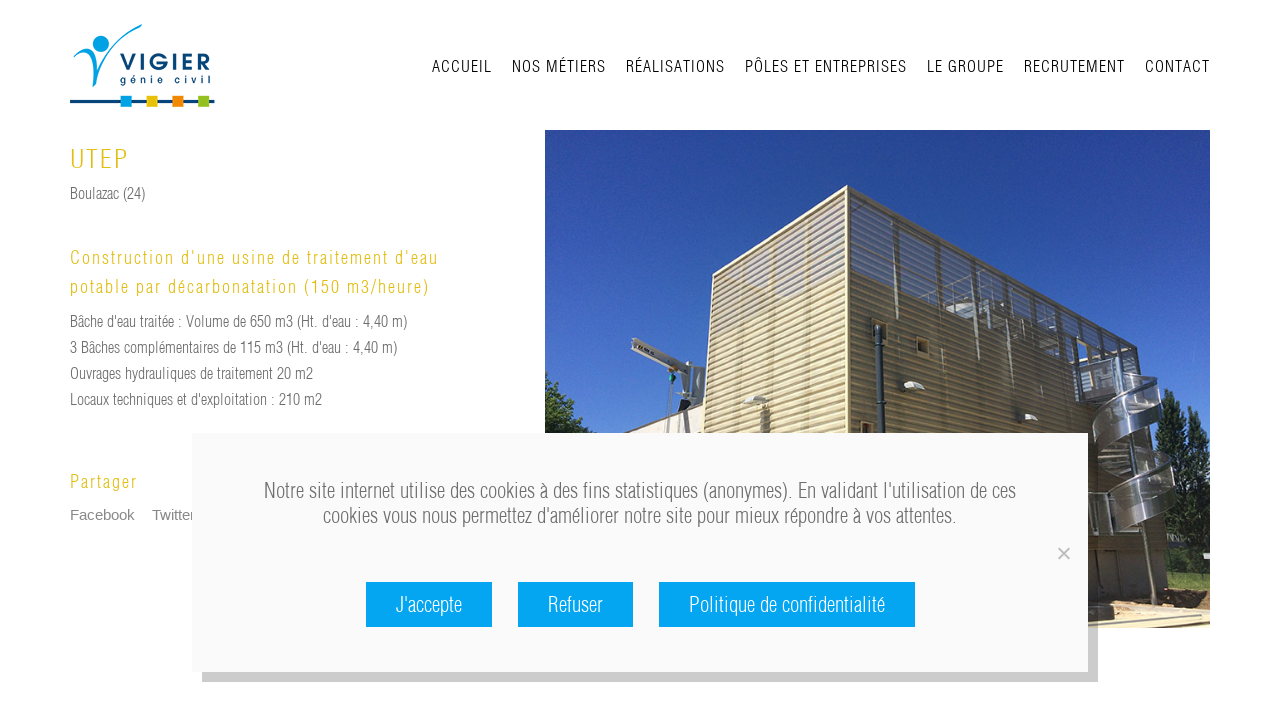

--- FILE ---
content_type: text/html; charset=UTF-8
request_url: https://www.vigier-geniecivil.com/portfolio/utep-4/
body_size: 10206
content:
<!DOCTYPE html>
<html lang="fr-FR" class="no-js">
<head>
    <meta charset="UTF-8">
    <meta http-equiv="X-UA-Compatible" content="IE=edge">
    <meta name="viewport" content="width=device-width, initial-scale=1">

	<style>@font-face {
	font-family: 'Helvetica-LT-Condensed-Regular';
	font-style: normal;
	font-weight: normal;
	src: ;
	src: local('Helvetica-LT-Condensed-Regular'), local('Helvetica-LT-Condensed-Regular'), url('https://www.vigier-geniecivil.com/wp-content/uploads/2019/03/Helvetica-LT-Condensed-Regular-TITRE.ttf') format('truetype');
}
</style><style>@font-face {
	font-family: 'Helvetica-LT-Condensed-Bold';
	font-style: normal;
	font-weight: normal;
	src: ;
	src: local('Helvetica-LT-Condensed-Bold'), local('Helvetica-LT-Condensed-Bold'), url('https://www.vigier-geniecivil.com/wp-content/uploads/2019/03/Helvetica-LT-Condensed-Bold.ttf') format('truetype');
}
</style><style>@font-face {
	font-family: 'Helvetica-LT-Compressed';
	font-style: normal;
	font-weight: normal;
	src: ;
	src: local('Helvetica-LT-Compressed'), local('Helvetica-LT-Compressed'), url('https://www.vigier-geniecivil.com/wp-content/uploads/2019/03/Helvetica-LT-Compressed.ttf') format('truetype');
}
</style><style>@font-face {
	font-family: 'Helvetica-Condensed';
	font-style: normal;
	font-weight: normal;
	src: ;
	src: local('Helvetica-Condensed'), local('Helvetica-Condensed'), url('https://www.vigier-geniecivil.com/wp-content/uploads/2019/03/Helvetica-Condensed.ttf') format('truetype');
}
</style><meta name='robots' content='index, follow, max-image-preview:large, max-snippet:-1, max-video-preview:-1' />

	<!-- This site is optimized with the Yoast SEO plugin v16.6 - https://yoast.com/wordpress/plugins/seo/ -->
	<title>UTEP - Vigier Génie Civil</title>
	<meta name="description" content="Réalisation d&#039;un ouvrage de Génie civil de l&#039;eau avec cette usine de traitement de l&#039;eau potable sur la commune de Boulazac, Dordogne." />
	<link rel="canonical" href="https://www.vigier-geniecivil.com/portfolio/utep-4/" />
	<meta property="og:locale" content="fr_FR" />
	<meta property="og:type" content="article" />
	<meta property="og:title" content="UTEP - Vigier Génie Civil" />
	<meta property="og:description" content="Réalisation d&#039;un ouvrage de Génie civil de l&#039;eau avec cette usine de traitement de l&#039;eau potable sur la commune de Boulazac, Dordogne." />
	<meta property="og:url" content="https://www.vigier-geniecivil.com/portfolio/utep-4/" />
	<meta property="og:site_name" content="Vigier Génie Civil" />
	<meta property="article:modified_time" content="2020-06-22T14:51:54+00:00" />
	<meta property="og:image" content="https://www.vigier-geniecivil.com/wp-content/uploads/2020/06/UTEP-BOULAZAC.jpg" />
	<meta property="og:image:width" content="800" />
	<meta property="og:image:height" content="600" />
	<script type="application/ld+json" class="yoast-schema-graph">{"@context":"https://schema.org","@graph":[{"@type":"WebSite","@id":"https://www.vigier-geniecivil.com/#website","url":"https://www.vigier-geniecivil.com/","name":"Vigier G\u00e9nie Civil","description":"Groupe Vigier Entreprises","potentialAction":[{"@type":"SearchAction","target":{"@type":"EntryPoint","urlTemplate":"https://www.vigier-geniecivil.com/?s={search_term_string}"},"query-input":"required name=search_term_string"}],"inLanguage":"fr-FR"},{"@type":"ImageObject","@id":"https://www.vigier-geniecivil.com/portfolio/utep-4/#primaryimage","inLanguage":"fr-FR","url":"https://www.vigier-geniecivil.com/wp-content/uploads/2020/06/UTEP-BOULAZAC.jpg","contentUrl":"https://www.vigier-geniecivil.com/wp-content/uploads/2020/06/UTEP-BOULAZAC.jpg","width":800,"height":600},{"@type":"WebPage","@id":"https://www.vigier-geniecivil.com/portfolio/utep-4/#webpage","url":"https://www.vigier-geniecivil.com/portfolio/utep-4/","name":"UTEP - Vigier G\u00e9nie Civil","isPartOf":{"@id":"https://www.vigier-geniecivil.com/#website"},"primaryImageOfPage":{"@id":"https://www.vigier-geniecivil.com/portfolio/utep-4/#primaryimage"},"datePublished":"2020-06-11T10:08:10+00:00","dateModified":"2020-06-22T14:51:54+00:00","description":"R\u00e9alisation d'un ouvrage de G\u00e9nie civil de l'eau avec cette usine de traitement de l'eau potable sur la commune de Boulazac, Dordogne.","breadcrumb":{"@id":"https://www.vigier-geniecivil.com/portfolio/utep-4/#breadcrumb"},"inLanguage":"fr-FR","potentialAction":[{"@type":"ReadAction","target":["https://www.vigier-geniecivil.com/portfolio/utep-4/"]}]},{"@type":"BreadcrumbList","@id":"https://www.vigier-geniecivil.com/portfolio/utep-4/#breadcrumb","itemListElement":[{"@type":"ListItem","position":1,"name":"Accueil","item":"https://www.vigier-geniecivil.com/"},{"@type":"ListItem","position":2,"name":"Portfolio","item":"https://www.vigier-geniecivil.com/portfolio/"},{"@type":"ListItem","position":3,"name":"UTEP"}]}]}</script>
	<!-- / Yoast SEO plugin. -->


<link rel='dns-prefetch' href='//www.google.com' />
<link rel='dns-prefetch' href='//s.w.org' />
<link rel="alternate" type="application/rss+xml" title="Vigier Génie Civil &raquo; Flux" href="https://www.vigier-geniecivil.com/feed/" />
<link rel="alternate" type="application/rss+xml" title="Vigier Génie Civil &raquo; Flux des commentaires" href="https://www.vigier-geniecivil.com/comments/feed/" />
		<script type="text/javascript">
			window._wpemojiSettings = {"baseUrl":"https:\/\/s.w.org\/images\/core\/emoji\/13.0.1\/72x72\/","ext":".png","svgUrl":"https:\/\/s.w.org\/images\/core\/emoji\/13.0.1\/svg\/","svgExt":".svg","source":{"concatemoji":"https:\/\/www.vigier-geniecivil.com\/wp-includes\/js\/wp-emoji-release.min.js?ver=5.7.14"}};
			!function(e,a,t){var n,r,o,i=a.createElement("canvas"),p=i.getContext&&i.getContext("2d");function s(e,t){var a=String.fromCharCode;p.clearRect(0,0,i.width,i.height),p.fillText(a.apply(this,e),0,0);e=i.toDataURL();return p.clearRect(0,0,i.width,i.height),p.fillText(a.apply(this,t),0,0),e===i.toDataURL()}function c(e){var t=a.createElement("script");t.src=e,t.defer=t.type="text/javascript",a.getElementsByTagName("head")[0].appendChild(t)}for(o=Array("flag","emoji"),t.supports={everything:!0,everythingExceptFlag:!0},r=0;r<o.length;r++)t.supports[o[r]]=function(e){if(!p||!p.fillText)return!1;switch(p.textBaseline="top",p.font="600 32px Arial",e){case"flag":return s([127987,65039,8205,9895,65039],[127987,65039,8203,9895,65039])?!1:!s([55356,56826,55356,56819],[55356,56826,8203,55356,56819])&&!s([55356,57332,56128,56423,56128,56418,56128,56421,56128,56430,56128,56423,56128,56447],[55356,57332,8203,56128,56423,8203,56128,56418,8203,56128,56421,8203,56128,56430,8203,56128,56423,8203,56128,56447]);case"emoji":return!s([55357,56424,8205,55356,57212],[55357,56424,8203,55356,57212])}return!1}(o[r]),t.supports.everything=t.supports.everything&&t.supports[o[r]],"flag"!==o[r]&&(t.supports.everythingExceptFlag=t.supports.everythingExceptFlag&&t.supports[o[r]]);t.supports.everythingExceptFlag=t.supports.everythingExceptFlag&&!t.supports.flag,t.DOMReady=!1,t.readyCallback=function(){t.DOMReady=!0},t.supports.everything||(n=function(){t.readyCallback()},a.addEventListener?(a.addEventListener("DOMContentLoaded",n,!1),e.addEventListener("load",n,!1)):(e.attachEvent("onload",n),a.attachEvent("onreadystatechange",function(){"complete"===a.readyState&&t.readyCallback()})),(n=t.source||{}).concatemoji?c(n.concatemoji):n.wpemoji&&n.twemoji&&(c(n.twemoji),c(n.wpemoji)))}(window,document,window._wpemojiSettings);
		</script>
		<style type="text/css">
img.wp-smiley,
img.emoji {
	display: inline !important;
	border: none !important;
	box-shadow: none !important;
	height: 1em !important;
	width: 1em !important;
	margin: 0 .07em !important;
	vertical-align: -0.1em !important;
	background: none !important;
	padding: 0 !important;
}
</style>
	<link rel='stylesheet' id='wp-block-library-css'  href='https://www.vigier-geniecivil.com/wp-includes/css/dist/block-library/style.min.css?ver=5.7.14' type='text/css' media='all' />
<link rel='stylesheet' id='contact-form-7-css'  href='https://www.vigier-geniecivil.com/wp-content/plugins/contact-form-7/includes/css/styles.css?ver=5.4.1' type='text/css' media='all' />
<link rel='stylesheet' id='cookie-notice-front-css'  href='https://www.vigier-geniecivil.com/wp-content/plugins/cookie-notice/css/front.min.css?ver=2.4.18' type='text/css' media='all' />
<link rel='stylesheet' id='rs-plugin-settings-css'  href='https://www.vigier-geniecivil.com/wp-content/plugins/revslider/public/assets/css/settings.css?ver=5.4.8.3' type='text/css' media='all' />
<style id='rs-plugin-settings-inline-css' type='text/css'>
#rs-demo-id {}
</style>
<link rel='stylesheet' id='bootstrap-css'  href='https://www.vigier-geniecivil.com/wp-content/themes/kalium/assets/css/bootstrap.css' type='text/css' media='all' />
<link rel='stylesheet' id='main-css'  href='https://www.vigier-geniecivil.com/wp-content/themes/kalium/assets/css/main.css?ver=2.8' type='text/css' media='all' />
<link rel='stylesheet' id='style-css'  href='https://www.vigier-geniecivil.com/wp-content/themes/kalium/style.css?ver=2.8' type='text/css' media='all' />
<link rel='stylesheet' id='custom-skin-css'  href='https://www.vigier-geniecivil.com/wp-content/themes/kalium/assets/css/custom-skin.css?ver=0f46a44c2d72538ac01416d7209a6665' type='text/css' media='all' />
<link rel='stylesheet' id='fluidbox-css'  href='https://www.vigier-geniecivil.com/wp-content/themes/kalium/assets/js/fluidbox/css/fluidbox.min.css' type='text/css' media='all' />
    <script type="text/javascript">
        var ajaxurl = ajaxurl || 'https://www.vigier-geniecivil.com/wp-admin/admin-ajax.php';
		    </script><style id="typolab-font-variants">h4{font-family:'Helvetica-LT-Condensed-Regular';font-style:normal;font-weight:normal}h3{font-family:'Helvetica-LT-Condensed-Regular';font-style:normal;font-weight:normal}h1{font-family:'Helvetica-LT-Condensed-Regular';font-style:normal;font-weight:normal}h2{font-family:'Helvetica-LT-Condensed-Regular';font-style:normal;font-weight:normal}.menu-item{font-family:'Helvetica-LT-Condensed-Regular';font-style:normal;font-weight:normal}p,li,.contact-form{font-family:'Helvetica-LT-Condensed-Regular';font-style:normal;font-weight:normal}.product-filter ul li a{font-family:'Helvetica-LT-Condensed-Regular';font-style:normal;font-weight:normal}strong{font-family:'Helvetica-LT-Condensed-Bold';font-style:normal;font-weight:normal}.sous-titre-slider{font-family:'Helvetica-LT-Compressed';font-style:normal;font-weight:normal}.sous-titre-slider{font-family:'Helvetica-Condensed';font-style:normal;font-weight:normal}h3{font-size:26px}h1{font-size:50px}h2{font-size:45px}.menu-item{font-size:17px}p,li,.contact-form{font-size:19px}.product-filter ul li a{font-size:20px}strong{font-size:19px}.sous-titre-slider{font-size:24px}.sous-titre-slider{font-size:24px}h1{font-size:50px}h2{font-size:45px}h3{font-size:26px}h4{font-size:24px}h5{font-size:16px}body,p{font-size:19px}h1{text-transform:uppercase}h2{text-transform:uppercase}.menu-item{text-transform:uppercase}.sous-titre-slider{text-transform:uppercase}.sous-titre-slider{text-transform:uppercase}@media screen and (min-width:768px) and (max-width:992px){h3{font-size:19px}}@media screen and (max-width:768px){h3{font-size:17px}}</style><script type='text/javascript' id='cookie-notice-front-js-before'>
var cnArgs = {"ajaxUrl":"https:\/\/www.vigier-geniecivil.com\/wp-admin\/admin-ajax.php","nonce":"f42bf56488","hideEffect":"fade","position":"bottom","onScroll":false,"onScrollOffset":100,"onClick":false,"cookieName":"cookie_notice_accepted","cookieTime":7862400,"cookieTimeRejected":2592000,"globalCookie":false,"redirection":false,"cache":false,"revokeCookies":true,"revokeCookiesOpt":"automatic"};
</script>
<script type='text/javascript' src='https://www.vigier-geniecivil.com/wp-content/plugins/cookie-notice/js/front.min.js?ver=2.4.18' id='cookie-notice-front-js'></script>
<script type='text/javascript' src='https://www.vigier-geniecivil.com/wp-includes/js/jquery/jquery.min.js?ver=3.5.1' id='jquery-core-js'></script>
<script type='text/javascript' src='https://www.vigier-geniecivil.com/wp-includes/js/jquery/jquery-migrate.min.js?ver=3.3.2' id='jquery-migrate-js'></script>
<script type='text/javascript' src='https://www.vigier-geniecivil.com/wp-content/plugins/revslider/public/assets/js/jquery.themepunch.tools.min.js?ver=5.4.8.3' id='tp-tools-js'></script>
<script type='text/javascript' src='https://www.vigier-geniecivil.com/wp-content/plugins/revslider/public/assets/js/jquery.themepunch.revolution.min.js?ver=5.4.8.3' id='revmin-js'></script>
<link rel="https://api.w.org/" href="https://www.vigier-geniecivil.com/wp-json/" /><link rel="alternate" type="application/json" href="https://www.vigier-geniecivil.com/wp-json/wp/v2/portfolio/5594" /><link rel="EditURI" type="application/rsd+xml" title="RSD" href="https://www.vigier-geniecivil.com/xmlrpc.php?rsd" />
<link rel="wlwmanifest" type="application/wlwmanifest+xml" href="https://www.vigier-geniecivil.com/wp-includes/wlwmanifest.xml" /> 
<meta name="generator" content="WordPress 5.7.14" />
<link rel='shortlink' href='https://www.vigier-geniecivil.com/?p=5594' />
<link rel="alternate" type="application/json+oembed" href="https://www.vigier-geniecivil.com/wp-json/oembed/1.0/embed?url=https%3A%2F%2Fwww.vigier-geniecivil.com%2Fportfolio%2Futep-4%2F" />
<link rel="alternate" type="text/xml+oembed" href="https://www.vigier-geniecivil.com/wp-json/oembed/1.0/embed?url=https%3A%2F%2Fwww.vigier-geniecivil.com%2Fportfolio%2Futep-4%2F&#038;format=xml" />

		<!-- GA Google Analytics @ https://m0n.co/ga -->
		<script async src="https://www.googletagmanager.com/gtag/js?id=G-7PQQJ0NSL9"></script>
		<script>
			window.dataLayer = window.dataLayer || [];
			function gtag(){dataLayer.push(arguments);}
			gtag('js', new Date());
			gtag('config', 'G-7PQQJ0NSL9');
		</script>

					            <link rel="shortcut icon" href="//www.vigier-geniecivil.com/wp-content/uploads/2017/11/favicon.ico">
						        <meta name="theme-color" content="#00a2e5"><script>var mobile_menu_breakpoint = 1199;</script><style>@media screen and (min-width:1200px) { .mobile-menu-wrapper,.mobile-menu-overlay,.standard-menu-container .menu-bar-hidden-desktop {
display: none;

} }</style><style>@media screen and (max-width:1199px) { .standard-menu-container > div,.standard-menu-container > nav,.main-header.menu-type-standard-menu .standard-menu-container div.menu>ul,.main-header.menu-type-standard-menu .standard-menu-container ul.menu,.menu-cart-icon-container {
display: none;

} }</style><style id="theme-custom-css">
.gmnoprint {  display: none;}.main-footer .big-footer {text-align: center !important;}.portfolio-holder .thumb {position: initial !important;}.portfolio-holder .thumb .hover-state .info p a:hover {color: #222 !important;}.portfolio-holder .thumb .hover-state .info p a:after {background: #222 !important;}.strongi {font-size: 60px !important;font-family: "Inconsolata", cursive; text-transform: none !important;}.contact_form textarea {background-image: linear-gradient(#CCC 1px, transparent 1px) !important;border-color: #ccc !important;}.contact_form input {border-bottom-color: #ccc !important;}.contact-form input, .contact-form textarea {    border-bottom-color: #dadada !important;}.contact-form textarea {    background-image: linear-gradient(#dadada 1px, transparent 1px) !important;}.single-portfolio-holder .gallery.gallery-type-description .row .lgrad { background-image: -webkit-linear-gradient(top, transparent 0%, rgba(242,242,242,0.9, 0.9) 100%);  background-image: -moz-linear-gradient(top, transparent 0%, rgba(242,242,242,0.9, 0.9) 100%);  background-image: -o-linear-gradient(top, transparent 0%, rgba(242,242,242,0.9) 100%);  background-image: linear-gradient(to bottom, transparent 0%, rgba(242,242,242,0.9) 100%);}.single-portfolio-holder .details .lgrad {background-image: -webkit-linear-gradient(top,transparent 0,rgba(242,242,242,.9) 100%); background-image: -moz-linear-gradient(top,transparent 0,rgba(242,242,242,.9) 100%); background-image: -o-linear-gradient(top,transparent 0,rgba(242,242,242,.9) 100%); background-image: linear-gradient(to bottom,transparent 0,rgba(242,242,242,0.9) 100%);}.auto-type-element {  font-size: 40px;  line-height: 45px;}.auto-type-element span.block {  background: #000;  color: #fff;  padding: 5px 10px;}@media screen and (max-width: 768px) {  .auto-type-element {    font-size: 30px;    line-height: normal;  }  .auto-type-element span.block {    background: #000;    color: #fff;    padding: 0px 8px;  }}.message-form .form-group .placeholder {padding-bottom: 1px;}.leave-reply-holder {background: #fff;}.single-portfolio-holder .social .likes {background: #fff;}
</style><meta name="generator" content="Powered by WPBakery Page Builder - drag and drop page builder for WordPress."/>
<!--[if lte IE 9]><link rel="stylesheet" type="text/css" href="https://www.vigier-geniecivil.com/wp-content/plugins/js_composer/assets/css/vc_lte_ie9.min.css" media="screen"><![endif]--><meta name="generator" content="Powered by Slider Revolution 5.4.8.3 - responsive, Mobile-Friendly Slider Plugin for WordPress with comfortable drag and drop interface." />
<script type="text/javascript">function setREVStartSize(e){									
						try{ e.c=jQuery(e.c);var i=jQuery(window).width(),t=9999,r=0,n=0,l=0,f=0,s=0,h=0;
							if(e.responsiveLevels&&(jQuery.each(e.responsiveLevels,function(e,f){f>i&&(t=r=f,l=e),i>f&&f>r&&(r=f,n=e)}),t>r&&(l=n)),f=e.gridheight[l]||e.gridheight[0]||e.gridheight,s=e.gridwidth[l]||e.gridwidth[0]||e.gridwidth,h=i/s,h=h>1?1:h,f=Math.round(h*f),"fullscreen"==e.sliderLayout){var u=(e.c.width(),jQuery(window).height());if(void 0!=e.fullScreenOffsetContainer){var c=e.fullScreenOffsetContainer.split(",");if (c) jQuery.each(c,function(e,i){u=jQuery(i).length>0?u-jQuery(i).outerHeight(!0):u}),e.fullScreenOffset.split("%").length>1&&void 0!=e.fullScreenOffset&&e.fullScreenOffset.length>0?u-=jQuery(window).height()*parseInt(e.fullScreenOffset,0)/100:void 0!=e.fullScreenOffset&&e.fullScreenOffset.length>0&&(u-=parseInt(e.fullScreenOffset,0))}f=u}else void 0!=e.minHeight&&f<e.minHeight&&(f=e.minHeight);e.c.closest(".rev_slider_wrapper").css({height:f})					
						}catch(d){console.log("Failure at Presize of Slider:"+d)}						
					};</script>
<noscript><style type="text/css"> .wpb_animate_when_almost_visible { opacity: 1; }</style></noscript></head>
<body class="portfolio-template-default single single-portfolio postid-5594 cookies-not-set has-page-borders has-fixed-footer wpb-js-composer js-comp-ver-5.7 vc_responsive portfolio-category-gc-eau-potable header-absolute">

<style>.page-border > .top-border, .page-border > .right-border, .page-border > .bottom-border, .page-border > .left-border {
padding: 12px;
 background: #ffffff !important;

}</style><style>@media screen and (min-width: 768px) { body > .wrapper, .top-menu-container, .portfolio-description-container, .single-portfolio-holder .portfolio-navigation, .portfolio-slider-nav, .site-footer, .woocommerce-demo-store .woocommerce-store-notice {
margin: 24px;

} }</style><style>@media screen and (min-width: 992px) { .site-footer.fixed-footer {
left: 24px;
 right: 24px;

} }</style><style>.main-header.fullwidth-header, demo_store, .nivo-lightbox-theme-default .nivo-lightbox-close {
margin-left: 24px;
 margin-right: 24px;

}</style><style>.nivo-lightbox-theme-default .nivo-lightbox-close {
margin-top: 24px;
 margin-top: 24px;

}</style><style>body {
height: calc(100% - 48px);
 min-height: calc(100% - 48px);

}</style><div class="page-border" data-wow-duration="1s" data-wow-delay="0.2s">
	<div class="top-border"></div>
	<div class="right-border"></div>
	<div class="bottom-border"></div>
	<div class="left-border"></div>
</div><div class="mobile-menu-wrapper mobile-menu-fullscreen">
	
	<div class="mobile-menu-container">
		
		<ul id="menu-main-menu" class="menu"><li id="menu-item-4882" class="menu-item menu-item-type-post_type menu-item-object-page menu-item-home menu-item-4882"><a href="https://www.vigier-geniecivil.com/">Accueil</a></li>
<li id="menu-item-4390" class="menu-item menu-item-type-custom menu-item-object-custom menu-item-home menu-item-4390"><a href="https://www.vigier-geniecivil.com/#nos-metiers">Nos métiers</a></li>
<li id="menu-item-4391" class="menu-item menu-item-type-custom menu-item-object-custom menu-item-home menu-item-4391"><a href="https://www.vigier-geniecivil.com/#nos-realisations-travaux">Réalisations</a></li>
<li id="menu-item-4392" class="menu-item menu-item-type-custom menu-item-object-custom menu-item-home menu-item-4392"><a href="https://www.vigier-geniecivil.com/#entreprises-et-poles">Pôles et entreprises</a></li>
<li id="menu-item-4393" class="menu-item menu-item-type-custom menu-item-object-custom menu-item-home menu-item-4393"><a href="https://www.vigier-geniecivil.com/#le-groupe-vigier-entreprises">Le Groupe</a></li>
<li id="menu-item-4908" class="menu-item menu-item-type-taxonomy menu-item-object-category menu-item-4908"><a href="https://www.vigier-geniecivil.com/recrutement/">Recrutement</a></li>
<li id="menu-item-4394" class="menu-item menu-item-type-custom menu-item-object-custom menu-item-home menu-item-4394"><a href="https://www.vigier-geniecivil.com/#contactez-nous">Contact</a></li>
</ul>		
				<form role="search" method="get" class="search-form" action="https://www.vigier-geniecivil.com/">
			<input type="search" class="search-field" placeholder="Rechercher…" value="" name="s" id="search_mobile_inp" />
			
			<label for="search_mobile_inp">
				<i class="fa fa-search"></i>
			</label>
			
			<input type="submit" class="search-submit" value="Soumettre" />
		</form>
				
				<a href="#" class="mobile-menu-close-link menu-bar exit menu-skin-light">
			        <span class="ham"></span>
				</a>
		
        		
	</div>
	
</div>

<div class="mobile-menu-overlay"></div>
<div class="wrapper" id="main-wrapper">

	<style>header.site-header {
padding-top: 0px;

}</style><style>header.site-header {
padding-bottom: 24px;

}</style><header class="site-header main-header menu-type-standard-menu">
	
	<div class="container">

		<div class="logo-and-menu-container">
			
						
			<div itemscope itemtype="http://schema.org/Organization" class="logo-column">
				
				<style>.header-logo.logo-image {
width: 145px;
 height: 83px;

}</style><a itemprop="url" href="https://www.vigier-geniecivil.com" class="header-logo logo-image">
		<img itemprop="logo" src="//www.vigier-geniecivil.com/wp-content/uploads/2021/04/Logo-vigier-genie-civil-mini.png" width="145" height="83" class="main-logo" alt="Vigier Génie Civil" />
</a>

				
			</div>
			
							
			<div class="menu-column">
								<div class="menu-items-blocks standard-menu-container menu-skin-main reveal-from-top">
						
						<nav><ul id="menu-main-menu-1" class="menu"><li class="menu-item menu-item-type-post_type menu-item-object-page menu-item-home menu-item-4882"><a href="https://www.vigier-geniecivil.com/"><span>Accueil</span></a></li>
<li class="menu-item menu-item-type-custom menu-item-object-custom menu-item-home menu-item-4390"><a href="https://www.vigier-geniecivil.com/#nos-metiers"><span>Nos métiers</span></a></li>
<li class="menu-item menu-item-type-custom menu-item-object-custom menu-item-home menu-item-4391"><a href="https://www.vigier-geniecivil.com/#nos-realisations-travaux"><span>Réalisations</span></a></li>
<li class="menu-item menu-item-type-custom menu-item-object-custom menu-item-home menu-item-4392"><a href="https://www.vigier-geniecivil.com/#entreprises-et-poles"><span>Pôles et entreprises</span></a></li>
<li class="menu-item menu-item-type-custom menu-item-object-custom menu-item-home menu-item-4393"><a href="https://www.vigier-geniecivil.com/#le-groupe-vigier-entreprises"><span>Le Groupe</span></a></li>
<li class="menu-item menu-item-type-taxonomy menu-item-object-category menu-item-4908"><a href="https://www.vigier-geniecivil.com/recrutement/"><span>Recrutement</span></a></li>
<li class="menu-item menu-item-type-custom menu-item-object-custom menu-item-home menu-item-4394"><a href="https://www.vigier-geniecivil.com/#contactez-nous"><span>Contact</span></a></li>
</ul></nav>

												
						<a class="menu-bar menu-skin-main menu-bar-hidden-desktop" href="#">
							        <span class="ham"></span>
								</a>
					</div>
								</div>
		</div>
		
		
	</div>
	
</header>

<script type="text/javascript">
	var headerOptions = headerOptions || {};
	jQuery.extend( headerOptions, {"stickyHeader":false} );
</script>
<div class="container">

	<div class="page-container">

		<div class="single-portfolio-holder portfolio-type-1 alt-one clearfix is-sticky description-set-left">

			<div class="details col-md-4">
				<div class="title section-title">
					<h1>UTEP</h1>

									</div>

				<div class="project-description">
					<div class="post-formatting">
						
<p>Boulazac (24)</p>
					</div>
				</div>

				<div class="services row">
		<div class="checklist-entry col-sm-12">
				<h3>Construction d&#039;une usine de traitement d&#039;eau potable par décarbonatation (150 m3/heure) </h3>
		
		<ul>
						<li>Bâche d'eau traitée : Volume de 650 m3 (Ht. d'eau : 4,40 m)</li>
						<li>3 Bâches complémentaires de 115 m3 (Ht. d'eau : 4,40 m)</li>
						<li>Ouvrages hydrauliques de traitement 20 m2</li>
						<li>Locaux techniques et d'exploitation : 210 m2</li>
					</ul>
	</div>
	</div>

				
					<div class="social-links-plain">

		
				<div class="share-social">
			<h4>Partager</h4>
			<div class="social-links">
				    <a class="facebook"
       href="https://www.facebook.com/sharer.php?u=https%3A%2F%2Fwww.vigier-geniecivil.com%2Fportfolio%2Futep-4%2F">
					Facebook		    </a>
	    <a class="twitter"
       href="https://twitter.com/share?text=UTEP&amp;url=https%3A%2F%2Fwww.vigier-geniecivil.com%2Fportfolio%2Futep-4%2F">
					Twitter		    </a>
	    <a class="pinterest"
       href="https://pinterest.com/pin/create/button/?url=https%3A%2F%2Fwww.vigier-geniecivil.com%2Fportfolio%2Futep-4%2F&amp;description=UTEP&media=https://www.vigier-geniecivil.com/wp-content/uploads/2020/06/UTEP-BOULAZAC.jpg">
					Pinterest		    </a>
	    <a class="envelope-o"
       href="mailto:?subject=UTEP&body=Regardez ce que je viens repéré: https%3A%2F%2Fwww.vigier-geniecivil.com%2Fportfolio%2Futep-4%2F">
					Email		    </a>
				</div>
		</div>
		
	</div>
	
			</div>

			<div class="col-md-7 col-md-offset-1 gallery-column-env">

				<div class="gallery">
	<div class="row nivo">
						<div class="col-xs-12">
					
					<div class="photo wow fadeInLab">
						
						<a href="https://www.vigier-geniecivil.com/wp-content/uploads/2020/06/UTEP-BOULAZAC.jpg" data-lightbox-gallery="post-gallery">
							<span class="image-placeholder" style="padding-bottom:75.00000000%;background-color:#eeeeee"><img width="800"  height="600"  class="attachment-portfolio-single-img-1 size-portfolio-single-img-1 img-5595 lazyload"  loading="lazy"  role="presentation"  data-src="https://www.vigier-geniecivil.com/wp-content/uploads/2020/06/UTEP-BOULAZAC.jpg"  data-srcset="https://www.vigier-geniecivil.com/wp-content/uploads/2020/06/UTEP-BOULAZAC.jpg 800w, https://www.vigier-geniecivil.com/wp-content/uploads/2020/06/UTEP-BOULAZAC-300x225.jpg 300w, https://www.vigier-geniecivil.com/wp-content/uploads/2020/06/UTEP-BOULAZAC-768x576.jpg 768w, https://www.vigier-geniecivil.com/wp-content/uploads/2020/06/UTEP-BOULAZAC-558x419.jpg 558w, https://www.vigier-geniecivil.com/wp-content/uploads/2020/06/UTEP-BOULAZAC-655x491.jpg 655w"  data-sizes="(max-width: 800px) 100vw, 800px" /></span>						</a>

												
					</div>

				</div>
					</div>
</div>
			</div>

				<div class="row">
		<div class="col-xs-12">
			<div class="portfolio-big-navigation portfolio-navigation-type-simple wow fadeIn">
				<div class="row">
		    		<div class="col-xs-5">
			    					    		<a class="previous pc-only" href="https://www.vigier-geniecivil.com/portfolio/step/">Projet précédent</a>
			    		<a class="previous mobile-only" href="https://www.vigier-geniecivil.com/portfolio/step/"><i class="fa flaticon-arrow427"></i></a>
			    				    		</div>

		    		<div class="col-xs-2 text-on-center">
			    		<a class="back-to-portfolio" href="https://www.vigier-geniecivil.com/portfolio/">
							<i class="fa flaticon-four60"></i>
						</a>
		    		</div>

		    		<div class="col-xs-5">
			    					    		<a class="next pc-only" href="https://www.vigier-geniecivil.com/portfolio/utep-3/">Projet suivant</a>
			    		<a class="next mobile-only" href="https://www.vigier-geniecivil.com/portfolio/utep-3/"><i class="fa flaticon-arrow427"></i></a>
			    				    		</div>
				</div>
			</div>
		</div>
	</div>
			</div>
	</div>

</div>
</div>
<footer id="footer" role="contentinfo" class="site-footer main-footer footer-bottom-vertical fixed-footer fixed-footer-fade">
	
	<div class="container">
	
	<div class="footer-widgets">
		
			
		<div class="footer--widgets widget-area widgets--columned-layout widgets--columns-1" role="complementary">
			
			<div id="text-1" class="widget widget_text"><h2 class="widgettitle">Vigier Génie Civil</h2>
			<div class="textwidget"><p>Vigier Génie Civil- Contractant Général du <a href="http://www.groupevigier.com">Groupe Vigier Entreprises</a><br />
Contactez-nous <a href="mailto:communication@vigier-construction.com?Subject=Demande via vigier-geniecivil.com" target="_top" rel="noopener">communication@vigier-construction.com</a></p>
</div>
		</div>			
		</div>
	
	</div>
	
	<hr>
	
</div>
		
	<div class="footer-bottom">
		
		<div class="container">

			<div class="footer-bottom-content">
				
								
					<div class="footer-content-right">
							<ul class="social-networks rounded"><li><a href="https://www.facebook.com/Constructions-M%C3%A9talliques-Vigier-735589383176469/" target="_blank" class="facebook" title="Facebook"><i class="fa fa-facebook"></i><span class="name">Facebook</span></a></li></ul>							
					</div>
					
				
								
					<div class="footer-content-left">
						
						<div class="copyrights site-info">
							
							<p>© Copyright 2019. Tous droits réservés - <a href="http://www.vigier-geniecivil.com/mentions-legales/"><b>Mentions légales</b></a> - <a href="https://www.vigier-geniecivil.com/politique-de-confidentialite/"><b>Politique de Confidentialité</b></a>  | Une société du <a href="http://www.groupevigier.com"><b>Groupe Vigier</b></a> | Une réalisation <a href="https://www.vox.fr" title="Création de sites web - vidéo - events - branding"><b>www.vox.fr</b></a></p>
							
						</div>
						
					</div>
				
							</div>

		</div>
		
	</div>
	
	
</footer><style>
.wrapper {padding-top: 106px !important}
</style><link rel='stylesheet' id='nivo-lightbox-css'  href='https://www.vigier-geniecivil.com/wp-content/themes/kalium/assets/js/nivo-lightbox/nivo-lightbox.min.css' type='text/css' media='all' />
<link rel='stylesheet' id='nivo-lightbox-default-css'  href='https://www.vigier-geniecivil.com/wp-content/themes/kalium/assets/js/nivo-lightbox/themes/default/default.css' type='text/css' media='all' />
<script type='text/javascript' src='https://www.vigier-geniecivil.com/wp-includes/js/dist/vendor/wp-polyfill.min.js?ver=7.4.4' id='wp-polyfill-js'></script>
<script type='text/javascript' id='wp-polyfill-js-after'>
( 'fetch' in window ) || document.write( '<script src="https://www.vigier-geniecivil.com/wp-includes/js/dist/vendor/wp-polyfill-fetch.min.js?ver=3.0.0"></scr' + 'ipt>' );( document.contains ) || document.write( '<script src="https://www.vigier-geniecivil.com/wp-includes/js/dist/vendor/wp-polyfill-node-contains.min.js?ver=3.42.0"></scr' + 'ipt>' );( window.DOMRect ) || document.write( '<script src="https://www.vigier-geniecivil.com/wp-includes/js/dist/vendor/wp-polyfill-dom-rect.min.js?ver=3.42.0"></scr' + 'ipt>' );( window.URL && window.URL.prototype && window.URLSearchParams ) || document.write( '<script src="https://www.vigier-geniecivil.com/wp-includes/js/dist/vendor/wp-polyfill-url.min.js?ver=3.6.4"></scr' + 'ipt>' );( window.FormData && window.FormData.prototype.keys ) || document.write( '<script src="https://www.vigier-geniecivil.com/wp-includes/js/dist/vendor/wp-polyfill-formdata.min.js?ver=3.0.12"></scr' + 'ipt>' );( Element.prototype.matches && Element.prototype.closest ) || document.write( '<script src="https://www.vigier-geniecivil.com/wp-includes/js/dist/vendor/wp-polyfill-element-closest.min.js?ver=2.0.2"></scr' + 'ipt>' );( 'objectFit' in document.documentElement.style ) || document.write( '<script src="https://www.vigier-geniecivil.com/wp-includes/js/dist/vendor/wp-polyfill-object-fit.min.js?ver=2.3.4"></scr' + 'ipt>' );
</script>
<script type='text/javascript' id='contact-form-7-js-extra'>
/* <![CDATA[ */
var wpcf7 = {"api":{"root":"https:\/\/www.vigier-geniecivil.com\/wp-json\/","namespace":"contact-form-7\/v1"}};
/* ]]> */
</script>
<script type='text/javascript' src='https://www.vigier-geniecivil.com/wp-content/plugins/contact-form-7/includes/js/index.js?ver=5.4.1' id='contact-form-7-js'></script>
<script type='text/javascript' src='https://www.vigier-geniecivil.com/wp-content/themes/kalium/assets/js/jquery.ba-throttle-debounce.js' id='jquery-throttle-debounce-js'></script>
<script type='text/javascript' src='https://www.vigier-geniecivil.com/wp-content/themes/kalium/assets/js/fluidbox/jquery.fluidbox.min.js' id='fluidbox-js'></script>
<script type='text/javascript' src='https://www.google.com/recaptcha/api.js?render=6Le9aqEUAAAAAJCm1EuMfGOaMPyGF3Pkq-UYghUx&#038;ver=3.0' id='google-recaptcha-js'></script>
<script type='text/javascript' id='wpcf7-recaptcha-js-extra'>
/* <![CDATA[ */
var wpcf7_recaptcha = {"sitekey":"6Le9aqEUAAAAAJCm1EuMfGOaMPyGF3Pkq-UYghUx","actions":{"homepage":"homepage","contactform":"contactform"}};
/* ]]> */
</script>
<script type='text/javascript' src='https://www.vigier-geniecivil.com/wp-content/plugins/contact-form-7/modules/recaptcha/index.js?ver=5.4.1' id='wpcf7-recaptcha-js'></script>
<script type='text/javascript' src='https://www.vigier-geniecivil.com/wp-includes/js/wp-embed.min.js?ver=5.7.14' id='wp-embed-js'></script>
<script type='text/javascript' src='https://www.vigier-geniecivil.com/wp-content/themes/kalium/assets/js/nivo-lightbox/nivo-lightbox.min.js' id='nivo-lightbox-js'></script>
<script type='text/javascript' id='kalium-main-js-before'>
var _k = _k || {}; _k.enqueueAssets = {"js":{"light-gallery":[{"src":"https:\/\/www.vigier-geniecivil.com\/wp-content\/themes\/kalium\/assets\/js\/light-gallery\/lightgallery-all.min.js"}]},"styles":{"light-gallery":[{"src":"https:\/\/www.vigier-geniecivil.com\/wp-content\/themes\/kalium\/assets\/js\/light-gallery\/css\/lightgallery.min.css"},{"src":"https:\/\/www.vigier-geniecivil.com\/wp-content\/themes\/kalium\/assets\/js\/light-gallery\/css\/lg-transitions.min.css"}]}};
var _k = _k || {}; _k.require = function(e){var t=e instanceof Array?e:[e];return new Promise(function(e,r){var a=function(t){if(t&&t.length){var r=t.shift(),n=r.match( /\.js(\?.*)?$/)?"script":"text";jQuery.ajax({dataType:n,url:r}).success(function(){!function(e){var t;e.match( /\.js(\?.*)?$/)?(t=document.createElement("script")).src=e:((t=document.createElement("link")).rel="stylesheet",t.href=e);var r=!1,a=jQuery("[data-deploader]").each(function(t,a){e!=jQuery(a).attr("src")&&e!=jQuery(a).attr("href")||(r=!0)}).length;r||(t.setAttribute("data-deploader",a),jQuery("head").append(t))}(r)}).always(function(){r.length&&a(t)})}else e()};a(t)})};
</script>
<script type='text/javascript' src='https://www.vigier-geniecivil.com/wp-content/themes/kalium/assets/js/main.min.js?ver=2.8' id='kalium-main-js'></script>
<script async src="https://www.googletagmanager.com/gtag/js?id=UA-54600192-3"></script>
<script>
  window.dataLayer = window.dataLayer || [];
  function gtag(){dataLayer.push(arguments);}
  gtag('js', new Date());

  gtag('config', 'UA-54600192-3');
</script>

<script>
jQuery(function($){
    var $map = $('svg.map-france circle');
    if($map.length){
        randomAnim = false;
        currentItem = 1;
   
        function animMapReseau(obj){
            $('svg.map-france circle.point-active').removeClass('point-active');
            $(obj).addClass('point-active');
            $('.liste-entreprise').removeClass('border-active');
            $('.details-'+obj.id).addClass('border-active');
        }   
           
        randomAnim = setInterval(function(){
            nbItems = $('svg.map-france circle').length;
           
            animMapReseau($('svg.map-france circle').get(currentItem));
           
            currentItem = (currentItem + 1) % nbItems;
        }, 2500);
       
        $('svg.map-france circle').on('mouseover', function(){
            clearInterval(randomAnim);
            randomAnim = false;
            animMapReseau(this);
        });
       
        animMapReseau($('svg.map-france circle').get(0));
    }
});
</script>
		<!-- Cookie Notice plugin v2.4.18 by Hu-manity.co https://hu-manity.co/ -->
		<div id="cookie-notice" role="dialog" class="cookie-notice-hidden cookie-revoke-hidden cn-position-bottom" aria-label="Cookie Notice" style="background-color: rgba(250,250,250,1);"><div class="cookie-notice-container" style="color: #6e6e6e"><span id="cn-notice-text" class="cn-text-container">Notre site internet utilise des cookies à des fins statistiques (anonymes). En validant l'utilisation de ces cookies vous nous permettez d'améliorer notre site pour mieux répondre à vos attentes.</span><span id="cn-notice-buttons" class="cn-buttons-container"><a href="#" id="cn-accept-cookie" data-cookie-set="accept" class="cn-set-cookie cn-button cn-button-custom button-cookie" aria-label="J&#039;accepte">J&#039;accepte</a><a href="#" id="cn-refuse-cookie" data-cookie-set="refuse" class="cn-set-cookie cn-button cn-button-custom button-cookie" aria-label="Refuser">Refuser</a><a href="https://www.vigier-geniecivil.com/politique-de-confidentialite/" target="_blank" id="cn-more-info" class="cn-more-info cn-button cn-button-custom button-cookie" aria-label="Politique de confidentialité">Politique de confidentialité</a></span><span id="cn-close-notice" data-cookie-set="accept" class="cn-close-icon" title="Refuser"></span></div>
			<div class="cookie-revoke-container" style="color: #6e6e6e"><span id="cn-revoke-text" class="cn-text-container">Vous pouvez révoquer votre consentement à tout moment en utilisant le bouton « Révoquer le consentement ».</span><span id="cn-revoke-buttons" class="cn-buttons-container"><a href="#" class="cn-revoke-cookie cn-button cn-button-custom button-cookie" aria-label="Révoquer les cookies">Révoquer les cookies</a></span>
			</div>
		</div>
		<!-- / Cookie Notice plugin --><!-- ET: 0.33435392379761s 2.8 -->
</body>
</html>

--- FILE ---
content_type: text/css
request_url: https://www.vigier-geniecivil.com/wp-content/themes/kalium/assets/css/main.css?ver=2.8
body_size: 86533
content:
@charset "UTF-8";
.clearfix:after,
.clearfix:before,
.dropdown .dropdown-toggle:after,
.dropdown .dropdown-toggle:before,
.main-header.menu-type-standard-menu .standard-menu-container:after,
.main-header.menu-type-standard-menu .standard-menu-container:before,
.woocommerce .woocommerce-Reviews .comment-form:after,
.woocommerce .woocommerce-Reviews .comment-form:before,
.woocommerce-Message:after,
.woocommerce-Message:before,
.woocommerce-error:after,
.woocommerce-error:before,
.woocommerce-info:after,
.woocommerce-info:before,
.woocommerce-message:after,
.woocommerce-message:before,
.woocommerce-notice:after,
.woocommerce-notice:before,
.wrapper:after,
.wrapper:before {
    display: table;
    content: " "
}

.clearfix:after,
.dropdown .dropdown-toggle:after,
.main-header.menu-type-standard-menu .standard-menu-container:after,
.woocommerce .woocommerce-Reviews .comment-form:after,
.woocommerce-Message:after,
.woocommerce-error:after,
.woocommerce-info:after,
.woocommerce-message:after,
.woocommerce-notice:after,
.wrapper:after {
    clear: both
}

.center-block {
    display: block;
    margin-right: auto;
    margin-left: auto
}

.pull-right {
    float: right!important
}

.pull-left {
    float: left!important
}

.hide {
    display: none!important
}

.show {
    display: block!important
}

.invisible {
    visibility: hidden
}

.text-hide {
    font: 0/0 a;
    color: transparent;
    text-shadow: none;
    background-color: transparent;
    border: 0
}

.hidden {
    display: none!important
}

.affix {
    position: fixed
}


/*!
 * animate.css -http://daneden.me/animate
 * Version - 3.7.0
 * Licensed under the MIT license - http://opensource.org/licenses/MIT
 *
 * Copyright (c) 2018 Daniel Eden
 */

@-webkit-keyframes bounce {
    20%,
    53%,
    80%,
    from,
    to {
        -webkit-animation-timing-function: cubic-bezier(.215, .61, .355, 1);
        animation-timing-function: cubic-bezier(.215, .61, .355, 1);
        -webkit-transform: translate3d(0, 0, 0);
        transform: translate3d(0, 0, 0)
    }
    40%,
    43% {
        -webkit-animation-timing-function: cubic-bezier(.755, .05, .855, .06);
        animation-timing-function: cubic-bezier(.755, .05, .855, .06);
        -webkit-transform: translate3d(0, -30px, 0);
        transform: translate3d(0, -30px, 0)
    }
    70% {
        -webkit-animation-timing-function: cubic-bezier(.755, .05, .855, .06);
        animation-timing-function: cubic-bezier(.755, .05, .855, .06);
        -webkit-transform: translate3d(0, -15px, 0);
        transform: translate3d(0, -15px, 0)
    }
    90% {
        -webkit-transform: translate3d(0, -4px, 0);
        transform: translate3d(0, -4px, 0)
    }
}

@keyframes bounce {
    20%,
    53%,
    80%,
    from,
    to {
        -webkit-animation-timing-function: cubic-bezier(.215, .61, .355, 1);
        animation-timing-function: cubic-bezier(.215, .61, .355, 1);
        -webkit-transform: translate3d(0, 0, 0);
        transform: translate3d(0, 0, 0)
    }
    40%,
    43% {
        -webkit-animation-timing-function: cubic-bezier(.755, .05, .855, .06);
        animation-timing-function: cubic-bezier(.755, .05, .855, .06);
        -webkit-transform: translate3d(0, -30px, 0);
        transform: translate3d(0, -30px, 0)
    }
    70% {
        -webkit-animation-timing-function: cubic-bezier(.755, .05, .855, .06);
        animation-timing-function: cubic-bezier(.755, .05, .855, .06);
        -webkit-transform: translate3d(0, -15px, 0);
        transform: translate3d(0, -15px, 0)
    }
    90% {
        -webkit-transform: translate3d(0, -4px, 0);
        transform: translate3d(0, -4px, 0)
    }
}

.bounce {
    -webkit-animation-name: bounce;
    animation-name: bounce;
    -webkit-transform-origin: center bottom;
    transform-origin: center bottom
}

@-webkit-keyframes flash {
    50%,
    from,
    to {
        opacity: 1
    }
    25%,
    75% {
        opacity: 0
    }
}

@keyframes flash {
    50%,
    from,
    to {
        opacity: 1
    }
    25%,
    75% {
        opacity: 0
    }
}

.flash {
    -webkit-animation-name: flash;
    animation-name: flash
}

@-webkit-keyframes pulse {
    from {
        -webkit-transform: scale3d(1, 1, 1);
        transform: scale3d(1, 1, 1)
    }
    50% {
        -webkit-transform: scale3d(1.05, 1.05, 1.05);
        transform: scale3d(1.05, 1.05, 1.05)
    }
    to {
        -webkit-transform: scale3d(1, 1, 1);
        transform: scale3d(1, 1, 1)
    }
}

@keyframes pulse {
    from {
        -webkit-transform: scale3d(1, 1, 1);
        transform: scale3d(1, 1, 1)
    }
    50% {
        -webkit-transform: scale3d(1.05, 1.05, 1.05);
        transform: scale3d(1.05, 1.05, 1.05)
    }
    to {
        -webkit-transform: scale3d(1, 1, 1);
        transform: scale3d(1, 1, 1)
    }
}

.pulse {
    -webkit-animation-name: pulse;
    animation-name: pulse
}

@-webkit-keyframes rubberBand {
    from {
        -webkit-transform: scale3d(1, 1, 1);
        transform: scale3d(1, 1, 1)
    }
    30% {
        -webkit-transform: scale3d(1.25, .75, 1);
        transform: scale3d(1.25, .75, 1)
    }
    40% {
        -webkit-transform: scale3d(.75, 1.25, 1);
        transform: scale3d(.75, 1.25, 1)
    }
    50% {
        -webkit-transform: scale3d(1.15, .85, 1);
        transform: scale3d(1.15, .85, 1)
    }
    65% {
        -webkit-transform: scale3d(.95, 1.05, 1);
        transform: scale3d(.95, 1.05, 1)
    }
    75% {
        -webkit-transform: scale3d(1.05, .95, 1);
        transform: scale3d(1.05, .95, 1)
    }
    to {
        -webkit-transform: scale3d(1, 1, 1);
        transform: scale3d(1, 1, 1)
    }
}

@keyframes rubberBand {
    from {
        -webkit-transform: scale3d(1, 1, 1);
        transform: scale3d(1, 1, 1)
    }
    30% {
        -webkit-transform: scale3d(1.25, .75, 1);
        transform: scale3d(1.25, .75, 1)
    }
    40% {
        -webkit-transform: scale3d(.75, 1.25, 1);
        transform: scale3d(.75, 1.25, 1)
    }
    50% {
        -webkit-transform: scale3d(1.15, .85, 1);
        transform: scale3d(1.15, .85, 1)
    }
    65% {
        -webkit-transform: scale3d(.95, 1.05, 1);
        transform: scale3d(.95, 1.05, 1)
    }
    75% {
        -webkit-transform: scale3d(1.05, .95, 1);
        transform: scale3d(1.05, .95, 1)
    }
    to {
        -webkit-transform: scale3d(1, 1, 1);
        transform: scale3d(1, 1, 1)
    }
}

.rubberBand {
    -webkit-animation-name: rubberBand;
    animation-name: rubberBand
}

@-webkit-keyframes shake {
    from,
    to {
        -webkit-transform: translate3d(0, 0, 0);
        transform: translate3d(0, 0, 0)
    }
    10%,
    30%,
    50%,
    70%,
    90% {
        -webkit-transform: translate3d(-10px, 0, 0);
        transform: translate3d(-10px, 0, 0)
    }
    20%,
    40%,
    60%,
    80% {
        -webkit-transform: translate3d(10px, 0, 0);
        transform: translate3d(10px, 0, 0)
    }
}

@keyframes shake {
    from,
    to {
        -webkit-transform: translate3d(0, 0, 0);
        transform: translate3d(0, 0, 0)
    }
    10%,
    30%,
    50%,
    70%,
    90% {
        -webkit-transform: translate3d(-10px, 0, 0);
        transform: translate3d(-10px, 0, 0)
    }
    20%,
    40%,
    60%,
    80% {
        -webkit-transform: translate3d(10px, 0, 0);
        transform: translate3d(10px, 0, 0)
    }
}

.shake {
    -webkit-animation-name: shake;
    animation-name: shake
}

@-webkit-keyframes headShake {
    0% {
        -webkit-transform: translateX(0);
        transform: translateX(0)
    }
    6.5% {
        -webkit-transform: translateX(-6px) rotateY(-9deg);
        transform: translateX(-6px) rotateY(-9deg)
    }
    18.5% {
        -webkit-transform: translateX(5px) rotateY(7deg);
        transform: translateX(5px) rotateY(7deg)
    }
    31.5% {
        -webkit-transform: translateX(-3px) rotateY(-5deg);
        transform: translateX(-3px) rotateY(-5deg)
    }
    43.5% {
        -webkit-transform: translateX(2px) rotateY(3deg);
        transform: translateX(2px) rotateY(3deg)
    }
    50% {
        -webkit-transform: translateX(0);
        transform: translateX(0)
    }
}

@keyframes headShake {
    0% {
        -webkit-transform: translateX(0);
        transform: translateX(0)
    }
    6.5% {
        -webkit-transform: translateX(-6px) rotateY(-9deg);
        transform: translateX(-6px) rotateY(-9deg)
    }
    18.5% {
        -webkit-transform: translateX(5px) rotateY(7deg);
        transform: translateX(5px) rotateY(7deg)
    }
    31.5% {
        -webkit-transform: translateX(-3px) rotateY(-5deg);
        transform: translateX(-3px) rotateY(-5deg)
    }
    43.5% {
        -webkit-transform: translateX(2px) rotateY(3deg);
        transform: translateX(2px) rotateY(3deg)
    }
    50% {
        -webkit-transform: translateX(0);
        transform: translateX(0)
    }
}

.headShake {
    -webkit-animation-timing-function: ease-in-out;
    animation-timing-function: ease-in-out;
    -webkit-animation-name: headShake;
    animation-name: headShake
}

@-webkit-keyframes swing {
    20% {
        -webkit-transform: rotate3d(0, 0, 1, 15deg);
        transform: rotate3d(0, 0, 1, 15deg)
    }
    40% {
        -webkit-transform: rotate3d(0, 0, 1, -10deg);
        transform: rotate3d(0, 0, 1, -10deg)
    }
    60% {
        -webkit-transform: rotate3d(0, 0, 1, 5deg);
        transform: rotate3d(0, 0, 1, 5deg)
    }
    80% {
        -webkit-transform: rotate3d(0, 0, 1, -5deg);
        transform: rotate3d(0, 0, 1, -5deg)
    }
    to {
        -webkit-transform: rotate3d(0, 0, 1, 0deg);
        transform: rotate3d(0, 0, 1, 0deg)
    }
}

@keyframes swing {
    20% {
        -webkit-transform: rotate3d(0, 0, 1, 15deg);
        transform: rotate3d(0, 0, 1, 15deg)
    }
    40% {
        -webkit-transform: rotate3d(0, 0, 1, -10deg);
        transform: rotate3d(0, 0, 1, -10deg)
    }
    60% {
        -webkit-transform: rotate3d(0, 0, 1, 5deg);
        transform: rotate3d(0, 0, 1, 5deg)
    }
    80% {
        -webkit-transform: rotate3d(0, 0, 1, -5deg);
        transform: rotate3d(0, 0, 1, -5deg)
    }
    to {
        -webkit-transform: rotate3d(0, 0, 1, 0deg);
        transform: rotate3d(0, 0, 1, 0deg)
    }
}

.swing {
    -webkit-transform-origin: top center;
    transform-origin: top center;
    -webkit-animation-name: swing;
    animation-name: swing
}

@-webkit-keyframes tada {
    from {
        -webkit-transform: scale3d(1, 1, 1);
        transform: scale3d(1, 1, 1)
    }
    10%,
    20% {
        -webkit-transform: scale3d(.9, .9, .9) rotate3d(0, 0, 1, -3deg);
        transform: scale3d(.9, .9, .9) rotate3d(0, 0, 1, -3deg)
    }
    30%,
    50%,
    70%,
    90% {
        -webkit-transform: scale3d(1.1, 1.1, 1.1) rotate3d(0, 0, 1, 3deg);
        transform: scale3d(1.1, 1.1, 1.1) rotate3d(0, 0, 1, 3deg)
    }
    40%,
    60%,
    80% {
        -webkit-transform: scale3d(1.1, 1.1, 1.1) rotate3d(0, 0, 1, -3deg);
        transform: scale3d(1.1, 1.1, 1.1) rotate3d(0, 0, 1, -3deg)
    }
    to {
        -webkit-transform: scale3d(1, 1, 1);
        transform: scale3d(1, 1, 1)
    }
}

@keyframes tada {
    from {
        -webkit-transform: scale3d(1, 1, 1);
        transform: scale3d(1, 1, 1)
    }
    10%,
    20% {
        -webkit-transform: scale3d(.9, .9, .9) rotate3d(0, 0, 1, -3deg);
        transform: scale3d(.9, .9, .9) rotate3d(0, 0, 1, -3deg)
    }
    30%,
    50%,
    70%,
    90% {
        -webkit-transform: scale3d(1.1, 1.1, 1.1) rotate3d(0, 0, 1, 3deg);
        transform: scale3d(1.1, 1.1, 1.1) rotate3d(0, 0, 1, 3deg)
    }
    40%,
    60%,
    80% {
        -webkit-transform: scale3d(1.1, 1.1, 1.1) rotate3d(0, 0, 1, -3deg);
        transform: scale3d(1.1, 1.1, 1.1) rotate3d(0, 0, 1, -3deg)
    }
    to {
        -webkit-transform: scale3d(1, 1, 1);
        transform: scale3d(1, 1, 1)
    }
}

.tada {
    -webkit-animation-name: tada;
    animation-name: tada
}

@-webkit-keyframes wobble {
    from {
        -webkit-transform: translate3d(0, 0, 0);
        transform: translate3d(0, 0, 0)
    }
    15% {
        -webkit-transform: translate3d(-25%, 0, 0) rotate3d(0, 0, 1, -5deg);
        transform: translate3d(-25%, 0, 0) rotate3d(0, 0, 1, -5deg)
    }
    30% {
        -webkit-transform: translate3d(20%, 0, 0) rotate3d(0, 0, 1, 3deg);
        transform: translate3d(20%, 0, 0) rotate3d(0, 0, 1, 3deg)
    }
    45% {
        -webkit-transform: translate3d(-15%, 0, 0) rotate3d(0, 0, 1, -3deg);
        transform: translate3d(-15%, 0, 0) rotate3d(0, 0, 1, -3deg)
    }
    60% {
        -webkit-transform: translate3d(10%, 0, 0) rotate3d(0, 0, 1, 2deg);
        transform: translate3d(10%, 0, 0) rotate3d(0, 0, 1, 2deg)
    }
    75% {
        -webkit-transform: translate3d(-5%, 0, 0) rotate3d(0, 0, 1, -1deg);
        transform: translate3d(-5%, 0, 0) rotate3d(0, 0, 1, -1deg)
    }
    to {
        -webkit-transform: translate3d(0, 0, 0);
        transform: translate3d(0, 0, 0)
    }
}

@keyframes wobble {
    from {
        -webkit-transform: translate3d(0, 0, 0);
        transform: translate3d(0, 0, 0)
    }
    15% {
        -webkit-transform: translate3d(-25%, 0, 0) rotate3d(0, 0, 1, -5deg);
        transform: translate3d(-25%, 0, 0) rotate3d(0, 0, 1, -5deg)
    }
    30% {
        -webkit-transform: translate3d(20%, 0, 0) rotate3d(0, 0, 1, 3deg);
        transform: translate3d(20%, 0, 0) rotate3d(0, 0, 1, 3deg)
    }
    45% {
        -webkit-transform: translate3d(-15%, 0, 0) rotate3d(0, 0, 1, -3deg);
        transform: translate3d(-15%, 0, 0) rotate3d(0, 0, 1, -3deg)
    }
    60% {
        -webkit-transform: translate3d(10%, 0, 0) rotate3d(0, 0, 1, 2deg);
        transform: translate3d(10%, 0, 0) rotate3d(0, 0, 1, 2deg)
    }
    75% {
        -webkit-transform: translate3d(-5%, 0, 0) rotate3d(0, 0, 1, -1deg);
        transform: translate3d(-5%, 0, 0) rotate3d(0, 0, 1, -1deg)
    }
    to {
        -webkit-transform: translate3d(0, 0, 0);
        transform: translate3d(0, 0, 0)
    }
}

.wobble {
    -webkit-animation-name: wobble;
    animation-name: wobble
}

@-webkit-keyframes jello {
    11.1%,
    from,
    to {
        -webkit-transform: translate3d(0, 0, 0);
        transform: translate3d(0, 0, 0)
    }
    22.2% {
        -webkit-transform: skewX(-12.5deg) skewY(-12.5deg);
        transform: skewX(-12.5deg) skewY(-12.5deg)
    }
    33.3% {
        -webkit-transform: skewX(6.25deg) skewY(6.25deg);
        transform: skewX(6.25deg) skewY(6.25deg)
    }
    44.4% {
        -webkit-transform: skewX(-3.125deg) skewY(-3.125deg);
        transform: skewX(-3.125deg) skewY(-3.125deg)
    }
    55.5% {
        -webkit-transform: skewX(1.5625deg) skewY(1.5625deg);
        transform: skewX(1.5625deg) skewY(1.5625deg)
    }
    66.6% {
        -webkit-transform: skewX(-.78125deg) skewY(-.78125deg);
        transform: skewX(-.78125deg) skewY(-.78125deg)
    }
    77.7% {
        -webkit-transform: skewX(.390625deg) skewY(.390625deg);
        transform: skewX(.390625deg) skewY(.390625deg)
    }
    88.8% {
        -webkit-transform: skewX(-.1953125deg) skewY(-.1953125deg);
        transform: skewX(-.1953125deg) skewY(-.1953125deg)
    }
}

@keyframes jello {
    11.1%,
    from,
    to {
        -webkit-transform: translate3d(0, 0, 0);
        transform: translate3d(0, 0, 0)
    }
    22.2% {
        -webkit-transform: skewX(-12.5deg) skewY(-12.5deg);
        transform: skewX(-12.5deg) skewY(-12.5deg)
    }
    33.3% {
        -webkit-transform: skewX(6.25deg) skewY(6.25deg);
        transform: skewX(6.25deg) skewY(6.25deg)
    }
    44.4% {
        -webkit-transform: skewX(-3.125deg) skewY(-3.125deg);
        transform: skewX(-3.125deg) skewY(-3.125deg)
    }
    55.5% {
        -webkit-transform: skewX(1.5625deg) skewY(1.5625deg);
        transform: skewX(1.5625deg) skewY(1.5625deg)
    }
    66.6% {
        -webkit-transform: skewX(-.78125deg) skewY(-.78125deg);
        transform: skewX(-.78125deg) skewY(-.78125deg)
    }
    77.7% {
        -webkit-transform: skewX(.390625deg) skewY(.390625deg);
        transform: skewX(.390625deg) skewY(.390625deg)
    }
    88.8% {
        -webkit-transform: skewX(-.1953125deg) skewY(-.1953125deg);
        transform: skewX(-.1953125deg) skewY(-.1953125deg)
    }
}

.jello {
    -webkit-animation-name: jello;
    animation-name: jello;
    -webkit-transform-origin: center;
    transform-origin: center
}

@-webkit-keyframes heartBeat {
    0% {
        -webkit-transform: scale(1);
        transform: scale(1)
    }
    14% {
        -webkit-transform: scale(1.3);
        transform: scale(1.3)
    }
    28% {
        -webkit-transform: scale(1);
        transform: scale(1)
    }
    42% {
        -webkit-transform: scale(1.3);
        transform: scale(1.3)
    }
    70% {
        -webkit-transform: scale(1);
        transform: scale(1)
    }
}

@keyframes heartBeat {
    0% {
        -webkit-transform: scale(1);
        transform: scale(1)
    }
    14% {
        -webkit-transform: scale(1.3);
        transform: scale(1.3)
    }
    28% {
        -webkit-transform: scale(1);
        transform: scale(1)
    }
    42% {
        -webkit-transform: scale(1.3);
        transform: scale(1.3)
    }
    70% {
        -webkit-transform: scale(1);
        transform: scale(1)
    }
}

.heartBeat {
    -webkit-animation-name: heartBeat;
    animation-name: heartBeat;
    -webkit-animation-duration: 1.3s;
    animation-duration: 1.3s;
    -webkit-animation-timing-function: ease-in-out;
    animation-timing-function: ease-in-out
}

@-webkit-keyframes bounceIn {
    20%,
    40%,
    60%,
    80%,
    from,
    to {
        -webkit-animation-timing-function: cubic-bezier(.215, .61, .355, 1);
        animation-timing-function: cubic-bezier(.215, .61, .355, 1)
    }
    0% {
        opacity: 0;
        -webkit-transform: scale3d(.3, .3, .3);
        transform: scale3d(.3, .3, .3)
    }
    20% {
        -webkit-transform: scale3d(1.1, 1.1, 1.1);
        transform: scale3d(1.1, 1.1, 1.1)
    }
    40% {
        -webkit-transform: scale3d(.9, .9, .9);
        transform: scale3d(.9, .9, .9)
    }
    60% {
        opacity: 1;
        -webkit-transform: scale3d(1.03, 1.03, 1.03);
        transform: scale3d(1.03, 1.03, 1.03)
    }
    80% {
        -webkit-transform: scale3d(.97, .97, .97);
        transform: scale3d(.97, .97, .97)
    }
    to {
        opacity: 1;
        -webkit-transform: scale3d(1, 1, 1);
        transform: scale3d(1, 1, 1)
    }
}

@keyframes bounceIn {
    20%,
    40%,
    60%,
    80%,
    from,
    to {
        -webkit-animation-timing-function: cubic-bezier(.215, .61, .355, 1);
        animation-timing-function: cubic-bezier(.215, .61, .355, 1)
    }
    0% {
        opacity: 0;
        -webkit-transform: scale3d(.3, .3, .3);
        transform: scale3d(.3, .3, .3)
    }
    20% {
        -webkit-transform: scale3d(1.1, 1.1, 1.1);
        transform: scale3d(1.1, 1.1, 1.1)
    }
    40% {
        -webkit-transform: scale3d(.9, .9, .9);
        transform: scale3d(.9, .9, .9)
    }
    60% {
        opacity: 1;
        -webkit-transform: scale3d(1.03, 1.03, 1.03);
        transform: scale3d(1.03, 1.03, 1.03)
    }
    80% {
        -webkit-transform: scale3d(.97, .97, .97);
        transform: scale3d(.97, .97, .97)
    }
    to {
        opacity: 1;
        -webkit-transform: scale3d(1, 1, 1);
        transform: scale3d(1, 1, 1)
    }
}

.bounceIn {
    -webkit-animation-duration: .75s;
    animation-duration: .75s;
    -webkit-animation-name: bounceIn;
    animation-name: bounceIn
}

@-webkit-keyframes bounceInDown {
    60%,
    75%,
    90%,
    from,
    to {
        -webkit-animation-timing-function: cubic-bezier(.215, .61, .355, 1);
        animation-timing-function: cubic-bezier(.215, .61, .355, 1)
    }
    0% {
        opacity: 0;
        -webkit-transform: translate3d(0, -3000px, 0);
        transform: translate3d(0, -3000px, 0)
    }
    60% {
        opacity: 1;
        -webkit-transform: translate3d(0, 25px, 0);
        transform: translate3d(0, 25px, 0)
    }
    75% {
        -webkit-transform: translate3d(0, -10px, 0);
        transform: translate3d(0, -10px, 0)
    }
    90% {
        -webkit-transform: translate3d(0, 5px, 0);
        transform: translate3d(0, 5px, 0)
    }
    to {
        -webkit-transform: translate3d(0, 0, 0);
        transform: translate3d(0, 0, 0)
    }
}

@keyframes bounceInDown {
    60%,
    75%,
    90%,
    from,
    to {
        -webkit-animation-timing-function: cubic-bezier(.215, .61, .355, 1);
        animation-timing-function: cubic-bezier(.215, .61, .355, 1)
    }
    0% {
        opacity: 0;
        -webkit-transform: translate3d(0, -3000px, 0);
        transform: translate3d(0, -3000px, 0)
    }
    60% {
        opacity: 1;
        -webkit-transform: translate3d(0, 25px, 0);
        transform: translate3d(0, 25px, 0)
    }
    75% {
        -webkit-transform: translate3d(0, -10px, 0);
        transform: translate3d(0, -10px, 0)
    }
    90% {
        -webkit-transform: translate3d(0, 5px, 0);
        transform: translate3d(0, 5px, 0)
    }
    to {
        -webkit-transform: translate3d(0, 0, 0);
        transform: translate3d(0, 0, 0)
    }
}

.bounceInDown {
    -webkit-animation-name: bounceInDown;
    animation-name: bounceInDown
}

@-webkit-keyframes bounceInLeft {
    60%,
    75%,
    90%,
    from,
    to {
        -webkit-animation-timing-function: cubic-bezier(.215, .61, .355, 1);
        animation-timing-function: cubic-bezier(.215, .61, .355, 1)
    }
    0% {
        opacity: 0;
        -webkit-transform: translate3d(-3000px, 0, 0);
        transform: translate3d(-3000px, 0, 0)
    }
    60% {
        opacity: 1;
        -webkit-transform: translate3d(25px, 0, 0);
        transform: translate3d(25px, 0, 0)
    }
    75% {
        -webkit-transform: translate3d(-10px, 0, 0);
        transform: translate3d(-10px, 0, 0)
    }
    90% {
        -webkit-transform: translate3d(5px, 0, 0);
        transform: translate3d(5px, 0, 0)
    }
    to {
        -webkit-transform: translate3d(0, 0, 0);
        transform: translate3d(0, 0, 0)
    }
}

@keyframes bounceInLeft {
    60%,
    75%,
    90%,
    from,
    to {
        -webkit-animation-timing-function: cubic-bezier(.215, .61, .355, 1);
        animation-timing-function: cubic-bezier(.215, .61, .355, 1)
    }
    0% {
        opacity: 0;
        -webkit-transform: translate3d(-3000px, 0, 0);
        transform: translate3d(-3000px, 0, 0)
    }
    60% {
        opacity: 1;
        -webkit-transform: translate3d(25px, 0, 0);
        transform: translate3d(25px, 0, 0)
    }
    75% {
        -webkit-transform: translate3d(-10px, 0, 0);
        transform: translate3d(-10px, 0, 0)
    }
    90% {
        -webkit-transform: translate3d(5px, 0, 0);
        transform: translate3d(5px, 0, 0)
    }
    to {
        -webkit-transform: translate3d(0, 0, 0);
        transform: translate3d(0, 0, 0)
    }
}

.bounceInLeft {
    -webkit-animation-name: bounceInLeft;
    animation-name: bounceInLeft
}

@-webkit-keyframes bounceInRight {
    60%,
    75%,
    90%,
    from,
    to {
        -webkit-animation-timing-function: cubic-bezier(.215, .61, .355, 1);
        animation-timing-function: cubic-bezier(.215, .61, .355, 1)
    }
    from {
        opacity: 0;
        -webkit-transform: translate3d(3000px, 0, 0);
        transform: translate3d(3000px, 0, 0)
    }
    60% {
        opacity: 1;
        -webkit-transform: translate3d(-25px, 0, 0);
        transform: translate3d(-25px, 0, 0)
    }
    75% {
        -webkit-transform: translate3d(10px, 0, 0);
        transform: translate3d(10px, 0, 0)
    }
    90% {
        -webkit-transform: translate3d(-5px, 0, 0);
        transform: translate3d(-5px, 0, 0)
    }
    to {
        -webkit-transform: translate3d(0, 0, 0);
        transform: translate3d(0, 0, 0)
    }
}

@keyframes bounceInRight {
    60%,
    75%,
    90%,
    from,
    to {
        -webkit-animation-timing-function: cubic-bezier(.215, .61, .355, 1);
        animation-timing-function: cubic-bezier(.215, .61, .355, 1)
    }
    from {
        opacity: 0;
        -webkit-transform: translate3d(3000px, 0, 0);
        transform: translate3d(3000px, 0, 0)
    }
    60% {
        opacity: 1;
        -webkit-transform: translate3d(-25px, 0, 0);
        transform: translate3d(-25px, 0, 0)
    }
    75% {
        -webkit-transform: translate3d(10px, 0, 0);
        transform: translate3d(10px, 0, 0)
    }
    90% {
        -webkit-transform: translate3d(-5px, 0, 0);
        transform: translate3d(-5px, 0, 0)
    }
    to {
        -webkit-transform: translate3d(0, 0, 0);
        transform: translate3d(0, 0, 0)
    }
}

.bounceInRight {
    -webkit-animation-name: bounceInRight;
    animation-name: bounceInRight
}

@-webkit-keyframes bounceInUp {
    60%,
    75%,
    90%,
    from,
    to {
        -webkit-animation-timing-function: cubic-bezier(.215, .61, .355, 1);
        animation-timing-function: cubic-bezier(.215, .61, .355, 1)
    }
    from {
        opacity: 0;
        -webkit-transform: translate3d(0, 3000px, 0);
        transform: translate3d(0, 3000px, 0)
    }
    60% {
        opacity: 1;
        -webkit-transform: translate3d(0, -20px, 0);
        transform: translate3d(0, -20px, 0)
    }
    75% {
        -webkit-transform: translate3d(0, 10px, 0);
        transform: translate3d(0, 10px, 0)
    }
    90% {
        -webkit-transform: translate3d(0, -5px, 0);
        transform: translate3d(0, -5px, 0)
    }
    to {
        -webkit-transform: translate3d(0, 0, 0);
        transform: translate3d(0, 0, 0)
    }
}

@keyframes bounceInUp {
    60%,
    75%,
    90%,
    from,
    to {
        -webkit-animation-timing-function: cubic-bezier(.215, .61, .355, 1);
        animation-timing-function: cubic-bezier(.215, .61, .355, 1)
    }
    from {
        opacity: 0;
        -webkit-transform: translate3d(0, 3000px, 0);
        transform: translate3d(0, 3000px, 0)
    }
    60% {
        opacity: 1;
        -webkit-transform: translate3d(0, -20px, 0);
        transform: translate3d(0, -20px, 0)
    }
    75% {
        -webkit-transform: translate3d(0, 10px, 0);
        transform: translate3d(0, 10px, 0)
    }
    90% {
        -webkit-transform: translate3d(0, -5px, 0);
        transform: translate3d(0, -5px, 0)
    }
    to {
        -webkit-transform: translate3d(0, 0, 0);
        transform: translate3d(0, 0, 0)
    }
}

.bounceInUp {
    -webkit-animation-name: bounceInUp;
    animation-name: bounceInUp
}

@-webkit-keyframes bounceOut {
    20% {
        -webkit-transform: scale3d(.9, .9, .9);
        transform: scale3d(.9, .9, .9)
    }
    50%,
    55% {
        opacity: 1;
        -webkit-transform: scale3d(1.1, 1.1, 1.1);
        transform: scale3d(1.1, 1.1, 1.1)
    }
    to {
        opacity: 0;
        -webkit-transform: scale3d(.3, .3, .3);
        transform: scale3d(.3, .3, .3)
    }
}

@keyframes bounceOut {
    20% {
        -webkit-transform: scale3d(.9, .9, .9);
        transform: scale3d(.9, .9, .9)
    }
    50%,
    55% {
        opacity: 1;
        -webkit-transform: scale3d(1.1, 1.1, 1.1);
        transform: scale3d(1.1, 1.1, 1.1)
    }
    to {
        opacity: 0;
        -webkit-transform: scale3d(.3, .3, .3);
        transform: scale3d(.3, .3, .3)
    }
}

.bounceOut {
    -webkit-animation-duration: .75s;
    animation-duration: .75s;
    -webkit-animation-name: bounceOut;
    animation-name: bounceOut
}

@-webkit-keyframes bounceOutDown {
    20% {
        -webkit-transform: translate3d(0, 10px, 0);
        transform: translate3d(0, 10px, 0)
    }
    40%,
    45% {
        opacity: 1;
        -webkit-transform: translate3d(0, -20px, 0);
        transform: translate3d(0, -20px, 0)
    }
    to {
        opacity: 0;
        -webkit-transform: translate3d(0, 2000px, 0);
        transform: translate3d(0, 2000px, 0)
    }
}

@keyframes bounceOutDown {
    20% {
        -webkit-transform: translate3d(0, 10px, 0);
        transform: translate3d(0, 10px, 0)
    }
    40%,
    45% {
        opacity: 1;
        -webkit-transform: translate3d(0, -20px, 0);
        transform: translate3d(0, -20px, 0)
    }
    to {
        opacity: 0;
        -webkit-transform: translate3d(0, 2000px, 0);
        transform: translate3d(0, 2000px, 0)
    }
}

.bounceOutDown {
    -webkit-animation-name: bounceOutDown;
    animation-name: bounceOutDown
}

@-webkit-keyframes bounceOutLeft {
    20% {
        opacity: 1;
        -webkit-transform: translate3d(20px, 0, 0);
        transform: translate3d(20px, 0, 0)
    }
    to {
        opacity: 0;
        -webkit-transform: translate3d(-2000px, 0, 0);
        transform: translate3d(-2000px, 0, 0)
    }
}

@keyframes bounceOutLeft {
    20% {
        opacity: 1;
        -webkit-transform: translate3d(20px, 0, 0);
        transform: translate3d(20px, 0, 0)
    }
    to {
        opacity: 0;
        -webkit-transform: translate3d(-2000px, 0, 0);
        transform: translate3d(-2000px, 0, 0)
    }
}

.bounceOutLeft {
    -webkit-animation-name: bounceOutLeft;
    animation-name: bounceOutLeft
}

@-webkit-keyframes bounceOutRight {
    20% {
        opacity: 1;
        -webkit-transform: translate3d(-20px, 0, 0);
        transform: translate3d(-20px, 0, 0)
    }
    to {
        opacity: 0;
        -webkit-transform: translate3d(2000px, 0, 0);
        transform: translate3d(2000px, 0, 0)
    }
}

@keyframes bounceOutRight {
    20% {
        opacity: 1;
        -webkit-transform: translate3d(-20px, 0, 0);
        transform: translate3d(-20px, 0, 0)
    }
    to {
        opacity: 0;
        -webkit-transform: translate3d(2000px, 0, 0);
        transform: translate3d(2000px, 0, 0)
    }
}

.bounceOutRight {
    -webkit-animation-name: bounceOutRight;
    animation-name: bounceOutRight
}

@-webkit-keyframes bounceOutUp {
    20% {
        -webkit-transform: translate3d(0, -10px, 0);
        transform: translate3d(0, -10px, 0)
    }
    40%,
    45% {
        opacity: 1;
        -webkit-transform: translate3d(0, 20px, 0);
        transform: translate3d(0, 20px, 0)
    }
    to {
        opacity: 0;
        -webkit-transform: translate3d(0, -2000px, 0);
        transform: translate3d(0, -2000px, 0)
    }
}

@keyframes bounceOutUp {
    20% {
        -webkit-transform: translate3d(0, -10px, 0);
        transform: translate3d(0, -10px, 0)
    }
    40%,
    45% {
        opacity: 1;
        -webkit-transform: translate3d(0, 20px, 0);
        transform: translate3d(0, 20px, 0)
    }
    to {
        opacity: 0;
        -webkit-transform: translate3d(0, -2000px, 0);
        transform: translate3d(0, -2000px, 0)
    }
}

.bounceOutUp {
    -webkit-animation-name: bounceOutUp;
    animation-name: bounceOutUp
}

@-webkit-keyframes fadeIn {
    from {
        opacity: 0
    }
    to {
        opacity: 1
    }
}

@keyframes fadeIn {
    from {
        opacity: 0
    }
    to {
        opacity: 1
    }
}

.fadeIn {
    -webkit-animation-name: fadeIn;
    animation-name: fadeIn
}

@-webkit-keyframes fadeInDown {
    from {
        opacity: 0;
        -webkit-transform: translate3d(0, -100%, 0);
        transform: translate3d(0, -100%, 0)
    }
    to {
        opacity: 1;
        -webkit-transform: translate3d(0, 0, 0);
        transform: translate3d(0, 0, 0)
    }
}

@keyframes fadeInDown {
    from {
        opacity: 0;
        -webkit-transform: translate3d(0, -100%, 0);
        transform: translate3d(0, -100%, 0)
    }
    to {
        opacity: 1;
        -webkit-transform: translate3d(0, 0, 0);
        transform: translate3d(0, 0, 0)
    }
}

.fadeInDown {
    -webkit-animation-name: fadeInDown;
    animation-name: fadeInDown
}

@-webkit-keyframes fadeInDownBig {
    from {
        opacity: 0;
        -webkit-transform: translate3d(0, -2000px, 0);
        transform: translate3d(0, -2000px, 0)
    }
    to {
        opacity: 1;
        -webkit-transform: translate3d(0, 0, 0);
        transform: translate3d(0, 0, 0)
    }
}

@keyframes fadeInDownBig {
    from {
        opacity: 0;
        -webkit-transform: translate3d(0, -2000px, 0);
        transform: translate3d(0, -2000px, 0)
    }
    to {
        opacity: 1;
        -webkit-transform: translate3d(0, 0, 0);
        transform: translate3d(0, 0, 0)
    }
}

.fadeInDownBig {
    -webkit-animation-name: fadeInDownBig;
    animation-name: fadeInDownBig
}

@-webkit-keyframes fadeInLeft {
    from {
        opacity: 0;
        -webkit-transform: translate3d(-100%, 0, 0);
        transform: translate3d(-100%, 0, 0)
    }
    to {
        opacity: 1;
        -webkit-transform: translate3d(0, 0, 0);
        transform: translate3d(0, 0, 0)
    }
}

@keyframes fadeInLeft {
    from {
        opacity: 0;
        -webkit-transform: translate3d(-100%, 0, 0);
        transform: translate3d(-100%, 0, 0)
    }
    to {
        opacity: 1;
        -webkit-transform: translate3d(0, 0, 0);
        transform: translate3d(0, 0, 0)
    }
}

.fadeInLeft {
    -webkit-animation-name: fadeInLeft;
    animation-name: fadeInLeft
}

@-webkit-keyframes fadeInLeftBig {
    from {
        opacity: 0;
        -webkit-transform: translate3d(-2000px, 0, 0);
        transform: translate3d(-2000px, 0, 0)
    }
    to {
        opacity: 1;
        -webkit-transform: translate3d(0, 0, 0);
        transform: translate3d(0, 0, 0)
    }
}

@keyframes fadeInLeftBig {
    from {
        opacity: 0;
        -webkit-transform: translate3d(-2000px, 0, 0);
        transform: translate3d(-2000px, 0, 0)
    }
    to {
        opacity: 1;
        -webkit-transform: translate3d(0, 0, 0);
        transform: translate3d(0, 0, 0)
    }
}

.fadeInLeftBig {
    -webkit-animation-name: fadeInLeftBig;
    animation-name: fadeInLeftBig
}

@-webkit-keyframes fadeInRight {
    from {
        opacity: 0;
        -webkit-transform: translate3d(100%, 0, 0);
        transform: translate3d(100%, 0, 0)
    }
    to {
        opacity: 1;
        -webkit-transform: translate3d(0, 0, 0);
        transform: translate3d(0, 0, 0)
    }
}

@keyframes fadeInRight {
    from {
        opacity: 0;
        -webkit-transform: translate3d(100%, 0, 0);
        transform: translate3d(100%, 0, 0)
    }
    to {
        opacity: 1;
        -webkit-transform: translate3d(0, 0, 0);
        transform: translate3d(0, 0, 0)
    }
}

.fadeInRight {
    -webkit-animation-name: fadeInRight;
    animation-name: fadeInRight
}

@-webkit-keyframes fadeInRightBig {
    from {
        opacity: 0;
        -webkit-transform: translate3d(2000px, 0, 0);
        transform: translate3d(2000px, 0, 0)
    }
    to {
        opacity: 1;
        -webkit-transform: translate3d(0, 0, 0);
        transform: translate3d(0, 0, 0)
    }
}

@keyframes fadeInRightBig {
    from {
        opacity: 0;
        -webkit-transform: translate3d(2000px, 0, 0);
        transform: translate3d(2000px, 0, 0)
    }
    to {
        opacity: 1;
        -webkit-transform: translate3d(0, 0, 0);
        transform: translate3d(0, 0, 0)
    }
}

.fadeInRightBig {
    -webkit-animation-name: fadeInRightBig;
    animation-name: fadeInRightBig
}

@-webkit-keyframes fadeInUp {
    from {
        opacity: 0;
        -webkit-transform: translate3d(0, 100%, 0);
        transform: translate3d(0, 100%, 0)
    }
    to {
        opacity: 1;
        -webkit-transform: translate3d(0, 0, 0);
        transform: translate3d(0, 0, 0)
    }
}

@keyframes fadeInUp {
    from {
        opacity: 0;
        -webkit-transform: translate3d(0, 100%, 0);
        transform: translate3d(0, 100%, 0)
    }
    to {
        opacity: 1;
        -webkit-transform: translate3d(0, 0, 0);
        transform: translate3d(0, 0, 0)
    }
}

.fadeInUp {
    -webkit-animation-name: fadeInUp;
    animation-name: fadeInUp
}

@-webkit-keyframes fadeInUpBig {
    from {
        opacity: 0;
        -webkit-transform: translate3d(0, 2000px, 0);
        transform: translate3d(0, 2000px, 0)
    }
    to {
        opacity: 1;
        -webkit-transform: translate3d(0, 0, 0);
        transform: translate3d(0, 0, 0)
    }
}

@keyframes fadeInUpBig {
    from {
        opacity: 0;
        -webkit-transform: translate3d(0, 2000px, 0);
        transform: translate3d(0, 2000px, 0)
    }
    to {
        opacity: 1;
        -webkit-transform: translate3d(0, 0, 0);
        transform: translate3d(0, 0, 0)
    }
}

.fadeInUpBig {
    -webkit-animation-name: fadeInUpBig;
    animation-name: fadeInUpBig
}

@-webkit-keyframes fadeOut {
    from {
        opacity: 1
    }
    to {
        opacity: 0
    }
}

@keyframes fadeOut {
    from {
        opacity: 1
    }
    to {
        opacity: 0
    }
}

.fadeOut {
    -webkit-animation-name: fadeOut;
    animation-name: fadeOut
}

@-webkit-keyframes fadeOutDown {
    from {
        opacity: 1
    }
    to {
        opacity: 0;
        -webkit-transform: translate3d(0, 100%, 0);
        transform: translate3d(0, 100%, 0)
    }
}

@keyframes fadeOutDown {
    from {
        opacity: 1
    }
    to {
        opacity: 0;
        -webkit-transform: translate3d(0, 100%, 0);
        transform: translate3d(0, 100%, 0)
    }
}

.fadeOutDown {
    -webkit-animation-name: fadeOutDown;
    animation-name: fadeOutDown
}

@-webkit-keyframes fadeOutDownBig {
    from {
        opacity: 1
    }
    to {
        opacity: 0;
        -webkit-transform: translate3d(0, 2000px, 0);
        transform: translate3d(0, 2000px, 0)
    }
}

@keyframes fadeOutDownBig {
    from {
        opacity: 1
    }
    to {
        opacity: 0;
        -webkit-transform: translate3d(0, 2000px, 0);
        transform: translate3d(0, 2000px, 0)
    }
}

.fadeOutDownBig {
    -webkit-animation-name: fadeOutDownBig;
    animation-name: fadeOutDownBig
}

@-webkit-keyframes fadeOutLeft {
    from {
        opacity: 1
    }
    to {
        opacity: 0;
        -webkit-transform: translate3d(-100%, 0, 0);
        transform: translate3d(-100%, 0, 0)
    }
}

@keyframes fadeOutLeft {
    from {
        opacity: 1
    }
    to {
        opacity: 0;
        -webkit-transform: translate3d(-100%, 0, 0);
        transform: translate3d(-100%, 0, 0)
    }
}

.fadeOutLeft {
    -webkit-animation-name: fadeOutLeft;
    animation-name: fadeOutLeft
}

@-webkit-keyframes fadeOutLeftBig {
    from {
        opacity: 1
    }
    to {
        opacity: 0;
        -webkit-transform: translate3d(-2000px, 0, 0);
        transform: translate3d(-2000px, 0, 0)
    }
}

@keyframes fadeOutLeftBig {
    from {
        opacity: 1
    }
    to {
        opacity: 0;
        -webkit-transform: translate3d(-2000px, 0, 0);
        transform: translate3d(-2000px, 0, 0)
    }
}

.fadeOutLeftBig {
    -webkit-animation-name: fadeOutLeftBig;
    animation-name: fadeOutLeftBig
}

@-webkit-keyframes fadeOutRight {
    from {
        opacity: 1
    }
    to {
        opacity: 0;
        -webkit-transform: translate3d(100%, 0, 0);
        transform: translate3d(100%, 0, 0)
    }
}

@keyframes fadeOutRight {
    from {
        opacity: 1
    }
    to {
        opacity: 0;
        -webkit-transform: translate3d(100%, 0, 0);
        transform: translate3d(100%, 0, 0)
    }
}

.fadeOutRight {
    -webkit-animation-name: fadeOutRight;
    animation-name: fadeOutRight
}

@-webkit-keyframes fadeOutRightBig {
    from {
        opacity: 1
    }
    to {
        opacity: 0;
        -webkit-transform: translate3d(2000px, 0, 0);
        transform: translate3d(2000px, 0, 0)
    }
}

@keyframes fadeOutRightBig {
    from {
        opacity: 1
    }
    to {
        opacity: 0;
        -webkit-transform: translate3d(2000px, 0, 0);
        transform: translate3d(2000px, 0, 0)
    }
}

.fadeOutRightBig {
    -webkit-animation-name: fadeOutRightBig;
    animation-name: fadeOutRightBig
}

@-webkit-keyframes fadeOutUp {
    from {
        opacity: 1
    }
    to {
        opacity: 0;
        -webkit-transform: translate3d(0, -100%, 0);
        transform: translate3d(0, -100%, 0)
    }
}

@keyframes fadeOutUp {
    from {
        opacity: 1
    }
    to {
        opacity: 0;
        -webkit-transform: translate3d(0, -100%, 0);
        transform: translate3d(0, -100%, 0)
    }
}

.fadeOutUp {
    -webkit-animation-name: fadeOutUp;
    animation-name: fadeOutUp
}

@-webkit-keyframes fadeOutUpBig {
    from {
        opacity: 1
    }
    to {
        opacity: 0;
        -webkit-transform: translate3d(0, -2000px, 0);
        transform: translate3d(0, -2000px, 0)
    }
}

@keyframes fadeOutUpBig {
    from {
        opacity: 1
    }
    to {
        opacity: 0;
        -webkit-transform: translate3d(0, -2000px, 0);
        transform: translate3d(0, -2000px, 0)
    }
}

.fadeOutUpBig {
    -webkit-animation-name: fadeOutUpBig;
    animation-name: fadeOutUpBig
}

@-webkit-keyframes flip {
    from {
        -webkit-transform: perspective(400px) scale3d(1, 1, 1) translate3d(0, 0, 0) rotate3d(0, 1, 0, -360deg);
        transform: perspective(400px) scale3d(1, 1, 1) translate3d(0, 0, 0) rotate3d(0, 1, 0, -360deg);
        -webkit-animation-timing-function: ease-out;
        animation-timing-function: ease-out
    }
    40% {
        -webkit-transform: perspective(400px) scale3d(1, 1, 1) translate3d(0, 0, 150px) rotate3d(0, 1, 0, -190deg);
        transform: perspective(400px) scale3d(1, 1, 1) translate3d(0, 0, 150px) rotate3d(0, 1, 0, -190deg);
        -webkit-animation-timing-function: ease-out;
        animation-timing-function: ease-out
    }
    50% {
        -webkit-transform: perspective(400px) scale3d(1, 1, 1) translate3d(0, 0, 150px) rotate3d(0, 1, 0, -170deg);
        transform: perspective(400px) scale3d(1, 1, 1) translate3d(0, 0, 150px) rotate3d(0, 1, 0, -170deg);
        -webkit-animation-timing-function: ease-in;
        animation-timing-function: ease-in
    }
    80% {
        -webkit-transform: perspective(400px) scale3d(.95, .95, .95) translate3d(0, 0, 0) rotate3d(0, 1, 0, 0deg);
        transform: perspective(400px) scale3d(.95, .95, .95) translate3d(0, 0, 0) rotate3d(0, 1, 0, 0deg);
        -webkit-animation-timing-function: ease-in;
        animation-timing-function: ease-in
    }
    to {
        -webkit-transform: perspective(400px) scale3d(1, 1, 1) translate3d(0, 0, 0) rotate3d(0, 1, 0, 0deg);
        transform: perspective(400px) scale3d(1, 1, 1) translate3d(0, 0, 0) rotate3d(0, 1, 0, 0deg);
        -webkit-animation-timing-function: ease-in;
        animation-timing-function: ease-in
    }
}

@keyframes flip {
    from {
        -webkit-transform: perspective(400px) scale3d(1, 1, 1) translate3d(0, 0, 0) rotate3d(0, 1, 0, -360deg);
        transform: perspective(400px) scale3d(1, 1, 1) translate3d(0, 0, 0) rotate3d(0, 1, 0, -360deg);
        -webkit-animation-timing-function: ease-out;
        animation-timing-function: ease-out
    }
    40% {
        -webkit-transform: perspective(400px) scale3d(1, 1, 1) translate3d(0, 0, 150px) rotate3d(0, 1, 0, -190deg);
        transform: perspective(400px) scale3d(1, 1, 1) translate3d(0, 0, 150px) rotate3d(0, 1, 0, -190deg);
        -webkit-animation-timing-function: ease-out;
        animation-timing-function: ease-out
    }
    50% {
        -webkit-transform: perspective(400px) scale3d(1, 1, 1) translate3d(0, 0, 150px) rotate3d(0, 1, 0, -170deg);
        transform: perspective(400px) scale3d(1, 1, 1) translate3d(0, 0, 150px) rotate3d(0, 1, 0, -170deg);
        -webkit-animation-timing-function: ease-in;
        animation-timing-function: ease-in
    }
    80% {
        -webkit-transform: perspective(400px) scale3d(.95, .95, .95) translate3d(0, 0, 0) rotate3d(0, 1, 0, 0deg);
        transform: perspective(400px) scale3d(.95, .95, .95) translate3d(0, 0, 0) rotate3d(0, 1, 0, 0deg);
        -webkit-animation-timing-function: ease-in;
        animation-timing-function: ease-in
    }
    to {
        -webkit-transform: perspective(400px) scale3d(1, 1, 1) translate3d(0, 0, 0) rotate3d(0, 1, 0, 0deg);
        transform: perspective(400px) scale3d(1, 1, 1) translate3d(0, 0, 0) rotate3d(0, 1, 0, 0deg);
        -webkit-animation-timing-function: ease-in;
        animation-timing-function: ease-in
    }
}

.animated.flip {
    -webkit-backface-visibility: visible;
    backface-visibility: visible;
    -webkit-animation-name: flip;
    animation-name: flip
}

@-webkit-keyframes flipInX {
    from {
        -webkit-transform: perspective(400px) rotate3d(1, 0, 0, 90deg);
        transform: perspective(400px) rotate3d(1, 0, 0, 90deg);
        -webkit-animation-timing-function: ease-in;
        animation-timing-function: ease-in;
        opacity: 0
    }
    40% {
        -webkit-transform: perspective(400px) rotate3d(1, 0, 0, -20deg);
        transform: perspective(400px) rotate3d(1, 0, 0, -20deg);
        -webkit-animation-timing-function: ease-in;
        animation-timing-function: ease-in
    }
    60% {
        -webkit-transform: perspective(400px) rotate3d(1, 0, 0, 10deg);
        transform: perspective(400px) rotate3d(1, 0, 0, 10deg);
        opacity: 1
    }
    80% {
        -webkit-transform: perspective(400px) rotate3d(1, 0, 0, -5deg);
        transform: perspective(400px) rotate3d(1, 0, 0, -5deg)
    }
    to {
        -webkit-transform: perspective(400px);
        transform: perspective(400px)
    }
}

@keyframes flipInX {
    from {
        -webkit-transform: perspective(400px) rotate3d(1, 0, 0, 90deg);
        transform: perspective(400px) rotate3d(1, 0, 0, 90deg);
        -webkit-animation-timing-function: ease-in;
        animation-timing-function: ease-in;
        opacity: 0
    }
    40% {
        -webkit-transform: perspective(400px) rotate3d(1, 0, 0, -20deg);
        transform: perspective(400px) rotate3d(1, 0, 0, -20deg);
        -webkit-animation-timing-function: ease-in;
        animation-timing-function: ease-in
    }
    60% {
        -webkit-transform: perspective(400px) rotate3d(1, 0, 0, 10deg);
        transform: perspective(400px) rotate3d(1, 0, 0, 10deg);
        opacity: 1
    }
    80% {
        -webkit-transform: perspective(400px) rotate3d(1, 0, 0, -5deg);
        transform: perspective(400px) rotate3d(1, 0, 0, -5deg)
    }
    to {
        -webkit-transform: perspective(400px);
        transform: perspective(400px)
    }
}

.flipInX {
    -webkit-backface-visibility: visible!important;
    backface-visibility: visible!important;
    -webkit-animation-name: flipInX;
    animation-name: flipInX
}

@-webkit-keyframes flipInY {
    from {
        -webkit-transform: perspective(400px) rotate3d(0, 1, 0, 90deg);
        transform: perspective(400px) rotate3d(0, 1, 0, 90deg);
        -webkit-animation-timing-function: ease-in;
        animation-timing-function: ease-in;
        opacity: 0
    }
    40% {
        -webkit-transform: perspective(400px) rotate3d(0, 1, 0, -20deg);
        transform: perspective(400px) rotate3d(0, 1, 0, -20deg);
        -webkit-animation-timing-function: ease-in;
        animation-timing-function: ease-in
    }
    60% {
        -webkit-transform: perspective(400px) rotate3d(0, 1, 0, 10deg);
        transform: perspective(400px) rotate3d(0, 1, 0, 10deg);
        opacity: 1
    }
    80% {
        -webkit-transform: perspective(400px) rotate3d(0, 1, 0, -5deg);
        transform: perspective(400px) rotate3d(0, 1, 0, -5deg)
    }
    to {
        -webkit-transform: perspective(400px);
        transform: perspective(400px)
    }
}

@keyframes flipInY {
    from {
        -webkit-transform: perspective(400px) rotate3d(0, 1, 0, 90deg);
        transform: perspective(400px) rotate3d(0, 1, 0, 90deg);
        -webkit-animation-timing-function: ease-in;
        animation-timing-function: ease-in;
        opacity: 0
    }
    40% {
        -webkit-transform: perspective(400px) rotate3d(0, 1, 0, -20deg);
        transform: perspective(400px) rotate3d(0, 1, 0, -20deg);
        -webkit-animation-timing-function: ease-in;
        animation-timing-function: ease-in
    }
    60% {
        -webkit-transform: perspective(400px) rotate3d(0, 1, 0, 10deg);
        transform: perspective(400px) rotate3d(0, 1, 0, 10deg);
        opacity: 1
    }
    80% {
        -webkit-transform: perspective(400px) rotate3d(0, 1, 0, -5deg);
        transform: perspective(400px) rotate3d(0, 1, 0, -5deg)
    }
    to {
        -webkit-transform: perspective(400px);
        transform: perspective(400px)
    }
}

.flipInY {
    -webkit-backface-visibility: visible!important;
    backface-visibility: visible!important;
    -webkit-animation-name: flipInY;
    animation-name: flipInY
}

@-webkit-keyframes flipOutX {
    from {
        -webkit-transform: perspective(400px);
        transform: perspective(400px)
    }
    30% {
        -webkit-transform: perspective(400px) rotate3d(1, 0, 0, -20deg);
        transform: perspective(400px) rotate3d(1, 0, 0, -20deg);
        opacity: 1
    }
    to {
        -webkit-transform: perspective(400px) rotate3d(1, 0, 0, 90deg);
        transform: perspective(400px) rotate3d(1, 0, 0, 90deg);
        opacity: 0
    }
}

@keyframes flipOutX {
    from {
        -webkit-transform: perspective(400px);
        transform: perspective(400px)
    }
    30% {
        -webkit-transform: perspective(400px) rotate3d(1, 0, 0, -20deg);
        transform: perspective(400px) rotate3d(1, 0, 0, -20deg);
        opacity: 1
    }
    to {
        -webkit-transform: perspective(400px) rotate3d(1, 0, 0, 90deg);
        transform: perspective(400px) rotate3d(1, 0, 0, 90deg);
        opacity: 0
    }
}

.flipOutX {
    -webkit-animation-duration: .75s;
    animation-duration: .75s;
    -webkit-animation-name: flipOutX;
    animation-name: flipOutX;
    -webkit-backface-visibility: visible!important;
    backface-visibility: visible!important
}

@-webkit-keyframes flipOutY {
    from {
        -webkit-transform: perspective(400px);
        transform: perspective(400px)
    }
    30% {
        -webkit-transform: perspective(400px) rotate3d(0, 1, 0, -15deg);
        transform: perspective(400px) rotate3d(0, 1, 0, -15deg);
        opacity: 1
    }
    to {
        -webkit-transform: perspective(400px) rotate3d(0, 1, 0, 90deg);
        transform: perspective(400px) rotate3d(0, 1, 0, 90deg);
        opacity: 0
    }
}

@keyframes flipOutY {
    from {
        -webkit-transform: perspective(400px);
        transform: perspective(400px)
    }
    30% {
        -webkit-transform: perspective(400px) rotate3d(0, 1, 0, -15deg);
        transform: perspective(400px) rotate3d(0, 1, 0, -15deg);
        opacity: 1
    }
    to {
        -webkit-transform: perspective(400px) rotate3d(0, 1, 0, 90deg);
        transform: perspective(400px) rotate3d(0, 1, 0, 90deg);
        opacity: 0
    }
}

.flipOutY {
    -webkit-animation-duration: .75s;
    animation-duration: .75s;
    -webkit-backface-visibility: visible!important;
    backface-visibility: visible!important;
    -webkit-animation-name: flipOutY;
    animation-name: flipOutY
}

@-webkit-keyframes lightSpeedIn {
    from {
        -webkit-transform: translate3d(100%, 0, 0) skewX(-30deg);
        transform: translate3d(100%, 0, 0) skewX(-30deg);
        opacity: 0
    }
    60% {
        -webkit-transform: skewX(20deg);
        transform: skewX(20deg);
        opacity: 1
    }
    80% {
        -webkit-transform: skewX(-5deg);
        transform: skewX(-5deg)
    }
    to {
        -webkit-transform: translate3d(0, 0, 0);
        transform: translate3d(0, 0, 0)
    }
}

@keyframes lightSpeedIn {
    from {
        -webkit-transform: translate3d(100%, 0, 0) skewX(-30deg);
        transform: translate3d(100%, 0, 0) skewX(-30deg);
        opacity: 0
    }
    60% {
        -webkit-transform: skewX(20deg);
        transform: skewX(20deg);
        opacity: 1
    }
    80% {
        -webkit-transform: skewX(-5deg);
        transform: skewX(-5deg)
    }
    to {
        -webkit-transform: translate3d(0, 0, 0);
        transform: translate3d(0, 0, 0)
    }
}

.lightSpeedIn {
    -webkit-animation-name: lightSpeedIn;
    animation-name: lightSpeedIn;
    -webkit-animation-timing-function: ease-out;
    animation-timing-function: ease-out
}

@-webkit-keyframes lightSpeedOut {
    from {
        opacity: 1
    }
    to {
        -webkit-transform: translate3d(100%, 0, 0) skewX(30deg);
        transform: translate3d(100%, 0, 0) skewX(30deg);
        opacity: 0
    }
}

@keyframes lightSpeedOut {
    from {
        opacity: 1
    }
    to {
        -webkit-transform: translate3d(100%, 0, 0) skewX(30deg);
        transform: translate3d(100%, 0, 0) skewX(30deg);
        opacity: 0
    }
}

.lightSpeedOut {
    -webkit-animation-name: lightSpeedOut;
    animation-name: lightSpeedOut;
    -webkit-animation-timing-function: ease-in;
    animation-timing-function: ease-in
}

@-webkit-keyframes rotateIn {
    from {
        -webkit-transform-origin: center;
        transform-origin: center;
        -webkit-transform: rotate3d(0, 0, 1, -200deg);
        transform: rotate3d(0, 0, 1, -200deg);
        opacity: 0
    }
    to {
        -webkit-transform-origin: center;
        transform-origin: center;
        -webkit-transform: translate3d(0, 0, 0);
        transform: translate3d(0, 0, 0);
        opacity: 1
    }
}

@keyframes rotateIn {
    from {
        -webkit-transform-origin: center;
        transform-origin: center;
        -webkit-transform: rotate3d(0, 0, 1, -200deg);
        transform: rotate3d(0, 0, 1, -200deg);
        opacity: 0
    }
    to {
        -webkit-transform-origin: center;
        transform-origin: center;
        -webkit-transform: translate3d(0, 0, 0);
        transform: translate3d(0, 0, 0);
        opacity: 1
    }
}

.rotateIn {
    -webkit-animation-name: rotateIn;
    animation-name: rotateIn
}

@-webkit-keyframes rotateInDownLeft {
    from {
        -webkit-transform-origin: left bottom;
        transform-origin: left bottom;
        -webkit-transform: rotate3d(0, 0, 1, -45deg);
        transform: rotate3d(0, 0, 1, -45deg);
        opacity: 0
    }
    to {
        -webkit-transform-origin: left bottom;
        transform-origin: left bottom;
        -webkit-transform: translate3d(0, 0, 0);
        transform: translate3d(0, 0, 0);
        opacity: 1
    }
}

@keyframes rotateInDownLeft {
    from {
        -webkit-transform-origin: left bottom;
        transform-origin: left bottom;
        -webkit-transform: rotate3d(0, 0, 1, -45deg);
        transform: rotate3d(0, 0, 1, -45deg);
        opacity: 0
    }
    to {
        -webkit-transform-origin: left bottom;
        transform-origin: left bottom;
        -webkit-transform: translate3d(0, 0, 0);
        transform: translate3d(0, 0, 0);
        opacity: 1
    }
}

.rotateInDownLeft {
    -webkit-animation-name: rotateInDownLeft;
    animation-name: rotateInDownLeft
}

@-webkit-keyframes rotateInDownRight {
    from {
        -webkit-transform-origin: right bottom;
        transform-origin: right bottom;
        -webkit-transform: rotate3d(0, 0, 1, 45deg);
        transform: rotate3d(0, 0, 1, 45deg);
        opacity: 0
    }
    to {
        -webkit-transform-origin: right bottom;
        transform-origin: right bottom;
        -webkit-transform: translate3d(0, 0, 0);
        transform: translate3d(0, 0, 0);
        opacity: 1
    }
}

@keyframes rotateInDownRight {
    from {
        -webkit-transform-origin: right bottom;
        transform-origin: right bottom;
        -webkit-transform: rotate3d(0, 0, 1, 45deg);
        transform: rotate3d(0, 0, 1, 45deg);
        opacity: 0
    }
    to {
        -webkit-transform-origin: right bottom;
        transform-origin: right bottom;
        -webkit-transform: translate3d(0, 0, 0);
        transform: translate3d(0, 0, 0);
        opacity: 1
    }
}

.rotateInDownRight {
    -webkit-animation-name: rotateInDownRight;
    animation-name: rotateInDownRight
}

@-webkit-keyframes rotateInUpLeft {
    from {
        -webkit-transform-origin: left bottom;
        transform-origin: left bottom;
        -webkit-transform: rotate3d(0, 0, 1, 45deg);
        transform: rotate3d(0, 0, 1, 45deg);
        opacity: 0
    }
    to {
        -webkit-transform-origin: left bottom;
        transform-origin: left bottom;
        -webkit-transform: translate3d(0, 0, 0);
        transform: translate3d(0, 0, 0);
        opacity: 1
    }
}

@keyframes rotateInUpLeft {
    from {
        -webkit-transform-origin: left bottom;
        transform-origin: left bottom;
        -webkit-transform: rotate3d(0, 0, 1, 45deg);
        transform: rotate3d(0, 0, 1, 45deg);
        opacity: 0
    }
    to {
        -webkit-transform-origin: left bottom;
        transform-origin: left bottom;
        -webkit-transform: translate3d(0, 0, 0);
        transform: translate3d(0, 0, 0);
        opacity: 1
    }
}

.rotateInUpLeft {
    -webkit-animation-name: rotateInUpLeft;
    animation-name: rotateInUpLeft
}

@-webkit-keyframes rotateInUpRight {
    from {
        -webkit-transform-origin: right bottom;
        transform-origin: right bottom;
        -webkit-transform: rotate3d(0, 0, 1, -90deg);
        transform: rotate3d(0, 0, 1, -90deg);
        opacity: 0
    }
    to {
        -webkit-transform-origin: right bottom;
        transform-origin: right bottom;
        -webkit-transform: translate3d(0, 0, 0);
        transform: translate3d(0, 0, 0);
        opacity: 1
    }
}

@keyframes rotateInUpRight {
    from {
        -webkit-transform-origin: right bottom;
        transform-origin: right bottom;
        -webkit-transform: rotate3d(0, 0, 1, -90deg);
        transform: rotate3d(0, 0, 1, -90deg);
        opacity: 0
    }
    to {
        -webkit-transform-origin: right bottom;
        transform-origin: right bottom;
        -webkit-transform: translate3d(0, 0, 0);
        transform: translate3d(0, 0, 0);
        opacity: 1
    }
}

.rotateInUpRight {
    -webkit-animation-name: rotateInUpRight;
    animation-name: rotateInUpRight
}

@-webkit-keyframes rotateOut {
    from {
        -webkit-transform-origin: center;
        transform-origin: center;
        opacity: 1
    }
    to {
        -webkit-transform-origin: center;
        transform-origin: center;
        -webkit-transform: rotate3d(0, 0, 1, 200deg);
        transform: rotate3d(0, 0, 1, 200deg);
        opacity: 0
    }
}

@keyframes rotateOut {
    from {
        -webkit-transform-origin: center;
        transform-origin: center;
        opacity: 1
    }
    to {
        -webkit-transform-origin: center;
        transform-origin: center;
        -webkit-transform: rotate3d(0, 0, 1, 200deg);
        transform: rotate3d(0, 0, 1, 200deg);
        opacity: 0
    }
}

.rotateOut {
    -webkit-animation-name: rotateOut;
    animation-name: rotateOut
}

@-webkit-keyframes rotateOutDownLeft {
    from {
        -webkit-transform-origin: left bottom;
        transform-origin: left bottom;
        opacity: 1
    }
    to {
        -webkit-transform-origin: left bottom;
        transform-origin: left bottom;
        -webkit-transform: rotate3d(0, 0, 1, 45deg);
        transform: rotate3d(0, 0, 1, 45deg);
        opacity: 0
    }
}

@keyframes rotateOutDownLeft {
    from {
        -webkit-transform-origin: left bottom;
        transform-origin: left bottom;
        opacity: 1
    }
    to {
        -webkit-transform-origin: left bottom;
        transform-origin: left bottom;
        -webkit-transform: rotate3d(0, 0, 1, 45deg);
        transform: rotate3d(0, 0, 1, 45deg);
        opacity: 0
    }
}

.rotateOutDownLeft {
    -webkit-animation-name: rotateOutDownLeft;
    animation-name: rotateOutDownLeft
}

@-webkit-keyframes rotateOutDownRight {
    from {
        -webkit-transform-origin: right bottom;
        transform-origin: right bottom;
        opacity: 1
    }
    to {
        -webkit-transform-origin: right bottom;
        transform-origin: right bottom;
        -webkit-transform: rotate3d(0, 0, 1, -45deg);
        transform: rotate3d(0, 0, 1, -45deg);
        opacity: 0
    }
}

@keyframes rotateOutDownRight {
    from {
        -webkit-transform-origin: right bottom;
        transform-origin: right bottom;
        opacity: 1
    }
    to {
        -webkit-transform-origin: right bottom;
        transform-origin: right bottom;
        -webkit-transform: rotate3d(0, 0, 1, -45deg);
        transform: rotate3d(0, 0, 1, -45deg);
        opacity: 0
    }
}

.rotateOutDownRight {
    -webkit-animation-name: rotateOutDownRight;
    animation-name: rotateOutDownRight
}

@-webkit-keyframes rotateOutUpLeft {
    from {
        -webkit-transform-origin: left bottom;
        transform-origin: left bottom;
        opacity: 1
    }
    to {
        -webkit-transform-origin: left bottom;
        transform-origin: left bottom;
        -webkit-transform: rotate3d(0, 0, 1, -45deg);
        transform: rotate3d(0, 0, 1, -45deg);
        opacity: 0
    }
}

@keyframes rotateOutUpLeft {
    from {
        -webkit-transform-origin: left bottom;
        transform-origin: left bottom;
        opacity: 1
    }
    to {
        -webkit-transform-origin: left bottom;
        transform-origin: left bottom;
        -webkit-transform: rotate3d(0, 0, 1, -45deg);
        transform: rotate3d(0, 0, 1, -45deg);
        opacity: 0
    }
}

.rotateOutUpLeft {
    -webkit-animation-name: rotateOutUpLeft;
    animation-name: rotateOutUpLeft
}

@-webkit-keyframes rotateOutUpRight {
    from {
        -webkit-transform-origin: right bottom;
        transform-origin: right bottom;
        opacity: 1
    }
    to {
        -webkit-transform-origin: right bottom;
        transform-origin: right bottom;
        -webkit-transform: rotate3d(0, 0, 1, 90deg);
        transform: rotate3d(0, 0, 1, 90deg);
        opacity: 0
    }
}

@keyframes rotateOutUpRight {
    from {
        -webkit-transform-origin: right bottom;
        transform-origin: right bottom;
        opacity: 1
    }
    to {
        -webkit-transform-origin: right bottom;
        transform-origin: right bottom;
        -webkit-transform: rotate3d(0, 0, 1, 90deg);
        transform: rotate3d(0, 0, 1, 90deg);
        opacity: 0
    }
}

.rotateOutUpRight {
    -webkit-animation-name: rotateOutUpRight;
    animation-name: rotateOutUpRight
}

@-webkit-keyframes hinge {
    0% {
        -webkit-transform-origin: top left;
        transform-origin: top left;
        -webkit-animation-timing-function: ease-in-out;
        animation-timing-function: ease-in-out
    }
    20%,
    60% {
        -webkit-transform: rotate3d(0, 0, 1, 80deg);
        transform: rotate3d(0, 0, 1, 80deg);
        -webkit-transform-origin: top left;
        transform-origin: top left;
        -webkit-animation-timing-function: ease-in-out;
        animation-timing-function: ease-in-out
    }
    40%,
    80% {
        -webkit-transform: rotate3d(0, 0, 1, 60deg);
        transform: rotate3d(0, 0, 1, 60deg);
        -webkit-transform-origin: top left;
        transform-origin: top left;
        -webkit-animation-timing-function: ease-in-out;
        animation-timing-function: ease-in-out;
        opacity: 1
    }
    to {
        -webkit-transform: translate3d(0, 700px, 0);
        transform: translate3d(0, 700px, 0);
        opacity: 0
    }
}

@keyframes hinge {
    0% {
        -webkit-transform-origin: top left;
        transform-origin: top left;
        -webkit-animation-timing-function: ease-in-out;
        animation-timing-function: ease-in-out
    }
    20%,
    60% {
        -webkit-transform: rotate3d(0, 0, 1, 80deg);
        transform: rotate3d(0, 0, 1, 80deg);
        -webkit-transform-origin: top left;
        transform-origin: top left;
        -webkit-animation-timing-function: ease-in-out;
        animation-timing-function: ease-in-out
    }
    40%,
    80% {
        -webkit-transform: rotate3d(0, 0, 1, 60deg);
        transform: rotate3d(0, 0, 1, 60deg);
        -webkit-transform-origin: top left;
        transform-origin: top left;
        -webkit-animation-timing-function: ease-in-out;
        animation-timing-function: ease-in-out;
        opacity: 1
    }
    to {
        -webkit-transform: translate3d(0, 700px, 0);
        transform: translate3d(0, 700px, 0);
        opacity: 0
    }
}

.hinge {
    -webkit-animation-duration: 2s;
    animation-duration: 2s;
    -webkit-animation-name: hinge;
    animation-name: hinge
}

@-webkit-keyframes jackInTheBox {
    from {
        opacity: 0;
        -webkit-transform: scale(.1) rotate(30deg);
        transform: scale(.1) rotate(30deg);
        -webkit-transform-origin: center bottom;
        transform-origin: center bottom
    }
    50% {
        -webkit-transform: rotate(-10deg);
        transform: rotate(-10deg)
    }
    70% {
        -webkit-transform: rotate(3deg);
        transform: rotate(3deg)
    }
    to {
        opacity: 1;
        -webkit-transform: scale(1);
        transform: scale(1)
    }
}

@keyframes jackInTheBox {
    from {
        opacity: 0;
        -webkit-transform: scale(.1) rotate(30deg);
        transform: scale(.1) rotate(30deg);
        -webkit-transform-origin: center bottom;
        transform-origin: center bottom
    }
    50% {
        -webkit-transform: rotate(-10deg);
        transform: rotate(-10deg)
    }
    70% {
        -webkit-transform: rotate(3deg);
        transform: rotate(3deg)
    }
    to {
        opacity: 1;
        -webkit-transform: scale(1);
        transform: scale(1)
    }
}

.jackInTheBox {
    -webkit-animation-name: jackInTheBox;
    animation-name: jackInTheBox
}

@-webkit-keyframes rollIn {
    from {
        opacity: 0;
        -webkit-transform: translate3d(-100%, 0, 0) rotate3d(0, 0, 1, -120deg);
        transform: translate3d(-100%, 0, 0) rotate3d(0, 0, 1, -120deg)
    }
    to {
        opacity: 1;
        -webkit-transform: translate3d(0, 0, 0);
        transform: translate3d(0, 0, 0)
    }
}

@keyframes rollIn {
    from {
        opacity: 0;
        -webkit-transform: translate3d(-100%, 0, 0) rotate3d(0, 0, 1, -120deg);
        transform: translate3d(-100%, 0, 0) rotate3d(0, 0, 1, -120deg)
    }
    to {
        opacity: 1;
        -webkit-transform: translate3d(0, 0, 0);
        transform: translate3d(0, 0, 0)
    }
}

.rollIn {
    -webkit-animation-name: rollIn;
    animation-name: rollIn
}

@-webkit-keyframes rollOut {
    from {
        opacity: 1
    }
    to {
        opacity: 0;
        -webkit-transform: translate3d(100%, 0, 0) rotate3d(0, 0, 1, 120deg);
        transform: translate3d(100%, 0, 0) rotate3d(0, 0, 1, 120deg)
    }
}

@keyframes rollOut {
    from {
        opacity: 1
    }
    to {
        opacity: 0;
        -webkit-transform: translate3d(100%, 0, 0) rotate3d(0, 0, 1, 120deg);
        transform: translate3d(100%, 0, 0) rotate3d(0, 0, 1, 120deg)
    }
}

.rollOut {
    -webkit-animation-name: rollOut;
    animation-name: rollOut
}

@-webkit-keyframes zoomIn {
    from {
        opacity: 0;
        -webkit-transform: scale3d(.3, .3, .3);
        transform: scale3d(.3, .3, .3)
    }
    50% {
        opacity: 1
    }
}

@keyframes zoomIn {
    from {
        opacity: 0;
        -webkit-transform: scale3d(.3, .3, .3);
        transform: scale3d(.3, .3, .3)
    }
    50% {
        opacity: 1
    }
}

.zoomIn {
    -webkit-animation-name: zoomIn;
    animation-name: zoomIn
}

@-webkit-keyframes zoomInDown {
    from {
        opacity: 0;
        -webkit-transform: scale3d(.1, .1, .1) translate3d(0, -1000px, 0);
        transform: scale3d(.1, .1, .1) translate3d(0, -1000px, 0);
        -webkit-animation-timing-function: cubic-bezier(.55, .055, .675, .19);
        animation-timing-function: cubic-bezier(.55, .055, .675, .19)
    }
    60% {
        opacity: 1;
        -webkit-transform: scale3d(.475, .475, .475) translate3d(0, 60px, 0);
        transform: scale3d(.475, .475, .475) translate3d(0, 60px, 0);
        -webkit-animation-timing-function: cubic-bezier(.175, .885, .32, 1);
        animation-timing-function: cubic-bezier(.175, .885, .32, 1)
    }
}

@keyframes zoomInDown {
    from {
        opacity: 0;
        -webkit-transform: scale3d(.1, .1, .1) translate3d(0, -1000px, 0);
        transform: scale3d(.1, .1, .1) translate3d(0, -1000px, 0);
        -webkit-animation-timing-function: cubic-bezier(.55, .055, .675, .19);
        animation-timing-function: cubic-bezier(.55, .055, .675, .19)
    }
    60% {
        opacity: 1;
        -webkit-transform: scale3d(.475, .475, .475) translate3d(0, 60px, 0);
        transform: scale3d(.475, .475, .475) translate3d(0, 60px, 0);
        -webkit-animation-timing-function: cubic-bezier(.175, .885, .32, 1);
        animation-timing-function: cubic-bezier(.175, .885, .32, 1)
    }
}

.zoomInDown {
    -webkit-animation-name: zoomInDown;
    animation-name: zoomInDown
}

@-webkit-keyframes zoomInLeft {
    from {
        opacity: 0;
        -webkit-transform: scale3d(.1, .1, .1) translate3d(-1000px, 0, 0);
        transform: scale3d(.1, .1, .1) translate3d(-1000px, 0, 0);
        -webkit-animation-timing-function: cubic-bezier(.55, .055, .675, .19);
        animation-timing-function: cubic-bezier(.55, .055, .675, .19)
    }
    60% {
        opacity: 1;
        -webkit-transform: scale3d(.475, .475, .475) translate3d(10px, 0, 0);
        transform: scale3d(.475, .475, .475) translate3d(10px, 0, 0);
        -webkit-animation-timing-function: cubic-bezier(.175, .885, .32, 1);
        animation-timing-function: cubic-bezier(.175, .885, .32, 1)
    }
}

@keyframes zoomInLeft {
    from {
        opacity: 0;
        -webkit-transform: scale3d(.1, .1, .1) translate3d(-1000px, 0, 0);
        transform: scale3d(.1, .1, .1) translate3d(-1000px, 0, 0);
        -webkit-animation-timing-function: cubic-bezier(.55, .055, .675, .19);
        animation-timing-function: cubic-bezier(.55, .055, .675, .19)
    }
    60% {
        opacity: 1;
        -webkit-transform: scale3d(.475, .475, .475) translate3d(10px, 0, 0);
        transform: scale3d(.475, .475, .475) translate3d(10px, 0, 0);
        -webkit-animation-timing-function: cubic-bezier(.175, .885, .32, 1);
        animation-timing-function: cubic-bezier(.175, .885, .32, 1)
    }
}

.zoomInLeft {
    -webkit-animation-name: zoomInLeft;
    animation-name: zoomInLeft
}

@-webkit-keyframes zoomInRight {
    from {
        opacity: 0;
        -webkit-transform: scale3d(.1, .1, .1) translate3d(1000px, 0, 0);
        transform: scale3d(.1, .1, .1) translate3d(1000px, 0, 0);
        -webkit-animation-timing-function: cubic-bezier(.55, .055, .675, .19);
        animation-timing-function: cubic-bezier(.55, .055, .675, .19)
    }
    60% {
        opacity: 1;
        -webkit-transform: scale3d(.475, .475, .475) translate3d(-10px, 0, 0);
        transform: scale3d(.475, .475, .475) translate3d(-10px, 0, 0);
        -webkit-animation-timing-function: cubic-bezier(.175, .885, .32, 1);
        animation-timing-function: cubic-bezier(.175, .885, .32, 1)
    }
}

@keyframes zoomInRight {
    from {
        opacity: 0;
        -webkit-transform: scale3d(.1, .1, .1) translate3d(1000px, 0, 0);
        transform: scale3d(.1, .1, .1) translate3d(1000px, 0, 0);
        -webkit-animation-timing-function: cubic-bezier(.55, .055, .675, .19);
        animation-timing-function: cubic-bezier(.55, .055, .675, .19)
    }
    60% {
        opacity: 1;
        -webkit-transform: scale3d(.475, .475, .475) translate3d(-10px, 0, 0);
        transform: scale3d(.475, .475, .475) translate3d(-10px, 0, 0);
        -webkit-animation-timing-function: cubic-bezier(.175, .885, .32, 1);
        animation-timing-function: cubic-bezier(.175, .885, .32, 1)
    }
}

.zoomInRight {
    -webkit-animation-name: zoomInRight;
    animation-name: zoomInRight
}

@-webkit-keyframes zoomInUp {
    from {
        opacity: 0;
        -webkit-transform: scale3d(.1, .1, .1) translate3d(0, 1000px, 0);
        transform: scale3d(.1, .1, .1) translate3d(0, 1000px, 0);
        -webkit-animation-timing-function: cubic-bezier(.55, .055, .675, .19);
        animation-timing-function: cubic-bezier(.55, .055, .675, .19)
    }
    60% {
        opacity: 1;
        -webkit-transform: scale3d(.475, .475, .475) translate3d(0, -60px, 0);
        transform: scale3d(.475, .475, .475) translate3d(0, -60px, 0);
        -webkit-animation-timing-function: cubic-bezier(.175, .885, .32, 1);
        animation-timing-function: cubic-bezier(.175, .885, .32, 1)
    }
}

@keyframes zoomInUp {
    from {
        opacity: 0;
        -webkit-transform: scale3d(.1, .1, .1) translate3d(0, 1000px, 0);
        transform: scale3d(.1, .1, .1) translate3d(0, 1000px, 0);
        -webkit-animation-timing-function: cubic-bezier(.55, .055, .675, .19);
        animation-timing-function: cubic-bezier(.55, .055, .675, .19)
    }
    60% {
        opacity: 1;
        -webkit-transform: scale3d(.475, .475, .475) translate3d(0, -60px, 0);
        transform: scale3d(.475, .475, .475) translate3d(0, -60px, 0);
        -webkit-animation-timing-function: cubic-bezier(.175, .885, .32, 1);
        animation-timing-function: cubic-bezier(.175, .885, .32, 1)
    }
}

.zoomInUp {
    -webkit-animation-name: zoomInUp;
    animation-name: zoomInUp
}

@-webkit-keyframes zoomOut {
    from {
        opacity: 1
    }
    50% {
        opacity: 0;
        -webkit-transform: scale3d(.3, .3, .3);
        transform: scale3d(.3, .3, .3)
    }
    to {
        opacity: 0
    }
}

@keyframes zoomOut {
    from {
        opacity: 1
    }
    50% {
        opacity: 0;
        -webkit-transform: scale3d(.3, .3, .3);
        transform: scale3d(.3, .3, .3)
    }
    to {
        opacity: 0
    }
}

.zoomOut {
    -webkit-animation-name: zoomOut;
    animation-name: zoomOut
}

@-webkit-keyframes zoomOutDown {
    40% {
        opacity: 1;
        -webkit-transform: scale3d(.475, .475, .475) translate3d(0, -60px, 0);
        transform: scale3d(.475, .475, .475) translate3d(0, -60px, 0);
        -webkit-animation-timing-function: cubic-bezier(.55, .055, .675, .19);
        animation-timing-function: cubic-bezier(.55, .055, .675, .19)
    }
    to {
        opacity: 0;
        -webkit-transform: scale3d(.1, .1, .1) translate3d(0, 2000px, 0);
        transform: scale3d(.1, .1, .1) translate3d(0, 2000px, 0);
        -webkit-transform-origin: center bottom;
        transform-origin: center bottom;
        -webkit-animation-timing-function: cubic-bezier(.175, .885, .32, 1);
        animation-timing-function: cubic-bezier(.175, .885, .32, 1)
    }
}

@keyframes zoomOutDown {
    40% {
        opacity: 1;
        -webkit-transform: scale3d(.475, .475, .475) translate3d(0, -60px, 0);
        transform: scale3d(.475, .475, .475) translate3d(0, -60px, 0);
        -webkit-animation-timing-function: cubic-bezier(.55, .055, .675, .19);
        animation-timing-function: cubic-bezier(.55, .055, .675, .19)
    }
    to {
        opacity: 0;
        -webkit-transform: scale3d(.1, .1, .1) translate3d(0, 2000px, 0);
        transform: scale3d(.1, .1, .1) translate3d(0, 2000px, 0);
        -webkit-transform-origin: center bottom;
        transform-origin: center bottom;
        -webkit-animation-timing-function: cubic-bezier(.175, .885, .32, 1);
        animation-timing-function: cubic-bezier(.175, .885, .32, 1)
    }
}

.zoomOutDown {
    -webkit-animation-name: zoomOutDown;
    animation-name: zoomOutDown
}

@-webkit-keyframes zoomOutLeft {
    40% {
        opacity: 1;
        -webkit-transform: scale3d(.475, .475, .475) translate3d(42px, 0, 0);
        transform: scale3d(.475, .475, .475) translate3d(42px, 0, 0)
    }
    to {
        opacity: 0;
        -webkit-transform: scale(.1) translate3d(-2000px, 0, 0);
        transform: scale(.1) translate3d(-2000px, 0, 0);
        -webkit-transform-origin: left center;
        transform-origin: left center
    }
}

@keyframes zoomOutLeft {
    40% {
        opacity: 1;
        -webkit-transform: scale3d(.475, .475, .475) translate3d(42px, 0, 0);
        transform: scale3d(.475, .475, .475) translate3d(42px, 0, 0)
    }
    to {
        opacity: 0;
        -webkit-transform: scale(.1) translate3d(-2000px, 0, 0);
        transform: scale(.1) translate3d(-2000px, 0, 0);
        -webkit-transform-origin: left center;
        transform-origin: left center
    }
}

.zoomOutLeft {
    -webkit-animation-name: zoomOutLeft;
    animation-name: zoomOutLeft
}

@-webkit-keyframes zoomOutRight {
    40% {
        opacity: 1;
        -webkit-transform: scale3d(.475, .475, .475) translate3d(-42px, 0, 0);
        transform: scale3d(.475, .475, .475) translate3d(-42px, 0, 0)
    }
    to {
        opacity: 0;
        -webkit-transform: scale(.1) translate3d(2000px, 0, 0);
        transform: scale(.1) translate3d(2000px, 0, 0);
        -webkit-transform-origin: right center;
        transform-origin: right center
    }
}

@keyframes zoomOutRight {
    40% {
        opacity: 1;
        -webkit-transform: scale3d(.475, .475, .475) translate3d(-42px, 0, 0);
        transform: scale3d(.475, .475, .475) translate3d(-42px, 0, 0)
    }
    to {
        opacity: 0;
        -webkit-transform: scale(.1) translate3d(2000px, 0, 0);
        transform: scale(.1) translate3d(2000px, 0, 0);
        -webkit-transform-origin: right center;
        transform-origin: right center
    }
}

.zoomOutRight {
    -webkit-animation-name: zoomOutRight;
    animation-name: zoomOutRight
}

@-webkit-keyframes zoomOutUp {
    40% {
        opacity: 1;
        -webkit-transform: scale3d(.475, .475, .475) translate3d(0, 60px, 0);
        transform: scale3d(.475, .475, .475) translate3d(0, 60px, 0);
        -webkit-animation-timing-function: cubic-bezier(.55, .055, .675, .19);
        animation-timing-function: cubic-bezier(.55, .055, .675, .19)
    }
    to {
        opacity: 0;
        -webkit-transform: scale3d(.1, .1, .1) translate3d(0, -2000px, 0);
        transform: scale3d(.1, .1, .1) translate3d(0, -2000px, 0);
        -webkit-transform-origin: center bottom;
        transform-origin: center bottom;
        -webkit-animation-timing-function: cubic-bezier(.175, .885, .32, 1);
        animation-timing-function: cubic-bezier(.175, .885, .32, 1)
    }
}

@keyframes zoomOutUp {
    40% {
        opacity: 1;
        -webkit-transform: scale3d(.475, .475, .475) translate3d(0, 60px, 0);
        transform: scale3d(.475, .475, .475) translate3d(0, 60px, 0);
        -webkit-animation-timing-function: cubic-bezier(.55, .055, .675, .19);
        animation-timing-function: cubic-bezier(.55, .055, .675, .19)
    }
    to {
        opacity: 0;
        -webkit-transform: scale3d(.1, .1, .1) translate3d(0, -2000px, 0);
        transform: scale3d(.1, .1, .1) translate3d(0, -2000px, 0);
        -webkit-transform-origin: center bottom;
        transform-origin: center bottom;
        -webkit-animation-timing-function: cubic-bezier(.175, .885, .32, 1);
        animation-timing-function: cubic-bezier(.175, .885, .32, 1)
    }
}

.zoomOutUp {
    -webkit-animation-name: zoomOutUp;
    animation-name: zoomOutUp
}

@-webkit-keyframes slideInDown {
    from {
        -webkit-transform: translate3d(0, -100%, 0);
        transform: translate3d(0, -100%, 0);
        visibility: visible
    }
    to {
        -webkit-transform: translate3d(0, 0, 0);
        transform: translate3d(0, 0, 0)
    }
}

@keyframes slideInDown {
    from {
        -webkit-transform: translate3d(0, -100%, 0);
        transform: translate3d(0, -100%, 0);
        visibility: visible
    }
    to {
        -webkit-transform: translate3d(0, 0, 0);
        transform: translate3d(0, 0, 0)
    }
}

.slideInDown {
    -webkit-animation-name: slideInDown;
    animation-name: slideInDown
}

@-webkit-keyframes slideInLeft {
    from {
        -webkit-transform: translate3d(-100%, 0, 0);
        transform: translate3d(-100%, 0, 0);
        visibility: visible
    }
    to {
        -webkit-transform: translate3d(0, 0, 0);
        transform: translate3d(0, 0, 0)
    }
}

@keyframes slideInLeft {
    from {
        -webkit-transform: translate3d(-100%, 0, 0);
        transform: translate3d(-100%, 0, 0);
        visibility: visible
    }
    to {
        -webkit-transform: translate3d(0, 0, 0);
        transform: translate3d(0, 0, 0)
    }
}

.slideInLeft {
    -webkit-animation-name: slideInLeft;
    animation-name: slideInLeft
}

@-webkit-keyframes slideInRight {
    from {
        -webkit-transform: translate3d(100%, 0, 0);
        transform: translate3d(100%, 0, 0);
        visibility: visible
    }
    to {
        -webkit-transform: translate3d(0, 0, 0);
        transform: translate3d(0, 0, 0)
    }
}

@keyframes slideInRight {
    from {
        -webkit-transform: translate3d(100%, 0, 0);
        transform: translate3d(100%, 0, 0);
        visibility: visible
    }
    to {
        -webkit-transform: translate3d(0, 0, 0);
        transform: translate3d(0, 0, 0)
    }
}

.slideInRight {
    -webkit-animation-name: slideInRight;
    animation-name: slideInRight
}

@-webkit-keyframes slideInUp {
    from {
        -webkit-transform: translate3d(0, 100%, 0);
        transform: translate3d(0, 100%, 0);
        visibility: visible
    }
    to {
        -webkit-transform: translate3d(0, 0, 0);
        transform: translate3d(0, 0, 0)
    }
}

@keyframes slideInUp {
    from {
        -webkit-transform: translate3d(0, 100%, 0);
        transform: translate3d(0, 100%, 0);
        visibility: visible
    }
    to {
        -webkit-transform: translate3d(0, 0, 0);
        transform: translate3d(0, 0, 0)
    }
}

.slideInUp {
    -webkit-animation-name: slideInUp;
    animation-name: slideInUp
}

@-webkit-keyframes slideOutDown {
    from {
        -webkit-transform: translate3d(0, 0, 0);
        transform: translate3d(0, 0, 0)
    }
    to {
        visibility: hidden;
        -webkit-transform: translate3d(0, 100%, 0);
        transform: translate3d(0, 100%, 0)
    }
}

@keyframes slideOutDown {
    from {
        -webkit-transform: translate3d(0, 0, 0);
        transform: translate3d(0, 0, 0)
    }
    to {
        visibility: hidden;
        -webkit-transform: translate3d(0, 100%, 0);
        transform: translate3d(0, 100%, 0)
    }
}

.slideOutDown {
    -webkit-animation-name: slideOutDown;
    animation-name: slideOutDown
}

@-webkit-keyframes slideOutLeft {
    from {
        -webkit-transform: translate3d(0, 0, 0);
        transform: translate3d(0, 0, 0)
    }
    to {
        visibility: hidden;
        -webkit-transform: translate3d(-100%, 0, 0);
        transform: translate3d(-100%, 0, 0)
    }
}

@keyframes slideOutLeft {
    from {
        -webkit-transform: translate3d(0, 0, 0);
        transform: translate3d(0, 0, 0)
    }
    to {
        visibility: hidden;
        -webkit-transform: translate3d(-100%, 0, 0);
        transform: translate3d(-100%, 0, 0)
    }
}

.slideOutLeft {
    -webkit-animation-name: slideOutLeft;
    animation-name: slideOutLeft
}

@-webkit-keyframes slideOutRight {
    from {
        -webkit-transform: translate3d(0, 0, 0);
        transform: translate3d(0, 0, 0)
    }
    to {
        visibility: hidden;
        -webkit-transform: translate3d(100%, 0, 0);
        transform: translate3d(100%, 0, 0)
    }
}

@keyframes slideOutRight {
    from {
        -webkit-transform: translate3d(0, 0, 0);
        transform: translate3d(0, 0, 0)
    }
    to {
        visibility: hidden;
        -webkit-transform: translate3d(100%, 0, 0);
        transform: translate3d(100%, 0, 0)
    }
}

.slideOutRight {
    -webkit-animation-name: slideOutRight;
    animation-name: slideOutRight
}

@-webkit-keyframes slideOutUp {
    from {
        -webkit-transform: translate3d(0, 0, 0);
        transform: translate3d(0, 0, 0)
    }
    to {
        visibility: hidden;
        -webkit-transform: translate3d(0, -100%, 0);
        transform: translate3d(0, -100%, 0)
    }
}

@keyframes slideOutUp {
    from {
        -webkit-transform: translate3d(0, 0, 0);
        transform: translate3d(0, 0, 0)
    }
    to {
        visibility: hidden;
        -webkit-transform: translate3d(0, -100%, 0);
        transform: translate3d(0, -100%, 0)
    }
}

.slideOutUp {
    -webkit-animation-name: slideOutUp;
    animation-name: slideOutUp
}

.animated {
    -webkit-animation-duration: 1s;
    animation-duration: 1s;
    -webkit-animation-fill-mode: both;
    animation-fill-mode: both
}

.animated.infinite {
    -webkit-animation-iteration-count: infinite;
    animation-iteration-count: infinite
}

.animated.delay-1s {
    -webkit-animation-delay: 1s;
    animation-delay: 1s
}

.animated.delay-2s {
    -webkit-animation-delay: 2s;
    animation-delay: 2s
}

.animated.delay-3s {
    -webkit-animation-delay: 3s;
    animation-delay: 3s
}

.animated.delay-4s {
    -webkit-animation-delay: 4s;
    animation-delay: 4s
}

.animated.delay-5s {
    -webkit-animation-delay: 5s;
    animation-delay: 5s
}

.animated.fast {
    -webkit-animation-duration: .8s;
    animation-duration: .8s
}

.animated.faster {
    -webkit-animation-duration: .5s;
    animation-duration: .5s
}

.animated.slow {
    -webkit-animation-duration: 2s;
    animation-duration: 2s
}

.animated.slower {
    -webkit-animation-duration: 3s;
    animation-duration: 3s
}

@media (prefers-reduced-motion) {
    .animated {
        -webkit-animation: unset!important;
        animation: unset!important;
        transition: none!important
    }
}

.ps {
    overflow: hidden!important;
    overflow-anchor: none;
    -ms-overflow-style: none;
    touch-action: auto;
    -ms-touch-action: auto
}

.ps__rail-x {
    display: none;
    opacity: 0;
    transition: background-color .2s linear, opacity .2s linear;
    -webkit-transition: background-color .2s linear, opacity .2s linear;
    height: 15px;
    bottom: 0;
    position: absolute
}

.ps__rail-y {
    display: none;
    opacity: 0;
    transition: background-color .2s linear, opacity .2s linear;
    -webkit-transition: background-color .2s linear, opacity .2s linear;
    width: 15px;
    right: 0;
    position: absolute
}

.ps--active-x>.ps__rail-x,
.ps--active-y>.ps__rail-y {
    display: block;
    background-color: transparent
}

.ps--focus>.ps__rail-x,
.ps--focus>.ps__rail-y,
.ps--scrolling-x>.ps__rail-x,
.ps--scrolling-y>.ps__rail-y,
.ps:hover>.ps__rail-x,
.ps:hover>.ps__rail-y {
    opacity: .6
}

.ps__rail-x:focus,
.ps__rail-x:hover,
.ps__rail-y:focus,
.ps__rail-y:hover {
    background-color: #eee;
    opacity: .9
}

.ps__thumb-x {
    background-color: #aaa;
    border-radius: 6px;
    transition: background-color .2s linear, height .2s ease-in-out;
    -webkit-transition: background-color .2s linear, height .2s ease-in-out;
    height: 6px;
    bottom: 2px;
    position: absolute
}

.ps__thumb-y {
    background-color: #aaa;
    border-radius: 6px;
    transition: background-color .2s linear, width .2s ease-in-out;
    -webkit-transition: background-color .2s linear, width .2s ease-in-out;
    width: 6px;
    right: 2px;
    position: absolute
}

.ps__rail-x:focus>.ps__thumb-x,
.ps__rail-x:hover>.ps__thumb-x {
    background-color: #999;
    height: 11px
}

.ps__rail-y:focus>.ps__thumb-y,
.ps__rail-y:hover>.ps__thumb-y {
    background-color: #999;
    width: 11px
}

@supports (-ms-overflow-style:none) {
    .ps {
        overflow: auto!important
    }
}

@media screen and (-ms-high-contrast:active),
(-ms-high-contrast:none) {
    .ps {
        overflow: auto!important
    }
}

.circle-pulse,
.circle-pulse span {
    position: absolute;
    top: 50%;
    left: 50%;
    -webkit-transform: translate(-50%, -50%);
    transform: translate(-50%, -50%)
}

.circle-pulse {
    overflow: visible;
    padding-top: 32px;
    height: 0;
    width: 32px
}

.circle-pulse span {
    height: 0;
    width: 0;
    box-sizing: border-box;
    border: 0 solid #fff;
    border-radius: 50%;
    -webkit-animation: loader-figure 1.15s infinite cubic-bezier(.215, .61, .355, 1);
    animation: loader-figure 1.15s infinite cubic-bezier(.215, .61, .355, 1)
}

@-webkit-keyframes loader-figure {
    0% {
        height: 0;
        width: 0;
        background-color: #fff
    }
    29% {
        background-color: #fff
    }
    30% {
        height: 32px;
        width: 32px;
        background-color: transparent;
        border-width: 16px;
        opacity: 1
    }
    100% {
        height: 32px;
        width: 32px;
        border-width: 0;
        opacity: 0;
        background-color: transparent
    }
}

@keyframes loader-figure {
    0% {
        height: 0;
        width: 0;
        background-color: #fff
    }
    29% {
        background-color: #fff
    }
    30% {
        height: 32px;
        width: 32px;
        background-color: transparent;
        border-width: 16px;
        opacity: 1
    }
    100% {
        height: 32px;
        width: 32px;
        border-width: 0;
        opacity: 0;
        background-color: transparent
    }
}

.modern-circular {
    position: relative;
    margin: 0 auto;
    width: 32px
}

.modern-circular:before {
    content: '';
    display: block;
    padding-top: 100%
}

.modern-circular .circular {
    -webkit-animation: mc-rotate 2s linear infinite;
    animation: mc-rotate 2s linear infinite;
    height: 100%;
    -webkit-transform-origin: center center;
    transform-origin: center center;
    width: 100%;
    position: absolute;
    top: 0;
    bottom: 0;
    left: 0;
    right: 0;
    margin: auto
}

.modern-circular .path {
    stroke-dasharray: 1, 200;
    stroke-dashoffset: 0;
    stroke: #fff;
    -webkit-animation: mc-dash 1.5s ease-in-out infinite;
    animation: mc-dash 1.5s ease-in-out infinite;
    stroke-linecap: round
}

@-webkit-keyframes mc-rotate {
    100% {
        -webkit-transform: rotate(360deg);
        transform: rotate(360deg)
    }
}

@keyframes mc-rotate {
    100% {
        -webkit-transform: rotate(360deg);
        transform: rotate(360deg)
    }
}

@-webkit-keyframes mc-dash {
    0% {
        stroke-dasharray: 1, 200;
        stroke-dashoffset: 0
    }
    50% {
        stroke-dasharray: 89, 200;
        stroke-dashoffset: -35px
    }
    100% {
        stroke-dasharray: 89, 200;
        stroke-dashoffset: -124px
    }
}

@keyframes mc-dash {
    0% {
        stroke-dasharray: 1, 200;
        stroke-dashoffset: 0
    }
    50% {
        stroke-dasharray: 89, 200;
        stroke-dashoffset: -35px
    }
    100% {
        stroke-dasharray: 89, 200;
        stroke-dashoffset: -124px
    }
}

@-webkit-keyframes spin--clockwise {
    from {
        -webkit-transform: rotate(0);
        transform: rotate(0)
    }
    to {
        -webkit-transform: rotate(360deg);
        transform: rotate(360deg)
    }
}

@keyframes spin--clockwise {
    from {
        -webkit-transform: rotate(0);
        transform: rotate(0)
    }
    to {
        -webkit-transform: rotate(360deg);
        transform: rotate(360deg)
    }
}

@-webkit-keyframes spin--counter-clockwise {
    from {
        -webkit-transform: rotate(0);
        transform: rotate(0)
    }
    to {
        -webkit-transform: rotate(-360deg);
        transform: rotate(-360deg)
    }
}

@keyframes spin--counter-clockwise {
    from {
        -webkit-transform: rotate(0);
        transform: rotate(0)
    }
    to {
        -webkit-transform: rotate(-360deg);
        transform: rotate(-360deg)
    }
}

.double-circle-rotate {
    position: relative;
    width: 32px;
    height: 32px
}

.double-circle-rotate>span {
    position: absolute;
    display: block;
    width: 32px;
    height: 32px;
    border: 2px solid #fff;
    border-radius: 50%;
    border-bottom-color: transparent
}

.double-circle-rotate>span:nth-child(1) {
    -webkit-animation-name: spin--clockwise;
    animation-name: spin--clockwise;
    -webkit-animation-duration: 990ms;
    animation-duration: 990ms;
    -webkit-animation-iteration-count: infinite;
    animation-iteration-count: infinite;
    -webkit-animation-timing-function: linear;
    animation-timing-function: linear
}

.double-circle-rotate>span:nth-child(2) {
    width: 14px;
    height: 14px;
    left: 50%;
    top: 50%;
    margin-left: -7px;
    margin-top: -7px;
    -webkit-animation-name: spin--counter-clockwise;
    animation-name: spin--counter-clockwise;
    -webkit-animation-duration: 990ms;
    animation-duration: 990ms;
    -webkit-animation-iteration-count: infinite;
    animation-iteration-count: infinite;
    -webkit-animation-timing-function: linear;
    animation-timing-function: linear
}

@-webkit-keyframes scale {
    0% {
        -webkit-transform: scale(1);
        transform: scale(1);
        opacity: 1
    }
    45% {
        -webkit-transform: scale(.1);
        transform: scale(.1);
        opacity: .7
    }
    80% {
        -webkit-transform: scale(1);
        transform: scale(1);
        opacity: 1
    }
}

@keyframes scale {
    0% {
        -webkit-transform: scale(1);
        transform: scale(1);
        opacity: 1
    }
    45% {
        -webkit-transform: scale(.1);
        transform: scale(.1);
        opacity: .7
    }
    80% {
        -webkit-transform: scale(1);
        transform: scale(1);
        opacity: 1
    }
}

.ball-pulse>span:nth-child(1) {
    -webkit-animation: scale .75s -.24s infinite cubic-bezier(.2, .68, .18, 1.08);
    animation: scale .75s -.24s infinite cubic-bezier(.2, .68, .18, 1.08)
}

.ball-pulse>span:nth-child(2) {
    -webkit-animation: scale .75s -.12s infinite cubic-bezier(.2, .68, .18, 1.08);
    animation: scale .75s -.12s infinite cubic-bezier(.2, .68, .18, 1.08)
}

.ball-pulse>span:nth-child(3) {
    -webkit-animation: scale .75s 0s infinite cubic-bezier(.2, .68, .18, 1.08);
    animation: scale .75s 0s infinite cubic-bezier(.2, .68, .18, 1.08)
}

.ball-pulse>span {
    background-color: #fff;
    width: 15px;
    height: 15px;
    border-radius: 100%;
    margin: 2px;
    -webkit-animation-fill-mode: both;
    animation-fill-mode: both;
    display: inline-block
}

@-webkit-keyframes ball-pulse-sync {
    33% {
        -webkit-transform: translateY(10px);
        transform: translateY(10px)
    }
    66% {
        -webkit-transform: translateY(-10px);
        transform: translateY(-10px)
    }
    100% {
        -webkit-transform: translateY(0);
        transform: translateY(0)
    }
}

@keyframes ball-pulse-sync {
    33% {
        -webkit-transform: translateY(10px);
        transform: translateY(10px)
    }
    66% {
        -webkit-transform: translateY(-10px);
        transform: translateY(-10px)
    }
    100% {
        -webkit-transform: translateY(0);
        transform: translateY(0)
    }
}

.ball-pulse-sync>span:nth-child(1) {
    -webkit-animation: ball-pulse-sync .6s -.14s infinite ease-in-out;
    animation: ball-pulse-sync .6s -.14s infinite ease-in-out
}

.ball-pulse-sync>span:nth-child(2) {
    -webkit-animation: ball-pulse-sync .6s -70ms infinite ease-in-out;
    animation: ball-pulse-sync .6s -70ms infinite ease-in-out
}

.ball-pulse-sync>span:nth-child(3) {
    -webkit-animation: ball-pulse-sync .6s 0s infinite ease-in-out;
    animation: ball-pulse-sync .6s 0s infinite ease-in-out
}

.ball-pulse-sync>span {
    background-color: #fff;
    width: 15px;
    height: 15px;
    border-radius: 100%;
    margin: 2px;
    -webkit-animation-fill-mode: both;
    animation-fill-mode: both;
    display: inline-block
}

@-webkit-keyframes ball-scale {
    0% {
        -webkit-transform: scale(0);
        transform: scale(0)
    }
    100% {
        -webkit-transform: scale(1);
        transform: scale(1);
        opacity: 0
    }
}

@keyframes ball-scale {
    0% {
        -webkit-transform: scale(0);
        transform: scale(0)
    }
    100% {
        -webkit-transform: scale(1);
        transform: scale(1);
        opacity: 0
    }
}

.ball-scale>span {
    background-color: #fff;
    width: 15px;
    height: 15px;
    border-radius: 100%;
    margin: 2px;
    -webkit-animation-fill-mode: both;
    animation-fill-mode: both;
    display: inline-block;
    height: 60px;
    width: 60px;
    -webkit-animation: ball-scale 1s 0s ease-in-out infinite;
    animation: ball-scale 1s 0s ease-in-out infinite
}

@keyframes ball-scale {
    0% {
        -webkit-transform: scale(0);
        transform: scale(0)
    }
    100% {
        -webkit-transform: scale(1);
        transform: scale(1);
        opacity: 0
    }
}

.ball-scale>span {
    background-color: #fff;
    width: 15px;
    height: 15px;
    border-radius: 100%;
    margin: 2px;
    -webkit-animation-fill-mode: both;
    animation-fill-mode: both;
    display: inline-block;
    height: 60px;
    width: 60px;
    -webkit-animation: ball-scale 1s 0s ease-in-out infinite;
    animation: ball-scale 1s 0s ease-in-out infinite
}

.ball-scale-random {
    width: 37px;
    height: 40px
}

.ball-scale-random>span {
    background-color: #fff;
    width: 15px;
    height: 15px;
    border-radius: 100%;
    margin: 2px;
    -webkit-animation-fill-mode: both;
    animation-fill-mode: both;
    position: absolute;
    display: inline-block;
    height: 30px;
    width: 30px;
    -webkit-animation: ball-scale 1s 0s ease-in-out infinite;
    animation: ball-scale 1s 0s ease-in-out infinite
}

.ball-scale-random>span:nth-child(1) {
    margin-left: -7px;
    -webkit-animation: ball-scale 1s .2s ease-in-out infinite;
    animation: ball-scale 1s .2s ease-in-out infinite
}

.ball-scale-random>span:nth-child(3) {
    margin-left: -2px;
    margin-top: 9px;
    -webkit-animation: ball-scale 1s .5s ease-in-out infinite;
    animation: ball-scale 1s .5s ease-in-out infinite
}

@-webkit-keyframes rotate {
    0% {
        -webkit-transform: rotate(0);
        transform: rotate(0)
    }
    50% {
        -webkit-transform: rotate(180deg);
        transform: rotate(180deg)
    }
    100% {
        -webkit-transform: rotate(360deg);
        transform: rotate(360deg)
    }
}

@keyframes rotate {
    0% {
        -webkit-transform: rotate(0);
        transform: rotate(0)
    }
    50% {
        -webkit-transform: rotate(180deg);
        transform: rotate(180deg)
    }
    100% {
        -webkit-transform: rotate(360deg);
        transform: rotate(360deg)
    }
}

.ball-rotate {
    position: relative
}

.ball-rotate>span {
    display: block;
    background-color: #fff;
    width: 15px;
    height: 15px;
    border-radius: 100%;
    margin: 2px;
    -webkit-animation-fill-mode: both;
    animation-fill-mode: both;
    position: relative
}

.ball-rotate>span:first-child {
    -webkit-animation: rotate 1s 0s cubic-bezier(.7, -.13, .22, .86) infinite;
    animation: rotate 1s 0s cubic-bezier(.7, -.13, .22, .86) infinite
}

.ball-rotate>span:after,
.ball-rotate>span:before {
    background-color: #fff;
    width: 15px;
    height: 15px;
    border-radius: 100%;
    margin: 2px;
    content: "";
    position: absolute;
    opacity: .8
}

.ball-rotate>span:before {
    top: 0;
    left: -28px
}

.ball-rotate>span:after {
    top: 0;
    left: 25px
}

@keyframes rotate {
    0% {
        -webkit-transform: rotate(0);
        transform: rotate(0)
    }
    50% {
        -webkit-transform: rotate(180deg);
        transform: rotate(180deg)
    }
    100% {
        -webkit-transform: rotate(360deg);
        transform: rotate(360deg)
    }
}

.ball-clip-rotate>span {
    background-color: #fff;
    width: 15px;
    height: 15px;
    border-radius: 100%;
    margin: 2px;
    -webkit-animation-fill-mode: both;
    animation-fill-mode: both;
    border: 2px solid #fff;
    border-bottom-color: transparent;
    height: 26px;
    width: 26px;
    background: 0 0!important;
    display: inline-block;
    -webkit-animation: rotate .75s 0s linear infinite;
    animation: rotate .75s 0s linear infinite
}

@keyframes rotate {
    0% {
        -webkit-transform: rotate(0) scale(1);
        transform: rotate(0) scale(1)
    }
    50% {
        -webkit-transform: rotate(180deg) scale(.6);
        transform: rotate(180deg) scale(.6)
    }
    100% {
        -webkit-transform: rotate(360deg) scale(1);
        transform: rotate(360deg) scale(1)
    }
}

@keyframes scale {
    30% {
        -webkit-transform: scale(.3);
        transform: scale(.3)
    }
    100% {
        -webkit-transform: scale(1);
        transform: scale(1)
    }
}

.ball-clip-rotate-pulse {
    position: relative;
    -webkit-transform: translateY(-15px);
    transform: translateY(-15px)
}

.ball-clip-rotate-pulse>span {
    -webkit-animation-fill-mode: both;
    animation-fill-mode: both;
    position: absolute;
    top: 0;
    left: 0;
    border-radius: 100%
}

.ball-clip-rotate-pulse>span:first-child {
    background: #fff;
    height: 16px;
    width: 16px;
    top: 7px;
    left: -7px;
    -webkit-animation: scale 1s 0s cubic-bezier(.09, .57, .49, .9) infinite;
    animation: scale 1s 0s cubic-bezier(.09, .57, .49, .9) infinite
}

.ball-clip-rotate-pulse>span:last-child {
    position: absolute;
    border: 2px solid #fff;
    width: 30px;
    height: 30px;
    left: -16px;
    top: -2px;
    background: 0 0;
    border: 2px solid;
    border-color: #fff transparent #fff transparent;
    -webkit-animation: rotate 1s 0s cubic-bezier(.09, .57, .49, .9) infinite;
    animation: rotate 1s 0s cubic-bezier(.09, .57, .49, .9) infinite;
    -webkit-animation-duration: 1s;
    animation-duration: 1s
}

@keyframes rotate {
    0% {
        -webkit-transform: rotate(0) scale(1);
        transform: rotate(0) scale(1)
    }
    50% {
        -webkit-transform: rotate(180deg) scale(.6);
        transform: rotate(180deg) scale(.6)
    }
    100% {
        -webkit-transform: rotate(360deg) scale(1);
        transform: rotate(360deg) scale(1)
    }
}

.ball-clip-rotate-multiple {
    position: relative
}

.ball-clip-rotate-multiple>span {
    -webkit-animation-fill-mode: both;
    animation-fill-mode: both;
    position: absolute;
    left: -20px;
    top: -20px;
    border: 2px solid #fff;
    border-bottom-color: transparent;
    border-top-color: transparent;
    border-radius: 100%;
    height: 35px;
    width: 35px;
    -webkit-animation: rotate 1s 0s ease-in-out infinite;
    animation: rotate 1s 0s ease-in-out infinite
}

.ball-clip-rotate-multiple>span:last-child {
    display: inline-block;
    top: -10px;
    left: -10px;
    width: 15px;
    height: 15px;
    -webkit-animation-duration: .5s;
    animation-duration: .5s;
    border-color: #fff transparent #fff transparent;
    -webkit-animation-direction: reverse;
    animation-direction: reverse
}

@-webkit-keyframes ball-scale-ripple {
    0% {
        -webkit-transform: scale(.1);
        transform: scale(.1);
        opacity: 1
    }
    70% {
        -webkit-transform: scale(1);
        transform: scale(1);
        opacity: .7
    }
    100% {
        opacity: 0
    }
}

@keyframes ball-scale-ripple {
    0% {
        -webkit-transform: scale(.1);
        transform: scale(.1);
        opacity: 1
    }
    70% {
        -webkit-transform: scale(1);
        transform: scale(1);
        opacity: .7
    }
    100% {
        opacity: 0
    }
}

.ball-scale-ripple>span {
    -webkit-animation-fill-mode: both;
    animation-fill-mode: both;
    height: 50px;
    width: 50px;
    border-radius: 100%;
    display: block;
    border: 2px solid #fff;
    -webkit-animation: ball-scale-ripple 1s 0s infinite cubic-bezier(.21, .53, .56, .8);
    animation: ball-scale-ripple 1s 0s infinite cubic-bezier(.21, .53, .56, .8)
}

@-webkit-keyframes ball-scale-ripple-multiple {
    0% {
        -webkit-transform: scale(.1);
        transform: scale(.1);
        opacity: 1
    }
    70% {
        -webkit-transform: scale(1);
        transform: scale(1);
        opacity: .7
    }
    100% {
        opacity: 0
    }
}

@keyframes ball-scale-ripple-multiple {
    0% {
        -webkit-transform: scale(.1);
        transform: scale(.1);
        opacity: 1
    }
    70% {
        -webkit-transform: scale(1);
        transform: scale(1);
        opacity: .7
    }
    100% {
        opacity: 0
    }
}

.ball-scale-ripple-multiple {
    position: relative;
    -webkit-transform: translateY(-25px);
    transform: translateY(-25px)
}

.ball-scale-ripple-multiple>span:nth-child(0) {
    -webkit-animation-delay: -.8s;
    animation-delay: -.8s
}

.ball-scale-ripple-multiple>span:nth-child(1) {
    -webkit-animation-delay: -.6s;
    animation-delay: -.6s
}

.ball-scale-ripple-multiple>span:nth-child(2) {
    -webkit-animation-delay: -.4s;
    animation-delay: -.4s
}

.ball-scale-ripple-multiple>span:nth-child(3) {
    -webkit-animation-delay: -.2s;
    animation-delay: -.2s
}

.ball-scale-ripple-multiple>span {
    -webkit-animation-fill-mode: both;
    animation-fill-mode: both;
    position: absolute;
    top: -2px;
    left: -26px;
    width: 50px;
    height: 50px;
    border-radius: 100%;
    border: 2px solid #fff;
    -webkit-animation: ball-scale-ripple-multiple 1.25s 0s infinite cubic-bezier(.21, .53, .56, .8);
    animation: ball-scale-ripple-multiple 1.25s 0s infinite cubic-bezier(.21, .53, .56, .8)
}

@-webkit-keyframes ball-beat {
    50% {
        opacity: .2;
        -webkit-transform: scale(.75);
        transform: scale(.75)
    }
    100% {
        opacity: 1;
        -webkit-transform: scale(1);
        transform: scale(1)
    }
}

@keyframes ball-beat {
    50% {
        opacity: .2;
        -webkit-transform: scale(.75);
        transform: scale(.75)
    }
    100% {
        opacity: 1;
        -webkit-transform: scale(1);
        transform: scale(1)
    }
}

.ball-beat>span {
    background-color: #fff;
    width: 15px;
    height: 15px;
    border-radius: 100%;
    margin: 2px;
    -webkit-animation-fill-mode: both;
    animation-fill-mode: both;
    display: inline-block;
    -webkit-animation: ball-beat .7s 0s infinite linear;
    animation: ball-beat .7s 0s infinite linear
}

.ball-beat>span:nth-child(2n-1) {
    -webkit-animation-delay: -.35s!important;
    animation-delay: -.35s!important
}

@-webkit-keyframes ball-scale-multiple {
    0% {
        -webkit-transform: scale(0);
        transform: scale(0);
        opacity: 0
    }
    5% {
        opacity: 1
    }
    100% {
        -webkit-transform: scale(1);
        transform: scale(1);
        opacity: 0
    }
}

@keyframes ball-scale-multiple {
    0% {
        -webkit-transform: scale(0);
        transform: scale(0);
        opacity: 0
    }
    5% {
        opacity: 1
    }
    100% {
        -webkit-transform: scale(1);
        transform: scale(1);
        opacity: 0
    }
}

.ball-scale-multiple {
    position: relative;
    -webkit-transform: translateY(-30px);
    transform: translateY(-30px)
}

.ball-scale-multiple>span:nth-child(2) {
    -webkit-animation-delay: -.4s;
    animation-delay: -.4s
}

.ball-scale-multiple>span:nth-child(3) {
    -webkit-animation-delay: -.2s;
    animation-delay: -.2s
}

.ball-scale-multiple>span {
    background-color: #fff;
    width: 15px;
    height: 15px;
    border-radius: 100%;
    margin: 2px;
    -webkit-animation-fill-mode: both;
    animation-fill-mode: both;
    position: absolute;
    left: -30px;
    top: 0;
    opacity: 0;
    margin: 0;
    width: 60px;
    height: 60px;
    -webkit-animation: ball-scale-multiple 1s 0s linear infinite;
    animation: ball-scale-multiple 1s 0s linear infinite
}

@-webkit-keyframes ball-triangle-path-1 {
    33% {
        -webkit-transform: translate(25px, -50px);
        transform: translate(25px, -50px)
    }
    66% {
        -webkit-transform: translate(50px, 0);
        transform: translate(50px, 0)
    }
    100% {
        -webkit-transform: translate(0, 0);
        transform: translate(0, 0)
    }
}

@keyframes ball-triangle-path-1 {
    33% {
        -webkit-transform: translate(25px, -50px);
        transform: translate(25px, -50px)
    }
    66% {
        -webkit-transform: translate(50px, 0);
        transform: translate(50px, 0)
    }
    100% {
        -webkit-transform: translate(0, 0);
        transform: translate(0, 0)
    }
}

@-webkit-keyframes ball-triangle-path-2 {
    33% {
        -webkit-transform: translate(25px, 50px);
        transform: translate(25px, 50px)
    }
    66% {
        -webkit-transform: translate(-25px, 50px);
        transform: translate(-25px, 50px)
    }
    100% {
        -webkit-transform: translate(0, 0);
        transform: translate(0, 0)
    }
}

@keyframes ball-triangle-path-2 {
    33% {
        -webkit-transform: translate(25px, 50px);
        transform: translate(25px, 50px)
    }
    66% {
        -webkit-transform: translate(-25px, 50px);
        transform: translate(-25px, 50px)
    }
    100% {
        -webkit-transform: translate(0, 0);
        transform: translate(0, 0)
    }
}

@-webkit-keyframes ball-triangle-path-3 {
    33% {
        -webkit-transform: translate(-50px, 0);
        transform: translate(-50px, 0)
    }
    66% {
        -webkit-transform: translate(-25px, -50px);
        transform: translate(-25px, -50px)
    }
    100% {
        -webkit-transform: translate(0, 0);
        transform: translate(0, 0)
    }
}

@keyframes ball-triangle-path-3 {
    33% {
        -webkit-transform: translate(-50px, 0);
        transform: translate(-50px, 0)
    }
    66% {
        -webkit-transform: translate(-25px, -50px);
        transform: translate(-25px, -50px)
    }
    100% {
        -webkit-transform: translate(0, 0);
        transform: translate(0, 0)
    }
}

.ball-triangle-path {
    position: relative;
    -webkit-transform: translate(-29.99px, -37.51px);
    transform: translate(-29.99px, -37.51px)
}

.ball-triangle-path>span:nth-child(1) {
    -webkit-animation-name: ball-triangle-path-1;
    animation-name: ball-triangle-path-1;
    -webkit-animation-delay: 0;
    animation-delay: 0;
    -webkit-animation-duration: 2s;
    animation-duration: 2s;
    -webkit-animation-timing-function: ease-in-out;
    animation-timing-function: ease-in-out;
    -webkit-animation-iteration-count: infinite;
    animation-iteration-count: infinite
}

.ball-triangle-path>span:nth-child(2) {
    -webkit-animation-name: ball-triangle-path-2;
    animation-name: ball-triangle-path-2;
    -webkit-animation-delay: 0;
    animation-delay: 0;
    -webkit-animation-duration: 2s;
    animation-duration: 2s;
    -webkit-animation-timing-function: ease-in-out;
    animation-timing-function: ease-in-out;
    -webkit-animation-iteration-count: infinite;
    animation-iteration-count: infinite
}

.ball-triangle-path>span:nth-child(3) {
    -webkit-animation-name: ball-triangle-path-3;
    animation-name: ball-triangle-path-3;
    -webkit-animation-delay: 0;
    animation-delay: 0;
    -webkit-animation-duration: 2s;
    animation-duration: 2s;
    -webkit-animation-timing-function: ease-in-out;
    animation-timing-function: ease-in-out;
    -webkit-animation-iteration-count: infinite;
    animation-iteration-count: infinite
}

.ball-triangle-path>span {
    -webkit-animation-fill-mode: both;
    animation-fill-mode: both;
    position: absolute;
    width: 10px;
    height: 10px;
    border-radius: 100%;
    border: 1px solid #fff
}

.ball-triangle-path>span:nth-of-type(1) {
    top: 50px
}

.ball-triangle-path>span:nth-of-type(2) {
    left: 25px
}

.ball-triangle-path>span:nth-of-type(3) {
    top: 50px;
    left: 50px
}

@-webkit-keyframes ball-pulse-rise-even {
    0% {
        -webkit-transform: scale(1.1);
        transform: scale(1.1)
    }
    25% {
        -webkit-transform: translateY(-30px);
        transform: translateY(-30px)
    }
    50% {
        -webkit-transform: scale(.4);
        transform: scale(.4)
    }
    75% {
        -webkit-transform: translateY(30px);
        transform: translateY(30px)
    }
    100% {
        -webkit-transform: translateY(0);
        transform: translateY(0);
        -webkit-transform: scale(1);
        transform: scale(1)
    }
}

@keyframes ball-pulse-rise-even {
    0% {
        -webkit-transform: scale(1.1);
        transform: scale(1.1)
    }
    25% {
        -webkit-transform: translateY(-30px);
        transform: translateY(-30px)
    }
    50% {
        -webkit-transform: scale(.4);
        transform: scale(.4)
    }
    75% {
        -webkit-transform: translateY(30px);
        transform: translateY(30px)
    }
    100% {
        -webkit-transform: translateY(0);
        transform: translateY(0);
        -webkit-transform: scale(1);
        transform: scale(1)
    }
}

@-webkit-keyframes ball-pulse-rise-odd {
    0% {
        -webkit-transform: scale(.4);
        transform: scale(.4)
    }
    25% {
        -webkit-transform: translateY(30px);
        transform: translateY(30px)
    }
    50% {
        -webkit-transform: scale(1.1);
        transform: scale(1.1)
    }
    75% {
        -webkit-transform: translateY(-30px);
        transform: translateY(-30px)
    }
    100% {
        -webkit-transform: translateY(0);
        transform: translateY(0);
        -webkit-transform: scale(.75);
        transform: scale(.75)
    }
}

@keyframes ball-pulse-rise-odd {
    0% {
        -webkit-transform: scale(.4);
        transform: scale(.4)
    }
    25% {
        -webkit-transform: translateY(30px);
        transform: translateY(30px)
    }
    50% {
        -webkit-transform: scale(1.1);
        transform: scale(1.1)
    }
    75% {
        -webkit-transform: translateY(-30px);
        transform: translateY(-30px)
    }
    100% {
        -webkit-transform: translateY(0);
        transform: translateY(0);
        -webkit-transform: scale(.75);
        transform: scale(.75)
    }
}

.ball-pulse-rise>span {
    background-color: #fff;
    width: 15px;
    height: 15px;
    border-radius: 100%;
    margin: 2px;
    -webkit-animation-fill-mode: both;
    animation-fill-mode: both;
    display: inline-block;
    -webkit-animation-duration: 1s;
    animation-duration: 1s;
    -webkit-animation-timing-function: cubic-bezier(.15, .46, .9, .6);
    animation-timing-function: cubic-bezier(.15, .46, .9, .6);
    -webkit-animation-iteration-count: infinite;
    animation-iteration-count: infinite;
    -webkit-animation-delay: 0;
    animation-delay: 0
}

.ball-pulse-rise>span:nth-child(2n) {
    -webkit-animation-name: ball-pulse-rise-even;
    animation-name: ball-pulse-rise-even
}

.ball-pulse-rise>span:nth-child(2n-1) {
    -webkit-animation-name: ball-pulse-rise-odd;
    animation-name: ball-pulse-rise-odd
}

@-webkit-keyframes ball-grid-beat {
    50% {
        opacity: .7
    }
    100% {
        opacity: 1
    }
}

@keyframes ball-grid-beat {
    50% {
        opacity: .7
    }
    100% {
        opacity: 1
    }
}

.ball-grid-beat {
    width: 57px
}

.ball-grid-beat>span:nth-child(1) {
    -webkit-animation-delay: .49s;
    animation-delay: .49s;
    -webkit-animation-duration: .93s;
    animation-duration: .93s
}

.ball-grid-beat>span:nth-child(2) {
    -webkit-animation-delay: .4s;
    animation-delay: .4s;
    -webkit-animation-duration: 1.02s;
    animation-duration: 1.02s
}

.ball-grid-beat>span:nth-child(3) {
    -webkit-animation-delay: .63s;
    animation-delay: .63s;
    -webkit-animation-duration: 1.07s;
    animation-duration: 1.07s
}

.ball-grid-beat>span:nth-child(4) {
    -webkit-animation-delay: -40ms;
    animation-delay: -40ms;
    -webkit-animation-duration: .75s;
    animation-duration: .75s
}

.ball-grid-beat>span:nth-child(5) {
    -webkit-animation-delay: .21s;
    animation-delay: .21s;
    -webkit-animation-duration: 1.41s;
    animation-duration: 1.41s
}

.ball-grid-beat>span:nth-child(6) {
    -webkit-animation-delay: -80ms;
    animation-delay: -80ms;
    -webkit-animation-duration: .66s;
    animation-duration: .66s
}

.ball-grid-beat>span:nth-child(7) {
    -webkit-animation-delay: 0s;
    animation-delay: 0s;
    -webkit-animation-duration: 1.36s;
    animation-duration: 1.36s
}

.ball-grid-beat>span:nth-child(8) {
    -webkit-animation-delay: .78s;
    animation-delay: .78s;
    -webkit-animation-duration: 1.17s;
    animation-duration: 1.17s
}

.ball-grid-beat>span:nth-child(9) {
    -webkit-animation-delay: .2s;
    animation-delay: .2s;
    -webkit-animation-duration: 1.49s;
    animation-duration: 1.49s
}

.ball-grid-beat>span {
    background-color: #fff;
    width: 15px;
    height: 15px;
    border-radius: 100%;
    margin: 2px;
    -webkit-animation-fill-mode: both;
    animation-fill-mode: both;
    display: inline-block;
    float: left;
    -webkit-animation-name: ball-grid-beat;
    animation-name: ball-grid-beat;
    -webkit-animation-iteration-count: infinite;
    animation-iteration-count: infinite;
    -webkit-animation-delay: 0;
    animation-delay: 0
}

@-webkit-keyframes ball-grid-pulse {
    0% {
        -webkit-transform: scale(1);
        transform: scale(1)
    }
    50% {
        -webkit-transform: scale(.5);
        transform: scale(.5);
        opacity: .7
    }
    100% {
        -webkit-transform: scale(1);
        transform: scale(1);
        opacity: 1
    }
}

@keyframes ball-grid-pulse {
    0% {
        -webkit-transform: scale(1);
        transform: scale(1)
    }
    50% {
        -webkit-transform: scale(.5);
        transform: scale(.5);
        opacity: .7
    }
    100% {
        -webkit-transform: scale(1);
        transform: scale(1);
        opacity: 1
    }
}

.ball-grid-pulse {
    width: 57px
}

.ball-grid-pulse>span:nth-child(1) {
    -webkit-animation-delay: .19s;
    animation-delay: .19s;
    -webkit-animation-duration: .98s;
    animation-duration: .98s
}

.ball-grid-pulse>span:nth-child(2) {
    -webkit-animation-delay: .48s;
    animation-delay: .48s;
    -webkit-animation-duration: 1.58s;
    animation-duration: 1.58s
}

.ball-grid-pulse>span:nth-child(3) {
    -webkit-animation-delay: .58s;
    animation-delay: .58s;
    -webkit-animation-duration: 1.13s;
    animation-duration: 1.13s
}

.ball-grid-pulse>span:nth-child(4) {
    -webkit-animation-delay: .63s;
    animation-delay: .63s;
    -webkit-animation-duration: .98s;
    animation-duration: .98s
}

.ball-grid-pulse>span:nth-child(5) {
    -webkit-animation-delay: 60ms;
    animation-delay: 60ms;
    -webkit-animation-duration: .64s;
    animation-duration: .64s
}

.ball-grid-pulse>span:nth-child(6) {
    -webkit-animation-delay: .38s;
    animation-delay: .38s;
    -webkit-animation-duration: .85s;
    animation-duration: .85s
}

.ball-grid-pulse>span:nth-child(7) {
    -webkit-animation-delay: -60ms;
    animation-delay: -60ms;
    -webkit-animation-duration: 1.53s;
    animation-duration: 1.53s
}

.ball-grid-pulse>span:nth-child(8) {
    -webkit-animation-delay: .57s;
    animation-delay: .57s;
    -webkit-animation-duration: .76s;
    animation-duration: .76s
}

.ball-grid-pulse>span:nth-child(9) {
    -webkit-animation-delay: .73s;
    animation-delay: .73s;
    -webkit-animation-duration: .98s;
    animation-duration: .98s
}

.ball-grid-pulse>span {
    background-color: #fff;
    width: 15px;
    height: 15px;
    border-radius: 100%;
    margin: 2px;
    -webkit-animation-fill-mode: both;
    animation-fill-mode: both;
    display: inline-block;
    float: left;
    -webkit-animation-name: ball-grid-pulse;
    animation-name: ball-grid-pulse;
    -webkit-animation-iteration-count: infinite;
    animation-iteration-count: infinite;
    -webkit-animation-delay: 0;
    animation-delay: 0
}

@-webkit-keyframes ball-spin-fade-loader {
    50% {
        opacity: .3;
        -webkit-transform: scale(.4);
        transform: scale(.4)
    }
    100% {
        opacity: 1;
        -webkit-transform: scale(1);
        transform: scale(1)
    }
}

@keyframes ball-spin-fade-loader {
    50% {
        opacity: .3;
        -webkit-transform: scale(.4);
        transform: scale(.4)
    }
    100% {
        opacity: 1;
        -webkit-transform: scale(1);
        transform: scale(1)
    }
}

.ball-spin-fade-loader {
    position: relative;
    top: -10px;
    left: -10px
}

.ball-spin-fade-loader>span:nth-child(1) {
    top: 25px;
    left: 0;
    -webkit-animation: ball-spin-fade-loader 1s -.96s infinite linear;
    animation: ball-spin-fade-loader 1s -.96s infinite linear
}

.ball-spin-fade-loader>span:nth-child(2) {
    top: 17.05px;
    left: 17.05px;
    -webkit-animation: ball-spin-fade-loader 1s -.84s infinite linear;
    animation: ball-spin-fade-loader 1s -.84s infinite linear
}

.ball-spin-fade-loader>span:nth-child(3) {
    top: 0;
    left: 25px;
    -webkit-animation: ball-spin-fade-loader 1s -.72s infinite linear;
    animation: ball-spin-fade-loader 1s -.72s infinite linear
}

.ball-spin-fade-loader>span:nth-child(4) {
    top: -17.05px;
    left: 17.05px;
    -webkit-animation: ball-spin-fade-loader 1s -.6s infinite linear;
    animation: ball-spin-fade-loader 1s -.6s infinite linear
}

.ball-spin-fade-loader>span:nth-child(5) {
    top: -25px;
    left: 0;
    -webkit-animation: ball-spin-fade-loader 1s -.48s infinite linear;
    animation: ball-spin-fade-loader 1s -.48s infinite linear
}

.ball-spin-fade-loader>span:nth-child(6) {
    top: -17.05px;
    left: -17.05px;
    -webkit-animation: ball-spin-fade-loader 1s -.36s infinite linear;
    animation: ball-spin-fade-loader 1s -.36s infinite linear
}

.ball-spin-fade-loader>span:nth-child(7) {
    top: 0;
    left: -25px;
    -webkit-animation: ball-spin-fade-loader 1s -.24s infinite linear;
    animation: ball-spin-fade-loader 1s -.24s infinite linear
}

.ball-spin-fade-loader>span:nth-child(8) {
    top: 17.05px;
    left: -17.05px;
    -webkit-animation: ball-spin-fade-loader 1s -.12s infinite linear;
    animation: ball-spin-fade-loader 1s -.12s infinite linear
}

.ball-spin-fade-loader>span {
    background-color: #fff;
    width: 15px;
    height: 15px;
    border-radius: 100%;
    margin: 2px;
    -webkit-animation-fill-mode: both;
    animation-fill-mode: both;
    position: absolute
}

@-webkit-keyframes ball-spin-loader {
    75% {
        opacity: .2
    }
    100% {
        opacity: 1
    }
}

@keyframes ball-spin-loader {
    75% {
        opacity: .2
    }
    100% {
        opacity: 1
    }
}

.ball-spin-loader {
    position: relative
}

.ball-spin-loader>span:nth-child(1) {
    top: 45px;
    left: 0;
    -webkit-animation: ball-spin-loader 2s .9s infinite linear;
    animation: ball-spin-loader 2s .9s infinite linear
}

.ball-spin-loader>span:nth-child(2) {
    top: 30.68px;
    left: 30.68px;
    -webkit-animation: ball-spin-loader 2s 1.8s infinite linear;
    animation: ball-spin-loader 2s 1.8s infinite linear
}

.ball-spin-loader>span:nth-child(3) {
    top: 0;
    left: 45px;
    -webkit-animation: ball-spin-loader 2s 2.7s infinite linear;
    animation: ball-spin-loader 2s 2.7s infinite linear
}

.ball-spin-loader>span:nth-child(4) {
    top: -30.68px;
    left: 30.68px;
    -webkit-animation: ball-spin-loader 2s 3.6s infinite linear;
    animation: ball-spin-loader 2s 3.6s infinite linear
}

.ball-spin-loader>span:nth-child(5) {
    top: -45px;
    left: 0;
    -webkit-animation: ball-spin-loader 2s 4.5s infinite linear;
    animation: ball-spin-loader 2s 4.5s infinite linear
}

.ball-spin-loader>span:nth-child(6) {
    top: -30.68px;
    left: -30.68px;
    -webkit-animation: ball-spin-loader 2s 5.4s infinite linear;
    animation: ball-spin-loader 2s 5.4s infinite linear
}

.ball-spin-loader>span:nth-child(7) {
    top: 0;
    left: -45px;
    -webkit-animation: ball-spin-loader 2s 6.3s infinite linear;
    animation: ball-spin-loader 2s 6.3s infinite linear
}

.ball-spin-loader>span:nth-child(8) {
    top: 30.68px;
    left: -30.68px;
    -webkit-animation: ball-spin-loader 2s 7.2s infinite linear;
    animation: ball-spin-loader 2s 7.2s infinite linear
}

.ball-spin-loader>span {
    -webkit-animation-fill-mode: both;
    animation-fill-mode: both;
    position: absolute;
    width: 15px;
    height: 15px;
    border-radius: 100%;
    background: green
}

@-webkit-keyframes ball-zig {
    33% {
        -webkit-transform: translate(-15px, -30px);
        transform: translate(-15px, -30px)
    }
    66% {
        -webkit-transform: translate(15px, -30px);
        transform: translate(15px, -30px)
    }
    100% {
        -webkit-transform: translate(0, 0);
        transform: translate(0, 0)
    }
}

@keyframes ball-zig {
    33% {
        -webkit-transform: translate(-15px, -30px);
        transform: translate(-15px, -30px)
    }
    66% {
        -webkit-transform: translate(15px, -30px);
        transform: translate(15px, -30px)
    }
    100% {
        -webkit-transform: translate(0, 0);
        transform: translate(0, 0)
    }
}

@-webkit-keyframes ball-zag {
    33% {
        -webkit-transform: translate(15px, 30px);
        transform: translate(15px, 30px)
    }
    66% {
        -webkit-transform: translate(-15px, 30px);
        transform: translate(-15px, 30px)
    }
    100% {
        -webkit-transform: translate(0, 0);
        transform: translate(0, 0)
    }
}

@keyframes ball-zag {
    33% {
        -webkit-transform: translate(15px, 30px);
        transform: translate(15px, 30px)
    }
    66% {
        -webkit-transform: translate(-15px, 30px);
        transform: translate(-15px, 30px)
    }
    100% {
        -webkit-transform: translate(0, 0);
        transform: translate(0, 0)
    }
}

.ball-zig-zag {
    position: relative;
    -webkit-transform: translate(-15px, -15px);
    transform: translate(-15px, -15px)
}

.ball-zig-zag>span {
    background-color: #fff;
    width: 15px;
    height: 15px;
    border-radius: 100%;
    margin: 2px;
    -webkit-animation-fill-mode: both;
    animation-fill-mode: both;
    position: absolute;
    margin-left: 15px;
    top: 4px;
    left: -7px
}

.ball-zig-zag>span:first-child {
    -webkit-animation: ball-zig .7s 0s infinite linear;
    animation: ball-zig .7s 0s infinite linear
}

.ball-zig-zag>span:last-child {
    -webkit-animation: ball-zag .7s 0s infinite linear;
    animation: ball-zag .7s 0s infinite linear
}

@-webkit-keyframes ball-zig-deflect {
    17% {
        -webkit-transform: translate(-15px, -30px);
        transform: translate(-15px, -30px)
    }
    34% {
        -webkit-transform: translate(15px, -30px);
        transform: translate(15px, -30px)
    }
    50% {
        -webkit-transform: translate(0, 0);
        transform: translate(0, 0)
    }
    67% {
        -webkit-transform: translate(15px, -30px);
        transform: translate(15px, -30px)
    }
    84% {
        -webkit-transform: translate(-15px, -30px);
        transform: translate(-15px, -30px)
    }
    100% {
        -webkit-transform: translate(0, 0);
        transform: translate(0, 0)
    }
}

@keyframes ball-zig-deflect {
    17% {
        -webkit-transform: translate(-15px, -30px);
        transform: translate(-15px, -30px)
    }
    34% {
        -webkit-transform: translate(15px, -30px);
        transform: translate(15px, -30px)
    }
    50% {
        -webkit-transform: translate(0, 0);
        transform: translate(0, 0)
    }
    67% {
        -webkit-transform: translate(15px, -30px);
        transform: translate(15px, -30px)
    }
    84% {
        -webkit-transform: translate(-15px, -30px);
        transform: translate(-15px, -30px)
    }
    100% {
        -webkit-transform: translate(0, 0);
        transform: translate(0, 0)
    }
}

@-webkit-keyframes ball-zag-deflect {
    17% {
        -webkit-transform: translate(15px, 30px);
        transform: translate(15px, 30px)
    }
    34% {
        -webkit-transform: translate(-15px, 30px);
        transform: translate(-15px, 30px)
    }
    50% {
        -webkit-transform: translate(0, 0);
        transform: translate(0, 0)
    }
    67% {
        -webkit-transform: translate(-15px, 30px);
        transform: translate(-15px, 30px)
    }
    84% {
        -webkit-transform: translate(15px, 30px);
        transform: translate(15px, 30px)
    }
    100% {
        -webkit-transform: translate(0, 0);
        transform: translate(0, 0)
    }
}

@keyframes ball-zag-deflect {
    17% {
        -webkit-transform: translate(15px, 30px);
        transform: translate(15px, 30px)
    }
    34% {
        -webkit-transform: translate(-15px, 30px);
        transform: translate(-15px, 30px)
    }
    50% {
        -webkit-transform: translate(0, 0);
        transform: translate(0, 0)
    }
    67% {
        -webkit-transform: translate(-15px, 30px);
        transform: translate(-15px, 30px)
    }
    84% {
        -webkit-transform: translate(15px, 30px);
        transform: translate(15px, 30px)
    }
    100% {
        -webkit-transform: translate(0, 0);
        transform: translate(0, 0)
    }
}

.ball-zig-zag-deflect {
    position: relative;
    -webkit-transform: translate(-15px, -15px);
    transform: translate(-15px, -15px)
}

.ball-zig-zag-deflect>span {
    background-color: #fff;
    width: 15px;
    height: 15px;
    border-radius: 100%;
    margin: 2px;
    -webkit-animation-fill-mode: both;
    animation-fill-mode: both;
    position: absolute;
    margin-left: 15px;
    top: 4px;
    left: -7px
}

.ball-zig-zag-deflect>span:first-child {
    -webkit-animation: ball-zig-deflect 1.5s 0s infinite linear;
    animation: ball-zig-deflect 1.5s 0s infinite linear
}

.ball-zig-zag-deflect>span:last-child {
    -webkit-animation: ball-zag-deflect 1.5s 0s infinite linear;
    animation: ball-zag-deflect 1.5s 0s infinite linear
}

@-webkit-keyframes line-scale {
    0% {
        -webkit-transform: scaley(1);
        transform: scaley(1)
    }
    50% {
        -webkit-transform: scaley(.4);
        transform: scaley(.4)
    }
    100% {
        -webkit-transform: scaley(1);
        transform: scaley(1)
    }
}

@keyframes line-scale {
    0% {
        -webkit-transform: scaley(1);
        transform: scaley(1)
    }
    50% {
        -webkit-transform: scaley(.4);
        transform: scaley(.4)
    }
    100% {
        -webkit-transform: scaley(1);
        transform: scaley(1)
    }
}

.line-scale>span:nth-child(1) {
    -webkit-animation: line-scale 1s -.4s infinite cubic-bezier(.2, .68, .18, 1.08);
    animation: line-scale 1s -.4s infinite cubic-bezier(.2, .68, .18, 1.08)
}

.line-scale>span:nth-child(2) {
    -webkit-animation: line-scale 1s -.3s infinite cubic-bezier(.2, .68, .18, 1.08);
    animation: line-scale 1s -.3s infinite cubic-bezier(.2, .68, .18, 1.08)
}

.line-scale>span:nth-child(3) {
    -webkit-animation: line-scale 1s -.2s infinite cubic-bezier(.2, .68, .18, 1.08);
    animation: line-scale 1s -.2s infinite cubic-bezier(.2, .68, .18, 1.08)
}

.line-scale>span:nth-child(4) {
    -webkit-animation: line-scale 1s -.1s infinite cubic-bezier(.2, .68, .18, 1.08);
    animation: line-scale 1s -.1s infinite cubic-bezier(.2, .68, .18, 1.08)
}

.line-scale>span:nth-child(5) {
    -webkit-animation: line-scale 1s 0s infinite cubic-bezier(.2, .68, .18, 1.08);
    animation: line-scale 1s 0s infinite cubic-bezier(.2, .68, .18, 1.08)
}

.line-scale>span {
    background-color: #fff;
    width: 4px;
    height: 35px;
    border-radius: 2px;
    margin: 2px;
    -webkit-animation-fill-mode: both;
    animation-fill-mode: both;
    display: inline-block
}

@-webkit-keyframes line-scale-party {
    0% {
        -webkit-transform: scale(1);
        transform: scale(1)
    }
    50% {
        -webkit-transform: scale(.5);
        transform: scale(.5)
    }
    100% {
        -webkit-transform: scale(1);
        transform: scale(1)
    }
}

@keyframes line-scale-party {
    0% {
        -webkit-transform: scale(1);
        transform: scale(1)
    }
    50% {
        -webkit-transform: scale(.5);
        transform: scale(.5)
    }
    100% {
        -webkit-transform: scale(1);
        transform: scale(1)
    }
}

.line-scale-party>span:nth-child(1) {
    -webkit-animation-delay: .55s;
    animation-delay: .55s;
    -webkit-animation-duration: 1.23s;
    animation-duration: 1.23s
}

.line-scale-party>span:nth-child(2) {
    -webkit-animation-delay: .55s;
    animation-delay: .55s;
    -webkit-animation-duration: .55s;
    animation-duration: .55s
}

.line-scale-party>span:nth-child(3) {
    -webkit-animation-delay: 90ms;
    animation-delay: 90ms;
    -webkit-animation-duration: .39s;
    animation-duration: .39s
}

.line-scale-party>span:nth-child(4) {
    -webkit-animation-delay: .5s;
    animation-delay: .5s;
    -webkit-animation-duration: .59s;
    animation-duration: .59s
}

.line-scale-party>span {
    background-color: #fff;
    width: 4px;
    height: 35px;
    border-radius: 2px;
    margin: 2px;
    -webkit-animation-fill-mode: both;
    animation-fill-mode: both;
    display: inline-block;
    -webkit-animation-name: line-scale-party;
    animation-name: line-scale-party;
    -webkit-animation-iteration-count: infinite;
    animation-iteration-count: infinite;
    -webkit-animation-delay: 0;
    animation-delay: 0
}

@-webkit-keyframes line-scale-pulse-out {
    0% {
        -webkit-transform: scaley(1);
        transform: scaley(1)
    }
    50% {
        -webkit-transform: scaley(.4);
        transform: scaley(.4)
    }
    100% {
        -webkit-transform: scaley(1);
        transform: scaley(1)
    }
}

@keyframes line-scale-pulse-out {
    0% {
        -webkit-transform: scaley(1);
        transform: scaley(1)
    }
    50% {
        -webkit-transform: scaley(.4);
        transform: scaley(.4)
    }
    100% {
        -webkit-transform: scaley(1);
        transform: scaley(1)
    }
}

.line-scale-pulse-out>span {
    background-color: #fff;
    width: 4px;
    height: 35px;
    border-radius: 2px;
    margin: 2px;
    -webkit-animation-fill-mode: both;
    animation-fill-mode: both;
    display: inline-block;
    -webkit-animation: line-scale-pulse-out .9s -.6s infinite cubic-bezier(.85, .25, .37, .85);
    animation: line-scale-pulse-out .9s -.6s infinite cubic-bezier(.85, .25, .37, .85)
}

.line-scale-pulse-out>span:nth-child(2),
.line-scale-pulse-out>span:nth-child(4) {
    -webkit-animation-delay: -.4s!important;
    animation-delay: -.4s!important
}

.line-scale-pulse-out>span:nth-child(1),
.line-scale-pulse-out>span:nth-child(5) {
    -webkit-animation-delay: -.2s!important;
    animation-delay: -.2s!important
}

@-webkit-keyframes line-scale-pulse-out-rapid {
    0% {
        -webkit-transform: scaley(1);
        transform: scaley(1)
    }
    80% {
        -webkit-transform: scaley(.3);
        transform: scaley(.3)
    }
    90% {
        -webkit-transform: scaley(1);
        transform: scaley(1)
    }
}

@keyframes line-scale-pulse-out-rapid {
    0% {
        -webkit-transform: scaley(1);
        transform: scaley(1)
    }
    80% {
        -webkit-transform: scaley(.3);
        transform: scaley(.3)
    }
    90% {
        -webkit-transform: scaley(1);
        transform: scaley(1)
    }
}

.line-scale-pulse-out-rapid>span {
    background-color: #fff;
    width: 4px;
    height: 35px;
    border-radius: 2px;
    margin: 2px;
    -webkit-animation-fill-mode: both;
    animation-fill-mode: both;
    display: inline-block;
    vertical-align: middle;
    -webkit-animation: line-scale-pulse-out-rapid .9s -.5s infinite cubic-bezier(.11, .49, .38, .78);
    animation: line-scale-pulse-out-rapid .9s -.5s infinite cubic-bezier(.11, .49, .38, .78)
}

.line-scale-pulse-out-rapid>span:nth-child(2),
.line-scale-pulse-out-rapid>span:nth-child(4) {
    -webkit-animation-delay: -.25s!important;
    animation-delay: -.25s!important
}

.line-scale-pulse-out-rapid>span:nth-child(1),
.line-scale-pulse-out-rapid>span:nth-child(5) {
    -webkit-animation-delay: 0s!important;
    animation-delay: 0s!important
}

@-webkit-keyframes line-spin-fade-loader {
    50% {
        opacity: .3
    }
    100% {
        opacity: 1
    }
}

@keyframes line-spin-fade-loader {
    50% {
        opacity: .3
    }
    100% {
        opacity: 1
    }
}

.line-spin-fade-loader {
    position: relative;
    top: -10px;
    left: -4px
}

.line-spin-fade-loader>span:nth-child(1) {
    top: 20px;
    left: 0;
    -webkit-animation: line-spin-fade-loader 1.2s -.84s infinite ease-in-out;
    animation: line-spin-fade-loader 1.2s -.84s infinite ease-in-out
}

.line-spin-fade-loader>span:nth-child(2) {
    top: 13.64px;
    left: 13.64px;
    -webkit-transform: rotate(-45deg);
    transform: rotate(-45deg);
    -webkit-animation: line-spin-fade-loader 1.2s -.72s infinite ease-in-out;
    animation: line-spin-fade-loader 1.2s -.72s infinite ease-in-out
}

.line-spin-fade-loader>span:nth-child(3) {
    top: 0;
    left: 20px;
    -webkit-transform: rotate(90deg);
    transform: rotate(90deg);
    -webkit-animation: line-spin-fade-loader 1.2s -.6s infinite ease-in-out;
    animation: line-spin-fade-loader 1.2s -.6s infinite ease-in-out
}

.line-spin-fade-loader>span:nth-child(4) {
    top: -13.64px;
    left: 13.64px;
    -webkit-transform: rotate(45deg);
    transform: rotate(45deg);
    -webkit-animation: line-spin-fade-loader 1.2s -.48s infinite ease-in-out;
    animation: line-spin-fade-loader 1.2s -.48s infinite ease-in-out
}

.line-spin-fade-loader>span:nth-child(5) {
    top: -20px;
    left: 0;
    -webkit-animation: line-spin-fade-loader 1.2s -.36s infinite ease-in-out;
    animation: line-spin-fade-loader 1.2s -.36s infinite ease-in-out
}

.line-spin-fade-loader>span:nth-child(6) {
    top: -13.64px;
    left: -13.64px;
    -webkit-transform: rotate(-45deg);
    transform: rotate(-45deg);
    -webkit-animation: line-spin-fade-loader 1.2s -.24s infinite ease-in-out;
    animation: line-spin-fade-loader 1.2s -.24s infinite ease-in-out
}

.line-spin-fade-loader>span:nth-child(7) {
    top: 0;
    left: -20px;
    -webkit-transform: rotate(90deg);
    transform: rotate(90deg);
    -webkit-animation: line-spin-fade-loader 1.2s -.12s infinite ease-in-out;
    animation: line-spin-fade-loader 1.2s -.12s infinite ease-in-out
}

.line-spin-fade-loader>span:nth-child(8) {
    top: 13.64px;
    left: -13.64px;
    -webkit-transform: rotate(45deg);
    transform: rotate(45deg);
    -webkit-animation: line-spin-fade-loader 1.2s 0s infinite ease-in-out;
    animation: line-spin-fade-loader 1.2s 0s infinite ease-in-out
}

.line-spin-fade-loader>span {
    background-color: #fff;
    width: 4px;
    height: 35px;
    border-radius: 2px;
    margin: 2px;
    -webkit-animation-fill-mode: both;
    animation-fill-mode: both;
    position: absolute;
    width: 5px;
    height: 15px
}

@-webkit-keyframes triangle-skew-spin {
    25% {
        -webkit-transform: perspective(100px) rotateX(180deg) rotateY(0);
        transform: perspective(100px) rotateX(180deg) rotateY(0)
    }
    50% {
        -webkit-transform: perspective(100px) rotateX(180deg) rotateY(180deg);
        transform: perspective(100px) rotateX(180deg) rotateY(180deg)
    }
    75% {
        -webkit-transform: perspective(100px) rotateX(0) rotateY(180deg);
        transform: perspective(100px) rotateX(0) rotateY(180deg)
    }
    100% {
        -webkit-transform: perspective(100px) rotateX(0) rotateY(0);
        transform: perspective(100px) rotateX(0) rotateY(0)
    }
}

@keyframes triangle-skew-spin {
    25% {
        -webkit-transform: perspective(100px) rotateX(180deg) rotateY(0);
        transform: perspective(100px) rotateX(180deg) rotateY(0)
    }
    50% {
        -webkit-transform: perspective(100px) rotateX(180deg) rotateY(180deg);
        transform: perspective(100px) rotateX(180deg) rotateY(180deg)
    }
    75% {
        -webkit-transform: perspective(100px) rotateX(0) rotateY(180deg);
        transform: perspective(100px) rotateX(0) rotateY(180deg)
    }
    100% {
        -webkit-transform: perspective(100px) rotateX(0) rotateY(0);
        transform: perspective(100px) rotateX(0) rotateY(0)
    }
}

.triangle-skew-spin>span {
    display: block;
    -webkit-animation-fill-mode: both;
    animation-fill-mode: both;
    width: 0;
    height: 0;
    border-left: 20px solid transparent;
    border-right: 20px solid transparent;
    border-bottom: 20px solid #fff;
    -webkit-animation: triangle-skew-spin 3s 0s cubic-bezier(.09, .57, .49, .9) infinite;
    animation: triangle-skew-spin 3s 0s cubic-bezier(.09, .57, .49, .9) infinite
}

@-webkit-keyframes square-spin {
    25% {
        -webkit-transform: perspective(100px) rotateX(180deg) rotateY(0);
        transform: perspective(100px) rotateX(180deg) rotateY(0)
    }
    50% {
        -webkit-transform: perspective(100px) rotateX(180deg) rotateY(180deg);
        transform: perspective(100px) rotateX(180deg) rotateY(180deg)
    }
    75% {
        -webkit-transform: perspective(100px) rotateX(0) rotateY(180deg);
        transform: perspective(100px) rotateX(0) rotateY(180deg)
    }
    100% {
        -webkit-transform: perspective(100px) rotateX(0) rotateY(0);
        transform: perspective(100px) rotateX(0) rotateY(0)
    }
}

@keyframes square-spin {
    25% {
        -webkit-transform: perspective(100px) rotateX(180deg) rotateY(0);
        transform: perspective(100px) rotateX(180deg) rotateY(0)
    }
    50% {
        -webkit-transform: perspective(100px) rotateX(180deg) rotateY(180deg);
        transform: perspective(100px) rotateX(180deg) rotateY(180deg)
    }
    75% {
        -webkit-transform: perspective(100px) rotateX(0) rotateY(180deg);
        transform: perspective(100px) rotateX(0) rotateY(180deg)
    }
    100% {
        -webkit-transform: perspective(100px) rotateX(0) rotateY(0);
        transform: perspective(100px) rotateX(0) rotateY(0)
    }
}

.square-spin>span {
    display: block;
    -webkit-animation-fill-mode: both;
    animation-fill-mode: both;
    width: 50px;
    height: 50px;
    background: #fff;
    -webkit-animation: square-spin 3s 0s cubic-bezier(.09, .57, .49, .9) infinite;
    animation: square-spin 3s 0s cubic-bezier(.09, .57, .49, .9) infinite
}

@-webkit-keyframes rotate_pacman_half_up {
    0% {
        -webkit-transform: rotate(270deg);
        transform: rotate(270deg)
    }
    50% {
        -webkit-transform: rotate(360deg);
        transform: rotate(360deg)
    }
    100% {
        -webkit-transform: rotate(270deg);
        transform: rotate(270deg)
    }
}

@keyframes rotate_pacman_half_up {
    0% {
        -webkit-transform: rotate(270deg);
        transform: rotate(270deg)
    }
    50% {
        -webkit-transform: rotate(360deg);
        transform: rotate(360deg)
    }
    100% {
        -webkit-transform: rotate(270deg);
        transform: rotate(270deg)
    }
}

@-webkit-keyframes rotate_pacman_half_down {
    0% {
        -webkit-transform: rotate(90deg);
        transform: rotate(90deg)
    }
    50% {
        -webkit-transform: rotate(0);
        transform: rotate(0)
    }
    100% {
        -webkit-transform: rotate(90deg);
        transform: rotate(90deg)
    }
}

@keyframes rotate_pacman_half_down {
    0% {
        -webkit-transform: rotate(90deg);
        transform: rotate(90deg)
    }
    50% {
        -webkit-transform: rotate(0);
        transform: rotate(0)
    }
    100% {
        -webkit-transform: rotate(90deg);
        transform: rotate(90deg)
    }
}

@-webkit-keyframes pacman-balls {
    75% {
        opacity: .7
    }
    100% {
        -webkit-transform: translate(-100px, -6.25px);
        transform: translate(-100px, -6.25px)
    }
}

@keyframes pacman-balls {
    75% {
        opacity: .7
    }
    100% {
        -webkit-transform: translate(-100px, -6.25px);
        transform: translate(-100px, -6.25px)
    }
}

.pacman {
    position: relative
}

.pacman span {
    display: block
}

.pacman>span:nth-child(2) {
    -webkit-animation: pacman-balls 1s -.99s infinite linear;
    animation: pacman-balls 1s -.99s infinite linear
}

.pacman>span:nth-child(3) {
    -webkit-animation: pacman-balls 1s -.66s infinite linear;
    animation: pacman-balls 1s -.66s infinite linear
}

.pacman>span:nth-child(4) {
    -webkit-animation: pacman-balls 1s -.33s infinite linear;
    animation: pacman-balls 1s -.33s infinite linear
}

.pacman>span:nth-child(5) {
    -webkit-animation: pacman-balls 1s 0s infinite linear;
    animation: pacman-balls 1s 0s infinite linear
}

.pacman>span:first-of-type {
    width: 0;
    height: 0;
    border-right: 25px solid transparent;
    border-top: 25px solid #fff;
    border-left: 25px solid #fff;
    border-bottom: 25px solid #fff;
    border-radius: 25px;
    -webkit-animation: rotate_pacman_half_up .5s 0s infinite;
    animation: rotate_pacman_half_up .5s 0s infinite;
    position: relative;
    left: -30px
}

.pacman>span:nth-child(2) {
    width: 0;
    height: 0;
    border-right: 25px solid transparent;
    border-top: 25px solid #fff;
    border-left: 25px solid #fff;
    border-bottom: 25px solid #fff;
    border-radius: 25px;
    -webkit-animation: rotate_pacman_half_down .5s 0s infinite;
    animation: rotate_pacman_half_down .5s 0s infinite;
    margin-top: -50px;
    position: relative;
    left: -30px
}

.pacman>span:nth-child(3),
.pacman>span:nth-child(4),
.pacman>span:nth-child(5),
.pacman>span:nth-child(6) {
    background-color: #fff;
    width: 15px;
    height: 15px;
    border-radius: 100%;
    margin: 2px;
    width: 10px;
    height: 10px;
    position: absolute;
    -webkit-transform: translate(0, -6.25px);
    transform: translate(0, -6.25px);
    top: 25px;
    left: 70px
}

@-webkit-keyframes cube-transition {
    25% {
        -webkit-transform: translateX(50px) scale(.5) rotate(-90deg);
        transform: translateX(50px) scale(.5) rotate(-90deg)
    }
    50% {
        -webkit-transform: translate(50px, 50px) rotate(-180deg);
        transform: translate(50px, 50px) rotate(-180deg)
    }
    75% {
        -webkit-transform: translateY(50px) scale(.5) rotate(-270deg);
        transform: translateY(50px) scale(.5) rotate(-270deg)
    }
    100% {
        -webkit-transform: rotate(-360deg);
        transform: rotate(-360deg)
    }
}

@keyframes cube-transition {
    25% {
        -webkit-transform: translateX(50px) scale(.5) rotate(-90deg);
        transform: translateX(50px) scale(.5) rotate(-90deg)
    }
    50% {
        -webkit-transform: translate(50px, 50px) rotate(-180deg);
        transform: translate(50px, 50px) rotate(-180deg)
    }
    75% {
        -webkit-transform: translateY(50px) scale(.5) rotate(-270deg);
        transform: translateY(50px) scale(.5) rotate(-270deg)
    }
    100% {
        -webkit-transform: rotate(-360deg);
        transform: rotate(-360deg)
    }
}

.cube-transition {
    position: relative;
    -webkit-transform: translate(-25px, -25px);
    transform: translate(-25px, -25px)
}

.cube-transition>span {
    -webkit-animation-fill-mode: both;
    animation-fill-mode: both;
    width: 10px;
    height: 10px;
    position: absolute;
    top: -5px;
    left: -5px;
    background-color: #fff;
    -webkit-animation: cube-transition 1.6s 0s infinite ease-in-out;
    animation: cube-transition 1.6s 0s infinite ease-in-out
}

.cube-transition>span:last-child {
    -webkit-animation-delay: -.8s;
    animation-delay: -.8s
}

@-webkit-keyframes spin-rotate {
    0% {
        -webkit-transform: rotate(0);
        transform: rotate(0)
    }
    50% {
        -webkit-transform: rotate(180deg);
        transform: rotate(180deg)
    }
    100% {
        -webkit-transform: rotate(360deg);
        transform: rotate(360deg)
    }
}

@keyframes spin-rotate {
    0% {
        -webkit-transform: rotate(0);
        transform: rotate(0)
    }
    50% {
        -webkit-transform: rotate(180deg);
        transform: rotate(180deg)
    }
    100% {
        -webkit-transform: rotate(360deg);
        transform: rotate(360deg)
    }
}

.semi-circle-spin {
    position: relative;
    width: 35px;
    height: 35px;
    overflow: hidden
}

.semi-circle-spin>span {
    position: absolute;
    border-width: 0;
    border-radius: 100%;
    -webkit-animation: spin-rotate .6s 0s infinite linear;
    animation: spin-rotate .6s 0s infinite linear;
    background-image: linear-gradient(transparent 0, transparent 70%, #fff 30%, #fff 100%);
    width: 100%;
    height: 100%
}


/*!
 *  Font Awesome 4.7.0 by @davegandy - http://fontawesome.io - @fontawesome
 *  License - http://fontawesome.io/license (Font: SIL OFL 1.1, CSS: MIT License)
 */

@font-face {
    font-family: FontAwesome;
    src: url(fonts/font-awesome/fonts/fontawesome-webfont.eot?v=4.7.0);
    src: url(fonts/font-awesome/fonts/fontawesome-webfont.eot?#iefix&v=4.7.0) format('embedded-opentype'), url(fonts/font-awesome/fonts/fontawesome-webfont.woff2?v=4.7.0) format('woff2'), url(fonts/font-awesome/fonts/fontawesome-webfont.woff?v=4.7.0) format('woff'), url(fonts/font-awesome/fonts/fontawesome-webfont.ttf?v=4.7.0) format('truetype'), url(fonts/font-awesome/fonts/fontawesome-webfont.svg?v=4.7.0#fontawesomeregular) format('svg');
    font-weight: 400;
    font-style: normal
}

.fa {
    display: inline-block;
    font: normal normal normal 14px/1 FontAwesome;
    font-size: inherit;
    text-rendering: auto;
    -webkit-font-smoothing: antialiased;
    -moz-osx-font-smoothing: grayscale
}

.fa-lg {
    font-size: 1.33333333em;
    line-height: .75em;
    vertical-align: -15%
}

.fa-2x {
    font-size: 2em
}

.fa-3x {
    font-size: 3em
}

.fa-4x {
    font-size: 4em
}

.fa-5x {
    font-size: 5em
}

.fa-fw {
    width: 1.28571429em;
    text-align: center
}

.fa-ul {
    padding-left: 0;
    margin-left: 2.14285714em;
    list-style-type: none
}

.fa-ul>li {
    position: relative
}

.fa-li {
    position: absolute;
    left: -2.14285714em;
    width: 2.14285714em;
    top: .14285714em;
    text-align: center
}

.fa-li.fa-lg {
    left: -1.85714286em
}

.fa-border {
    padding: .2em .25em .15em;
    border: solid .08em #eee;
    border-radius: .1em
}

.fa-pull-left {
    float: left
}

.fa-pull-right {
    float: right
}

.fa.fa-pull-left {
    margin-right: .3em
}

.fa.fa-pull-right {
    margin-left: .3em
}

.pull-right {
    float: right
}

.pull-left {
    float: left
}

.fa.pull-left {
    margin-right: .3em
}

.fa.pull-right {
    margin-left: .3em
}

.fa-spin {
    -webkit-animation: fa-spin 2s infinite linear;
    animation: fa-spin 2s infinite linear
}

.fa-pulse {
    -webkit-animation: fa-spin 1s infinite steps(8);
    animation: fa-spin 1s infinite steps(8)
}

@-webkit-keyframes fa-spin {
    0% {
        -webkit-transform: rotate(0);
        transform: rotate(0)
    }
    100% {
        -webkit-transform: rotate(359deg);
        transform: rotate(359deg)
    }
}

@keyframes fa-spin {
    0% {
        -webkit-transform: rotate(0);
        transform: rotate(0)
    }
    100% {
        -webkit-transform: rotate(359deg);
        transform: rotate(359deg)
    }
}

.fa-rotate-90 {
    -ms-filter: "progid:DXImageTransform.Microsoft.BasicImage(rotation=1)";
    -webkit-transform: rotate(90deg);
    transform: rotate(90deg)
}

.fa-rotate-180 {
    -ms-filter: "progid:DXImageTransform.Microsoft.BasicImage(rotation=2)";
    -webkit-transform: rotate(180deg);
    transform: rotate(180deg)
}

.fa-rotate-270 {
    -ms-filter: "progid:DXImageTransform.Microsoft.BasicImage(rotation=3)";
    -webkit-transform: rotate(270deg);
    transform: rotate(270deg)
}

.fa-flip-horizontal {
    -ms-filter: "progid:DXImageTransform.Microsoft.BasicImage(rotation=0, mirror=1)";
    -webkit-transform: scale(-1, 1);
    transform: scale(-1, 1)
}

.fa-flip-vertical {
    -ms-filter: "progid:DXImageTransform.Microsoft.BasicImage(rotation=2, mirror=1)";
    -webkit-transform: scale(1, -1);
    transform: scale(1, -1)
}

:root .fa-flip-horizontal,
:root .fa-flip-vertical,
:root .fa-rotate-180,
:root .fa-rotate-270,
:root .fa-rotate-90 {
    -webkit-filter: none;
    filter: none
}

.fa-stack {
    position: relative;
    display: inline-block;
    width: 2em;
    height: 2em;
    line-height: 2em;
    vertical-align: middle
}

.fa-stack-1x,
.fa-stack-2x {
    position: absolute;
    left: 0;
    width: 100%;
    text-align: center
}

.fa-stack-1x {
    line-height: inherit
}

.fa-stack-2x {
    font-size: 2em
}

.fa-inverse {
    color: #fff
}

.fa-glass:before {
    content: "\f000"
}

.fa-music:before {
    content: "\f001"
}

.fa-search:before {
    content: "\f002"
}

.fa-envelope-o:before {
    content: "\f003"
}

.fa-heart:before {
    content: "\f004"
}

.fa-star:before {
    content: "\f005"
}

.fa-star-o:before {
    content: "\f006"
}

.fa-user:before {
    content: "\f007"
}

.fa-film:before {
    content: "\f008"
}

.fa-th-large:before {
    content: "\f009"
}

.fa-th:before {
    content: "\f00a"
}

.fa-th-list:before {
    content: "\f00b"
}

.fa-check:before {
    content: "\f00c"
}

.fa-close:before,
.fa-remove:before,
.fa-times:before {
    content: "\f00d"
}

.fa-search-plus:before {
    content: "\f00e"
}

.fa-search-minus:before {
    content: "\f010"
}

.fa-power-off:before {
    content: "\f011"
}

.fa-signal:before {
    content: "\f012"
}

.fa-cog:before,
.fa-gear:before {
    content: "\f013"
}

.fa-trash-o:before {
    content: "\f014"
}

.fa-home:before {
    content: "\f015"
}

.fa-file-o:before {
    content: "\f016"
}

.fa-clock-o:before {
    content: "\f017"
}

.fa-road:before {
    content: "\f018"
}

.fa-download:before {
    content: "\f019"
}

.fa-arrow-circle-o-down:before {
    content: "\f01a"
}

.fa-arrow-circle-o-up:before {
    content: "\f01b"
}

.fa-inbox:before {
    content: "\f01c"
}

.fa-play-circle-o:before {
    content: "\f01d"
}

.fa-repeat:before,
.fa-rotate-right:before {
    content: "\f01e"
}

.fa-refresh:before {
    content: "\f021"
}

.fa-list-alt:before {
    content: "\f022"
}

.fa-lock:before {
    content: "\f023"
}

.fa-flag:before {
    content: "\f024"
}

.fa-headphones:before {
    content: "\f025"
}

.fa-volume-off:before {
    content: "\f026"
}

.fa-volume-down:before {
    content: "\f027"
}

.fa-volume-up:before {
    content: "\f028"
}

.fa-qrcode:before {
    content: "\f029"
}

.fa-barcode:before {
    content: "\f02a"
}

.fa-tag:before {
    content: "\f02b"
}

.fa-tags:before {
    content: "\f02c"
}

.fa-book:before {
    content: "\f02d"
}

.fa-bookmark:before {
    content: "\f02e"
}

.fa-print:before {
    content: "\f02f"
}

.fa-camera:before {
    content: "\f030"
}

.fa-font:before {
    content: "\f031"
}

.fa-bold:before {
    content: "\f032"
}

.fa-italic:before {
    content: "\f033"
}

.fa-text-height:before {
    content: "\f034"
}

.fa-text-width:before {
    content: "\f035"
}

.fa-align-left:before {
    content: "\f036"
}

.fa-align-center:before {
    content: "\f037"
}

.fa-align-right:before {
    content: "\f038"
}

.fa-align-justify:before {
    content: "\f039"
}

.fa-list:before {
    content: "\f03a"
}

.fa-dedent:before,
.fa-outdent:before {
    content: "\f03b"
}

.fa-indent:before {
    content: "\f03c"
}

.fa-video-camera:before {
    content: "\f03d"
}

.fa-image:before,
.fa-photo:before,
.fa-picture-o:before {
    content: "\f03e"
}

.fa-pencil:before {
    content: "\f040"
}

.fa-map-marker:before {
    content: "\f041"
}

.fa-adjust:before {
    content: "\f042"
}

.fa-tint:before {
    content: "\f043"
}

.fa-edit:before,
.fa-pencil-square-o:before {
    content: "\f044"
}

.fa-share-square-o:before {
    content: "\f045"
}

.fa-check-square-o:before {
    content: "\f046"
}

.fa-arrows:before {
    content: "\f047"
}

.fa-step-backward:before {
    content: "\f048"
}

.fa-fast-backward:before {
    content: "\f049"
}

.fa-backward:before {
    content: "\f04a"
}

.fa-play:before {
    content: "\f04b"
}

.fa-pause:before {
    content: "\f04c"
}

.fa-stop:before {
    content: "\f04d"
}

.fa-forward:before {
    content: "\f04e"
}

.fa-fast-forward:before {
    content: "\f050"
}

.fa-step-forward:before {
    content: "\f051"
}

.fa-eject:before {
    content: "\f052"
}

.fa-chevron-left:before {
    content: "\f053"
}

.fa-chevron-right:before {
    content: "\f054"
}

.fa-plus-circle:before {
    content: "\f055"
}

.fa-minus-circle:before {
    content: "\f056"
}

.fa-times-circle:before {
    content: "\f057"
}

.fa-check-circle:before {
    content: "\f058"
}

.fa-question-circle:before {
    content: "\f059"
}

.fa-info-circle:before {
    content: "\f05a"
}

.fa-crosshairs:before {
    content: "\f05b"
}

.fa-times-circle-o:before {
    content: "\f05c"
}

.fa-check-circle-o:before {
    content: "\f05d"
}

.fa-ban:before {
    content: "\f05e"
}

.fa-arrow-left:before {
    content: "\f060"
}

.fa-arrow-right:before {
    content: "\f061"
}

.fa-arrow-up:before {
    content: "\f062"
}

.fa-arrow-down:before {
    content: "\f063"
}

.fa-mail-forward:before,
.fa-share:before {
    content: "\f064"
}

.fa-expand:before {
    content: "\f065"
}

.fa-compress:before {
    content: "\f066"
}

.fa-plus:before {
    content: "\f067"
}

.fa-minus:before {
    content: "\f068"
}

.fa-asterisk:before {
    content: "\f069"
}

.fa-exclamation-circle:before {
    content: "\f06a"
}

.fa-gift:before {
    content: "\f06b"
}

.fa-leaf:before {
    content: "\f06c"
}

.fa-fire:before {
    content: "\f06d"
}

.fa-eye:before {
    content: "\f06e"
}

.fa-eye-slash:before {
    content: "\f070"
}

.fa-exclamation-triangle:before,
.fa-warning:before {
    content: "\f071"
}

.fa-plane:before {
    content: "\f072"
}

.fa-calendar:before {
    content: "\f073"
}

.fa-random:before {
    content: "\f074"
}

.fa-comment:before {
    content: "\f075"
}

.fa-magnet:before {
    content: "\f076"
}

.fa-chevron-up:before {
    content: "\f077"
}

.fa-chevron-down:before {
    content: "\f078"
}

.fa-retweet:before {
    content: "\f079"
}

.fa-shopping-cart:before {
    content: "\f07a"
}

.fa-folder:before {
    content: "\f07b"
}

.fa-folder-open:before {
    content: "\f07c"
}

.fa-arrows-v:before {
    content: "\f07d"
}

.fa-arrows-h:before {
    content: "\f07e"
}

.fa-bar-chart-o:before,
.fa-bar-chart:before {
    content: "\f080"
}

.fa-twitter-square:before {
    content: "\f081"
}

.fa-facebook-square:before {
    content: "\f082"
}

.fa-camera-retro:before {
    content: "\f083"
}

.fa-key:before {
    content: "\f084"
}

.fa-cogs:before,
.fa-gears:before {
    content: "\f085"
}

.fa-comments:before {
    content: "\f086"
}

.fa-thumbs-o-up:before {
    content: "\f087"
}

.fa-thumbs-o-down:before {
    content: "\f088"
}

.fa-star-half:before {
    content: "\f089"
}

.fa-heart-o:before {
    content: "\f08a"
}

.fa-sign-out:before {
    content: "\f08b"
}

.fa-linkedin-square:before {
    content: "\f08c"
}

.fa-thumb-tack:before {
    content: "\f08d"
}

.fa-external-link:before {
    content: "\f08e"
}

.fa-sign-in:before {
    content: "\f090"
}

.fa-trophy:before {
    content: "\f091"
}

.fa-github-square:before {
    content: "\f092"
}

.fa-upload:before {
    content: "\f093"
}

.fa-lemon-o:before {
    content: "\f094"
}

.fa-phone:before {
    content: "\f095"
}

.fa-square-o:before {
    content: "\f096"
}

.fa-bookmark-o:before {
    content: "\f097"
}

.fa-phone-square:before {
    content: "\f098"
}

.fa-twitter:before {
    content: "\f099"
}

.fa-facebook-f:before,
.fa-facebook:before {
    content: "\f09a"
}

.fa-github:before {
    content: "\f09b"
}

.fa-unlock:before {
    content: "\f09c"
}

.fa-credit-card:before {
    content: "\f09d"
}

.fa-feed:before,
.fa-rss:before {
    content: "\f09e"
}

.fa-hdd-o:before {
    content: "\f0a0"
}

.fa-bullhorn:before {
    content: "\f0a1"
}

.fa-bell:before {
    content: "\f0f3"
}

.fa-certificate:before {
    content: "\f0a3"
}

.fa-hand-o-right:before {
    content: "\f0a4"
}

.fa-hand-o-left:before {
    content: "\f0a5"
}

.fa-hand-o-up:before {
    content: "\f0a6"
}

.fa-hand-o-down:before {
    content: "\f0a7"
}

.fa-arrow-circle-left:before {
    content: "\f0a8"
}

.fa-arrow-circle-right:before {
    content: "\f0a9"
}

.fa-arrow-circle-up:before {
    content: "\f0aa"
}

.fa-arrow-circle-down:before {
    content: "\f0ab"
}

.fa-globe:before {
    content: "\f0ac"
}

.fa-wrench:before {
    content: "\f0ad"
}

.fa-tasks:before {
    content: "\f0ae"
}

.fa-filter:before {
    content: "\f0b0"
}

.fa-briefcase:before {
    content: "\f0b1"
}

.fa-arrows-alt:before {
    content: "\f0b2"
}

.fa-group:before,
.fa-users:before {
    content: "\f0c0"
}

.fa-chain:before,
.fa-link:before {
    content: "\f0c1"
}

.fa-cloud:before {
    content: "\f0c2"
}

.fa-flask:before {
    content: "\f0c3"
}

.fa-cut:before,
.fa-scissors:before {
    content: "\f0c4"
}

.fa-copy:before,
.fa-files-o:before {
    content: "\f0c5"
}

.fa-paperclip:before {
    content: "\f0c6"
}

.fa-floppy-o:before,
.fa-save:before {
    content: "\f0c7"
}

.fa-square:before {
    content: "\f0c8"
}

.fa-bars:before,
.fa-navicon:before,
.fa-reorder:before {
    content: "\f0c9"
}

.fa-list-ul:before {
    content: "\f0ca"
}

.fa-list-ol:before {
    content: "\f0cb"
}

.fa-strikethrough:before {
    content: "\f0cc"
}

.fa-underline:before {
    content: "\f0cd"
}

.fa-table:before {
    content: "\f0ce"
}

.fa-magic:before {
    content: "\f0d0"
}

.fa-truck:before {
    content: "\f0d1"
}

.fa-pinterest:before {
    content: "\f0d2"
}

.fa-pinterest-square:before {
    content: "\f0d3"
}

.fa-google-plus-square:before {
    content: "\f0d4"
}

.fa-google-plus:before {
    content: "\f0d5"
}

.fa-money:before {
    content: "\f0d6"
}

.fa-caret-down:before {
    content: "\f0d7"
}

.fa-caret-up:before {
    content: "\f0d8"
}

.fa-caret-left:before {
    content: "\f0d9"
}

.fa-caret-right:before {
    content: "\f0da"
}

.fa-columns:before {
    content: "\f0db"
}

.fa-sort:before,
.fa-unsorted:before {
    content: "\f0dc"
}

.fa-sort-desc:before,
.fa-sort-down:before {
    content: "\f0dd"
}

.fa-sort-asc:before,
.fa-sort-up:before {
    content: "\f0de"
}

.fa-envelope:before {
    content: "\f0e0"
}

.fa-linkedin:before {
    content: "\f0e1"
}

.fa-rotate-left:before,
.fa-undo:before {
    content: "\f0e2"
}

.fa-gavel:before,
.fa-legal:before {
    content: "\f0e3"
}

.fa-dashboard:before,
.fa-tachometer:before {
    content: "\f0e4"
}

.fa-comment-o:before {
    content: "\f0e5"
}

.fa-comments-o:before {
    content: "\f0e6"
}

.fa-bolt:before,
.fa-flash:before {
    content: "\f0e7"
}

.fa-sitemap:before {
    content: "\f0e8"
}

.fa-umbrella:before {
    content: "\f0e9"
}

.fa-clipboard:before,
.fa-paste:before {
    content: "\f0ea"
}

.fa-lightbulb-o:before {
    content: "\f0eb"
}

.fa-exchange:before {
    content: "\f0ec"
}

.fa-cloud-download:before {
    content: "\f0ed"
}

.fa-cloud-upload:before {
    content: "\f0ee"
}

.fa-user-md:before {
    content: "\f0f0"
}

.fa-stethoscope:before {
    content: "\f0f1"
}

.fa-suitcase:before {
    content: "\f0f2"
}

.fa-bell-o:before {
    content: "\f0a2"
}

.fa-coffee:before {
    content: "\f0f4"
}

.fa-cutlery:before {
    content: "\f0f5"
}

.fa-file-text-o:before {
    content: "\f0f6"
}

.fa-building-o:before {
    content: "\f0f7"
}

.fa-hospital-o:before {
    content: "\f0f8"
}

.fa-ambulance:before {
    content: "\f0f9"
}

.fa-medkit:before {
    content: "\f0fa"
}

.fa-fighter-jet:before {
    content: "\f0fb"
}

.fa-beer:before {
    content: "\f0fc"
}

.fa-h-square:before {
    content: "\f0fd"
}

.fa-plus-square:before {
    content: "\f0fe"
}

.fa-angle-double-left:before {
    content: "\f100"
}

.fa-angle-double-right:before {
    content: "\f101"
}

.fa-angle-double-up:before {
    content: "\f102"
}

.fa-angle-double-down:before {
    content: "\f103"
}

.fa-angle-left:before {
    content: "\f104"
}

.fa-angle-right:before {
    content: "\f105"
}

.fa-angle-up:before {
    content: "\f106"
}

.fa-angle-down:before {
    content: "\f107"
}

.fa-desktop:before {
    content: "\f108"
}

.fa-laptop:before {
    content: "\f109"
}

.fa-tablet:before {
    content: "\f10a"
}

.fa-mobile-phone:before,
.fa-mobile:before {
    content: "\f10b"
}

.fa-circle-o:before {
    content: "\f10c"
}

.fa-quote-left:before {
    content: "\f10d"
}

.fa-quote-right:before {
    content: "\f10e"
}

.fa-spinner:before {
    content: "\f110"
}

.fa-circle:before {
    content: "\f111"
}

.fa-mail-reply:before,
.fa-reply:before {
    content: "\f112"
}

.fa-github-alt:before {
    content: "\f113"
}

.fa-folder-o:before {
    content: "\f114"
}

.fa-folder-open-o:before {
    content: "\f115"
}

.fa-smile-o:before {
    content: "\f118"
}

.fa-frown-o:before {
    content: "\f119"
}

.fa-meh-o:before {
    content: "\f11a"
}

.fa-gamepad:before {
    content: "\f11b"
}

.fa-keyboard-o:before {
    content: "\f11c"
}

.fa-flag-o:before {
    content: "\f11d"
}

.fa-flag-checkered:before {
    content: "\f11e"
}

.fa-terminal:before {
    content: "\f120"
}

.fa-code:before {
    content: "\f121"
}

.fa-mail-reply-all:before,
.fa-reply-all:before {
    content: "\f122"
}

.fa-star-half-empty:before,
.fa-star-half-full:before,
.fa-star-half-o:before {
    content: "\f123"
}

.fa-location-arrow:before {
    content: "\f124"
}

.fa-crop:before {
    content: "\f125"
}

.fa-code-fork:before {
    content: "\f126"
}

.fa-chain-broken:before,
.fa-unlink:before {
    content: "\f127"
}

.fa-question:before {
    content: "\f128"
}

.fa-info:before {
    content: "\f129"
}

.fa-exclamation:before {
    content: "\f12a"
}

.fa-superscript:before {
    content: "\f12b"
}

.fa-subscript:before {
    content: "\f12c"
}

.fa-eraser:before {
    content: "\f12d"
}

.fa-puzzle-piece:before {
    content: "\f12e"
}

.fa-microphone:before {
    content: "\f130"
}

.fa-microphone-slash:before {
    content: "\f131"
}

.fa-shield:before {
    content: "\f132"
}

.fa-calendar-o:before {
    content: "\f133"
}

.fa-fire-extinguisher:before {
    content: "\f134"
}

.fa-rocket:before {
    content: "\f135"
}

.fa-maxcdn:before {
    content: "\f136"
}

.fa-chevron-circle-left:before {
    content: "\f137"
}

.fa-chevron-circle-right:before {
    content: "\f138"
}

.fa-chevron-circle-up:before {
    content: "\f139"
}

.fa-chevron-circle-down:before {
    content: "\f13a"
}

.fa-html5:before {
    content: "\f13b"
}

.fa-css3:before {
    content: "\f13c"
}

.fa-anchor:before {
    content: "\f13d"
}

.fa-unlock-alt:before {
    content: "\f13e"
}

.fa-bullseye:before {
    content: "\f140"
}

.fa-ellipsis-h:before {
    content: "\f141"
}

.fa-ellipsis-v:before {
    content: "\f142"
}

.fa-rss-square:before {
    content: "\f143"
}

.fa-play-circle:before {
    content: "\f144"
}

.fa-ticket:before {
    content: "\f145"
}

.fa-minus-square:before {
    content: "\f146"
}

.fa-minus-square-o:before {
    content: "\f147"
}

.fa-level-up:before {
    content: "\f148"
}

.fa-level-down:before {
    content: "\f149"
}

.fa-check-square:before {
    content: "\f14a"
}

.fa-pencil-square:before {
    content: "\f14b"
}

.fa-external-link-square:before {
    content: "\f14c"
}

.fa-share-square:before {
    content: "\f14d"
}

.fa-compass:before {
    content: "\f14e"
}

.fa-caret-square-o-down:before,
.fa-toggle-down:before {
    content: "\f150"
}

.fa-caret-square-o-up:before,
.fa-toggle-up:before {
    content: "\f151"
}

.fa-caret-square-o-right:before,
.fa-toggle-right:before {
    content: "\f152"
}

.fa-eur:before,
.fa-euro:before {
    content: "\f153"
}

.fa-gbp:before {
    content: "\f154"
}

.fa-dollar:before,
.fa-usd:before {
    content: "\f155"
}

.fa-inr:before,
.fa-rupee:before {
    content: "\f156"
}

.fa-cny:before,
.fa-jpy:before,
.fa-rmb:before,
.fa-yen:before {
    content: "\f157"
}

.fa-rouble:before,
.fa-rub:before,
.fa-ruble:before {
    content: "\f158"
}

.fa-krw:before,
.fa-won:before {
    content: "\f159"
}

.fa-bitcoin:before,
.fa-btc:before {
    content: "\f15a"
}

.fa-file:before {
    content: "\f15b"
}

.fa-file-text:before {
    content: "\f15c"
}

.fa-sort-alpha-asc:before {
    content: "\f15d"
}

.fa-sort-alpha-desc:before {
    content: "\f15e"
}

.fa-sort-amount-asc:before {
    content: "\f160"
}

.fa-sort-amount-desc:before {
    content: "\f161"
}

.fa-sort-numeric-asc:before {
    content: "\f162"
}

.fa-sort-numeric-desc:before {
    content: "\f163"
}

.fa-thumbs-up:before {
    content: "\f164"
}

.fa-thumbs-down:before {
    content: "\f165"
}

.fa-youtube-square:before {
    content: "\f166"
}

.fa-youtube:before {
    content: "\f167"
}

.fa-xing:before {
    content: "\f168"
}

.fa-xing-square:before {
    content: "\f169"
}

.fa-youtube-play:before {
    content: "\f16a"
}

.fa-dropbox:before {
    content: "\f16b"
}

.fa-stack-overflow:before {
    content: "\f16c"
}

.fa-instagram:before {
    content: "\f16d"
}

.fa-flickr:before {
    content: "\f16e"
}

.fa-adn:before {
    content: "\f170"
}

.fa-bitbucket:before {
    content: "\f171"
}

.fa-bitbucket-square:before {
    content: "\f172"
}

.fa-tumblr:before {
    content: "\f173"
}

.fa-tumblr-square:before {
    content: "\f174"
}

.fa-long-arrow-down:before {
    content: "\f175"
}

.fa-long-arrow-up:before {
    content: "\f176"
}

.fa-long-arrow-left:before {
    content: "\f177"
}

.fa-long-arrow-right:before {
    content: "\f178"
}

.fa-apple:before {
    content: "\f179"
}

.fa-windows:before {
    content: "\f17a"
}

.fa-android:before {
    content: "\f17b"
}

.fa-linux:before {
    content: "\f17c"
}

.fa-dribbble:before {
    content: "\f17d"
}

.fa-skype:before {
    content: "\f17e"
}

.fa-foursquare:before {
    content: "\f180"
}

.fa-trello:before {
    content: "\f181"
}

.fa-female:before {
    content: "\f182"
}

.fa-male:before {
    content: "\f183"
}

.fa-gittip:before,
.fa-gratipay:before {
    content: "\f184"
}

.fa-sun-o:before {
    content: "\f185"
}

.fa-moon-o:before {
    content: "\f186"
}

.fa-archive:before {
    content: "\f187"
}

.fa-bug:before {
    content: "\f188"
}

.fa-vk:before {
    content: "\f189"
}

.fa-weibo:before {
    content: "\f18a"
}

.fa-renren:before {
    content: "\f18b"
}

.fa-pagelines:before {
    content: "\f18c"
}

.fa-stack-exchange:before {
    content: "\f18d"
}

.fa-arrow-circle-o-right:before {
    content: "\f18e"
}

.fa-arrow-circle-o-left:before {
    content: "\f190"
}

.fa-caret-square-o-left:before,
.fa-toggle-left:before {
    content: "\f191"
}

.fa-dot-circle-o:before {
    content: "\f192"
}

.fa-wheelchair:before {
    content: "\f193"
}

.fa-vimeo-square:before {
    content: "\f194"
}

.fa-try:before,
.fa-turkish-lira:before {
    content: "\f195"
}

.fa-plus-square-o:before {
    content: "\f196"
}

.fa-space-shuttle:before {
    content: "\f197"
}

.fa-slack:before {
    content: "\f198"
}

.fa-envelope-square:before {
    content: "\f199"
}

.fa-wordpress:before {
    content: "\f19a"
}

.fa-openid:before {
    content: "\f19b"
}

.fa-bank:before,
.fa-institution:before,
.fa-university:before {
    content: "\f19c"
}

.fa-graduation-cap:before,
.fa-mortar-board:before {
    content: "\f19d"
}

.fa-yahoo:before {
    content: "\f19e"
}

.fa-google:before {
    content: "\f1a0"
}

.fa-reddit:before {
    content: "\f1a1"
}

.fa-reddit-square:before {
    content: "\f1a2"
}

.fa-stumbleupon-circle:before {
    content: "\f1a3"
}

.fa-stumbleupon:before {
    content: "\f1a4"
}

.fa-delicious:before {
    content: "\f1a5"
}

.fa-digg:before {
    content: "\f1a6"
}

.fa-pied-piper-pp:before {
    content: "\f1a7"
}

.fa-pied-piper-alt:before {
    content: "\f1a8"
}

.fa-drupal:before {
    content: "\f1a9"
}

.fa-joomla:before {
    content: "\f1aa"
}

.fa-language:before {
    content: "\f1ab"
}

.fa-fax:before {
    content: "\f1ac"
}

.fa-building:before {
    content: "\f1ad"
}

.fa-child:before {
    content: "\f1ae"
}

.fa-paw:before {
    content: "\f1b0"
}

.fa-spoon:before {
    content: "\f1b1"
}

.fa-cube:before {
    content: "\f1b2"
}

.fa-cubes:before {
    content: "\f1b3"
}

.fa-behance:before {
    content: "\f1b4"
}

.fa-behance-square:before {
    content: "\f1b5"
}

.fa-steam:before {
    content: "\f1b6"
}

.fa-steam-square:before {
    content: "\f1b7"
}

.fa-recycle:before {
    content: "\f1b8"
}

.fa-automobile:before,
.fa-car:before {
    content: "\f1b9"
}

.fa-cab:before,
.fa-taxi:before {
    content: "\f1ba"
}

.fa-tree:before {
    content: "\f1bb"
}

.fa-spotify:before {
    content: "\f1bc"
}

.fa-deviantart:before {
    content: "\f1bd"
}

.fa-soundcloud:before {
    content: "\f1be"
}

.fa-database:before {
    content: "\f1c0"
}

.fa-file-pdf-o:before {
    content: "\f1c1"
}

.fa-file-word-o:before {
    content: "\f1c2"
}

.fa-file-excel-o:before {
    content: "\f1c3"
}

.fa-file-powerpoint-o:before {
    content: "\f1c4"
}

.fa-file-image-o:before,
.fa-file-photo-o:before,
.fa-file-picture-o:before {
    content: "\f1c5"
}

.fa-file-archive-o:before,
.fa-file-zip-o:before {
    content: "\f1c6"
}

.fa-file-audio-o:before,
.fa-file-sound-o:before {
    content: "\f1c7"
}

.fa-file-movie-o:before,
.fa-file-video-o:before {
    content: "\f1c8"
}

.fa-file-code-o:before {
    content: "\f1c9"
}

.fa-vine:before {
    content: "\f1ca"
}

.fa-codepen:before {
    content: "\f1cb"
}

.fa-jsfiddle:before {
    content: "\f1cc"
}

.fa-life-bouy:before,
.fa-life-buoy:before,
.fa-life-ring:before,
.fa-life-saver:before,
.fa-support:before {
    content: "\f1cd"
}

.fa-circle-o-notch:before {
    content: "\f1ce"
}

.fa-ra:before,
.fa-rebel:before,
.fa-resistance:before {
    content: "\f1d0"
}

.fa-empire:before,
.fa-ge:before {
    content: "\f1d1"
}

.fa-git-square:before {
    content: "\f1d2"
}

.fa-git:before {
    content: "\f1d3"
}

.fa-hacker-news:before,
.fa-y-combinator-square:before,
.fa-yc-square:before {
    content: "\f1d4"
}

.fa-tencent-weibo:before {
    content: "\f1d5"
}

.fa-qq:before {
    content: "\f1d6"
}

.fa-wechat:before,
.fa-weixin:before {
    content: "\f1d7"
}

.fa-paper-plane:before,
.fa-send:before {
    content: "\f1d8"
}

.fa-paper-plane-o:before,
.fa-send-o:before {
    content: "\f1d9"
}

.fa-history:before {
    content: "\f1da"
}

.fa-circle-thin:before {
    content: "\f1db"
}

.fa-header:before {
    content: "\f1dc"
}

.fa-paragraph:before {
    content: "\f1dd"
}

.fa-sliders:before {
    content: "\f1de"
}

.fa-share-alt:before {
    content: "\f1e0"
}

.fa-share-alt-square:before {
    content: "\f1e1"
}

.fa-bomb:before {
    content: "\f1e2"
}

.fa-futbol-o:before,
.fa-soccer-ball-o:before {
    content: "\f1e3"
}

.fa-tty:before {
    content: "\f1e4"
}

.fa-binoculars:before {
    content: "\f1e5"
}

.fa-plug:before {
    content: "\f1e6"
}

.fa-slideshare:before {
    content: "\f1e7"
}

.fa-twitch:before {
    content: "\f1e8"
}

.fa-yelp:before {
    content: "\f1e9"
}

.fa-newspaper-o:before {
    content: "\f1ea"
}

.fa-wifi:before {
    content: "\f1eb"
}

.fa-calculator:before {
    content: "\f1ec"
}

.fa-paypal:before {
    content: "\f1ed"
}

.fa-google-wallet:before {
    content: "\f1ee"
}

.fa-cc-visa:before {
    content: "\f1f0"
}

.fa-cc-mastercard:before {
    content: "\f1f1"
}

.fa-cc-discover:before {
    content: "\f1f2"
}

.fa-cc-amex:before {
    content: "\f1f3"
}

.fa-cc-paypal:before {
    content: "\f1f4"
}

.fa-cc-stripe:before {
    content: "\f1f5"
}

.fa-bell-slash:before {
    content: "\f1f6"
}

.fa-bell-slash-o:before {
    content: "\f1f7"
}

.fa-trash:before {
    content: "\f1f8"
}

.fa-copyright:before {
    content: "\f1f9"
}

.fa-at:before {
    content: "\f1fa"
}

.fa-eyedropper:before {
    content: "\f1fb"
}

.fa-paint-brush:before {
    content: "\f1fc"
}

.fa-birthday-cake:before {
    content: "\f1fd"
}

.fa-area-chart:before {
    content: "\f1fe"
}

.fa-pie-chart:before {
    content: "\f200"
}

.fa-line-chart:before {
    content: "\f201"
}

.fa-lastfm:before {
    content: "\f202"
}

.fa-lastfm-square:before {
    content: "\f203"
}

.fa-toggle-off:before {
    content: "\f204"
}

.fa-toggle-on:before {
    content: "\f205"
}

.fa-bicycle:before {
    content: "\f206"
}

.fa-bus:before {
    content: "\f207"
}

.fa-ioxhost:before {
    content: "\f208"
}

.fa-angellist:before {
    content: "\f209"
}

.fa-cc:before {
    content: "\f20a"
}

.fa-ils:before,
.fa-shekel:before,
.fa-sheqel:before {
    content: "\f20b"
}

.fa-meanpath:before {
    content: "\f20c"
}

.fa-buysellads:before {
    content: "\f20d"
}

.fa-connectdevelop:before {
    content: "\f20e"
}

.fa-dashcube:before {
    content: "\f210"
}

.fa-forumbee:before {
    content: "\f211"
}

.fa-leanpub:before {
    content: "\f212"
}

.fa-sellsy:before {
    content: "\f213"
}

.fa-shirtsinbulk:before {
    content: "\f214"
}

.fa-simplybuilt:before {
    content: "\f215"
}

.fa-skyatlas:before {
    content: "\f216"
}

.fa-cart-plus:before {
    content: "\f217"
}

.fa-cart-arrow-down:before {
    content: "\f218"
}

.fa-diamond:before {
    content: "\f219"
}

.fa-ship:before {
    content: "\f21a"
}

.fa-user-secret:before {
    content: "\f21b"
}

.fa-motorcycle:before {
    content: "\f21c"
}

.fa-street-view:before {
    content: "\f21d"
}

.fa-heartbeat:before {
    content: "\f21e"
}

.fa-venus:before {
    content: "\f221"
}

.fa-mars:before {
    content: "\f222"
}

.fa-mercury:before {
    content: "\f223"
}

.fa-intersex:before,
.fa-transgender:before {
    content: "\f224"
}

.fa-transgender-alt:before {
    content: "\f225"
}

.fa-venus-double:before {
    content: "\f226"
}

.fa-mars-double:before {
    content: "\f227"
}

.fa-venus-mars:before {
    content: "\f228"
}

.fa-mars-stroke:before {
    content: "\f229"
}

.fa-mars-stroke-v:before {
    content: "\f22a"
}

.fa-mars-stroke-h:before {
    content: "\f22b"
}

.fa-neuter:before {
    content: "\f22c"
}

.fa-genderless:before {
    content: "\f22d"
}

.fa-facebook-official:before {
    content: "\f230"
}

.fa-pinterest-p:before {
    content: "\f231"
}

.fa-whatsapp:before {
    content: "\f232"
}

.fa-server:before {
    content: "\f233"
}

.fa-user-plus:before {
    content: "\f234"
}

.fa-user-times:before {
    content: "\f235"
}

.fa-bed:before,
.fa-hotel:before {
    content: "\f236"
}

.fa-viacoin:before {
    content: "\f237"
}

.fa-train:before {
    content: "\f238"
}

.fa-subway:before {
    content: "\f239"
}

.fa-medium:before {
    content: "\f23a"
}

.fa-y-combinator:before,
.fa-yc:before {
    content: "\f23b"
}

.fa-optin-monster:before {
    content: "\f23c"
}

.fa-opencart:before {
    content: "\f23d"
}

.fa-expeditedssl:before {
    content: "\f23e"
}

.fa-battery-4:before,
.fa-battery-full:before,
.fa-battery:before {
    content: "\f240"
}

.fa-battery-3:before,
.fa-battery-three-quarters:before {
    content: "\f241"
}

.fa-battery-2:before,
.fa-battery-half:before {
    content: "\f242"
}

.fa-battery-1:before,
.fa-battery-quarter:before {
    content: "\f243"
}

.fa-battery-0:before,
.fa-battery-empty:before {
    content: "\f244"
}

.fa-mouse-pointer:before {
    content: "\f245"
}

.fa-i-cursor:before {
    content: "\f246"
}

.fa-object-group:before {
    content: "\f247"
}

.fa-object-ungroup:before {
    content: "\f248"
}

.fa-sticky-note:before {
    content: "\f249"
}

.fa-sticky-note-o:before {
    content: "\f24a"
}

.fa-cc-jcb:before {
    content: "\f24b"
}

.fa-cc-diners-club:before {
    content: "\f24c"
}

.fa-clone:before {
    content: "\f24d"
}

.fa-balance-scale:before {
    content: "\f24e"
}

.fa-hourglass-o:before {
    content: "\f250"
}

.fa-hourglass-1:before,
.fa-hourglass-start:before {
    content: "\f251"
}

.fa-hourglass-2:before,
.fa-hourglass-half:before {
    content: "\f252"
}

.fa-hourglass-3:before,
.fa-hourglass-end:before {
    content: "\f253"
}

.fa-hourglass:before {
    content: "\f254"
}

.fa-hand-grab-o:before,
.fa-hand-rock-o:before {
    content: "\f255"
}

.fa-hand-paper-o:before,
.fa-hand-stop-o:before {
    content: "\f256"
}

.fa-hand-scissors-o:before {
    content: "\f257"
}

.fa-hand-lizard-o:before {
    content: "\f258"
}

.fa-hand-spock-o:before {
    content: "\f259"
}

.fa-hand-pointer-o:before {
    content: "\f25a"
}

.fa-hand-peace-o:before {
    content: "\f25b"
}

.fa-trademark:before {
    content: "\f25c"
}

.fa-registered:before {
    content: "\f25d"
}

.fa-creative-commons:before {
    content: "\f25e"
}

.fa-gg:before {
    content: "\f260"
}

.fa-gg-circle:before {
    content: "\f261"
}

.fa-tripadvisor:before {
    content: "\f262"
}

.fa-odnoklassniki:before {
    content: "\f263"
}

.fa-odnoklassniki-square:before {
    content: "\f264"
}

.fa-get-pocket:before {
    content: "\f265"
}

.fa-wikipedia-w:before {
    content: "\f266"
}

.fa-safari:before {
    content: "\f267"
}

.fa-chrome:before {
    content: "\f268"
}

.fa-firefox:before {
    content: "\f269"
}

.fa-opera:before {
    content: "\f26a"
}

.fa-internet-explorer:before {
    content: "\f26b"
}

.fa-television:before,
.fa-tv:before {
    content: "\f26c"
}

.fa-contao:before {
    content: "\f26d"
}

.fa-500px:before {
    content: "\f26e"
}

.fa-amazon:before {
    content: "\f270"
}

.fa-calendar-plus-o:before {
    content: "\f271"
}

.fa-calendar-minus-o:before {
    content: "\f272"
}

.fa-calendar-times-o:before {
    content: "\f273"
}

.fa-calendar-check-o:before {
    content: "\f274"
}

.fa-industry:before {
    content: "\f275"
}

.fa-map-pin:before {
    content: "\f276"
}

.fa-map-signs:before {
    content: "\f277"
}

.fa-map-o:before {
    content: "\f278"
}

.fa-map:before {
    content: "\f279"
}

.fa-commenting:before {
    content: "\f27a"
}

.fa-commenting-o:before {
    content: "\f27b"
}

.fa-houzz:before {
    content: "\f27c"
}

.fa-vimeo:before {
    content: "\f27d"
}

.fa-black-tie:before {
    content: "\f27e"
}

.fa-fonticons:before {
    content: "\f280"
}

.fa-reddit-alien:before {
    content: "\f281"
}

.fa-edge:before {
    content: "\f282"
}

.fa-credit-card-alt:before {
    content: "\f283"
}

.fa-codiepie:before {
    content: "\f284"
}

.fa-modx:before {
    content: "\f285"
}

.fa-fort-awesome:before {
    content: "\f286"
}

.fa-usb:before {
    content: "\f287"
}

.fa-product-hunt:before {
    content: "\f288"
}

.fa-mixcloud:before {
    content: "\f289"
}

.fa-scribd:before {
    content: "\f28a"
}

.fa-pause-circle:before {
    content: "\f28b"
}

.fa-pause-circle-o:before {
    content: "\f28c"
}

.fa-stop-circle:before {
    content: "\f28d"
}

.fa-stop-circle-o:before {
    content: "\f28e"
}

.fa-shopping-bag:before {
    content: "\f290"
}

.fa-shopping-basket:before {
    content: "\f291"
}

.fa-hashtag:before {
    content: "\f292"
}

.fa-bluetooth:before {
    content: "\f293"
}

.fa-bluetooth-b:before {
    content: "\f294"
}

.fa-percent:before {
    content: "\f295"
}

.fa-gitlab:before {
    content: "\f296"
}

.fa-wpbeginner:before {
    content: "\f297"
}

.fa-wpforms:before {
    content: "\f298"
}

.fa-envira:before {
    content: "\f299"
}

.fa-universal-access:before {
    content: "\f29a"
}

.fa-wheelchair-alt:before {
    content: "\f29b"
}

.fa-question-circle-o:before {
    content: "\f29c"
}

.fa-blind:before {
    content: "\f29d"
}

.fa-audio-description:before {
    content: "\f29e"
}

.fa-volume-control-phone:before {
    content: "\f2a0"
}

.fa-braille:before {
    content: "\f2a1"
}

.fa-assistive-listening-systems:before {
    content: "\f2a2"
}

.fa-american-sign-language-interpreting:before,
.fa-asl-interpreting:before {
    content: "\f2a3"
}

.fa-deaf:before,
.fa-deafness:before,
.fa-hard-of-hearing:before {
    content: "\f2a4"
}

.fa-glide:before {
    content: "\f2a5"
}

.fa-glide-g:before {
    content: "\f2a6"
}

.fa-sign-language:before,
.fa-signing:before {
    content: "\f2a7"
}

.fa-low-vision:before {
    content: "\f2a8"
}

.fa-viadeo:before {
    content: "\f2a9"
}

.fa-viadeo-square:before {
    content: "\f2aa"
}

.fa-snapchat:before {
    content: "\f2ab"
}

.fa-snapchat-ghost:before {
    content: "\f2ac"
}

.fa-snapchat-square:before {
    content: "\f2ad"
}

.fa-pied-piper:before {
    content: "\f2ae"
}

.fa-first-order:before {
    content: "\f2b0"
}

.fa-yoast:before {
    content: "\f2b1"
}

.fa-themeisle:before {
    content: "\f2b2"
}

.fa-google-plus-circle:before,
.fa-google-plus-official:before {
    content: "\f2b3"
}

.fa-fa:before,
.fa-font-awesome:before {
    content: "\f2b4"
}

.fa-handshake-o:before {
    content: "\f2b5"
}

.fa-envelope-open:before {
    content: "\f2b6"
}

.fa-envelope-open-o:before {
    content: "\f2b7"
}

.fa-linode:before {
    content: "\f2b8"
}

.fa-address-book:before {
    content: "\f2b9"
}

.fa-address-book-o:before {
    content: "\f2ba"
}

.fa-address-card:before,
.fa-vcard:before {
    content: "\f2bb"
}

.fa-address-card-o:before,
.fa-vcard-o:before {
    content: "\f2bc"
}

.fa-user-circle:before {
    content: "\f2bd"
}

.fa-user-circle-o:before {
    content: "\f2be"
}

.fa-user-o:before {
    content: "\f2c0"
}

.fa-id-badge:before {
    content: "\f2c1"
}

.fa-drivers-license:before,
.fa-id-card:before {
    content: "\f2c2"
}

.fa-drivers-license-o:before,
.fa-id-card-o:before {
    content: "\f2c3"
}

.fa-quora:before {
    content: "\f2c4"
}

.fa-free-code-camp:before {
    content: "\f2c5"
}

.fa-telegram:before {
    content: "\f2c6"
}

.fa-thermometer-4:before,
.fa-thermometer-full:before,
.fa-thermometer:before {
    content: "\f2c7"
}

.fa-thermometer-3:before,
.fa-thermometer-three-quarters:before {
    content: "\f2c8"
}

.fa-thermometer-2:before,
.fa-thermometer-half:before {
    content: "\f2c9"
}

.fa-thermometer-1:before,
.fa-thermometer-quarter:before {
    content: "\f2ca"
}

.fa-thermometer-0:before,
.fa-thermometer-empty:before {
    content: "\f2cb"
}

.fa-shower:before {
    content: "\f2cc"
}

.fa-bath:before,
.fa-bathtub:before,
.fa-s15:before {
    content: "\f2cd"
}

.fa-podcast:before {
    content: "\f2ce"
}

.fa-window-maximize:before {
    content: "\f2d0"
}

.fa-window-minimize:before {
    content: "\f2d1"
}

.fa-window-restore:before {
    content: "\f2d2"
}

.fa-times-rectangle:before,
.fa-window-close:before {
    content: "\f2d3"
}

.fa-times-rectangle-o:before,
.fa-window-close-o:before {
    content: "\f2d4"
}

.fa-bandcamp:before {
    content: "\f2d5"
}

.fa-grav:before {
    content: "\f2d6"
}

.fa-etsy:before {
    content: "\f2d7"
}

.fa-imdb:before {
    content: "\f2d8"
}

.fa-ravelry:before {
    content: "\f2d9"
}

.fa-eercast:before {
    content: "\f2da"
}

.fa-microchip:before {
    content: "\f2db"
}

.fa-snowflake-o:before {
    content: "\f2dc"
}

.fa-superpowers:before {
    content: "\f2dd"
}

.fa-wpexplorer:before {
    content: "\f2de"
}

.fa-meetup:before {
    content: "\f2e0"
}

.sr-only {
    position: absolute;
    width: 1px;
    height: 1px;
    padding: 0;
    margin: -1px;
    overflow: hidden;
    clip: rect(0, 0, 0, 0);
    border: 0
}

.sr-only-focusable:active,
.sr-only-focusable:focus {
    position: static;
    width: auto;
    height: auto;
    margin: 0;
    overflow: visible;
    clip: auto
}

@font-face {
    font-family: linea;
    src: url(fonts/linea-iconfont/fonts/linea.eot);
    src: url(fonts/linea-iconfont/fonts/linea.eot?#iefix) format("embedded-opentype"), url(fonts/linea-iconfont/fonts/linea.woff) format("woff"), url(fonts/linea-iconfont/fonts/linea.ttf) format("truetype"), url(fonts/linea-iconfont/fonts/linea.svg#linea) format("svg");
    font-weight: 400;
    font-style: normal
}

[data-icon]:before {
    font-family: linea!important;
    content: attr(data-icon);
    font-style: normal!important;
    font-weight: 400!important;
    font-variant: normal!important;
    text-transform: none!important;
    speak: none;
    line-height: 1;
    -webkit-font-smoothing: antialiased;
    -moz-osx-font-smoothing: grayscale
}

[class*=" icon-"]:before,
[class^=icon-]:before {
    font-family: linea!important;
    font-style: normal!important;
    font-weight: 400!important;
    font-variant: normal!important;
    text-transform: none!important;
    speak: none;
    line-height: 1;
    -webkit-font-smoothing: antialiased;
    -moz-osx-font-smoothing: grayscale
}

.icon-basic-accelerator:before {
    content: "a"
}

.icon-basic-alarm:before {
    content: "b"
}

.icon-basic-anchor:before {
    content: "c"
}

.icon-basic-anticlockwise:before {
    content: "d"
}

.icon-basic-archive:before {
    content: "e"
}

.icon-basic-archive-full:before {
    content: "f"
}

.icon-basic-ban:before {
    content: "g"
}

.icon-basic-battery-charge:before {
    content: "h"
}

.icon-basic-battery-empty:before {
    content: "i"
}

.icon-basic-battery-full:before {
    content: "j"
}

.icon-basic-battery-half:before {
    content: "k"
}

.icon-basic-bolt:before {
    content: "l"
}

.icon-basic-book:before {
    content: "m"
}

.icon-basic-book-pen:before {
    content: "n"
}

.icon-basic-book-pencil:before {
    content: "o"
}

.icon-basic-bookmark:before {
    content: "p"
}

.icon-basic-calculator:before {
    content: "q"
}

.icon-basic-calendar:before {
    content: "r"
}

.icon-basic-cards-diamonds:before {
    content: "s"
}

.icon-basic-cards-hearts:before {
    content: "t"
}

.icon-basic-case:before {
    content: "u"
}

.icon-basic-chronometer:before {
    content: "v"
}

.icon-basic-clessidre:before {
    content: "w"
}

.icon-basic-clock:before {
    content: "x"
}

.icon-basic-clockwise:before {
    content: "y"
}

.icon-basic-cloud:before {
    content: "z"
}

.icon-basic-clubs:before {
    content: "A"
}

.icon-basic-compass:before {
    content: "B"
}

.icon-basic-cup:before {
    content: "C"
}

.icon-basic-diamonds:before {
    content: "D"
}

.icon-basic-display:before {
    content: "E"
}

.icon-basic-download:before {
    content: "F"
}

.icon-basic-exclamation:before {
    content: "G"
}

.icon-basic-eye:before {
    content: "H"
}

.icon-basic-eye-closed:before {
    content: "I"
}

.icon-basic-female:before {
    content: "J"
}

.icon-basic-flag1:before {
    content: "K"
}

.icon-basic-flag2:before {
    content: "L"
}

.icon-basic-floppydisk:before {
    content: "M"
}

.icon-basic-folder:before {
    content: "N"
}

.icon-basic-folder-multiple:before {
    content: "O"
}

.icon-basic-gear:before {
    content: "P"
}

.icon-basic-geolocalize-01:before {
    content: "Q"
}

.icon-basic-geolocalize-05:before {
    content: "R"
}

.icon-basic-globe:before {
    content: "S"
}

.icon-basic-gunsight:before {
    content: "T"
}

.icon-basic-hammer:before {
    content: "U"
}

.icon-basic-headset:before {
    content: "V"
}

.icon-basic-heart:before {
    content: "W"
}

.icon-basic-heart-broken:before {
    content: "X"
}

.icon-basic-helm:before {
    content: "Y"
}

.icon-basic-home:before {
    content: "Z"
}

.icon-basic-info:before {
    content: "0"
}

.icon-basic-ipod:before {
    content: "1"
}

.icon-basic-joypad:before {
    content: "2"
}

.icon-basic-key:before {
    content: "3"
}

.icon-basic-keyboard:before {
    content: "4"
}

.icon-basic-laptop:before {
    content: "5"
}

.icon-basic-life-buoy:before {
    content: "6"
}

.icon-basic-lightbulb:before {
    content: "7"
}

.icon-basic-link:before {
    content: "8"
}

.icon-basic-lock:before {
    content: "9"
}

.icon-basic-lock-open:before {
    content: "!"
}

.icon-basic-magic-mouse:before {
    content: "\""
}

.icon-basic-magnifier:before {
    content: "#"
}

.icon-basic-magnifier-minus:before {
    content: "$"
}

.icon-basic-magnifier-plus:before {
    content: "%"
}

.icon-basic-mail:before {
    content: "&"
}

.icon-basic-mail-multiple:before {
    content: "'"
}

.icon-basic-mail-open:before {
    content: "("
}

.icon-basic-mail-open-text:before {
    content: ")"
}

.icon-basic-male:before {
    content: "*"
}

.icon-basic-map:before {
    content: "+"
}

.icon-basic-message:before {
    content: ","
}

.icon-basic-message-multiple:before {
    content: "-"
}

.icon-basic-message-txt:before {
    content: "."
}

.icon-basic-mixer2:before {
    content: "/"
}

.icon-basic-mouse:before {
    content: ":"
}

.icon-basic-notebook:before {
    content: ";"
}

.icon-basic-notebook-pen:before {
    content: "<"
}

.icon-basic-notebook-pencil:before {
    content: "="
}

.icon-basic-paperplane:before {
    content: ">"
}

.icon-basic-pencil-ruler:before {
    content: "?"
}

.icon-basic-pencil-ruler-pen:before {
    content: "@"
}

.icon-basic-photo:before {
    content: "["
}

.icon-basic-picture:before {
    content: "]"
}

.icon-basic-picture-multiple:before {
    content: "^"
}

.icon-basic-pin1:before {
    content: "_"
}

.icon-basic-pin2:before {
    content: "`"
}

.icon-basic-postcard:before {
    content:"{"
}

.icon-basic-postcard-multiple:before {
    content: "|"
}

.icon-basic-printer:before {
    content: "}"
}

.icon-basic-question:before {
    content: "~"
}

.icon-basic-rss:before {
    content: "\\"
}

.icon-basic-server:before {
    content: "\e000"
}

.icon-basic-server2:before {
    content: "\e001"
}

.icon-basic-server-cloud:before {
    content: "\e002"
}

.icon-basic-server-download:before {
    content: "\e003"
}

.icon-basic-server-upload:before {
    content: "\e004"
}

.icon-basic-settings:before {
    content: "\e005"
}

.icon-basic-share:before {
    content: "\e006"
}

.icon-basic-sheet:before {
    content: "\e007"
}

.icon-basic-sheet-multiple:before {
    content: "\e008"
}

.icon-basic-sheet-pen:before {
    content: "\e009"
}

.icon-basic-sheet-pencil:before {
    content: "\e00a"
}

.icon-basic-sheet-txt:before {
    content: "\e00b"
}

.icon-basic-signs:before {
    content: "\e00c"
}

.icon-basic-smartphone:before {
    content: "\e00d"
}

.icon-basic-spades:before {
    content: "\e00e"
}

.icon-basic-spread:before {
    content: "\e00f"
}

.icon-basic-spread-bookmark:before {
    content: "\e010"
}

.icon-basic-spread-text:before {
    content: "\e011"
}

.icon-basic-spread-text-bookmark:before {
    content: "\e012"
}

.icon-basic-star:before {
    content: "\e013"
}

.icon-basic-tablet:before {
    content: "\e014"
}

.icon-basic-target:before {
    content: "\e015"
}

.icon-basic-todo:before {
    content: "\e016"
}

.icon-basic-todo-pen:before {
    content: "\e017"
}

.icon-basic-todo-pencil:before {
    content: "\e018"
}

.icon-basic-todo-txt:before {
    content: "\e019"
}

.icon-basic-todolist-pen:before {
    content: "\e01a"
}

.icon-basic-todolist-pencil:before {
    content: "\e01b"
}

.icon-basic-trashcan:before {
    content: "\e01c"
}

.icon-basic-trashcan-full:before {
    content: "\e01d"
}

.icon-basic-trashcan-refresh:before {
    content: "\e01e"
}

.icon-basic-trashcan-remove:before {
    content: "\e01f"
}

.icon-basic-upload:before {
    content: "\e020"
}

.icon-basic-usb:before {
    content: "\e021"
}

.icon-basic-video:before {
    content: "\e022"
}

.icon-basic-watch:before {
    content: "\e023"
}

.icon-basic-webpage:before {
    content: "\e024"
}

.icon-basic-webpage-img-txt:before {
    content: "\e025"
}

.icon-basic-webpage-multiple:before {
    content: "\e026"
}

.icon-basic-webpage-txt:before {
    content: "\e027"
}

.icon-basic-world:before {
    content: "\e028"
}

.icon-ecommerce-bag:before {
    content: "\e029"
}

.icon-ecommerce-bag-check:before {
    content: "\e02a"
}

.icon-ecommerce-bag-cloud:before {
    content: "\e02b"
}

.icon-ecommerce-bag-download:before {
    content: "\e02c"
}

.icon-ecommerce-bag-minus:before {
    content: "\e02d"
}

.icon-ecommerce-bag-plus:before {
    content: "\e02e"
}

.icon-ecommerce-bag-refresh:before {
    content: "\e02f"
}

.icon-ecommerce-bag-remove:before {
    content: "\e030"
}

.icon-ecommerce-bag-search:before {
    content: "\e031"
}

.icon-ecommerce-bag-upload:before {
    content: "\e032"
}

.icon-ecommerce-banknote:before {
    content: "\e033"
}

.icon-ecommerce-banknotes:before {
    content: "\e034"
}

.icon-ecommerce-basket:before {
    content: "\e035"
}

.icon-ecommerce-basket-check:before {
    content: "\e036"
}

.icon-ecommerce-basket-cloud:before {
    content: "\e037"
}

.icon-ecommerce-basket-download:before {
    content: "\e038"
}

.icon-ecommerce-basket-minus:before {
    content: "\e039"
}

.icon-ecommerce-basket-plus:before {
    content: "\e03a"
}

.icon-ecommerce-basket-refresh:before {
    content: "\e03b"
}

.icon-ecommerce-basket-remove:before {
    content: "\e03c"
}

.icon-ecommerce-basket-search:before {
    content: "\e03d"
}

.icon-ecommerce-basket-upload:before {
    content: "\e03e"
}

.icon-ecommerce-bath:before {
    content: "\e03f"
}

.icon-ecommerce-cart:before {
    content: "\e040"
}

.icon-ecommerce-cart-check:before {
    content: "\e041"
}

.icon-ecommerce-cart-cloud:before {
    content: "\e042"
}

.icon-ecommerce-cart-content:before {
    content: "\e043"
}

.icon-ecommerce-cart-download:before {
    content: "\e044"
}

.icon-ecommerce-cart-minus:before {
    content: "\e045"
}

.icon-ecommerce-cart-plus:before {
    content: "\e046"
}

.icon-ecommerce-cart-refresh:before {
    content: "\e047"
}

.icon-ecommerce-cart-remove:before {
    content: "\e048"
}

.icon-ecommerce-cart-search:before {
    content: "\e049"
}

.icon-ecommerce-cart-upload:before {
    content: "\e04a"
}

.icon-ecommerce-cent:before {
    content: "\e04b"
}

.icon-ecommerce-colon:before {
    content: "\e04c"
}

.icon-ecommerce-creditcard:before {
    content: "\e04d"
}

.icon-ecommerce-diamond:before {
    content: "\e04e"
}

.icon-ecommerce-dollar:before {
    content: "\e04f"
}

.icon-ecommerce-euro:before {
    content: "\e050"
}

.icon-ecommerce-franc:before {
    content: "\e051"
}

.icon-ecommerce-gift:before {
    content: "\e052"
}

.icon-ecommerce-graph1:before {
    content: "\e053"
}

.icon-ecommerce-graph2:before {
    content: "\e054"
}

.icon-ecommerce-graph3:before {
    content: "\e055"
}

.icon-ecommerce-graph-decrease:before {
    content: "\e056"
}

.icon-ecommerce-graph-increase:before {
    content: "\e057"
}

.icon-ecommerce-guarani:before {
    content: "\e058"
}

.icon-ecommerce-kips:before {
    content: "\e059"
}

.icon-ecommerce-lira:before {
    content: "\e05a"
}

.icon-ecommerce-megaphone:before {
    content: "\e05b"
}

.icon-ecommerce-money:before {
    content: "\e05c"
}

.icon-ecommerce-naira:before {
    content: "\e05d"
}

.icon-ecommerce-pesos:before {
    content: "\e05e"
}

.icon-ecommerce-pound:before {
    content: "\e05f"
}

.icon-ecommerce-receipt:before {
    content: "\e060"
}

.icon-ecommerce-receipt-bath:before {
    content: "\e061"
}

.icon-ecommerce-receipt-cent:before {
    content: "\e062"
}

.icon-ecommerce-receipt-dollar:before {
    content: "\e063"
}

.icon-ecommerce-receipt-euro:before {
    content: "\e064"
}

.icon-ecommerce-receipt-franc:before {
    content: "\e065"
}

.icon-ecommerce-receipt-guarani:before {
    content: "\e066"
}

.icon-ecommerce-receipt-kips:before {
    content: "\e067"
}

.icon-ecommerce-receipt-lira:before {
    content: "\e068"
}

.icon-ecommerce-receipt-naira:before {
    content: "\e069"
}

.icon-ecommerce-receipt-pesos:before {
    content: "\e06a"
}

.icon-ecommerce-receipt-pound:before {
    content: "\e06b"
}

.icon-ecommerce-receipt-rublo:before {
    content: "\e06c"
}

.icon-ecommerce-receipt-rupee:before {
    content: "\e06d"
}

.icon-ecommerce-receipt-tugrik:before {
    content: "\e06e"
}

.icon-ecommerce-receipt-won:before {
    content: "\e06f"
}

.icon-ecommerce-receipt-yen:before {
    content: "\e070"
}

.icon-ecommerce-receipt-yen2:before {
    content: "\e071"
}

.icon-ecommerce-recept-colon:before {
    content: "\e072"
}

.icon-ecommerce-rublo:before {
    content: "\e073"
}

.icon-ecommerce-rupee:before {
    content: "\e074"
}

.icon-ecommerce-safe:before {
    content: "\e075"
}

.icon-ecommerce-sale:before {
    content: "\e076"
}

.icon-ecommerce-sales:before {
    content: "\e077"
}

.icon-ecommerce-ticket:before {
    content: "\e078"
}

.icon-ecommerce-tugriks:before {
    content: "\e079"
}

.icon-ecommerce-wallet:before {
    content: "\e07a"
}

.icon-ecommerce-won:before {
    content: "\e07b"
}

.icon-ecommerce-yen:before {
    content: "\e07c"
}

.icon-ecommerce-yen2:before {
    content: "\e07d"
}

.icon-music-beginning-button:before {
    content: "\e029"
}

.icon-music-bell:before {
    content: "\e02a"
}

.icon-music-cd:before {
    content: "\e02b"
}

.icon-music-diapason:before {
    content: "\e02c"
}

.icon-music-eject-button:before {
    content: "\e02d"
}

.icon-music-end-button:before {
    content: "\e02e"
}

.icon-music-fastforward-button:before {
    content: "\e02f"
}

.icon-music-headphones:before {
    content: "\e030"
}

.icon-music-ipod:before {
    content: "\e031"
}

.icon-music-loudspeaker:before {
    content: "\e032"
}

.icon-music-microphone:before {
    content: "\e033"
}

.icon-music-microphone-old:before {
    content: "\e034"
}

.icon-music-mixer:before {
    content: "\e035"
}

.icon-music-mute:before {
    content: "\e036"
}

.icon-music-note-multiple:before {
    content: "\e037"
}

.icon-music-note-single:before {
    content: "\e038"
}

.icon-music-pause-button:before {
    content: "\e039"
}

.icon-music-play-button:before {
    content: "\e03a"
}

.icon-music-playlist:before {
    content: "\e03b"
}

.icon-music-radio-ghettoblaster:before {
    content: "\e03c"
}

.icon-music-radio-portable:before {
    content: "\e03d"
}

.icon-music-record:before {
    content: "\e03e"
}

.icon-music-recordplayer:before {
    content: "\e03f"
}

.icon-music-repeat-button:before {
    content: "\e040"
}

.icon-music-rewind-button:before {
    content: "\e041"
}

.icon-music-shuffle-button:before {
    content: "\e042"
}

.icon-music-stop-button:before {
    content: "\e043"
}

.icon-music-tape:before {
    content: "\e044"
}

.icon-music-volume-down:before {
    content: "\e045"
}

.icon-music-volume-up:before {
    content: "\e046"
}

.icon-ecommerce-bag:before {
    content: "\e047"
}

.icon-ecommerce-bag-check:before {
    content: "\e048"
}

.icon-ecommerce-bag-cloud:before {
    content: "\e049"
}

.icon-ecommerce-bag-download:before {
    content: "\e04a"
}

.icon-ecommerce-bag-minus:before {
    content: "\e04b"
}

.icon-ecommerce-bag-plus:before {
    content: "\e04c"
}

.icon-ecommerce-bag-refresh:before {
    content: "\e04d"
}

.icon-ecommerce-bag-remove:before {
    content: "\e04e"
}

.icon-ecommerce-bag-search:before {
    content: "\e04f"
}

.icon-ecommerce-bag-upload:before {
    content: "\e050"
}

.icon-ecommerce-banknote:before {
    content: "\e051"
}

.icon-ecommerce-banknotes:before {
    content: "\e052"
}

.icon-ecommerce-basket:before {
    content: "\e053"
}

.icon-ecommerce-basket-check:before {
    content: "\e054"
}

.icon-ecommerce-basket-cloud:before {
    content: "\e055"
}

.icon-ecommerce-basket-download:before {
    content: "\e056"
}

.icon-ecommerce-basket-minus:before {
    content: "\e057"
}

.icon-ecommerce-basket-plus:before {
    content: "\e058"
}

.icon-ecommerce-basket-refresh:before {
    content: "\e059"
}

.icon-ecommerce-basket-remove:before {
    content: "\e05a"
}

.icon-ecommerce-basket-search:before {
    content: "\e05b"
}

.icon-ecommerce-basket-upload:before {
    content: "\e05c"
}

.icon-ecommerce-bath:before {
    content: "\e05d"
}

.icon-ecommerce-cart:before {
    content: "\e05e"
}

.icon-ecommerce-cart-check:before {
    content: "\e05f"
}

.icon-ecommerce-cart-cloud:before {
    content: "\e060"
}

.icon-ecommerce-cart-content:before {
    content: "\e061"
}

.icon-ecommerce-cart-download:before {
    content: "\e062"
}

.icon-ecommerce-cart-minus:before {
    content: "\e063"
}

.icon-ecommerce-cart-plus:before {
    content: "\e064"
}

.icon-ecommerce-cart-refresh:before {
    content: "\e065"
}

.icon-ecommerce-cart-remove:before {
    content: "\e066"
}

.icon-ecommerce-cart-search:before {
    content: "\e067"
}

.icon-ecommerce-cart-upload:before {
    content: "\e068"
}

.icon-ecommerce-cent:before {
    content: "\e069"
}

.icon-ecommerce-colon:before {
    content: "\e06a"
}

.icon-ecommerce-creditcard:before {
    content: "\e06b"
}

.icon-ecommerce-diamond:before {
    content: "\e06c"
}

.icon-ecommerce-dollar:before {
    content: "\e06d"
}

.icon-ecommerce-euro:before {
    content: "\e06e"
}

.icon-ecommerce-franc:before {
    content: "\e06f"
}

.icon-ecommerce-gift:before {
    content: "\e070"
}

.icon-ecommerce-graph1:before {
    content: "\e071"
}

.icon-ecommerce-graph2:before {
    content: "\e072"
}

.icon-ecommerce-graph3:before {
    content: "\e073"
}

.icon-ecommerce-graph-decrease:before {
    content: "\e074"
}

.icon-ecommerce-graph-increase:before {
    content: "\e075"
}

.icon-ecommerce-guarani:before {
    content: "\e076"
}

.icon-ecommerce-kips:before {
    content: "\e077"
}

.icon-ecommerce-lira:before {
    content: "\e078"
}

.icon-ecommerce-megaphone:before {
    content: "\e079"
}

.icon-ecommerce-money:before {
    content: "\e07a"
}

.icon-ecommerce-naira:before {
    content: "\e07b"
}

.icon-ecommerce-pesos:before {
    content: "\e07c"
}

.icon-ecommerce-pound:before {
    content: "\e07d"
}

.icon-ecommerce-receipt:before {
    content: "\e07e"
}

.icon-ecommerce-receipt-bath:before {
    content: "\e07f"
}

.icon-ecommerce-receipt-cent:before {
    content: "\e080"
}

.icon-ecommerce-receipt-dollar:before {
    content: "\e081"
}

.icon-ecommerce-receipt-euro:before {
    content: "\e082"
}

.icon-ecommerce-receipt-franc:before {
    content: "\e083"
}

.icon-ecommerce-receipt-guarani:before {
    content: "\e084"
}

.icon-ecommerce-receipt-kips:before {
    content: "\e085"
}

.icon-ecommerce-receipt-lira:before {
    content: "\e086"
}

.icon-ecommerce-receipt-naira:before {
    content: "\e087"
}

.icon-ecommerce-receipt-pesos:before {
    content: "\e088"
}

.icon-ecommerce-receipt-pound:before {
    content: "\e089"
}

.icon-ecommerce-receipt-rublo:before {
    content: "\e08a"
}

.icon-ecommerce-receipt-rupee:before {
    content: "\e08b"
}

.icon-ecommerce-receipt-tugrik:before {
    content: "\e08c"
}

.icon-ecommerce-receipt-won:before {
    content: "\e08d"
}

.icon-ecommerce-receipt-yen:before {
    content: "\e08e"
}

.icon-ecommerce-receipt-yen2:before {
    content: "\e08f"
}

.icon-ecommerce-recept-colon:before {
    content: "\e090"
}

.icon-ecommerce-rublo:before {
    content: "\e091"
}

.icon-ecommerce-rupee:before {
    content: "\e092"
}

.icon-ecommerce-safe:before {
    content: "\e093"
}

.icon-ecommerce-sale:before {
    content: "\e094"
}

.icon-ecommerce-sales:before {
    content: "\e095"
}

.icon-ecommerce-ticket:before {
    content: "\e096"
}

.icon-ecommerce-tugriks:before {
    content: "\e097"
}

.icon-ecommerce-wallet:before {
    content: "\e098"
}

.icon-ecommerce-won:before {
    content: "\e099"
}

.icon-ecommerce-yen:before {
    content: "\e09a"
}

.icon-ecommerce-yen2:before {
    content: "\e09b"
}

@font-face {
    font-family: Flaticon;
    src: url(fonts/flaticons-custom/flaticon.eot);
    src: url(fonts/flaticons-custom/flaticon.eot#iefix) format("embedded-opentype"), url(fonts/flaticons-custom/flaticon.woff) format("woff"), url(fonts/flaticons-custom/flaticon.ttf) format("truetype"), url(fonts/flaticons-custom/flaticon.svg) format("svg");
    font-weight: 400;
    font-style: normal
}

[class*=" flaticon-"]:after,
[class*=" flaticon-"]:before,
[class^=flaticon-]:after,
[class^=flaticon-]:before {
    font-family: Flaticon;
    font-style: normal
}

.flaticon-3x3:before {
    content: "\e000"
}

.flaticon-arrow398:before {
    content: "\e001"
}

.flaticon-arrow408:before {
    content: "\e002"
}

.flaticon-arrow413:before {
    content: "\e003"
}

.flaticon-arrow414:before {
    content: "\e004"
}

.flaticon-arrow427:before {
    content: "\e005"
}

.flaticon-arrow429:before {
    content: "\e006"
}

.flaticon-arrowhead2:before {
    content: "\e007"
}

.flaticon-bottom4:before {
    content: "\e008"
}

.flaticon-chevron15:before {
    content: "\e009"
}

.flaticon-close38:before {
    content: "\e00a"
}

.flaticon-close39:before {
    content: "\e00b"
}

.flaticon-cross37:before {
    content: "\e00c"
}

.flaticon-expand22:before {
    content: "\e00d"
}

.flaticon-four60:before {
    content: "\e00e"
}

.flaticon-replay2:before {
    content: "\e00f"
}

.flaticon-squares8:before {
    content: "\e010"
}

.flaticon-thin16:before {
    content: "\e011"
}

.flaticon-verification24:before {
    content: "\e012"
}

.wrapper {
    position: relative;
    background: #fff;
    z-index: 100;
    transition: -webkit-transform .4s cubic-bezier(.445, .05, .55, .95);
    transition: transform .4s cubic-bezier(.445, .05, .55, .95);
    transition: transform .4s cubic-bezier(.445, .05, .55, .95), -webkit-transform .4s cubic-bezier(.445, .05, .55, .95)
}

@media screen and (max-width:768px) {
    .wrapper {
        margin: 0;
        padding: 0
    }
}

footer.site-footer {
    transition: -webkit-transform .4s cubic-bezier(.445, .05, .55, .95);
    transition: transform .4s cubic-bezier(.445, .05, .55, .95);
    transition: transform .4s cubic-bezier(.445, .05, .55, .95), -webkit-transform .4s cubic-bezier(.445, .05, .55, .95)
}

.btn.active:focus,
.btn:active:focus,
.btn:focus {
    outline: 0
}

.site-footer a,
.wrapper a {
    position: relative;
    display: inline-block
}

.site-footer a:after,
.wrapper a:after {
    content: '';
    overflow: hidden;
    position: absolute;
    left: 0;
    bottom: -1px;
    display: block;
    width: 0;
    height: 2px;
    background-color: #00b19e;
    transition: all .3s cubic-bezier(.175, .885, .32, 1.075)
}

.site-footer a:hover,
.wrapper a:hover {
    text-decoration: none;
    color: #00b19e
}

.site-footer a.link-hover:after,
.site-footer a:active:after,
.wrapper a.link-hover:after,
.wrapper a:active:after {
    width: 100%
}

.section-title {
    margin-top: 20px;
    margin-bottom: 40px;
    position: relative
}

@media screen and (max-width:480px) {
    .section-title {
        margin-top: 0
    }
}

.section-title h1,
.section-title h2,
.section-title h3,
.section-title h4 {
    font-size: 26px;
    color: #333;
    margin-top: 0;
    position: relative
}

.section-title h1 span,
.section-title h2 span,
.section-title h3 span,
.section-title h4 span {
    color: #898989
}

.section-title h1 span.category-title,
.section-title h2 span.category-title,
.section-title h3 span.category-title,
.section-title h4 span.category-title {
    color: #333
}

.section-title p {
    color: #898989;
    font-size: 16px;
    line-height: 26px;
    position: relative
}

.section-title .container {
    width: 100%;
    padding: 0
}

.section-title+.page-container {
    margin-top: 25px
}

.page-container {
    position: relative;
    width: 100%;
    margin-top: 55px;
    margin-bottom: 55px
}

@media screen and (max-width:768px) {
    .page-container {
        margin-top: 27.5px;
        margin-bottom: 27.5px
    }
}

.page-border {
    position: fixed;
    z-index: 999999;
    height: 100%;
    left: 0;
    top: 0;
    width: 100%;
    pointer-events: none
}

.page-border .bottom-border,
.page-border .left-border,
.page-border .right-border,
.page-border .top-border {
    background: #f3f3ef;
    position: fixed;
    z-index: 9999
}

.page-border .bottom-border,
.page-border .top-border {
    width: 100%;
    padding: 11px;
    left: 0
}

.page-border .left-border,
.page-border .right-border {
    padding: 11px;
    height: 100%;
    top: 0
}

.page-border .bottom-border {
    bottom: 0
}

.page-border .top-border {
    top: 0
}

.admin-bar .page-border .top-border {
    top: 32px;
    display: none
}

.page-border .right-border {
    right: 0
}

.admin-bar .page-border .right-border {
    top: 32px
}

.page-border .left-border {
    left: 0
}

.admin-bar .page-border .left-border {
    top: 32px
}

.lg-on .page-border .bottom-border,
.lg-on .page-border .left-border,
.lg-on .page-border .right-border,
.lg-on .page-border .top-border {
    opacity: 0
}

@media screen and (max-width:992px) {
    .page-border {
        display: none
    }
}

.text-on-center {
    text-align: center
}

.dash {
    height: 1px;
    background: #ddd;
    margin: 20px auto
}

.dash.small {
    width: 40px
}

.dash.medium {
    width: 50px
}

.dash.big {
    width: 100px
}

.dash.thin {
    height: 1px
}

.dash.thick {
    height: 3px
}

.bg-main-color {
    background: #00b19e
}

.has-fixed-footer .wrapper {
    min-height: 100%;
    padding-bottom: 0;
    z-index: 300
}

.has-page-borders.has-fixed-footer .wrapper {
    min-height: 0
}

.has-fixed-footer .wrapper .vc-container {
    margin-bottom: 0
}

@media screen and (max-width:992px) {
    .has-page-borders .wrapper {
        margin-top: 0
    }
}

@-webkit-keyframes fadeInLab {
    0% {
        top: 40px;
        opacity: 0
    }
    100% {
        top: 0;
        opacity: 1
    }
}

@keyframes fadeInLab {
    0% {
        top: 40px;
        opacity: 0
    }
    100% {
        top: 0;
        opacity: 1
    }
}

.fadeInLab {
    -webkit-animation-name: fadeInLab;
    animation-name: fadeInLab
}

.wow.fast {
    -webkit-animation-duration: .3s;
    animation-duration: .3s
}

header.main-header {
    padding-top: 50px;
    padding-bottom: 50px;
    position: relative;
    pointer-events: none;
    z-index: 100000;
    background-color: rgba(255, 255, 255, 0);
    -webkit-user-select: none;
    -moz-user-select: none;
    -ms-user-select: none;
    user-select: none;
    -webkit-backface-visibility: hidden;
    backface-visibility: hidden
}

header.main-header .full-screen-menu,
header.main-header a {
    pointer-events: auto
}

.header-absolute header.main-header {
    position: absolute;
    top: 0;
    left: 0;
    right: 0
}

.header-absolute header.main-header .container:after,
.header-absolute header.main-header .container:before {
    display: none
}

@media screen and (max-width:768px) {
    header.main-header {
        padding-top: 25px;
        padding-bottom: 25px
    }
}

header.main-header.fullwidth-header .container {
    width: 100%
}

header.main-header .logo-and-menu-container {
    display: flex;
    width: 100%;
    flex-wrap: wrap;
    align-items: stretch;
    align-items: center
}

header.main-header .logo-and-menu-container .menu-column {
    flex-grow: 1
}

.main-header {
    position: relative;
    background-color: rgba(255, 255, 255, 0);
    box-shadow: rgba(255, 255, 255, 0) 0 5px 10px 5px;
    z-index: 10000;
    -webkit-backface-visibility: hidden;
    backface-visibility: hidden
}

.main-header.sticky-absolute {
    position: absolute
}

.main-header.sticky-absolute.sticky-fixed {
    position: fixed
}

.main-header.sticky-fixed {
    position: fixed
}

.main-header+.sticky-spacer {
    display: none
}

.main-header.sticky-initialized+.sticky-spacer {
    display: block
}

.main-header .header-logo {
    position: relative;
    overflow: hidden
}

.main-header .header-logo .logo-entry {
    display: block;
    left: 0;
    top: 0;
    max-width: 100%;
    height: 100%
}

.header-logo {
    position: relative;
    font-size: 32px
}

.header-logo.logo-image {
    position: relative;
    display: block;
    overflow: hidden
}

.header-logo.logo-image img {
    position: relative;
    display: block;
    z-index: 10;
    width: 100%;
    height: auto;
    max-width: 100%
}

.menu-bar {
    min-width: 44px;
    height: 44px;
    text-align: center;
    display: block;
    z-index: 101;
    -webkit-transform: all ease .3s;
    transform: all ease .3s;
    margin-left: 30px;
    -webkit-animation: blinkBackground 4s infinite;
    animation: blinkBackground 4s infinite
}

.menu-bar .ham {
    display: block;
    width: 23px;
    height: 2px;
    position: absolute;
    vertical-align: bottom;
    background: #00b19e;
    white-space: nowrap;
    transition: all ease .3s;
    top: 22px;
    right: 0;
    -webkit-transform: translate(-50%, -50%);
    transform: translate(-50%, -50%)
}

.menu-bar .ham:before {
    top: -8px
}

.menu-bar .ham:after {
    top: 8px
}

.menu-bar .ham:after,
.menu-bar .ham:before {
    position: absolute;
    content: '';
    display: inline-block;
    width: 23px;
    height: 2px;
    transition: all ease .3s;
    outline: 1px solid transparent;
    left: 0;
    background: #00b19e
}

.menu-bar.exit {
    -webkit-animation: none;
    animation: none
}

.menu-bar.exit .ham {
    background-color: transparent!important
}

.menu-bar.exit .ham:before {
    -webkit-transform: translateY(8px) rotateZ(-45deg);
    transform: translateY(8px) rotateZ(-45deg)
}

.menu-bar.exit .ham:after {
    -webkit-transform: translateY(-8px) rotateZ(45deg);
    transform: translateY(-8px) rotateZ(45deg)
}

.menu-bar.exit-arrow {
    -webkit-animation: none;
    animation: none
}

.menu-bar.exit-arrow .ham {
    background-color: transparent!important;
    transition-duration: .1s
}

.menu-bar.exit-arrow .ham:before {
    top: 100%;
    -webkit-transform: rotate(-48deg) translate(-2px, -5px);
    transform: rotate(-48deg) translate(-2px, -5px)
}

.menu-bar.exit-arrow .ham:after {
    -webkit-transform: rotate(45deg) translate(5px, -5px);
    transform: rotate(45deg) translate(5px, -5px);
    -webkit-transform-origin: 100% 0;
    transform-origin: 100% 0
}

.menu-bar.exit-arrow:hover {
    background: 0 0
}

.menu-bar .show-menu-text.icon-hide~.ham {
    display: none
}

.menu-bar .show-menu-text.icon-left .hide-menu-text,
.menu-bar .show-menu-text.icon-left .show-menu-text {
    padding-left: 44px
}

.menu-bar .hide-menu-text,
.menu-bar .show-menu-text {
    display: block;
    line-height: 44px
}

.menu-bar .show-menu-text {
    visibility: visible;
    opacity: 1
}

.menu-bar .show-menu-text.icon-left {
    padding-left: 44px
}

.menu-bar .show-menu-text.icon-left+.hide-menu-text {
    padding-left: 44px
}

.menu-bar .show-menu-text.icon-left~.ham {
    right: 44px
}

.menu-bar .show-menu-text.icon-right {
    padding-right: 44px
}

.menu-bar .show-menu-text.icon-right+.hide-menu-text {
    padding-right: 44px
}

.menu-bar .hide-menu-text {
    visibility: hidden;
    opacity: 0;
    margin-top: -44px;
    -webkit-transform: translateY(-15px);
    transform: translateY(-15px)
}

.menu-bar.exit .show-menu-text,
.menu-bar.exit-arrow .show-menu-text {
    visibility: hidden;
    opacity: 0;
    -webkit-transform: translateY(15px);
    transform: translateY(15px)
}

.menu-bar.exit .hide-menu-text,
.menu-bar.exit-arrow .hide-menu-text {
    visibility: visible;
    opacity: 1;
    transition-delay: .1s;
    -webkit-transform: translateY(0);
    transform: translateY(0)
}

.menu-bar.menu-skin-dark .ham {
    background-color: #000
}

.menu-bar.menu-skin-dark .ham:after,
.menu-bar.menu-skin-dark .ham:before {
    background-color: #000
}

.menu-bar.menu-skin-dark .hide-menu-text,
.menu-bar.menu-skin-dark .show-menu-text {
    color: #000
}

.menu-bar.menu-skin-light .ham {
    background-color: #fff
}

.menu-bar.menu-skin-light .ham:after,
.menu-bar.menu-skin-light .ham:before {
    background-color: #fff
}

.menu-bar.menu-skin-light .hide-menu-text,
.menu-bar.menu-skin-light .show-menu-text {
    color: #fff
}

@-webkit-keyframes blinkBackground {
    0%,
    100%,
    45%,
    55%,
    65% {
        background: 0 0
    }
    50%,
    60% {
        background: 0 0
    }
}

@keyframes blinkBackground {
    0%,
    100%,
    45%,
    55%,
    65% {
        background: 0 0
    }
    50%,
    60% {
        background: 0 0
    }
}

.menu-items-blocks {
    display: flex;
    justify-content: flex-end
}

.main-header.menu-type-full-bg-menu .full-screen-menu {
    width: 100%;
    height: 100%;
    top: 0;
    left: 0;
    position: fixed;
    z-index: 100;
    background-color: #00b19e;
    display: none
}

.main-header.menu-type-full-bg-menu .full-screen-menu.translucent-background {
    background-color: rgba(0, 177, 158, .9)
}

.main-header.menu-type-full-bg-menu .full-screen-menu nav {
    display: inline-block;
    margin: 0;
    padding: 0;
    margin-top: 45px;
    text-align: left
}

@media screen and (max-width:768px) {
    .main-header.menu-type-full-bg-menu .full-screen-menu nav {
        margin-top: 53px
    }
}

.main-header.menu-type-full-bg-menu .full-screen-menu nav ul {
    padding: 0;
    list-style: none
}

.main-header.menu-type-full-bg-menu .full-screen-menu nav ul li {
    margin-top: 10px
}

.main-header.menu-type-full-bg-menu .full-screen-menu nav ul li a {
    font-size: 32px;
    color: #fff;
    text-decoration: none
}

.main-header.menu-type-full-bg-menu .full-screen-menu nav ul li a:after {
    background: 0 0
}

@media screen and (max-width:768px) {
    .main-header.menu-type-full-bg-menu .full-screen-menu nav ul li a {
        font-size: 30px
    }
}

.main-header.menu-type-full-bg-menu .full-screen-menu nav ul li.to-be-animated>ul {
    visibility: visible;
    overflow: hidden;
    display: block
}

.main-header.menu-type-full-bg-menu .full-screen-menu nav ul li.to-be-animated>ul>li {
    transition: all 350ms cubic-bezier(.445, .050, .55, .95)
}

.main-header.menu-type-full-bg-menu .full-screen-menu nav ul li.animate-fade-slide-in>ul>li {
    position: relative;
    left: 0;
    zoom: 1;
    filter: alpha(opacity=0);
    -webkit-opacity: 0;
    -moz-opacity: 0;
    opacity: 0
}

.main-header.menu-type-full-bg-menu .full-screen-menu nav ul li.animate-fade-slide-out>ul>li {
    zoom: 1;
    filter: alpha(opacity=100);
    -webkit-opacity: 1;
    -moz-opacity: 1;
    opacity: 1;
    left: 0;
    transition-delay: 35ms
}

.main-header.menu-type-full-bg-menu .full-screen-menu nav ul li.animate-fade-slide-out>ul>li+li {
    transition-delay: 70ms
}

.main-header.menu-type-full-bg-menu .full-screen-menu nav ul li.animate-fade-slide-out>ul>li+li+li {
    transition-delay: 105ms
}

.main-header.menu-type-full-bg-menu .full-screen-menu nav ul li.animate-fade-slide-out>ul>li+li+li+li {
    transition-delay: 140ms
}

.main-header.menu-type-full-bg-menu .full-screen-menu nav ul li.animate-fade-slide-out>ul>li+li+li+li+li {
    transition-delay: 175ms
}

.main-header.menu-type-full-bg-menu .full-screen-menu nav ul li.animate-fade-slide-out>ul>li+li+li+li+li+li {
    transition-delay: 210ms
}

.main-header.menu-type-full-bg-menu .full-screen-menu nav ul li.animate-fade-slide-out>ul>li+li+li+li+li+li+li {
    transition-delay: 245ms
}

.main-header.menu-type-full-bg-menu .full-screen-menu nav ul li.animate-fade-slide-out>ul>li+li+li+li+li+li+li+li {
    transition-delay: 280ms
}

.main-header.menu-type-full-bg-menu .full-screen-menu nav ul li.animate-fade-slide-out>ul>li+li+li+li+li+li+li+li+li {
    transition-delay: 315ms
}

.main-header.menu-type-full-bg-menu .full-screen-menu nav ul li.current-menu-ancestor>a:after,
.main-header.menu-type-full-bg-menu .full-screen-menu nav ul li.current-menu-item>a:after,
.main-header.menu-type-full-bg-menu .full-screen-menu nav ul li.current_page_ancestor>a:after,
.main-header.menu-type-full-bg-menu .full-screen-menu nav ul li.current_page_item>a:after {
    width: 100%
}

.main-header.menu-type-full-bg-menu .full-screen-menu nav ul li.is-shown>ul {
    display: block;
    visibility: visible
}

.main-header.menu-type-full-bg-menu .full-screen-menu nav div.menu>ul>li>a:after,
.main-header.menu-type-full-bg-menu .full-screen-menu nav ul.menu>li>a:after {
    height: 2px;
    background-color: #fff;
    bottom: 0
}

.main-header.menu-type-full-bg-menu .full-screen-menu nav div.menu>ul>li:hover>a:after,
.main-header.menu-type-full-bg-menu .full-screen-menu nav ul.menu>li:hover>a:after {
    width: 100%
}

.main-header.menu-type-full-bg-menu .full-screen-menu nav div.menu>ul ul,
.main-header.menu-type-full-bg-menu .full-screen-menu nav ul.menu ul {
    display: none;
    margin-left: 0;
    padding-left: 0
}

.main-header.menu-type-full-bg-menu .full-screen-menu nav div.menu>ul ul li,
.main-header.menu-type-full-bg-menu .full-screen-menu nav ul.menu ul li {
    margin-top: 2px
}

.main-header.menu-type-full-bg-menu .full-screen-menu nav div.menu>ul ul li a,
.main-header.menu-type-full-bg-menu .full-screen-menu nav ul.menu ul li a {
    font-size: 20px;
    transition: opacity .2s cubic-bezier(.445, .050, .55, .95)
}

.main-header.menu-type-full-bg-menu .full-screen-menu nav div.menu>ul ul li a:hover,
.main-header.menu-type-full-bg-menu .full-screen-menu nav ul.menu ul li a:hover {
    zoom: 1;
    filter: alpha(opacity=75);
    -webkit-opacity: .75;
    -moz-opacity: .75;
    opacity: .75
}

.main-header.menu-type-full-bg-menu .full-screen-menu nav div.menu>ul ul ul li a,
.main-header.menu-type-full-bg-menu .full-screen-menu nav ul.menu ul ul li a {
    font-size: 17px
}

.main-header.menu-type-full-bg-menu .full-screen-menu nav div.menu>ul ul ul ul li a,
.main-header.menu-type-full-bg-menu .full-screen-menu nav ul.menu ul ul ul li a {
    font-size: 14px
}

.main-header.menu-type-full-bg-menu .full-screen-menu nav div.menu>ul ul ul ul li a:after,
.main-header.menu-type-full-bg-menu .full-screen-menu nav ul.menu ul ul ul li a:after {
    height: 1px;
    bottom: -1px
}

.main-header.menu-type-full-bg-menu .full-screen-menu .search-form {
    position: relative;
    width: 100%
}

.main-header.menu-type-full-bg-menu .full-screen-menu .search-form .search-field {
    background: 0 0;
    border: 0;
    font-size: 32px;
    color: #fff;
    width: 100%
}

.main-header.menu-type-full-bg-menu .full-screen-menu .search-form label {
    position: absolute;
    left: 0;
    top: 0;
    bottom: 0;
    right: 0;
    display: block;
    color: #fff;
    font-size: 32px;
    font-weight: 400;
    -webkit-user-select: none;
    -moz-user-select: none;
    -ms-user-select: none;
    user-select: none;
    zoom: 1;
    filter: alpha(opacity=50);
    -webkit-opacity: .5;
    -moz-opacity: .5;
    opacity: .5;
    transition: all .2s cubic-bezier(.455, .030, .515, .955);
    cursor: text
}

.main-header.menu-type-full-bg-menu .full-screen-menu .search-form label i {
    display: inline-block;
    background-color: #fff;
    width: 3px;
    height: 3px;
    -webkit-animation: blink 1s linear infinite;
    animation: blink 1s linear infinite;
    margin-left: 3px
}

.main-header.menu-type-full-bg-menu .full-screen-menu .search-form label i+i {
    -webkit-animation-delay: .2s;
    animation-delay: .2s
}

.main-header.menu-type-full-bg-menu .full-screen-menu .search-form label i+i+i {
    -webkit-animation-delay: .4s;
    animation-delay: .4s
}

.main-header.menu-type-full-bg-menu .full-screen-menu .search-form.search-filled label {
    zoom: 1;
    filter: alpha(opacity=0);
    -webkit-opacity: 0;
    -moz-opacity: 0;
    opacity: 0;
    transition-duration: 150ms
}

.main-header.menu-type-full-bg-menu .full-screen-menu .full-menu-footer {
    color: #fff
}

.main-header.menu-type-full-bg-menu .full-screen-menu .full-menu-footer .container {
    position: absolute;
    bottom: 0;
    left: 0;
    right: 0;
    margin: 0 auto;
    margin-bottom: 50px;
    border-top: 1px solid rgba(255, 255, 255, .2);
    padding-top: 25px
}

.main-header.menu-type-full-bg-menu .full-screen-menu .full-menu-footer .left-part {
    float: left;
    width: 100%;
    text-align: left
}

.main-header.menu-type-full-bg-menu .full-screen-menu .full-menu-footer .right-part {
    float: right;
    width: 50%;
    text-align: right
}

.main-header.menu-type-full-bg-menu .full-screen-menu .full-menu-footer .right-part+.left-part {
    width: 50%
}

.main-header.menu-type-full-bg-menu .full-screen-menu .full-menu-footer a {
    color: #fff
}

.main-header.menu-type-full-bg-menu .full-screen-menu .full-menu-footer a:hover {
    filter: alpha(opacity=55.00000000000001);
    zoom: 1;
    filter: alpha(opacity=55);
    -webkit-opacity: .55;
    -moz-opacity: .55;
    opacity: .55
}

.main-header.menu-type-full-bg-menu .full-screen-menu .full-menu-footer .social-networks li a {
    margin: 0;
    display: inline-block;
    background-color: #fff;
    text-align: center;
    -webkit-border-radius: 50%;
    -webkit-background-clip: padding-box;
    -moz-border-radius: 50%;
    -moz-background-clip: padding;
    border-radius: 50%;
    background-clip: padding-box;
    width: 24px;
    height: 24px
}

.main-header.menu-type-full-bg-menu .full-screen-menu .full-menu-footer .social-networks li a i {
    font-size: 12px;
    line-height: 24px;
    color: #00b19e
}

.main-header.menu-type-full-bg-menu .full-screen-menu .full-menu-footer .social-networks li a span {
    display: none
}

.main-header.menu-type-full-bg-menu .full-screen-menu.menu-aligned-center {
    text-align: center
}

.main-header.menu-type-full-bg-menu .full-screen-menu.menu-aligned-center nav {
    text-align: center
}

.main-header.menu-type-full-bg-menu .full-screen-menu.menu-aligned-center .search-form .search-field {
    text-align: center
}

.main-header.menu-type-full-bg-menu .full-screen-menu.menu-horizontally-center>.container {
    position: relative;
    height: 100%;
    padding-bottom: 100px
}

.main-header.menu-type-full-bg-menu .full-screen-menu.menu-horizontally-center nav {
    position: absolute;
    top: 50%;
    left: 50%;
    display: table;
    margin-top: 0;
    -webkit-transform: translate(-50%, -50%);
    transform: translate(-50%, -50%)
}

.main-header.menu-type-full-bg-menu .full-screen-menu.menu-horizontally-center nav div.menu>ul,
.main-header.menu-type-full-bg-menu .full-screen-menu.menu-horizontally-center nav ul.menu {
    display: table-cell;
    vertical-align: middle;
    margin-bottom: 0;
    white-space: nowrap
}

.main-header.menu-type-full-bg-menu .full-screen-menu.menu-horizontally-center nav div.menu>ul>li,
.main-header.menu-type-full-bg-menu .full-screen-menu.menu-horizontally-center nav ul.menu>li {
    position: relative;
    display: inline-block;
    margin: 0 20px
}

.main-header.menu-type-full-bg-menu .full-screen-menu.menu-horizontally-center nav div.menu>ul>li>.sub-menu,
.main-header.menu-type-full-bg-menu .full-screen-menu.menu-horizontally-center nav ul.menu>li>.sub-menu {
    text-align: left;
    position: absolute;
    top: 100%;
    left: 0;
    margin-top: 15px
}

.main-header.menu-type-full-bg-menu .full-screen-menu.menu-horizontally-center nav div.menu>ul>li>.sub-menu li,
.main-header.menu-type-full-bg-menu .full-screen-menu.menu-horizontally-center nav ul.menu>li>.sub-menu li {
    white-space: nowrap
}

.main-header.menu-type-full-bg-menu .full-screen-menu.menu-horizontally-center nav .search-form {
    display: table-cell;
    vertical-align: middle;
    text-align: left;
    padding: 0 15px;
    width: 200px
}

.main-header.menu-type-full-bg-menu .full-screen-menu.menu-horizontally-center nav .search-form .search-field {
    text-align: left
}

.main-header.menu-type-full-bg-menu .full-screen-menu.menu-horizontally-center nav .search-form .search-field+label {
    left: 15px;
    right: 15px;
    white-space: nowrap
}

.main-header.menu-type-full-bg-menu .full-screen-menu.menu-horizontally-center.has-fullmenu-footer nav {
    margin-top: -100px
}

.main-header.menu-type-full-bg-menu .full-screen-menu.menu-open-effect-fade nav div.menu>ul>li>a,
.main-header.menu-type-full-bg-menu .full-screen-menu.menu-open-effect-fade nav ul.menu>li>a {
    zoom: 1;
    filter: alpha(opacity=0);
    -webkit-opacity: 0;
    -moz-opacity: 0;
    opacity: 0;
    transition: all 0s cubic-bezier(.455, .030, .515, .955);
    transition-duration: 180ms
}

.main-header.menu-type-full-bg-menu .full-screen-menu.menu-open-effect-fade nav div.menu>ul>li:nth-last-child(n+1)>a,
.main-header.menu-type-full-bg-menu .full-screen-menu.menu-open-effect-fade nav ul.menu>li:nth-last-child(n+1)>a {
    transition-duration: 243ms
}

.main-header.menu-type-full-bg-menu .full-screen-menu.menu-open-effect-fade nav div.menu>ul>li:nth-last-child(n+2)>a,
.main-header.menu-type-full-bg-menu .full-screen-menu.menu-open-effect-fade nav ul.menu>li:nth-last-child(n+2)>a {
    transition-duration: 306ms
}

.main-header.menu-type-full-bg-menu .full-screen-menu.menu-open-effect-fade nav div.menu>ul>li:nth-last-child(n+3)>a,
.main-header.menu-type-full-bg-menu .full-screen-menu.menu-open-effect-fade nav ul.menu>li:nth-last-child(n+3)>a {
    transition-duration: 369ms
}

.main-header.menu-type-full-bg-menu .full-screen-menu.menu-open-effect-fade nav div.menu>ul>li:nth-last-child(n+4)>a,
.main-header.menu-type-full-bg-menu .full-screen-menu.menu-open-effect-fade nav ul.menu>li:nth-last-child(n+4)>a {
    transition-duration: 432ms
}

.main-header.menu-type-full-bg-menu .full-screen-menu.menu-open-effect-fade nav div.menu>ul>li:nth-last-child(n+5)>a,
.main-header.menu-type-full-bg-menu .full-screen-menu.menu-open-effect-fade nav ul.menu>li:nth-last-child(n+5)>a {
    transition-duration: 495ms
}

.main-header.menu-type-full-bg-menu .full-screen-menu.menu-open-effect-fade nav div.menu>ul>li:nth-last-child(n+6)>a,
.main-header.menu-type-full-bg-menu .full-screen-menu.menu-open-effect-fade nav ul.menu>li:nth-last-child(n+6)>a {
    transition-duration: 558ms
}

.main-header.menu-type-full-bg-menu .full-screen-menu.menu-open-effect-fade nav div.menu>ul>li:nth-last-child(n+7)>a,
.main-header.menu-type-full-bg-menu .full-screen-menu.menu-open-effect-fade nav ul.menu>li:nth-last-child(n+7)>a {
    transition-duration: 621ms
}

.main-header.menu-type-full-bg-menu .full-screen-menu.menu-open-effect-fade nav div.menu>ul>li:nth-last-child(n+8)>a,
.main-header.menu-type-full-bg-menu .full-screen-menu.menu-open-effect-fade nav ul.menu>li:nth-last-child(n+8)>a {
    transition-duration: 684ms
}

.main-header.menu-type-full-bg-menu .full-screen-menu.menu-open-effect-fade nav div.menu>ul>li:nth-last-child(n+9)>a,
.main-header.menu-type-full-bg-menu .full-screen-menu.menu-open-effect-fade nav ul.menu>li:nth-last-child(n+9)>a {
    transition-duration: 747ms
}

.main-header.menu-type-full-bg-menu .full-screen-menu.menu-open-effect-fade .full-menu-footer,
.main-header.menu-type-full-bg-menu .full-screen-menu.menu-open-effect-fade .search-form {
    zoom: 1;
    filter: alpha(opacity=0);
    -webkit-opacity: 0;
    -moz-opacity: 0;
    opacity: 0;
    transition: all 0s cubic-bezier(.455, .030, .515, .955);
    transition-duration: 180ms
}

.main-header.menu-type-full-bg-menu .full-screen-menu.menu-open-effect-fade.menu-is-open nav div.menu>ul>li>a,
.main-header.menu-type-full-bg-menu .full-screen-menu.menu-open-effect-fade.menu-is-open nav ul.menu>li>a {
    top: 0;
    zoom: 1;
    filter: alpha(opacity=100);
    -webkit-opacity: 1;
    -moz-opacity: 1;
    opacity: 1;
    transition-delay: 80ms
}

.main-header.menu-type-full-bg-menu .full-screen-menu.menu-open-effect-fade.menu-is-open nav div.menu>ul>li:nth-child(n+1)>a,
.main-header.menu-type-full-bg-menu .full-screen-menu.menu-open-effect-fade.menu-is-open nav ul.menu>li:nth-child(n+1)>a {
    transition-duration: 243ms
}

.main-header.menu-type-full-bg-menu .full-screen-menu.menu-open-effect-fade.menu-is-open nav div.menu>ul>li:nth-child(n+2)>a,
.main-header.menu-type-full-bg-menu .full-screen-menu.menu-open-effect-fade.menu-is-open nav ul.menu>li:nth-child(n+2)>a {
    transition-duration: 306ms
}

.main-header.menu-type-full-bg-menu .full-screen-menu.menu-open-effect-fade.menu-is-open nav div.menu>ul>li:nth-child(n+3)>a,
.main-header.menu-type-full-bg-menu .full-screen-menu.menu-open-effect-fade.menu-is-open nav ul.menu>li:nth-child(n+3)>a {
    transition-duration: 369ms
}

.main-header.menu-type-full-bg-menu .full-screen-menu.menu-open-effect-fade.menu-is-open nav div.menu>ul>li:nth-child(n+4)>a,
.main-header.menu-type-full-bg-menu .full-screen-menu.menu-open-effect-fade.menu-is-open nav ul.menu>li:nth-child(n+4)>a {
    transition-duration: 432ms
}

.main-header.menu-type-full-bg-menu .full-screen-menu.menu-open-effect-fade.menu-is-open nav div.menu>ul>li:nth-child(n+5)>a,
.main-header.menu-type-full-bg-menu .full-screen-menu.menu-open-effect-fade.menu-is-open nav ul.menu>li:nth-child(n+5)>a {
    transition-duration: 495ms
}

.main-header.menu-type-full-bg-menu .full-screen-menu.menu-open-effect-fade.menu-is-open nav div.menu>ul>li:nth-child(n+6)>a,
.main-header.menu-type-full-bg-menu .full-screen-menu.menu-open-effect-fade.menu-is-open nav ul.menu>li:nth-child(n+6)>a {
    transition-duration: 558ms
}

.main-header.menu-type-full-bg-menu .full-screen-menu.menu-open-effect-fade.menu-is-open nav div.menu>ul>li:nth-child(n+7)>a,
.main-header.menu-type-full-bg-menu .full-screen-menu.menu-open-effect-fade.menu-is-open nav ul.menu>li:nth-child(n+7)>a {
    transition-duration: 621ms
}

.main-header.menu-type-full-bg-menu .full-screen-menu.menu-open-effect-fade.menu-is-open nav div.menu>ul>li:nth-child(n+8)>a,
.main-header.menu-type-full-bg-menu .full-screen-menu.menu-open-effect-fade.menu-is-open nav ul.menu>li:nth-child(n+8)>a {
    transition-duration: 684ms
}

.main-header.menu-type-full-bg-menu .full-screen-menu.menu-open-effect-fade.menu-is-open nav div.menu>ul>li:nth-child(n+9)>a,
.main-header.menu-type-full-bg-menu .full-screen-menu.menu-open-effect-fade.menu-is-open nav ul.menu>li:nth-child(n+9)>a {
    transition-duration: 747ms
}

.main-header.menu-type-full-bg-menu .full-screen-menu.menu-open-effect-fade.menu-is-open .full-menu-footer,
.main-header.menu-type-full-bg-menu .full-screen-menu.menu-open-effect-fade.menu-is-open .search-form {
    zoom: 1;
    filter: alpha(opacity=100);
    -webkit-opacity: 1;
    -moz-opacity: 1;
    opacity: 1;
    transition-duration: 810ms
}

.main-header.menu-type-full-bg-menu .full-screen-menu.menu-skin-dark {
    background-color: #1a1a1a
}

.main-header.menu-type-full-bg-menu .full-screen-menu.menu-skin-dark.translucent-background {
    background-color: rgba(26, 26, 26, .9)
}

.main-header.menu-type-full-bg-menu .full-screen-menu.menu-skin-dark nav ul li a {
    color: #fff
}

.main-header.menu-type-full-bg-menu .full-screen-menu.menu-skin-dark nav div.menu>ul>li>a:after,
.main-header.menu-type-full-bg-menu .full-screen-menu.menu-skin-dark nav ul.menu>li>a:after {
    background-color: #fff
}

.main-header.menu-type-full-bg-menu .full-screen-menu.menu-skin-dark .search-form .search-field {
    color: #fff
}

.main-header.menu-type-full-bg-menu .full-screen-menu.menu-skin-dark .search-form label {
    color: #fff
}

.main-header.menu-type-full-bg-menu .full-screen-menu.menu-skin-dark .search-form label i {
    background-color: #fff
}

.main-header.menu-type-full-bg-menu .full-screen-menu.menu-skin-dark .full-menu-footer {
    color: #fff
}

.main-header.menu-type-full-bg-menu .full-screen-menu.menu-skin-dark .full-menu-footer .container {
    border-top: 1px solid rgba(255, 255, 255, .2)
}

.main-header.menu-type-full-bg-menu .full-screen-menu.menu-skin-dark .full-menu-footer a {
    color: #fff
}

.main-header.menu-type-full-bg-menu .full-screen-menu.menu-skin-dark .full-menu-footer .social-networks li a {
    background-color: #fff
}

.main-header.menu-type-full-bg-menu .full-screen-menu.menu-skin-dark .full-menu-footer .social-networks li a i {
    color: #1a1a1a
}

.main-header.menu-type-full-bg-menu .full-screen-menu.menu-skin-light {
    background-color: #fff
}

.main-header.menu-type-full-bg-menu .full-screen-menu.menu-skin-light.translucent-background {
    background-color: rgba(255, 255, 255, .9)
}

.main-header.menu-type-full-bg-menu .full-screen-menu.menu-skin-light nav ul li a {
    color: #333
}

.main-header.menu-type-full-bg-menu .full-screen-menu.menu-skin-light nav div.menu>ul>li>a:after,
.main-header.menu-type-full-bg-menu .full-screen-menu.menu-skin-light nav ul.menu>li>a:after {
    background-color: #333
}

.main-header.menu-type-full-bg-menu .full-screen-menu.menu-skin-light .search-form .search-field {
    color: #333
}

.main-header.menu-type-full-bg-menu .full-screen-menu.menu-skin-light .search-form label {
    color: #333
}

.main-header.menu-type-full-bg-menu .full-screen-menu.menu-skin-light .search-form label i {
    background-color: #333
}

.main-header.menu-type-full-bg-menu .full-screen-menu.menu-skin-light .full-menu-footer {
    color: #333
}

.main-header.menu-type-full-bg-menu .full-screen-menu.menu-skin-light .full-menu-footer .container {
    border-top: 1px solid rgba(51, 51, 51, .2)
}

.main-header.menu-type-full-bg-menu .full-screen-menu.menu-skin-light .full-menu-footer a {
    color: #333
}

.main-header.menu-type-full-bg-menu .full-screen-menu.menu-skin-light .full-menu-footer .social-networks li a {
    background-color: #333
}

.main-header.menu-type-full-bg-menu .full-screen-menu.menu-skin-light .full-menu-footer .social-networks li a i {
    color: #fff
}

.fullscreen-menu-is-open .main-header.menu-type-full-bg-menu {
    visibility: visible;
    -webkit-transform: none;
    transform: none;
    zoom: 1;
    filter: alpha(opacity=100);
    -webkit-opacity: 1;
    -moz-opacity: 1;
    opacity: 1
}

.main-header.menu-type-standard-menu .standard-menu-container {
    text-align: right
}

.main-header.menu-type-standard-menu .standard-menu-container .menu-bar,
.main-header.menu-type-standard-menu .standard-menu-container>nav {
    align-self: center
}

.main-header.menu-type-standard-menu .standard-menu-container.dropdown-caret .menu>.menu-item-has-children>a>span {
    text-decoration: none
}

.main-header.menu-type-standard-menu .standard-menu-container.dropdown-caret .menu>.menu-item-has-children>a>span:after {
    position: relative;
    font-family: Flaticon;
    content: '\e008';
    margin-left: 8px;
    font-size: 11px;
    text-decoration: none;
    line-height: 0;
    top: -1px;
    font-weight: 700
}

.main-header.menu-type-standard-menu .standard-menu-container .menu-bar {
    position: relative
}

.main-header.menu-type-standard-menu .standard-menu-container ul {
    list-style: none;
    padding: 0;
    margin: 0
}

.main-header.menu-type-standard-menu .standard-menu-container ul li {
    padding: 0;
    margin: 0
}

.main-header.menu-type-standard-menu .standard-menu-container ul li a {
    text-decoration: none
}

.main-header.menu-type-standard-menu .standard-menu-container div.menu>ul,
.main-header.menu-type-standard-menu .standard-menu-container ul.menu {
    pointer-events: auto
}

.main-header.menu-type-standard-menu .standard-menu-container div.menu>ul>li,
.main-header.menu-type-standard-menu .standard-menu-container ul.menu>li {
    display: inline-block
}

.main-header.menu-type-standard-menu .standard-menu-container div.menu>ul>li>a,
.main-header.menu-type-standard-menu .standard-menu-container ul.menu>li>a {
    color: #00b19e;
    font-size: 16px
}

.main-header.menu-type-standard-menu .standard-menu-container div.menu>ul>li>a:after,
.main-header.menu-type-standard-menu .standard-menu-container ul.menu>li>a:after {
    zoom: 1;
    filter: alpha(opacity=80);
    -webkit-opacity: .8;
    -moz-opacity: .8;
    opacity: .8;
    background-color: #00b19e
}

.main-header.menu-type-standard-menu .standard-menu-container div.menu>ul>li.current-menu-ancestor>a:after,
.main-header.menu-type-standard-menu .standard-menu-container div.menu>ul>li.current-menu-item>a:after,
.main-header.menu-type-standard-menu .standard-menu-container div.menu>ul>li.current_page_ancestor>a:after,
.main-header.menu-type-standard-menu .standard-menu-container div.menu>ul>li.current_page_item>a:after,
.main-header.menu-type-standard-menu .standard-menu-container ul.menu>li.current-menu-ancestor>a:after,
.main-header.menu-type-standard-menu .standard-menu-container ul.menu>li.current-menu-item>a:after,
.main-header.menu-type-standard-menu .standard-menu-container ul.menu>li.current_page_ancestor>a:after,
.main-header.menu-type-standard-menu .standard-menu-container ul.menu>li.current_page_item>a:after {
    width: 100%
}

.main-header.menu-type-standard-menu .standard-menu-container div.menu>ul>li+li,
.main-header.menu-type-standard-menu .standard-menu-container ul.menu>li+li {
    margin-left:15px
}

@media screen and (max-width:992px) {
    .main-header.menu-type-standard-menu .standard-menu-container div.menu>ul>li+li,
    .main-header.menu-type-standard-menu .standard-menu-container ul.menu>li+li {
        margin-left: 27px
    }
}

.main-header.menu-type-standard-menu .standard-menu-container div.menu>ul>li>ul li,
.main-header.menu-type-standard-menu .standard-menu-container ul.menu>li>ul li {
    overflow: hidden;
    padding-bottom: 1px
}

.main-header.menu-type-standard-menu .standard-menu-container div.menu>ul>li>ul li.sub-visible,
.main-header.menu-type-standard-menu .standard-menu-container ul.menu>li>ul li.sub-visible {
    overflow: visible
}

.main-header.menu-type-standard-menu .standard-menu-container div.menu>ul li,
.main-header.menu-type-standard-menu .standard-menu-container ul.menu li {
    position: relative
}

.main-header.menu-type-standard-menu .standard-menu-container div.menu>ul li.sub-visible>ul,
.main-header.menu-type-standard-menu .standard-menu-container ul.menu li.sub-visible>ul {
    visibility: visible;
    zoom: 1;
    filter: alpha(opacity=100);
    -webkit-opacity: 1;
    -moz-opacity: 1;
    opacity: 1
}

.main-header.menu-type-standard-menu .standard-menu-container div.menu>ul li.sub-visible>ul>li>a,
.main-header.menu-type-standard-menu .standard-menu-container ul.menu li.sub-visible>ul>li>a {
    zoom: 1;
    filter: alpha(opacity=100);
    -webkit-opacity: 1;
    -moz-opacity: 1;
    opacity: 1
}

.main-header.menu-type-standard-menu .standard-menu-container div.menu>ul li>ul>li>a,
.main-header.menu-type-standard-menu .standard-menu-container ul.menu li>ul>li>a {
    zoom: 1;
    filter: alpha(opacity=0);
    -webkit-opacity: 0;
    -moz-opacity: 0;
    opacity: 0;
    transition: all 0s cubic-bezier(.445, .050, .55, .95);
    transition-duration: 120ms
}

.main-header.menu-type-standard-menu .standard-menu-container div.menu>ul li>ul>li:nth-last-child(n+1)>a,
.main-header.menu-type-standard-menu .standard-menu-container ul.menu li>ul>li:nth-last-child(n+1)>a {
    transition-duration: 120ms
}

.main-header.menu-type-standard-menu .standard-menu-container div.menu>ul li>ul>li:nth-last-child(n+2)>a,
.main-header.menu-type-standard-menu .standard-menu-container ul.menu li>ul>li:nth-last-child(n+2)>a {
    transition-duration: 240ms
}

.main-header.menu-type-standard-menu .standard-menu-container div.menu>ul li>ul>li:nth-last-child(n+3)>a,
.main-header.menu-type-standard-menu .standard-menu-container ul.menu li>ul>li:nth-last-child(n+3)>a {
    transition-duration: 360ms
}

.main-header.menu-type-standard-menu .standard-menu-container div.menu>ul li>ul>li:nth-last-child(n+4)>a,
.main-header.menu-type-standard-menu .standard-menu-container ul.menu li>ul>li:nth-last-child(n+4)>a {
    transition-duration: 480ms
}

.main-header.menu-type-standard-menu .standard-menu-container div.menu>ul li>ul>li:nth-last-child(n+5)>a,
.main-header.menu-type-standard-menu .standard-menu-container ul.menu li>ul>li:nth-last-child(n+5)>a {
    transition-duration: .6s
}

.main-header.menu-type-standard-menu .standard-menu-container div.menu>ul li:hover>ul>li>a,
.main-header.menu-type-standard-menu .standard-menu-container ul.menu li:hover>ul>li>a {
    zoom: 1;
    filter: alpha(opacity=100);
    -webkit-opacity: 1;
    -moz-opacity: 1;
    opacity: 1;
    transition-delay: .1s
}

.main-header.menu-type-standard-menu .standard-menu-container div.menu>ul li:hover>ul>li:nth-child(n+1)>a,
.main-header.menu-type-standard-menu .standard-menu-container ul.menu li:hover>ul>li:nth-child(n+1)>a {
    transition-duration: 120ms
}

.main-header.menu-type-standard-menu .standard-menu-container div.menu>ul li:hover>ul>li:nth-child(n+2)>a,
.main-header.menu-type-standard-menu .standard-menu-container ul.menu li:hover>ul>li:nth-child(n+2)>a {
    transition-duration: 240ms
}

.main-header.menu-type-standard-menu .standard-menu-container div.menu>ul li:hover>ul>li:nth-child(n+3)>a,
.main-header.menu-type-standard-menu .standard-menu-container ul.menu li:hover>ul>li:nth-child(n+3)>a {
    transition-duration: 360ms
}

.main-header.menu-type-standard-menu .standard-menu-container div.menu>ul li:hover>ul>li:nth-child(n+4)>a,
.main-header.menu-type-standard-menu .standard-menu-container ul.menu li:hover>ul>li:nth-child(n+4)>a {
    transition-duration: 480ms
}

.main-header.menu-type-standard-menu .standard-menu-container div.menu>ul li:hover>ul>li:nth-child(n+5)>a,
.main-header.menu-type-standard-menu .standard-menu-container ul.menu li:hover>ul>li:nth-child(n+5)>a {
    transition-duration: .6s
}

.main-header.menu-type-standard-menu .standard-menu-container div.menu>ul ul,
.main-header.menu-type-standard-menu .standard-menu-container ul.menu ul {
    position: absolute;
    top: 100%;
    left: 0;
    text-align: left;
    background: #00b19e;
    padding: 15px 20px;
    margin-top: 20px;
    visibility: hidden;
    min-width: 200px;
    zoom: 1;
    filter: alpha(opacity=0);
    -webkit-opacity: 0;
    -moz-opacity: 0;
    opacity: 0;
    transition: all .4s cubic-bezier(.445, .050, .55, .95)
}

.main-header.menu-type-standard-menu .standard-menu-container div.menu>ul ul li a,
.main-header.menu-type-standard-menu .standard-menu-container ul.menu ul li a {
    position: relative;
    color: #fff;
    white-space: nowrap
}

.main-header.menu-type-standard-menu .standard-menu-container div.menu>ul ul li a:after,
.main-header.menu-type-standard-menu .standard-menu-container ul.menu ul li a:after {
    background-color: #fff
}

.main-header.menu-type-standard-menu .standard-menu-container div.menu>ul ul li.menu-item-has-children:before,
.main-header.menu-type-standard-menu .standard-menu-container ul.menu ul li.menu-item-has-children:before {
    content: '';
    position: relative;
    display: inline-block;
    float: right;
    width: 0;
    height: 0;
    border-style: solid;
    border-width: 4px 0 4px 4px;
    border-color: transparent transparent transparent #fff;
    top: 6px
}

.main-header.menu-type-standard-menu .standard-menu-container div.menu>ul ul li:hover>a:after,
.main-header.menu-type-standard-menu .standard-menu-container ul.menu ul li:hover>a:after {
    width: 100%
}

.main-header.menu-type-standard-menu .standard-menu-container div.menu>ul ul li.current-menu-ancestor>a:after,
.main-header.menu-type-standard-menu .standard-menu-container div.menu>ul ul li.current-menu-item>a:after,
.main-header.menu-type-standard-menu .standard-menu-container div.menu>ul ul li.current_page_ancestor>a:after,
.main-header.menu-type-standard-menu .standard-menu-container div.menu>ul ul li.current_page_item>a:after,
.main-header.menu-type-standard-menu .standard-menu-container ul.menu ul li.current-menu-ancestor>a:after,
.main-header.menu-type-standard-menu .standard-menu-container ul.menu ul li.current-menu-item>a:after,
.main-header.menu-type-standard-menu .standard-menu-container ul.menu ul li.current_page_ancestor>a:after,
.main-header.menu-type-standard-menu .standard-menu-container ul.menu ul li.current_page_item>a:after {
    width: 100%
}

.main-header.menu-type-standard-menu .standard-menu-container div.menu>ul ul li+li,
.main-header.menu-type-standard-menu .standard-menu-container ul.menu ul li+li {
    margin-top: 10px
}

.main-header.menu-type-standard-menu .standard-menu-container div.menu>ul ul ul,
.main-header.menu-type-standard-menu .standard-menu-container ul.menu ul ul {
    left: 100%;
    top: 0;
    margin-top: 0;
    margin-left: 21px
}

.main-header.menu-type-standard-menu .standard-menu-container div.menu>ul ul.open-from-left,
.main-header.menu-type-standard-menu .standard-menu-container ul.menu ul.open-from-left {
    left: auto;
    right: 0;
    margin-left: 21px;
    margin-right: 0
}

.main-header.menu-type-standard-menu .standard-menu-container div.menu>ul ul.open-from-left ul,
.main-header.menu-type-standard-menu .standard-menu-container ul.menu ul.open-from-left ul {
    left: auto;
    right: 100%;
    margin-right: 21px;
    margin-left: 0
}

.main-header.menu-type-standard-menu .standard-menu-container div.menu>ul ul .open-from-left,
.main-header.menu-type-standard-menu .standard-menu-container ul.menu ul .open-from-left {
    left: auto;
    right: 100%;
    margin-right: 21px;
    margin-left: 0
}

@media screen and (min-width:768px) {
    .main-header.menu-type-standard-menu .standard-menu-container.menu-bar-root-items-hidden .menu-bar {
        display: block
    }
}

.main-header.menu-type-standard-menu .standard-menu-container.menu-bar-root-items-hidden div.menu>ul>li,
.main-header.menu-type-standard-menu .standard-menu-container.menu-bar-root-items-hidden ul.menu>li {
    position: relative;
    top: -15px;
    visibility: hidden;
    zoom: 1;
    filter: alpha(opacity=0);
    -webkit-opacity: 0;
    -moz-opacity: 0;
    opacity: 0;
    transition: all 0s cubic-bezier(.175, .885, .525, 1.2);
    transition-duration: 150ms
}

.main-header.menu-type-standard-menu .standard-menu-container.menu-bar-root-items-hidden div.menu>ul>li:nth-child(n+1),
.main-header.menu-type-standard-menu .standard-menu-container.menu-bar-root-items-hidden ul.menu>li:nth-child(n+1) {
    transition-duration: 250ms;
    transition-delay: 60ms
}

.main-header.menu-type-standard-menu .standard-menu-container.menu-bar-root-items-hidden div.menu>ul>li:nth-child(n+2),
.main-header.menu-type-standard-menu .standard-menu-container.menu-bar-root-items-hidden ul.menu>li:nth-child(n+2) {
    transition-duration: 350ms;
    transition-delay: 120ms
}

.main-header.menu-type-standard-menu .standard-menu-container.menu-bar-root-items-hidden div.menu>ul>li:nth-child(n+3),
.main-header.menu-type-standard-menu .standard-menu-container.menu-bar-root-items-hidden ul.menu>li:nth-child(n+3) {
    transition-duration: 450ms;
    transition-delay: 180ms
}

.main-header.menu-type-standard-menu .standard-menu-container.menu-bar-root-items-hidden div.menu>ul>li:nth-child(n+4),
.main-header.menu-type-standard-menu .standard-menu-container.menu-bar-root-items-hidden ul.menu>li:nth-child(n+4) {
    transition-duration: 550ms;
    transition-delay: 240ms
}

.main-header.menu-type-standard-menu .standard-menu-container.menu-bar-root-items-hidden div.menu>ul>li:nth-child(n+5),
.main-header.menu-type-standard-menu .standard-menu-container.menu-bar-root-items-hidden ul.menu>li:nth-child(n+5) {
    transition-duration: 650ms;
    transition-delay: .3s
}

.main-header.menu-type-standard-menu .standard-menu-container.menu-bar-root-items-hidden div.menu>ul>li:nth-child(n+6),
.main-header.menu-type-standard-menu .standard-menu-container.menu-bar-root-items-hidden ul.menu>li:nth-child(n+6) {
    transition-duration: 750ms;
    transition-delay: 360ms
}

.main-header.menu-type-standard-menu .standard-menu-container.menu-bar-root-items-hidden div.menu>ul>li:nth-child(n+7),
.main-header.menu-type-standard-menu .standard-menu-container.menu-bar-root-items-hidden ul.menu>li:nth-child(n+7) {
    transition-duration: 750ms;
    transition-delay: 420ms
}

.main-header.menu-type-standard-menu .standard-menu-container.menu-bar-root-items-hidden div.menu>ul>li:nth-child(n+8),
.main-header.menu-type-standard-menu .standard-menu-container.menu-bar-root-items-hidden ul.menu>li:nth-child(n+8) {
    transition-duration: 750ms;
    transition-delay: 480ms
}

.main-header.menu-type-standard-menu .standard-menu-container.menu-bar-root-items-hidden.items-visible div.menu>ul>li,
.main-header.menu-type-standard-menu .standard-menu-container.menu-bar-root-items-hidden.items-visible ul.menu>li {
    visibility: visible;
    top: 0;
    zoom: 1;
    filter: alpha(opacity=100);
    -webkit-opacity: 1;
    -moz-opacity: 1;
    opacity: 1
}

.main-header.menu-type-standard-menu .standard-menu-container.menu-bar-root-items-hidden.items-visible div.menu>ul>li:nth-last-child(n+1),
.main-header.menu-type-standard-menu .standard-menu-container.menu-bar-root-items-hidden.items-visible ul.menu>li:nth-last-child(n+1) {
    transition-duration: 250ms;
    transition-delay: 60ms
}

.main-header.menu-type-standard-menu .standard-menu-container.menu-bar-root-items-hidden.items-visible div.menu>ul>li:nth-last-child(n+2),
.main-header.menu-type-standard-menu .standard-menu-container.menu-bar-root-items-hidden.items-visible ul.menu>li:nth-last-child(n+2) {
    transition-duration: 350ms;
    transition-delay: 120ms
}

.main-header.menu-type-standard-menu .standard-menu-container.menu-bar-root-items-hidden.items-visible div.menu>ul>li:nth-last-child(n+3),
.main-header.menu-type-standard-menu .standard-menu-container.menu-bar-root-items-hidden.items-visible ul.menu>li:nth-last-child(n+3) {
    transition-duration: 450ms;
    transition-delay: 180ms
}

.main-header.menu-type-standard-menu .standard-menu-container.menu-bar-root-items-hidden.items-visible div.menu>ul>li:nth-last-child(n+4),
.main-header.menu-type-standard-menu .standard-menu-container.menu-bar-root-items-hidden.items-visible ul.menu>li:nth-last-child(n+4) {
    transition-duration: 550ms;
    transition-delay: 240ms
}

.main-header.menu-type-standard-menu .standard-menu-container.menu-bar-root-items-hidden.items-visible div.menu>ul>li:nth-last-child(n+5),
.main-header.menu-type-standard-menu .standard-menu-container.menu-bar-root-items-hidden.items-visible ul.menu>li:nth-last-child(n+5) {
    transition-duration: 650ms;
    transition-delay: .3s
}

.main-header.menu-type-standard-menu .standard-menu-container.menu-bar-root-items-hidden.items-visible div.menu>ul>li:nth-last-child(n+6),
.main-header.menu-type-standard-menu .standard-menu-container.menu-bar-root-items-hidden.items-visible ul.menu>li:nth-last-child(n+6) {
    transition-duration: 750ms;
    transition-delay: 360ms
}

.main-header.menu-type-standard-menu .standard-menu-container.menu-bar-root-items-hidden.items-visible div.menu>ul>li:nth-last-child(n+7),
.main-header.menu-type-standard-menu .standard-menu-container.menu-bar-root-items-hidden.items-visible ul.menu>li:nth-last-child(n+7) {
    transition-duration: 750ms;
    transition-delay: 420ms
}

.main-header.menu-type-standard-menu .standard-menu-container.menu-bar-root-items-hidden.items-visible div.menu>ul>li:nth-last-child(n+8),
.main-header.menu-type-standard-menu .standard-menu-container.menu-bar-root-items-hidden.items-visible ul.menu>li:nth-last-child(n+8) {
    transition-duration: 750ms;
    transition-delay: 480ms
}

.main-header.menu-type-standard-menu .standard-menu-container.menu-bar-root-items-hidden.reveal-from-right div.menu>ul>li,
.main-header.menu-type-standard-menu .standard-menu-container.menu-bar-root-items-hidden.reveal-from-right ul.menu>li {
    top: auto;
    right: -15px
}

.main-header.menu-type-standard-menu .standard-menu-container.menu-bar-root-items-hidden.reveal-from-right.items-visible div.menu>ul>li,
.main-header.menu-type-standard-menu .standard-menu-container.menu-bar-root-items-hidden.reveal-from-right.items-visible ul.menu>li {
    top: auto;
    right: 0
}

.main-header.menu-type-standard-menu .standard-menu-container.menu-bar-root-items-hidden.reveal-from-left div.menu>ul>li,
.main-header.menu-type-standard-menu .standard-menu-container.menu-bar-root-items-hidden.reveal-from-left ul.menu>li {
    top: auto;
    left: -15px
}

.main-header.menu-type-standard-menu .standard-menu-container.menu-bar-root-items-hidden.reveal-from-left.items-visible div.menu>ul>li,
.main-header.menu-type-standard-menu .standard-menu-container.menu-bar-root-items-hidden.reveal-from-left.items-visible ul.menu>li {
    top: auto;
    left: 0
}

.main-header.menu-type-standard-menu .standard-menu-container.menu-bar-root-items-hidden.reveal-from-bottom div.menu>ul>li,
.main-header.menu-type-standard-menu .standard-menu-container.menu-bar-root-items-hidden.reveal-from-bottom ul.menu>li {
    top: auto;
    bottom: -15px
}

.main-header.menu-type-standard-menu .standard-menu-container.menu-bar-root-items-hidden.reveal-from-bottom.items-visible div.menu>ul>li,
.main-header.menu-type-standard-menu .standard-menu-container.menu-bar-root-items-hidden.reveal-from-bottom.items-visible ul.menu>li {
    top: auto;
    bottom: 0
}

.main-header.menu-type-standard-menu .standard-menu-container.menu-bar-root-items-hidden.reveal-fade div.menu>ul>li,
.main-header.menu-type-standard-menu .standard-menu-container.menu-bar-root-items-hidden.reveal-fade ul.menu>li {
    top: auto
}

.main-header.menu-type-standard-menu .standard-menu-container.menu-skin-main div.menu>ul>li>a,
.main-header.menu-type-standard-menu .standard-menu-container.menu-skin-main ul.menu>li>a {
    color: #00b19e
}

.main-header.menu-type-standard-menu .standard-menu-container.menu-skin-main div.menu>ul>li>a:after,
.main-header.menu-type-standard-menu .standard-menu-container.menu-skin-main ul.menu>li>a:after {
    background-color: #00b19e
}

.main-header.menu-type-standard-menu .standard-menu-container.menu-skin-main div.menu>ul ul,
.main-header.menu-type-standard-menu .standard-menu-container.menu-skin-main ul.menu ul {
    background: #00b19e
}

.main-header.menu-type-standard-menu .standard-menu-container.menu-skin-main div.menu>ul ul li a,
.main-header.menu-type-standard-menu .standard-menu-container.menu-skin-main ul.menu ul li a {
    color: #fff
}

.main-header.menu-type-standard-menu .standard-menu-container.menu-skin-main div.menu>ul ul li a:after,
.main-header.menu-type-standard-menu .standard-menu-container.menu-skin-main ul.menu ul li a:after {
    background-color: #fff
}

.main-header.menu-type-standard-menu .standard-menu-container.menu-skin-main div.menu>ul ul li.menu-item-has-children>a:before,
.main-header.menu-type-standard-menu .standard-menu-container.menu-skin-main ul.menu ul li.menu-item-has-children>a:before {
    border-color: transparent transparent transparent #fff
}

.main-header.menu-type-standard-menu .standard-menu-container.menu-skin-dark div.menu>ul>li>a,
.main-header.menu-type-standard-menu .standard-menu-container.menu-skin-dark ul.menu>li>a {
    color: #333
}

.main-header.menu-type-standard-menu .standard-menu-container.menu-skin-dark div.menu>ul>li>a:after,
.main-header.menu-type-standard-menu .standard-menu-container.menu-skin-dark ul.menu>li>a:after {
    background-color: #333
}

.main-header.menu-type-standard-menu .standard-menu-container.menu-skin-dark div.menu>ul ul,
.main-header.menu-type-standard-menu .standard-menu-container.menu-skin-dark ul.menu ul {
    background: #333
}

.main-header.menu-type-standard-menu .standard-menu-container.menu-skin-dark div.menu>ul ul li a,
.main-header.menu-type-standard-menu .standard-menu-container.menu-skin-dark ul.menu ul li a {
    color: #fff
}

.main-header.menu-type-standard-menu .standard-menu-container.menu-skin-dark div.menu>ul ul li a:after,
.main-header.menu-type-standard-menu .standard-menu-container.menu-skin-dark ul.menu ul li a:after {
    background-color: #fff
}

.main-header.menu-type-standard-menu .standard-menu-container.menu-skin-dark div.menu>ul ul li.menu-item-has-children>a:before,
.main-header.menu-type-standard-menu .standard-menu-container.menu-skin-dark ul.menu ul li.menu-item-has-children>a:before {
    border-color: transparent transparent transparent #fff
}

.main-header.menu-type-standard-menu .standard-menu-container.menu-skin-light div.menu>ul>li>a,
.main-header.menu-type-standard-menu .standard-menu-container.menu-skin-light ul.menu>li>a {
    color: #fff
}

.main-header.menu-type-standard-menu .standard-menu-container.menu-skin-light div.menu>ul>li>a:after,
.main-header.menu-type-standard-menu .standard-menu-container.menu-skin-light ul.menu>li>a:after {
    background-color: #fff
}

.main-header.menu-type-standard-menu .standard-menu-container.menu-skin-light div.menu>ul ul,
.main-header.menu-type-standard-menu .standard-menu-container.menu-skin-light ul.menu ul {
    background: #fff
}

.main-header.menu-type-standard-menu .standard-menu-container.menu-skin-light div.menu>ul ul li a,
.main-header.menu-type-standard-menu .standard-menu-container.menu-skin-light ul.menu ul li a {
    color: #333
}

.main-header.menu-type-standard-menu .standard-menu-container.menu-skin-light div.menu>ul ul li a:after,
.main-header.menu-type-standard-menu .standard-menu-container.menu-skin-light ul.menu ul li a:after {
    background-color: #333
}

.main-header.menu-type-standard-menu .standard-menu-container.menu-skin-light div.menu>ul ul li.menu-item-has-children>a:before,
.main-header.menu-type-standard-menu .standard-menu-container.menu-skin-light ul.menu ul li.menu-item-has-children>a:before {
    border-color: transparent transparent transparent #333
}

.fullscreen-menu-is-open {
    overflow: hidden
}

#isotope-container {
    margin-left: -15px;
    margin-right: -15px
}

.portfolio-holder:after,
.portfolio-holder:before {
    display: table;
    content: " "
}

.portfolio-holder:after {
    clear: both
}

.portfolio-holder:after,
.portfolio-holder:before {
    display: table;
    content: " "
}

.portfolio-holder:after {
    clear: both
}

.portfolio-holder.merged-item-spacing {
    margin-left: 15px;
    margin-right: 15px
}

.portfolio-holder.merged-item-spacing .portfolio-item {
    padding-left: 0!important;
    padding-right: 0!important
}

.portfolio-holder.merged-item-spacing .portfolio-item .hover-state.hover-full {
    margin: 0
}

.portfolio-holder.is-masonry-layout {
    height: 100%
}

.portfolio-holder .item-box {
    position: relative
}

.portfolio-holder .item-box .photo {
    position: relative
}

.portfolio-holder .item-box .photo a {
    display: block
}

.portfolio-holder .item-box .photo img {
    width: 100%
}

.portfolio-holder .item-box .photo .on-hover {
    position: absolute;
    display: block;
    left: 0;
    right: 0;
    top: 0;
    bottom: 0;
    background: #00b19e;
    zoom: 1;
    filter: alpha(opacity=0);
    -webkit-opacity: 0;
    -moz-opacity: 0;
    opacity: 0;
    visibility: hidden;
    transition: all 350ms cubic-bezier(.445, .050, .55, .95)
}

.portfolio-holder .item-box .photo .on-hover .custom-hover-icon,
.portfolio-holder .item-box .photo .on-hover i {
    position: absolute;
    left: 50%;
    top: 50%;
    color: #fff;
    font-size: 32px;
    -webkit-transform: translate(-50%, -50%);
    transform: translate(-50%, -50%);
    line-height: 1;
    display: block;
    margin: 0;
    width: 60px;
    text-align: center;
    height: 25px;
    -webkit-transform-origin: -50% -50%;
    transform-origin: -50% -50%
}

.portfolio-holder .item-box .photo .on-hover .custom-hover-icon img,
.portfolio-holder .item-box .photo .on-hover i img {
    height: auto
}

.portfolio-holder .item-box .photo .on-hover .custom-hover-icon.custom-hover-icon,
.portfolio-holder .item-box .photo .on-hover i.custom-hover-icon {
    width: auto;
    height: auto
}

.portfolio-holder .item-box .photo .on-hover.distanced {
    left: 15px;
    right: 15px;
    top: 15px;
    bottom: 15px
}

.portfolio-holder .item-box .photo.loading-finished .image-placeholder img {
    zoom: 1;
    filter: alpha(opacity=100);
    -webkit-opacity: 1;
    -moz-opacity: 1;
    opacity: 1
}

.portfolio-holder .item-box .photo:hover .on-hover {
    visibility: visible;
    zoom: 1;
    filter: alpha(opacity=90);
    -webkit-opacity: .9;
    -moz-opacity: .9;
    opacity: .9
}

.portfolio-holder .item-box .photo:hover .on-hover.opacity-no {
    zoom: 1;
    filter: alpha(opacity=100);
    -webkit-opacity: 1;
    -moz-opacity: 1;
    opacity: 1
}

.portfolio-holder .item-box .info {
    padding: 10px 0
}

.portfolio-holder .item-box .info h3 {
    font-size: 20px;
    margin-top: 10px;
    margin-bottom: 5px
}

.portfolio-holder .item-box .info h3 a {
    color: #333;
    transition: all .2s ease-in-out 0
}

.portfolio-holder .item-box .info h3 a::after {
    background: 0 0
}

.portfolio-holder .item-box .info p {
    font-size: 14px
}

.portfolio-holder .item-box .info p a {
    color: #898989
}

.portfolio-holder .item-box .info p a:hover {
    color: #00b19e
}

.portfolio-holder .animated-eye-icon .item-box .photo .on-hover i {
    background: url(../images/icons/eye.gif) no-repeat;
    width: 45px;
    height: 45px;
    background-size: 45px
}

.portfolio-holder .animated-eye-icon .item-box .photo .on-hover i:before {
    content: ""
}

.portfolio-holder .dynamic-height-image .info {
    padding-bottom: 0
}

.portfolio-holder .dynamic-height-image .info p {
    margin-bottom: 0
}

.portfolio-holder .thumb {
    display: block
}

.portfolio-holder .thumb>a {
    display: block
}

.portfolio-holder .thumb .hover-state {
    overflow: hidden;
    cursor: pointer
}

.portfolio-holder .thumb .hover-state .info {
    color: #fff;
    bottom: 0;
    left: 0;
    padding: 40px;
    position: absolute
}

@media screen and (max-width:768px) {
    .portfolio-holder .thumb .hover-state .info {
        padding: 25px
    }
}

.portfolio-holder .thumb .hover-state .info h3 {
    font-size: 22px;
    margin: 0
}

@media screen and (max-width:992px) {
    .portfolio-holder .thumb .hover-state .info h3 {
        padding: 0!important
    }
}

@media screen and (max-width:768px) {
    .portfolio-holder .thumb .hover-state .info h3 {
        padding-bottom: 10px!important
    }
}

.portfolio-holder .thumb .hover-state .info h3 a {
    color: #fff
}

.portfolio-holder .thumb .hover-state .info h3 a::after {
    background: 0 0
}

.portfolio-holder .thumb .hover-state .info p {
    font-size: 15px;
    color: #fff;
    margin: 0;
    padding-top: 7px
}

@media screen and (max-width:992px) {
    .portfolio-holder .thumb .hover-state .info p {
        display: none
    }
}

@media screen and (max-width:768px) {
    .portfolio-holder .thumb .hover-state .info p {
        display: block
    }
}

.portfolio-holder .thumb .hover-state .info p a {
    color: #fff
}

.portfolio-holder .thumb .hover-state .info p a:hover {
    color: #fff
}

.portfolio-holder .thumb .hover-state .likes {
    position: absolute;
    left: 40px;
    top: 40px
}

@media screen and (max-width:992px) {
    .portfolio-holder .thumb .hover-state .likes {
        top: auto
    }
}

.portfolio-holder .thumb .hover-state .likes a {
    position: relative;
    display: block;
    background-color: #fff;
    font-size: 18px;
    text-align: center;
    width: 50px;
    height: 50px;
    -webkit-border-radius: 50%;
    -webkit-background-clip: padding-box;
    -moz-border-radius: 50%;
    -moz-background-clip: padding;
    border-radius: 50%;
    background-clip: padding-box;
    transition: opacity .3s
}

.portfolio-holder .thumb .hover-state .likes a i {
    line-height: 1
}

.portfolio-holder .thumb .hover-state .likes a .counter,
.portfolio-holder .thumb .hover-state .likes a i {
    display: block;
    position: absolute;
    left: 0;
    right: 0;
    top: 50%;
    color: #00b19e;
    width: 100%;
    margin-left: 0;
    text-align: center;
    -webkit-transform: translateY(-50%);
    transform: translateY(-50%);
    transition: opacity .3s;
    transition-delay: 250ms
}

.portfolio-holder .thumb .hover-state .likes a .counter {
    font-size: 15px;
    zoom: 1;
    filter: alpha(opacity=0);
    -webkit-opacity: 0;
    -moz-opacity: 0;
    opacity: 0
}

.portfolio-holder .thumb .hover-state .likes a.is-loading {
    pointer-events: none;
    zoom: 1;
    filter: alpha(opacity=80);
    -webkit-opacity: .8;
    -moz-opacity: .8;
    opacity: .8
}

.portfolio-holder .thumb .hover-state.hover-is-visible {
    visibility: visible;
    zoom: 1;
    filter: alpha(opacity=90);
    -webkit-opacity: .9;
    -moz-opacity: .9;
    opacity: .9
}

.portfolio-holder .thumb .hover-state.hover-is-visible.opacity-no {
    zoom: 1;
    filter: alpha(opacity=100);
    -webkit-opacity: 1;
    -moz-opacity: 1;
    opacity: 1
}

.portfolio-holder .thumb .hover-state.hover-full {
    margin: 0
}

.portfolio-holder .thumb .hover-state.hover-distanced {
    left: 15px;
    right: 15px;
    top: 15px;
    bottom: 15px;
    width: auto;
    height: auto
}

.portfolio-holder .thumb .hover-state.hover-style-black {
    background-color: #333
}

.portfolio-holder .thumb .hover-state.hover-style-black .likes a .counter,
.portfolio-holder .thumb .hover-state.hover-style-black .likes a i {
    color: #333
}

.portfolio-holder .thumb .hover-state.hover-style-white {
    background-color: #fff
}

.portfolio-holder .thumb .hover-state.hover-style-white h3 a {
    color: #111
}

.portfolio-holder .thumb .hover-state.hover-style-white p a {
    color: #898989
}

.portfolio-holder .thumb .hover-state.hover-style-white .likes a {
    background-color: #111
}

.portfolio-holder .thumb .hover-state.hover-style-white .likes a .counter,
.portfolio-holder .thumb .hover-state.hover-style-white .likes a i {
    color: #fff
}

.portfolio-holder .thumb .hover-state.position-bottom-right .info {
    right: 0;
    left: auto;
    text-align: right
}

.portfolio-holder .thumb .hover-state.position-top-left .likes {
    top: auto;
    left: auto;
    right: 40px;
    bottom: 40px
}

.portfolio-holder .thumb .hover-state.position-top-left .info {
    top: 0;
    bottom: auto
}

.portfolio-holder .thumb .hover-state.position-top-right .info {
    right: 0;
    top: 0;
    left: auto;
    bottom: auto;
    text-align: right
}

.portfolio-holder .thumb .hover-state.position-center .likes {
    left: 50%;
    top: 25%;
    -webkit-transform: translateX(-50%);
    transform: translateX(-50%)
}

.portfolio-holder .thumb .hover-state.position-center .likes+.info {
    -webkit-transform: translateY(-25%);
    transform: translateY(-25%)
}

.portfolio-holder .thumb .hover-state.position-center .info {
    left: 0;
    right: 0;
    top: 50%;
    bottom: auto;
    text-align: center;
    -webkit-transform: translateY(-50%);
    transform: translateY(-50%)
}

.portfolio-holder .thumb:hover .hover-state {
    zoom: 1;
    filter: alpha(opacity=90);
    -webkit-opacity: .9;
    -moz-opacity: .9;
    opacity: .9
}

.portfolio-holder .thumb:hover .hover-state.opacity-no {
    zoom: 1;
    filter: alpha(opacity=100);
    -webkit-opacity: 1;
    -moz-opacity: 1;
    opacity: 1
}

.portfolio-holder .thumb:hover .hover-state.hover-reverse {
    visibility: hidden!important;
    zoom: 1;
    filter: alpha(opacity=0);
    -webkit-opacity: 0;
    -moz-opacity: 0;
    opacity: 0
}

.portfolio-holder .portfolio.not-clickable .likes {
    display: none
}

.portfolio-holder .portfolio.not-clickable .hover-state,
.portfolio-holder .portfolio.not-clickable h3 a {
    cursor: default
}

.portfolio-endless-pagination {
    overflow: hidden
}

.portfolio-endless-pagination .show-more {
    text-align: center
}

.portfolio-container-and-title .page-container {
    margin-bottom: 40px
}

.portfolio-container-and-title .portfolio-title-vc-content {
    padding-left: 15px;
    padding-right: 15px
}

.portfolio-container-and-title.container-fullwidth {
    padding-left: 15px;
    padding-right: 15px
}

.portfolio-holder {
    clear: both;
    position: relative
}

.portfolio-holder .portfolio-item {
    position: relative;
    width: 33.33333333%;
    float: left;
    padding-left: 15px;
    padding-right: 15px
}

@media screen and (max-width:768px) {
    .portfolio-holder .portfolio-item {
        width: 50%
    }
}

@media screen and (max-width:480px) {
    .portfolio-holder .portfolio-item {
        width: 100%
    }
}

.portfolio-holder .portfolio-item.has-padding {
    padding: 15px
}

@media screen and (max-width:480px) {
    .portfolio-holder .portfolio-item.has-padding {
        padding-bottom: 0
    }
}

.portfolio-holder .portfolio-item.masonry-portfolio-item {
    padding: 0!important
}

.portfolio-holder .portfolio-item.masonry-portfolio-item .masonry-box {
    position: relative;
    z-index: 1
}

@media screen and (max-width:768px) {
    .portfolio-holder .portfolio-item.masonry-portfolio-item .masonry-box {
        display: none
    }
}

.portfolio-holder .portfolio-item.masonry-portfolio-item .masonry-box .masonry-thumb {
    position: absolute;
    top: 0;
    left: 0;
    right: 0;
    bottom: 0;
    display: block;
    overflow: hidden;
    margin: 15px
}

.portfolio-holder .portfolio-item.masonry-portfolio-item .masonry-box.masonry-mobile-box {
    display: none
}

@media screen and (max-width:768px) {
    .portfolio-holder .portfolio-item.masonry-portfolio-item .masonry-box.masonry-mobile-box {
        display: block
    }
}

.portfolio-holder .portfolio-item.masonry-portfolio-item .item-box-container {
    position: absolute;
    top: 0;
    left: 0;
    right: 0;
    bottom: 0;
    z-index: 100;
    overflow: hidden
}

.portfolio-holder .portfolio-item.masonry-portfolio-item .item-box-container .item-box,
.portfolio-holder .portfolio-item.masonry-portfolio-item .item-box-container .thumb {
    width: 100%;
    height: 100%
}

.portfolio-holder .portfolio-item.masonry-portfolio-item.hover-disabled .item-box-container {
    display: none
}

.merged-item-spacing.portfolio-holder .portfolio-item.masonry-portfolio-item .masonry-box .masonry-thumb {
    margin: 0
}

.merged-item-spacing.portfolio-holder .portfolio-item.masonry-portfolio-item .item-box-container {
    position: absolute;
    top: 0;
    left: 0;
    right: 0;
    bottom: 0
}

.portfolio-holder .portfolio-item.grid-two {
    width: 50%
}

@media screen and (max-width:480px) {
    .portfolio-holder .portfolio-item.grid-two {
        width: 100%
    }
}

.portfolio-holder .portfolio-item.grid-three {
    width: 33.33333333%
}

@media screen and (max-width:768px) {
    .portfolio-holder .portfolio-item.grid-three {
        width: 50%
    }
}

@media screen and (max-width:480px) {
    .portfolio-holder .portfolio-item.grid-three {
        width: 100%
    }
}

.portfolio-holder .portfolio-item.grid-four {
    width: 25%
}

@media screen and (max-width:992px) {
    .portfolio-holder .portfolio-item.grid-four {
        width: 33.33333333%
    }
}

@media screen and (max-width:768px) {
    .portfolio-holder .portfolio-item.grid-four {
        width: 50%
    }
}

@media screen and (max-width:480px) {
    .portfolio-holder .portfolio-item.grid-four {
        width: 100%
    }
}

.portfolio-holder .portfolio-item.w2 {
    width: 16.66666667%
}

@media screen and (max-width:1199px) {
    .portfolio-holder .portfolio-item.w2 {
        position: relative;
        min-height: 1px;
        padding-right: 15px;
        padding-left: 15px
    }
}

@media screen and (max-width:1199px) and (min-width:992px) {
    .portfolio-holder .portfolio-item.w2 {
        float: left;
        width: 25%
    }
}

@media screen and (max-width:991px) {
    .portfolio-holder .portfolio-item.w2 {
        position: relative;
        min-height: 1px;
        padding-right: 15px;
        padding-left: 15px
    }
}

@media screen and (max-width:991px) and (min-width:768px) {
    .portfolio-holder .portfolio-item.w2 {
        float: left;
        width: 33.33333333%
    }
}

@media screen and (max-width:768px) {
    .portfolio-holder .portfolio-item.w2 {
        position: relative;
        float: left;
        width: 50%;
        min-height: 1px;
        padding-right: 15px;
        padding-left: 15px
    }
}

@media screen and (max-width:480px) {
    .portfolio-holder .portfolio-item.w2 {
        position: relative;
        float: left;
        width: 100%;
        min-height: 1px;
        padding-right: 15px;
        padding-left: 15px
    }
}

.portfolio-holder .portfolio-item.w2-4 {
    position: relative;
    min-height: 1px;
    padding-right: 15px;
    padding-left: 15px
}

@media (min-width:992px) {
    .portfolio-holder .portfolio-item.w2-4 {
        float: left;
        width: 20%
    }
}

@media screen and (max-width:768px) {
    .portfolio-holder .portfolio-item.w2-4 {
        position: relative;
        min-height: 1px;
        padding-right: 15px;
        padding-left: 15px
    }
    @-moz-document url-prefix() {
        .portfolio-holder .portfolio-item.w2-4 {
            width: 33.33333%
        }
    }
}

@media screen and (max-width:768px) and (min-width:768px) {
    .portfolio-holder .portfolio-item.w2-4 {
        float: left;
        width: 33.33333333%
    }
}

@media screen and (max-width:768px) {
    .portfolio-holder .portfolio-item.w2-4 {
        position: relative;
        float: left;
        width: 50%;
        min-height: 1px;
        padding-right: 15px;
        padding-left: 15px
    }
}

@media screen and (max-width:480px) {
    .portfolio-holder .portfolio-item.w2-4 {
        position: relative;
        float: left;
        width: 100%;
        min-height: 1px;
        padding-right: 15px;
        padding-left: 15px
    }
}

.portfolio-holder .portfolio-item.w3 {
    width: 25%
}

@media screen and (max-width:768px) {
    .portfolio-holder .portfolio-item.w3 {
        position: relative;
        float: left;
        width: 50%;
        min-height: 1px;
        padding-right: 15px;
        padding-left: 15px
    }
}

@media screen and (max-width:480px) {
    .portfolio-holder .portfolio-item.w3 {
        position: relative;
        float: left;
        width: 100%;
        min-height: 1px;
        padding-right: 15px;
        padding-left: 15px
    }
}

.portfolio-holder .portfolio-item.w4 {
    width: 33.33333333%
}

@-moz-document url-prefix() {
    .portfolio-holder .portfolio-item.w4 {
        width: 33.33333%
    }
}

@media screen and (max-width:768px) {
    .portfolio-holder .portfolio-item.w4 {
        position: relative;
        float: left;
        width: 50%;
        min-height: 1px;
        padding-right: 15px;
        padding-left: 15px
    }
}

@media screen and (max-width:480px) {
    .portfolio-holder .portfolio-item.w4 {
        position: relative;
        float: left;
        width: 100%;
        min-height: 1px;
        padding-right: 15px;
        padding-left: 15px
    }
}

.portfolio-holder .portfolio-item.w5 {
    width: 41.66666667%
}

@media screen and (max-width:768px) {
    .portfolio-holder .portfolio-item.w5 {
        position: relative;
        float: left;
        width: 50%;
        min-height: 1px;
        padding-right: 15px;
        padding-left: 15px
    }
}

@media screen and (max-width:480px) {
    .portfolio-holder .portfolio-item.w5 {
        position: relative;
        float: left;
        width: 100%;
        min-height: 1px;
        padding-right: 15px;
        padding-left: 15px
    }
}

.portfolio-holder .portfolio-item.w6 {
    width: 50%
}

@media screen and (max-width:768px) {
    .portfolio-holder .portfolio-item.w6 {
        position: relative;
        float: left;
        width: 50%;
        min-height: 1px;
        padding-right: 15px;
        padding-left: 15px
    }
}

@media screen and (max-width:480px) {
    .portfolio-holder .portfolio-item.w6 {
        position: relative;
        float: left;
        width: 100%;
        min-height: 1px;
        padding-right: 15px;
        padding-left: 15px
    }
}

.portfolio-holder .portfolio-item.w8 {
    width: 66.66666667%
}

@media screen and (max-width:768px) {
    .portfolio-holder .portfolio-item.w8 {
        position: relative;
        float: left;
        width: 50%;
        min-height: 1px;
        padding-right: 15px;
        padding-left: 15px
    }
}

@media screen and (max-width:480px) {
    .portfolio-holder .portfolio-item.w8 {
        position: relative;
        float: left;
        width: 100%;
        min-height: 1px;
        padding-right: 15px;
        padding-left: 15px
    }
}

.portfolio-holder .portfolio-item.w9 {
    width: 75%
}

@media screen and (max-width:768px) {
    .portfolio-holder .portfolio-item.w9 {
        position: relative;
        float: left;
        width: 50%;
        min-height: 1px;
        padding-right: 15px;
        padding-left: 15px
    }
}

@media screen and (max-width:480px) {
    .portfolio-holder .portfolio-item.w9 {
        position: relative;
        float: left;
        width: 100%;
        min-height: 1px;
        padding-right: 15px;
        padding-left: 15px
    }
}

.portfolio-holder .portfolio-item.w12 {
    width: 100%
}

.portfolio-holder .portfolio-item.bw3 {
    width: 25%
}

@media screen and (max-width:768px) {
    .portfolio-holder .portfolio-item.bw3 {
        width: 50%
    }
}

@media screen and (max-width:650px) {
    .portfolio-holder .portfolio-item.bw3 {
        width: 100%
    }
}

.portfolio-holder .portfolio-item.bw4 {
    width: 33.33333333%
}

@media screen and (max-width:768px) {
    .portfolio-holder .portfolio-item.bw4 {
        width: 50%
    }
}

@media screen and (max-width:650px) {
    .portfolio-holder .portfolio-item.bw4 {
        width: 100%
    }
}

.portfolio-holder .portfolio-item.bw6 {
    width: 50%
}

@media screen and (max-width:768px) {
    .portfolio-holder .portfolio-item.bw6 {
        width: 100%
    }
}

.portfolio-holder .portfolio-item.bw12 {
    width: 100%
}

@media screen and (max-width:768px) {
    .portfolio-holder .portfolio-item.bw12 {
        width: 100%
    }
}

.portfolio-holder.portfolio-type-1 .portfolio-item .info {
    padding-bottom: 0
}

.portfolio-holder.portfolio-type-1 .portfolio-item .info .terms {
    margin-bottom: 0
}

.portfolio-holder~.pagination-container {
    margin-bottom: 0;
    margin-top: 30px
}

.portfolio-holder .dribbble-container {
    margin: 0;
    text-align: center
}

.portfolio-holder .dribbble-container ul {
    margin-left: -15px;
    margin-right: -15px
}

.portfolio-holder .dribbble-container ul:after,
.portfolio-holder .dribbble-container ul:before {
    display: table;
    content: " "
}

.portfolio-holder .dribbble-container ul:after {
    clear: both
}

.portfolio-holder .dribbble-container ul:after,
.portfolio-holder .dribbble-container ul:before {
    display: table;
    content: " "
}

.portfolio-holder .dribbble-container ul:after {
    clear: both
}

.portfolio-holder .dribbble-container .dribbble_shot {
    width: 33.3333333%;
    padding: 0 15px;
    margin-bottom: 30px;
    position: relative
}

.portfolio-holder .dribbble-container .dribbble_shot a {
    display: block;
    float: none
}

@media screen and (max-width:992px) {
    .portfolio-holder .dribbble-container .dribbble_shot {
        width: 33.3333%
    }
}

@media screen and (max-width:768px) {
    .portfolio-holder .dribbble-container .dribbble_shot {
        width: 50%
    }
}

@media screen and (max-width:480px) {
    .portfolio-holder .dribbble-container .dribbble_shot {
        width: 100%
    }
}

.portfolio-holder .dribbble-container .dribbble_shot .dribbble-title {
    top: 0;
    left: 0;
    margin: 15px;
    padding: 15px;
    z-index: 0;
    position: absolute;
    line-height: 1;
    background-color: #00b19e;
    zoom: 1;
    filter: alpha(opacity=0);
    -webkit-opacity: 0;
    -moz-opacity: 0;
    opacity: 0
}

.portfolio-holder .dribbble-container .dribbble_shot .dribbble-title span {
    display: block;
    font-size: 16px;
    color: #fff;
    margin: 0
}

.portfolio-holder .dribbble-container .dribbble_shot:hover .dribbble-title {
    zoom: 1;
    filter: alpha(opacity=95);
    -webkit-opacity: .95;
    -moz-opacity: .95;
    opacity: .95
}

.portfolio-holder .dribbble-container .dribbble-errors {
    background-color: #e44c52;
    color: #fff;
    padding: 20px
}

.portfolio-holder .dribbble-container~.endless-pagination .show-more {
    margin-top: 0
}

.portfolio-holder .dribbble-four-columns .dribbble_shot {
    width: 25%
}

@media screen and (max-width:992px) {
    .portfolio-holder .dribbble-four-columns .dribbble_shot {
        width: 33.3333%
    }
}

@media screen and (max-width:768px) {
    .portfolio-holder .dribbble-four-columns .dribbble_shot {
        width: 50%
    }
}

@media screen and (max-width:480px) {
    .portfolio-holder .dribbble-four-columns .dribbble_shot {
        width: 100%
    }
}

.product-filter {
    text-align: right;
    position: relative
}

@media screen and (max-width:992px) {
    .product-filter {
        text-align: left
    }
}

.product-filter ul {
    list-style-type: none;
    padding-left: 0
}

.product-filter ul>li:first-child {
    margin-left: 0
}

.product-filter ul li {
    display: inline-block;
    margin-left: 40px
}

@media screen and (max-width:992px) {
    .product-filter ul li {
        margin-left: 0;
        margin-right: 12px
    }
}

.product-filter ul li a {
    font-size: 20px;
    color: #898989;
    text-decoration: none
}

.product-filter ul li a:hover {
    color: #00b19e
}

.product-filter ul li.active a:after {
    width: 100%
}

.product-filter ul li.subcategory-back a {
    color: #898989;
    zoom: 1;
    filter: alpha(opacity=50);
    -webkit-opacity: .5;
    -moz-opacity: .5;
    opacity: .5
}

.product-filter ul li.subcategory-back a i {
    display: inline-block;
    margin-right: 10px;
    zoom: 1;
    filter: alpha(opacity=0);
    -webkit-opacity: 0;
    -moz-opacity: 0;
    opacity: 0
}

.product-filter ul li.subcategory-back a:hover {
    zoom: 1;
    filter: alpha(opacity=100);
    -webkit-opacity: 1;
    -moz-opacity: 1;
    opacity: 1
}

.product-filter ul li.subcategory-back a:hover i {
    zoom: 1;
    filter: alpha(opacity=100);
    -webkit-opacity: 1;
    -moz-opacity: 1;
    opacity: 1
}

.product-filter ul li.subcategory-back a:after {
    display: none
}

.product-filter ul li {
    transition: all .2s cubic-bezier(.445, .050, .55, .95)
}

.product-filter ul li {
    transition-delay: 50ms
}

.product-filter ul li+li {
    transition-delay: .1s
}

.product-filter ul li+li+li {
    transition-delay: 150ms
}

.product-filter ul li+li+li+li {
    transition-delay: .2s
}

.product-filter ul li+li+li+li+li {
    transition-delay: 250ms
}

.product-filter ul li+li+li+li+li+li {
    transition-delay: .3s
}

.product-filter ul.is-active li {
    transition-delay: 250ms
}

.product-filter ul.is-active li+li {
    transition-delay: .3s
}

.product-filter ul.is-active li+li+li {
    transition-delay: 350ms
}

.product-filter ul.is-active li+li+li+li {
    transition-delay: .4s
}

.product-filter ul.is-active li+li+li+li+li {
    transition-delay: 450ms
}

.product-filter ul.is-active li+li+li+li+li+li {
    transition-delay: .5s
}

.subcategory-active.product-filter .portfolio-root-categories li {
    visibility: hidden;
    zoom: 1;
    filter: alpha(opacity=0);
    -webkit-opacity: 0;
    -moz-opacity: 0;
    opacity: 0;
    -webkit-transform: translateY(-20px);
    transform: translateY(-20px)
}

.product-filter .portfolio-subcategory {
    position: absolute;
    top: 0;
    right: 0;
    z-index: 10;
    visibility: hidden
}

.product-filter .portfolio-subcategory li {
    visibility: hidden;
    margin-bottom: 10px;
    -webkit-transform: translateY(-20px);
    transform: translateY(-20px);
    zoom: 1;
    filter: alpha(opacity=0);
    -webkit-opacity: 0;
    -moz-opacity: 0;
    opacity: 0
}

.product-filter .portfolio-subcategory.is-active {
    visibility: visible
}

.product-filter .portfolio-subcategory.is-active li {
    visibility: visible;
    zoom: 1;
    filter: alpha(opacity=100);
    -webkit-opacity: 1;
    -moz-opacity: 1;
    opacity: 1;
    -webkit-transform: translateY(0);
    transform: translateY(0)
}

.product-filter .portfolio-subcategory+.portfolio-subcategory {
    z-index: 15
}

.portfolio-title-holder {
    display: flex;
    align-items: flex-end
}

@media screen and (max-width:992px) {
    .portfolio-title-holder {
        flex-direction: column;
        align-items: flex-start
    }
    .portfolio-title-holder .pt-column-title+.pt-filters {
        margin-bottom: 20px
    }
}

@media screen and (min-width:769px) {
    .portfolio-title-holder .pt-column-title {
        max-width: 45%;
        padding-right: 20px
    }
}

@media screen and (min-width:769px) {
    .portfolio-title-holder .pt-column-title+.pt-filters {
        margin-left: auto
    }
}

.portfolio-title-holder .section-title>:only-child {
    margin-bottom: 0
}

.portfolio-title-holder .section-title h1+p {
    margin-bottom: 0
}

.portfolio-title-holder+.page-container {
    margin-top: 20px
}

.row-stretch_row_content_no_spaces .portfolio-title-holder {
    padding-left: 30px;
    padding-right: 30px
}

.header-absolute .portfolio-title-vc-content {
    margin-top: 40px
}

.portfolio-title-vc-content .container {
    width: 100%!important;
    margin: 0!important;
    padding: 0!important
}

.portfolio-title-vc-content>.lab-row-container:last-child {
    margin-bottom: 20px
}

.single-portfolio .page-container {
    margin-top: 30px
}

.header-absolute.single-portfolio .page-container {
    margin-top: 0
}

.single-portfolio-holder .title {
    margin-top: 0
}

.single-portfolio-holder .title h1 {
    margin-top: 15px;
    transition: margin 220ms linear
}

.single-portfolio-holder .details {
    transition: opacity .4s cubic-bezier(.445, .050, .55, .95)
}

.single-portfolio-holder .details:after,
.single-portfolio-holder .details:before {
    display: table;
    content: " "
}

.single-portfolio-holder .details:after {
    clear: both
}

.single-portfolio-holder .details:after,
.single-portfolio-holder .details:before {
    display: table;
    content: " "
}

.single-portfolio-holder .details:after {
    clear: both
}

.single-portfolio-holder .details>.row {
    position: relative
}

.single-portfolio-holder .details.disappear {
    zoom: 1;
    filter: alpha(opacity=0);
    -webkit-opacity: 0;
    -moz-opacity: 0;
    opacity: 0
}

.single-portfolio-holder .details .project-description {
    position: relative
}

.single-portfolio-holder .details .project-description p {
    font-size: 16px
}

.single-portfolio-holder .details .project-description.ps-container {
    margin-right: -12px;
    overflow: hidden
}

.single-portfolio-holder .details .project-description.ps-container .post-formatting,
.single-portfolio-holder .details .project-description.ps-container .widget.widget_media_gallery {
    padding-right: 25px
}

.single-portfolio-holder .details .project-description .lab-row-container {
    margin: 0 -15px
}

.single-portfolio-holder .details .project-description .lab-row-container.lab-full-width .vc_figure,
.single-portfolio-holder .details .project-description .lab-row-container.lab-full-width .vc_single_image-wrapper,
.single-portfolio-holder .details .project-description .lab-row-container.lab-full-width .vc_single_image-wrapper img,
.single-portfolio-holder .details .project-description .lab-row-container.lab-full-width .wpb_single_image {
    width: 100%
}

.single-portfolio-holder .details .lgrad {
    position: relative;
    height: 25px;
    margin-top: -25px;
    margin-right: 12px;
    background-image: url([data-uri]);
    background-image: linear-gradient(to bottom, transparent 0, rgba(255, 255, 255, .9) 100%)
}

.single-portfolio-holder .details .services:after,
.single-portfolio-holder .details .services:before {
    display: table;
    content: " "
}

.single-portfolio-holder .details .services:after {
    clear: both
}

.single-portfolio-holder .details .services:after,
.single-portfolio-holder .details .services:before {
    display: table;
    content: " "
}

.single-portfolio-holder .details .services:after {
    clear: both
}

.single-portfolio-holder .details .services .checklist-entry {
    margin-top: 30px
}

.single-portfolio-holder .details .services .checklist-entry.half-width {
    float: left;
    width: 50%
}

@media screen and (max-width:768px) {
    .single-portfolio-holder .details .services {
        margin-top: 50px
    }
}

.single-portfolio-holder .details .services h3 {
    font-size: 18px;
    margin-top: 0
}

.single-portfolio-holder .details .services ul {
    padding-left: 0
}

.single-portfolio-holder .details .services ul li {
    list-style-type: none;
    font-size: 16px;
    color: #898989;
    padding-bottom: 5px
}

.single-portfolio-holder .details .link {
    margin-top: 10px;
    font-size: 18px
}

.single-portfolio-holder .details .link .project-multiple-links+.project-multiple-links {
    margin-top: 15px
}

.single-portfolio-holder .details .services.row+.link {
    margin-top: 40px
}

.single-portfolio-holder .details .inline-checklists {
    padding-top: 30px;
    margin-bottom: -5px;
    display: table;
    width: 100%;
    table-layout: auto
}

.single-portfolio-holder .details .inline-checklists .link,
.single-portfolio-holder .details .inline-checklists .services {
    display: table-cell;
    vertical-align: bottom
}

.single-portfolio-holder .details .inline-checklists .services {
    margin-left: 0;
    margin-right: 0;
    width: auto
}

.single-portfolio-holder .details .inline-checklists .services>div {
    width: 100%;
    padding: 0
}

.single-portfolio-holder .details .inline-checklists .services>div+.checklist-entry {
    margin-top: 0
}

.single-portfolio-holder .details .inline-checklists .link {
    margin-bottom: 0;
    text-align: right;
    padding-bottom: 15px;
    white-space: nowrap
}

.single-portfolio-holder .social-links-plain {
    margin-top: 40px;
    display: table;
    table-layout: auto;
    direction: rtl;
    width: 100%
}

@media screen and (max-width:992px) {
    .single-portfolio-holder .social-links-plain {
        margin-bottom: 20px
    }
}

.portfolio-type-2.single-portfolio-holder .social-links-plain,
.portfolio-type-3.single-portfolio-holder .social-links-plain {
    direction: ltr
}

.single-portfolio-holder .social-links-plain .likes,
.single-portfolio-holder .social-links-plain .share-social {
    display: table-cell;
    vertical-align: middle;
    direction: ltr
}

.single-portfolio-holder .social-links-plain .likes {
    width: 1%
}

.single-portfolio-holder .social-links-plain .likes .fa-heart {
    color: #00b19e;
    font-size: 20px
}

.single-portfolio-holder .social-links-plain .likes .counter {
    font-size: 14px;
    text-align: center
}

.single-portfolio-holder .social-links-plain .likes .like-btn {
    display: block;
    background-color: #eee;
    position: relative;
    color: #333;
    text-align: center;
    font-size: 18px;
    padding-top: 14px;
    text-decoration: none;
    margin-left: 20px;
    -webkit-user-select: none;
    -moz-user-select: none;
    -ms-user-select: none;
    user-select: none;
    width: 68px;
    height: 68px;
    -webkit-border-radius: 50%;
    -webkit-background-clip: padding-box;
    -moz-border-radius: 50%;
    -moz-background-clip: padding;
    border-radius: 50%;
    background-clip: padding-box
}

.portfolio-type-2.single-portfolio-holder .social-links-plain .likes .like-btn,
.portfolio-type-3.single-portfolio-holder .social-links-plain .likes .like-btn {
    margin-right: 20px;
    margin-left: 0
}

.single-portfolio-holder .social-links-plain .likes .like-btn i {
    margin: 0;
    width: auto;
    height: auto
}

.single-portfolio-holder .social-links-plain .likes .like-btn span {
    display: block;
    text-decoration: none;
    border: 0
}

.single-portfolio-holder .social-links-plain .likes .like-btn.is-loading {
    transition: all .5s ease-in-out;
    zoom: 1;
    filter: alpha(opacity=40);
    -webkit-opacity: .4;
    -moz-opacity: .4;
    opacity: .4
}

.single-portfolio-holder .social-links-plain .share-social h4 {
    font-size: 18px;
    margin-top: 8px
}

@media screen and (max-width:480px) {
    .single-portfolio-holder .social-links-plain .share-social h4 {
        margin-top: 0
    }
}

.single-portfolio-holder .social-links-plain .share-social .social-links a {
    font-size: 15px;
    color: #898989;
    margin-right: 12px;
    margin-bottom: 5px
}

.single-portfolio-holder .social-links-plain .share-social .social-links a.facebook:hover,
.single-portfolio-holder .social-links-plain .share-social .social-links a.facebook:hover i {
    color: #3b5998
}

.single-portfolio-holder .social-links-plain .share-social .social-links a.twitter:hover,
.single-portfolio-holder .social-links-plain .share-social .social-links a.twitter:hover i {
    color: #55acee
}

.single-portfolio-holder .social-links-plain .share-social .social-links a.instagram:hover,
.single-portfolio-holder .social-links-plain .share-social .social-links a.instagram:hover i {
    color: #3f729b
}

.single-portfolio-holder .social-links-plain .share-social .social-links a.dribbble:hover,
.single-portfolio-holder .social-links-plain .share-social .social-links a.dribbble:hover i {
    color: #ea4c89
}

.single-portfolio-holder .social-links-plain .share-social .social-links a.behance:hover,
.single-portfolio-holder .social-links-plain .share-social .social-links a.behance:hover i {
    color: #1769ff
}

.single-portfolio-holder .social-links-plain .share-social .social-links a.deviantart:hover,
.single-portfolio-holder .social-links-plain .share-social .social-links a.deviantart:hover i {
    color: #05cc47
}

.single-portfolio-holder .social-links-plain .share-social .social-links a.flickr:hover,
.single-portfolio-holder .social-links-plain .share-social .social-links a.flickr:hover i {
    color: #0063dc
}

.single-portfolio-holder .social-links-plain .share-social .social-links a.pinterest:hover,
.single-portfolio-holder .social-links-plain .share-social .social-links a.pinterest:hover i {
    color: #cc2127
}

.single-portfolio-holder .social-links-plain .share-social .social-links a.google-plus:hover,
.single-portfolio-holder .social-links-plain .share-social .social-links a.google-plus:hover i,
.single-portfolio-holder .social-links-plain .share-social .social-links a.google:hover,
.single-portfolio-holder .social-links-plain .share-social .social-links a.google:hover i {
    color: #dd4b39
}

.single-portfolio-holder .social-links-plain .share-social .social-links a.linkedin:hover,
.single-portfolio-holder .social-links-plain .share-social .social-links a.linkedin:hover i {
    color: #0976b4
}

.single-portfolio-holder .social-links-plain .share-social .social-links a.vk:hover,
.single-portfolio-holder .social-links-plain .share-social .social-links a.vk:hover i,
.single-portfolio-holder .social-links-plain .share-social .social-links a.vkontakte:hover,
.single-portfolio-holder .social-links-plain .share-social .social-links a.vkontakte:hover i {
    color: #45668e
}

.single-portfolio-holder .social-links-plain .share-social .social-links a.houzz:hover,
.single-portfolio-holder .social-links-plain .share-social .social-links a.houzz:hover i {
    color: #7ac142
}

.single-portfolio-holder .social-links-plain .share-social .social-links a.social-500px:hover,
.single-portfolio-holder .social-links-plain .share-social .social-links a.social-500px:hover i {
    color: #0099e5
}

.single-portfolio-holder .social-links-plain .share-social .social-links a.youtube:hover,
.single-portfolio-holder .social-links-plain .share-social .social-links a.youtube:hover i {
    color: #e52d27
}

.single-portfolio-holder .social-links-plain .share-social .social-links a.delicious:hover,
.single-portfolio-holder .social-links-plain .share-social .social-links a.delicious:hover i {
    color: #39f
}

.single-portfolio-holder .social-links-plain .share-social .social-links a.tumblr:hover,
.single-portfolio-holder .social-links-plain .share-social .social-links a.tumblr:hover i {
    color: #35465c
}

.single-portfolio-holder .social-links-plain .share-social .social-links a.soundcloud:hover,
.single-portfolio-holder .social-links-plain .share-social .social-links a.soundcloud:hover i {
    color: #f80
}

.single-portfolio-holder .social-links-plain .share-social .social-links a.snapchat.dark:hover,
.single-portfolio-holder .social-links-plain .share-social .social-links a.snapchat.dark:hover i,
.single-portfolio-holder .social-links-plain .share-social .social-links a.snapchat:hover,
.single-portfolio-holder .social-links-plain .share-social .social-links a.snapchat:hover i {
    color: #fffc00
}

.single-portfolio-holder .social-links-plain .share-social .social-links a.xing:hover,
.single-portfolio-holder .social-links-plain .share-social .social-links a.xing:hover i {
    color: #026466
}

.single-portfolio-holder .social-links-plain .share-social .social-links a.spotify:hover,
.single-portfolio-holder .social-links-plain .share-social .social-links a.spotify:hover i {
    color: #2ebd59
}

.single-portfolio-holder .social-links-plain .share-social .social-links a.email:hover,
.single-portfolio-holder .social-links-plain .share-social .social-links a.email:hover i {
    color: #666
}

.single-portfolio-holder .social-links-plain .share-social .social-links a.skype:hover,
.single-portfolio-holder .social-links-plain .share-social .social-links a.skype:hover i {
    color: #00aff0
}

.single-portfolio-holder .social-links-plain .share-social .social-links a.github:hover,
.single-portfolio-holder .social-links-plain .share-social .social-links a.github:hover i {
    color: #4183c4
}

.single-portfolio-holder .social-links-plain .share-social .social-links a.foursquare:hover,
.single-portfolio-holder .social-links-plain .share-social .social-links a.foursquare:hover i {
    color: #f94877
}

.single-portfolio-holder .social-links-plain .share-social .social-links a.vimeo:hover,
.single-portfolio-holder .social-links-plain .share-social .social-links a.vimeo:hover i {
    color: #1ab7ea
}

.single-portfolio-holder .social-links-plain .share-social .social-links a.yelp:hover,
.single-portfolio-holder .social-links-plain .share-social .social-links a.yelp:hover i {
    color: #af0606
}

.single-portfolio-holder .social-links-plain .share-social .social-links a.tripadvisor:hover,
.single-portfolio-holder .social-links-plain .share-social .social-links a.tripadvisor:hover i {
    color: #00af87
}

.single-portfolio-holder .social-links-plain .share-social .social-links a.custom:hover,
.single-portfolio-holder .social-links-plain .share-social .social-links a.custom:hover i {
    color: #00b19e
}

.single-portfolio-holder .social-links-plain .share-social .social-links a.facebook:after {
    background-color: #3b5998
}

.single-portfolio-holder .social-links-plain .share-social .social-links a.twitter:after {
    background-color: #55acee
}

.single-portfolio-holder .social-links-plain .share-social .social-links a.instagram:after {
    background-color: #3f729b
}

.single-portfolio-holder .social-links-plain .share-social .social-links a.dribbble:after {
    background-color: #ea4c89
}

.single-portfolio-holder .social-links-plain .share-social .social-links a.behance:after {
    background-color: #1769ff
}

.single-portfolio-holder .social-links-plain .share-social .social-links a.deviantart:after {
    background-color: #05cc47
}

.single-portfolio-holder .social-links-plain .share-social .social-links a.flickr:after {
    background-color: #0063dc
}

.single-portfolio-holder .social-links-plain .share-social .social-links a.pinterest:after {
    background-color: #cc2127
}

.single-portfolio-holder .social-links-plain .share-social .social-links a.google-plus:after,
.single-portfolio-holder .social-links-plain .share-social .social-links a.google:after {
    background-color: #dd4b39
}

.single-portfolio-holder .social-links-plain .share-social .social-links a.linkedin:after {
    background-color: #0976b4
}

.single-portfolio-holder .social-links-plain .share-social .social-links a.vk:after,
.single-portfolio-holder .social-links-plain .share-social .social-links a.vkontakte:after {
    background-color: #45668e
}

.single-portfolio-holder .social-links-plain .share-social .social-links a.houzz:after {
    background-color: #7ac142
}

.single-portfolio-holder .social-links-plain .share-social .social-links a.social-500px:after {
    background-color: #0099e5
}

.single-portfolio-holder .social-links-plain .share-social .social-links a.youtube:after {
    background-color: #e52d27
}

.single-portfolio-holder .social-links-plain .share-social .social-links a.delicious:after {
    background-color: #39f
}

.single-portfolio-holder .social-links-plain .share-social .social-links a.tumblr:after {
    background-color: #35465c
}

.single-portfolio-holder .social-links-plain .share-social .social-links a.soundcloud:after {
    background-color: #f80
}

.single-portfolio-holder .social-links-plain .share-social .social-links a.xing:after {
    background-color: #026466
}

.single-portfolio-holder .social-links-plain .share-social .social-links a.spotify:after {
    background-color: #2ebd59
}

.single-portfolio-holder .social-links-plain .share-social .social-links a.email:after {
    background-color: #666
}

.single-portfolio-holder .social-links-plain .share-social .social-links a.skype:after {
    background-color: #00aff0
}

.single-portfolio-holder .social-links-plain .share-social .social-links a.github:after {
    background-color: #4183c4
}

.single-portfolio-holder .social-links-plain .share-social .social-links a.foursquare:after {
    background-color: #f94877
}

.single-portfolio-holder .social-links-plain .share-social .social-links a.vimeo:after {
    background-color: #1ab7ea
}

.single-portfolio-holder .social-links-plain .share-social .social-links a.yelp:after {
    background-color: #af0606
}

.single-portfolio-holder .social-links-plain .share-social .social-links a.tripadvisor:after {
    background-color: #00af87
}

.single-portfolio-holder .social-links-plain .share-social .social-links a.custom:after {
    background-color: #00b19e
}

.single-portfolio-holder .social-links-plain .share-social .social-links a:last-child {
    margin-right: 0
}

.single-portfolio-holder .social-links-rounded {
    margin-top: 15px;
    clear: both
}

.portfolio-type-1.single-portfolio-holder .social-links-rounded,
.portfolio-type-5.single-portfolio-holder .social-links-rounded {
    margin-top: 40px
}

.single-portfolio-holder .social-links-rounded .social-share-icon {
    background-color: #eee;
    margin-right: 5px;
    margin-bottom: 5px;
    display: inline-block;
    position: relative;
    cursor: pointer;
    width: 50px;
    height: 50px;
    -webkit-border-radius: 50%;
    -webkit-background-clip: padding-box;
    -moz-border-radius: 50%;
    -moz-background-clip: padding;
    border-radius: 50%;
    background-clip: padding-box;
    transition: all .2s ease-in-out!important
}

.single-portfolio-holder .social-links-rounded .social-share-icon:hover {
    background-color: #d5d5d5
}

.single-portfolio-holder .social-links-rounded .social-share-icon i {
    position: absolute;
    font-size: 16px;
    color: #333;
    margin: 0;
    width: auto;
    height: auto;
    top: 50%;
    left: 50%;
    margin-left: 0;
    text-align: center;
    -webkit-transform: translate(-50%, -50%);
    transform: translate(-50%, -50%)
}

.single-portfolio-holder .social-links-rounded .social-share-icon .like-count {
    display: none
}

.single-portfolio-holder .social-links-rounded .social-share-icon.like-btn {
    transition: all .4s ease-in-out
}

.single-portfolio-holder .social-links-rounded .social-share-icon.like-btn i,
.single-portfolio-holder .social-links-rounded .social-share-icon.like-btn span {
    transition: opacity .4s ease-in-out
}

.single-portfolio-holder .social-links-rounded .social-share-icon.like-btn span {
    display: block;
    position: absolute;
    left: 50%;
    top: 50%;
    margin: 0;
    zoom: 1!important;
    filter: alpha(opacity=0)!important;
    -webkit-opacity: 0!important;
    -moz-opacity: 0!important;
    opacity: 0!important;
    -webkit-transform: translate(-50%, -50%);
    transform: translate(-50%, -50%)
}

.single-portfolio-holder .social-links-rounded .social-share-icon.like-btn.is-loading {
    transition: all .5s ease-in-out;
    zoom: 1;
    filter: alpha(opacity=40);
    -webkit-opacity: .4;
    -moz-opacity: .4;
    opacity: .4
}

.single-portfolio-holder .social-links-rounded .social-share-icon.like-btn.is-liked {
    background-color: #00b19e
}

.single-portfolio-holder .social-links-rounded .social-share-icon.like-btn.is-liked i,
.single-portfolio-holder .social-links-rounded .social-share-icon.like-btn.is-liked span {
    color: #fff
}

.single-portfolio-holder .social-links-rounded .social-share-icon.like-btn.is-liked:hover i,
.single-portfolio-holder .social-links-rounded .social-share-icon.like-btn.is-liked:hover span {
    transition-delay: .5s
}

.single-portfolio-holder .social-links-rounded .social-share-icon.like-btn.is-liked:hover i {
    zoom: 1;
    filter: alpha(opacity=0);
    -webkit-opacity: 0;
    -moz-opacity: 0;
    opacity: 0
}

.single-portfolio-holder .social-links-rounded .social-share-icon.like-btn.is-liked:hover span {
    zoom: 1!important;
    filter: alpha(opacity=100)!important;
    -webkit-opacity: 1!important;
    -moz-opacity: 1!important;
    opacity: 1!important
}

@media screen and (max-width:480px) {
    .single-portfolio-holder .social-links-rounded .social-share-icon:first-child {
        margin-left: 15px!important
    }
    .single-portfolio-holder .social-links-rounded .social-share-icon:last-child {
        margin-right: 15px!important
    }
}

.single-portfolio-holder .gallery {
    position: relative;
    margin-left: -15px;
    margin-right: -15px;
    clear: both
}

.single-portfolio-holder .gallery+.social-links-rounded {
    margin-top: 0;
    padding-top: 20px
}

.single-portfolio-holder .gallery.no-spacing .comparison-image-slider,
.single-portfolio-holder .gallery.no-spacing .photo,
.single-portfolio-holder .gallery.no-spacing .portfolio-images-slider,
.single-portfolio-holder .gallery.no-spacing .portfolio-video,
.single-portfolio-holder .gallery.no-spacing blockquote {
    margin-bottom: 0
}

.single-portfolio-holder .gallery.no-spacing .row {
    margin: 0
}

.single-portfolio-holder .gallery.no-spacing .row>div {
    padding: 0
}

.single-portfolio-holder .gallery.full-width-container {
    overflow: hidden
}

.single-portfolio-holder .gallery.full-width-container blockquote {
    max-width: 1140px;
    margin-left: auto;
    margin-right: auto
}

.single-portfolio-holder .gallery .portfolio-images-slider {
    margin-bottom: 30px
}

.single-portfolio-holder .gallery .portfolio-images-slider a {
    display: block
}

.single-portfolio-holder .gallery .portfolio-images-slider.is-finished img {
    zoom: 1;
    filter: alpha(opacity=100);
    -webkit-opacity: 1;
    -moz-opacity: 1;
    opacity: 1
}

.single-portfolio-holder .gallery blockquote {
    margin-bottom: 30px
}

@media screen and (max-width:767px) {
    .single-portfolio-holder .gallery blockquote {
        margin-top: 10px
    }
}

.single-portfolio-holder .gallery .photo {
    width: 100%;
    margin-bottom: 30px;
    position: relative;
    overflow: hidden;
    float: left
}

.single-portfolio-holder .gallery .photo>a {
    display: block
}

.single-portfolio-holder .gallery .photo img {
    width: 100%;
    height: auto
}

.single-portfolio-holder .gallery .photo .caption {
    bottom: 15px;
    left: 15px;
    margin: 15px;
    padding: 10px 15px;
    background-color: rgba(0, 0, 0, .3);
    zoom: 1;
    filter: alpha(opacity=0);
    -webkit-opacity: 0;
    -moz-opacity: 0;
    opacity: 0;
    z-index: 0;
    position: absolute;
    text-align: left;
    -webkit-transform: translateY(10px);
    transform: translateY(10px);
    transition-duration: .2s;
    font-size: 16px;
    color: #fff;
    margin: 0
}

.single-portfolio-holder .gallery .photo .caption a {
    display: inline-block;
    color: #fff
}

.single-portfolio-holder .gallery .photo .caption a:after {
    background-color: #fff
}

@media screen and (max-width:768px) {
    .single-portfolio-holder .gallery .photo .caption {
        position: relative;
        margin: 0;
        padding: 15px 0;
        background-color: transparent;
        color: #898989;
        left: 0;
        bottom: 0;
        zoom: 1;
        filter: alpha(opacity=100);
        -webkit-opacity: 1;
        -moz-opacity: 1;
        opacity: 1;
        -webkit-transform: translateY(0);
        transform: translateY(0)
    }
}

.single-portfolio-holder .gallery .photo:hover .caption {
    z-index: 1;
    zoom: 1;
    filter: alpha(opacity=100);
    -webkit-opacity: 1;
    -moz-opacity: 1;
    opacity: 1;
    -webkit-transform: translateY(0);
    transform: translateY(0)
}

.single-portfolio-holder .gallery .portfolio-video {
    margin-bottom: 30px;
    clear: both
}

.single-portfolio-holder .gallery .quote {
    position: relative;
    float: left
}

.single-portfolio-holder .gallery .quote blockquote {
    margin-bottom: 30px
}

@media screen and (max-width:992px) {
    .single-portfolio-holder .gallery .quote blockquote {
        margin-bottom: 15px
    }
}

.single-portfolio-holder .gallery.gallery-type-description .row {
    position: relative;
    margin-left: 0;
    margin-right: 0
}

.single-portfolio-holder .gallery.gallery-type-description .row .gallery-item-description {
    position: relative;
    overflow: hidden
}

@media screen and (max-width:768px) {
    .single-portfolio-holder .gallery.gallery-type-description .row .gallery-item-description {
        margin-top: 20px;
        margin-bottom: 10px
    }
}

.single-portfolio-holder .gallery.gallery-type-description .row .gallery-item-description+.lgrad {
    visibility: hidden
}

.single-portfolio-holder .gallery.gallery-type-description .row .gallery-item-description.ps-active-y {
    padding-right: 20px
}

.single-portfolio-holder .gallery.gallery-type-description .row .gallery-item-description.ps-active-y .ps-scrollbar-y-rail {
    right: -10px!important
}

.single-portfolio-holder .gallery.gallery-type-description .row .gallery-item-description.ps-active-y+.lgrad {
    visibility: visible
}

.single-portfolio-holder .gallery.gallery-type-description .row .gallery-item-description.first-entry {
    margin-top: 0
}

.single-portfolio-holder .gallery.gallery-type-description .row .lgrad {
    position: relative;
    height: 30px;
    margin-top: -30px;
    margin-right: 12px;
    background-image: url([data-uri]);
    background-image: linear-gradient(to bottom, transparent 0, rgba(255, 255, 255, .9) 100%)
}

.single-portfolio-holder .gallery.gallery-type-description.no-spacing .gallery-item-description {
    margin-top: 45px;
    margin-right: 45px
}

@media screen and (max-width:768px) {
    .single-portfolio-holder .gallery.gallery-type-description.no-spacing .gallery-item-description {
        margin-top: 40px;
        margin-right: 0
    }
}

.single-portfolio-holder .gallery.gallery-type-description.no-spacing .gallery-item-description.first-entry {
    margin-top: 0
}

.single-portfolio-holder .gallery.gallery-type-description.no-spacing .gallery-item-description.description-right {
    margin-right: 0;
    margin-left: 45px
}

@media screen and (max-width:768px) {
    .single-portfolio-holder .gallery.gallery-type-description.no-spacing .gallery-item-description.description-right {
        margin-left: 0
    }
}

.single-portfolio-holder .gallery.gallery-type-description.no-spacing .row {
    margin-left: 15px;
    margin-right: 15px
}

.single-portfolio-holder .gallery.gallery-type-description .zz-type-html img {
    max-width: 100%;
    height: auto!important
}

.single-portfolio-holder .gallery.captions-hide .caption {
    display: none
}

.single-portfolio-holder .gallery.captions-below .caption {
    opacity: 1;
    bottom: 0;
    left: 0;
    display: block;
    position: relative;
    -webkit-transform: none;
    transform: none;
    background: 0 0;
    background: #f6f6f6;
    color: #333
}

.single-portfolio-holder .gallery.captions-below .caption a {
    color: #00b19e
}

.single-portfolio-holder .gallery.captions-below .caption a:after {
    background-color: #00b19e
}

.single-portfolio-holder .portfolio-featured-image {
    position: relative;
    margin-bottom: 60px
}

.single-portfolio-holder .portfolio-featured-image a {
    display: block
}

.single-portfolio-holder .portfolio-featured-image img {
    width: 100%
}

.single-portfolio-holder .portfolio-featured-image .caption {
    bottom: 0;
    margin: 15px;
    padding: 10px 15px;
    background-color: rgba(0, 0, 0, .3);
    color: #fff;
    zoom: 1;
    filter: alpha(opacity=0);
    -webkit-opacity: 0;
    -moz-opacity: 0;
    opacity: 0;
    z-index: 0;
    position: absolute;
    text-align: left
}

.single-portfolio-holder .portfolio-featured-image .caption h3 {
    font-size: 16px;
    color: #fff;
    margin: 0
}

@media screen and (max-width:768px) {
    .single-portfolio-holder .portfolio-featured-image .caption {
        position: relative;
        zoom: 1;
        filter: alpha(opacity=100);
        -webkit-opacity: 1;
        -moz-opacity: 1;
        opacity: 1;
        margin: 0;
        padding: 15px 0;
        background-color: transparent
    }
    .single-portfolio-holder .portfolio-featured-image .caption h3 {
        color: #898989
    }
}

.single-portfolio-holder .portfolio-featured-image.loading-finished img {
    visibility: visible;
    zoom: 1;
    filter: alpha(opacity=100);
    -webkit-opacity: 1;
    -moz-opacity: 1;
    opacity: 1
}

.single-portfolio-holder .portfolio-featured-image:hover .caption {
    zoom: 1;
    filter: alpha(opacity=100);
    -webkit-opacity: 1;
    -moz-opacity: 1;
    opacity: 1;
    z-index: 1
}

.single-portfolio-holder .portfolio-navigation {
    position: fixed;
    bottom: 0;
    z-index: 25
}

.single-portfolio-holder .portfolio-navigation.is-not-visible a {
    zoom: 1;
    filter: alpha(opacity=0);
    -webkit-opacity: 0;
    -moz-opacity: 0;
    opacity: 0
}

.single-portfolio-holder .portfolio-navigation .previous i {
    -webkit-transform: scaleX(-1);
    transform: scaleX(-1)
}

.single-portfolio-holder .portfolio-navigation a {
    position: relative;
    background: #333;
    float: left;
    margin: 0;
    border: 0;
    width: 45px;
    height: 45px;
    transition: all .2s cubic-bezier(.25, .46, .45, .94)
}

.single-portfolio-holder .portfolio-navigation a.not-clickable {
    pointer-events: none
}

.single-portfolio-holder .portfolio-navigation a.not-clickable i {
    zoom: 1;
    filter: alpha(opacity=40);
    -webkit-opacity: .4;
    -moz-opacity: .4;
    opacity: .4
}

.single-portfolio-holder .portfolio-navigation a i {
    width: 100%;
    font-size: 22px;
    color: #fff;
    top: 50%;
    margin-top: -11px;
    text-align: center;
    position: absolute;
    transition: all .2s ease-in-out 0
}

.single-portfolio-holder .portfolio-navigation a:hover i {
    color: #00b19e
}

.single-portfolio-holder .portfolio-navigation .back-to-portfolio {
    border: 1px solid #393939;
    border-top: 0;
    border-bottom: 0
}

.single-portfolio-holder .portfolio-navigation.right-side {
    right: 0
}

.single-portfolio-holder .portfolio-navigation.left-side {
    left: 0
}

.single-portfolio-holder .portfolio-navigation.centered {
    left: 50%;
    -webkit-transform: translateX(-49.63%);
    transform: translateX(-49.63%)
}

.single-portfolio-holder .portfolio-big-navigation {
    margin-top: 80px;
    margin-bottom: 30px
}

.single-portfolio-holder .portfolio-big-navigation .previous {
    float: left
}

.single-portfolio-holder .portfolio-big-navigation .next {
    float: right
}

.single-portfolio-holder .portfolio-big-navigation .next i {
    -webkit-transform: scaleX(-1);
    transform: scaleX(-1)
}

@media screen and (max-width:768px) {
    .single-portfolio-holder .portfolio-big-navigation .next.pc-only,
    .single-portfolio-holder .portfolio-big-navigation .previous.pc-only {
        display: none
    }
}

.single-portfolio-holder .portfolio-big-navigation .next.not-clickable,
.single-portfolio-holder .portfolio-big-navigation .previous.not-clickable {
    pointer-events: none;
    zoom: 1;
    filter: alpha(opacity=40);
    -webkit-opacity: .4;
    -moz-opacity: .4;
    opacity: .4
}

.single-portfolio-holder .portfolio-big-navigation .next.mobile-only.previous:active,
.single-portfolio-holder .portfolio-big-navigation .previous.mobile-only.previous:active {
    -webkit-transform: translateX(-5px);
    transform: translateX(-5px)
}

.single-portfolio-holder .portfolio-big-navigation .next.mobile-only.next:active,
.single-portfolio-holder .portfolio-big-navigation .previous.mobile-only.next:active {
    -webkit-transform: translateX(5px);
    transform: translateX(5px)
}

.single-portfolio-holder .portfolio-big-navigation .next.mobile-only i,
.single-portfolio-holder .portfolio-big-navigation .previous.mobile-only i {
    display: none
}

@media screen and (max-width:768px) {
    .single-portfolio-holder .portfolio-big-navigation .next.mobile-only i,
    .single-portfolio-holder .portfolio-big-navigation .previous.mobile-only i {
        display: block
    }
}

.single-portfolio-holder .portfolio-big-navigation i {
    font-size: 32px
}

.single-portfolio-holder .portfolio-big-navigation a {
    color: #333;
    font-size: 20px;
    transition: all .2s ease-in-out 0
}

.single-portfolio-holder .portfolio-big-navigation a:hover {
    color: #4d4d4d
}

@media screen and (max-width:480px) {
    .single-portfolio-holder .portfolio-big-navigation a {
        font-size: 17px
    }
}

.single-portfolio-holder .portfolio-navigation-type-simple.with-margin {
    margin-bottom: 60px
}

.single-portfolio-holder.gallery-type-fullbg .gallery {
    overflow: hidden
}

.single-portfolio-holder.gallery-type-fullbg.is-sticky .details {
    opacity: 1
}

.single-portfolio-holder.alt-one .services {
    margin-top: 30px
}

.single-portfolio-holder.alt-one .gallery {
    padding-left: 0;
    padding-right: 0
}

.single-portfolio-holder.alt-two .services {
    margin-top: 60px
}

.single-portfolio-holder.alt-two .gallery {
    margin-top: -205px;
    padding-left: 0;
    padding-right: 0
}

@media screen and (max-width:992px) {
    .single-portfolio-holder.alt-two .gallery {
        margin-top: 30px
    }
}

.single-portfolio-holder.alt-two .gallery .photo {
    margin-bottom: 0
}

@media screen and (max-width:992px) {
    .single-portfolio-holder.alt-two .gallery .photo {
        margin-bottom: 0;
        padding-left: 0;
        padding-right: 0
    }
}

.single-portfolio-holder.alt-five .gallery {
    margin-top: 100px;
    float: left
}

.single-portfolio-holder.alt-five .gallery .image-desc-holder {
    float: left
}

.single-portfolio-holder.alt-five .gallery .image-desc-holder .description {
    max-height: 620px;
    background-color: transparent;
    border-top: 41px solid transparent;
    border-bottom: 41px solid transparent;
    padding: 0 45px 0 0;
    overflow: hidden;
    position: relative;
    float: right
}

@media screen and (max-width:992px) {
    .single-portfolio-holder.alt-five .gallery .image-desc-holder .description {
        padding: 0;
        max-height: auto
    }
}

.single-portfolio-holder.alt-five .gallery .image-desc-holder .description.first-description {
    border-top: 0
}

.single-portfolio-holder.alt-five .gallery .image-desc-holder .description.right-desc {
    padding-left: 45px
}

@media screen and (max-width:992px) {
    .single-portfolio-holder.alt-five .gallery .image-desc-holder .description.right-desc {
        padding-left: 0
    }
}

.single-portfolio-holder.alt-five .gallery .image-desc-holder .photo {
    width: 100%;
    margin-bottom: 0;
    float: left
}

.single-portfolio-holder.alt-six .social {
    padding-left: 15px;
    padding-right: 15px
}

.single-portfolio-holder.alt-six .services {
    width: 100%;
    margin-top: 50px;
    text-align: left;
    float: left
}

@media screen and (max-width:480px) {
    .single-portfolio-holder.alt-six .services {
        margin-top: 25px
    }
}

.single-portfolio-holder.alt-six .services h3 {
    font-size: 18px;
    margin-top: 3px;
    margin-right: 25px;
    float: left
}

.single-portfolio-holder.alt-six .services ul {
    margin-top: 2px;
    float: left
}

.single-portfolio-holder.alt-six .services ul li {
    display: inline-block;
    padding-right: 12px
}

.single-portfolio-holder.alt-six .services .link {
    margin-top: 0;
    float: right
}

@media screen and (max-width:768px) {
    .single-portfolio-holder.alt-six .services .link {
        clear: both;
        margin-top: 30px;
        float: left
    }
}

.single-portfolio-holder.alt-six .gallery {
    float: none
}

.single-portfolio-holder.portfolio-type-1 .details {
    padding-left: 0;
    padding-right: 0
}

.single-portfolio-holder.portfolio-type-2 .title.section-title+.portfolio-featured-image {
    margin-bottom: 40px
}

.single-portfolio-holder.portfolio-type-2 .services,
.single-portfolio-holder.portfolio-type-3 .services {
    margin-top: -15px
}

.single-portfolio-holder.portfolio-type-2 .gallery,
.single-portfolio-holder.portfolio-type-3 .gallery {
    margin-top: 40px
}

.single-portfolio-holder.portfolio-type-3 .gallery-slider {
    position: relative;
    margin-top: 30px;
    margin-left: auto;
    margin-right: auto
}

.single-portfolio-holder.portfolio-type-3 .gallery-slider.carousel-center-mode .gallery-item {
    zoom: 1;
    filter: alpha(opacity=50);
    -webkit-opacity: .5;
    -moz-opacity: .5;
    opacity: .5
}

.single-portfolio-holder.portfolio-type-3 .gallery-slider.carousel-center-mode .gallery-item.slick-center {
    zoom: 1;
    filter: alpha(opacity=100);
    -webkit-opacity: 1;
    -moz-opacity: 1;
    opacity: 1
}

.single-portfolio-holder.portfolio-type-3 .gallery-slider .gallery-item {
    margin-left: 15px;
    margin-right: 15px;
    float: left;
    transition: opacity 250ms ease-in-out
}

.single-portfolio-holder.portfolio-type-3 .gallery-slider.no-spacing .gallery-item {
    margin-left: 0;
    margin-right: 0
}

.single-portfolio-holder.portfolio-type-3 .gallery-slider .slick-next,
.single-portfolio-holder.portfolio-type-3 .gallery-slider .slick-prev {
    background: 0 0;
    border: 0;
    position: absolute;
    top: 50%;
    color: #fff;
    font-size: 45px;
    z-index: 1;
    -webkit-transform: translateY(-50%);
    transform: translateY(-50%);
    transition: all 250ms ease-in-out;
    zoom: 1;
    filter: alpha(opacity=0);
    -webkit-opacity: 0;
    -moz-opacity: 0;
    opacity: 0
}

@media screen and (max-width:768px) {
    .single-portfolio-holder.portfolio-type-3 .gallery-slider .slick-next,
    .single-portfolio-holder.portfolio-type-3 .gallery-slider .slick-prev {
        zoom: 1;
        filter: alpha(opacity=100);
        -webkit-opacity: 1;
        -moz-opacity: 1;
        opacity: 1
    }
}

@media screen and (max-width:992px) {
    .single-portfolio-holder.portfolio-type-3 .gallery-slider .slick-next,
    .single-portfolio-holder.portfolio-type-3 .gallery-slider .slick-prev {
        font-size: 30px
    }
}

.single-portfolio-holder.portfolio-type-3 .gallery-slider .slick-next:hover,
.single-portfolio-holder.portfolio-type-3 .gallery-slider .slick-prev:hover {
    color: #00b19e
}

.single-portfolio-holder.portfolio-type-3 .gallery-slider .slick-disabled {
    zoom: 1!important;
    filter: alpha(opacity=0)!important;
    -webkit-opacity: 0!important;
    -moz-opacity: 0!important;
    opacity: 0!important;
    visibility: hidden
}

.single-portfolio-holder.portfolio-type-3 .gallery-slider .slick-prev {
    left: 200px
}

.single-portfolio-holder.portfolio-type-3 .gallery-slider .slick-prev:active {
    left: 185px
}

@media screen and (max-width:768px) {
    .single-portfolio-holder.portfolio-type-3 .gallery-slider .slick-prev {
        left: 25px
    }
    .single-portfolio-holder.portfolio-type-3 .gallery-slider .slick-prev:active {
        left: 30px
    }
}

.single-portfolio-holder.portfolio-type-3 .gallery-slider .slick-next {
    right: 200px
}

.single-portfolio-holder.portfolio-type-3 .gallery-slider .slick-next:active {
    right: 185px
}

@media screen and (max-width:768px) {
    .single-portfolio-holder.portfolio-type-3 .gallery-slider .slick-next {
        right: 25px
    }
    .single-portfolio-holder.portfolio-type-3 .gallery-slider .slick-next:active {
        right: 30px
    }
}

@media screen and (max-width:768px) {
    .single-portfolio-holder.portfolio-type-3 .gallery-slider.no-spacing .slick-prev {
        left: 15px
    }
}

@media screen and (max-width:768px) {
    .single-portfolio-holder.portfolio-type-3 .gallery-slider.no-spacing .slick-next {
        right: 15px
    }
}

.single-portfolio-holder.portfolio-type-3 .gallery-slider:hover .slick-next,
.single-portfolio-holder.portfolio-type-3 .gallery-slider:hover .slick-prev {
    zoom: 1;
    filter: alpha(opacity=100);
    -webkit-opacity: 1;
    -moz-opacity: 1;
    opacity: 1
}

.single-portfolio-holder.portfolio-type-3 .portfolio-big-navigation.portfolio-navigation-type-simple {
    margin-top: 70px;
    margin-bottom: 0
}

.single-portfolio-holder.portfolio-type-3 .portfolio-video {
    margin-bottom: 0
}

.single-portfolio-holder.portfolio-type-5 .portfolio-description-container {
    position: fixed;
    left: 0;
    bottom: 0;
    max-width: 60%;
    max-height: 60%;
    background: #fff;
    padding: 0;
    overflow: hidden;
    z-index: 10
}

@media screen and (max-width:992px) {
    .single-portfolio-holder.portfolio-type-5 .portfolio-description-container {
        margin: 0
    }
}

.single-portfolio-holder.portfolio-type-5 .portfolio-description-container h1 {
    margin-top: 10px
}

.single-portfolio-holder.portfolio-type-5 .portfolio-description-container .title {
    margin-bottom: 30px
}

.single-portfolio-holder.portfolio-type-5 .portfolio-description-container .link {
    font-size: 18px;
    margin-top: 30px
}

.single-portfolio-holder.portfolio-type-5 .portfolio-description-container .services {
    margin-top: 20px
}

.single-portfolio-holder.portfolio-type-5 .portfolio-description-container .services ul li {
    padding-bottom: 5px;
    display: inline-block;
    padding-right: 10px
}

.single-portfolio-holder.portfolio-type-5 .portfolio-description-container .social-links-rounded {
    text-align: left;
    margin-left: 0;
    margin-right: 0
}

.single-portfolio-holder.portfolio-type-5 .portfolio-description-container .social-links-rounded a {
    margin-right: 0;
    margin-left: 8px
}

.single-portfolio-holder.portfolio-type-5 .portfolio-description-container .social-links-rounded a:first-child {
    margin-left: 0
}

@media screen and (max-width:992px) {
    .single-portfolio-holder.portfolio-type-5 .portfolio-description-container .social-links-rounded {
        text-align: left
    }
    .single-portfolio-holder.portfolio-type-5 .portfolio-description-container .social-links-rounded a {
        margin-left: 0!important;
        margin-right: 8px!important
    }
}

.single-portfolio-holder.portfolio-type-5 .portfolio-description-container .portfolio-sharing-container.col-sm-12 .social-links-rounded {
    text-align: left
}

.single-portfolio-holder.portfolio-type-5 .portfolio-description-container .portfolio-sharing-container.col-sm-12 .social-links-rounded a {
    margin-left: 0;
    margin-right: 8px
}

.single-portfolio-holder.portfolio-type-5 .portfolio-description-container .portfolio-description-showinfo {
    display: none
}

.single-portfolio-holder.portfolio-type-5 .portfolio-description-container .portfolio-description-showinfo {
    position: relative;
    padding: 30px 50px
}

@media screen and (max-width:992px) {
    .single-portfolio-holder.portfolio-type-5 .portfolio-description-container .portfolio-description-showinfo {
        padding: 20px 20px
    }
}

.single-portfolio-holder.portfolio-type-5 .portfolio-description-container .portfolio-description-showinfo h3 {
    position: relative;
    margin: 0;
    padding-bottom: 10px
}

.single-portfolio-holder.portfolio-type-5 .portfolio-description-container .portfolio-description-showinfo p {
    position: relative;
    margin: 0
}

.single-portfolio-holder.portfolio-type-5 .portfolio-description-container .portfolio-description-showinfo .expand-project-info {
    position: absolute;
    display: block;
    width: 30px;
    height: 39px;
    top: 0;
    right: 0;
    margin-right: 2px;
    margin-top: 0
}

@media screen and (max-width:768px) {
    .single-portfolio-holder.portfolio-type-5 .portfolio-description-container .portfolio-description-showinfo .expand-project-info {
        display: none
    }
}

.single-portfolio-holder.portfolio-type-5 .portfolio-description-container .portfolio-description-showinfo .expand-project-info svg {
    display: block;
    width: 100%
}

.single-portfolio-holder.portfolio-type-5 .portfolio-description-container .portfolio-description-fullinfo {
    position: relative;
    padding: 30px 50px
}

.single-portfolio-holder.portfolio-type-5 .portfolio-description-container .portfolio-description-fullinfo .lab-vc-container {
    width: 100%!important
}

@media screen and (max-width:992px) {
    .single-portfolio-holder.portfolio-type-5 .portfolio-description-container .portfolio-description-fullinfo {
        padding: 20px 20px
    }
}

.single-portfolio-holder.portfolio-type-5 .portfolio-description-container .portfolio-description-fullinfo .collapse-project-info {
    position: absolute;
    display: block;
    top: 0;
    right: 0;
    padding: 10px;
    margin-right: 35px;
    margin-top: 25px;
    -webkit-transform: rotate(180deg);
    transform: rotate(180deg)
}

@media screen and (max-width:992px) {
    .single-portfolio-holder.portfolio-type-5 .portfolio-description-container .portfolio-description-fullinfo .collapse-project-info {
        margin-right: 15px;
        margin-top: 15px
    }
}

.single-portfolio-holder.portfolio-type-5 .portfolio-description-container .portfolio-description-fullinfo .collapse-project-info svg {
    display: block;
    width: 30px;
    height: 39px
}

.single-portfolio-holder.portfolio-type-5 .portfolio-description-container .portfolio-description-fullinfo .project-description {
    position: relative
}

@media screen and (max-width:992px) {
    .single-portfolio-holder.portfolio-type-5 .portfolio-description-container .portfolio-description-fullinfo .project-description {
        max-height: 10000px
    }
}

.single-portfolio-holder.portfolio-type-5 .portfolio-description-container .portfolio-description-fullinfo .lgrad {
    position: relative;
    height: 30px;
    margin-top: -30px;
    margin-right: 12px;
    visibility: hidden;
    background-image: url([data-uri]);
    background-image: linear-gradient(to bottom, transparent 0, rgba(255, 255, 255, .9) 100%)
}

.single-portfolio-holder.portfolio-type-5 .portfolio-description-container.is-collapsed {
    cursor: pointer
}

.single-portfolio-holder.portfolio-type-5 .portfolio-description-container.is-collapsed .portfolio-description-fullinfo {
    display: none
}

.single-portfolio-holder.portfolio-type-5 .portfolio-description-container.is-collapsed .portfolio-description-showinfo {
    display: block
}

.single-portfolio-holder.portfolio-type-5 .portfolio-description-container .ps-scrollbar-y-rail {
    margin-top: 20px;
    margin-bottom: 20px
}

.single-portfolio-holder.portfolio-type-5 .portfolio-description-container .ps-scrollbar-y-rail .ps-scrollbar-y {
    margin-right: 10px
}

@media screen and (max-width:768px) {
    .single-portfolio-holder.portfolio-type-5 .portfolio-description-container {
        position: fixed;
        max-width: 100%;
        max-height: 60%;
        left: 20px;
        right: 20px;
        margin-bottom: 30px
    }
}

@media screen and (max-width:992px) {
    .single-portfolio-holder.portfolio-type-5 .portfolio-navigation {
        margin: 0
    }
}

@media screen and (max-width:768px) {
    .single-portfolio-holder.portfolio-type-5 .portfolio-navigation {
        right: 20px;
        bottom: 30px
    }
    .single-portfolio-holder.portfolio-type-5 .portfolio-navigation a {
        clear: both;
        height: 32px
    }
    .single-portfolio-holder.portfolio-type-5 .portfolio-navigation a+a {
        border-top: 1px solid rgba(255, 255, 255, .1)
    }
}

@media screen and (max-width:768px) {
    .single-portfolio-holder.portfolio-type-5 .portfolio-navigation+.portfolio-description-container {
        right: 65px
    }
}

.single-portfolio-holder.portfolio-type-5 .portfolio-slider-nav {
    position: fixed;
    z-index: 9;
    right: 20px;
    top: 50%;
    margin-top: -40px!important;
    -webkit-transform: translateY(-50%);
    transform: translateY(-50%)
}

@media screen and (max-width:992px) {
    .single-portfolio-holder.portfolio-type-5 .portfolio-slider-nav {
        margin: 0
    }
}

@media screen and (max-width:768px) {
    .single-portfolio-holder.portfolio-type-5 .portfolio-slider-nav {
        bottom: 5px;
        right: 20px;
        top: auto;
        left: 20px;
        text-align: center;
        -webkit-transform: translateY(0);
        transform: translateY(0)
    }
}

.single-portfolio-holder.portfolio-type-5 .portfolio-slider-nav a {
    display: block;
    padding: 6px;
    margin: 0;
    line-height: 0
}

@media screen and (max-width:768px) {
    .single-portfolio-holder.portfolio-type-5 .portfolio-slider-nav a {
        display: inline-block;
        padding: 6px 2px
    }
}

.single-portfolio-holder.portfolio-type-5 .portfolio-slider-nav a span {
    display: inline-block;
    line-height: 1;
    background: #fff;
    text-indent: -9999px;
    overflow: hidden;
    width: 6px;
    height: 6px;
    -webkit-border-radius: 50%;
    -webkit-background-clip: padding-box;
    -moz-border-radius: 50%;
    -moz-background-clip: padding;
    border-radius: 50%;
    background-clip: padding-box;
    transition: all .4s cubic-bezier(.445, .050, .55, .95)
}

.single-portfolio-holder.portfolio-type-5 .portfolio-slider-nav a:hover span {
    background-color: rgba(0, 177, 158, .5)
}

.single-portfolio-holder.portfolio-type-5 .portfolio-slider-nav a.current span {
    background-color: #00b19e
}

.single-portfolio-holder.portfolio-type-6 .section-title {
    text-align: center
}

.single-portfolio-holder.portfolio-type-6 .lightbox-featured-image {
    position: relative;
    display: block
}

.single-portfolio-holder.portfolio-type-6 .lightbox-featured-image:before {
    display: block;
    content: '';
    position: absolute;
    left: 0;
    right: 0;
    top: 0;
    bottom: 0;
    background-color: rgba(0, 0, 0, .1);
    z-index: 100;
    transition: all 250ms ease-in-out
}

.single-portfolio-holder.portfolio-type-6 .lightbox-featured-image:hover:before {
    background-color: rgba(0, 0, 0, .2)
}

.single-portfolio-holder.portfolio-type-6 .lightbox-featured-image em {
    display: block;
    position: absolute;
    font-style: normal;
    left: 50%;
    top: 50%;
    background-color: #000;
    color: #fff;
    line-height: 1;
    margin-bottom: -1px;
    padding: 10px 15px;
    -webkit-transform: translate(-50%, -50%);
    transform: translate(-50%, -50%)
}

.single-portfolio-holder.portfolio-type-6 .lightbox-featured-image em i {
    display: inline-block;
    background: url(../images/icons/open-lightbox-icon.png) no-repeat right center;
    line-height: 1;
    margin-left: 5px;
    background-size: 12px;
    width: 12px;
    height: 12px
}

.single-portfolio-holder.portfolio-type-7 .portfolio-big-navigation {
    margin-top: 20px
}

.single-portfolio-holder.portfolio-type-7>.vc-container {
    margin: 0 -15px
}

.single-portfolio-holder.portfolio-type-7>.vc-container .container {
    width: 100%
}

.single-portfolio-holder .vc-container {
    overflow: visible
}

.single-portfolio-holder.portfolio-centered-layout .project-description {
    text-align: center
}

.single-portfolio-holder.portfolio-centered-layout .social-links-plain {
    margin-bottom: 10px;
    text-align: center;
    display: block
}

.single-portfolio-holder.portfolio-centered-layout .social-links-plain .likes,
.single-portfolio-holder.portfolio-centered-layout .social-links-plain .share-social {
    width: 100%;
    display: block;
    float: none;
    margin: 0
}

.single-portfolio-holder.portfolio-centered-layout .social-links-plain .likes .like-btn {
    display: inline-block;
    margin-left: 0;
    margin-right: 0
}

.single-portfolio-holder.portfolio-centered-layout .social-links-plain .share-social {
    position: relative;
    margin-top: 35px
}

.single-portfolio-holder.portfolio-centered-layout .social-links-plain .share-social a {
    margin: 0 7px
}

.single-portfolio-holder.portfolio-centered-layout .social-links-plain .share-social a i {
    margin-left: 0
}

.single-portfolio-holder.portfolio-centered-layout .social-links-rounded {
    text-align: center
}

.portfolio-full-bg-slider {
    position: fixed;
    left: 0;
    right: 0;
    top: 0;
    bottom: 0;
    background: #eee;
    list-style: none;
    margin: 0;
    padding: 0;
    z-index: 1
}

.portfolio-full-bg-slider .image-entry {
    z-index: 1;
    position: absolute;
    left: 0;
    right: 0;
    top: 0;
    bottom: 0;
    cursor: ew-resize;
    cursor: -webkit-image-set(url([data-uri]) 1x, url([data-uri]) 2x), ew-resize;
    background: no-repeat center center;
    zoom: 1;
    filter: alpha(opacity=0);
    -webkit-opacity: 0;
    -moz-opacity: 0;
    opacity: 0;
    background-size: cover;
    transition: all .8s cubic-bezier(.445, .050, .55, .95)
}

.portfolio-full-bg-slider .image-entry.active {
    zoom: 1;
    filter: alpha(opacity=100);
    -webkit-opacity: 1;
    -moz-opacity: 1;
    opacity: 1
}

.portfolio-full-bg-slider.is-finished+.portfolio-full-bg-loader {
    visibility: hidden
}

.portfolio-full-bg-loader {
    position: fixed;
    top: 35%;
    left: 50%;
    -webkit-transform: translate(-50%, -50%);
    transform: translate(-50%, -50%)
}

div.photo a {
    display: block
}

.portfolio-vc-type-container .lab-full-width .vc_figure,
.portfolio-vc-type-container .lab-full-width .vc_single_image-wrapper,
.portfolio-vc-type-container .lab-full-width .vc_single_image-wrapper img,
.portfolio-vc-type-container .lab-full-width .wpb_single_image {
    width: 100%
}

.portfolio-vc-type-container .portfolio-like-share-vc {
    margin-bottom: 20px
}

.portfolio-vc-type-container .portfolio-like-share-vc .social-links-plain {
    margin-top: 0
}

.portfolio-vc-type-container .portfolio-like-share-vc.alignment-left .social-links-plain {
    direction: ltr
}

.portfolio-vc-type-container .portfolio-like-share-vc.alignment-left .social-links-plain .likes .like-btn {
    margin-right: 20px;
    margin-left: 0
}

.portfolio-vc-type-container .portfolio-like-share-vc.alignment-right {
    text-align: right
}

.portfolio-vc-type-container .portfolio-like-share-vc.alignment-right .social-links-plain {
    display: inline-table;
    width: auto
}

.portfolio-vc-type-container .portfolio-like-share-vc.alignment-right .social-links-plain .likes {
    width: auto
}

.portfolio-vc-type-container .portfolio-like-share-vc.alignment-center .project-description {
    text-align: center
}

.portfolio-vc-type-container .portfolio-like-share-vc.alignment-center .social-links-plain {
    margin-bottom: 10px;
    text-align: center;
    display: block
}

.portfolio-vc-type-container .portfolio-like-share-vc.alignment-center .social-links-plain .likes,
.portfolio-vc-type-container .portfolio-like-share-vc.alignment-center .social-links-plain .share-social {
    width: 100%;
    display: block;
    float: none;
    margin: 0
}

.portfolio-vc-type-container .portfolio-like-share-vc.alignment-center .social-links-plain .likes .like-btn {
    display: inline-block;
    margin-left: 0;
    margin-right: 0
}

.portfolio-vc-type-container .portfolio-like-share-vc.alignment-center .social-links-plain .share-social {
    position: relative;
    margin-top: 35px
}

.portfolio-vc-type-container .portfolio-like-share-vc.alignment-center .social-links-plain .share-social a {
    margin: 0 7px
}

.portfolio-vc-type-container .portfolio-like-share-vc.alignment-center .social-links-plain .share-social a i {
    margin-left: 0
}

.portfolio-vc-type-container .portfolio-like-share-vc.alignment-center .social-links-rounded {
    text-align: center
}

.blog .row>.column {
    float: left;
    padding: 0 15px;
    box-sizing: border-box;
    width: 100%;
    min-height: 1px
}

@media screen and (min-width:992px) {
    .blog--has-sidebar .row>.column--posts {
        width: 75%
    }
}

@media screen and (min-width:992px) {
    .blog--has-sidebar .row>.column--sidebar {
        width: 25%
    }
}

@media screen and (min-width:992px) {
    .blog--sidebar-alignment-left .row>.column--posts {
        float: right
    }
}

.blog-posts {
    list-style: none;
    margin: 0 -15px;
    padding: 0
}

.blog-posts:after,
.blog-posts:before {
    display: table;
    content: " "
}

.blog-posts:after {
    clear: both
}

.blog-posts:after,
.blog-posts:before {
    display: table;
    content: " "
}

.blog-posts:after {
    clear: both
}

.blog-posts>.loading-posts,
.blog-posts>li {
    float: left;
    margin-bottom: 40px;
    box-sizing: border-box;
    width: 100%;
    padding: 0;
    padding-left: 15px;
    padding-right: 15px
}

.blog-posts .loading-posts,
.blog-posts .no-posts-found {
    padding-top: 40px;
    padding-bottom: 40px;
    font-size: 24px;
    color: #ddd;
    text-align: center
}

.blog-posts .loading-posts strong,
.blog-posts .no-posts-found strong {
    font-weight: 400
}

.blog-posts .loading-posts~li,
.blog-posts .no-posts-found~li {
    visibility: hidden;
    opacity: 0
}

.blog-posts .no-posts-found {
    color: #999
}

.blog-posts i.icon {
    display: inline-block;
    margin: 0;
    height: auto;
    width: auto;
    line-height: 1;
    vertical-align: text-top
}

.blog-posts .post-item .post-thumbnail {
    position: relative
}

.blog-posts .post-item .post-thumbnail>a {
    position: relative;
    display: block;
    z-index: 1
}

.blog-posts .post-item .post-thumbnail .blog-image-placeholder {
    background: #eee;
    padding-bottom: 70.08547009%
}

.blog-posts .post-item .post-thumbnail .post-format-icon {
    position: absolute;
    visibility: visible;
    display: flex;
    left: 0;
    top: 0;
    width: 50px;
    height: 50px;
    text-align: center;
    background-color: #fff;
    border-radius: 50%;
    margin: 15px;
    align-items: center;
    justify-content: center;
    z-index: 10
}

.blog-posts .post-item .post-thumbnail:hover .post-format-icon {
    visibility: hidden;
    opacity: 0
}

.blog-posts .post-item .post-thumbnail .post-hover {
    position: absolute;
    display: flex;
    align-items: center;
    justify-content: center;
    left: 0;
    top: 0;
    right: 0;
    bottom: 0;
    z-index: 100;
    background-color: rgba(0, 177, 158, .9);
    visibility: hidden;
    opacity: 0;
    color: #fff;
    pointer-events: none
}

.blog-posts .post-item .post-thumbnail .post-hover.post-hover--no-opacity {
    background-color: #00b19e
}

.blog-posts .post-item .post-thumbnail .post-hover.post-hover--distanced {
    top: 15px;
    bottom: 15px;
    left: 15px;
    right: 15px
}

.blog-posts .post-item .post-thumbnail .post-hover .hover-icon {
    font-size: 32px
}

.blog-posts .post-item .post-thumbnail .post-hover .hover-icon.animated-eye {
    background: url(../images/icons/eye.gif) no-repeat;
    background-size: 45px;
    width: 45px;
    height: 45px
}

.blog-posts .post-item .post-thumbnail .post-hover .hover-icon.custom {
    max-width: 100%
}

.blog-posts .post-item .post-thumbnail:hover .post-hover {
    visibility: visible;
    opacity: 1
}

.blog-posts .post-item .post-thumbnail .post-gallery-images,
.single-post .post-image .post-gallery-images {
    list-style: none;
    margin: 0;
    padding: 0;
    max-width: 100%
}

.blog-posts .post-item .post-thumbnail .post-gallery-images li,
.single-post .post-image .post-gallery-images li {
    margin: 0;
    padding: 0
}

.blog-posts .post-item .post-thumbnail .post-gallery-images li>a,
.single-post .post-image .post-gallery-images li>a {
    display: block
}

.blog-posts .post-item .post-thumbnail .post-gallery-images li:nth-child(n+2),
.single-post .post-image .post-gallery-images li:nth-child(n+2) {
    display: none
}

.blog-posts .post-item .post-thumbnail .post-gallery-images.slick-initialized li:nth-child(n+2),
.single-post .post-image .post-gallery-images.slick-initialized li:nth-child(n+2) {
    display: block
}

.blog-posts .post-item .post-thumbnail .post-gallery-images.slick-initialized .slick-arrow,
.single-post .post-image .post-gallery-images.slick-initialized .slick-arrow {
    font-size: 32px
}

.blog-posts .post-item .post-thumbnail blockquote,
.single-post .post-image .post-quote blockquote {
    background-color: #eee;
    padding-top: 90px;
    margin: 0;
    border: 0;
    font-size: 15px;
    font-style: normal
}

.blog-posts .post-item .post-thumbnail blockquote cite,
.single-post .post-image .post-quote blockquote cite {
    display: block;
    font-weight: 500;
    font-style: italic;
    color: #333;
    margin-top: 5px
}

.blog-posts .post-item .post-thumbnail blockquote cite:before,
.single-post .post-image .post-quote blockquote cite:before {
    content: '– '
}

.blog-posts .post-item .post-details .post-title {
    margin: 0;
    margin-bottom: 15px;
    font-size: 24px
}

.blog-posts .post-item .post-details .post-title a {
    color: #333
}

.blog-posts .post-item .post-details .post-title a:after {
    background-color: #333
}

.blog-posts .post-item .post-details .post-excerpt {
    margin-bottom: 20px;
    color: #898989
}

.blog-posts .post-item .post-details .post-meta {
    font-size: 14px;
    margin-bottom: 10px;
    color: #898989
}

.blog-posts .post-item .post-details .post-meta i {
    margin: 0;
    width: 25px;
    height: auto;
    line-height: 1;
    font-size: 17px
}

.blog-posts .post-item.columned {
    display: flex;
    align-items: flex-start
}

@media screen and (max-width:768px) {
    .blog-posts .post-item.columned {
        flex-direction: column
    }
}

.blog-posts .post-item.columned .post-details,
.blog-posts .post-item.columned .post-thumbnail {
    flex-basis: auto;
    flex-grow: 1
}

.blog-posts .post-item.columned .post-thumbnail {
    margin-right: 30px;
    min-width: 35%;
    max-width: 35%
}

.blog--has-sidebar .blog-posts .post-item.columned .post-thumbnail {
    min-width: 40%;
    max-width: 40%
}

@media screen and (max-width:768px) {
    .blog--has-sidebar .blog-posts .post-item.columned .post-thumbnail {
        min-width: 100%;
        max-width: 100%
    }
}

@media screen and (max-width:768px) {
    .blog-posts .post-item.columned .post-thumbnail {
        min-width: 100%;
        max-width: 100%;
        margin-right: 0;
        margin-bottom: 20px
    }
}

.blog-posts .post-item.columned .post-thumbnail>a {
    display: block
}

@media screen and (max-width:768px) {
    .blog-posts .post-item.columned .post-details {
        min-width: 100%;
        max-width: 100%
    }
}

.blog-posts .post-item.template-rounded.columned {
    align-items: center
}

.blog-posts .post-item.template-rounded .post-thumbnail {
    margin-right: 50px;
    min-width: 30%;
    max-width: 30%
}

.blog--has-sidebar .blog-posts .post-item.template-rounded .post-thumbnail {
    min-width: 30%;
    max-width: 30%
}

@media screen and (max-width:768px) {
    .blog--has-sidebar .blog-posts .post-item.template-rounded .post-thumbnail {
        min-width: 70%;
        max-width: 70%
    }
}

@media screen and (max-width:768px) {
    .blog-posts .post-item.template-rounded .post-thumbnail {
        min-width: 70%;
        max-width: 70%;
        margin-right: 0;
        margin-bottom: 30px
    }
}

@media screen and (max-width:480px) {
    .blog-posts .post-item.template-rounded .post-thumbnail {
        min-width: 100%;
        max-width: 100%
    }
}

.blog-posts .post-item.template-rounded .post-thumbnail .blog-image-placeholder,
.blog-posts .post-item.template-rounded .post-thumbnail .image-placeholder {
    border-radius: 50%;
    overflow: hidden;
    display: block
}

.blog-posts .post-item.template-rounded .post-thumbnail .blog-image-placeholder img,
.blog-posts .post-item.template-rounded .post-thumbnail .image-placeholder img {
    border-radius: 50%
}

.blog-posts .post-item.template-rounded .post-thumbnail .blog-image-placeholder {
    padding-bottom: 100%
}

.blog-posts .post-item.template-rounded .post-thumbnail .post-hover {
    border-radius: 50%
}

.blog-posts .post-item.template-rounded .post-thumbnail .post-format-icon {
    left: 50%;
    top: 50%;
    margin: 0;
    -webkit-transform: translate(-50%, -50%);
    transform: translate(-50%, -50%)
}

.blog-posts .post-item.template-standard {
    overflow: hidden
}

.blog-posts .post-item.template-standard .post-details,
.blog-posts .post-item.template-standard .post-thumbnail {
    border: 1px solid #eaeaea
}

.blog-posts .post-item.template-standard .post-thumbnail {
    border-bottom: 0
}

.blog-posts .post-item.template-standard .post-thumbnail+.post-details {
    border-top: 0
}

.blog-posts .post-item.template-standard .post-details {
    padding: 22px 30px
}

.blog-posts .post-item.template-standard .post-details>div:last-child {
    margin-bottom: 0
}

.blog-posts .type-post.is-playing .post-format-icon {
    visibility: hidden;
    opacity: 0
}

.blog-posts .type-post.format-quote .post-item.template-square .post-thumbnail:hover .post-format-icon,
.blog-posts .type-post.format-quote .post-item.template-standard .post-thumbnail:hover .post-format-icon {
    visibility: visible;
    opacity: 1
}

@media screen and (min-width:992px) {
    .blog-posts.columns-2>li {
        width: 50%
    }
    .blog-posts.columns-2>li:nth-child(2n+1) {
        clear: left
    }
}

@media screen and (min-width:992px) {
    .blog-posts.columns-3>li {
        width: 33.33333333%
    }
    .blog-posts.columns-3>li:nth-child(3n+1) {
        clear: left
    }
}

@media screen and (min-width:992px) {
    .blog-posts.columns-4>li {
        width: 25%
    }
    .blog-posts.columns-4>li:nth-child(4n+1) {
        clear: left
    }
}

.blog-posts.columns-gap-0 {
    margin-left: 0;
    margin-right: 0
}

.blog-posts.columns-gap-0>li {
    padding-left: 0;
    padding-right: 0;
    margin-bottom: 0
}

.blog-posts.columns-gap-1 {
    margin-left: -.5px;
    margin-right: -.5px
}

.blog-posts.columns-gap-1>li {
    padding-left: .5px;
    padding-right: .5px;
    margin-bottom: 1px
}

.blog-posts.columns-gap-2 {
    margin-left: -1px;
    margin-right: -1px
}

.blog-posts.columns-gap-2>li {
    padding-left: 1px;
    padding-right: 1px;
    margin-bottom: 2px
}

.blog-posts.columns-gap-3 {
    margin-left: -1.5px;
    margin-right: -1.5px
}

.blog-posts.columns-gap-3>li {
    padding-left: 1.5px;
    padding-right: 1.5px;
    margin-bottom: 3px
}

.blog-posts.columns-gap-4 {
    margin-left: -2px;
    margin-right: -2px
}

.blog-posts.columns-gap-4>li {
    padding-left: 2px;
    padding-right: 2px;
    margin-bottom: 4px
}

.blog-posts.columns-gap-5 {
    margin-left: -2.5px;
    margin-right: -2.5px
}

.blog-posts.columns-gap-5>li {
    padding-left: 2.5px;
    padding-right: 2.5px;
    margin-bottom: 5px
}

.blog-posts.columns-gap-6 {
    margin-left: -3px;
    margin-right: -3px
}

.blog-posts.columns-gap-6>li {
    padding-left: 3px;
    padding-right: 3px;
    margin-bottom: 6px
}

.blog-posts.columns-gap-7 {
    margin-left: -3.5px;
    margin-right: -3.5px
}

.blog-posts.columns-gap-7>li {
    padding-left: 3.5px;
    padding-right: 3.5px;
    margin-bottom: 7px
}

.blog-posts.columns-gap-8 {
    margin-left: -4px;
    margin-right: -4px
}

.blog-posts.columns-gap-8>li {
    padding-left: 4px;
    padding-right: 4px;
    margin-bottom: 8px
}

.blog-posts.columns-gap-9 {
    margin-left: -4.5px;
    margin-right: -4.5px
}

.blog-posts.columns-gap-9>li {
    padding-left: 4.5px;
    padding-right: 4.5px;
    margin-bottom: 9px
}

.blog-posts.columns-gap-10 {
    margin-left: -5px;
    margin-right: -5px
}

.blog-posts.columns-gap-10>li {
    padding-left: 5px;
    padding-right: 5px;
    margin-bottom: 10px
}

.blog-posts.columns-gap-11 {
    margin-left: -5.5px;
    margin-right: -5.5px
}

.blog-posts.columns-gap-11>li {
    padding-left: 5.5px;
    padding-right: 5.5px;
    margin-bottom: 11px
}

.blog-posts.columns-gap-12 {
    margin-left: -6px;
    margin-right: -6px
}

.blog-posts.columns-gap-12>li {
    padding-left: 6px;
    padding-right: 6px;
    margin-bottom: 12px
}

.blog-posts.columns-gap-13 {
    margin-left: -6.5px;
    margin-right: -6.5px
}

.blog-posts.columns-gap-13>li {
    padding-left: 6.5px;
    padding-right: 6.5px;
    margin-bottom: 13px
}

.blog-posts.columns-gap-14 {
    margin-left: -7px;
    margin-right: -7px
}

.blog-posts.columns-gap-14>li {
    padding-left: 7px;
    padding-right: 7px;
    margin-bottom: 14px
}

.blog-posts.columns-gap-15 {
    margin-left: -7.5px;
    margin-right: -7.5px
}

.blog-posts.columns-gap-15>li {
    padding-left: 7.5px;
    padding-right: 7.5px;
    margin-bottom: 15px
}

.blog-posts.columns-gap-16 {
    margin-left: -8px;
    margin-right: -8px
}

.blog-posts.columns-gap-16>li {
    padding-left: 8px;
    padding-right: 8px;
    margin-bottom: 16px
}

.blog-posts.columns-gap-17 {
    margin-left: -8.5px;
    margin-right: -8.5px
}

.blog-posts.columns-gap-17>li {
    padding-left: 8.5px;
    padding-right: 8.5px;
    margin-bottom: 17px
}

.blog-posts.columns-gap-18 {
    margin-left: -9px;
    margin-right: -9px
}

.blog-posts.columns-gap-18>li {
    padding-left: 9px;
    padding-right: 9px;
    margin-bottom: 18px
}

.blog-posts.columns-gap-19 {
    margin-left: -9.5px;
    margin-right: -9.5px
}

.blog-posts.columns-gap-19>li {
    padding-left: 9.5px;
    padding-right: 9.5px;
    margin-bottom: 19px
}

.blog-posts.columns-gap-20 {
    margin-left: -10px;
    margin-right: -10px
}

.blog-posts.columns-gap-20>li {
    padding-left: 10px;
    padding-right: 10px;
    margin-bottom: 20px
}

.blog-posts.columns-gap-21 {
    margin-left: -10.5px;
    margin-right: -10.5px
}

.blog-posts.columns-gap-21>li {
    padding-left: 10.5px;
    padding-right: 10.5px;
    margin-bottom: 21px
}

.blog-posts.columns-gap-22 {
    margin-left: -11px;
    margin-right: -11px
}

.blog-posts.columns-gap-22>li {
    padding-left: 11px;
    padding-right: 11px;
    margin-bottom: 22px
}

.blog-posts.columns-gap-23 {
    margin-left: -11.5px;
    margin-right: -11.5px
}

.blog-posts.columns-gap-23>li {
    padding-left: 11.5px;
    padding-right: 11.5px;
    margin-bottom: 23px
}

.blog-posts.columns-gap-24 {
    margin-left: -12px;
    margin-right: -12px
}

.blog-posts.columns-gap-24>li {
    padding-left: 12px;
    padding-right: 12px;
    margin-bottom: 24px
}

.blog-posts.columns-gap-25 {
    margin-left: -12.5px;
    margin-right: -12.5px
}

.blog-posts.columns-gap-25>li {
    padding-left: 12.5px;
    padding-right: 12.5px;
    margin-bottom: 25px
}

.blog-posts.columns-gap-26 {
    margin-left: -13px;
    margin-right: -13px
}

.blog-posts.columns-gap-26>li {
    padding-left: 13px;
    padding-right: 13px;
    margin-bottom: 26px
}

.blog-posts.columns-gap-27 {
    margin-left: -13.5px;
    margin-right: -13.5px
}

.blog-posts.columns-gap-27>li {
    padding-left: 13.5px;
    padding-right: 13.5px;
    margin-bottom: 27px
}

.blog-posts.columns-gap-28 {
    margin-left: -14px;
    margin-right: -14px
}

.blog-posts.columns-gap-28>li {
    padding-left: 14px;
    padding-right: 14px;
    margin-bottom: 28px
}

.blog-posts.columns-gap-29 {
    margin-left: -14.5px;
    margin-right: -14.5px
}

.blog-posts.columns-gap-29>li {
    padding-left: 14.5px;
    padding-right: 14.5px;
    margin-bottom: 29px
}

.blog-posts.columns-gap-30 {
    margin-left: -15px;
    margin-right: -15px
}

.blog-posts.columns-gap-30>li {
    padding-left: 15px;
    padding-right: 15px;
    margin-bottom: 30px
}

.blog-posts.columns-gap-31 {
    margin-left: -15.5px;
    margin-right: -15.5px
}

.blog-posts.columns-gap-31>li {
    padding-left: 15.5px;
    padding-right: 15.5px;
    margin-bottom: 31px
}

.blog-posts.columns-gap-32 {
    margin-left: -16px;
    margin-right: -16px
}

.blog-posts.columns-gap-32>li {
    padding-left: 16px;
    padding-right: 16px;
    margin-bottom: 32px
}

.blog-posts.columns-gap-33 {
    margin-left: -16.5px;
    margin-right: -16.5px
}

.blog-posts.columns-gap-33>li {
    padding-left: 16.5px;
    padding-right: 16.5px;
    margin-bottom: 33px
}

.blog-posts.columns-gap-34 {
    margin-left: -17px;
    margin-right: -17px
}

.blog-posts.columns-gap-34>li {
    padding-left: 17px;
    padding-right: 17px;
    margin-bottom: 34px
}

.blog-posts.columns-gap-35 {
    margin-left: -17.5px;
    margin-right: -17.5px
}

.blog-posts.columns-gap-35>li {
    padding-left: 17.5px;
    padding-right: 17.5px;
    margin-bottom: 35px
}

.blog-posts.columns-gap-36 {
    margin-left: -18px;
    margin-right: -18px
}

.blog-posts.columns-gap-36>li {
    padding-left: 18px;
    padding-right: 18px;
    margin-bottom: 36px
}

.blog-posts.columns-gap-37 {
    margin-left: -18.5px;
    margin-right: -18.5px
}

.blog-posts.columns-gap-37>li {
    padding-left: 18.5px;
    padding-right: 18.5px;
    margin-bottom: 37px
}

.blog-posts.columns-gap-38 {
    margin-left: -19px;
    margin-right: -19px
}

.blog-posts.columns-gap-38>li {
    padding-left: 19px;
    padding-right: 19px;
    margin-bottom: 38px
}

.blog-posts.columns-gap-39 {
    margin-left: -19.5px;
    margin-right: -19.5px
}

.blog-posts.columns-gap-39>li {
    padding-left: 19.5px;
    padding-right: 19.5px;
    margin-bottom: 39px
}

.blog-posts.columns-gap-40 {
    margin-left: -20px;
    margin-right: -20px
}

.blog-posts.columns-gap-40>li {
    padding-left: 20px;
    padding-right: 20px;
    margin-bottom: 40px
}

.blog-posts.columns-gap-41 {
    margin-left: -20.5px;
    margin-right: -20.5px
}

.blog-posts.columns-gap-41>li {
    padding-left: 20.5px;
    padding-right: 20.5px;
    margin-bottom: 41px
}

.blog-posts.columns-gap-42 {
    margin-left: -21px;
    margin-right: -21px
}

.blog-posts.columns-gap-42>li {
    padding-left: 21px;
    padding-right: 21px;
    margin-bottom: 42px
}

.blog-posts.columns-gap-43 {
    margin-left: -21.5px;
    margin-right: -21.5px
}

.blog-posts.columns-gap-43>li {
    padding-left: 21.5px;
    padding-right: 21.5px;
    margin-bottom: 43px
}

.blog-posts.columns-gap-44 {
    margin-left: -22px;
    margin-right: -22px
}

.blog-posts.columns-gap-44>li {
    padding-left: 22px;
    padding-right: 22px;
    margin-bottom: 44px
}

.blog-posts.columns-gap-45 {
    margin-left: -22.5px;
    margin-right: -22.5px
}

.blog-posts.columns-gap-45>li {
    padding-left: 22.5px;
    padding-right: 22.5px;
    margin-bottom: 45px
}

.blog-posts.columns-gap-46 {
    margin-left: -23px;
    margin-right: -23px
}

.blog-posts.columns-gap-46>li {
    padding-left: 23px;
    padding-right: 23px;
    margin-bottom: 46px
}

.blog-posts.columns-gap-47 {
    margin-left: -23.5px;
    margin-right: -23.5px
}

.blog-posts.columns-gap-47>li {
    padding-left: 23.5px;
    padding-right: 23.5px;
    margin-bottom: 47px
}

.blog-posts.columns-gap-48 {
    margin-left: -24px;
    margin-right: -24px
}

.blog-posts.columns-gap-48>li {
    padding-left: 24px;
    padding-right: 24px;
    margin-bottom: 48px
}

.blog-posts.columns-gap-49 {
    margin-left: -24.5px;
    margin-right: -24.5px
}

.blog-posts.columns-gap-49>li {
    padding-left: 24.5px;
    padding-right: 24.5px;
    margin-bottom: 49px
}

.blog-posts.columns-gap-50 {
    margin-left: -25px;
    margin-right: -25px
}

.blog-posts.columns-gap-50>li {
    padding-left: 25px;
    padding-right: 25px;
    margin-bottom: 50px
}

.single-post .post:after,
.single-post .post:before {
    display: table;
    content: " "
}

.single-post .post:after {
    clear: both
}

.single-post .post:after,
.single-post .post:before {
    display: table;
    content: " "
}

.single-post .post:after {
    clear: both
}

.single-post .post--column {
    float: left;
    width: 100%;
    padding: 0 15px
}

.single-post .post .post-image {
    padding: 0 15px
}

.single-post .post .entry-header {
    margin-bottom: 30px
}

.single-post .post .entry-header .post-title {
    font-size: 26px;
    margin: 0
}

.single-post .post .entry-header+.post-meta-only {
    margin-top: -10px
}

.single-post .post .post-content {
    margin-bottom: 20px
}

.single-post .post .post-tags {
    margin-bottom: 30px
}

.single-post .post .post-tags a {
    display: inline-block;
    background-color: #efefef;
    color: #333;
    padding: 5px 10px;
    line-height: 1;
    font-size: 13px;
    margin-bottom: 5px
}

.single-post .post .post-tags a:hover {
    background-color: #e0e0e0
}

.single-post .post .post-share-networks {
    margin-bottom: 30px;
    display: flex;
    align-items: center
}

@media screen and (max-width:768px) {
    .single-post .post .post-share-networks {
        justify-content: center
    }
}

.single-post .post .post-share-networks .networks-list,
.single-post .post .post-share-networks .share-title {
    flex-direction: column
}

.single-post .post .post-share-networks .share-title {
    margin-right: 20px;
    font-size: 19px;
    line-height: 1
}

.single-post .post .post-share-networks .networks-list a {
    margin-right: 10px
}

.single-post .post .post-share-networks .icon {
    margin-left: 0;
    width: auto;
    height: auto
}

@media screen and (max-width:480px) {
    .single-post .post .post-share-networks {
        text-align: center;
        flex-wrap: wrap
    }
    .single-post .post .post-share-networks .networks-list,
    .single-post .post .post-share-networks .share-title {
        flex-grow: 1
    }
    .single-post .post .post-share-networks .share-title {
        margin-bottom: 15px;
        margin-right: 0
    }
}

.single-post .post .post-share-networks--style-plain a.facebook:hover,
.single-post .post .post-share-networks--style-plain a.facebook:hover i {
    color: #3b5998
}

.single-post .post .post-share-networks--style-plain a.twitter:hover,
.single-post .post .post-share-networks--style-plain a.twitter:hover i {
    color: #55acee
}

.single-post .post .post-share-networks--style-plain a.instagram:hover,
.single-post .post .post-share-networks--style-plain a.instagram:hover i {
    color: #3f729b
}

.single-post .post .post-share-networks--style-plain a.dribbble:hover,
.single-post .post .post-share-networks--style-plain a.dribbble:hover i {
    color: #ea4c89
}

.single-post .post .post-share-networks--style-plain a.behance:hover,
.single-post .post .post-share-networks--style-plain a.behance:hover i {
    color: #1769ff
}

.single-post .post .post-share-networks--style-plain a.deviantart:hover,
.single-post .post .post-share-networks--style-plain a.deviantart:hover i {
    color: #05cc47
}

.single-post .post .post-share-networks--style-plain a.flickr:hover,
.single-post .post .post-share-networks--style-plain a.flickr:hover i {
    color: #0063dc
}

.single-post .post .post-share-networks--style-plain a.pinterest:hover,
.single-post .post .post-share-networks--style-plain a.pinterest:hover i {
    color: #cc2127
}

.single-post .post .post-share-networks--style-plain a.google-plus:hover,
.single-post .post .post-share-networks--style-plain a.google-plus:hover i,
.single-post .post .post-share-networks--style-plain a.google:hover,
.single-post .post .post-share-networks--style-plain a.google:hover i {
    color: #dd4b39
}

.single-post .post .post-share-networks--style-plain a.linkedin:hover,
.single-post .post .post-share-networks--style-plain a.linkedin:hover i {
    color: #0976b4
}

.single-post .post .post-share-networks--style-plain a.vk:hover,
.single-post .post .post-share-networks--style-plain a.vk:hover i,
.single-post .post .post-share-networks--style-plain a.vkontakte:hover,
.single-post .post .post-share-networks--style-plain a.vkontakte:hover i {
    color: #45668e
}

.single-post .post .post-share-networks--style-plain a.houzz:hover,
.single-post .post .post-share-networks--style-plain a.houzz:hover i {
    color: #7ac142
}

.single-post .post .post-share-networks--style-plain a.social-500px:hover,
.single-post .post .post-share-networks--style-plain a.social-500px:hover i {
    color: #0099e5
}

.single-post .post .post-share-networks--style-plain a.youtube:hover,
.single-post .post .post-share-networks--style-plain a.youtube:hover i {
    color: #e52d27
}

.single-post .post .post-share-networks--style-plain a.delicious:hover,
.single-post .post .post-share-networks--style-plain a.delicious:hover i {
    color: #39f
}

.single-post .post .post-share-networks--style-plain a.tumblr:hover,
.single-post .post .post-share-networks--style-plain a.tumblr:hover i {
    color: #35465c
}

.single-post .post .post-share-networks--style-plain a.soundcloud:hover,
.single-post .post .post-share-networks--style-plain a.soundcloud:hover i {
    color: #f80
}

.single-post .post .post-share-networks--style-plain a.snapchat.dark:hover,
.single-post .post .post-share-networks--style-plain a.snapchat.dark:hover i,
.single-post .post .post-share-networks--style-plain a.snapchat:hover,
.single-post .post .post-share-networks--style-plain a.snapchat:hover i {
    color: #fffc00
}

.single-post .post .post-share-networks--style-plain a.xing:hover,
.single-post .post .post-share-networks--style-plain a.xing:hover i {
    color: #026466
}

.single-post .post .post-share-networks--style-plain a.spotify:hover,
.single-post .post .post-share-networks--style-plain a.spotify:hover i {
    color: #2ebd59
}

.single-post .post .post-share-networks--style-plain a.email:hover,
.single-post .post .post-share-networks--style-plain a.email:hover i {
    color: #666
}

.single-post .post .post-share-networks--style-plain a.skype:hover,
.single-post .post .post-share-networks--style-plain a.skype:hover i {
    color: #00aff0
}

.single-post .post .post-share-networks--style-plain a.github:hover,
.single-post .post .post-share-networks--style-plain a.github:hover i {
    color: #4183c4
}

.single-post .post .post-share-networks--style-plain a.foursquare:hover,
.single-post .post .post-share-networks--style-plain a.foursquare:hover i {
    color: #f94877
}

.single-post .post .post-share-networks--style-plain a.vimeo:hover,
.single-post .post .post-share-networks--style-plain a.vimeo:hover i {
    color: #1ab7ea
}

.single-post .post .post-share-networks--style-plain a.yelp:hover,
.single-post .post .post-share-networks--style-plain a.yelp:hover i {
    color: #af0606
}

.single-post .post .post-share-networks--style-plain a.tripadvisor:hover,
.single-post .post .post-share-networks--style-plain a.tripadvisor:hover i {
    color: #00af87
}

.single-post .post .post-share-networks--style-plain a.custom:hover,
.single-post .post .post-share-networks--style-plain a.custom:hover i {
    color: #00b19e
}

.single-post .post .post-share-networks--style-plain a.facebook:after {
    background-color: #3b5998
}

.single-post .post .post-share-networks--style-plain a.twitter:after {
    background-color: #55acee
}

.single-post .post .post-share-networks--style-plain a.instagram:after {
    background-color: #3f729b
}

.single-post .post .post-share-networks--style-plain a.dribbble:after {
    background-color: #ea4c89
}

.single-post .post .post-share-networks--style-plain a.behance:after {
    background-color: #1769ff
}

.single-post .post .post-share-networks--style-plain a.deviantart:after {
    background-color: #05cc47
}

.single-post .post .post-share-networks--style-plain a.flickr:after {
    background-color: #0063dc
}

.single-post .post .post-share-networks--style-plain a.pinterest:after {
    background-color: #cc2127
}

.single-post .post .post-share-networks--style-plain a.google-plus:after,
.single-post .post .post-share-networks--style-plain a.google:after {
    background-color: #dd4b39
}

.single-post .post .post-share-networks--style-plain a.linkedin:after {
    background-color: #0976b4
}

.single-post .post .post-share-networks--style-plain a.vk:after,
.single-post .post .post-share-networks--style-plain a.vkontakte:after {
    background-color: #45668e
}

.single-post .post .post-share-networks--style-plain a.houzz:after {
    background-color: #7ac142
}

.single-post .post .post-share-networks--style-plain a.social-500px:after {
    background-color: #0099e5
}

.single-post .post .post-share-networks--style-plain a.youtube:after {
    background-color: #e52d27
}

.single-post .post .post-share-networks--style-plain a.delicious:after {
    background-color: #39f
}

.single-post .post .post-share-networks--style-plain a.tumblr:after {
    background-color: #35465c
}

.single-post .post .post-share-networks--style-plain a.soundcloud:after {
    background-color: #f80
}

.single-post .post .post-share-networks--style-plain a.xing:after {
    background-color: #026466
}

.single-post .post .post-share-networks--style-plain a.spotify:after {
    background-color: #2ebd59
}

.single-post .post .post-share-networks--style-plain a.email:after {
    background-color: #666
}

.single-post .post .post-share-networks--style-plain a.skype:after {
    background-color: #00aff0
}

.single-post .post .post-share-networks--style-plain a.github:after {
    background-color: #4183c4
}

.single-post .post .post-share-networks--style-plain a.foursquare:after {
    background-color: #f94877
}

.single-post .post .post-share-networks--style-plain a.vimeo:after {
    background-color: #1ab7ea
}

.single-post .post .post-share-networks--style-plain a.yelp:after {
    background-color: #af0606
}

.single-post .post .post-share-networks--style-plain a.tripadvisor:after {
    background-color: #00af87
}

.single-post .post .post-share-networks--style-plain a.custom:after {
    background-color: #00b19e
}

.single-post .post .post-share-networks--style-icons a {
    position: relative;
    display: inline-block;
    background-color: #eee;
    width: 40px;
    height: 40px;
    -webkit-border-radius: 50%;
    -webkit-background-clip: padding-box;
    -moz-border-radius: 50%;
    -moz-background-clip: padding;
    border-radius: 50%;
    background-clip: padding-box;
    transition: all .2s ease-in-out
}

.single-post .post .post-share-networks--style-icons a:after {
    display: none!important
}

.single-post .post .post-share-networks--style-icons a i {
    display: block;
    font-size: 16px;
    color: #333;
    top: 50%;
    left: 50%;
    position: absolute;
    -webkit-transform: translate(-50%, -50%);
    transform: translate(-50%, -50%)
}

.single-post .post .post-share-networks--style-icons a span {
    display: none
}

.single-post .post .post-share-networks--style-icons a:after {
    display: none
}

.single-post .post .post-share-networks--style-icons a:hover {
    background-color: #d5d5d5
}

.single-post .post .post-share-networks--style-icons a.facebook:hover {
    background-color: #3b5998
}

.single-post .post .post-share-networks--style-icons a.twitter:hover {
    background-color: #55acee
}

.single-post .post .post-share-networks--style-icons a.instagram:hover {
    background-color: #3f729b
}

.single-post .post .post-share-networks--style-icons a.dribbble:hover {
    background-color: #ea4c89
}

.single-post .post .post-share-networks--style-icons a.behance:hover {
    background-color: #1769ff
}

.single-post .post .post-share-networks--style-icons a.deviantart:hover {
    background-color: #05cc47
}

.single-post .post .post-share-networks--style-icons a.flickr:hover {
    background-color: #0063dc
}

.single-post .post .post-share-networks--style-icons a.pinterest:hover {
    background-color: #cc2127
}

.single-post .post .post-share-networks--style-icons a.google-plus:hover,
.single-post .post .post-share-networks--style-icons a.google:hover {
    background-color: #dd4b39
}

.single-post .post .post-share-networks--style-icons a.linkedin:hover {
    background-color: #0976b4
}

.single-post .post .post-share-networks--style-icons a.vk:hover,
.single-post .post .post-share-networks--style-icons a.vkontakte:hover {
    background-color: #45668e
}

.single-post .post .post-share-networks--style-icons a.houzz:hover {
    background-color: #7ac142
}

.single-post .post .post-share-networks--style-icons a.social-500px:hover {
    background-color: #0099e5
}

.single-post .post .post-share-networks--style-icons a.youtube:hover {
    background-color: #e52d27
}

.single-post .post .post-share-networks--style-icons a.delicious:hover {
    background-color: #39f
}

.single-post .post .post-share-networks--style-icons a.tumblr:hover {
    background-color: #35465c
}

.single-post .post .post-share-networks--style-icons a.soundcloud:hover {
    background-color: #f80
}

.single-post .post .post-share-networks--style-icons a.xing:hover {
    background-color: #026466
}

.single-post .post .post-share-networks--style-icons a.spotify:hover {
    background-color: #2ebd59
}

.single-post .post .post-share-networks--style-icons a.email:hover {
    background-color: #666
}

.single-post .post .post-share-networks--style-icons a.skype:hover {
    background-color: #00aff0
}

.single-post .post .post-share-networks--style-icons a.github:hover {
    background-color: #4183c4
}

.single-post .post .post-share-networks--style-icons a.foursquare:hover {
    background-color: #f94877
}

.single-post .post .post-share-networks--style-icons a.vimeo:hover {
    background-color: #1ab7ea
}

.single-post .post .post-share-networks--style-icons a.yelp:hover {
    background-color: #af0606
}

.single-post .post .post-share-networks--style-icons a.tripadvisor:hover {
    background-color: #00af87
}

.single-post .post .post-share-networks--style-icons a.custom:hover {
    background-color: #00b19e
}

.single-post .post .post-share-networks--style-icons a:hover i {
    color: #fff
}

.single-post .post .post-share-networks--style-icons a.envelope-o:hover i {
    color: #333
}

.single-post .post .author-info {
    margin-bottom: 30px
}

.single-post .post .author-info--image {
    margin-bottom: 20px
}

.single-post .post .author-info--image a {
    display: block;
    width: 100px
}

.single-post .post .author-info--image .image-placeholder {
    border-radius: 50%;
    overflow: hidden
}

.single-post .post .author-info--details .author-name {
    display: block;
    color: #333;
    font-size: 16px
}

.single-post .post .author-info--details .author-name em {
    display: block;
    font-style: normal;
    color: #898989;
    font-size: 14px
}

.single-post .post .post-meta {
    margin-bottom: 10px;
    font-size: 14px
}

.single-post .post .post-meta i {
    vertical-align: text-top;
    font-size: 15px;
    float: left;
    margin-right: 10px;
    margin-top: 1px
}

.single-post .post .post-meta a {
    color: #333
}

.single-post .post .post-meta-only .post-meta {
    display: inline-block;
    margin-right: 15px;
    margin-bottom: 30px
}

@media screen and (min-width:992px) {
    .author-info--alignment-horizontal.single-post--has-author-info.single-post .post .post-body {
        width: 83.33333333%
    }
    .author-info--alignment-horizontal.single-post--has-author-info.single-post .post .post-author-meta {
        width: 16.66666667%
    }
    .author-info--alignment-left.author-info--alignment-horizontal.single-post--has-author-info.single-post .post .post-body {
        float: right
    }
    .author-info--alignment-right.author-info--alignment-horizontal.single-post--has-author-info.single-post .post .post-author-meta {
        padding-left: 30px
    }
}

@media screen and (max-width:992px) {
    .author-info--alignment-horizontal.single-post--has-author-info.single-post .post .post-author-meta {
        text-align: center;
        margin-bottom: 30px
    }
    .author-info--alignment-horizontal.single-post--has-author-info.single-post .post .post-author-meta .author-info--image {
        display: inline-block
    }
    .author-info--alignment-horizontal.single-post--has-author-info.single-post .post .post-author-meta .post-meta i {
        float: none;
        display: inline-block
    }
}

@media screen and (min-width:992px) {
    .author-info--alignment-bottom.single-post--has-author-info.single-post .post .post-author .author-info {
        display: flex;
        align-items: center;
        margin-bottom: 30px
    }
    .author-info--alignment-bottom.single-post--has-author-info.single-post .post .post-author .author-info--details,
    .author-info--alignment-bottom.single-post--has-author-info.single-post .post .post-author .author-info--image {
        flex-direction: column
    }
    .author-info--alignment-bottom.single-post--has-author-info.single-post .post .post-author .author-info--image {
        margin-bottom: 0;
        margin-right: 20px
    }
    .author-info--alignment-bottom.single-post--has-author-info.single-post .post .post-author .author-info--image a {
        width: 70px
    }
    .author-info--alignment-bottom.single-post--has-author-info.single-post .post .post-author .author-info--details {
        flex-grow: 1
    }
    .author-info--alignment-bottom.single-post--has-author-info.single-post .post .post-author .author-info--details .author-name {
        font-size: 22px
    }
    .author-info--alignment-bottom.single-post--has-author-info.single-post .post .post-author .author-info--details .author-name em {
        margin-top: 3px
    }
    .author-info--alignment-bottom.single-post--has-author-info.single-post .post .post-author .author-info--description {
        margin-top: 10px;
        font-size: 14px
    }
}

@media screen and (max-width:992px) {
    .author-info--alignment-bottom.single-post--has-author-info.single-post .post .post-author .author-info {
        text-align: center
    }
    .author-info--alignment-bottom.single-post--has-author-info.single-post .post .post-author .author-info--image {
        display: inline-block
    }
    .author-info--alignment-bottom.single-post--has-author-info.single-post .post .post-author .author-info--description {
        margin-top: 20px
    }
}

.single-post .post .post-navigation {
    margin-bottom: 30px;
    padding-left: 15px;
    padding-right: 15px
}

.single-post .post--full-width-image {
    padding-left: 0;
    padding-right: 0
}

.single-post .post--full-width-image .post-image {
    padding-left: 0;
    padding-right: 0
}

.single-post .post--full-width-image .post-image .featured-image,
.single-post .post--full-width-image .post-image .post-gallery-images .slick-slide a {
    pointer-events: none
}

.single-post .post--full-width-image.format-quote .post-image {
    background-color: #eee
}

.header-absolute.single-post .post--full-width-image.format-quote .post-image {
    padding-top: 150px
}

.single-post .post--full-width-image.format-quote .post-quote {
    margin-right: auto;
    margin-left: auto;
    padding-left: 15px;
    padding-right: 15px
}

@media (min-width:768px) {
    .single-post .post--full-width-image.format-quote .post-quote {
        width: 750px
    }
}

@media (min-width:992px) {
    .single-post .post--full-width-image.format-quote .post-quote {
        width: 970px
    }
}

@media (min-width:1200px) {
    .single-post .post--full-width-image.format-quote .post-quote {
        width: 1170px
    }
}

.single-post .post--full-width-image.format-quote .post-quote blockquote {
    background: 0 0;
    padding-left: 70px
}

.single-post .post--full-width-image.format-quote .post-quote blockquote:before {
    left: 0
}

.single-post .post.attachment .attachment a {
    display: block
}

.single-post .post.attachment .attachment img {
    width: 100%
}

.single-post .post-sidebar {
    padding: 0 15px
}

@media screen and (min-width:992px) {
    .single-post.single-post--has-sidebar .post,
    .single-post.single-post--has-sidebar .post-sidebar {
        float: left
    }
    .single-post.single-post--has-sidebar .post {
        float: left;
        width: 75%
    }
    .single-post.single-post--has-sidebar .post-sidebar {
        width: 25%
    }
    .single-post.single-post--has-sidebar.author-info--alignment-right.author-info--alignment-horizontal.single-post--has-author-info.single-post .post .post-author-meta {
        padding-left: 15px
    }
    .single-post.single-post--has-sidebar.single-post--sidebar-alignment-left .post {
        float: right
    }
}

.single-post .post-image {
    margin-bottom: 40px
}

.single-post .post-image a {
    display: block
}

.single-post .post-image .post-gallery-images .slick-arrow {
    opacity: .5
}

.single-post .post-image .post-gallery-images:hover .slick-arrow {
    opacity: 1
}

.single-post .post-image .post-quote blockquote {
    position: relative;
    font-size: 26px;
    padding: 30px;
    padding-top: 50px;
    padding-left: 100px
}

.single-post .post-image .post-quote blockquote:before {
    position: absolute;
    content: "“";
    left: 30px;
    top: 30px;
    font-size: 120px;
    line-height: 1
}

@media screen and (max-width:768px) {
    .single-post .post-image .post-quote blockquote:before {
        font-size: 80px
    }
}

.single-post .post-image .post-quote blockquote cite {
    margin-top: 10px;
    font-size: 15px
}

@media screen and (max-width:768px) {
    .single-post .post-image .post-quote blockquote {
        font-size: 18px
    }
}

.single-post .row .post-image {
    padding: 0 15px
}

.single-post .post-comments {
    background-color: #eee;
    position: relative;
    padding: 40px 0
}

.single-post .post-comments--section-title {
    margin-bottom: 20px
}

.single-post .post-comments--section-title h2 {
    font-size: 26px;
    margin-top: 0;
    font-weight: 500
}

.single-post .post-comments--list:after,
.single-post .post-comments--list:before {
    display: table;
    content: " "
}

.single-post .post-comments--list:after {
    clear: both
}

.single-post .post-comments--list:after,
.single-post .post-comments--list:before {
    display: table;
    content: " "
}

.single-post .post-comments--list:after {
    clear: both
}

.single-post .post-comments--list .comment {
    position: relative;
    width: 100%;
    margin: 30px 0;
    float: right;
    clear: both;
    display: flex
}

@media screen and (max-width:768px) {
    .single-post .post-comments--list .comment {
        margin-top: 10px;
        margin-bottom: 10px
    }
}

.single-post .post-comments--list .comment .commenter-details,
.single-post .post-comments--list .comment .commenter-image {
    flex-direction: column
}

.single-post .post-comments--list .comment .commenter-image {
    position: relative;
    margin-right: 15px
}

.single-post .post-comments--list .comment .commenter-image a {
    z-index: 5
}

.single-post .post-comments--list .comment .commenter-image img {
    position: relative;
    border-radius: 50%;
    width: 68px;
    height: 68px;
    z-index: 1000
}

@media screen and (max-width:768px) {
    .single-post .post-comments--list .comment .commenter-image img {
        width: 60px;
        height: 60px
    }
}

@media screen and (max-width:480px) {
    .single-post .post-comments--list .comment .commenter-image img {
        width: 40px;
        height: 40px
    }
}

.single-post .post-comments--list .comment .commenter-image .comment-connector {
    border: 1px solid #d0d0d0;
    border-right: 0;
    border-top: 0;
    position: absolute;
    width: 10px;
    height: 50%;
    right: 100%;
    bottom: 100%;
    margin-right: 0;
    visibility: hidden;
    margin-bottom: -34px;
    -webkit-border-bottom-left-radius: 40px;
    -webkit-background-clip: padding-box;
    -moz-border-radius-bottomleft: 40px;
    -moz-background-clip: padding;
    border-bottom-left-radius: 40px;
    background-clip: padding-box
}

@media screen and (max-width:768px) {
    .single-post .post-comments--list .comment .commenter-image .comment-connector {
        margin-bottom: -30px
    }
}

@media screen and (max-width:480px) {
    .single-post .post-comments--list .comment .commenter-image .comment-connector {
        margin-bottom: -20px
    }
}

.single-post .post-comments--list .comment .commenter-image .comment-connector.visible {
    visibility: visible
}

@media screen and (max-width:768px) {
    .single-post .post-comments--list .comment .commenter-image .comment-connector {
        display: none
    }
}

.single-post .post-comments--list .comment .commenter-details {
    flex-grow: 1
}

@media screen and (max-width:768px) {
    .single-post .post-comments--list .comment .commenter-details {
        padding-left: 0;
        padding-top: 0
    }
}

.single-post .post-comments--list .comment .commenter-details .name {
    font-size: 20px;
    margin-bottom: 5px;
    line-height: 1
}

.single-post .post-comments--list .comment .commenter-details .name a {
    font-size: 14px;
    margin-left: 8px
}

.single-post .post-comments--list .comment .commenter-details .in-reply-to {
    display: inline-block
}

@media screen and (min-width:768px) {
    .single-post .post-comments--list .comment .commenter-details .in-reply-to {
        display: none
    }
}

.single-post .post-comments--list .comment .commenter-details .in-reply-to span {
    color: #00b19e
}

.single-post .post-comments--list .comment .commenter-details .date {
    color: #898989;
    font-size: 13px;
    margin-bottom: 10px
}

@media screen and (max-width:480px) {
    .single-post .post-comments--list .comment .commenter-details .date {
        font-size: 13px;
        margin-bottom: 5px
    }
}

.single-post .post-comments--list .comment .commenter-details .comment-text p {
    color: #4d4d4d
}

@media screen and (min-width:768px) {
    .single-post .post-comments--list .comment.depth-2 {
        width: 91.66666667%
    }
    .single-post .post-comments--list .comment.depth-3 {
        width: 83.33333333%
    }
    .single-post .post-comments--list .comment.depth-4 {
        width: 75%
    }
    .single-post .post-comments--list .comment.depth-5 {
        width: 66.66666667%
    }
}

.single-post .post-comments--list .comment-respond {
    position: relative;
    background: #fff;
    width: 100%;
    float: left;
    clear: both;
    margin: 0;
    padding: 40px;
    z-index: 100
}

@media screen and (max-width:768px) {
    .single-post .post-comments--list .comment-respond {
        padding-top: 25px;
        padding-bottom: 25px
    }
}

.single-post .post-comments--list .comment-respond .comment-reply-title {
    font-size: 19px;
    margin: 0;
    position: absolute;
    bottom: 30px;
    text-indent: -99999px
}

@media screen and (max-width:768px) {
    .single-post .post-comments--list .comment-respond .comment-reply-title {
        right: 40px
    }
}

.single-post .post-comments--list .comment-respond .comment-reply-title small {
    position: absolute;
    left: 0;
    top: 0;
    color: #00b19e;
    text-indent: 0;
    display: block;
    white-space: nowrap
}

.single-post .post-comments--list .comment-respond .logged-in-as {
    margin-top: 0
}

.single-post .post-comments--list .comment-respond .comment-form {
    margin-top: 0
}

.single-post .post-comments--list .comment-respond .form-submit {
    margin-bottom: 0
}

.single-post .post-comments:before {
    width: 0;
    height: 0;
    border-style: solid;
    border-width: 40px 40px 0 0;
    border-color: #fff transparent transparent transparent;
    content: "";
    display: block;
    position: absolute;
    top: 0;
    right: 100px
}

.single-post .post-comments+.post-comment-form .comment-respond {
    padding: 30px 0
}

.single-post .comment-form {
    margin: 0 -15px;
    margin-top: 40px
}

.single-post .comment-form:after,
.single-post .comment-form:before {
    display: table;
    content: " "
}

.single-post .comment-form:after {
    clear: both
}

.single-post .comment-form:after,
.single-post .comment-form:before {
    display: table;
    content: " "
}

.single-post .comment-form:after {
    clear: both
}

.single-post .comment-form>p {
    float: left;
    padding: 0 15px;
    width: 100%;
    box-sizing: border-box;
    margin-bottom: 20px
}

.single-post .comment-form>p.logged-in-as {
    margin-top: -30px
}

.single-post .comment-form>p.labeled-input-row {
    width: 33.33333333%
}

@media screen and (max-width:768px) {
    .single-post .comment-form>p.labeled-input-row {
        width: 100%
    }
}

.single-post .comment-form>p.comment-form-cookies-consent {
    width: auto;
    margin-top: 30px
}

.single-post .comment-form>p.comment-form-cookies-consent input[type=checkbox] {
    flex-grow: 0;
    -webkit-appearance: none;
    -moz-appearance: none;
    appearance: none;
    position: relative;
    display: inline-block;
    content: '';
    width: 16px;
    height: 16px;
    margin: 0;
    border: 1px solid #eee;
    margin-right: 6px;
    margin-bottom: 5px;
    cursor: pointer;
    vertical-align: middle;
    top: 1px;
    line-height: 1;
    outline: 0;
    top: 2px
}

.single-post .comment-form>p.comment-form-cookies-consent input[type=checkbox]:before {
    display: block;
    position: absolute;
    content: '';
    left: 3px;
    top: 3px;
    right: 3px;
    bottom: 3px;
    background-color: #00b19e;
    transition: all 150ms cubic-bezier(.445, .05, .55, .95);
    opacity: 0;
    -webkit-transform: scale(.9);
    transform: scale(.9)
}

.single-post .comment-form>p.comment-form-cookies-consent input[type=checkbox]:checked:before {
    -webkit-transform: scale(1);
    transform: scale(1);
    opacity: 1
}

.single-post .comment-form>p.comment-form-cookies-consent input[type=checkbox]:active,
.single-post .comment-form>p.comment-form-cookies-consent input[type=checkbox]:focus {
    outline: 0
}

.single-post .comment-form>p.comment-form-cookies-consent input[type=checkbox][type=radio] {
    border-radius: 50%
}

.single-post .comment-form>p.comment-form-cookies-consent input[type=checkbox][type=radio]:before {
    border-radius: 50%
}

.single-post .comment-form>p.comment-form-cookies-consent input[type=checkbox]+label[for] {
    cursor: pointer
}

.checkbox .single-post .comment-form>p.comment-form-cookies-consent input[type=checkbox] {
    position: relative;
    margin-left: 0
}

.single-post .comment-form>p.comment-form-cookies-consent label {
    flex-grow: 1;
    padding-left: 5px;
    border-bottom: 0;
    white-space: normal
}

@media screen and (max-width:992px) {
    .single-post .comment-form>p.comment-form-cookies-consent {
        margin-top: 10px
    }
    .single-post .comment-form>p.comment-form-cookies-consent+.form-submit {
        margin-top: 0;
        float: left
    }
}

.single-post .comment-form>p.form-submit {
    text-align: right;
    margin-top: 20px;
    width: auto;
    float: right
}

body,
html {
    height: 100%
}

a:focus {
    text-decoration: none
}

a:active,
a:focus,
a:hover {
    outline: 0
}

p {
    color: #898989;
    text-rendering: optimizeLegibility
}

@media screen and (max-width:768px) {
    p {
        text-rendering: optimizeSpeed
    }
}

hr {
    border-color: #e0e0e0
}

blockquote {
    font-size: 17px;
    font-style: italic;
    line-height: 30px;
    text-align: left;
    border-left: 3px solid #eee;
    font-family: Georgia, "Times New Roman", Times, serif
}

::-moz-selection {
    background: #00b19e;
    color: #fff
}

::selection {
    background: #00b19e;
    color: #fff
}

::-moz-selection {
    background: #00b19e;
    color: #fff
}

:focus {
    outline: 0;
    box-shadow: none
}

html input:-webkit-autofill {
    box-shadow: 0 0 0 1000px #fff inset
}

input[type=checkbox],
input[type=radio] {
    -webkit-appearance: none;
    -moz-appearance: none;
    appearance: none;
    position: relative;
    display: inline-block;
    content: '';
    width: 16px;
    height: 16px;
    margin: 0;
    border: 1px solid #eee;
    margin-right: 6px;
    margin-bottom: 5px;
    cursor: pointer;
    vertical-align: middle;
    top: 1px;
    line-height: 1;
    outline: 0
}

input[type=checkbox]:before,
input[type=radio]:before {
    display: block;
    position: absolute;
    content: '';
    left: 3px;
    top: 3px;
    right: 3px;
    bottom: 3px;
    background-color: #00b19e;
    transition: all 150ms cubic-bezier(.445, .05, .55, .95);
    opacity: 0;
    -webkit-transform: scale(.9);
    transform: scale(.9)
}

input[type=checkbox]:checked:before,
input[type=radio]:checked:before {
    -webkit-transform: scale(1);
    transform: scale(1);
    opacity: 1
}

input[type=checkbox]:active,
input[type=checkbox]:focus,
input[type=radio]:active,
input[type=radio]:focus {
    outline: 0
}

input[type=checkbox][type=radio],
input[type=radio][type=radio] {
    border-radius: 50%
}

input[type=checkbox][type=radio]:before,
input[type=radio][type=radio]:before {
    border-radius: 50%
}

input[type=checkbox]+label[for],
input[type=radio]+label[for] {
    cursor: pointer
}

.checkbox input[type=checkbox],
.checkbox input[type=radio] {
    position: relative;
    margin-left: 0
}

.container,
.content-area {
    margin-right: auto;
    margin-left: auto;
    padding-left: 15px;
    padding-right: 15px
}

@media (min-width:768px) {
    .container,
    .content-area {
        width: 750px
    }
}

@media (min-width:992px) {
    .container,
    .content-area {
        width: 970px
    }
}

@media (min-width:1200px) {
    .container,
    .content-area {
        width: 1170px
    }
}

.blog-posts .post-item .post-thumbnail .post-gallery-images li>a:after,
.blog-posts .post-item.columned .post-thumbnail>a:after,
.blog-posts .post-item.template-standard .post-thumbnail>a:after,
.coming-soon-container .social-networks-env a:after,
.dropdown a:after,
.go-to-top:after,
.header-search-input .search-icon a:after,
.kalium-wpml-language-switcher .languages-list a:after,
.logos-holder .c-logo .hover-state a:after,
.main-header.menu-type-full-bg-menu .full-screen-menu .full-menu-footer .social-networks li a:after,
.menu-bar:after,
.menu-cart-icon-container .cart-icon-link:after,
.menu-cart-icon-container .lab-wc-mini-cart-contents .cart-items .cart-item .product-details h3 a:after,
.menu-cart-icon-container .lab-wc-mini-cart-contents .cart-items .cart-item .product-image a:after,
.nohover:after,
.pagination--infinite-scroll .pagination--infinite-scroll-show-more:after,
.pagination--normal .page-numbers.next:after,
.pagination--normal .page-numbers.prev:after,
.portfolio-holder .dribbble-container .dribbble_shot a:after,
.portfolio-holder .item-box .photo a:after,
.portfolio-holder .portfolio-item.masonry-portfolio-item .masonry-box .masonry-thumb:after,
.portfolio-holder .thumb .hover-state .likes a:after,
.post-formatting .gallery .gallery-item a:after,
.post-navigation a:after,
.search-results-holder .result-box .result-image a:after,
.show-more .reveal-button a:after,
.single-portfolio-holder .gallery .photo:after,
.single-portfolio-holder .gallery .photo>a:after,
.single-portfolio-holder .gallery .portfolio-images-slider a:after,
.single-portfolio-holder .portfolio-featured-image a:after,
.single-portfolio-holder .portfolio-navigation a:after,
.single-portfolio-holder .social-links-plain .likes .like-btn span:after,
.single-portfolio-holder .social-links-plain .likes .like-btn:after,
.single-portfolio-holder.portfolio-type-5 .portfolio-description-container .portfolio-description-fullinfo .collapse-project-info:after,
.single-portfolio-holder.portfolio-type-5 .portfolio-description-container .portfolio-description-showinfo .expand-project-info:after,
.single-portfolio-holder.portfolio-type-5 .portfolio-slider-nav a:after,
.single-portfolio-holder.portfolio-type-6 .lightbox-featured-image:after,
.single-post .post .author-info--details .author-name:after,
.single-post .post .author-info--image a:after,
.single-post .post-comments--list .comment .commenter-image a:after,
.single-post .post-image .post-gallery-images li>a:after,
.single-post .post-image a:after,
.single-post .post.attachment .attachment a:after,
.site-footer .footer-collapse-link:after,
.social-networks.textual.colored-bg a:after,
.social-networks.textual.colored-bg-hover a:after,
.top-menu-container .close-top-menu:after,
.widget.null-instagram-feed .instagram-pics li a:after,
.widget.widget_calendar table tfoot a:after,
.widget.widget_media_gallery .gallery .gallery-item a:after,
.widget.widget_recent_reviews .product_list_widget li a:after,
.woocommerce .product_list_widget li a:after,
.woocommerce .products .product .added-to-cart-button a:after,
.woocommerce .share-product-container .social-links a:after,
.woocommerce .shop-categories .product-category a:after,
.woocommerce .single-product-images .images a:after,
.woocommerce .single-product-images .kalium-woocommerce-product-gallery a:after,
.woocommerce .summary .woocommerce-product-rating a:after,
.woocommerce .woocommerce-Reviews .comment-form .comment-form-rating .stars span a:after,
.woocommerce .woocommerce-tabs .tabs li a:after,
.woocommerce-Message .button:after,
.woocommerce-account .wc-my-account-tabs .user-profile .image:after,
.woocommerce-account .wc-my-account-tabs .user-profile .user-info .name:after,
.woocommerce-account .wc-my-account-tabs .woocommerce-MyAccount-navigation ul li a:after,
.woocommerce-cart .cart-collaterals .cross-sells .product-item .product-link:after,
.woocommerce-error .button:after,
.woocommerce-info .button:after,
.woocommerce-message .button:after,
.woocommerce-notice .button:after,
.wpb_wrapper .icon-box-container .vc_icon_element a:after,
.wpb_wrapper .lab-blog-posts .blog-post-entry .blog-post-content-container .blog-post-title a:after,
.wpb_wrapper .lab-blog-posts .blog-post-entry .blog-post-image a:after,
.wpb_wrapper .lab-vc-social-networks.display-type-rounded-icons .social-networks li a:after,
.wpb_wrapper .vc_images_carousel a:after,
.wpb_wrapper .vc_tta-accordion .vc_tta-panel .vc_tta-panel-heading h4 a:after,
.wpb_wrapper .vc_tta-tabs.vc_tta-style-theme-styled .vc_tta-tabs-list li a:after,
.wpb_wrapper .vc_tta-tabs.vc_tta-style-theme-styled-minimal .vc_tta-tabs-list li a:after,
.wpb_wrapper .wpb_accordion .wpb_accordion_section .wpb_accordion_header a:after,
.wpb_wrapper .wpb_gallery a:after,
.wpb_wrapper .wpb_single_image a:after,
.wpb_wrapper .wpb_tabs.tabs-style-default .ui-tabs .wpb_tabs_nav li a:after,
.wpb_wrapper .wpb_tabs.tabs-style-minimal .ui-tabs .wpb_tabs_nav li a:after,
.wpb_wrapper .wpb_text_column a[rel^=attachment]:after,
a.button:after {
    display: none
}

.back-to-portfolio:after,
.btn:after,
.coming-soon-container .message-container .logo:after,
.header-logo:after,
.logos-holder:after,
.menu-bar:after,
.nh:after,
.sidebar-menu-wrapper .sidebar-menu-container .sidebar-menu-close:after,
.single-post .post .post-tags a:after,
a.social-share-icon:after {
    display: none!important
}

.blog-posts .post-item .post-thumbnail .post-format-icon,
.blog-posts .post-item .post-thumbnail .post-hover,
.coming-soon-container .social-networks-env a,
.dropdown .dropdown-menu li a,
.dropdown .dropdown-menu.fade,
.dropdown .dropdown-menu.fade li,
.go-to-top,
.main-header.menu-type-full-bg-menu .full-screen-menu .full-menu-footer .social-networks li a,
.main-header.menu-type-standard-menu .standard-menu-container.dropdown-caret .menu>.menu-item-has-children>a>span:after,
.menu-bar .hide-menu-text,
.menu-bar .show-menu-text,
.menu-cart-icon-container,
.menu-cart-icon-container .cart-icon-link .items-count.cart-items-0,
.menu-cart-icon-container .lab-wc-mini-cart-contents .cart-action-buttons .cart-subtotal,
.menu-cart-icon-container .lab-wc-mini-cart-contents .cart-action-buttons .mc-buttons-container .go-to-cart a,
.menu-cart-icon-container .lab-wc-mini-cart-contents .cart-action-buttons .mc-buttons-container .go-to-checkout a,
.menu-cart-icon-container .lab-wc-mini-cart-contents .cart-items,
.menu-cart-icon-container .lab-wc-mini-cart-contents .cart-items .cart-item,
.menu-cart-icon-container .lab-wc-mini-cart-contents .cart-items .cart-item .product-details h3 a,
.menu-cart-icon-container.is-loading.menu-cart-icon-container .cart-icon-link i,
.mobile-menu-wrapper .mobile-menu-container .cart-icon-link-mobile-container a,
.mobile-menu-wrapper .mobile-menu-container .search-form label,
.mobile-menu-wrapper .mobile-menu-container div.menu>ul li a,
.mobile-menu-wrapper .mobile-menu-container ul.menu li a,
.pagination--infinite-scroll .pagination--infinite-scroll-show-more,
.pagination--infinite-scroll .pagination--infinite-scroll-show-more .all-items-shown,
.pagination--infinite-scroll .pagination--infinite-scroll-show-more .loading-spinner,
.pagination--infinite-scroll .pagination--infinite-scroll-show-more .show-more-text,
.pagination--normal .page-numbers,
.pagination-container a.page-numbers,
.pagination-container span.page-numbers,
.post-navigation a em,
.post-navigation a i,
.post-navigation a strong,
.product-filter ul li.subcategory-back a,
.product-filter ul li.subcategory-back a i,
.sidebar-menu-wrapper.dropdown-caret .menu .menu-item-has-children>a>span:after,
.single-post .post .post-tags a,
.top-menu div.menu>ul>li ul>li>a,
.top-menu ul.menu>li ul>li>a,
.transall,
.widget.null-instagram-feed .instagram-pics li a,
.widget.widget_tag_cloud a,
.woocommerce .product_list_widget li a.remove,
.woocommerce .products .product .item-info .add_to_cart_button.loading,
.woocommerce .products .product.catalog-layout-full-bg .item-info .product-terms a,
.woocommerce .products .product.catalog-layout-transparent-bg .item-info .product-terms a,
.woocommerce .shop-categories .product-category .woocommerce-loop-category__title,
.woocommerce .shop-categories .product-category .woocommerce-loop-category__title .count,
.woocommerce .shop-categories .product-category a:before,
.woocommerce .shop-categories .product-category h3,
.woocommerce .shop-categories .product-category h3 .count,
.woocommerce .single-product-images .kalium-woocommerce-product-gallery .main-product-images .product-gallery-lightbox-trigger,
.woocommerce .single-product-images .woocommerce-product-gallery .flex-control-nav li img,
.woocommerce .single-product-images .woocommerce-product-gallery .woocommerce-product-gallery__trigger,
.woocommerce .summary .variations .reset_variations,
.woocommerce .summary .woocommerce-product-rating a,
.woocommerce .woocommerce-Reviews .comment-form .comment-form-rating .stars span a,
.woocommerce .woocommerce-tabs .tabs li a,
.woocommerce ul.digital-downloads li .count,
.woocommerce ul.digital-downloads li a,
.woocommerce-account .wc-my-account-tabs .woocommerce-MyAccount-navigation ul li a,
.woocommerce-demo-store .woocommerce-store-notice .woocommerce-store-notice__dismiss-link,
.woocommerce-pagination a.page-numbers,
.woocommerce-pagination span.page-numbers,
.wpb_wrapper .lab-blog-posts .blog-post-entry .blog-post-content-container .blog-post-title a,
.wpb_wrapper .lab-blog-posts .blog-post-entry .blog-post-image a .hover-display,
.wpb_wrapper .lab-vc-products-carousel .products .nextprev-arrow {
    transition: all 250ms cubic-bezier(.445, .05, .55, .95)
}

.base-border-radius,
.woocommerce .single-product-images .woocommerce-product-gallery .woocommerce-product-gallery__trigger,
input[type=text],
input[type=number],
input[type=email],
input[type=password],
input[type=url],
input[type=tel],
textarea {
    border-radius: 2px
}

.no-padding {
    padding: 0!important
}

.no-top-margin {
    margin-top: 0!important
}

.no-bottom-margin {
    margin-bottom: 0!important
}

.no-left-margin {
    margin-left: 0!important
}

.no-right-margin {
    margin-right: 0!important
}

.no-animation,
.no-transitions {
    transition: none!important
}

.display-inline-block {
    display: inline-block!important
}

.display-inline {
    display: inline!important
}

.display-block {
    display: block
}

.is-fixed {
    position: fixed!important
}

.opacity-none {
    opacity: 0!important
}

.screen-reader-text {
    clip: rect(1px, 1px, 1px, 1px);
    height: 1px;
    overflow: hidden;
    position: absolute!important;
    width: 1px;
    word-wrap: normal!important
}

.skin--brand-primary {
    color: #00b19e
}

.skin-bg--brand-primary {
    background-color: #00b19e
}

input[type=text],
input[type=number],
input[type=email],
input[type=password],
input[type=url],
input[type=tel],
textarea {
    color: #333;
    border: 1px solid #eee;
    background-color: #fff;
    box-shadow: none;
    padding: 6px 12px;
    outline: 0;
    border-radius: 0
}

@media screen and (-webkit-min-device-pixel-ratio:0) {
    input[type=text],
    input[type=number],
    input[type=email],
    input[type=password],
    input[type=url],
    input[type=tel],
    textarea {
        font-size: 16px
    }
}

input[type=tel] {
    -webkit-appearance: none;
    -moz-appearance: none;
    appearance: none
}

label {
    font-weight: 400
}

input[type=text],
input[type=number],
input[type=email],
input[type=password],
input[type=url],
input[type=tel] {
    color: #333
}

textarea {
    resize: vertical
}

select {
    border: 1px solid #eee;
    width: 100%;
    border-radius: 0;
    background-color: #fff;
    color: #333;
    height: 31px;
    line-height: 31px
}

.labeled-input-row,
.labeled-textarea-row {
    position: relative
}

.labeled-input-row label,
.labeled-textarea-row label {
    margin-bottom: 0;
    border-bottom: 1px solid #00b19e;
    -webkit-user-select: none;
    -moz-user-select: none;
    -ms-user-select: none;
    user-select: none;
    color: #333
}

.labeled-input-row label .required,
.labeled-textarea-row label .required {
    margin-left: 5px
}

.labeled-input-row input,
.labeled-input-row textarea,
.labeled-textarea-row input,
.labeled-textarea-row textarea {
    border-radius: 0
}

.labeled-input-row {
    display: flex;
    align-items: center
}

.labeled-input-row--wrap {
    flex-wrap: wrap
}

.labeled-input-row input,
.labeled-input-row label,
.labeled-input-row--label {
    display: flex;
    align-self: stretch;
    align-items: center
}

.labeled-input-row label {
    flex-wrap: nowrap;
    white-space: nowrap
}

.labeled-input-row input {
    padding-left: 15px;
    flex-grow: 1;
    border: 0;
    border-bottom: 1px solid #eee;
    background-color: transparent;
    min-width: 0;
    width: auto
}

.labeled-input-row input.input-text {
    border-top: 0;
    border-left: 0;
    border-right: 0;
    width: auto
}

.labeled-input-row--label {
    border-bottom: 1px solid #eee
}

.labeled-input-row--label label {
    margin-bottom: -1px
}

.labeled-textarea-row label {
    font-weight: 400;
    padding: 10px 0;
    margin-bottom: -1px;
    z-index: 2
}

.labeled-textarea-row textarea {
    display: block;
    width: 100%;
    height: 174px;
    resize: vertical;
    padding: 0;
    padding-top: 10px;
    line-height: 41px;
    background-color: transparent;
    background-image: linear-gradient(#eee 1px, transparent 1px);
    background-attachment: local;
    background-size: 100% 41px;
    border: 0;
    z-index: 1
}

.button {
    background: #00b19e;
    border: 0;
    color: #fff;
    line-height: 1;
    padding: 12px 30px;
    transition: all 180ms ease-in-out;
    border-radius: 0
}

a.button:hover {
    color: #fff
}

.button.button-block {
    display: block;
    width: 100%;
    text-align: center
}

.button:hover {
    background: #00a290
}

.button:active {
    box-shadow: inset 0 10px 10px -10px rgba(0, 0, 0, .3);
    background: #009887;
    transition: none
}

.button:disabled {
    cursor: not-allowed
}

.button-secondary,
.woocommerce-Message .button,
.woocommerce-error .button,
.woocommerce-info .button,
.woocommerce-message .button,
.woocommerce-notice .button {
    background-color: #eee;
    color: #333
}

.button-secondary:active,
.button-secondary:hover,
.woocommerce-Message .button:active,
.woocommerce-Message .button:hover,
.woocommerce-error .button:active,
.woocommerce-error .button:hover,
.woocommerce-info .button:active,
.woocommerce-info .button:hover,
.woocommerce-message .button:active,
.woocommerce-message .button:hover,
.woocommerce-notice .button:active,
.woocommerce-notice .button:hover {
    color: #333
}

a.button-secondary:active,
a.button-secondary:hover,
a.woocommerce-Message .button:active,
a.woocommerce-Message .button:hover,
a.woocommerce-error .button:active,
a.woocommerce-error .button:hover,
a.woocommerce-info .button:active,
a.woocommerce-info .button:hover,
a.woocommerce-message .button:active,
a.woocommerce-message .button:hover,
a.woocommerce-notice .button:active,
a.woocommerce-notice .button:hover {
    color: #333
}

.button-secondary:hover,
.woocommerce-Message .button:hover,
.woocommerce-error .button:hover,
.woocommerce-info .button:hover,
.woocommerce-message .button:hover,
.woocommerce-notice .button:hover {
    background: #e6e6e6
}

.button-secondary:active,
.woocommerce-Message .button:active,
.woocommerce-error .button:active,
.woocommerce-info .button:active,
.woocommerce-message .button:active,
.woocommerce-notice .button:active {
    background: #e1e1e1;
    box-shadow: inset 0 10px 10px -10px rgba(0, 0, 0, .15)
}

.button-normal {
    padding: 12px 20px
}

.button-small,
.woocommerce-Message .button,
.woocommerce-error .button,
.woocommerce-info .button,
.woocommerce-message .button,
.woocommerce-notice .button {
    padding: 8px 20px
}

.dropdown .dropdown-toggle {
    border: 0;
    background: 0 0;
    padding: 10px 0;
    width: 100%;
    text-align: left
}

@media screen and (max-width:768px) {
    .dropdown .dropdown-toggle {
        background-color: #eee;
        padding: 10px 15px
    }
}

.dropdown .dropdown-toggle i {
    float: right;
    margin-left: 15px
}

.dropdown .dropdown-menu {
    width: auto;
    box-shadow: none;
    background: #eee;
    padding: 0;
    border: 0;
    border-radius: 0
}

@media screen and (max-width:768px) {
    .dropdown .dropdown-menu {
        width: 100%
    }
}

.dropdown .dropdown-menu li a {
    position: relative;
    background-color: transparent;
    padding: 10px 15px;
    font-size: 14px;
    color: #898989
}

.dropdown .dropdown-menu li a:before {
    position: absolute;
    content: '';
    display: block;
    left: 15px;
    right: 15px;
    top: 0;
    height: 1px;
    background: #e1e1e1
}

@media screen and (min-width:768px) {
    .dropdown .dropdown-menu li:first-child a:before {
        display: none
    }
}

.dropdown .dropdown-menu li a:hover {
    color: #333
}

.dropdown .dropdown-menu li.active a {
    background-color: transparent;
    color: #00b19e
}

.dropdown .dropdown-menu.fade {
    display: block;
    visibility: hidden;
    opacity: 0;
    margin-top: 5px;
    -webkit-transform: scale(.98);
    transform: scale(.98)
}

.dropdown .dropdown-menu.fade li {
    display: block;
    opacity: 0;
    top: 5px
}

.dropdown.open .dropdown-toggle i {
    -webkit-transform: rotate(180deg);
    transform: rotate(180deg)
}

.dropdown.open .dropdown-menu.fade {
    visibility: visible;
    opacity: 1;
    margin-top: 0;
    -webkit-transform: scale(1);
    transform: scale(1)
}

.dropdown.open .dropdown-menu.fade li {
    opacity: 1;
    top: 0
}

.change-search-keyword-wrapper {
    position: relative;
    display: inline-block;
    min-width: 20px;
    max-width: 50%
}

.change-search-keyword-wrapper input[type=text] {
    position: absolute;
    left: 0;
    top: 0;
    border: 0;
    width: 100.5%;
    padding: 0;
    opacity: 0
}

.change-search-keyword-wrapper.focused .change-search-keyword {
    color: transparent
}

.change-search-keyword-wrapper.focused input[type=text] {
    opacity: 1
}

.pagination {
    display: block;
    margin-bottom: 40px;
    clear: both
}

.pagination--normal {
    text-align: center
}

.pagination--normal .page-numbers {
    display: inline-block;
    margin: 0 10px;
    font-size: 16px
}

.pagination--normal .page-numbers i {
    vertical-align: middle
}

.pagination--normal .page-numbers.prev i {
    margin-right: 5px
}

.pagination--normal .page-numbers.next i {
    margin-left: 5px
}

.pagination--normal .page-numbers.current {
    color: #00b19e;
    font-weight: 400
}

.pagination--normal a {
    color: #333
}

.pagination--normal a:hover {
    color: #00b19e
}

.pagination--infinite-scroll {
    text-align: center;
    overflow: hidden
}

.pagination--infinite-scroll .pagination--infinite-scroll-show-more {
    display: inline-block;
    line-height: 1;
    border: 1px solid #eee;
    min-width: 200px;
    text-align: center;
    color: #898989;
    padding: 15px 0
}

.pagination--infinite-scroll .pagination--infinite-scroll-show-more:hover {
    color: #7c7c7c;
    border-color: #dadada
}

.pagination--infinite-scroll .pagination--infinite-scroll-show-more .loading-spinner {
    position: absolute;
    visibility: hidden;
    left: 0;
    top: 0;
    right: 0;
    bottom: 0;
    opacity: 0;
    display: flex;
    align-items: center;
    justify-content: center
}

.pagination--infinite-scroll .pagination--infinite-scroll-show-more .all-items-shown {
    position: absolute;
    top: 0;
    left: 50%;
    bottom: 0;
    padding: 15px 0;
    white-space: nowrap;
    text-align: center;
    -webkit-transform: translateX(-50%);
    transform: translateX(-50%);
    visibility: hidden;
    opacity: 0
}

.pagination--infinite-scroll .pagination--infinite-scroll-show-more .all-items-shown a {
    pointer-events: none
}

.pagination--infinite-scroll .pagination--infinite-scroll-show-more.pagination--infinite-scroll-is-loading .show-more-text {
    visibility: hidden;
    opacity: 0
}

.pagination--infinite-scroll .pagination--infinite-scroll-show-more.pagination--infinite-scroll-is-loading .loading-spinner {
    visibility: visible;
    opacity: 1
}

.pagination--infinite-scroll .pagination--infinite-scroll-show-more.pagination--infinite-scroll-is-loading.pagination--infinite-scroll-loading-style-pulsating {
    border-color: transparent
}

.pagination--infinite-scroll .pagination--infinite-scroll-show-more.pagination--infinite-scroll-all-items-shown {
    border-color: transparent;
    pointer-events: none
}

.pagination--infinite-scroll .pagination--infinite-scroll-show-more.pagination--infinite-scroll-all-items-shown .show-more-text {
    visibility: hidden;
    opacity: 0
}

.pagination--infinite-scroll .pagination--infinite-scroll-show-more.pagination--infinite-scroll-all-items-shown .all-items-shown {
    visibility: visible;
    opacity: 1
}

.pagination--post-pagination {
    margin: 20px 0;
    text-align: center
}

.pagination--post-pagination a {
    margin: 0 10px
}

.pagination--align-left {
    text-align: left
}

.pagination--align-right {
    text-align: right
}

.pagination--align-stretched .pagination--infinite-scroll-show-more {
    min-width: 100%
}

.pagination-container,
.woocommerce-pagination {
    margin: 20px 0
}

.pagination-container.align-left,
.pagination-container.align-left .endless-pagination,
.woocommerce-pagination.align-left,
.woocommerce-pagination.align-left .endless-pagination {
    text-align: left
}

.pagination-container.align-center,
.pagination-container.align-center .endless-pagination,
.woocommerce-pagination.align-center,
.woocommerce-pagination.align-center .endless-pagination {
    text-align: center
}

.pagination-container.align-right,
.pagination-container.align-right .endless-pagination,
.woocommerce-pagination.align-right,
.woocommerce-pagination.align-right .endless-pagination {
    text-align: right
}

.pagination-container ul.page-numbers,
.woocommerce-pagination ul.page-numbers {
    list-style: none;
    margin: 0;
    padding: 0
}

.pagination-container ul.page-numbers li,
.woocommerce-pagination ul.page-numbers li {
    display: inline-block
}

.pagination-container a.page-numbers,
.pagination-container span.page-numbers,
.woocommerce-pagination a.page-numbers,
.woocommerce-pagination span.page-numbers {
    border: none;
    color: #333;
    background-color: none;
    padding: 0 0;
    margin: 0 10px;
    background: 0 0;
    font-size: 16px
}

.pagination-container a.page-numbers.current,
.pagination-container a.page-numbers:hover,
.pagination-container span.page-numbers.current,
.pagination-container span.page-numbers:hover,
.woocommerce-pagination a.page-numbers.current,
.woocommerce-pagination a.page-numbers:hover,
.woocommerce-pagination span.page-numbers.current,
.woocommerce-pagination span.page-numbers:hover {
    color: #00b19e
}

.pagination-container a.page-numbers i,
.pagination-container span.page-numbers i,
.woocommerce-pagination a.page-numbers i,
.woocommerce-pagination span.page-numbers i {
    display: inline-block;
    font-size: 15px
}

.pagination-container a.page-numbers.next i,
.pagination-container span.page-numbers.next i,
.woocommerce-pagination a.page-numbers.next i,
.woocommerce-pagination span.page-numbers.next i {
    margin-left: 5px
}

.pagination-container a.page-numbers.prev i,
.pagination-container span.page-numbers.prev i,
.woocommerce-pagination a.page-numbers.prev i,
.woocommerce-pagination span.page-numbers.prev i {
    margin-right: 5px
}

.page-heading {
    display: flex;
    margin-top: 40px;
    margin-bottom: 40px
}

.page-heading--title-section {
    flex-grow: 1;
    flex-direction: column;
    padding-left: 15px;
    padding-right: 15px
}

.page-heading--title {
    font-size: 26px;
    margin-top: 0;
    margin-bottom: 15px
}

.page-heading--title span {
    color: #898989
}

.page-heading--description p {
    margin-bottom: 0
}

.page-heading--description p~p {
    margin-top: 10px
}

.post-navigation {
    margin-bottom: 40px;
    clear: both
}

.post-navigation:after,
.post-navigation:before {
    display: table;
    content: " "
}

.post-navigation:after {
    clear: both
}

.post-navigation:after,
.post-navigation:before {
    display: table;
    content: " "
}

.post-navigation:after {
    clear: both
}

.post-navigation a {
    display: flex;
    align-items: center;
    color: #898989;
    max-width: 40%
}

.post-navigation a i,
.post-navigation a strong {
    color: #636363
}

.post-navigation a:hover i,
.post-navigation a:hover strong {
    color: #00b19e
}

.post-navigation a:hover .post-navigation--label em {
    opacity: 1;
    top: 0;
    transition-delay: .1s
}

.post-navigation a:hover .post-navigation--label strong {
    top: 0;
    transition-delay: 0s
}

.post-navigation--arrow i {
    font-size: 26px
}

.post-navigation--label {
    max-width: 100%
}

.post-navigation--label em,
.post-navigation--label strong {
    transition: all .2s ease-in-out
}

.post-navigation--label em {
    position: relative;
    display: block;
    font-style: normal;
    font-size: 14px;
    line-height: 20px;
    color: #898989;
    height: 20px;
    opacity: 0;
    top: 5px
}

.post-navigation--label strong {
    position: relative;
    font-size: 19px;
    font-weight: 400;
    display: block;
    text-overflow: ellipsis;
    overflow: hidden;
    white-space: nowrap;
    top: -10px;
    transition-delay: .1s
}

@media screen and (max-width:768px) {
    .post-navigation--label strong {
        font-size: 16px
    }
}

.post-navigation--prev {
    float: right;
    flex-direction: row-reverse;
    text-align: right
}

.post-navigation--prev .post-navigation--arrow {
    padding-left: 20px
}

.post-navigation--next {
    float: left
}

.post-navigation--next .post-navigation--arrow {
    padding-right: 20px
}

.post-formatting:after,
.post-formatting:before,
.widget.widget_media_gallery:after,
.widget.widget_media_gallery:before {
    display: table;
    content: " "
}

.post-formatting:after,
.widget.widget_media_gallery:after {
    clear: both
}

.post-formatting:after,
.post-formatting:before,
.widget.widget_media_gallery:after,
.widget.widget_media_gallery:before {
    display: table;
    content: " "
}

.post-formatting:after,
.widget.widget_media_gallery:after {
    clear: both
}

.post-formatting .image-placeholder,
.widget.widget_media_gallery .image-placeholder {
    margin-bottom: 10px
}

.post-formatting img,
.widget.widget_media_gallery img {
    max-width: 100%;
    height: auto;
    margin-top: 10px
}

.post-formatting img:first-child,
.widget.widget_media_gallery img:first-child {
    margin-top: 0
}

.post-formatting a,
.widget.widget_media_gallery a {
    display: inline
}

.post-formatting a.fluidbox,
.widget.widget_media_gallery a.fluidbox {
    display: inline
}

.post-formatting a.fluidbox:after,
.widget.widget_media_gallery a.fluidbox:after {
    display: none
}

.post-formatting code,
.widget.widget_media_gallery code {
    background-color: #eee;
    color: #333;
    font-size: 12px;
    -webkit-border-radius: 1px;
    -webkit-background-clip: padding-box;
    -moz-border-radius: 1px;
    -moz-background-clip: padding;
    border-radius: 1px;
    background-clip: padding-box
}

.post-formatting kbd,
.widget.widget_media_gallery kbd {
    -webkit-border-radius: 1px;
    -webkit-background-clip: padding-box;
    -moz-border-radius: 1px;
    -moz-background-clip: padding;
    border-radius: 1px;
    background-clip: padding-box
}

.post-formatting img.alignleft,
.post-formatting img.alignright,
.widget.widget_media_gallery img.alignleft,
.widget.widget_media_gallery img.alignright {
    position: relative;
    vertical-align: text-top;
    margin-right: 15px;
    margin-bottom: 15px;
    line-height: 1;
    top: 5px;
    float: left
}

.post-formatting img.alignright,
.widget.widget_media_gallery img.alignright {
    float: right;
    margin-right: 0;
    margin-left: 15px
}

.post-formatting img.aligncenter,
.widget.widget_media_gallery img.aligncenter {
    display: block;
    margin-left: auto;
    margin-right: auto
}

.post-formatting .wp-caption,
.widget.widget_media_gallery .wp-caption {
    max-width: 100%;
    margin-bottom: 15px
}

@media screen and (max-width:768px) {
    .post-formatting .wp-caption,
    .widget.widget_media_gallery .wp-caption {
        width: 100%!important
    }
    .post-formatting .wp-caption>a,
    .widget.widget_media_gallery .wp-caption>a {
        display: block!important
    }
    .post-formatting .wp-caption img,
    .widget.widget_media_gallery .wp-caption img {
        width: 100%
    }
}

@media screen and (min-width:768px) {
    .post-formatting .wp-caption.aligncenter,
    .widget.widget_media_gallery .wp-caption.aligncenter {
        text-align: center;
        margin: 0 auto;
        margin-bottom: 15px
    }
    .post-formatting .wp-caption.alignleft,
    .widget.widget_media_gallery .wp-caption.alignleft {
        float: left;
        margin-right: 15px
    }
    .post-formatting .wp-caption.alignright,
    .widget.widget_media_gallery .wp-caption.alignright {
        float: right;
        margin-left: 15px
    }
    .post-formatting .wp-caption.alignleft,
    .post-formatting .wp-caption.alignright,
    .widget.widget_media_gallery .wp-caption.alignleft,
    .widget.widget_media_gallery .wp-caption.alignright {
        position: relative;
        top: 5px
    }
}

.post-formatting .wp-caption .wp-caption-text,
.widget.widget_media_gallery .wp-caption .wp-caption-text {
    background: #eee;
    padding: 5px 10px;
    font-size: 12px!important
}

.post-formatting .wp-caption>a,
.widget.widget_media_gallery .wp-caption>a {
    display: inline-block
}

.post-formatting .wp-caption>a:after,
.widget.widget_media_gallery .wp-caption>a:after {
    display: none
}

.post-formatting blockquote,
.widget.widget_media_gallery blockquote {
    display: table;
    border-left-color: #00b19e;
    padding: 0 20px
}

.post-formatting blockquote p,
.widget.widget_media_gallery blockquote p {
    color: #888
}

.post-formatting blockquote p:last-child,
.widget.widget_media_gallery blockquote p:last-child {
    margin-bottom: 0!important
}

.post-formatting cite,
.widget.widget_media_gallery cite {
    font-weight: 500
}

.post-formatting dl dd,
.widget.widget_media_gallery dl dd {
    margin-bottom: 15px
}

.post-formatting ol,
.post-formatting ul,
.widget.widget_media_gallery ol,
.widget.widget_media_gallery ul {
    padding-left: 20px
}

.post-formatting ol li,
.post-formatting ul li,
.widget.widget_media_gallery ol li,
.widget.widget_media_gallery ul li {
    padding: 2px 0;
    color: #898989
}

.post-formatting address,
.widget.widget_media_gallery address {
    border-left: 3px solid #eee;
    padding-left: 20px
}

.post-formatting iframe,
.widget.widget_media_gallery iframe {
    max-width: 100%
}

.post-formatting .gallery,
.widget.widget_media_gallery .gallery {
    display: flex;
    flex-flow: row wrap;
    margin: 0 -15px;
    margin-bottom: 10px
}

.post-formatting .gallery:after,
.post-formatting .gallery:before,
.widget.widget_media_gallery .gallery:after,
.widget.widget_media_gallery .gallery:before {
    display: table;
    content: " "
}

.post-formatting .gallery:after,
.widget.widget_media_gallery .gallery:after {
    clear: both
}

.post-formatting .gallery:after,
.post-formatting .gallery:before,
.widget.widget_media_gallery .gallery:after,
.widget.widget_media_gallery .gallery:before {
    display: table;
    content: " "
}

.post-formatting .gallery:after,
.widget.widget_media_gallery .gallery:after {
    clear: both
}

.post-formatting .gallery .gallery-item,
.widget.widget_media_gallery .gallery .gallery-item {
    padding: 15px;
    width: 100%
}

.post-formatting .gallery .gallery-item a,
.widget.widget_media_gallery .gallery .gallery-item a {
    display: block
}

.post-formatting .gallery .gallery-item a img,
.widget.widget_media_gallery .gallery .gallery-item a img {
    width: 100%
}

.post-formatting .gallery .gallery-item .gallery-caption,
.widget.widget_media_gallery .gallery .gallery-item .gallery-caption {
    font-size: 13px;
    padding: 5px 10px;
    background: #eee
}

.post-formatting .gallery.gallery-columns-9 .gallery-item,
.widget.widget_media_gallery .gallery.gallery-columns-9 .gallery-item {
    width: 11.11111111%
}

.post-formatting .gallery.gallery-columns-8 .gallery-item,
.widget.widget_media_gallery .gallery.gallery-columns-8 .gallery-item {
    width: 12.5%
}

.post-formatting .gallery.gallery-columns-7 .gallery-item,
.widget.widget_media_gallery .gallery.gallery-columns-7 .gallery-item {
    width: 14.28571429%
}

.post-formatting .gallery.gallery-columns-6 .gallery-item,
.widget.widget_media_gallery .gallery.gallery-columns-6 .gallery-item {
    width: 16.66666667%
}

.post-formatting .gallery.gallery-columns-5 .gallery-item,
.widget.widget_media_gallery .gallery.gallery-columns-5 .gallery-item {
    width: 20%
}

.post-formatting .gallery.gallery-columns-4 .gallery-item,
.widget.widget_media_gallery .gallery.gallery-columns-4 .gallery-item {
    width: 25%
}

.post-formatting .gallery.gallery-columns-3 .gallery-item,
.widget.widget_media_gallery .gallery.gallery-columns-3 .gallery-item {
    width: 33.33333333%
}

.post-formatting .gallery.gallery-columns-2 .gallery-item,
.widget.widget_media_gallery .gallery.gallery-columns-2 .gallery-item {
    width: 50%
}

.post-formatting .lab-vc-container,
.widget.widget_media_gallery .lab-vc-container {
    width: 100%
}

.post-password-form {
    border: 1px solid #eee;
    padding: 30px;
    margin-bottom: 40px
}

.post-password-form p:last-child {
    margin-bottom: 0;
    margin-top: 20px
}

.post-password-form label {
    font-weight: 400
}

.post-password-form input[type=password] {
    padding-top: 4px;
    padding-bottom: 4px;
    margin: 0 5px
}

.widget {
    margin-bottom: 35px
}

.widget ol,
.widget ul {
    list-style: none;
    padding: 0
}

.widget li {
    padding: 6px 0
}

.widget img {
    max-width: 100%;
    height: auto!important
}

.widget select {
    width: 100%;
    max-width: 100%;
    margin-bottom: 20px
}

.widget ul li {
    color: #898989
}

.widget ul ul a:before {
    display: inline-block;
    height: 1px;
    background-color: #00b19e;
    width: 8px;
    margin-right: 8px;
    content: '';
    position: relative;
    top: -4px
}

.widget ul ul ul a:before {
    width: 16px
}

.widget ul ul ul ul a:before {
    width: 24px
}

.widget ul ul ul ul ul a:before {
    width: 32px
}

.widget ul:last-child {
    margin-bottom: 0
}

.widget select {
    -webkit-border-radius: 0;
    -webkit-background-clip: padding-box;
    -moz-border-radius: 0;
    -moz-background-clip: padding;
    border-radius: 0;
    background-clip: padding-box;
    box-shadow: none;
    border: 1px solid #eee;
    color: #333
}

.widget select::-moz-placeholder {
    color: #898989;
    opacity: 1
}

.widget select:-ms-input-placeholder {
    color: #898989
}

.widget select::-webkit-input-placeholder {
    color: #898989
}

.widget select::-webkit-input-placeholder {
    color: #898989
}

.widget select:-moz-placeholder {
    color: #898989
}

.widget select::-moz-placeholder {
    color: #898989
}

.widget select:-ms-input-placeholder {
    color: #898989
}

.widget select:focus {
    border-color: #d5d5d5;
    box-shadow: none
}

.widget.widget_text .textwidget .social-networks {
    margin-top: 20px
}

.widget.widget_text .textwidget .social-networks li {
    border-bottom: 0;
    padding: 0
}

.widget.widget_text .textwidget .social-networks li a {
    margin-right: 5px
}

.widget.widget_recent_entries li .post-date {
    display: block;
    font-size: 14px;
    color: #a3a3a3;
    margin-top: 2px
}

.widget.widget_categories select.postform {
    margin-bottom: 0;
    margin-top: 5px
}

.widget.widget_product_search .search-bar,
.widget.widget_search .search-bar {
    width: 100%;
    clear: both;
    position: relative
}

.widget.widget_product_search .search-bar label,
.widget.widget_search .search-bar label {
    display: block;
    padding: 0
}

.widget.widget_product_search .search-bar input[name="s"],
.widget.widget_search .search-bar input[name="s"] {
    height: 42px;
    background-color: #eee;
    border: none;
    border-radius: 0;
    box-shadow: none;
    width: 100%;
    font-weight: 400;
    padding-right: 55px
}

.widget.widget_product_search .search-bar input[name="s"]:focus,
.widget.widget_search .search-bar input[name="s"]:focus {
    border-color: transparent;
    box-shadow: none
}

.menu-skin-dark .widget.widget_product_search .search-bar input[name="s"],
.menu-skin-dark .widget.widget_search .search-bar input[name="s"] {
    background-color: #262626;
    color: #fff
}

.widget.widget_product_search .search-bar button[type=submit],
.widget.widget_product_search .search-bar input[type=submit],
.widget.widget_search .search-bar button[type=submit],
.widget.widget_search .search-bar input[type=submit] {
    font-size: 14px;
    font-weight: 700;
    background-color: transparent;
    border: none;
    border-radius: 0;
    box-shadow: none;
    position: absolute;
    right: 0;
    top: 0;
    height: 43px;
    text-transform: uppercase;
    padding-right: 15px;
    color: #333
}

.menu-skin-dark .widget.widget_product_search .search-bar button[type=submit],
.menu-skin-dark .widget.widget_product_search .search-bar input[type=submit],
.menu-skin-dark .widget.widget_search .search-bar button[type=submit],
.menu-skin-dark .widget.widget_search .search-bar input[type=submit] {
    color: #fff
}

.widget.widget_recent_comments li {
    color: #969696
}

.widget.widget_recent_comments li>a {
    display: block!important;
    font-size: 15px
}

.widget.widget_recent_comments li>a:after {
    display: none
}

.widget.widget_recent_comments li .comment-author-link {
    display: inline-block
}

.widget.widget_recent_comments li+li {
    border-top: 1px solid #eee;
    margin-top: 5px
}

.widget.widget_tag_cloud a {
    font-size: 13px!important;
    background: #eee;
    color: #333;
    padding: 3px 8px;
    text-transform: lowercase;
    margin: 5px;
    margin-bottom: 3px;
    margin-left: 0;
    display: inline-block
}

.widget.widget_tag_cloud a:hover {
    background-color: #e1e1e1
}

.widget.widget_tag_cloud a:after {
    display: none
}

.menu-skin-dark .widget.widget_tag_cloud a {
    background: #262626
}

.menu-skin-dark .widget.widget_tag_cloud a:hover {
    background: #333
}

.widget.null-instagram-feed .instagram-pics {
    margin: 0 -5px;
    padding: 0;
    max-width: 270px
}

@media screen and (max-width:768px) {
    .widget.null-instagram-feed .instagram-pics {
        max-width: 100%
    }
}

.widget.null-instagram-feed .instagram-pics li {
    display: inline-block;
    width: 25%
}

@media screen and (max-width:768px) {
    .widget.null-instagram-feed .instagram-pics li {
        width: 12.5%
    }
}

.widget.null-instagram-feed .instagram-pics li a {
    display: block;
    padding: 5px
}

.widget.null-instagram-feed .instagram-pics li a:hover {
    zoom: 1;
    filter: alpha(opacity=80);
    -webkit-opacity: .8;
    -moz-opacity: .8;
    opacity: .8
}

.widget.null-instagram-feed a[rel=me] {
    display: inline-block;
    margin-top: 5px
}

.widget.widget_calendar table {
    width: 100%;
    border: 1px solid #eee
}

.widget.widget_calendar table caption {
    padding: 5px 10px;
    border: 1px solid #eee;
    border-bottom: 0
}

.widget.widget_calendar table tbody td,
.widget.widget_calendar table tbody th,
.widget.widget_calendar table thead td,
.widget.widget_calendar table thead th {
    text-align: center;
    border-bottom: 1px solid #eee;
    border-right: 1px solid #eee;
    padding-top: 3px;
    padding-bottom: 3px;
    font-size: 13px;
    width: 1%
}

.widget.widget_calendar table tbody td,
.widget.widget_calendar table thead td {
    color: #898989;
    position: relative
}

.widget.widget_calendar table tbody td a,
.widget.widget_calendar table thead td a {
    position: absolute;
    left: 0;
    right: 0;
    bottom: 0;
    top: 0;
    background: #f0f0f0;
    padding-top: 3px
}

.widget.widget_calendar table tbody th,
.widget.widget_calendar table thead th {
    font-weight: 700;
    color: #333
}

.widget.widget_calendar table tfoot td {
    padding: 3px 8px
}

.widget.widget_calendar table tfoot a {
    display: inline-block;
    line-height: 1;
    font-size: 12px
}

.widget.widget_calendar table tfoot #next {
    text-align: right
}

.widget.widget_top_rated_products .product-meta {
    padding-top: 2px;
    font-size: 13px
}

.widget .widget_shopping_cart_content .buttons .button {
    padding: 8px 15px
}

.widget.widget_shopping_cart .widget_shopping_cart_content>.total strong {
    font-weight: 400;
    color: #333
}

.widget.widget_shopping_cart .widget_shopping_cart_content>.buttons {
    font-size: 13px;
    text-transform: uppercase;
    margin-bottom: 0;
    margin-top: 15px
}

.widget.widget_shopping_cart .widget_shopping_cart_content>.buttons a {
    font-size: 11px;
    margin-right: 5px
}

.widget.widget_recent_reviews .product_list_widget li {
    position: relative
}

.widget.widget_recent_reviews .product_list_widget li:after,
.widget.widget_recent_reviews .product_list_widget li:before {
    display: table;
    content: " "
}

.widget.widget_recent_reviews .product_list_widget li:after {
    clear: both
}

.widget.widget_recent_reviews .product_list_widget li:after,
.widget.widget_recent_reviews .product_list_widget li:before {
    display: table;
    content: " "
}

.widget.widget_recent_reviews .product_list_widget li:after {
    clear: both
}

.widget.widget_recent_reviews .product_list_widget li a {
    position: static;
    display: block
}

.widget.widget_recent_reviews .product_list_widget li a img {
    max-width: 50px;
    height: auto;
    position: relative;
    float: left;
    left: 0;
    margin-right: 20px
}

.widget.widget_recent_reviews .product_list_widget li .reviewer,
.widget.widget_recent_reviews .product_list_widget li .star-rating {
    display: block;
    font-size: 13px
}

.widget.widget_recent_reviews .product_list_widget li .star-rating {
    margin-right: 5px;
    position: relative;
    margin-top: 5px
}

.widget.widget_price_filter .price_slider_wrapper {
    position: relative;
    margin-top: 25px
}

.widget.widget_price_filter .price_slider_wrapper .price_slider {
    position: relative;
    margin-bottom: 10px;
    background: #eaeaea;
    display: none
}

.widget.widget_price_filter .price_slider_wrapper .price_slider:after,
.widget.widget_price_filter .price_slider_wrapper .price_slider:before {
    display: table;
    content: " "
}

.widget.widget_price_filter .price_slider_wrapper .price_slider:after {
    clear: both
}

.widget.widget_price_filter .price_slider_wrapper .price_slider:after,
.widget.widget_price_filter .price_slider_wrapper .price_slider:before {
    display: table;
    content: " "
}

.widget.widget_price_filter .price_slider_wrapper .price_slider:after {
    clear: both
}

.widget.widget_price_filter .price_slider_wrapper .price_slider.ui-slider {
    display: block
}

.widget.widget_price_filter .price_slider_wrapper .price_slider.ui-slider+.price_slider_amount {
    display: block
}

.widget.widget_price_filter .price_slider_wrapper .price_slider .ui-slider-range {
    position: relative;
    height: 2px;
    background: #333
}

.widget.widget_price_filter .price_slider_wrapper .price_slider .ui-slider-handle {
    position: absolute;
    display: block;
    background: #333;
    margin-top: -9px;
    cursor: pointer;
    border: 5px solid transparent;
    margin-left: -5px;
    width: 16px;
    height: 16px;
    -webkit-border-radius: 50%;
    -webkit-background-clip: padding-box;
    -moz-border-radius: 50%;
    -moz-background-clip: padding;
    border-radius: 50%;
    background-clip: padding-box
}

.widget.widget_price_filter .price_slider_wrapper .price_slider .ui-slider-handle+.ui-slider-handle {
    margin-left: -11px
}

.widget.widget_price_filter .price_slider_wrapper .price_slider_amount {
    padding-top: 10px;
    display: none
}

.widget.widget_price_filter .price_slider_wrapper .price_slider_amount:after,
.widget.widget_price_filter .price_slider_wrapper .price_slider_amount:before {
    display: table;
    content: " "
}

.widget.widget_price_filter .price_slider_wrapper .price_slider_amount:after {
    clear: both
}

.widget.widget_price_filter .price_slider_wrapper .price_slider_amount:after,
.widget.widget_price_filter .price_slider_wrapper .price_slider_amount:before {
    display: table;
    content: " "
}

.widget.widget_price_filter .price_slider_wrapper .price_slider_amount:after {
    clear: both
}

.widget.widget_price_filter .price_slider_wrapper .price_slider_amount .price_label {
    float: left;
    font-size: 13px;
    color: #898989;
    margin-top: 2px
}

.widget.widget_price_filter .price_slider_wrapper .price_slider_amount .button {
    float: right;
    background-color: #333;
    color: #fff;
    font-size: 13px;
    text-transform: uppercase;
    padding: 4px 8px;
    line-height: 1;
    transition: none
}

.widget.widget_price_filter .price_slider_wrapper .price_slider_amount .button:active {
    background-color: #4d4d4d
}

.widget.widget_media_gallery .gallery {
    margin: 0 -5px
}

.widget.widget_media_gallery .gallery .gallery-item {
    padding: 5px
}

.widget-area .widget-title,
.widget-area .widgettitle {
    font-size: 24px;
    margin-top: 0;
    margin-bottom: 15px
}

.widget-area.widgets--columned-layout {
    margin: 0 -15px
}

.widget-area.widgets--columned-layout:after,
.widget-area.widgets--columned-layout:before {
    display: table;
    content: " "
}

.widget-area.widgets--columned-layout:after {
    clear: both
}

.widget-area.widgets--columned-layout:after,
.widget-area.widgets--columned-layout:before {
    display: table;
    content: " "
}

.widget-area.widgets--columned-layout:after {
    clear: both
}

.widget-area.widgets--columned-layout>.widget {
    position: relative;
    float: left;
    width: 100%;
    min-height: 1px;
    padding-right: 15px;
    padding-left: 15px
}

.widget-area.widgets--columned-layout.widgets--columns-6>.widget {
    position: relative;
    min-height: 1px;
    padding-right: 15px;
    padding-left: 15px
}

@media (min-width:768px) {
    .widget-area.widgets--columned-layout.widgets--columns-6>.widget {
        float: left;
        width: 33.33333333%
    }
}

@media (min-width:992px) {
    .widget-area.widgets--columned-layout.widgets--columns-6>.widget {
        float: left;
        width: 16.66666667%
    }
}

.widget-area.widgets--columned-layout.widgets--columns-5>.widget {
    position: relative;
    min-height: 1px;
    padding-right: 15px;
    padding-left: 15px
}

@media (min-width:768px) {
    .widget-area.widgets--columned-layout.widgets--columns-5>.widget {
        float: left;
        width: 33.33333333%
    }
}

@media (min-width:992px) {
    .widget-area.widgets--columned-layout.widgets--columns-5>.widget {
        float: left;
        width: 20%
    }
}

.widget-area.widgets--columned-layout.widgets--columns-4>.widget {
    position: relative;
    min-height: 1px;
    padding-right: 15px;
    padding-left: 15px
}

@media (min-width:768px) {
    .widget-area.widgets--columned-layout.widgets--columns-4>.widget {
        float: left;
        width: 50%
    }
}

@media (min-width:992px) {
    .widget-area.widgets--columned-layout.widgets--columns-4>.widget {
        float: left;
        width: 25%
    }
}

.widget-area.widgets--columned-layout.widgets--columns-3>.widget {
    position: relative;
    min-height: 1px;
    padding-right: 15px;
    padding-left: 15px
}

@media (min-width:768px) {
    .widget-area.widgets--columned-layout.widgets--columns-3>.widget {
        float: left;
        width: 50%
    }
}

@media (min-width:992px) {
    .widget-area.widgets--columned-layout.widgets--columns-3>.widget {
        float: left;
        width: 33.33333333%
    }
}

.widget-area.widgets--columned-layout.widgets--columns-2>.widget {
    position: relative;
    min-height: 1px;
    padding-right: 15px;
    padding-left: 15px
}

@media (min-width:768px) {
    .widget-area.widgets--columned-layout.widgets--columns-2>.widget {
        float: left;
        width: 50%
    }
}

.widget-area--skin-background-fill .widget,
.widget-area--skin-bordered .widget {
    padding: 30px
}

.widget-area--skin-background-fill .widget ul li,
.widget-area--skin-bordered .widget ul li {
    border-bottom: 1px solid #eee
}

.widget-area--skin-background-fill .widget ul li:last-child,
.widget-area--skin-bordered .widget ul li:last-child {
    border-bottom: 0
}

.widget-area--skin-background-fill .widget.widget_search,
.widget-area--skin-bordered .widget.widget_search {
    padding: 0
}

.widget-area--skin-background-fill .widget.widget_search .widget_search,
.widget-area--skin-bordered .widget.widget_search .widget_search {
    margin-bottom: 0
}

.widget-area--skin-background-fill .widget.widget_recent_comments li,
.widget-area--skin-bordered .widget.widget_recent_comments li {
    border-bottom: 0
}

.widget-area--skin-background-fill .widget .product_list_widget li,
.widget-area--skin-bordered .widget .product_list_widget li {
    border-bottom: 0
}

.widget-area--skin-bordered .widget {
    border: 1px solid #eee
}

.widget-area--skin-bordered .widget.widget_search {
    border-color: transparent
}

.widget-area--skin-background-fill .widget {
    background-color: #f7f7f7
}

.ps .ps__rail-y {
    width: 2px
}

.ps .ps__rail-y .ps__thumb-y {
    border-radius: 0;
    width: 2px
}

.ps .ps__rail-y:hover .ps__thumb-y {
    width: 5px
}

.ps--scrolling-y .ps__rail-y {
    width: 5px
}

.ps--scrolling-y .ps__rail-y .ps__thumb-y:active {
    width: 5px
}

.ps .ps__rail-x {
    height: 2px
}

.ps .ps__rail-x .ps__thumb-x {
    border-radius: 0;
    height: 2px
}

.ps .ps__rail-x:hover .ps__thumb-x {
    height: 5px
}

.ps--scrolling-x .ps__rail-x {
    height: 5px
}

.ps--scrolling-x .ps__rail-x .ps__thumb-x:active {
    height: 5px
}

.lg-outer .lg .lg-thumb-outer .lg-thumb-item {
    border-radius: 0
}

.lg-outer .lg .lg-thumb-outer .lg-thumb-item.active,
.lg-outer .lg .lg-thumb-outer .lg-thumb-item:hover {
    border-color: #00b19e
}

.lg-outer .lg .lg-sub-html {
    color: #fff
}

.lg-outer .lg .lg-sub-html p {
    color: #fff
}

.lg-outer .lg .lg-progress-bar .lg-progress {
    background-color: #00b19e
}

.lg-outer .lg .lg-video .lg-object.lg-has-poster {
    height: auto!important
}

.lg-outer.lg-kalium .lg .lg-item {
    background: url(../images/icons/lg-preloader-dark.gif) center center no-repeat;
    background-size: 35px
}

.lg-outer.lg-kalium .lg .lg-toolbar {
    background-color: transparent
}

.lg-outer.lg-kalium .lg .lg-toolbar #lg-counter {
    font-size: 38px
}

@media screen and (max-width:768px) {
    .lg-outer.lg-kalium .lg .lg-toolbar #lg-counter {
        font-size: 20px
    }
}

.lg-outer.lg-kalium .lg .lg-toolbar #lg-counter span {
    position: relative;
    font-size: 20px
}

@media screen and (min-width:768px) {
    .lg-outer.lg-kalium .lg .lg-toolbar #lg-counter span#lg-counter-current {
        float: left;
        left: 2px
    }
    .lg-outer.lg-kalium .lg .lg-toolbar #lg-counter span#lg-counter-all {
        float: right;
        top: 20px;
        left: -2px
    }
}

.lg-outer.lg-kalium .lg .lg-actions .lg-next,
.lg-outer.lg-kalium .lg .lg-actions .lg-prev {
    border-radius: 0;
    font-family: Flaticon;
    font-style: normal;
    background-color: transparent;
    transition: all 250ms ease-in-out
}

.lg-outer.lg-kalium .lg .lg-actions .lg-next:after,
.lg-outer.lg-kalium .lg .lg-actions .lg-next:before,
.lg-outer.lg-kalium .lg .lg-actions .lg-prev:after,
.lg-outer.lg-kalium .lg .lg-actions .lg-prev:before {
    font-size: 50px
}

@media screen and (max-width:768px) {
    .lg-outer.lg-kalium .lg .lg-actions .lg-next:after,
    .lg-outer.lg-kalium .lg .lg-actions .lg-next:before,
    .lg-outer.lg-kalium .lg .lg-actions .lg-prev:after,
    .lg-outer.lg-kalium .lg .lg-actions .lg-prev:before {
        font-size: 30px
    }
}

.lg-outer.lg-kalium .lg .lg-actions .lg-prev {
    margin-left: 15px
}

.lg-outer.lg-kalium .lg .lg-actions .lg-prev:after {
    content: "\e005"
}

.lg-outer.lg-kalium .lg .lg-actions .lg-prev:active {
    margin-left: 5px
}

@media screen and (max-width:768px) {
    .lg-outer.lg-kalium .lg .lg-actions .lg-prev:active {
        margin-left: 0
    }
}

.lg-outer.lg-kalium .lg .lg-actions .lg-next {
    margin-right: 15px
}

.lg-outer.lg-kalium .lg .lg-actions .lg-next:before {
    content: "\e003"
}

.lg-outer.lg-kalium .lg .lg-actions .lg-next:active {
    margin-right: 5px
}

@media screen and (max-width:768px) {
    .lg-outer.lg-kalium .lg .lg-actions .lg-next:active {
        margin-right: 0
    }
}

.lg-outer.lg-kalium .lg .lg-sub-html {
    font-size: 14px
}

.lg-outer.lg-kalium .lg .lg-sub-html p {
    font-size: 14px
}

.lg-outer.lg-kalium .lg .lg-progress-bar {
    height: 2px
}

.lg-outer.lg-kalium .lg .lg-progress-bar .lg-progress {
    height: 2px
}

.lg-outer.lg-kalium .lg .lg-pager-outer .lg-caret {
    display: none
}

.lg-outer.lg-kalium .lg .lg-pager-outer .lg-pager-cont .lg-pager-thumb-cont {
    border-radius: 0;
    border-bottom: 10px;
    padding: 0;
    width: auto;
    height: auto;
    margin-left: -30px;
    margin-right: -30px;
    box-shadow: 0 2px 15px rgba(0, 0, 0, .25)
}

.lg-outer.lg-kalium .lg .lg-pager-outer .lg-pager-cont.lg-pager-active .lg-pager {
    background: #fff
}

.lg-outer.lg-kalium .lg .lg-pager-outer .lg-pager-cont .lg-pager {
    width: 6px;
    height: 6px;
    box-shadow: 0 0 0 #000
}

.lg-outer.lg-kalium .lg .lg-thumb-outer .lg-thumb .lg-thumb-item {
    margin: 0;
    border: 0;
    opacity: .7;
    transition: all 250ms ease-in-out
}

.lg-outer.lg-kalium .lg .lg-thumb-outer .lg-thumb .lg-thumb-item:hover {
    opacity: .85
}

.lg-outer.lg-kalium .lg .lg-thumb-outer .lg-thumb .lg-thumb-item.active {
    opacity: 1
}

.lg-outer.lg-kalium-light .lg .lg-item {
    background: url(../images/icons/lg-preloader.gif) center center no-repeat;
    background-size: 35px
}

.lg-outer.lg-kalium-light .lg .lg-toolbar #lg-counter,
.lg-outer.lg-kalium-light .lg .lg-toolbar .lg-icon {
    color: #222
}

.lg-outer.lg-kalium-light .lg .lg-actions .lg-next,
.lg-outer.lg-kalium-light .lg .lg-actions .lg-prev {
    color: rgba(34, 34, 34, .5)
}

.lg-outer.lg-kalium-light .lg .lg-actions .lg-next:hover,
.lg-outer.lg-kalium-light .lg .lg-actions .lg-prev:hover {
    color: #222
}

.lg-outer.lg-kalium-light .lg .lg-sub-html {
    background-color: rgba(255, 255, 255, .4);
    color: #222
}

.lg-outer.lg-kalium-light .lg .lg-sub-html p {
    color: #222
}

.lg-outer.lg-kalium-light .lg .lg-progress-bar {
    background-color: #fff
}

.lg-outer.lg-kalium-light .lg .lg-thumb-outer {
    background-color: #fff
}

.lg-outer.lg-kalium-light .lg .lg-thumb-outer .lg-toogle-thumb {
    background-color: #fff;
    color: rgba(34, 34, 34, .5);
    -webkit-transform: all 250ms ease-in-out;
    transform: all 250ms ease-in-out
}

.lg-outer.lg-kalium-light .lg .lg-thumb-outer .lg-toogle-thumb:hover {
    color: #222
}

.lg-light .lg-backdrop {
    background: #fff
}

.lg-light .lg-backdrop.in {
    opacity: .9
}

.kalium-wpml-language-switcher {
    position: relative;
    display: block;
    align-self: center;
    margin-left: 30px;
    line-height: 38px;
    height: 38px;
    z-index: 50
}

.kalium-wpml-language-switcher .languages-list {
    transition: all .3s ease-in-out;
    pointer-events: none
}

.kalium-wpml-language-switcher .languages-list a {
    display: flex;
    align-items: center;
    pointer-events: all;
    visibility: hidden;
    opacity: 0;
    transition: visibility .3s cubic-bezier(.165, .84, .44, 1), opacity .3s cubic-bezier(.165, .84, .44, 1), top .3s cubic-bezier(.165, .84, .44, 1), color .3s cubic-bezier(.165, .84, .44, 1);
    padding: 0 15px;
    top: 5px;
    height: 38px;
    line-height: 38px;
    text-decoration: none
}

.kalium-wpml-language-switcher .languages-list a .flag {
    padding-right: 10px
}

.kalium-wpml-language-switcher .languages-list a .flag img {
    position: relative;
    top: -1px
}

.kalium-wpml-language-switcher .languages-list a .text {
    flex-grow: 1;
    text-align: left
}

.kalium-wpml-language-switcher .languages-list a.current-language {
    visibility: visible;
    opacity: 1;
    top: 0
}

.kalium-wpml-language-switcher .languages-list a.flag-right {
    flex-direction: row-reverse
}

.kalium-wpml-language-switcher .languages-list a.flag-right .text {
    text-align: right
}

.kalium-wpml-language-switcher .languages-list a.flag-right .flag {
    padding-left: 10px;
    padding-right: 0
}

.kalium-wpml-language-switcher .languages-list a.text-hide .flag {
    padding-left: 0;
    padding-right: 0
}

.kalium-wpml-language-switcher .languages-list a+a {
    border-top: 1px solid transparent
}

.kalium-wpml-language-switcher.hover .languages-list {
    background-color: #eee
}

.kalium-wpml-language-switcher.hover .languages-list a {
    visibility: visible;
    opacity: 1;
    top: 0;
    border-color: #e1e1e1;
    transition-delay: 150ms
}

.kalium-wpml-language-switcher.hover .languages-list a+a {
    transition-delay: 210ms
}

.kalium-wpml-language-switcher.hover .languages-list a+a+a {
    transition-delay: 270ms
}

.kalium-wpml-language-switcher.hover .languages-list a+a+a+a {
    transition-delay: 330ms
}

.kalium-wpml-language-switcher.hover .languages-list a+a+a+a+a {
    transition-delay: 390ms
}

.kalium-wpml-language-switcher.hover .languages-list a+a+a+a+a+a {
    transition-delay: 450ms
}

.kalium-wpml-language-switcher.hover .languages-list a+a+a+a+a+a+a {
    transition-delay: 510ms
}

.mobile-menu-container .kalium-wpml-language-switcher {
    margin: 10px 15px;
    overflow: hidden
}

.mobile-menu-container .kalium-wpml-language-switcher.hover {
    height: auto;
    overflow: visible
}

.mobile-menu-container .kalium-wpml-language-switcher.hover .languages-list {
    background-color: transparent
}

.mobile-menu-container .kalium-wpml-language-switcher.hover .languages-list a {
    border-top-color: transparent;
    transition-delay: 0s!important
}

.kalium-wpml-language-switcher.menu-skin-dark .languages-list a {
    color: #333
}

.kalium-wpml-language-switcher.menu-skin-light .languages-list a {
    color: #fff
}

.kalium-wpml-language-switcher.menu-skin-light.hover .languages-list {
    background-color: #fff
}

.kalium-wpml-language-switcher.menu-skin-light.hover .languages-list a {
    color: #333
}

.kalium-wpml-language-switcher.menu-skin-light.hover .languages-list a+a {
    border-top-color: #f2f2f2
}

.social-networks {
    position: relative;
    list-style: none;
    padding-left: 0;
    margin-left: -5px
}

.social-networks>li {
    display: inline-block;
    padding-left: 5px;
    padding-right: 5px
}

.social-networks>li a {
    display: inline-block;
    margin-bottom: 5px
}

.social-networks>li a i {
    display: none
}

.social-networks>li a,
.social-networks>li a i {
    transition: color 220ms ease-in-out, background 220ms ease-in-out
}

.social-networks.rounded {
    line-height: 0
}

.social-networks.rounded li a {
    position: relative;
    display: inline-block;
    background-color: #eee;
    width: 40px;
    height: 40px;
    -webkit-border-radius: 50%;
    -webkit-background-clip: padding-box;
    -moz-border-radius: 50%;
    -moz-background-clip: padding;
    border-radius: 50%;
    background-clip: padding-box;
    transition: all .2s ease-in-out
}

.social-networks.rounded li a:after {
    display: none!important
}

.social-networks.rounded li a i {
    display: block;
    font-size: 16px;
    color: #333;
    top: 50%;
    left: 50%;
    position: absolute;
    -webkit-transform: translate(-50%, -50%);
    transform: translate(-50%, -50%)
}

.social-networks.rounded li a span {
    display: none
}

.social-networks.rounded li a:after {
    display: none
}

.social-networks.rounded li a:hover {
    background-color: #d5d5d5
}

@media screen and (max-width:768px) {
    .social-networks.rounded li a {
        margin-bottom: 10px
    }
}

.social-networks.textual.colored-bg a,
.social-networks.textual.colored-bg-hover a {
    padding: 5px 10px;
    border-radius: 3px
}

.social-networks.colored li a.facebook,
.social-networks.colored li a.facebook i {
    color: #3b5998
}

.social-networks.colored li a.twitter,
.social-networks.colored li a.twitter i {
    color: #55acee
}

.social-networks.colored li a.instagram,
.social-networks.colored li a.instagram i {
    color: #3f729b
}

.social-networks.colored li a.dribbble,
.social-networks.colored li a.dribbble i {
    color: #ea4c89
}

.social-networks.colored li a.behance,
.social-networks.colored li a.behance i {
    color: #1769ff
}

.social-networks.colored li a.deviantart,
.social-networks.colored li a.deviantart i {
    color: #05cc47
}

.social-networks.colored li a.flickr,
.social-networks.colored li a.flickr i {
    color: #0063dc
}

.social-networks.colored li a.pinterest,
.social-networks.colored li a.pinterest i {
    color: #cc2127
}

.social-networks.colored li a.google,
.social-networks.colored li a.google i,
.social-networks.colored li a.google-plus,
.social-networks.colored li a.google-plus i {
    color: #dd4b39
}

.social-networks.colored li a.linkedin,
.social-networks.colored li a.linkedin i {
    color: #0976b4
}

.social-networks.colored li a.vk,
.social-networks.colored li a.vk i,
.social-networks.colored li a.vkontakte,
.social-networks.colored li a.vkontakte i {
    color: #45668e
}

.social-networks.colored li a.houzz,
.social-networks.colored li a.houzz i {
    color: #7ac142
}

.social-networks.colored li a.social-500px,
.social-networks.colored li a.social-500px i {
    color: #0099e5
}

.social-networks.colored li a.youtube,
.social-networks.colored li a.youtube i {
    color: #e52d27
}

.social-networks.colored li a.delicious,
.social-networks.colored li a.delicious i {
    color: #39f
}

.social-networks.colored li a.tumblr,
.social-networks.colored li a.tumblr i {
    color: #35465c
}

.social-networks.colored li a.soundcloud,
.social-networks.colored li a.soundcloud i {
    color: #f80
}

.social-networks.colored li a.xing,
.social-networks.colored li a.xing i {
    color: #026466
}

.social-networks.colored li a.spotify,
.social-networks.colored li a.spotify i {
    color: #2ebd59
}

.social-networks.colored li a.email,
.social-networks.colored li a.email i {
    color: #666
}

.social-networks.colored li a.skype,
.social-networks.colored li a.skype i {
    color: #00aff0
}

.social-networks.colored li a.github,
.social-networks.colored li a.github i {
    color: #4183c4
}

.social-networks.colored li a.foursquare,
.social-networks.colored li a.foursquare i {
    color: #f94877
}

.social-networks.colored li a.vimeo,
.social-networks.colored li a.vimeo i {
    color: #1ab7ea
}

.social-networks.colored li a.yelp,
.social-networks.colored li a.yelp i {
    color: #af0606
}

.social-networks.colored li a.tripadvisor,
.social-networks.colored li a.tripadvisor i {
    color: #00af87
}

.social-networks.colored li a.custom,
.social-networks.colored li a.custom i {
    color: #00b19e
}

.social-networks.colored-hover li a.facebook:hover,
.social-networks.colored-hover li a.facebook:hover i {
    color: #3b5998
}

.social-networks.colored-hover li a.twitter:hover,
.social-networks.colored-hover li a.twitter:hover i {
    color: #55acee
}

.social-networks.colored-hover li a.instagram:hover,
.social-networks.colored-hover li a.instagram:hover i {
    color: #3f729b
}

.social-networks.colored-hover li a.dribbble:hover,
.social-networks.colored-hover li a.dribbble:hover i {
    color: #ea4c89
}

.social-networks.colored-hover li a.behance:hover,
.social-networks.colored-hover li a.behance:hover i {
    color: #1769ff
}

.social-networks.colored-hover li a.deviantart:hover,
.social-networks.colored-hover li a.deviantart:hover i {
    color: #05cc47
}

.social-networks.colored-hover li a.flickr:hover,
.social-networks.colored-hover li a.flickr:hover i {
    color: #0063dc
}

.social-networks.colored-hover li a.pinterest:hover,
.social-networks.colored-hover li a.pinterest:hover i {
    color: #cc2127
}

.social-networks.colored-hover li a.google-plus:hover,
.social-networks.colored-hover li a.google-plus:hover i,
.social-networks.colored-hover li a.google:hover,
.social-networks.colored-hover li a.google:hover i {
    color: #dd4b39
}

.social-networks.colored-hover li a.linkedin:hover,
.social-networks.colored-hover li a.linkedin:hover i {
    color: #0976b4
}

.social-networks.colored-hover li a.vk:hover,
.social-networks.colored-hover li a.vk:hover i,
.social-networks.colored-hover li a.vkontakte:hover,
.social-networks.colored-hover li a.vkontakte:hover i {
    color: #45668e
}

.social-networks.colored-hover li a.houzz:hover,
.social-networks.colored-hover li a.houzz:hover i {
    color: #7ac142
}

.social-networks.colored-hover li a.social-500px:hover,
.social-networks.colored-hover li a.social-500px:hover i {
    color: #0099e5
}

.social-networks.colored-hover li a.youtube:hover,
.social-networks.colored-hover li a.youtube:hover i {
    color: #e52d27
}

.social-networks.colored-hover li a.delicious:hover,
.social-networks.colored-hover li a.delicious:hover i {
    color: #39f
}

.social-networks.colored-hover li a.tumblr:hover,
.social-networks.colored-hover li a.tumblr:hover i {
    color: #35465c
}

.social-networks.colored-hover li a.soundcloud:hover,
.social-networks.colored-hover li a.soundcloud:hover i {
    color: #f80
}

.social-networks.colored-hover li a.snapchat.dark:hover,
.social-networks.colored-hover li a.snapchat.dark:hover i,
.social-networks.colored-hover li a.snapchat:hover,
.social-networks.colored-hover li a.snapchat:hover i {
    color: #fffc00
}

.social-networks.colored-hover li a.xing:hover,
.social-networks.colored-hover li a.xing:hover i {
    color: #026466
}

.social-networks.colored-hover li a.spotify:hover,
.social-networks.colored-hover li a.spotify:hover i {
    color: #2ebd59
}

.social-networks.colored-hover li a.email:hover,
.social-networks.colored-hover li a.email:hover i {
    color: #666
}

.social-networks.colored-hover li a.skype:hover,
.social-networks.colored-hover li a.skype:hover i {
    color: #00aff0
}

.social-networks.colored-hover li a.github:hover,
.social-networks.colored-hover li a.github:hover i {
    color: #4183c4
}

.social-networks.colored-hover li a.foursquare:hover,
.social-networks.colored-hover li a.foursquare:hover i {
    color: #f94877
}

.social-networks.colored-hover li a.vimeo:hover,
.social-networks.colored-hover li a.vimeo:hover i {
    color: #1ab7ea
}

.social-networks.colored-hover li a.yelp:hover,
.social-networks.colored-hover li a.yelp:hover i {
    color: #af0606
}

.social-networks.colored-hover li a.tripadvisor:hover,
.social-networks.colored-hover li a.tripadvisor:hover i {
    color: #00af87
}

.social-networks.colored-hover li a.custom:hover,
.social-networks.colored-hover li a.custom:hover i {
    color: #00b19e
}

.social-networks.colored-bg li a.facebook {
    background-color: #3b5998
}

.social-networks.colored-bg li a.facebook:hover {
    background-color: #2d4373
}

.social-networks.colored-bg li a.twitter {
    background-color: #55acee
}

.social-networks.colored-bg li a.twitter:hover {
    background-color: #2795e9
}

.social-networks.colored-bg li a.instagram {
    background-color: #3f729b
}

.social-networks.colored-bg li a.instagram:hover {
    background-color: #305777
}

.social-networks.colored-bg li a.dribbble {
    background-color: #ea4c89
}

.social-networks.colored-bg li a.dribbble:hover {
    background-color: #e51e6b
}

.social-networks.colored-bg li a.behance {
    background-color: #1769ff
}

.social-networks.colored-bg li a.behance:hover {
    background-color: #0050e3
}

.social-networks.colored-bg li a.deviantart {
    background-color: #05cc47
}

.social-networks.colored-bg li a.deviantart:hover {
    background-color: #049a36
}

.social-networks.colored-bg li a.flickr {
    background-color: #0063dc
}

.social-networks.colored-bg li a.flickr:hover {
    background-color: #004ca9
}

.social-networks.colored-bg li a.pinterest {
    background-color: #cc2127
}

.social-networks.colored-bg li a.pinterest:hover {
    background-color: #a01a1f
}

.social-networks.colored-bg li a.google,
.social-networks.colored-bg li a.google-plus {
    background-color: #dd4b39
}

.social-networks.colored-bg li a.google-plus:hover,
.social-networks.colored-bg li a.google:hover {
    background-color: #c23321
}

.social-networks.colored-bg li a.linkedin {
    background-color: #0976b4
}

.social-networks.colored-bg li a.linkedin:hover {
    background-color: #075683
}

.social-networks.colored-bg li a.vk,
.social-networks.colored-bg li a.vkontakte {
    background-color: #45668e
}

.social-networks.colored-bg li a.vk:hover,
.social-networks.colored-bg li a.vkontakte:hover {
    background-color: #344d6c
}

.social-networks.colored-bg li a.houzz {
    background-color: #7ac142
}

.social-networks.colored-bg li a.houzz:hover {
    background-color: #629d33
}

.social-networks.colored-bg li a.social-500px {
    background-color: #0099e5
}

.social-networks.colored-bg li a.social-500px:hover {
    background-color: #0077b2
}

.social-networks.colored-bg li a.youtube {
    background-color: #e52d27
}

.social-networks.colored-bg li a.youtube:hover {
    background-color: #c21d17
}

.social-networks.colored-bg li a.delicious {
    background-color: #39f
}

.social-networks.colored-bg li a.delicious:hover {
    background-color: #007fff
}

.social-networks.colored-bg li a.tumblr {
    background-color: #35465c
}

.social-networks.colored-bg li a.tumblr:hover {
    background-color: #222d3c
}

.social-networks.colored-bg li a.soundcloud {
    background-color: #f80
}

.social-networks.colored-bg li a.soundcloud:hover {
    background-color: #cc6d00
}

.social-networks.colored-bg li a.xing {
    background-color: #026466
}

.social-networks.colored-bg li a.xing:hover {
    background-color: #013334
}

.social-networks.colored-bg li a.spotify {
    background-color: #2ebd59
}

.social-networks.colored-bg li a.spotify:hover {
    background-color: #249446
}

.social-networks.colored-bg li a.email {
    background-color: #666
}

.social-networks.colored-bg li a.email:hover {
    background-color: #4d4d4d
}

.social-networks.colored-bg li a.skype {
    background-color: #00aff0
}

.social-networks.colored-bg li a.skype:hover {
    background-color: #008abd
}

.social-networks.colored-bg li a.github {
    background-color: #4183c4
}

.social-networks.colored-bg li a.github:hover {
    background-color: #3269a0
}

.social-networks.colored-bg li a.foursquare {
    background-color: #f94877
}

.social-networks.colored-bg li a.foursquare:hover {
    background-color: #f71752
}

.social-networks.colored-bg li a.vimeo {
    background-color: #1ab7ea
}

.social-networks.colored-bg li a.vimeo:hover {
    background-color: #1295bf
}

.social-networks.colored-bg li a.yelp {
    background-color: #af0606
}

.social-networks.colored-bg li a.yelp:hover {
    background-color: #7e0404
}

.social-networks.colored-bg li a.tripadvisor {
    background-color: #00af87
}

.social-networks.colored-bg li a.tripadvisor:hover {
    background-color: #007c60
}

.social-networks.colored-bg li a.custom {
    background-color: #00b19e
}

.social-networks.colored-bg li a.custom:hover {
    background-color: #007e70
}

.social-networks.colored-bg li a i,
.social-networks.colored-bg li a span {
    color: #fff
}

.social-networks.colored-bg-hover li a.facebook:hover {
    background-color: #3b5998
}

.social-networks.colored-bg-hover li a.twitter:hover {
    background-color: #55acee
}

.social-networks.colored-bg-hover li a.instagram:hover {
    background-color: #3f729b
}

.social-networks.colored-bg-hover li a.dribbble:hover {
    background-color: #ea4c89
}

.social-networks.colored-bg-hover li a.behance:hover {
    background-color: #1769ff
}

.social-networks.colored-bg-hover li a.deviantart:hover {
    background-color: #05cc47
}

.social-networks.colored-bg-hover li a.flickr:hover {
    background-color: #0063dc
}

.social-networks.colored-bg-hover li a.pinterest:hover {
    background-color: #cc2127
}

.social-networks.colored-bg-hover li a.google-plus:hover,
.social-networks.colored-bg-hover li a.google:hover {
    background-color: #dd4b39
}

.social-networks.colored-bg-hover li a.linkedin:hover {
    background-color: #0976b4
}

.social-networks.colored-bg-hover li a.vk:hover,
.social-networks.colored-bg-hover li a.vkontakte:hover {
    background-color: #45668e
}

.social-networks.colored-bg-hover li a.houzz:hover {
    background-color: #7ac142
}

.social-networks.colored-bg-hover li a.social-500px:hover {
    background-color: #0099e5
}

.social-networks.colored-bg-hover li a.youtube:hover {
    background-color: #e52d27
}

.social-networks.colored-bg-hover li a.delicious:hover {
    background-color: #39f
}

.social-networks.colored-bg-hover li a.tumblr:hover {
    background-color: #35465c
}

.social-networks.colored-bg-hover li a.soundcloud:hover {
    background-color: #f80
}

.social-networks.colored-bg-hover li a.xing:hover {
    background-color: #026466
}

.social-networks.colored-bg-hover li a.spotify:hover {
    background-color: #2ebd59
}

.social-networks.colored-bg-hover li a.email:hover {
    background-color: #666
}

.social-networks.colored-bg-hover li a.skype:hover {
    background-color: #00aff0
}

.social-networks.colored-bg-hover li a.github:hover {
    background-color: #4183c4
}

.social-networks.colored-bg-hover li a.foursquare:hover {
    background-color: #f94877
}

.social-networks.colored-bg-hover li a.vimeo:hover {
    background-color: #1ab7ea
}

.social-networks.colored-bg-hover li a.yelp:hover {
    background-color: #af0606
}

.social-networks.colored-bg-hover li a.tripadvisor:hover {
    background-color: #00af87
}

.social-networks.colored-bg-hover li a.custom:hover {
    background-color: #00b19e
}

.social-networks.colored-bg-hover li a:hover i,
.social-networks.colored-bg-hover li a:hover span {
    color: #fff
}

.social-networks.textual.colored li a.facebook:after,
.social-networks.textual.colored-hover li a.facebook:after {
    background-color: #3b5998
}

.social-networks.textual.colored li a.twitter:after,
.social-networks.textual.colored-hover li a.twitter:after {
    background-color: #55acee
}

.social-networks.textual.colored li a.instagram:after,
.social-networks.textual.colored-hover li a.instagram:after {
    background-color: #3f729b
}

.social-networks.textual.colored li a.dribbble:after,
.social-networks.textual.colored-hover li a.dribbble:after {
    background-color: #ea4c89
}

.social-networks.textual.colored li a.behance:after,
.social-networks.textual.colored-hover li a.behance:after {
    background-color: #1769ff
}

.social-networks.textual.colored li a.deviantart:after,
.social-networks.textual.colored-hover li a.deviantart:after {
    background-color: #05cc47
}

.social-networks.textual.colored li a.flickr:after,
.social-networks.textual.colored-hover li a.flickr:after {
    background-color: #0063dc
}

.social-networks.textual.colored li a.pinterest:after,
.social-networks.textual.colored-hover li a.pinterest:after {
    background-color: #cc2127
}

.social-networks.textual.colored li a.google-plus:after,
.social-networks.textual.colored li a.google:after,
.social-networks.textual.colored-hover li a.google-plus:after,
.social-networks.textual.colored-hover li a.google:after {
    background-color: #dd4b39
}

.social-networks.textual.colored li a.linkedin:after,
.social-networks.textual.colored-hover li a.linkedin:after {
    background-color: #0976b4
}

.social-networks.textual.colored li a.vk:after,
.social-networks.textual.colored li a.vkontakte:after,
.social-networks.textual.colored-hover li a.vk:after,
.social-networks.textual.colored-hover li a.vkontakte:after {
    background-color: #45668e
}

.social-networks.textual.colored li a.houzz:after,
.social-networks.textual.colored-hover li a.houzz:after {
    background-color: #7ac142
}

.social-networks.textual.colored li a.social-500px:after,
.social-networks.textual.colored-hover li a.social-500px:after {
    background-color: #0099e5
}

.social-networks.textual.colored li a.youtube:after,
.social-networks.textual.colored-hover li a.youtube:after {
    background-color: #e52d27
}

.social-networks.textual.colored li a.delicious:after,
.social-networks.textual.colored-hover li a.delicious:after {
    background-color: #39f
}

.social-networks.textual.colored li a.tumblr:after,
.social-networks.textual.colored-hover li a.tumblr:after {
    background-color: #35465c
}

.social-networks.textual.colored li a.soundcloud:after,
.social-networks.textual.colored-hover li a.soundcloud:after {
    background-color: #f80
}

.social-networks.textual.colored li a.xing:after,
.social-networks.textual.colored-hover li a.xing:after {
    background-color: #026466
}

.social-networks.textual.colored li a.spotify:after,
.social-networks.textual.colored-hover li a.spotify:after {
    background-color: #2ebd59
}

.social-networks.textual.colored li a.email:after,
.social-networks.textual.colored-hover li a.email:after {
    background-color: #666
}

.social-networks.textual.colored li a.skype:after,
.social-networks.textual.colored-hover li a.skype:after {
    background-color: #00aff0
}

.social-networks.textual.colored li a.github:after,
.social-networks.textual.colored-hover li a.github:after {
    background-color: #4183c4
}

.social-networks.textual.colored li a.foursquare:after,
.social-networks.textual.colored-hover li a.foursquare:after {
    background-color: #f94877
}

.social-networks.textual.colored li a.vimeo:after,
.social-networks.textual.colored-hover li a.vimeo:after {
    background-color: #1ab7ea
}

.social-networks.textual.colored li a.yelp:after,
.social-networks.textual.colored-hover li a.yelp:after {
    background-color: #af0606
}

.social-networks.textual.colored li a.tripadvisor:after,
.social-networks.textual.colored-hover li a.tripadvisor:after {
    background-color: #00af87
}

.social-networks.textual.colored li a.custom:after,
.social-networks.textual.colored-hover li a.custom:after {
    background-color: #00b19e
}

.rounded.social-networks.colored li a.dark,
.rounded.social-networks.colored li a.dark i,
.rounded.social-networks.colored-hover li a.dark,
.rounded.social-networks.colored-hover li a.dark i {
    color: #020202
}

.social-networks.textual.colored li a.dark,
.social-networks.textual.colored li a.dark i {
    color: #020202
}

.social-networks.textual.colored li a.dark i:after,
.social-networks.textual.colored li a.dark:after {
    background-color: #020202
}

.social-networks.textual.colored-hover li a.dark:hover,
.social-networks.textual.colored-hover li a.dark:hover i {
    color: #020202
}

.social-networks.textual.colored-hover li a.dark:hover i:after,
.social-networks.textual.colored-hover li a.dark:hover:after {
    background-color: #020202
}

.social-networks.colored-bg li a.snapchat {
    background-color: #fffc00
}

.social-networks.colored-bg li a.snapchat span {
    color: #020202
}

.social-networks.colored-bg li a.snapchat:hover {
    background-color: #f0ed00
}

.social-networks.colored-bg li a.snapchat i {
    -webkit-text-stroke: 1px rgba(2, 2, 2, .5)
}

.social-networks.colored-bg-hover li a.dark:hover {
    background-color: #fffc00
}

.social-networks.colored-bg-hover li a.dark:hover span {
    color: #020202
}

.social-networks.colored-bg-hover li a.dark:hover i {
    -webkit-text-stroke: 1px rgba(2, 2, 2, .5)
}

.header-search-input {
    position: relative;
    display: block;
    margin-left: 30px;
    text-align: left;
    pointer-events: auto;
    align-self: center;
    top: 2px;
    z-index: 100
}

.header-search-input .search-field {
    position: absolute;
    display: block;
    right: -10px;
    background: #ededed;
    margin: 0;
    z-index: 5;
    border-radius: 3px;
    padding: 8px 6px;
    padding-left: 10px;
    top: 50%;
    -webkit-transform: translateY(-58%);
    transform: translateY(-58%);
    visibility: hidden;
    opacity: 0
}

.header-search-input .search-field span {
    display: block;
    min-width: 200px
}

.header-search-input .search-field input {
    left: 0;
    top: 50%;
    -webkit-transform: translateY(-50%);
    transform: translateY(-50%);
    position: absolute;
    background: 0 0;
    border: 0;
    max-width: 80%;
    padding-left: 10px;
    box-shadow: none
}

.header-search-input .search-field input:focus {
    box-shadow: none;
    outline: 0
}

.header-search-input .search-icon {
    position: relative;
    z-index: 10;
    text-align: center
}

.header-search-input .search-icon a {
    display: block
}

.header-search-input .search-icon a svg {
    width: 22px;
    transition: fill 150ms ease-in-out
}

.header-search-input.menu-skin-main .search-icon a {
    color: #00b19e
}

.header-search-input.menu-skin-main .search-icon a svg {
    fill: #00b19e
}

.header-search-input.menu-skin-dark .search-icon a {
    color: #333
}

.header-search-input.menu-skin-dark .search-icon a svg {
    fill: #333
}

.header-search-input.menu-skin-light .search-icon a {
    color: #fff
}

.header-search-input.menu-skin-light .search-icon a svg {
    fill: #fff
}

.header-search-input.menu-skin-light.search-field-visible .search-icon svg {
    transition: fill 350ms ease-in-out;
    fill: #333
}

.sticky-wrapper--scrollbar {
    position: relative;
    overflow: hidden
}

.vc-container .vc-row-container {
    position: relative
}

.vc-container .vc-row-container .vc_section {
    padding-left: 0;
    padding-right: 0
}

.vc-container .vc-row-container .vc_row,
.vc-container .vc-row-container .vc_section {
    width: auto
}

.vc-container .vc-row-container .vc_row.row-stretch[data-vc-full-width-init=false],
.vc-container .vc-row-container .vc_section.row-stretch[data-vc-full-width-init=false] {
    visibility: hidden
}

.vc-container .vc-row-container--stretch-content {
    padding-left: 15px;
    padding-right: 15px
}

.vc-container .vc-row-container--stretch-content .vc_inner.container-fixed {
    margin-right: auto;
    margin-left: auto;
    padding-left: 0;
    padding-right: 0
}

@media (min-width:768px) {
    .vc-container .vc-row-container--stretch-content .vc_inner.container-fixed {
        width: 750px
    }
}

@media (min-width:992px) {
    .vc-container .vc-row-container--stretch-content .vc_inner.container-fixed {
        width: 970px
    }
}

@media (min-width:1200px) {
    .vc-container .vc-row-container--stretch-content .vc_inner.container-fixed {
        width: 1170px
    }
}

.vc-container .vc-row-container--stretch-content-no-spaces {
    padding-left: 15px;
    padding-right: 15px
}

.vc-container .vc-row-container--stretch-content-no-spaces .vc_inner.container-fixed {
    margin-right: auto;
    margin-left: auto;
    padding-left: 15px;
    padding-right: 15px
}

@media (min-width:768px) {
    .vc-container .vc-row-container--stretch-content-no-spaces .vc_inner.container-fixed {
        width: 750px
    }
}

@media (min-width:992px) {
    .vc-container .vc-row-container--stretch-content-no-spaces .vc_inner.container-fixed {
        width: 970px
    }
}

@media (min-width:1200px) {
    .vc-container .vc-row-container--stretch-content-no-spaces .vc_inner.container-fixed {
        width: 1170px
    }
}

.has-page-borders .vc-container .vc-row-container--stretch-content-no-spaces>.vc_row,
.has-page-borders .vc-container .vc-row-container--stretch-content>.vc_row {
    left: 0!important;
    width: auto!important
}

.woocommerce .content-area .site-main {
    margin-top: 30px
}

.woocommerce a {
    display: inline-block
}

.woocommerce li {
    list-style: none
}

.woocommerce ins {
    text-decoration: none
}

.woocommerce label {
    font-weight: 400
}

.woocommerce .woocommerce-form__label-for-checkbox {
    cursor: pointer
}

.woocommerce .col2-set:after,
.woocommerce .col2-set:before {
    display: table;
    content: " "
}

.woocommerce .col2-set:after {
    clear: both
}

.woocommerce .col2-set:after,
.woocommerce .col2-set:before {
    display: table;
    content: " "
}

.woocommerce .col2-set:after {
    clear: both
}

.woocommerce .col2-set .col-1,
.woocommerce .col2-set .col-2 {
    float: left;
    width: 50%;
    box-sizing: border-box
}

@media screen and (max-width:992px) {
    .woocommerce .col2-set .col-1,
    .woocommerce .col2-set .col-2 {
        width: 100%;
        margin-bottom: 20px
    }
}

.woocommerce .col2-set .col-1 {
    padding-right: 15px
}

@media screen and (max-width:992px) {
    .woocommerce .col2-set .col-1 {
        padding-right: 0
    }
}

.woocommerce .col2-set .col-2 {
    padding-left: 15px
}

@media screen and (max-width:992px) {
    .woocommerce .col2-set .col-2 {
        padding-left: 0
    }
}

.woocommerce .form-row {
    margin-bottom: 20px
}

.woocommerce .form-row:last-child {
    margin-bottom: 0
}

.woocommerce .woocommerce-shop-header {
    margin-bottom: 40px
}

.woocommerce .woocommerce-shop-header--columned {
    display: flex;
    align-items: center;
    flex-wrap: wrap;
    width: 100%
}

@media screen and (max-width:768px) {
    .woocommerce .woocommerce-shop-header--columned {
        flex-direction: column
    }
    .woocommerce .woocommerce-shop-header--columned>div {
        width: 100%
    }
}

.woocommerce .woocommerce-shop-header--columned>div {
    flex-grow: 1
}

.woocommerce .woocommerce-shop-header--title .page-title {
    font-size: 26px;
    margin: 0;
    margin-bottom: 10px
}

.woocommerce .woocommerce-shop-header--sorting .woocommerce-ordering--dropdown {
    margin-bottom: 0
}

.woocommerce .woocommerce-shop-header--sorting .woocommerce-ordering--dropdown~.orderby {
    display: none
}

@media screen and (min-width:768px) {
    .woocommerce .woocommerce-shop-header--sorting .woocommerce-ordering {
        position: relative;
        float: right
    }
    .woocommerce .woocommerce-shop-header--sorting .woocommerce-ordering .dropdown-menu {
        left: auto;
        right: 0
    }
}

.woocommerce .woocommerce-shop-header--description {
    flex: 0 0 100%;
    max-width: 100%
}

.woocommerce .woocommerce-shop-header--description .page-description,
.woocommerce .woocommerce-shop-header--description .term-description {
    margin-top: 10px
}

.woocommerce .input-text {
    width: 100%
}

.woocommerce .input-text[type=text],
.woocommerce .input-text[type=number],
.woocommerce .input-text[type=email],
.woocommerce .input-text[type=password] {
    -webkit-appearance: none;
    -moz-appearance: none;
    appearance: none
}

.woocommerce select {
    height: 35px
}

.woocommerce form.login #rememberme {
    margin-left: 15px
}

.woocommerce form.login .lost_password:last-of-type {
    margin-bottom: 0
}

.woocommerce form.register .woocommerce-privacy-policy-text {
    margin-bottom: 15px
}

.woocommerce div.quantity {
    width: 90px;
    position: relative;
    padding: 0
}

.woocommerce div.quantity input.qty {
    border: 0;
    width: 100%;
    background-color: #eee;
    padding: 10px;
    text-align: center;
    height: 40px;
    font-weight: 400;
    font-size: 15px;
    text-indent: 10px;
    border-radius: 2px
}

.woocommerce div.quantity .minus,
.woocommerce div.quantity .plus {
    position: absolute;
    height: 50%;
    text-indent: -9999px;
    background: url(../images/icons/shop-spinner-icons.png) no-repeat center top;
    border: 0;
    right: 0;
    padding: 0;
    width: 25px;
    border-radius: 0;
    background-size: 6px 30px
}

.woocommerce div.quantity .minus.minus,
.woocommerce div.quantity .plus.minus {
    bottom: 0;
    background-position: center -12px;
    border-radius: 0 0 2px 0
}

.woocommerce div.quantity .minus.plus,
.woocommerce div.quantity .plus.plus {
    top: 0;
    background-position: center 2px;
    border-radius: 0 2px 0 0
}

.woocommerce div.quantity .minus:active,
.woocommerce div.quantity .plus:active {
    background-color: #e9e9e9
}

.woocommerce div.quantity.buttons_added input.qty {
    padding-right: 25px
}

.woocommerce div.quantity.buttons_added input[type=number]::-webkit-inner-spin-button,
.woocommerce div.quantity.buttons_added input[type=number]::-webkit-outer-spin-button {
    -webkit-appearance: none
}

.woocommerce .button.wc-backward {
    margin-top: 20px
}

.woocommerce .return-to-shop {
    margin-bottom: 40px
}

.woocommerce .star-rating {
    display: inline-block
}

.woocommerce .star-rating .star-rating-icons {
    display: inline-block;
    position: relative
}

.woocommerce .star-rating .star-rating-icons>i {
    font-size: 15px;
    color: #eee
}

.woocommerce .star-rating .star-rating-icons>i.filled {
    color: #f1c40f
}

.woocommerce .star-rating .star-rating-icons .circle {
    position: relative;
    display: inline-block;
    background-color: #eee;
    overflow: hidden;
    width: 10px;
    height: 10px;
    z-index: 1
}

.woocommerce .star-rating .star-rating-icons .circle i {
    position: absolute;
    left: 0;
    top: 0;
    bottom: 0;
    width: 0;
    background-color: #00b19e
}

.woocommerce .star-rating .star-rating-icons .circle.rounded {
    border-radius: 50%
}

.woocommerce .addresses {
    margin-top: 40px
}

.woocommerce .addresses .woocommerce-Address .title {
    border-bottom: 1px solid #fff;
    position: relative
}

.woocommerce .addresses .woocommerce-Address .title h3 {
    font-size: 20px;
    margin: 0
}

.woocommerce .addresses .woocommerce-Address .title a {
    top: 10px;
    right: 10px;
    padding: 6px 15px;
    background: #fff;
    position: absolute;
    color: #898989
}

.woocommerce .addresses .woocommerce-Address .title a::after {
    background: 0 0
}

.woocommerce .addresses .woocommerce-Address address {
    color: #898989
}

.woocommerce .addresses .woocommerce-Address .title,
.woocommerce .addresses .woocommerce-Address address {
    padding: 15px 25px;
    background: #eee
}

.pswp .pswp__caption__center {
    text-align: center
}

.woocommerce-order-received .woocommerce-order-overview {
    display: flex;
    width: 100%;
    margin-bottom: 20px;
    padding: 0;
    border-bottom: 1px solid #eee;
    padding-bottom: 20px;
    flex-wrap: wrap
}

.woocommerce-order-received .woocommerce-order-overview li {
    flex: 1 0 auto;
    color: #898989
}

@media screen and (max-width:768px) {
    .woocommerce-order-received .woocommerce-order-overview li {
        margin-bottom: 15px;
        flex: 0 0 100%;
        max-width: 100%
    }
    .woocommerce-order-received .woocommerce-order-overview li:last-child {
        margin-bottom: 0
    }
}

.woocommerce-order-received .woocommerce-order-overview li strong {
    display: block;
    font-weight: 400;
    font-size: 19px;
    margin-top: 10px;
    color: #333
}

@media screen and (max-width:768px) {
    .woocommerce-order-received .woocommerce-order-overview li strong {
        margin-top: 0
    }
}

.woocommerce-order-received .bacs-details-container {
    margin-top: 30px
}

.woocommerce-order-received .bacs-details-container h2 {
    font-size: 22px;
    margin-top: 25px
}

.woocommerce-order-received .bacs-details-container .bacs_details,
.woocommerce-order-received .bacs-details-container h3 {
    background-color: #fafafa;
    border: 1px solid #eee
}

.woocommerce-order-received .bacs-details-container h3 {
    border-bottom: 0;
    margin-bottom: 0;
    padding: 15px 30px;
    padding-top: 20px;
    line-height: 1;
    font-size: 16px
}

@media screen and (max-width:768px) {
    .woocommerce-order-received .bacs-details-container h3 {
        font-weight: 600;
        padding-left: 15px;
        padding-right: 15px
    }
}

.woocommerce-order-received .bacs-details-container .bacs_details {
    border-top: 0;
    padding-left: 30px;
    padding-right: 30px;
    padding-bottom: 15px;
    display: flex;
    flex-wrap: wrap
}

@media screen and (max-width:768px) {
    .woocommerce-order-received .bacs-details-container .bacs_details {
        padding-left: 15px;
        padding-right: 15px
    }
}

.woocommerce-order-received .bacs-details-container .bacs_details li {
    flex-grow: 1
}

@media screen and (max-width:768px) {
    .woocommerce-order-received .bacs-details-container .bacs_details li {
        flex: 0 0 100%;
        max-width: 100%;
        margin-bottom: 10px
    }
    .woocommerce-order-received .bacs-details-container .bacs_details li:last-child {
        margin-bottom: 0
    }
}

.woocommerce-order-received .bacs-details-container .bacs_details li strong {
    display: block;
    margin-top: 5px;
    font-size: 18px;
    color: #333
}

.woocommerce-order-received .woocommerce-order-details {
    margin-top: 20px;
    border: 1px solid #eee;
    padding: 25px 30px;
    margin-bottom: 20px
}

.woocommerce-order-received .woocommerce-order-details:after,
.woocommerce-order-received .woocommerce-order-details:before {
    display: table;
    content: " "
}

.woocommerce-order-received .woocommerce-order-details:after {
    clear: both
}

.woocommerce-order-received .woocommerce-order-details:after,
.woocommerce-order-received .woocommerce-order-details:before {
    display: table;
    content: " "
}

.woocommerce-order-received .woocommerce-order-details:after {
    clear: both
}

.woocommerce-order-received .woocommerce-order-details h1.title,
.woocommerce-order-received .woocommerce-order-details h2.title,
.woocommerce-order-received .woocommerce-order-details h3.title {
    font-size: 20px;
    margin-top: 0;
    border-bottom: 1px solid #eee;
    padding-bottom: 20px;
    margin-bottom: 20px
}

.woocommerce-order-received .woocommerce-order-details h2 {
    font-size: 20px;
    margin-top: 0;
    border-bottom: 1px solid #eee;
    padding-bottom: 20px;
    margin-bottom: 20px
}

.woocommerce-edit-address .my-address-title {
    display: block;
    font-size: 26px;
    margin-bottom: 10px;
    color: #333
}

.woocommerce-edit-address .my-address-subtitle {
    color: #898989;
    font-size: 16px
}

.woocommerce-demo-store .woocommerce-store-notice {
    position: fixed;
    left: 0;
    bottom: 0;
    right: 0;
    z-index: 1000;
    padding: 15px 20px;
    text-align: left;
    background: #3d9cd2;
    color: #fff;
    margin-bottom: 0
}

.woocommerce-demo-store .woocommerce-store-notice .woocommerce-store-notice__dismiss-link {
    position: relative;
    float: right;
    line-height: 1;
    overflow: hidden;
    width: 20px;
    height: 20px;
    text-indent: -9999px;
    margin-left: 15px
}

.woocommerce-demo-store .woocommerce-store-notice .woocommerce-store-notice__dismiss-link:before {
    display: block;
    font-family: Flaticon;
    content: '\e00c';
    font-size: 16px;
    color: #fff;
    font-weight: 700;
    position: absolute;
    left: 0;
    top: 0;
    text-indent: 0
}

.default-margin>.woocommerce {
    margin-bottom: 30px
}

.woocommerce .products {
    padding: 0;
    margin-left: -15px;
    margin-right: -15px
}

.woocommerce .products:after,
.woocommerce .products:before {
    display: table;
    content: " "
}

.woocommerce .products:after {
    clear: both
}

.woocommerce .products:after,
.woocommerce .products:before {
    display: table;
    content: " "
}

.woocommerce .products:after {
    clear: both
}

.woocommerce .products .product {
    position: relative;
    padding-left: 15px;
    padding-right: 15px;
    width: 100%;
    float: left
}

.rtl .woocommerce .products .product {
    float: right
}

.woocommerce .products.columns-2 .product {
    width: 50%
}

.woocommerce .products.columns-2 .product:nth-of-type(2n+1) {
    clear: left
}

.rtl .woocommerce .products.columns-2 .product:nth-of-type(2n+1) {
    clear: right
}

@media screen and (max-width:480px) {
    .woocommerce .products.columns-2 .product {
        width: 100%;
        clear: left
    }
    .rtl .woocommerce .products.columns-2 .product {
        clear: right
    }
}

.woocommerce .products.columns-3 .product {
    width: 33.333333%
}

@media screen and (min-width:769px) {
    .woocommerce .products.columns-3 .product:nth-of-type(3n+1) {
        clear: left
    }
    .rtl .woocommerce .products.columns-3 .product:nth-of-type(3n+1) {
        clear: right
    }
}

@media screen and (max-width:768px) {
    .woocommerce .products.columns-3 .product {
        width: 50%
    }
    .woocommerce .products.columns-3 .product:nth-of-type(2n+1) {
        clear: left
    }
    .rtl .woocommerce .products.columns-3 .product:nth-of-type(2n+1) {
        clear: right
    }
}

@media screen and (max-width:480px) {
    .woocommerce .products.columns-3 .product {
        width: 100%;
        clear: left
    }
    .rtl .woocommerce .products.columns-3 .product {
        clear: right
    }
}

.woocommerce .products.columns-4 .product {
    width: 25%
}

@media screen and (min-width:769px) {
    .woocommerce .products.columns-4 .product:nth-of-type(4n+1) {
        clear: left
    }
    .rtl .woocommerce .products.columns-4 .product:nth-of-type(4n+1) {
        clear: right
    }
}

@media screen and (max-width:768px) {
    .woocommerce .products.columns-4 .product {
        width: 50%
    }
    .woocommerce .products.columns-4 .product:nth-of-type(2n+1) {
        clear: left
    }
    .rtl .woocommerce .products.columns-4 .product:nth-of-type(2n+1) {
        clear: right
    }
}

@media screen and (max-width:480px) {
    .woocommerce .products.columns-4 .product {
        width: 100%;
        clear: left
    }
    .rtl .woocommerce .products.columns-4 .product {
        clear: right
    }
}

.woocommerce .products.columns-5 .product {
    width: 20%
}

@media screen and (min-width:991px) {
    .woocommerce .products.columns-5 .product:nth-of-type(5n+1) {
        clear: left
    }
    .rtl .woocommerce .products.columns-5 .product:nth-of-type(5n+1) {
        clear: right
    }
}

@media screen and (min-width:769px) and (max-width:991px) {
    .woocommerce .products.columns-5 .product {
        width: 33.333333%
    }
    .woocommerce .products.columns-5 .product:nth-of-type(3n+1) {
        clear: left
    }
    .rtl .woocommerce .products.columns-5 .product:nth-of-type(3n+1) {
        clear: right
    }
}

@media screen and (max-width:768px) {
    .woocommerce .products.columns-5 .product {
        width: 50%
    }
    .woocommerce .products.columns-5 .product:nth-of-type(2n+1) {
        clear: left
    }
    .rtl .woocommerce .products.columns-5 .product:nth-of-type(2n+1) {
        clear: right
    }
}

@media screen and (max-width:480px) {
    .woocommerce .products.columns-5 .product {
        width: 100%;
        clear: left
    }
    .rtl .woocommerce .products.columns-5 .product {
        clear: right
    }
}

.woocommerce .products.columns-6 .product {
    width: 16.66666667%
}

@media screen and (min-width:1200px) {
    .woocommerce .products.columns-6 .product:nth-of-type(6n+1) {
        clear: left
    }
    .rtl .woocommerce .products.columns-6 .product:nth-of-type(6n+1) {
        clear: right
    }
}

@media screen and (min-width:993px) and (max-width:1199px) {
    .woocommerce .products.columns-6 .product {
        width: 25%
    }
    .woocommerce .products.columns-6 .product:nth-of-type(4n+1) {
        clear: left
    }
    .rtl .woocommerce .products.columns-6 .product:nth-of-type(4n+1) {
        clear: right
    }
}

@media screen and (min-width:481px) and (max-width:991px) {
    .woocommerce .products.columns-6 .product {
        width: 50%
    }
    .woocommerce .products.columns-6 .product:nth-of-type(2n+1) {
        clear: left
    }
    .rtl .woocommerce .products.columns-6 .product:nth-of-type(2n+1) {
        clear: right
    }
}

@media screen and (max-width:480px) {
    .woocommerce .products.columns-6 .product {
        width: 100%;
        clear: left
    }
}

@media screen and (max-width:480px) {
    .woocommerce .products .product.columns-xs-2 {
        width: 50%;
        float: left;
        clear: none
    }
    .woocommerce .products .product.columns-xs-2:nth-of-type(2n+1) {
        clear: left
    }
    .rtl .woocommerce .products .product.columns-xs-2:nth-of-type(2n+1) {
        clear: right
    }
}

.woocommerce .products.slick-initialized .product {
    clear: none!important
}

.woocommerce .products-archive {
    margin-left: -15px;
    margin-right: -15px;
    display: flex;
    flex-direction: row;
    flex-wrap: wrap
}

.woocommerce .products-archive--products,
.woocommerce .products-archive--sidebar {
    padding-left: 15px;
    padding-right: 15px
}

.woocommerce .products-archive--products {
    width: 100%
}

.woocommerce .products-archive--has-sidebar .products-archive--products {
    width: 75%
}

@media screen and (max-width:992px) {
    .woocommerce .products-archive--has-sidebar .products-archive--products {
        width: 100%
    }
}

.woocommerce .products-archive--has-sidebar .products-archive--sidebar {
    width: 25%
}

@media screen and (max-width:992px) {
    .woocommerce .products-archive--has-sidebar .products-archive--sidebar {
        width: 100%
    }
}

@media screen and (min-width:992px) {
    .woocommerce .products-archive--sidebar-left .products-archive--products {
        order: 2
    }
}

@media screen and (max-width:768px) {
    .woocommerce .products-archive--sidebar-first .products-archive--products {
        order: 2
    }
}

.woocommerce .products-archive--pagination-align-left .page-numbers {
    text-align: left
}

.woocommerce .products-archive--pagination-align-center .page-numbers {
    text-align: center
}

.woocommerce .products-archive--pagination-align-right .page-numbers {
    text-align: right
}

.woocommerce .shop-categories .product-category {
    margin-bottom: 30px
}

.woocommerce .shop-categories .product-category a {
    display: block;
    white-space: nowrap
}

.woocommerce .shop-categories .product-category a:before {
    position: absolute;
    display: block;
    content: '';
    left: 0;
    right: 0;
    top: 0;
    bottom: 0
}

.woocommerce .shop-categories .product-category a:hover .woocommerce-loop-category__title,
.woocommerce .shop-categories .product-category a:hover h3 {
    color: #00b19e
}

.woocommerce .shop-categories .product-category a:hover:before {
    background-color: rgba(255, 255, 255, .3)
}

.woocommerce .shop-categories .product-category img {
    width: 100%;
    max-width: 100%;
    height: auto
}

.woocommerce .shop-categories .product-category .woocommerce-loop-category__title,
.woocommerce .shop-categories .product-category h3 {
    display: block;
    position: absolute;
    background: #fff;
    color: #333;
    line-height: 1;
    margin: 0;
    padding: 15px 20px;
    top: 50%;
    left: 50%;
    font-size: 18px;
    -webkit-transform: translate(-50%, -50%);
    transform: translate(-50%, -50%)
}

.woocommerce .shop-categories .product-category .woocommerce-loop-category__title .count,
.woocommerce .shop-categories .product-category h3 .count {
    padding: 0;
    background-color: transparent;
    color: #898989;
    opacity: .7
}

.woocommerce .shop_table {
    width: 100%
}

.woocommerce .shop_table tr {
    border-bottom: 1px solid #eee
}

.woocommerce .shop_table tr tr {
    border-bottom: 0
}

.woocommerce .shop_table tr td,
.woocommerce .shop_table tr th {
    padding: 10px 0;
    color: #898989
}

.woocommerce .shop_table tr .amount,
.woocommerce .shop_table tr .product-quantity,
.woocommerce .shop_table tr label,
.woocommerce .shop_table tr td,
.woocommerce .shop_table tr th {
    font-weight: 400
}

.woocommerce .shop_table thead .product-total {
    color: #898989
}

.woocommerce .shop_table tbody tr:last-child {
    border-bottom-width: 1px
}

.woocommerce .shop_table tfoot tr:last-child {
    border-bottom-width: 0
}

.woocommerce .shop_table .shipping {
    vertical-align: top
}

.woocommerce .shop_table .shipping ul {
    padding: 0;
    margin-bottom: 0;
    text-align: right
}

.woocommerce .shop_table .shipping ul li {
    font-size: 15px
}

.woocommerce .shop_table .shipping ul li label:before {
    float: right;
    margin-right: 0;
    margin-left: 5px;
    top: 2px
}

.woocommerce .shop_table .shipping .shipping_method {
    float: right;
    margin-right: 0;
    margin-left: 6px
}

.woocommerce .shop_table .shipping th+td {
    color: #898989
}

.woocommerce .shop_table .shipping .woocommerce-shipping-calculator .shipping-calculator-button {
    margin-top: 0
}

.woocommerce .shop_table .shipping .woocommerce-shipping-calculator .select2-container.select2-container--default .select2-selection--single .select2-selection__rendered {
    text-align: left
}

.woocommerce .shop_table .wc-item-meta {
    padding: 0;
    margin: 0;
    margin-top: 10px;
    font-size: 13px
}

.woocommerce .shop_table .wc-item-meta li {
    padding: 5px 0;
    display: block
}

.woocommerce .shop_table .wc-item-meta li p {
    margin-bottom: 0
}

.woocommerce .shop_table .wc-item-meta strong {
    font-weight: 400;
    padding-right: 5px
}

.woocommerce .shop_table.cart .cart_item>td {
    padding-top: 25px;
    padding-bottom: 20px
}

.woocommerce .shop_table.cart .cart_item .product-remove {
    width: 2.5%
}

@media screen and (max-width:768px) {
    .woocommerce .shop_table.cart .cart_item .product-remove {
        padding-right: 15px
    }
}

.woocommerce .shop_table.cart .cart_item .product-remove a {
    visibility: hidden;
    opacity: 0;
    transition: all .3s cubic-bezier(.175, .885, .32, 1.075)
}

@media screen and (max-width:768px) {
    .woocommerce .shop_table.cart .cart_item .product-remove a {
        visibility: visible;
        opacity: 1
    }
}

.woocommerce .shop_table.cart .cart_item .product-remove a i {
    font-size: 11px;
    font-weight: 700;
    color: #333
}

@media screen and (max-width:768px) {
    .woocommerce .shop_table.cart .cart_item .product-remove a i {
        font-size: 9px
    }
}

.woocommerce .shop_table.cart .cart_item .product-remove a::after {
    background: 0 0
}

.woocommerce .shop_table.cart .cart_item .product-remove a:hover i {
    color: #00b19e
}

.woocommerce .shop_table.cart .cart_item .product-thumbnail {
    width: 10%
}

@media screen and (max-width:480px) {
    .woocommerce .shop_table.cart .cart_item .product-thumbnail {
        width: 12%
    }
}

.woocommerce .shop_table.cart .cart_item .product-thumbnail img {
    width: 50px;
    height: auto;
    margin-left: 5px
}

@media screen and (max-width:768px) {
    .woocommerce .shop_table.cart .cart_item .product-thumbnail img {
        width: 40px;
        margin: 10px 10px 10px 0
    }
}

.woocommerce .shop_table.cart .cart_item .product-thumbnail a::after {
    background: 0 0
}

.woocommerce .shop_table.cart .cart_item .product-name {
    width: 45%
}

.woocommerce .shop_table.cart .cart_item .product-name a {
    color: #333
}

@media screen and (max-width:768px) {
    .woocommerce .shop_table.cart .cart_item .product-name {
        width: 40%;
        padding-right: 10px
    }
}

@media screen and (max-width:480px) {
    .woocommerce .shop_table.cart .cart_item .product-name {
        width: 30%
    }
}

.woocommerce .shop_table.cart .cart_item .product-subtotal span {
    color: #00b19e
}

.woocommerce .shop_table.cart .cart_item .order-total strong {
    font-weight: 400
}

.woocommerce .shop_table.cart .cart_item .variation {
    width: auto;
    margin-top: 5px
}

.woocommerce .shop_table.cart .cart_item .variation td,
.woocommerce .shop_table.cart .cart_item .variation th {
    font-size: 13px
}

.woocommerce .shop_table.cart .cart_item:hover .product-remove a {
    visibility: visible;
    opacity: 1
}

.woocommerce .shop_table.cart .cart_item:first-child {
    border-top: 1px solid #eee
}

@media screen and (max-width:992px) {
    .woocommerce .shop_table.cart td.product-price,
    .woocommerce .shop_table.cart th.product-price {
        display: none
    }
}

.woocommerce .shop_table.cart .actions {
    text-align: right;
    padding: 25px 0
}

.woocommerce .shop_table.cart .actions .coupon {
    width: 100%;
    display: flex
}

@media screen and (min-width:768px) {
    .woocommerce .shop_table.cart .actions .coupon {
        float: left;
        max-width: 400px
    }
}

.woocommerce .shop_table.cart .actions .coupon label {
    display: none
}

.woocommerce .shop_table.cart .actions .coupon .button {
    margin-left: 10px;
    white-space: nowrap
}

@media screen and (max-width:768px) {
    .woocommerce .shop_table.cart .actions [name=update_cart] {
        width: 100%;
        margin-top: 20px
    }
}

.woocommerce .shop_table.cart .actions [name=update_cart][disabled] {
    background-color: #eee;
    color: #898989
}

.woocommerce .cart_totals .shop_table tr {
    vertical-align: top
}

.woocommerce .cart_totals .shop_table td+td,
.woocommerce .cart_totals .shop_table th+td,
.woocommerce .cart_totals .shop_table th+th {
    color: #333;
    text-align: right
}

.woocommerce .woocommerce-checkout-review-order .shop_table tr>:last-child {
    text-align: right
}

.woocommerce .woocommerce-customer-details .shop_table tbody tr:last-child {
    border-bottom-width: 0
}

.woocommerce .woocommerce-orders-table.shop_table tbody tr:last-child {
    border-bottom-width: 0
}

.woocommerce-checkout {
    clear: both
}

form.woocommerce-checkout {
    margin-bottom: 40px
}

.woocommerce-checkout .woocommerce-form-login .labeled-input-row {
    margin-bottom: 15px
}

.woocommerce-checkout .woocommerce-form-login .form-row--remember-me {
    margin-bottom: 15px
}

.woocommerce-checkout .woocommerce-form-login .form-row--login {
    float: left;
    margin-bottom: 0
}

.woocommerce-checkout .checkout-form-option {
    float: left;
    width: 100%
}

@media screen and (min-width:992px) {
    .woocommerce-checkout .checkout-form-option {
        width: 50%;
        padding-right: 7.5px
    }
}

@media screen and (min-width:992px) {
    .woocommerce-checkout .checkout-form-option+.checkout-form-option {
        padding-left: 7.5px;
        padding-right: 0
    }
}

.woocommerce-checkout .checkout-form-option--only {
    width: 100%;
    padding-left: 0;
    padding-right: 0
}

.woocommerce-checkout .checkout-form-option--header .woocommerce-info {
    background-color: #eee;
    color: #898989;
    border-top: 3px solid #00b19e;
    margin-bottom: 20px
}

.woocommerce-checkout .checkout-form-option--header .woocommerce-info a {
    color: #00b19e;
    display: inline-block
}

.woocommerce-checkout .checkout-form-option--header .woocommerce-info a:after {
    content: '';
    overflow: hidden;
    position: absolute;
    left: 0;
    bottom: -1px;
    display: block;
    width: 0;
    height: 1px;
    background-color: #00b19e;
    transition: all .3s cubic-bezier(.175, .885, .32, 1.075)
}

.woocommerce-checkout .checkout-form-option--header .woocommerce-info a:hover {
    text-decoration: none;
    color: #00b19e
}

.woocommerce-checkout .checkout-form-option--header .woocommerce-info a.link-hover:after,
.woocommerce-checkout .checkout-form-option--header .woocommerce-info a:active:after {
    width: 100%
}

.woocommerce-checkout .checkout-form-option--content {
    display: none
}

.woocommerce-checkout .checkout-form-option--content>form {
    border: 1px solid #eee;
    padding: 30px;
    margin-bottom: 30px
}

.woocommerce-checkout .checkout-form-option .checkout_coupon .form-row-last {
    margin-bottom: 0
}

.woocommerce-checkout .checkout-form-option .woocommerce-form-coupon,
.woocommerce-checkout .checkout-form-option .woocommerce-form-login {
    display: block!important
}

.woocommerce-checkout .woocommerce-terms-and-conditions-wrapper {
    margin-bottom: 20px
}

.woocommerce-checkout .woocommerce-terms-and-conditions {
    background-color: #eee;
    border: 1px solid #e1e1e1;
    padding: 15px;
    margin-bottom: 10px
}

.woocommerce-checkout .woocommerce-terms-and-conditions ol,
.woocommerce-checkout .woocommerce-terms-and-conditions ul {
    padding-left: 0
}

.woocommerce-checkout .place-order input[type=submit] {
    display: block;
    width: 100%
}

.woocommerce-checkout .ship-to-billing-only .col2-set .col-1,
.woocommerce-checkout .ship-to-billing-only .col2-set .col-2 {
    width: 100%;
    padding-left: 0;
    padding-right: 0;
    margin-bottom: 20px
}

.woocommerce-checkout .ship-to-billing-only .woocommerce-additional-fields h3 {
    margin-top: 20px;
    margin-bottom: 0
}

form.woocommerce-checkout {
    margin-left: -15px
}

form.woocommerce-checkout:after,
form.woocommerce-checkout:before {
    display: table;
    content: " "
}

form.woocommerce-checkout:after {
    clear: both
}

form.woocommerce-checkout:after,
form.woocommerce-checkout:before {
    display: table;
    content: " "
}

form.woocommerce-checkout:after {
    clear: both
}

@media screen and (max-width:992px) {
    form.woocommerce-checkout {
        margin-left: 0
    }
}

form.woocommerce-checkout .col2-set,
form.woocommerce-checkout .order-review-container {
    float: left;
    padding-left: 15px;
    padding-right: 15px
}

form.woocommerce-checkout .col2-set {
    width: 62.5%;
    padding-right: 30px
}

form.woocommerce-checkout .order-review-container {
    width: 37.5%
}

@media screen and (max-width:992px) {
    form.woocommerce-checkout .col2-set,
    form.woocommerce-checkout .order-review-container {
        width: 100%;
        padding-left: 0;
        padding-right: 0
    }
}

form.woocommerce-checkout .woocommerce-error {
    margin-left: 15px
}

@media screen and (max-width:992px) {
    form.woocommerce-checkout .woocommerce-error {
        margin-left: 0
    }
}

form.woocommerce-checkout .order-review-container {
    position: relative;
    border: 1px solid #eee;
    padding: 30px
}

form.woocommerce-checkout .order-review-container h2,
form.woocommerce-checkout .order-review-container h3 {
    margin-top: 0;
    font-size: 20px;
    padding-bottom: 20px;
    border-bottom: 1px solid #eee;
    margin-bottom: 20px
}

.woocommerce-account .woocommerce-form {
    padding: 25px 30px;
    border: 1px solid #eee
}

.woocommerce-account .woocommerce-form:after,
.woocommerce-account .woocommerce-form:before {
    display: table;
    content: " "
}

.woocommerce-account .woocommerce-form:after {
    clear: both
}

.woocommerce-account .woocommerce-form:after,
.woocommerce-account .woocommerce-form:before {
    display: table;
    content: " "
}

.woocommerce-account .woocommerce-form:after {
    clear: both
}

.woocommerce-account .woocommerce-form>h2 {
    margin: 0;
    font-size: 20px;
    padding-bottom: 20px;
    margin-bottom: 20px;
    border-bottom: 1px solid #eee
}

.woocommerce-account form.edit-account {
    border: 1px solid #eee;
    padding: 25px 30px;
    margin-bottom: 20px
}

.woocommerce-account form.edit-account:after,
.woocommerce-account form.edit-account:before {
    display: table;
    content: " "
}

.woocommerce-account form.edit-account:after {
    clear: both
}

.woocommerce-account form.edit-account:after,
.woocommerce-account form.edit-account:before {
    display: table;
    content: " "
}

.woocommerce-account form.edit-account:after {
    clear: both
}

.woocommerce-account form.edit-account h1.title,
.woocommerce-account form.edit-account h2.title,
.woocommerce-account form.edit-account h3.title {
    font-size: 20px;
    margin-top: 0;
    border-bottom: 1px solid #eee;
    padding-bottom: 20px;
    margin-bottom: 20px
}

.woocommerce-account form.edit-account .display-name-notice {
    display: block;
    font-size: 14px;
    margin-bottom: 20px
}

.woocommerce-account form.edit-account fieldset {
    margin-top: 50px
}

.woocommerce-account form.edit-account fieldset legend {
    font-size: 20px;
    padding-bottom: 15px
}

.woocommerce-account form.edit-account fieldset legend small {
    font-size: 70%;
    color: #777
}

.woocommerce-account form.edit-account .button {
    margin-top: 20px
}

.woocommerce-account form.edit-account>p:last-of-type {
    margin-bottom: 0
}

.woocommerce-account .go-back-link {
    display: inline-block;
    margin-top: 20px
}

.woocommerce-account .form-row--login {
    float: left;
    margin-bottom: 0
}

.woocommerce-account .woocommerce-ResetPassword .woocommerce-form-row--first {
    margin-top: 20px;
    margin-bottom: 20px
}

.woocommerce-account .woocommerce-ResetPassword .labeled-input-row label[for=user_login] {
    min-width: auto
}

.woocommerce-account .woocommerce-password-strength {
    font-size: 14px;
    font-weight: 500
}

.woocommerce-account .woocommerce-password-strength.bad,
.woocommerce-account .woocommerce-password-strength.short {
    color: #e44c52
}

.woocommerce-account .woocommerce-password-strength.good {
    color: #f5d16f
}

.woocommerce-account .woocommerce-password-strength.strong {
    color: #b5e07b
}

.woocommerce-account .labeled-input-row .woocommerce-password-strength {
    font-weight: 600
}

.woocommerce-account .labeled-input-row .woocommerce-password-hint,
.woocommerce-account .labeled-input-row .woocommerce-password-strength {
    flex: 0 0 100%;
    max-width: 100%;
    margin-top: 15px
}

.woocommerce-account .woocommerce-orders-table.woocommerce-MyAccount-orders .woocommerce-orders-table__cell-order-actions {
    max-width: 80px
}

.woocommerce-account .woocommerce-orders-table.woocommerce-MyAccount-orders .woocommerce-orders-table__cell-order-actions a {
    display: inline-block;
    padding: 5px 10px;
    margin-right: 5px;
    background-color: #eee;
    color: #333
}

.woocommerce-account .woocommerce-orders-table.woocommerce-MyAccount-orders .woocommerce-orders-table__cell-order-actions a:active,
.woocommerce-account .woocommerce-orders-table.woocommerce-MyAccount-orders .woocommerce-orders-table__cell-order-actions a:hover {
    color: #333
}

a.woocommerce-account .woocommerce-orders-table.woocommerce-MyAccount-orders .woocommerce-orders-table__cell-order-actions a:active,
a.woocommerce-account .woocommerce-orders-table.woocommerce-MyAccount-orders .woocommerce-orders-table__cell-order-actions a:hover {
    color: #333
}

.woocommerce-account .woocommerce-orders-table.woocommerce-MyAccount-orders .woocommerce-orders-table__cell-order-actions a:hover {
    background: #e6e6e6
}

.woocommerce-account .woocommerce-orders-table.woocommerce-MyAccount-orders .woocommerce-orders-table__cell-order-actions a:active {
    background: #e1e1e1;
    box-shadow: inset 0 10px 10px -10px rgba(0, 0, 0, .15)
}

.woocommerce-account .order-again {
    margin-top: 10px;
    margin-bottom: 30px
}

.woocommerce-account .wc-my-account-tabs {
    position: relative;
    float: left;
    width: 20%;
    margin-bottom: 20px
}

.woocommerce-account .wc-my-account-tabs:before {
    display: block;
    content: '';
    position: absolute;
    top: 0;
    right: -1px;
    bottom: 0;
    width: 1px;
    background: #eee
}

.woocommerce-account .wc-my-account-tabs .user-profile {
    margin-bottom: 30px;
    display: table;
    width: 100%;
    table-layout: auto
}

.woocommerce-account .wc-my-account-tabs .user-profile .image,
.woocommerce-account .wc-my-account-tabs .user-profile .user-info {
    display: table-cell;
    vertical-align: middle
}

.woocommerce-account .wc-my-account-tabs .user-profile .image {
    width: 64px;
    height: 64px
}

.woocommerce-account .wc-my-account-tabs .user-profile .image img {
    width: 100%;
    height: auto;
    -webkit-border-radius: 50%;
    -webkit-background-clip: padding-box;
    -moz-border-radius: 50%;
    -moz-background-clip: padding;
    border-radius: 50%;
    background-clip: padding-box
}

.woocommerce-account .wc-my-account-tabs .user-profile .user-info {
    padding-left: 15px
}

.woocommerce-account .wc-my-account-tabs .user-profile .user-info .name {
    display: block;
    font-size: 19px;
    line-height: 1;
    margin-bottom: 5px;
    color: #333
}

@media screen and (max-width:768px) {
    .woocommerce-account .wc-my-account-tabs .user-profile {
        margin-bottom: 20px
    }
    .woocommerce-account .wc-my-account-tabs .user-profile .image {
        width: 48px;
        height: 48px
    }
    .woocommerce-account .wc-my-account-tabs .user-profile .user-info .name {
        font-size: 16px;
        margin-bottom: 2px
    }
    .woocommerce-account .wc-my-account-tabs .user-profile .user-info .logout {
        font-size: 12px
    }
}

.woocommerce-account .wc-my-account-tabs .woocommerce-MyAccount-navigation ul {
    margin: 0;
    padding: 0
}

.woocommerce-account .wc-my-account-tabs .woocommerce-MyAccount-navigation ul li a {
    display: block;
    border-top: 1px solid #eee;
    border-right: 1px solid transparent;
    margin-right: -1px;
    color: #898989;
    padding: 12px 0
}

.woocommerce-account .wc-my-account-tabs .woocommerce-MyAccount-navigation ul li.is-active a,
.woocommerce-account .wc-my-account-tabs .woocommerce-MyAccount-navigation ul li:hover a {
    color: #333
}

.woocommerce-account .wc-my-account-tabs .woocommerce-MyAccount-navigation ul li.is-active a {
    border-right-color: #fff
}

@media screen and (max-width:768px) {
    .woocommerce-account .wc-my-account-tabs .woocommerce-MyAccount-navigation ul li.is-active a {
        border-right: 0
    }
}

.woocommerce-view-order.woocommerce-account .wc-my-account-tabs .woocommerce-MyAccount-navigation ul li.woocommerce-MyAccount-navigation-link--orders a {
    border-right-color: #fff
}

.woocommerce-account .woocommerce-MyAccount-content {
    float: right;
    width: 80%;
    border-left: 1px solid #eee;
    padding-left: 40px
}

.woocommerce-account .woocommerce-MyAccount-content .section-title {
    margin-top: 0
}

@media screen and (max-width:768px) {
    .woocommerce-account .wc-my-account-tabs,
    .woocommerce-account .woocommerce-MyAccount-content {
        width: 100%;
        border: 0;
        padding: 0;
        float: none;
        margin-bottom: 30px
    }
}

.woocommerce-account .my_account_orders {
    margin-top: 20px
}

.woocommerce-account .my_account_orders tbody tr td,
.woocommerce-account .my_account_orders tbody tr th {
    padding: 20px 0
}

.woocommerce-account .my_account_orders tbody tr td.order-actions,
.woocommerce-account .my_account_orders tbody tr th.order-actions {
    text-align: right
}

.woocommerce-account .my_account_orders tbody tr td.order-actions .button,
.woocommerce-account .my_account_orders tbody tr th.order-actions .button {
    font-size: 15px
}

.woocommerce-account .my_account_orders tbody tr td.order-actions .button:hover,
.woocommerce-account .my_account_orders tbody tr th.order-actions .button:hover {
    color: #333
}

.woocommerce-account .my_account_orders tbody tr td.order-actions .button+.button,
.woocommerce-account .my_account_orders tbody tr th.order-actions .button+.button {
    margin-left: 10px
}

.woocommerce-account.woocommerce-edit-address .woocommerce-MyAccount-content form h3 {
    margin-top: 0;
    margin-bottom: 50px
}

.woocommerce-account.woocommerce-edit-address .woocommerce-MyAccount-content form h3 small {
    margin-top: 15px;
    display: block;
    font-size: 62%
}

.woocommerce-account.woocommerce-edit-address .woocommerce-MyAccount-content form p [type=submit] {
    margin-top: 20px
}

.woocommerce-account .lost_reset_password {
    border: 1px solid #eee;
    padding: 25px 30px;
    margin-bottom: 20px
}

.woocommerce-account .lost_reset_password:after,
.woocommerce-account .lost_reset_password:before {
    display: table;
    content: " "
}

.woocommerce-account .lost_reset_password:after {
    clear: both
}

.woocommerce-account .lost_reset_password:after,
.woocommerce-account .lost_reset_password:before {
    display: table;
    content: " "
}

.woocommerce-account .lost_reset_password:after {
    clear: both
}

.woocommerce-account .lost_reset_password h1.title,
.woocommerce-account .lost_reset_password h2.title,
.woocommerce-account .lost_reset_password h3.title {
    font-size: 20px;
    margin-top: 0;
    border-bottom: 1px solid #eee;
    padding-bottom: 20px;
    margin-bottom: 20px
}

.woocommerce-account .lost_reset_password>.form-row:last-of-type {
    margin-bottom: 0
}

.woocommerce-account .lost_reset_password>.form-row:last-of-type .btn {
    margin-bottom: 0;
    margin-top: 10px
}

.select2-container.select2-container--default .select2-selection--single {
    border-color: #eee;
    border-radius: 0;
    box-shadow: none;
    height: auto
}

.select2-container.select2-container--default .select2-selection--single .select2-selection__rendered {
    padding: 2px 12px;
    color: #333
}

.select2-container.select2-container--default .select2-selection--single .select2-selection__arrow {
    height: 100%;
    margin-right: 7px
}

.select2-container.select2-container--default.select2-container--open.select2-container--below .select2-selection--single {
    border-bottom-color: #fff
}

.select2-container.select2-container--default .select2-dropdown {
    border-color: #eee;
    border-radius: 0
}

.select2-container.select2-container--default .select2-dropdown .select2-search {
    position: relative;
    padding: 5px 10px;
    padding-bottom: 10px;
    border-bottom: 1px solid #eee
}

.select2-container.select2-container--default .select2-dropdown .select2-search:before {
    position: absolute;
    content: '\f002';
    font-family: FontAwesome;
    right: 20px;
    font-size: 13px;
    color: #898989;
    top: 50%;
    margin-top: -3px;
    line-height: 1;
    -webkit-transform: translateY(-50%);
    transform: translateY(-50%)
}

.select2-container.select2-container--default .select2-dropdown .select2-search__field {
    border-color: #eee;
    color: #898989;
    padding: 5px 8px;
    padding-right: 30px;
    background: #fff;
    border-radius: 0
}

.select2-container.select2-container--default .select2-dropdown .select2-results {
    padding-left: 0;
    padding-right: 0
}

.select2-container.select2-container--default .select2-dropdown .select2-result {
    border-radius: 0;
    font-size: 15px;
    color: #898989
}

.select2-container.select2-container--default .select2-dropdown .select2-results__option {
    padding-left: 12px;
    padding-right: 12px
}

.select2-container.select2-container--default .select2-dropdown .select2-results__option[aria-selected=true] {
    background-color: #eee
}

.select2-container.select2-container--default .select2-dropdown .select2-results__option.select2-results__option--highlighted {
    background-color: rgba(238, 238, 238, .5);
    color: #555
}

.select2-container.select2-container--default .select2-dropdown .select2-no-results {
    background: 0 0;
    padding: 5px 12px;
    color: #888
}

.woocommerce .woocommerce-Reviews #comments>h2 {
    font-size: 18px;
    color: #898989
}

.woocommerce .woocommerce-Reviews #comments .commentlist {
    margin: 0;
    padding: 0;
    list-style: none
}

.woocommerce .woocommerce-Reviews #comments .commentlist .comment,
.woocommerce .woocommerce-Reviews #comments .commentlist .review {
    position: relative;
    border-bottom: 1px solid #fff;
    padding: 30px 0;
    clear: both
}

.woocommerce .woocommerce-Reviews #comments .commentlist .comment:first-child,
.woocommerce .woocommerce-Reviews #comments .commentlist .review:first-child {
    padding-top: 10px
}

.woocommerce .woocommerce-Reviews #comments .commentlist .comment:last-child,
.woocommerce .woocommerce-Reviews #comments .commentlist .review:last-child {
    border-bottom: none;
    padding-bottom: 10px
}

.woocommerce .woocommerce-Reviews #comments .commentlist .comment .avatar,
.woocommerce .woocommerce-Reviews #comments .commentlist .review .avatar {
    float: left;
    position: absolute;
    left: 0;
    width: 60px;
    height: auto;
    background: 0 0;
    margin: 0;
    line-height: 1;
    -webkit-border-radius: 50%;
    -webkit-background-clip: padding-box;
    -moz-border-radius: 50%;
    -moz-background-clip: padding;
    border-radius: 50%;
    background-clip: padding-box
}

@media screen and (max-width:480px) {
    .woocommerce .woocommerce-Reviews #comments .commentlist .comment .avatar,
    .woocommerce .woocommerce-Reviews #comments .commentlist .review .avatar {
        width: 50px;
        height: 50px
    }
}

.woocommerce .woocommerce-Reviews #comments .commentlist .comment-text {
    margin-left: 82px
}

@media screen and (max-width:480px) {
    .woocommerce .woocommerce-Reviews #comments .commentlist .comment-text {
        margin-left: 70px
    }
}

.woocommerce .woocommerce-Reviews #comments .commentlist .comment-text .star-rating {
    float: right
}

.woocommerce .woocommerce-Reviews #comments .commentlist .comment-text .star-rating>i {
    font-size: 15px;
    color: #c8c8c8
}

.woocommerce .woocommerce-Reviews #comments .commentlist .comment-text .star-rating>i.filled {
    color: #f1c40f
}

.woocommerce .woocommerce-Reviews #comments .commentlist .comment-text .star-rating .circle {
    background-color: #c8c8c8
}

.woocommerce .woocommerce-Reviews #comments .commentlist .comment-text .meta .woocommerce-review__dash {
    display: none
}

.woocommerce .woocommerce-Reviews #comments .commentlist .comment-text .meta strong[itemprop=author] {
    font-size: 20px;
    color: #333;
    font-weight: 400
}

.woocommerce .woocommerce-Reviews #comments .commentlist .comment-text .meta time {
    font-size: 14px;
    display: block
}

.woocommerce .woocommerce-Reviews #comments .commentlist .comment-text .description {
    margin-top: 15px
}

.woocommerce .woocommerce-Reviews #comments .commentlist .comment-text .description p {
    margin-bottom: 0
}

.woocommerce .woocommerce-Reviews #review_form_wrapper {
    margin-left: -30px;
    margin-right: -30px;
    margin-top: 20px;
    margin-bottom: -30px;
    padding: 0 5px;
    padding-top: 50px;
    background-color: #fff
}

@media screen and (max-width:768px) {
    .woocommerce .woocommerce-Reviews #review_form_wrapper {
        padding-top: 40px
    }
}

.woocommerce .woocommerce-Reviews #review_form_wrapper .comment-reply-title {
    font-size: 28px;
    margin-bottom: 20px
}

.woocommerce .woocommerce-Reviews #review_form_wrapper .must-log-in {
    margin-bottom: 0;
    padding-bottom: 20px
}

.woocommerce .woocommerce-Reviews .comment-form .comment-notes {
    margin-top: 5px
}

.woocommerce .woocommerce-Reviews .comment-form .comment-form-rating {
    margin-top: 20px;
    margin-bottom: 10px
}

.woocommerce .woocommerce-Reviews .comment-form .comment-form-rating .stars {
    margin: 0;
    line-height: 1
}

.woocommerce .woocommerce-Reviews .comment-form .comment-form-rating .stars span a {
    display: inline-block;
    color: transparent;
    line-height: 0;
    padding: 5px 0;
    white-space: nowrap;
    background: 0 0
}

.woocommerce .woocommerce-Reviews .comment-form .comment-form-rating .stars span a+a {
    padding-left: 4px
}

.woocommerce .woocommerce-Reviews .comment-form .comment-form-rating .stars span a:before {
    display: block;
    font-family: FontAwesome;
    content: '\f005';
    font-size: 22px;
    line-height: 1
}

.woocommerce .woocommerce-Reviews .comment-form .comment-form-rating .stars span a:before {
    color: #999
}

.woocommerce .woocommerce-Reviews .comment-form .comment-form-rating .stars span a.active~a:before {
    color: #999
}

.woocommerce .woocommerce-Reviews .comment-form .comment-form-rating .stars span:hover a:before {
    color: #666
}

.woocommerce .woocommerce-Reviews .comment-form .comment-form-rating .stars span:hover a:hover~a:before {
    color: #999
}

.woocommerce .woocommerce-Reviews .comment-form .comment-form-rating .stars.has-rating span a:before {
    color: #00b19e
}

.woocommerce .woocommerce-Reviews .comment-form .comment-form-rating .stars.has-rating span a.active~a:before {
    color: #999
}

.woocommerce .woocommerce-Reviews .comment-form .labeled-input-row,
.woocommerce .woocommerce-Reviews .comment-form .labeled-textarea-row {
    float: left;
    width: 100%
}

@media screen and (min-width:992px) {
    .woocommerce .woocommerce-Reviews .comment-form .comment-form-author,
    .woocommerce .woocommerce-Reviews .comment-form .comment-form-email {
        width: 50%
    }
    .woocommerce .woocommerce-Reviews .comment-form .comment-form-author {
        padding-right: 15px
    }
    .woocommerce .woocommerce-Reviews .comment-form .comment-form-email {
        padding-left: 15px
    }
}

.woocommerce .woocommerce-Reviews .comment-form .form-submit {
    clear: both;
    margin: 20px 0
}

.track_order {
    padding: 30px;
    border: 1px solid #eee
}

.track_order .form-row:last-of-type {
    margin-bottom: 0
}

.woocommerce-cart .woocommerce-cart-form .shipping-calculator-form h2 {
    font-size: 16px;
    margin-top: 30px
}

.woocommerce-cart .woocommerce-cart-form .shipping-calculator-form i {
    font-weight: 700;
    margin-left: 5px;
    vertical-align: middle
}

.woocommerce-cart .woocommerce-cart-form .shipping-calculator-form p {
    text-align: left
}

.woocommerce-cart .woocommerce-cart-form .shipping-calculator-form button[name=calc_shipping] {
    display: block;
    width: 100%
}

.woocommerce-cart .woocommerce-cart-form .woocommerce-cart-form__contents tbody tr:last-child {
    border-bottom-width: 0
}

.woocommerce-cart .cart-collaterals {
    float: right;
    width: 400px
}

@media screen and (max-width:992px) {
    .woocommerce-cart .cart-collaterals {
        width: 100%;
        float: none;
        clear: both;
        margin-top: 20px
    }
}

.woocommerce-cart .cart-collaterals .cart-buttons-update-checkout {
    margin-top: 20px;
    margin-bottom: 20px;
    text-align: center
}

.woocommerce-cart .cart-collaterals .cart-buttons-update-checkout .button {
    padding: 15px 20px;
    width: 100%;
    font-weight: 400
}

.woocommerce-cart .cart-collaterals .cross-sells {
    border-bottom: 1px solid #eee;
    padding-bottom: 10px;
    text-align: left
}

.woocommerce-cart .cart-collaterals .cross-sells h2 {
    font-size: 19px;
    margin-top: 0;
    margin-bottom: 20px
}

.woocommerce-cart .cart-collaterals .cross-sells .product-item {
    display: table;
    table-layout: auto;
    width: 100%;
    margin-bottom: 10px
}

.woocommerce-cart .cart-collaterals .cross-sells .product-item .add-to-cart,
.woocommerce-cart .cart-collaterals .cross-sells .product-item .product-link {
    display: table-cell;
    vertical-align: middle
}

.woocommerce-cart .cart-collaterals .cross-sells .product-item .product-link {
    margin-bottom: 10px;
    color: #898989
}

.woocommerce-cart .cart-collaterals .cross-sells .product-item .product-link:hover {
    opacity: .75
}

.woocommerce-cart .cart-collaterals .cross-sells .product-item .product-link img {
    max-width: 35px;
    height: auto;
    margin-right: 10px;
    float: left
}

.woocommerce-cart .cart-collaterals .cross-sells .product-item .product-link .product-title {
    display: block
}

.woocommerce-cart .cart-collaterals .cross-sells .product-item .product-link .product-price {
    display: block;
    font-size: 80%;
    padding-top: 3px
}

.woocommerce-cart .cart-collaterals .cross-sells .product-item .add-to-cart {
    text-align: right;
    white-space: nowrap;
    width: 1%
}

.woocommerce-cart .cart-collaterals .cross-sells .product-item .add-to-cart .product-terms {
    display: none
}

.woocommerce-cart .cart-collaterals .cart_totals h2 {
    display: none
}

.woocommerce-cart .cart-collaterals .cart_totals .shop_table tr td,
.woocommerce-cart .cart-collaterals .cart_totals .shop_table tr th {
    padding: 20px 0
}

.woocommerce-cart .woocommerce-shipping-calculator .shipping-calculator-button {
    text-align: left;
    display: inline-block;
    margin-top: 20px;
    margin-bottom: 10px;
    font-size: 17px
}

.woocommerce-cart .woocommerce-shipping-calculator .shipping-calculator-button:before {
    content: '\e008';
    font-family: Flaticon;
    float: right;
    margin-left: 10px;
    font-size: 15px
}

.woocommerce-cart .woocommerce-shipping-calculator .button[name=calc_shipping] {
    background-color: #eee;
    color: #333
}

.woocommerce-cart .woocommerce-shipping-calculator .button[name=calc_shipping]:active,
.woocommerce-cart .woocommerce-shipping-calculator .button[name=calc_shipping]:hover {
    color: #333
}

a.woocommerce-cart .woocommerce-shipping-calculator .button[name=calc_shipping]:active,
a.woocommerce-cart .woocommerce-shipping-calculator .button[name=calc_shipping]:hover {
    color: #333
}

.woocommerce-cart .woocommerce-shipping-calculator .button[name=calc_shipping]:hover {
    background: #e6e6e6
}

.woocommerce-cart .woocommerce-shipping-calculator .button[name=calc_shipping]:active {
    background: #e1e1e1;
    box-shadow: inset 0 10px 10px -10px rgba(0, 0, 0, .15)
}

.woocommerce-Message,
.woocommerce-error,
.woocommerce-info,
.woocommerce-message,
.woocommerce-notice {
    position: relative;
    padding: 20px;
    background-color: #00b19e;
    color: #fff;
    margin-bottom: 20px;
    clear: both
}

.woocommerce-Message a,
.woocommerce-Message li,
.woocommerce-error a,
.woocommerce-error li,
.woocommerce-info a,
.woocommerce-info li,
.woocommerce-message a,
.woocommerce-message li,
.woocommerce-notice a,
.woocommerce-notice li {
    color: #fff
}

.post-formatting .woocommerce-Message a,
.post-formatting .woocommerce-Message li,
.post-formatting .woocommerce-error a,
.post-formatting .woocommerce-error li,
.post-formatting .woocommerce-info a,
.post-formatting .woocommerce-info li,
.post-formatting .woocommerce-message a,
.post-formatting .woocommerce-message li,
.post-formatting .woocommerce-notice a,
.post-formatting .woocommerce-notice li,
.widget.widget_media_gallery .woocommerce-Message a,
.widget.widget_media_gallery .woocommerce-Message li,
.widget.widget_media_gallery .woocommerce-error a,
.widget.widget_media_gallery .woocommerce-error li,
.widget.widget_media_gallery .woocommerce-info a,
.widget.widget_media_gallery .woocommerce-info li,
.widget.widget_media_gallery .woocommerce-message a,
.widget.widget_media_gallery .woocommerce-message li,
.widget.widget_media_gallery .woocommerce-notice a,
.widget.widget_media_gallery .woocommerce-notice li {
    color: #fff
}

.woocommerce-Message a,
.woocommerce-error a,
.woocommerce-info a,
.woocommerce-message a,
.woocommerce-notice a {
    color: #fff
}

.woocommerce-Message a:after,
.woocommerce-error a:after,
.woocommerce-info a:after,
.woocommerce-message a:after,
.woocommerce-notice a:after {
    background-color: #fff
}

.woocommerce-Message .button,
.woocommerce-error .button,
.woocommerce-info .button,
.woocommerce-message .button,
.woocommerce-notice .button {
    display: block;
    float: right
}

.woocommerce-Message .button:only-child,
.woocommerce-error .button:only-child,
.woocommerce-info .button:only-child,
.woocommerce-message .button:only-child,
.woocommerce-notice .button:only-child {
    margin-top: -15px;
    top: 8px
}

.woocommerce-Message--info,
.woocommerce-info {
    background-color: #74d6f6
}

.woocommerce-Message--error,
.woocommerce-error {
    background-color: #e44c52
}

.woocommerce-checkout-payment li {
    margin-bottom: 20px
}

.woocommerce-checkout-payment li a {
    margin-bottom: 5px
}

.woocommerce-checkout-payment li img {
    width: 50%;
    max-width: 200px;
    display: block
}

.woocommerce-checkout-payment .payment_box {
    margin-top: 10px;
    background: #eee;
    border: 1px solid #e1e1e1;
    padding: 15px 20px
}

.woocommerce-checkout-payment .payment_box p {
    margin-bottom: 0
}

#reviews .contribution-type-selector a {
    display: inline-block;
    margin-right: 15px
}

#reviews .contribution-form-wrapper~#comments {
    margin-top: 30px
}

.woocommerce .products .product {
    position: relative;
    margin-bottom: 30px
}

.woocommerce .products .product>a {
    display: block
}

.woocommerce .products .product .product-images {
    position: relative;
    overflow: hidden
}

.woocommerce .products .product .product-images>a {
    display: block
}

.woocommerce .products .product .product-images>a:after {
    display: none!important
}

.woocommerce .products .product .product-images img {
    max-width: 100%;
    height: auto
}

.woocommerce .products .product .product-images .gallery-image {
    position: absolute;
    top: 0;
    left: 0;
    width: 100%;
    height: 100%;
    z-index: 10;
    opacity: 0;
    visibility: hidden
}

.woocommerce .products .product .product-images .gallery-image--hoverable {
    transition: all 450ms cubic-bezier(.445, .05, .55, .95);
    transition-delay: 150ms
}

.woocommerce .products .product .product-images .gallery-image--entry {
    transition: all 350ms cubic-bezier(.445, .05, .55, .95)
}

.woocommerce .products .product .product-images .gallery-image--entry.current-image {
    visibility: visible;
    opacity: 1
}

.woocommerce .products .product .product-images:hover .gallery-image--hoverable {
    visibility: visible;
    opacity: 1
}

.woocommerce .products .product .product-images .gallery-arrow {
    position: absolute;
    top: 50%;
    font-size: 35px;
    padding: 10px 20px;
    visibility: hidden;
    -webkit-transform: translateY(-50%);
    transform: translateY(-50%);
    transition: all 320ms cubic-bezier(.445, .05, .55, .95);
    opacity: 0;
    z-index: 30
}

.woocommerce .products .product .product-images .gallery-arrow.gallery-prev {
    left: 0
}

.woocommerce .products .product .product-images .gallery-arrow.gallery-prev:active {
    left: -10px
}

.woocommerce .products .product .product-images .gallery-arrow.gallery-next {
    right: 0
}

.woocommerce .products .product .product-images .gallery-arrow.gallery-next:active {
    right: -10px
}

.woocommerce .products .product .product-images:hover .gallery-arrow {
    visibility: visible;
    opacity: 1
}

.woocommerce .products .product .item-info {
    margin: 20px 0;
    color: #898989
}

.woocommerce .products .product .item-info h3 {
    margin-top: 0
}

.woocommerce .products .product .item-info h3 a {
    font-size: 22px;
    color: #333
}

.woocommerce .products .product .item-info h3 a:after {
    display: none
}

.woocommerce .products .product .item-info .price {
    margin-top: 4px;
    color: #898989;
    position: relative;
    padding: 0;
    margin: 0;
    font-size: inherit
}

.woocommerce .products .product .item-info .price del {
    font-size: 16px
}

.woocommerce .products .product .item-info .price ins,
.woocommerce .products .product .item-info .price>.amount {
    font-size: 18px;
    text-decoration: none;
    color: #00b19e;
    border-bottom: 1px solid
}

.woocommerce .products .product .item-info .price>.amount {
    border-bottom: 0
}

.woocommerce .products .product .item-info .price i {
    font-size: 34px;
    line-height: initial
}

.woocommerce .products .product .item-info .price a::after {
    background: 0 0
}

.woocommerce .products .product .item-info .price {
    transition: all 320ms ease-in-out
}

.woocommerce .products .product .item-info .add_to_cart_button {
    position: relative
}

.woocommerce .products .product .item-info .add_to_cart_button:focus {
    color: #00b19e
}

.woocommerce .products .product .item-info .add_to_cart_button:before {
    position: absolute;
    content: '...';
    left: 100%;
    bottom: -1px;
    margin-left: 2px;
    opacity: 0
}

.woocommerce .products .product .item-info .add_to_cart_button.loading {
    pointer-events: none;
    color: #00b19e;
    opacity: .8
}

.woocommerce .products .product .item-info .add_to_cart_button.loading:before {
    display: inline-block;
    zoom: 1;
    filter: alpha(opacity=100);
    -webkit-opacity: 1;
    -moz-opacity: 1;
    opacity: 1;
    -webkit-animation: blink .7s infinite;
    animation: blink .7s infinite
}

.woocommerce .products .product .item-info .added_to_cart {
    display: none
}

.woocommerce .products .product .item-info .product-loop-add-to-cart-container {
    position: relative
}

.woocommerce .products .product .item-info .product-loop-add-to-cart-container a {
    color: #898989
}

.woocommerce .products .product .item-info .product-loop-add-to-cart-container a:after {
    background-color: #898989
}

.woocommerce .products .product .item-info .product-loop-add-to-cart-container a:hover {
    color: #00b19e
}

.woocommerce .products .product .item-info .product-loop-add-to-cart-container a:hover:after {
    background-color: #00b19e
}

.woocommerce .products .product .item-info .product-loop-add-to-cart-container .product-terms.category-hoverable {
    transition: all 250ms cubic-bezier(.445, .05, .55, .95)
}

.woocommerce .products .product .item-info .product-loop-add-to-cart-container .product-terms.category-hoverable+.add-to-cart-link {
    position: absolute;
    left: 0;
    top: 0;
    visibility: hidden;
    opacity: 0;
    transition: all 350ms cubic-bezier(.445, .05, .55, .95)
}

.woocommerce .products .product .item-info .item-info-row {
    display: flex;
    width: 100%;
    flex-direction: row;
    align-items: flex-start
}

.woocommerce .products .product .item-info .item-info-row>.price-column,
.woocommerce .products .product .item-info .item-info-row>.title-column {
    display: flex;
    flex-direction: column
}

.woocommerce .products .product .item-info .item-info-row>.title-column {
    flex-grow: 1
}

@media screen and (min-width:768px) {
    .woocommerce .products .product .item-info .item-info-row>.price-column {
        white-space: nowrap;
        padding-left: 10px
    }
}

@media screen and (max-width:768px) {
    .woocommerce .products .product .item-info .item-info-row {
        flex-direction: column
    }
    .woocommerce .products .product .item-info .item-info-row>.price-column,
    .woocommerce .products .product .item-info .item-info-row>.title-column {
        width: 100%
    }
    .woocommerce .products .product .item-info .item-info-row>.price-column {
        margin-top: 10px
    }
}

.woocommerce .products .product .thumbnails {
    margin-top: 25px
}

.woocommerce .products .product .thumbnails img {
    width: 30%;
    height: auto
}

.woocommerce .products .product .thumbnails a:first-child {
    margin-left: 0
}

.woocommerce .products .product .thumbnails a:last-child {
    margin-right: 0
}

.woocommerce .products .product .thumbnails a::after {
    background: 0 0
}

.woocommerce .products .product .added-to-cart-button {
    position: absolute;
    display: block;
    top: 30%;
    left: 50%;
    font-size: 35px;
    background: #fff;
    padding: 15px;
    line-height: 1;
    visibility: hidden;
    opacity: 0;
    -webkit-transform: translateX(-50%) translateY(15%);
    transform: translateX(-50%) translateY(15%);
    transition: all .2s ease-in-out
}

.woocommerce .products .product .added-to-cart-button a i {
    width: auto;
    height: auto;
    margin: 0
}

.woocommerce .products .product .product-internal-info {
    cursor: pointer
}

.woocommerce .products .product .product-internal-info .add_to_cart_button:after {
    display: none!important
}

.woocommerce .products .product.hover.catalog-layout-default .item-info .product-loop-add-to-cart-container .product-terms.category-hoverable {
    visibility: hidden;
    opacity: 0
}

.woocommerce .products .product.hover.catalog-layout-default .item-info .product-loop-add-to-cart-container .product-terms.category-hoverable+.add-to-cart-link {
    visibility: visible;
    opacity: 1
}

.woocommerce .products .product.hover.catalog-layout-default.atc-disable-images .added-to-cart-button {
    visibility: visible;
    opacity: 1;
    -webkit-transform: translateX(-50%) translateY(0);
    transform: translateX(-50%) translateY(0)
}

.woocommerce .products .product.hover.catalog-layout-default.atc-disable-images .item-images {
    opacity: .5
}

.woocommerce .products .product.catalog-layout-default .item-info .product-loop-add-to-cart-container .product-terms:hover .product-terms.category-hoverable {
    visibility: hidden;
    opacity: 0
}

.woocommerce .products .product.catalog-layout-default .item-info .product-loop-add-to-cart-container .product-terms:hover .product-terms.category-hoverable+.add-to-cart-link {
    visibility: visible;
    opacity: 1
}

.woocommerce .products .product.catalog-layout-full-bg .product-internal-info,
.woocommerce .products .product.catalog-layout-transparent-bg .product-internal-info {
    position: absolute;
    left: 0;
    right: 0;
    top: 0;
    bottom: 0;
    background-color: rgba(0, 177, 158, .8);
    padding: 30px 40px;
    visibility: hidden;
    opacity: 0;
    transition: all 350ms cubic-bezier(.445, .05, .55, .95)
}

.woocommerce .products .product.catalog-layout-full-bg.hover .product-internal-info,
.woocommerce .products .product.catalog-layout-full-bg:hover .product-internal-info,
.woocommerce .products .product.catalog-layout-transparent-bg.hover .product-internal-info,
.woocommerce .products .product.catalog-layout-transparent-bg:hover .product-internal-info {
    visibility: visible;
    opacity: 1
}

.woocommerce .products .product.catalog-layout-full-bg.hover .item-info .product-terms,
.woocommerce .products .product.catalog-layout-full-bg.hover .item-info h3,
.woocommerce .products .product.catalog-layout-full-bg:hover .item-info .product-terms,
.woocommerce .products .product.catalog-layout-full-bg:hover .item-info h3,
.woocommerce .products .product.catalog-layout-transparent-bg.hover .item-info .product-terms,
.woocommerce .products .product.catalog-layout-transparent-bg.hover .item-info h3,
.woocommerce .products .product.catalog-layout-transparent-bg:hover .item-info .product-terms,
.woocommerce .products .product.catalog-layout-transparent-bg:hover .item-info h3 {
    opacity: 1;
    -webkit-transform: translate(0, 0);
    transform: translate(0, 0);
    transition: all .3s .1s cubic-bezier(.455, .03, .515, .955)
}

.woocommerce .products .product.catalog-layout-full-bg.hover .item-info .product-terms,
.woocommerce .products .product.catalog-layout-full-bg:hover .item-info .product-terms,
.woocommerce .products .product.catalog-layout-transparent-bg.hover .item-info .product-terms,
.woocommerce .products .product.catalog-layout-transparent-bg:hover .item-info .product-terms {
    opacity: .9;
    transition-delay: .2s
}

.woocommerce .products .product.catalog-layout-full-bg.hover .item-info .product-bottom-details,
.woocommerce .products .product.catalog-layout-full-bg:hover .item-info .product-bottom-details,
.woocommerce .products .product.catalog-layout-transparent-bg.hover .item-info .product-bottom-details,
.woocommerce .products .product.catalog-layout-transparent-bg:hover .item-info .product-bottom-details {
    opacity: 1;
    -webkit-transform: translate(0, 0);
    transform: translate(0, 0);
    transition: all .4s .2s cubic-bezier(.455, .03, .515, .955)
}

.woocommerce .products .product.catalog-layout-full-bg.product-type-external .item-info .product-bottom-details .product-loop-add-to-cart-container .add-to-cart-link:before,
.woocommerce .products .product.catalog-layout-full-bg.product-type-variable .item-info .product-bottom-details .product-loop-add-to-cart-container .add-to-cart-link:before,
.woocommerce .products .product.catalog-layout-transparent-bg.product-type-external .item-info .product-bottom-details .product-loop-add-to-cart-container .add-to-cart-link:before,
.woocommerce .products .product.catalog-layout-transparent-bg.product-type-variable .item-info .product-bottom-details .product-loop-add-to-cart-container .add-to-cart-link:before {
    content: "\e047"
}

.woocommerce .products .product.catalog-layout-full-bg.adding-to-cart .item-info .product-bottom-details .product-loop-add-to-cart-container .add-to-cart-link:before,
.woocommerce .products .product.catalog-layout-transparent-bg.adding-to-cart .item-info .product-bottom-details .product-loop-add-to-cart-container .add-to-cart-link:before {
    -webkit-animation: blinkAddToCart .7s infinite;
    animation: blinkAddToCart .7s infinite
}

.woocommerce .products .product.catalog-layout-full-bg.adding-to-cart .item-info .product-bottom-details .product-loop-add-to-cart-container .add-to-cart-link:before lesshat-selector,
.woocommerce .products .product.catalog-layout-transparent-bg.adding-to-cart .item-info .product-bottom-details .product-loop-add-to-cart-container .add-to-cart-link:before lesshat-selector {
    -lh-property: 0
}

@-webkit-keyframes blinkAddToCart {
    0% {
        opacity: 1
    }
    50% {
        opacity: .5
    }
    100% {
        opacity: 1
    }
}

@keyframes blinkAddToCart {
    0% {
        opacity: 1
    }
    50% {
        opacity: .5
    }
    100% {
        opacity: 1
    }
}

[not-existing] {
    zoom: 1
}

.woocommerce .products .product.catalog-layout-full-bg.product-added-to-cart .item-info .product-bottom-details .product-loop-add-to-cart-container .add-to-cart-link:before,
.woocommerce .products .product.catalog-layout-transparent-bg.product-added-to-cart .item-info .product-bottom-details .product-loop-add-to-cart-container .add-to-cart-link:before {
    -webkit-animation: none;
    animation: none;
    opacity: 0;
    -webkit-transform: scale(.8);
    transform: scale(.8)
}

.woocommerce .products .product.catalog-layout-full-bg.product-added-to-cart .item-info .product-bottom-details .product-loop-add-to-cart-container .add-to-cart-link:after,
.woocommerce .products .product.catalog-layout-transparent-bg.product-added-to-cart .item-info .product-bottom-details .product-loop-add-to-cart-container .add-to-cart-link:after {
    opacity: 1;
    -webkit-transform: scale(1);
    transform: scale(1)
}

.woocommerce .products .product.catalog-layout-full-bg .item-info,
.woocommerce .products .product.catalog-layout-transparent-bg .item-info {
    padding: 0;
    margin: 0
}

.woocommerce .products .product.catalog-layout-full-bg .item-info h3,
.woocommerce .products .product.catalog-layout-transparent-bg .item-info h3 {
    margin: 0
}

.woocommerce .products .product.catalog-layout-full-bg .item-info h3 a,
.woocommerce .products .product.catalog-layout-transparent-bg .item-info h3 a {
    color: #fff
}

.woocommerce .products .product.catalog-layout-full-bg .item-info .product-terms,
.woocommerce .products .product.catalog-layout-transparent-bg .item-info .product-terms {
    padding-top: 5px;
    color: #fff
}

.woocommerce .products .product.catalog-layout-full-bg .item-info .product-terms a,
.woocommerce .products .product.catalog-layout-transparent-bg .item-info .product-terms a {
    color: #fff!important;
    display: inline-block
}

.woocommerce .products .product.catalog-layout-full-bg .item-info .product-terms a:after,
.woocommerce .products .product.catalog-layout-transparent-bg .item-info .product-terms a:after {
    content: '';
    overflow: hidden;
    position: absolute;
    left: 0;
    bottom: -1px;
    display: block;
    width: 0;
    height: 1px;
    background-color: #fff;
    transition: all .3s cubic-bezier(.175, .885, .32, 1.075)
}

.woocommerce .products .product.catalog-layout-full-bg .item-info .product-terms a:hover,
.woocommerce .products .product.catalog-layout-transparent-bg .item-info .product-terms a:hover {
    text-decoration: none;
    color: #00b19e
}

.woocommerce .products .product.catalog-layout-full-bg .item-info .product-terms a.link-hover:after,
.woocommerce .products .product.catalog-layout-full-bg .item-info .product-terms a:active:after,
.woocommerce .products .product.catalog-layout-transparent-bg .item-info .product-terms a.link-hover:after,
.woocommerce .products .product.catalog-layout-transparent-bg .item-info .product-terms a:active:after {
    width: 100%
}

.woocommerce .products .product.catalog-layout-full-bg .item-info .product-terms,
.woocommerce .products .product.catalog-layout-full-bg .item-info h3,
.woocommerce .products .product.catalog-layout-transparent-bg .item-info .product-terms,
.woocommerce .products .product.catalog-layout-transparent-bg .item-info h3 {
    position: relative;
    opacity: 0;
    -webkit-transform: translate(0, 8px);
    transform: translate(0, 8px);
    transition: all .15s 75ms cubic-bezier(.25, .46, .45, .94)
}

.woocommerce .products .product.catalog-layout-full-bg .item-info .product-terms,
.woocommerce .products .product.catalog-layout-transparent-bg .item-info .product-terms {
    -webkit-transform: translate(0, 4px);
    transform: translate(0, 4px)
}

.woocommerce .products .product.catalog-layout-full-bg .item-info .product-bottom-details,
.woocommerce .products .product.catalog-layout-transparent-bg .item-info .product-bottom-details {
    position: absolute;
    display: flex;
    align-items: flex-end;
    bottom: 30px;
    left: 40px;
    right: 40px;
    flex-direction: row;
    opacity: 0;
    -webkit-transform: translate(0, 15px);
    transform: translate(0, 15px);
    transition: all .15s cubic-bezier(.25, .46, .45, .94)
}

.woocommerce .products .product.catalog-layout-full-bg .item-info .product-bottom-details .add-to-cart-column,
.woocommerce .products .product.catalog-layout-full-bg .item-info .product-bottom-details .price-column,
.woocommerce .products .product.catalog-layout-transparent-bg .item-info .product-bottom-details .add-to-cart-column,
.woocommerce .products .product.catalog-layout-transparent-bg .item-info .product-bottom-details .price-column {
    display: flex
}

.woocommerce .products .product.catalog-layout-full-bg .item-info .product-bottom-details .price-column,
.woocommerce .products .product.catalog-layout-transparent-bg .item-info .product-bottom-details .price-column {
    flex-grow: 1
}

.woocommerce .products .product.catalog-layout-full-bg .item-info .product-bottom-details .price,
.woocommerce .products .product.catalog-layout-transparent-bg .item-info .product-bottom-details .price {
    text-align: left;
    color: #fff
}

.woocommerce .products .product.catalog-layout-full-bg .item-info .product-bottom-details .price .amount,
.woocommerce .products .product.catalog-layout-transparent-bg .item-info .product-bottom-details .price .amount {
    color: #fff
}

.woocommerce .products .product.catalog-layout-full-bg .item-info .product-bottom-details .price del,
.woocommerce .products .product.catalog-layout-transparent-bg .item-info .product-bottom-details .price del {
    margin: 0;
    color: rgba(255, 255, 255, .8)
}

.woocommerce .products .product.catalog-layout-full-bg .item-info .product-bottom-details .price del .amount,
.woocommerce .products .product.catalog-layout-transparent-bg .item-info .product-bottom-details .price del .amount {
    color: rgba(255, 255, 255, .8)
}

.woocommerce .products .product.catalog-layout-full-bg .item-info .product-bottom-details .price ins,
.woocommerce .products .product.catalog-layout-transparent-bg .item-info .product-bottom-details .price ins {
    display: block;
    border: 0
}

.woocommerce .products .product.catalog-layout-full-bg .item-info .product-bottom-details .price ins .amount,
.woocommerce .products .product.catalog-layout-transparent-bg .item-info .product-bottom-details .price ins .amount {
    border-bottom: 1px solid #fff
}

.woocommerce .products .product.catalog-layout-full-bg .item-info .product-bottom-details .product-loop-add-to-cart-container .add-to-cart-link,
.woocommerce .products .product.catalog-layout-transparent-bg .item-info .product-bottom-details .product-loop-add-to-cart-container .add-to-cart-link {
    position: relative;
    float: right
}

.woocommerce .products .product.catalog-layout-full-bg .item-info .product-bottom-details .product-loop-add-to-cart-container .add-to-cart-link:after,
.woocommerce .products .product.catalog-layout-full-bg .item-info .product-bottom-details .product-loop-add-to-cart-container .add-to-cart-link:before,
.woocommerce .products .product.catalog-layout-transparent-bg .item-info .product-bottom-details .product-loop-add-to-cart-container .add-to-cart-link:after,
.woocommerce .products .product.catalog-layout-transparent-bg .item-info .product-bottom-details .product-loop-add-to-cart-container .add-to-cart-link:before {
    display: table;
    content: " "
}

.woocommerce .products .product.catalog-layout-full-bg .item-info .product-bottom-details .product-loop-add-to-cart-container .add-to-cart-link:after,
.woocommerce .products .product.catalog-layout-transparent-bg .item-info .product-bottom-details .product-loop-add-to-cart-container .add-to-cart-link:after {
    clear: both
}

.woocommerce .products .product.catalog-layout-full-bg .item-info .product-bottom-details .product-loop-add-to-cart-container .add-to-cart-link:after,
.woocommerce .products .product.catalog-layout-full-bg .item-info .product-bottom-details .product-loop-add-to-cart-container .add-to-cart-link:before,
.woocommerce .products .product.catalog-layout-transparent-bg .item-info .product-bottom-details .product-loop-add-to-cart-container .add-to-cart-link:after,
.woocommerce .products .product.catalog-layout-transparent-bg .item-info .product-bottom-details .product-loop-add-to-cart-container .add-to-cart-link:before {
    display: table;
    content: " "
}

.woocommerce .products .product.catalog-layout-full-bg .item-info .product-bottom-details .product-loop-add-to-cart-container .add-to-cart-link:after,
.woocommerce .products .product.catalog-layout-transparent-bg .item-info .product-bottom-details .product-loop-add-to-cart-container .add-to-cart-link:after {
    clear: both
}

.woocommerce .products .product.catalog-layout-full-bg .item-info .product-bottom-details .product-loop-add-to-cart-container .add-to-cart-link>a,
.woocommerce .products .product.catalog-layout-transparent-bg .item-info .product-bottom-details .product-loop-add-to-cart-container .add-to-cart-link>a {
    position: absolute;
    left: 0;
    right: 0;
    top: 0;
    bottom: 0;
    text-indent: -99999px;
    z-index: 10;
    width: 50px
}

.woocommerce .products .product.catalog-layout-full-bg .item-info .product-bottom-details .product-loop-add-to-cart-container .add-to-cart-link:after,
.woocommerce .products .product.catalog-layout-full-bg .item-info .product-bottom-details .product-loop-add-to-cart-container .add-to-cart-link:before,
.woocommerce .products .product.catalog-layout-transparent-bg .item-info .product-bottom-details .product-loop-add-to-cart-container .add-to-cart-link:after,
.woocommerce .products .product.catalog-layout-transparent-bg .item-info .product-bottom-details .product-loop-add-to-cart-container .add-to-cart-link:before {
    position: relative;
    font-family: linea;
    content: "\e04c";
    color: #fff;
    display: block;
    font-size: 28px;
    float: right;
    z-index: 1;
    opacity: 1;
    transition: all 350ms cubic-bezier(.445, .05, .55, .95)
}

.woocommerce .products .product.catalog-layout-full-bg .item-info .product-bottom-details .product-loop-add-to-cart-container .add-to-cart-link:after,
.woocommerce .products .product.catalog-layout-transparent-bg .item-info .product-bottom-details .product-loop-add-to-cart-container .add-to-cart-link:after {
    content: "\e048";
    position: absolute;
    top: 0;
    left: 0;
    opacity: 0;
    z-index: 2;
    -webkit-transform: scale(.9);
    transform: scale(.9)
}

.woocommerce .products .product.catalog-layout-full-bg .item-info .product-bottom-details .product-loop-add-to-cart-container .tooltip-inner,
.woocommerce .products .product.catalog-layout-transparent-bg .item-info .product-bottom-details .product-loop-add-to-cart-container .tooltip-inner {
    white-space: nowrap;
    background-color: #fff;
    color: #00b19e;
    margin-top: 3px;
    border-radius: 1px
}

.woocommerce .products .product.catalog-layout-full-bg .item-info .product-bottom-details .product-loop-add-to-cart-container .tooltip-arrow,
.woocommerce .products .product.catalog-layout-transparent-bg .item-info .product-bottom-details .product-loop-add-to-cart-container .tooltip-arrow {
    border-left-color: #fff;
    margin-top: -4px
}

.woocommerce .products .product.catalog-layout-transparent-bg .product-internal-info {
    background: 0 0;
    visibility: visible;
    opacity: 1
}

.woocommerce .products .product.catalog-layout-transparent-bg .item-info h3 a {
    color: #333
}

.woocommerce .products .product.catalog-layout-transparent-bg .item-info .product-terms {
    color: #333
}

.woocommerce .products .product.catalog-layout-transparent-bg .item-info .product-terms a {
    color: #333!important;
    display: inline-block
}

.woocommerce .products .product.catalog-layout-transparent-bg .item-info .product-terms a:after {
    content: '';
    overflow: hidden;
    position: absolute;
    left: 0;
    bottom: -1px;
    display: block;
    width: 0;
    height: 1px;
    background-color: #333;
    transition: all .3s cubic-bezier(.175, .885, .32, 1.075)
}

.woocommerce .products .product.catalog-layout-transparent-bg .item-info .product-terms a:hover {
    text-decoration: none;
    color: #00b19e
}

.woocommerce .products .product.catalog-layout-transparent-bg .item-info .product-terms a.link-hover:after,
.woocommerce .products .product.catalog-layout-transparent-bg .item-info .product-terms a:active:after {
    width: 100%
}

.woocommerce .products .product.catalog-layout-transparent-bg .item-info h3 {
    visibility: visible;
    opacity: 1
}

.woocommerce .products .product.catalog-layout-transparent-bg .item-info h3.no-category-present {
    -webkit-transform: none;
    transform: none
}

.woocommerce .products .product.catalog-layout-transparent-bg .item-info .product-bottom-details .price {
    color: #333
}

.woocommerce .products .product.catalog-layout-transparent-bg .item-info .product-bottom-details .price .amount {
    color: #333
}

.woocommerce .products .product.catalog-layout-transparent-bg .item-info .product-bottom-details .price del {
    color: rgba(51, 51, 51, .6)
}

.woocommerce .products .product.catalog-layout-transparent-bg .item-info .product-bottom-details .price del .amount {
    color: rgba(51, 51, 51, .6)
}

.woocommerce .products .product.catalog-layout-transparent-bg .item-info .product-bottom-details .price ins .amount {
    border-bottom-color: #333
}

.woocommerce .products .product.catalog-layout-transparent-bg .item-info .product-bottom-details .product-loop-add-to-cart-container .add-to-cart-link:after,
.woocommerce .products .product.catalog-layout-transparent-bg .item-info .product-bottom-details .product-loop-add-to-cart-container .add-to-cart-link:before {
    color: #333
}

.woocommerce .products .product.catalog-layout-transparent-bg .item-info .product-bottom-details .product-loop-add-to-cart-container .tooltip-inner {
    background-color: #333;
    color: #fff
}

.woocommerce .products .product.catalog-layout-transparent-bg .item-info .product-bottom-details .product-loop-add-to-cart-container .tooltip-arrow {
    border-left-color: #333
}

.woocommerce .products .product.catalog-layout-transparent-bg.hover .product-internal-info,
.woocommerce .products .product.catalog-layout-transparent-bg:hover .product-internal-info {
    background-color: rgba(255, 255, 255, .3)
}

.woocommerce .products .product.catalog-layout-distanced-centered .product-internal-info {
    position: absolute;
    top: 30px;
    bottom: 30px;
    left: 30px;
    right: 30px;
    text-align: center;
    background-color: rgba(255, 255, 255, .9);
    visibility: hidden;
    opacity: 0;
    transition: all 350ms cubic-bezier(.445, .05, .55, .95)
}

.woocommerce .products .product.catalog-layout-distanced-centered .item-info {
    margin: 0;
    padding: 20px
}

.woocommerce .products .product.catalog-layout-distanced-centered .item-info .title-and-price {
    position: absolute;
    top: 50%;
    left: 0;
    right: 0;
    -webkit-transform: translateY(-50%);
    transform: translateY(-50%);
    padding: 20px;
    opacity: 0;
    -webkit-transform: translate(0, -45%);
    transform: translate(0, -45%);
    transition: all .15s 75ms cubic-bezier(.25, .46, .45, .94)
}

.woocommerce .products .product.catalog-layout-distanced-centered .item-info h3 a {
    font-size: 20px
}

.woocommerce .products .product.catalog-layout-distanced-centered .item-info .price {
    color: #898989
}

.woocommerce .products .product.catalog-layout-distanced-centered .item-info .price .amount {
    color: #898989
}

.woocommerce .products .product.catalog-layout-distanced-centered .item-info .price del {
    color: rgba(137, 137, 137, .65);
    display: block;
    margin: 0;
    margin-bottom: 5px
}

.woocommerce .products .product.catalog-layout-distanced-centered .item-info .price del .amount {
    color: rgba(137, 137, 137, .65)
}

.woocommerce .products .product.catalog-layout-distanced-centered .item-info .price ins {
    border-bottom: 0
}

.woocommerce .products .product.catalog-layout-distanced-centered .item-info .price ins .amount {
    border-bottom-color: #898989
}

.woocommerce .products .product.catalog-layout-distanced-centered .item-info .product-loop-add-to-cart-container {
    position: absolute;
    left: 0;
    right: 0;
    bottom: 20px;
    opacity: 0;
    -webkit-transform: translate(0, 15px);
    transform: translate(0, 15px);
    transition: all .15s cubic-bezier(.25, .46, .45, .94)
}

.woocommerce .products .product.catalog-layout-distanced-centered .item-info .product-loop-add-to-cart-container .add_to_cart_button {
    position: relative;
    text-align: center;
    color: #898989;
    transition: color 220ms ease-in-out;
    -webkit-transform-origin: 50% 50%;
    transform-origin: 50% 50%
}

.woocommerce .products .product.catalog-layout-distanced-centered .item-info .product-loop-add-to-cart-container .add_to_cart_button:hover {
    color: #333
}

.woocommerce .products .product.catalog-layout-distanced-centered .item-info .product-loop-add-to-cart-container .add_to_cart_button:before {
    content: '+';
    display: inline-block;
    opacity: 1;
    position: relative;
    margin: 0;
    left: 0;
    top: 0;
    width: 10px;
    height: 10px;
    display: inline-flex;
    align-items: center;
    justify-content: center;
    margin-right: 3px
}

.woocommerce .products .product.catalog-layout-distanced-centered .item-info .product-loop-add-to-cart-container .add_to_cart_button.back-to-portfolio,
.woocommerce .products .product.catalog-layout-distanced-centered .item-info .product-loop-add-to-cart-container .add_to_cart_button.btn,
.woocommerce .products .product.catalog-layout-distanced-centered .item-info .product-loop-add-to-cart-container .add_to_cart_button.coming-soon-container .message-container .logo,
.woocommerce .products .product.catalog-layout-distanced-centered .item-info .product-loop-add-to-cart-container .add_to_cart_button.header-logo,
.woocommerce .products .product.catalog-layout-distanced-centered .item-info .product-loop-add-to-cart-container .add_to_cart_button.logos-holder,
.woocommerce .products .product.catalog-layout-distanced-centered .item-info .product-loop-add-to-cart-container .add_to_cart_button.menu-bar,
.woocommerce .products .product.catalog-layout-distanced-centered .item-info .product-loop-add-to-cart-container .add_to_cart_button.nh,
.woocommerce .products .product.catalog-layout-distanced-centered .item-info .product-loop-add-to-cart-container .add_to_cart_button.sidebar-menu-wrapper .sidebar-menu-container .sidebar-menu-close,
.woocommerce .products .product.catalog-layout-distanced-centered .item-info .product-loop-add-to-cart-container .add_to_cart_button.single-post .post .post-tags a,
.woocommerce .products .product.catalog-layout-distanced-centered .item-info .product-loop-add-to-cart-container .add_to_cart_buttona.social-share-icon {
    color: #00b19e
}

.woocommerce .products .product.catalog-layout-distanced-centered .item-info .product-loop-add-to-cart-container .add_to_cart_button.back-to-portfolio:before,
.woocommerce .products .product.catalog-layout-distanced-centered .item-info .product-loop-add-to-cart-container .add_to_cart_button.btn:before,
.woocommerce .products .product.catalog-layout-distanced-centered .item-info .product-loop-add-to-cart-container .add_to_cart_button.coming-soon-container .message-container .logo:before,
.woocommerce .products .product.catalog-layout-distanced-centered .item-info .product-loop-add-to-cart-container .add_to_cart_button.header-logo:before,
.woocommerce .products .product.catalog-layout-distanced-centered .item-info .product-loop-add-to-cart-container .add_to_cart_button.logos-holder:before,
.woocommerce .products .product.catalog-layout-distanced-centered .item-info .product-loop-add-to-cart-container .add_to_cart_button.menu-bar:before,
.woocommerce .products .product.catalog-layout-distanced-centered .item-info .product-loop-add-to-cart-container .add_to_cart_button.nh:before,
.woocommerce .products .product.catalog-layout-distanced-centered .item-info .product-loop-add-to-cart-container .add_to_cart_button.sidebar-menu-wrapper .sidebar-menu-container .sidebar-menu-close:before,
.woocommerce .products .product.catalog-layout-distanced-centered .item-info .product-loop-add-to-cart-container .add_to_cart_button.single-post .post .post-tags a:before,
.woocommerce .products .product.catalog-layout-distanced-centered .item-info .product-loop-add-to-cart-container .add_to_cart_buttona.social-share-icon:before {
    opacity: 0
}

.woocommerce .products .product.catalog-layout-distanced-centered .item-info .product-loop-add-to-cart-container .add_to_cart_button.loading:before {
    -webkit-animation: rotatePlus 1s linear infinite;
    animation: rotatePlus 1s linear infinite
}

.woocommerce .products .product.catalog-layout-distanced-centered .item-info .product-loop-add-to-cart-container .add_to_cart_button.loading:before lesshat-selector {
    -lh-property: 0
}

@-webkit-keyframes rotatePlus {
    0% {
        -webkit-transform: rotate(0)
    }
    100% {
        -webkit-transform: rotate(360deg)
    }
}

@keyframes rotatePlus {
    0% {
        -webkit-transform: rotate(0);
        transform: rotate(0)
    }
    100% {
        -webkit-transform: rotate(360deg);
        transform: rotate(360deg)
    }
}

[not-existing] {
    zoom: 1
}

.woocommerce .products .product.catalog-layout-distanced-centered.hover .product-internal-info,
.woocommerce .products .product.catalog-layout-distanced-centered:hover .product-internal-info {
    visibility: visible;
    opacity: 1
}

.woocommerce .products .product.catalog-layout-distanced-centered.hover .item-info .title-and-price,
.woocommerce .products .product.catalog-layout-distanced-centered:hover .item-info .title-and-price {
    opacity: 1;
    -webkit-transform: translate(0, -50%);
    transform: translate(0, -50%);
    transition: all .3s .1s cubic-bezier(.455, .03, .515, .955)
}

.woocommerce .products .product.catalog-layout-distanced-centered.hover .item-info .product-loop-add-to-cart-container,
.woocommerce .products .product.catalog-layout-distanced-centered:hover .item-info .product-loop-add-to-cart-container {
    opacity: 1;
    -webkit-transform: translate(0, 0);
    transform: translate(0, 0);
    transition: all .4s .2s cubic-bezier(.455, .03, .515, .955)
}

@media screen and (max-width:767px) {
    .woocommerce .products .product {
        position: relative;
        min-height: 1px;
        float: left;
        width: 100%
    }
    .woocommerce .products .product.mobile-two-columns {
        position: relative;
        min-height: 1px;
        float: left;
        width: 50%
    }
    .woocommerce .products .product.single-product {
        float: none
    }
}

.woocommerce .onsale {
    width: 60px;
    height: 60px;
    line-height: 60px;
    top: 5px;
    right: 15px;
    background: #00b19e;
    font-size: 16px;
    color: #fff;
    text-align: center;
    display: block;
    overflow: hidden;
    z-index: 100;
    position: absolute;
    -webkit-font-smoothing: antialiased;
    -webkit-backface-visibility: hidden;
    backface-visibility: hidden;
    background-clip: padding-box;
    border-radius: 50%;
    -webkit-transform: translate3d(20px, -20px, 0);
    transform: translate3d(20px, -20px, 0)
}

.single-product.woocommerce .onsale {
    right: 10px
}

@media screen and (max-width:768px) {
    .single-product.woocommerce .onsale {
        right: 20px
    }
}

@media screen and (max-width:992px) {
    .woocommerce .onsale {
        right: 20px
    }
}

@media screen and (max-width:768px) {
    .woocommerce .onsale {
        top: 5px;
        margin-right: 5px
    }
}

.woocommerce .onsale.oos {
    font-size: 14px;
    background: #222;
    line-height: 1.4;
    padding-top: 12px
}

.woocommerce .onsale.featured {
    font-size: 13px;
    background: #888
}

.woocommerce .product_list_widget li {
    position: relative;
    padding-left: 60px
}

.woocommerce .product_list_widget li:after,
.woocommerce .product_list_widget li:before {
    display: table;
    content: " "
}

.woocommerce .product_list_widget li:after {
    clear: both
}

.woocommerce .product_list_widget li:after,
.woocommerce .product_list_widget li:before {
    display: table;
    content: " "
}

.woocommerce .product_list_widget li:after {
    clear: both
}

.woocommerce .product_list_widget li a img,
.woocommerce .product_list_widget li>img {
    float: left;
    max-width: 50px;
    margin-left: -60px
}

.woocommerce .product_list_widget li a {
    display: block
}

.woocommerce .product_list_widget li a.remove {
    position: absolute;
    right: 0;
    top: 50%;
    -webkit-transform: translateY(-50%);
    transform: translateY(-50%);
    line-height: 1;
    font-size: 12px;
    margin: 0;
    font-weight: 700;
    visibility: hidden;
    opacity: 0;
    z-index: 100
}

.woocommerce .product_list_widget li .price,
.woocommerce .product_list_widget li .quantity,
.woocommerce .product_list_widget li .rating,
.woocommerce .product_list_widget li .reviewer {
    display: block;
    padding: 0;
    margin-top: 5px;
    margin-bottom: 0
}

.woocommerce .product_list_widget li>.amount {
    display: inline-block;
    margin-top: 5px
}

.woocommerce .product_list_widget li .rating {
    color: #fcb314;
    font-size: 12px
}

.woocommerce .product_list_widget li .star-rating {
    display: none
}

.woocommerce .product_list_widget li:hover .remove {
    visibility: visible;
    opacity: 1
}

.woocommerce .product_list_widget li+li {
    margin-top: 5px
}

.woocommerce .woocommerce-mini-cart {
    position: relative;
    margin-bottom: 20px;
    padding-bottom: 20px;
    border-bottom: 1px solid #eee
}

.woocommerce .woocommerce-grouped-product-list {
    margin-bottom: 30px
}

.woocommerce .woocommerce-grouped-product-list td {
    padding-right: 20px;
    padding-bottom: 15px
}

.woocommerce .woocommerce-grouped-product-list .woocommerce-grouped-product-list-item__label label {
    font-size: 19px;
    margin-bottom: 0;
    color: #898989
}

.woocommerce .woocommerce-grouped-product-list .woocommerce-grouped-product-list-item__price .amount {
    font-size: 15px
}

.woocommerce .woocommerce-grouped-product-list .woocommerce-grouped-product-list-item__price ins .amount,
.woocommerce .woocommerce-grouped-product-list .woocommerce-grouped-product-list-item__price>.amount {
    color: #00b19e;
    font-size: 19px
}

.woocommerce .woocommerce-grouped-product-list .woocommerce-grouped-product-list-item__price del {
    position: relative;
    top: 4px
}

.woocommerce .woocommerce-grouped-product-list .woocommerce-grouped-product-list-item__price ins {
    float: left;
    margin-right: 10px;
    text-decoration: none
}

.woocommerce .woocommerce-grouped-product-list tbody>tr:last-child td {
    padding-bottom: 0
}

.woocommerce form.cart:after,
.woocommerce form.cart:before {
    display: table;
    content: " "
}

.woocommerce form.cart:after {
    clear: both
}

.woocommerce form.cart:after,
.woocommerce form.cart:before {
    display: table;
    content: " "
}

.woocommerce form.cart:after {
    clear: both
}

.woocommerce form.cart .quantity {
    float: left
}

.woocommerce form.cart .quantity~.button {
    margin-left: 20px
}

@media screen and (max-width:480px) {
    .woocommerce form.cart .quantity~.button {
        margin-left: 0
    }
}

.woocommerce form.cart .quantity.hidden~.button {
    margin-left: 0!important
}

.woocommerce form.cart .button {
    float: left;
    height: 40px;
    font-size: 18px;
    padding-top: 0;
    padding-bottom: 0
}

@media screen and (max-width:480px) {
    .woocommerce form.cart .button {
        width: 100%;
        margin-top: 10px
    }
}

.woocommerce div.single-product {
    display: flex;
    flex-direction: row;
    flex-wrap: wrap;
    min-width: 100%;
    margin-left: -15px;
    margin-right: -15px
}

.woocommerce div.single-product>.single-product {
    margin-left: 0;
    margin-right: 0
}

.woocommerce div.single-product--product-details,
.woocommerce div.single-product--sidebar {
    padding-left: 15px;
    padding-right: 15px
}

.woocommerce div.single-product--product-details {
    width: 100%
}

.woocommerce div.single-product--has-sidebar .single-product--product-details {
    width: 75%
}

@media screen and (max-width:992px) {
    .woocommerce div.single-product--has-sidebar .single-product--product-details {
        width: 100%
    }
}

@media screen and (min-width:769px) {
    .woocommerce div.single-product--has-sidebar .single-product--product-details .summary {
        padding-left: 15px;
        padding-right: 15px
    }
}

.woocommerce div.single-product--has-sidebar .single-product--sidebar {
    width: 25%
}

@media screen and (max-width:992px) {
    .woocommerce div.single-product--has-sidebar .single-product--sidebar {
        width: 100%
    }
}

@media screen and (min-width:992px) {
    .woocommerce div.single-product--sidebar-left .single-product--product-details {
        order: 2
    }
}

@media screen and (max-width:768px) {
    .woocommerce div.single-product--sidebar-first .single-product--product-details {
        order: 2
    }
}

.woocommerce .single-product--product-details>.product {
    position: relative;
    margin-left: -15px;
    margin-right: -15px
}

.woocommerce .single-product--product-details>.product:after,
.woocommerce .single-product--product-details>.product:before {
    display: table;
    content: " "
}

.woocommerce .single-product--product-details>.product:after {
    clear: both
}

.woocommerce .single-product--product-details>.product:after,
.woocommerce .single-product--product-details>.product:before {
    display: table;
    content: " "
}

.woocommerce .single-product--product-details>.product:after {
    clear: both
}

.woocommerce .single-product--product-details>.product>div,
.woocommerce .single-product--product-details>.product>section {
    float: left;
    width: 100%;
    padding-left: 15px;
    padding-right: 15px;
    margin-left: 0;
    margin-right: 0
}

@media screen and (min-width:769px) {
    .woocommerce .single-product--product-details>.product>.summary {
        padding-left: 35px
    }
}

.woocommerce .single-product--product-details>.product .single-product-images {
    width: 33.33333333%
}

.woocommerce .single-product--product-details>.product .summary {
    width: 66.66666667%
}

@media screen and (max-width:992px) {
    .woocommerce .single-product--product-details>.product .single-product-images {
        width: 41.66666667%
    }
    .woocommerce .single-product--product-details>.product .summary {
        width: 58.33333333%
    }
}

@media screen and (max-width:768px) {
    .woocommerce .single-product--product-details>.product .single-product-images,
    .woocommerce .single-product--product-details>.product .summary {
        width: 100%
    }
}

.woocommerce .single-product--product-details>.product.product-images-columns-medium .single-product-images {
    width: 41.66666667%
}

.woocommerce .single-product--product-details>.product.product-images-columns-medium .summary {
    width: 58.33333333%
}

@media screen and (max-width:992px) {
    .woocommerce .single-product--product-details>.product.product-images-columns-medium .single-product-images {
        width: 50%
    }
    .woocommerce .single-product--product-details>.product.product-images-columns-medium .summary {
        width: 50%
    }
}

@media screen and (max-width:768px) {
    .woocommerce .single-product--product-details>.product.product-images-columns-medium .single-product-images,
    .woocommerce .single-product--product-details>.product.product-images-columns-medium .summary {
        width: 100%
    }
}

.woocommerce .single-product--product-details>.product.product-images-columns-large .single-product-images {
    width: 50%
}

.woocommerce .single-product--product-details>.product.product-images-columns-large .summary {
    width: 50%
}

@media screen and (max-width:992px) {
    .woocommerce .single-product--product-details>.product.product-images-columns-large .single-product-images {
        width: 41.66666667%
    }
    .woocommerce .single-product--product-details>.product.product-images-columns-large .summary {
        width: 58.33333333%
    }
}

@media screen and (max-width:768px) {
    .woocommerce .single-product--product-details>.product.product-images-columns-large .single-product-images,
    .woocommerce .single-product--product-details>.product.product-images-columns-large .summary {
        width: 100%
    }
}

.woocommerce .single-product--product-details>.product.product-images-columns-xlarge .single-product-images {
    width: 66.66666667%
}

.woocommerce .single-product--product-details>.product.product-images-columns-xlarge .summary {
    width: 33.33333333%
}

@media screen and (max-width:992px) {
    .woocommerce .single-product--product-details>.product.product-images-columns-xlarge .single-product-images {
        width: 50%
    }
    .woocommerce .single-product--product-details>.product.product-images-columns-xlarge .summary {
        width: 50%
    }
}

@media screen and (max-width:768px) {
    .woocommerce .single-product--product-details>.product.product-images-columns-xlarge .single-product-images,
    .woocommerce .single-product--product-details>.product.product-images-columns-xlarge .summary {
        width: 100%
    }
}

@media screen and (min-width:769px) {
    .woocommerce .single-product--product-details>.product.product-images-align-right .single-product-images {
        float: right
    }
    .woocommerce .single-product--product-details>.product.product-images-align-right .summary {
        padding-right: 35px;
        padding-left: 15px
    }
}

.woocommerce .single-product--product-details>.product .products>h2 {
    margin-bottom: 30px;
    font-size: 26px
}

.woocommerce .single-product-images {
    position: relative
}

.woocommerce .single-product-images .images a img {
    width: 100%;
    height: auto
}

.woocommerce .single-product-images .images .yith_magnifier_loading {
    position: absolute;
    left: 0;
    right: 0;
    margin: 0 15px;
    top: 0
}

.woocommerce .single-product-images .images .yith_magnifier_zoom_wrap .yith_magnifier_zoom {
    display: block
}

.woocommerce .single-product-images .images .yith_magnifier_zoom_wrap+.thumbnails {
    margin: 0 -10px;
    margin-top: 20px
}

.woocommerce .single-product-images .images .yith_magnifier_zoom_wrap+.thumbnails.slider .caroufredsel_wrapper {
    margin: 0 -10px
}

.woocommerce .single-product-images .images .yith_magnifier_zoom_wrap+.thumbnails.slider .caroufredsel_wrapper .yith_magnifier_thumbnail a {
    margin: 0;
    padding: 0 10px
}

.woocommerce .single-product-images .images .yith_magnifier_zoom_wrap+.thumbnails.slider .caroufredsel_wrapper .yith_magnifier_thumbnail a img {
    width: 100%;
    height: auto
}

.woocommerce .single-product-images .images .yith_magnifier_zoom_wrap+.thumbnails.noslider .yith_magnifier_gallery:after,
.woocommerce .single-product-images .images .yith_magnifier_zoom_wrap+.thumbnails.noslider .yith_magnifier_gallery:before {
    display: table;
    content: " "
}

.woocommerce .single-product-images .images .yith_magnifier_zoom_wrap+.thumbnails.noslider .yith_magnifier_gallery:after {
    clear: both
}

.woocommerce .single-product-images .images .yith_magnifier_zoom_wrap+.thumbnails.noslider .yith_magnifier_gallery:after,
.woocommerce .single-product-images .images .yith_magnifier_zoom_wrap+.thumbnails.noslider .yith_magnifier_gallery:before {
    display: table;
    content: " "
}

.woocommerce .single-product-images .images .yith_magnifier_zoom_wrap+.thumbnails.noslider .yith_magnifier_gallery:after {
    clear: both
}

.woocommerce .single-product-images .images .yith_magnifier_zoom_wrap+.thumbnails.noslider .yith_magnifier_gallery li {
    float: left;
    width: 25%
}

.woocommerce .single-product-images .images .yith_magnifier_zoom_wrap+.thumbnails.noslider .yith_magnifier_gallery li a {
    padding: 0 10px
}

.woocommerce .single-product-images .images .yith_magnifier_zoom_wrap+.thumbnails.noslider .yith_magnifier_gallery li:nth-child(4n+1) {
    clear: left
}

.woocommerce .single-product-images .woocommerce-product-gallery .woocommerce-product-gallery__trigger {
    position: absolute;
    background-color: rgba(137, 137, 137, .5);
    z-index: 100;
    padding: 10px;
    margin: 10px;
    color: transparent;
    line-height: 1;
    opacity: 0
}

.woocommerce .single-product-images .woocommerce-product-gallery .woocommerce-product-gallery__trigger .emoji {
    visibility: hidden
}

.woocommerce .single-product-images .woocommerce-product-gallery .woocommerce-product-gallery__trigger:hover {
    background-color: rgba(137, 137, 137, .7)
}

.woocommerce .single-product-images .woocommerce-product-gallery .woocommerce-product-gallery__trigger:before {
    display: block;
    font-family: FontAwesome;
    content: '\f00e';
    text-indent: 0;
    color: #fff;
    position: absolute;
    -webkit-transform: translate(-50%, -50%);
    transform: translate(-50%, -50%);
    left: 50%;
    top: 50%;
    line-height: 1;
    font-size: 19px
}

.woocommerce .single-product-images .woocommerce-product-gallery .woocommerce-product-gallery__trigger:after {
    display: none
}

.woocommerce .single-product-images .woocommerce-product-gallery:hover .woocommerce-product-gallery__trigger {
    opacity: 1
}

.woocommerce .single-product-images .woocommerce-product-gallery .woocommerce-product-gallery__image a {
    display: block
}

.woocommerce .single-product-images .woocommerce-product-gallery .woocommerce-product-gallery__image a img {
    width: 100%;
    height: auto
}

.woocommerce .single-product-images .woocommerce-product-gallery .flex-control-nav {
    margin: 0 -10px;
    padding: 0;
    margin-top: 20px
}

.woocommerce .single-product-images .woocommerce-product-gallery .flex-control-nav:after,
.woocommerce .single-product-images .woocommerce-product-gallery .flex-control-nav:before {
    display: table;
    content: " "
}

.woocommerce .single-product-images .woocommerce-product-gallery .flex-control-nav:after {
    clear: both
}

.woocommerce .single-product-images .woocommerce-product-gallery .flex-control-nav:after,
.woocommerce .single-product-images .woocommerce-product-gallery .flex-control-nav:before {
    display: table;
    content: " "
}

.woocommerce .single-product-images .woocommerce-product-gallery .flex-control-nav:after {
    clear: both
}

.woocommerce .single-product-images .woocommerce-product-gallery .flex-control-nav li {
    float: left;
    padding: 0 10px;
    width: 25%;
    margin-bottom: 20px
}

.woocommerce .single-product-images .woocommerce-product-gallery .flex-control-nav li img {
    width: 100%;
    height: auto;
    cursor: pointer;
    opacity: .7
}

.woocommerce .single-product-images .woocommerce-product-gallery .flex-control-nav li img.flex-active {
    opacity: 1
}

.woocommerce .single-product-images .woocommerce-product-gallery.woocommerce-product-gallery--columns-6 .flex-control-nav>li {
    width: 16.66666667%
}

.woocommerce .single-product-images .woocommerce-product-gallery.woocommerce-product-gallery--columns-6 .flex-control-nav>li:nth-child(6n+1) {
    clear: left
}

.woocommerce .single-product-images .woocommerce-product-gallery.woocommerce-product-gallery--columns-5 .flex-control-nav>li {
    width: 20%
}

.woocommerce .single-product-images .woocommerce-product-gallery.woocommerce-product-gallery--columns-5 .flex-control-nav>li:nth-child(5n+1) {
    clear: left
}

.woocommerce .single-product-images .woocommerce-product-gallery.woocommerce-product-gallery--columns-4 .flex-control-nav>li:nth-child(4n+1) {
    clear: left
}

.woocommerce .single-product-images .woocommerce-product-gallery.woocommerce-product-gallery--columns-3 .flex-control-nav>li {
    width: 33.33333333%
}

.woocommerce .single-product-images .woocommerce-product-gallery.woocommerce-product-gallery--columns-3 .flex-control-nav>li:nth-child(3n+1) {
    clear: left
}

.woocommerce .single-product-images .woocommerce-product-gallery.woocommerce-product-gallery--columns-2 .flex-control-nav>li {
    width: 50%
}

.woocommerce .single-product-images .woocommerce-product-gallery.woocommerce-product-gallery--columns-2 .flex-control-nav>li:nth-child(2n+1) {
    clear: left
}

.woocommerce .single-product-images .kalium-woocommerce-product-gallery a {
    display: block
}

.woocommerce .single-product-images .kalium-woocommerce-product-gallery a img {
    width: 100%;
    max-width: 100%
}

.woocommerce .single-product-images .kalium-woocommerce-product-gallery a .zoomImg {
    background: #fff
}

.woocommerce .single-product-images .kalium-woocommerce-product-gallery.images-layout-type-default {
    overflow: hidden
}

.woocommerce .single-product-images .kalium-woocommerce-product-gallery .main-product-images {
    position: relative
}

.woocommerce .single-product-images .kalium-woocommerce-product-gallery .main-product-images .woocommerce-product-gallery__image {
    position: relative
}

.woocommerce .single-product-images .kalium-woocommerce-product-gallery .main-product-images.has-lightbox .woocommerce-product-gallery__image a {
    cursor: default
}

@media screen and (max-width:768px) {
    .woocommerce .single-product-images .kalium-woocommerce-product-gallery .main-product-images.plain {
        margin-bottom: 35px
    }
}

.woocommerce .single-product-images .kalium-woocommerce-product-gallery .main-product-images.plain .woocommerce-product-gallery__image {
    width: 100%
}

.woocommerce .single-product-images .kalium-woocommerce-product-gallery .main-product-images.plain .woocommerce-product-gallery__image~.woocommerce-product-gallery__image {
    margin-top: 20px
}

.woocommerce .single-product-images .kalium-woocommerce-product-gallery .main-product-images.plain.stretched-image {
    visibility: hidden;
    opacity: 0
}

.woocommerce .single-product-images .kalium-woocommerce-product-gallery .main-product-images.plain.stretched-image.stretched-image--done {
    visibility: visible;
    opacity: 1
}

.woocommerce .single-product-images .kalium-woocommerce-product-gallery .main-product-images.plain.left-edge-sticked a~a,
.woocommerce .single-product-images .kalium-woocommerce-product-gallery .main-product-images.plain.right-edge-sticked a~a {
    margin-top: 0
}

.woocommerce .single-product-images .kalium-woocommerce-product-gallery .main-product-images.carousel {
    visibility: hidden;
    opacity: 0;
    margin-left: -10px;
    margin-right: -10px
}

.woocommerce .single-product-images .kalium-woocommerce-product-gallery .main-product-images.carousel.flickity-enabled {
    visibility: visible;
    opacity: 1
}

.woocommerce .single-product-images .kalium-woocommerce-product-gallery .main-product-images.carousel.flickity-enabled .flickity-prev-next-button {
    visibility: hidden;
    opacity: 0;
    transition: all 250ms ease-in-out
}

.woocommerce .single-product-images .kalium-woocommerce-product-gallery .main-product-images.carousel.flickity-enabled:hover .flickity-prev-next-button {
    visibility: visible;
    opacity: 1
}

.woocommerce .single-product-images .kalium-woocommerce-product-gallery .main-product-images.carousel.flickity-enabled:hover .flickity-prev-next-button.previous:active {
    margin-left: 5px
}

.woocommerce .single-product-images .kalium-woocommerce-product-gallery .main-product-images.carousel.flickity-enabled:hover .flickity-prev-next-button.next:active {
    margin-right: 5px
}

.woocommerce .single-product-images .kalium-woocommerce-product-gallery .main-product-images.carousel .woocommerce-product-gallery__image {
    margin-left: 10px;
    margin-right: 10px;
    width: 100%
}

.woocommerce .single-product-images .kalium-woocommerce-product-gallery .main-product-images.carousel .product-gallery-lightbox-trigger {
    left: 5px
}

.woocommerce .single-product-images .kalium-woocommerce-product-gallery .main-product-images.carousel>.woocommerce-product-gallery__image:nth-child(n+2) {
    display: none
}

.woocommerce .single-product-images .kalium-woocommerce-product-gallery .main-product-images.carousel.no-spacing {
    margin-left: 0;
    margin-right: 0
}

.woocommerce .single-product-images .kalium-woocommerce-product-gallery .main-product-images.carousel.no-spacing .woocommerce-product-gallery__image {
    margin-left: 0;
    margin-right: 0
}

.woocommerce .single-product-images .kalium-woocommerce-product-gallery .main-product-images.carousel.no-spacing~.thumbnails {
    margin: 0
}

.woocommerce .single-product-images .kalium-woocommerce-product-gallery .main-product-images.carousel.no-spacing~.thumbnails .woocommerce-product-gallery__image {
    padding-left: 0;
    padding-right: 0
}

.woocommerce .single-product-images .kalium-woocommerce-product-gallery .main-product-images .product-gallery-lightbox-trigger {
    display: block;
    position: absolute;
    top: 0;
    left: 0;
    z-index: 1000;
    color: #fff;
    font-size: 22px;
    padding: 20px;
    opacity: 0;
    -webkit-transform: rotate(-90deg);
    transform: rotate(-90deg);
    background: 0 0;
    margin: 0;
    border: 0
}

.woocommerce .single-product-images .kalium-woocommerce-product-gallery .main-product-images .product-gallery-lightbox-trigger i {
    position: relative;
    display: block;
    -webkit-transform: rotate(45deg);
    transform: rotate(45deg);
    line-height: 1
}

@media screen and (max-width:768px) {
    .woocommerce .single-product-images .kalium-woocommerce-product-gallery .main-product-images .product-gallery-lightbox-trigger {
        opacity: 1;
        -webkit-transform: rotate(0);
        transform: rotate(0)
    }
}

.woocommerce .single-product-images .kalium-woocommerce-product-gallery .main-product-images:hover .product-gallery-lightbox-trigger {
    opacity: 1;
    -webkit-transform: rotate(0);
    transform: rotate(0)
}

.woocommerce .single-product-images .kalium-woocommerce-product-gallery .thumbnails {
    margin: 20px -10px
}

.woocommerce .single-product-images .kalium-woocommerce-product-gallery .thumbnails:after,
.woocommerce .single-product-images .kalium-woocommerce-product-gallery .thumbnails:before {
    display: table;
    content: " "
}

.woocommerce .single-product-images .kalium-woocommerce-product-gallery .thumbnails:after {
    clear: both
}

.woocommerce .single-product-images .kalium-woocommerce-product-gallery .thumbnails:after,
.woocommerce .single-product-images .kalium-woocommerce-product-gallery .thumbnails:before {
    display: table;
    content: " "
}

.woocommerce .single-product-images .kalium-woocommerce-product-gallery .thumbnails:after {
    clear: both
}

@media screen and (max-width:768px) {
    .woocommerce .single-product-images .kalium-woocommerce-product-gallery .thumbnails {
        margin-bottom: 35px
    }
}

.woocommerce .single-product-images .kalium-woocommerce-product-gallery .thumbnails .slick-track {
    margin-left: 0
}

.woocommerce .single-product-images .kalium-woocommerce-product-gallery .thumbnails .woocommerce-product-gallery__image {
    display: block
}

.woocommerce .single-product-images .kalium-woocommerce-product-gallery .thumbnails .woocommerce-product-gallery__image.active .woocommerce .single-product-images .kalium-woocommerce-product-gallery .thumbnails .woocommerce-product-gallery__image.is-selected,
.woocommerce .single-product-images .kalium-woocommerce-product-gallery .thumbnails .woocommerce-product-gallery__image:hover {
    opacity: 1
}

.woocommerce .single-product-images .kalium-woocommerce-product-gallery .thumbnails .woocommerce-product-gallery__image a {
    display: block;
    opacity: .6;
    transition: opacity 220ms ease-in-out
}

.woocommerce .single-product-images .kalium-woocommerce-product-gallery .thumbnails .woocommerce-product-gallery__image.active a,
.woocommerce .single-product-images .kalium-woocommerce-product-gallery .thumbnails .woocommerce-product-gallery__image.is-selected a {
    opacity: 1
}

.woocommerce .single-product-images .kalium-woocommerce-product-gallery .thumbnails[data-columns="8"] .woocommerce-product-gallery__image {
    width: 12.5%;
    float: left;
    padding-left: 10px;
    padding-right: 10px
}

.woocommerce .single-product-images .kalium-woocommerce-product-gallery .thumbnails[data-columns="8"] .woocommerce-product-gallery__image:nth-child(n+9) {
    display: none
}

.woocommerce .single-product-images .kalium-woocommerce-product-gallery .thumbnails[data-columns="8"] .woocommerce-product-gallery__image:nth-child(n+9).slick-slide {
    display: block
}

.woocommerce .single-product-images .kalium-woocommerce-product-gallery .thumbnails[data-columns="7"] .woocommerce-product-gallery__image {
    width: 14.28571429%;
    float: left;
    padding-left: 10px;
    padding-right: 10px
}

.woocommerce .single-product-images .kalium-woocommerce-product-gallery .thumbnails[data-columns="7"] .woocommerce-product-gallery__image:nth-child(n+8) {
    display: none
}

.woocommerce .single-product-images .kalium-woocommerce-product-gallery .thumbnails[data-columns="7"] .woocommerce-product-gallery__image:nth-child(n+8).slick-slide {
    display: block
}

.woocommerce .single-product-images .kalium-woocommerce-product-gallery .thumbnails[data-columns="6"] .woocommerce-product-gallery__image {
    width: 16.66666667%;
    float: left;
    padding-left: 10px;
    padding-right: 10px
}

.woocommerce .single-product-images .kalium-woocommerce-product-gallery .thumbnails[data-columns="6"] .woocommerce-product-gallery__image:nth-child(n+7) {
    display: none
}

.woocommerce .single-product-images .kalium-woocommerce-product-gallery .thumbnails[data-columns="6"] .woocommerce-product-gallery__image:nth-child(n+7).slick-slide {
    display: block
}

.woocommerce .single-product-images .kalium-woocommerce-product-gallery .thumbnails[data-columns="5"] .woocommerce-product-gallery__image {
    width: 20%;
    float: left;
    padding-left: 10px;
    padding-right: 10px
}

.woocommerce .single-product-images .kalium-woocommerce-product-gallery .thumbnails[data-columns="5"] .woocommerce-product-gallery__image:nth-child(n+6) {
    display: none
}

.woocommerce .single-product-images .kalium-woocommerce-product-gallery .thumbnails[data-columns="5"] .woocommerce-product-gallery__image:nth-child(n+6).slick-slide {
    display: block
}

.woocommerce .single-product-images .kalium-woocommerce-product-gallery .thumbnails[data-columns="4"] .woocommerce-product-gallery__image {
    width: 25%;
    float: left;
    padding-left: 10px;
    padding-right: 10px
}

.woocommerce .single-product-images .kalium-woocommerce-product-gallery .thumbnails[data-columns="4"] .woocommerce-product-gallery__image:nth-child(n+5) {
    display: none
}

.woocommerce .single-product-images .kalium-woocommerce-product-gallery .thumbnails[data-columns="4"] .woocommerce-product-gallery__image:nth-child(n+5).slick-slide {
    display: block
}

.woocommerce .single-product-images .kalium-woocommerce-product-gallery .thumbnails[data-columns="3"] .woocommerce-product-gallery__image {
    width: 33.33333333%;
    float: left;
    padding-left: 10px;
    padding-right: 10px
}

.woocommerce .single-product-images .kalium-woocommerce-product-gallery .thumbnails[data-columns="3"] .woocommerce-product-gallery__image:nth-child(n+4) {
    display: none
}

.woocommerce .single-product-images .kalium-woocommerce-product-gallery .thumbnails[data-columns="3"] .woocommerce-product-gallery__image:nth-child(n+4).slick-slide {
    display: block
}

.woocommerce .single-product-images .kalium-woocommerce-product-gallery .thumbnails[data-columns="2"] .woocommerce-product-gallery__image {
    width: 50%;
    float: left;
    padding-left: 10px;
    padding-right: 10px
}

.woocommerce .single-product-images .kalium-woocommerce-product-gallery .thumbnails[data-columns="2"] .woocommerce-product-gallery__image:nth-child(n+3) {
    display: none
}

.woocommerce .single-product-images .kalium-woocommerce-product-gallery .thumbnails[data-columns="2"] .woocommerce-product-gallery__image:nth-child(n+3).slick-slide {
    display: block
}

.woocommerce .single-product-images .kalium-woocommerce-product-gallery .thumbnails[data-columns="1"] .woocommerce-product-gallery__image {
    width: 100%;
    float: left;
    padding-left: 10px;
    padding-right: 10px
}

.woocommerce .single-product-images .kalium-woocommerce-product-gallery .thumbnails[data-columns="1"] .woocommerce-product-gallery__image:nth-child(n+2) {
    display: none
}

.woocommerce .single-product-images .kalium-woocommerce-product-gallery .thumbnails[data-columns="1"] .woocommerce-product-gallery__image:nth-child(n+2).slick-slide {
    display: block
}

.woocommerce .single-product-images .kalium-woocommerce-product-gallery .flickity-enabled .flickity-slider .woocommerce-product-gallery__image {
    display: block!important
}

.woocommerce .single-product-images .kalium-woocommerce-product-gallery .flickity-enabled .flickity-viewport {
    transition: height .2s
}

.woocommerce .single-product-images .kalium-woocommerce-product-gallery .flickity-enabled .flickity-prev-next-button {
    background-color: transparent;
    width: auto;
    height: auto
}

.woocommerce .single-product-images .kalium-woocommerce-product-gallery .flickity-enabled .flickity-prev-next-button:before {
    display: block;
    content: '\e005';
    font-family: Flaticon;
    font-style: normal;
    font-size: 30px
}

.woocommerce .single-product-images .kalium-woocommerce-product-gallery .flickity-enabled .flickity-prev-next-button svg {
    display: none
}

.woocommerce .single-product-images .kalium-woocommerce-product-gallery .flickity-enabled .flickity-prev-next-button.previous {
    margin-left: 15px
}

.woocommerce .single-product-images .kalium-woocommerce-product-gallery .flickity-enabled .flickity-prev-next-button.next {
    margin-right: 15px
}

.woocommerce .single-product-images .kalium-woocommerce-product-gallery .flickity-enabled .flickity-prev-next-button.next:before {
    content: '\e003'
}

.woocommerce .summary {
    position: relative;
    color: #898989
}

.woocommerce .summary:after,
.woocommerce .summary:before {
    display: table;
    content: " "
}

.woocommerce .summary:after {
    clear: both
}

.woocommerce .summary:after,
.woocommerce .summary:before {
    display: table;
    content: " "
}

.woocommerce .summary:after {
    clear: both
}

.woocommerce .summary p {
    font-size: 16px;
    color: inherit
}

.woocommerce .summary .product_title {
    color: #333;
    font-size: 26px;
    margin-top: 0
}

.woocommerce .summary .woocommerce-product-rating {
    margin-bottom: 20px
}

.woocommerce .summary .woocommerce-product-rating .star-rating .star-rating-icons {
    margin-bottom: 5px;
    margin-right: 10px
}

.woocommerce .summary .woocommerce-product-rating a {
    color: #898989;
    font-size: 14px
}

.woocommerce .summary .woocommerce-product-rating a:hover {
    color: #333
}

.woocommerce .summary .woocommerce-product-details__short-description {
    position: relative
}

.woocommerce .summary .product_meta {
    font-size: 16px;
    margin: 20px 0
}

.woocommerce .summary .variations .label {
    font-size: 16px;
    padding: 0 10px 0 0;
    color: #898989
}

.woocommerce .summary .variations .label label {
    font-weight: 400;
    margin-top: 7px
}

.woocommerce .summary .variations .value #pa_color,
.woocommerce .summary .variations .value #pa_size {
    background: 0 0;
    border: transparent;
    display: table-caption;
    font-size: 17px;
    color: #898989
}

.woocommerce .summary .variations .reset_variations {
    padding-left: 8px;
    display: block
}

.woocommerce .summary .variations .reset_variations::after {
    background: 0 0
}

.woocommerce .summary .single_variation_wrap .single_variation,
.woocommerce .summary p.price {
    margin: 40px 0;
    padding: 0;
    font-size: 24px;
    color: #00b19e
}

.woocommerce .summary .single_variation_wrap .single_variation:after,
.woocommerce .summary .single_variation_wrap .single_variation:before,
.woocommerce .summary p.price:after,
.woocommerce .summary p.price:before {
    display: table;
    content: " "
}

.woocommerce .summary .single_variation_wrap .single_variation:after,
.woocommerce .summary p.price:after {
    clear: both
}

.woocommerce .summary .single_variation_wrap .single_variation:after,
.woocommerce .summary .single_variation_wrap .single_variation:before,
.woocommerce .summary p.price:after,
.woocommerce .summary p.price:before {
    display: table;
    content: " "
}

.woocommerce .summary .single_variation_wrap .single_variation:after,
.woocommerce .summary p.price:after {
    clear: both
}

@media screen and (max-width:768px) {
    .woocommerce .summary .single_variation_wrap .single_variation,
    .woocommerce .summary p.price {
        margin: 20px 0
    }
}

.woocommerce .summary .single_variation_wrap .single_variation.single_variation,
.woocommerce .summary p.price.single_variation {
    margin-top: 20px;
    margin-bottom: 30px
}

.woocommerce .summary .single_variation_wrap .single_variation>.amount,
.woocommerce .summary p.price>.amount {
    font-size: 26px
}

.woocommerce .summary .single_variation_wrap .single_variation del,
.woocommerce .summary p.price del {
    font-size: 19px;
    position: relative;
    font-size: 20px;
    color: #999;
    margin-left: 10px
}

.woocommerce .summary .single_variation_wrap .single_variation del+ins,
.woocommerce .summary p.price del+ins {
    float: left
}

.woocommerce .summary .single_variation_wrap .single_variation ins,
.woocommerce .summary p.price ins {
    font-size: 26px;
    border-bottom: 1px solid
}

.woocommerce .summary .single_variation_wrap .single_variation .woocommerce-variation-availability,
.woocommerce .summary p.price .woocommerce-variation-availability {
    color: #898989
}

.woocommerce .summary .single_variation_wrap .single_variation>.price {
    margin: 25px 0;
    display: block
}

@media screen and (max-width:480px) {
    .woocommerce .summary .quantity {
        width: 100%!important
    }
}

.woocommerce .summary .product_meta>span {
    display: block
}

.woocommerce .summary .variations {
    display: block
}

.woocommerce .summary .variations tbody,
.woocommerce .summary .variations td,
.woocommerce .summary .variations th,
.woocommerce .summary .variations tr {
    display: block;
    text-align: left
}

.woocommerce .summary .variations tr+tr {
    padding-top: 10px
}

.woocommerce .summary .variations .label label {
    color: #898989;
    font-size: 16px
}

.woocommerce .summary .variations .form-control {
    display: inline-block;
    width: 230px;
    zoom: 1;
    filter: alpha(opacity=0);
    -webkit-opacity: 0;
    -moz-opacity: 0;
    opacity: 0
}

.woocommerce .summary .variations .reset_variations {
    padding: 0;
    font-size: 14px;
    color: #898989;
    margin-top: 10px;
    visibility: hidden;
    zoom: 1;
    filter: alpha(opacity=70);
    -webkit-opacity: .7;
    -moz-opacity: .7;
    opacity: .7
}

.woocommerce .summary .variations .reset_variations:hover {
    zoom: 1;
    filter: alpha(opacity=100);
    -webkit-opacity: 1;
    -moz-opacity: 1;
    opacity: 1
}

.woocommerce .woocommerce-tabs {
    margin-top: 30px;
    margin-bottom: 50px
}

@media screen and (max-width:768px) {
    .woocommerce .woocommerce-tabs {
        padding-top: 60px
    }
}

.woocommerce .woocommerce-tabs .tabs {
    position: relative;
    display: block;
    margin: 0;
    padding: 0
}

.woocommerce .woocommerce-tabs .tabs:after,
.woocommerce .woocommerce-tabs .tabs:before {
    display: table;
    content: " "
}

.woocommerce .woocommerce-tabs .tabs:after {
    clear: both
}

.woocommerce .woocommerce-tabs .tabs:after,
.woocommerce .woocommerce-tabs .tabs:before {
    display: table;
    content: " "
}

.woocommerce .woocommerce-tabs .tabs:after {
    clear: both
}

@media screen and (max-width:768px) {
    .woocommerce .woocommerce-tabs .tabs {
        margin-bottom: 5px
    }
}

.woocommerce .woocommerce-tabs .tabs li {
    position: relative;
    display: block;
    line-height: 1;
    float: left;
    background-color: #eee;
    border-right: 1px solid #fff;
    border-bottom: 1px solid #fff
}

@media screen and (max-width:768px) {
    .woocommerce .woocommerce-tabs .tabs li {
        border-bottom-color: #fff
    }
}

.woocommerce .woocommerce-tabs .tabs li:first-child {
    border-radius: 2px 0 0 0
}

.woocommerce .woocommerce-tabs .tabs li:last-child {
    border-radius: 0 2px 0 0
}

@media screen and (max-width:768px) {
    .woocommerce .woocommerce-tabs .tabs li {
        width: 100%;
        border-left: 0;
        border-right: 0
    }
}

.woocommerce .woocommerce-tabs .tabs li a {
    display: block;
    font-size: 15px;
    color: #898989;
    padding: 15px 20px
}

.woocommerce .woocommerce-tabs .tabs li a:hover {
    color: #333
}

@media screen and (min-width:769px) {
    .woocommerce .woocommerce-tabs .tabs li.active {
        border-bottom-color: transparent
    }
}

@media screen and (max-width:768px) {
    .woocommerce .woocommerce-tabs .tabs li.active {
        background-color: #e9e9e9
    }
}

.woocommerce .woocommerce-tabs .tabs li.active a {
    color: #333
}

.woocommerce .woocommerce-tabs .entry-content {
    background: #eee;
    padding: 25px;
    display: none;
    border: 0;
    -webkit-border-radius: 0 2px 2px 2px;
    -webkit-background-clip: padding-box;
    -moz-border-radius: 0 2px 2px 2px;
    -moz-background-clip: padding;
    border-radius: 0 2px 2px 2px;
    background-clip: padding-box;
    box-shadow: none
}

.woocommerce .woocommerce-tabs .entry-content:after,
.woocommerce .woocommerce-tabs .entry-content:before {
    display: table;
    content: " "
}

.woocommerce .woocommerce-tabs .entry-content:after {
    clear: both
}

.woocommerce .woocommerce-tabs .entry-content:after,
.woocommerce .woocommerce-tabs .entry-content:before {
    display: table;
    content: " "
}

.woocommerce .woocommerce-tabs .entry-content:after {
    clear: both
}

@media screen and (max-width:768px) {
    .woocommerce .woocommerce-tabs .entry-content {
        padding: 15px 20px
    }
}

.woocommerce .woocommerce-tabs .entry-content h2 {
    margin-top: 0;
    margin-bottom: 15px;
    font-size: 18px;
    color: #898989
}

.woocommerce .woocommerce-tabs .entry-content .shop_attributes {
    margin-top: 20px
}

.woocommerce .woocommerce-tabs .entry-content .shop_attributes tbody {
    vertical-align: baseline
}

.woocommerce .woocommerce-tabs .entry-content .shop_attributes tbody th {
    font-weight: 400;
    padding-right: 20px;
    min-width: 160px
}

.woocommerce .woocommerce-tabs .entry-content p:last-of-type {
    margin-bottom: 0
}

.woocommerce .woocommerce-tabs>.entry-content:first-of-type {
    display: block
}

.error-holder {
    width: 100%;
    background: #fff;
    margin: 50px 0;
    text-align: center
}

.error-holder .box {
    background: #00b19e;
    margin: 0 auto;
    width: 309px;
    height: 309px;
    position: relative
}

.error-holder .box .error-type {
    font-size: 156px;
    text-align: right;
    letter-spacing: -15px;
    margin-bottom: 0;
    color: #fff;
    line-height: 112px;
    right: 23px;
    bottom: 0;
    position: absolute;
    letter-spacing: -30px
}

.error-holder .error-text {
    font-size: 53px;
    letter-spacing: -1.5px;
    color: #00b19e;
    margin-top: 0;
    text-transform: uppercase
}

.error-holder p {
    font-size: 18px;
    margin-top: 40px
}

.flashing-num-1 {
    position: relative;
    -webkit-animation: flashNum1 .6s linear alternate;
    animation: flashNum1 .6s linear alternate
}

.flashing-num-1 lesshat-selector {
    -lh-property: 0
}

@-webkit-keyframes flashNum1 {
    0% {
        opacity: 0
    }
    100% {
        opacity: 1;
        left: 0
    }
}

@keyframes flashNum1 {
    0% {
        opacity: 0
    }
    100% {
        opacity: 1;
        left: 0
    }
}

[not-existing] {
    zoom: 1
}

.flashing-num-1 lesshat-selector {
    -lh-property: 0
}

@-webkit-keyframes flashNum2 {
    0% {
        opacity: 0
    }
    100% {
        opacity: 1;
        left: 0
    }
}

@keyframes flashNum2 {
    0% {
        opacity: 0
    }
    100% {
        opacity: 1;
        left: 0
    }
}

[not-existing] {
    zoom: 1
}

.flashing-num-1 lesshat-selector {
    -lh-property: 0
}

@-webkit-keyframes flashNum3 {
    0% {
        opacity: 0
    }
    100% {
        opacity: 1;
        left: 0
    }
}

@keyframes flashNum3 {
    0% {
        opacity: 0
    }
    100% {
        opacity: 1;
        left: 0
    }
}

[not-existing] {
    zoom: 1
}

.flashing-num-1.del-1 {
    -webkit-animation: flashNum2 820ms linear alternate;
    animation: flashNum2 820ms linear alternate
}

.flashing-num-1.del-2 {
    -webkit-animation: flashNum3 1.15s linear alternate;
    animation: flashNum3 1.15s linear alternate
}

.search-results-holder .result-box {
    margin-bottom: 40px;
    word-break: break-word;
    display: table;
    table-layout: auto;
    width: 100%
}

@media screen and (max-width:768px) {
    .search-results-holder .result-box {
        display: block
    }
}

.search-results-holder .result-box .result-image,
.search-results-holder .result-box .result-info {
    display: table-cell;
    vertical-align: middle
}

@media screen and (max-width:768px) {
    .search-results-holder .result-box .result-image,
    .search-results-holder .result-box .result-info {
        display: block
    }
}

.search-results-holder .result-box .result-image {
    width: 150px
}

.search-results-holder .result-box .result-image a {
    display: block;
    margin-right: 30px
}

.search-results-holder .result-box .result-image a .image-placeholder,
.search-results-holder .result-box .result-image a .image-placeholder>img {
    border-radius: 50%;
    overflow: hidden;
    display: block
}

.search-results-holder .result-box .result-image+.result-info {
    padding-left: 20px
}

@media screen and (max-width:768px) {
    .search-results-holder .result-box .result-image {
        width: 100%;
        text-align: center;
        margin-bottom: 20px;
        margin-right: 0
    }
    .search-results-holder .result-box .result-image a {
        max-width: 200px;
        margin-left: auto;
        margin-right: auto
    }
    .search-results-holder .result-box .result-image+.result-info {
        padding-left: 0
    }
}

.search-results-holder .result-box .result-info h3 {
    font-size: 23px;
    margin-top: 0;
    word-break: normal
}

.search-results-holder .result-box .result-info h3 a {
    color: #333
}

.search-results-holder .result-box .result-info h3 a::after {
    background: 0 0
}

.search-results-holder .result-box .result-info .add_to_cart_button {
    display: inline-block;
    margin-right: 20px
}

.search-results-holder .result-box .result-info .add_to_cart_button.loading {
    opacity: .6!important;
    pointer-events: none
}

.search-results-holder .result-box .result-info .add_to_cart_button+.added_to_cart {
    display: none
}

.search-results-holder .result-box .result-info .post-link {
    display: inline-block
}

.search-results-holder .result-box .result-info .post-link i {
    font-size: 10px
}

.search-results-holder .result-box+.result-box {
    padding-top: 40px;
    border-top: 1px solid #eee
}

body.search-results .section-title {
    margin-bottom: 50px
}

.site-footer {
    background: 0 0;
    position: relative;
    z-index: 10;
    background-color: #eee
}

.site-footer .footer-widgets {
    margin-top: 50px;
    margin-bottom: 40px
}

@media screen and (max-width:992px) {
    .site-footer .footer-widgets {
        margin-top: 30px;
        margin-bottom: 20px
    }
}

.site-footer .footer-widgets .widget h1,
.site-footer .footer-widgets .widget h2,
.site-footer .footer-widgets .widget h3 {
    margin-top: 0
}

.site-footer .footer-widgets .widget #shots {
    margin-left: -5px;
    margin-right: -5px
}

.site-footer .footer-widgets .widget #shots .dribbble-title {
    display: none
}

.site-footer .footer-widgets .widget #shots .dribbble_shot img {
    width: 58px;
    margin: 5px
}

.site-footer .footer-widgets .widget .timePosted,
.site-footer .footer-widgets .widget .tweet {
    display: inline
}

.site-footer .footer-widgets .widget .timePosted {
    font-size: 14px;
    color: #aaa
}

.site-footer .footer-widgets .widget .twitter-nav {
    margin-top: 12px;
    float: left
}

.site-footer .footer-widgets .widget .twitter-nav .previous i {
    -webkit-transform: scaleX(-1);
    transform: scaleX(-1)
}

.site-footer .footer-widgets .widget .twitter-nav .next,
.site-footer .footer-widgets .widget .twitter-nav .previous {
    width: 20px;
    height: 20px;
    background: #fff;
    margin: 1px;
    position: relative;
    float: left
}

.site-footer .footer-widgets .widget .twitter-nav .next i,
.site-footer .footer-widgets .widget .twitter-nav .previous i {
    width: 100%;
    font-size: 12px;
    color: #898989;
    text-align: center;
    top: 50%;
    margin-top: -5px;
    position: absolute
}

.site-footer .footer-widgets .widget .twitter-nav .next:hover i,
.site-footer .footer-widgets .widget .twitter-nav .previous:hover i {
    color: #00b19e
}

@media screen and (max-width:768px) {
    .site-footer .footer-widgets .widget .twitter-nav .next,
    .site-footer .footer-widgets .widget .twitter-nav .previous {
        width: 25px;
        height: 25px
    }
}

.site-footer .footer-widgets .widget h1,
.site-footer .footer-widgets .widget h2,
.site-footer .footer-widgets .widget h3 {
    font-size: 22px;
    color: #333
}

.site-footer .footer-widgets .widget h1.strong,
.site-footer .footer-widgets .widget h2.strong,
.site-footer .footer-widgets .widget h3.strong {
    font-size: 24px
}

.site-footer .footer-widgets .widget .textwidget {
    color: #898989
}

.site-footer .footer-widgets .widget .textwidget,
.site-footer .footer-widgets .widget p {
    font-size: 16px;
    line-height: 1.33333333
}

.site-footer .footer-widgets .widget ul {
    list-style: none;
    padding: 0
}

.site-footer .footer-widgets .widget.widget_tag_cloud a {
    background-color: #fff;
    transition: all 250ms ease-in-out
}

.site-footer .footer-widgets .widget.widget_tag_cloud a:hover {
    background-color: #d5d5d5!important
}

.site-footer hr {
    margin: 0
}

.site-footer .footer-bottom-content {
    padding-top: 30px;
    padding-bottom: 30px
}

@media screen and (max-width:480px) {
    .site-footer .footer-bottom-content {
        padding-top: 15px;
        padding-bottom: 15px
    }
}

.site-footer .footer-bottom-content a {
    color: #898989
}

.site-footer .footer-bottom-content a,
.site-footer .footer-bottom-content p {
    font-size: 15px
}

.site-footer .footer-bottom-content .copyrights p {
    margin-bottom: 0
}

.site-footer .footer-collapse-link {
    display: block;
    text-align: center;
    padding: 40px;
    margin-top: 10px
}

.site-footer .footer-collapse-link span {
    display: inline-block;
    text-indent: -99999px;
    background: #898989;
    width: 12px;
    height: 12px;
    -webkit-border-radius: 50%;
    -webkit-background-clip: padding-box;
    -moz-border-radius: 50%;
    -moz-background-clip: padding;
    border-radius: 50%;
    background-clip: padding-box
}

.site-footer .footer-collapse-link span+span {
    margin-left: 4px
}

@media screen and (min-width:768px) {
    .site-footer .footer-collapse-link {
        display: none
    }
}

@media screen and (max-width:768px) {
    .site-footer .footer-collapse-link+.footer--widgets {
        display: none
    }
}

.site-footer.fixed-footer {
    position: fixed;
    left: 0;
    right: 0;
    bottom: 0;
    z-index: 1;
    margin-left: 0;
    margin-right: 0
}

@media screen and (max-width:992px) {
    .site-footer.fixed-footer {
        position: relative;
        left: 0;
        right: 0;
        margin-left: 0;
        margin-right: 0
    }
}

.site-footer.fixed-footer.shown.by-default {
    z-index: 200;
    transition: none!important
}

.site-footer.fixed-footer.fixed-footer-fade .container {
    zoom: 1;
    filter: alpha(opacity=0);
    -webkit-opacity: 0;
    -moz-opacity: 0;
    opacity: 0;
    transition: all 430ms cubic-bezier(.445, .050, .55, .95)
}

@media screen and (max-width:768px) {
    .site-footer.fixed-footer.fixed-footer-fade .container {
        zoom: 1;
        filter: alpha(opacity=100);
        -webkit-opacity: 1;
        -moz-opacity: 1;
        opacity: 1
    }
}

.site-footer.fixed-footer.fixed-footer-fade.shown .container {
    zoom: 1;
    filter: alpha(opacity=100);
    -webkit-opacity: 1;
    -moz-opacity: 1;
    opacity: 1;
    transition-delay: 220ms
}

.site-footer.fixed-footer.fixed-footer-slide {
    zoom: 1;
    filter: alpha(opacity=0);
    -webkit-opacity: 0;
    -moz-opacity: 0;
    opacity: 0;
    -webkit-transform-origin: bottom;
    transform-origin: bottom;
    -webkit-transform: translateY(20%);
    transform: translateY(20%);
    transition: all 430ms cubic-bezier(.445, .050, .55, .95)
}

.site-footer.fixed-footer.fixed-footer-slide.shown {
    zoom: 1;
    filter: alpha(opacity=100);
    -webkit-opacity: 1;
    -moz-opacity: 1;
    opacity: 1;
    -webkit-transform: translateY(0);
    transform: translateY(0)
}

.site-footer.site-footer-inverted .footer-widgets .widget a,
.site-footer.site-footer-inverted .footer-widgets .widget div,
.site-footer.site-footer-inverted .footer-widgets .widget h1,
.site-footer.site-footer-inverted .footer-widgets .widget h2,
.site-footer.site-footer-inverted .footer-widgets .widget h3,
.site-footer.site-footer-inverted .footer-widgets .widget p {
    color: #fff
}

.site-footer.site-footer-inverted hr {
    border-color: rgba(255, 255, 255, .5)
}

.site-footer.site-footer-inverted .footer-bottom-content .copyrights p {
    color: #fff
}

.site-footer.site-footer-inverted .footer-bottom-content .footer-content-right a {
    color: #fff
}

.site-footer.footer-bottom-horizontal .footer-bottom-content {
    display: table;
    table-layout: auto;
    width: 100%;
    direction: rtl
}

@media screen and (max-width:768px) {
    .site-footer.footer-bottom-horizontal .footer-bottom-content {
        display: block
    }
}

.site-footer.footer-bottom-horizontal .footer-bottom-content .footer-content-left,
.site-footer.footer-bottom-horizontal .footer-bottom-content .footer-content-right {
    display: table-cell;
    vertical-align: middle;
    direction: ltr
}

@media screen and (max-width:768px) {
    .site-footer.footer-bottom-horizontal .footer-bottom-content .footer-content-left,
    .site-footer.footer-bottom-horizontal .footer-bottom-content .footer-content-right {
        display: block;
        text-align: center
    }
    .site-footer.footer-bottom-horizontal .footer-bottom-content .footer-content-left.footer-content-right,
    .site-footer.footer-bottom-horizontal .footer-bottom-content .footer-content-right.footer-content-right {
        text-align: center
    }
}

.site-footer.footer-bottom-horizontal .footer-bottom-content .footer-content-right {
    text-align: right
}

.site-footer.footer-bottom-horizontal .footer-bottom-content .footer-content-right .social-networks {
    margin-left: 0;
    margin-right: -5px
}

@media screen and (max-width:768px) {
    .site-footer.footer-bottom-horizontal .footer-bottom-content .footer-content-right .social-networks {
        margin-right: 0
    }
}

@media screen and (max-width:768px) {
    .site-footer.footer-bottom-horizontal .footer-bottom-content .footer-content-right {
        margin-bottom: 20px
    }
}

@media screen and (max-width:480px) {
    .site-footer.footer-bottom-horizontal .footer-bottom-content .footer-content-right {
        margin-bottom: 15px
    }
}

.site-footer.footer-bottom-horizontal .footer-bottom-content .social-networks {
    margin-bottom: 0
}

.site-footer.footer-bottom-horizontal .footer-bottom-content .social-networks.textual>li {
    padding-left: 20px
}

@media screen and (max-width:768px) {
    .site-footer.footer-bottom-horizontal .footer-bottom-content .social-networks.textual>li a {
        margin-bottom: 5px
    }
}

@media screen and (max-width:992px) {
    .site-footer.footer-bottom-horizontal .footer-bottom-content .social-networks.textual>li {
        padding-left: 10px
    }
}

.site-footer.footer-bottom-vertical {
    text-align: center
}

.site-footer.footer-bottom-vertical .footer-bottom .footer-bottom-content {
    padding-top: 50px;
    padding-bottom: 40px
}

.site-footer.footer-bottom-vertical .footer-bottom .footer-bottom-content .footer-content-right {
    margin-bottom: 25px
}

.site-footer.footer-fullwidth .container {
    width: 100%
}

.site-footer .social-networks.rounded li a {
    background-color: #fff
}

@media screen and (max-width:991px) {
    .footer-spacer {
        display: none
    }
}

.top-menu-container {
    padding-top: 40px;
    padding-bottom: 60px;
    background-color: #00b19e;
    z-index: 2;
    overflow: hidden;
    position: fixed;
    left: 0;
    right: 0;
    top: 0;
    visibility: hidden
}

.top-menu-container.is-visible {
    visibility: visible
}

.top-menu-container.is-visible~.wrapper .main-header.sticky-initialized {
    position: absolute;
    visibility: visible;
    zoom: 1;
    filter: alpha(opacity=100);
    -webkit-opacity: 1;
    -moz-opacity: 1;
    opacity: 1
}

.top-menu-container.is-visible~.wrapper .main-header.is-sticky.sticky-initialized.sticky-auto-hide.sticky-fixed {
    -webkit-transform: translateY(0);
    transform: translateY(0)
}

.top-menu-container .top-menu ul {
    list-style-type: none;
    padding-left: 0
}

.top-menu-container .top-menu ul li {
    position: relative
}

.top-menu-container .top-menu ul li a {
    position: relative;
    font-size: 24px;
    color: #fff;
    text-decoration: none;
    display: inline-block
}

.top-menu-container .top-menu ul li a:after {
    content: '';
    overflow: hidden;
    position: absolute;
    left: 0;
    bottom: -1px;
    display: block;
    width: 0;
    height: 1px;
    background-color: #00b19e;
    transition: all .3s cubic-bezier(.175, .885, .32, 1.075)
}

.top-menu-container .top-menu ul li a:hover {
    text-decoration: none;
    color: #00b19e
}

.top-menu-container .top-menu ul li a.link-hover:after,
.top-menu-container .top-menu ul li a:active:after {
    width: 100%
}

.top-menu-container .top-menu ul li a:after {
    background-color: rgba(255, 255, 255, .9)
}

.top-menu-container .top-menu ul li a:hover {
    color: rgba(255, 255, 255, .9)
}

.top-menu-container .widget {
    margin-top: 20px;
    margin-bottom: 0
}

.top-menu-container .widget .widgettitle {
    color: #fff;
    font-size: 24px;
    margin-top: 0
}

.top-menu-container .widget a {
    color: #898989
}

.top-menu-container .widget p {
    font-size: 16px
}

.top-menu-container .widget ul {
    padding-left: 0
}

.top-menu-container .links ul {
    list-style-type: none;
    padding-left: 0
}

.top-menu-container .links ul li {
    padding-left: 0
}

.top-menu-container .close-top-menu {
    position: absolute;
    right: 0;
    top: 0;
    color: #fff;
    display: block;
    font-size: 32px;
    line-height: .5;
    padding: 15px;
    text-decoration: none;
    zoom: 1;
    filter: alpha(opacity=70);
    -webkit-opacity: .7;
    -moz-opacity: .7;
    opacity: .7;
    transition: opacity .2s ease-in-out
}

.top-menu-container .close-top-menu:hover {
    zoom: 1;
    filter: alpha(opacity=100);
    -webkit-opacity: 1;
    -moz-opacity: 1;
    opacity: 1
}

.top-menu-container .social-networks li a {
    background-color: #fff;
    color: #00b19e!important
}

.top-menu-container .social-networks li a:hover {
    background-color: #009887!important
}

.top-menu-container.menu-skin-main .widget {
    color: #fff
}

.top-menu-container.menu-skin-main .widget a,
.top-menu-container.menu-skin-main .widget p {
    color: #fff
}

.top-menu-container.menu-skin-light {
    background-color: #fff
}

.top-menu-container.menu-skin-light .close-top-menu {
    color: #333
}

.top-menu-container.menu-skin-light div.menu>ul>li>a,
.top-menu-container.menu-skin-light ul.menu>li>a {
    color: #333
}

.top-menu-container.menu-skin-light div.menu>ul>li:hover>a,
.top-menu-container.menu-skin-light ul.menu>li:hover>a {
    color: #333
}

.top-menu-container.menu-skin-light div.menu>ul>li ul,
.top-menu-container.menu-skin-light ul.menu>li ul {
    background: #333
}

.top-menu-container.menu-skin-light div.menu>ul>li ul>li>a,
.top-menu-container.menu-skin-light ul.menu>li ul>li>a {
    color: #fff;
    display: inline-block
}

.top-menu-container.menu-skin-light div.menu>ul>li ul>li>a:after,
.top-menu-container.menu-skin-light ul.menu>li ul>li>a:after {
    content: '';
    overflow: hidden;
    position: absolute;
    left: 0;
    bottom: -1px;
    display: block;
    width: 0;
    height: 1px;
    background-color: #fff;
    transition: all .3s cubic-bezier(.175, .885, .32, 1.075)
}

.top-menu-container.menu-skin-light div.menu>ul>li ul>li>a:hover,
.top-menu-container.menu-skin-light ul.menu>li ul>li>a:hover {
    text-decoration: none;
    color: #00b19e
}

.top-menu-container.menu-skin-light div.menu>ul>li ul>li>a.link-hover:after,
.top-menu-container.menu-skin-light div.menu>ul>li ul>li>a:active:after,
.top-menu-container.menu-skin-light ul.menu>li ul>li>a.link-hover:after,
.top-menu-container.menu-skin-light ul.menu>li ul>li>a:active:after {
    width: 100%
}

.top-menu-container.menu-skin-light div.menu>ul>li ul>li>a:hover,
.top-menu-container.menu-skin-light ul.menu>li ul>li>a:hover {
    color: #fff
}

.top-menu-container.menu-skin-light div.menu>ul>li>ul:after,
.top-menu-container.menu-skin-light ul.menu>li>ul:after {
    border-color: transparent #333 transparent transparent
}

.top-menu-container.menu-skin-light .widget {
    color: #898989
}

.top-menu-container.menu-skin-light .widget h3 {
    color: #333
}

.top-menu-container.menu-skin-light .widget p {
    color: #898989
}

.top-menu-container.menu-skin-light .widget .social-networks li a {
    background-color: #333;
    color: #fff!important
}

.top-menu-container.menu-skin-light .widget .social-networks li a:hover {
    background-color: #fff!important;
    color: #333!important
}

.top-menu-container.menu-skin-dark {
    background-color: #333
}

.top-menu-container.menu-skin-dark .close-top-menu {
    color: #fff
}

.top-menu-container.menu-skin-dark div.menu>ul>li>a,
.top-menu-container.menu-skin-dark ul.menu>li>a {
    color: #fff
}

.top-menu-container.menu-skin-dark div.menu>ul>li:hover>a,
.top-menu-container.menu-skin-dark ul.menu>li:hover>a {
    color: #fff
}

.top-menu-container.menu-skin-dark div.menu>ul>li ul,
.top-menu-container.menu-skin-dark ul.menu>li ul {
    background: #fff
}

.top-menu-container.menu-skin-dark div.menu>ul>li ul>li>a,
.top-menu-container.menu-skin-dark ul.menu>li ul>li>a {
    color: #333;
    display: inline-block
}

.top-menu-container.menu-skin-dark div.menu>ul>li ul>li>a:after,
.top-menu-container.menu-skin-dark ul.menu>li ul>li>a:after {
    content: '';
    overflow: hidden;
    position: absolute;
    left: 0;
    bottom: -1px;
    display: block;
    width: 0;
    height: 1px;
    background-color: #333;
    transition: all .3s cubic-bezier(.175, .885, .32, 1.075)
}

.top-menu-container.menu-skin-dark div.menu>ul>li ul>li>a:hover,
.top-menu-container.menu-skin-dark ul.menu>li ul>li>a:hover {
    text-decoration: none;
    color: #00b19e
}

.top-menu-container.menu-skin-dark div.menu>ul>li ul>li>a.link-hover:after,
.top-menu-container.menu-skin-dark div.menu>ul>li ul>li>a:active:after,
.top-menu-container.menu-skin-dark ul.menu>li ul>li>a.link-hover:after,
.top-menu-container.menu-skin-dark ul.menu>li ul>li>a:active:after {
    width: 100%
}

.top-menu-container.menu-skin-dark div.menu>ul>li ul>li>a:hover,
.top-menu-container.menu-skin-dark ul.menu>li ul>li>a:hover {
    color: #333
}

.top-menu-container.menu-skin-dark div.menu>ul>li>ul:after,
.top-menu-container.menu-skin-dark ul.menu>li>ul:after {
    border-color: transparent #fff transparent transparent
}

.top-menu-container.menu-skin-dark .widget {
    color: #898989
}

.top-menu-container.menu-skin-dark .widget h3 {
    color: #fff
}

.top-menu-container.menu-skin-dark .widget p {
    color: #898989
}

.top-menu-container.menu-skin-dark .widget .social-networks li a {
    background-color: #fff;
    color: #333!important
}

.top-menu-container.menu-skin-dark .widget .social-networks li a:hover {
    background-color: #404040!important;
    color: #fff!important
}

@media screen and (max-width:768px) {
    .top-menu-container {
        display: none!important
    }
}

.top-menu:after,
.top-menu:before {
    display: table;
    content: " "
}

.top-menu:after {
    clear: both
}

.top-menu:after,
.top-menu:before {
    display: table;
    content: " "
}

.top-menu:after {
    clear: both
}

.top-menu div.menu>ul>li,
.top-menu ul.menu>li {
    float: left;
    width: 100%
}

.top-menu div.menu>ul>li>a,
.top-menu ul.menu>li>a {
    white-space: nowrap;
    transition: all 280ms ease-in-out
}

.top-menu div.menu>ul>li:hover>a:after,
.top-menu ul.menu>li:hover>a:after {
    width: 100%
}

.menu-row-items-2.top-menu div.menu>ul>li,
.menu-row-items-2.top-menu ul.menu>li {
    width: 50%
}

.menu-row-items-3.top-menu div.menu>ul>li,
.menu-row-items-3.top-menu ul.menu>li {
    width: 33.33333333%
}

.menu-row-items-4.top-menu div.menu>ul>li,
.menu-row-items-4.top-menu ul.menu>li {
    width: 25%
}

.menu-row-items-5.top-menu div.menu>ul>li,
.menu-row-items-5.top-menu ul.menu>li {
    width: 20%
}

.menu-row-items-6.top-menu div.menu>ul>li,
.menu-row-items-6.top-menu ul.menu>li {
    width: 16.66666667%
}

.menu-row-items-7.top-menu div.menu>ul>li,
.menu-row-items-7.top-menu ul.menu>li {
    width: 14.28571429%
}

.menu-row-items-8.top-menu div.menu>ul>li,
.menu-row-items-8.top-menu ul.menu>li {
    width: 12.5%
}

.first-level-centered.top-menu div.menu>ul>li,
.first-level-centered.top-menu ul.menu>li {
    text-align: center
}

.first-level-centered.top-menu div.menu>ul>li li,
.first-level-centered.top-menu ul.menu>li li {
    text-align: left
}

.top-menu div.menu>ul>li ul,
.top-menu ul.menu>li ul {
    display: block;
    position: absolute;
    background: #fff;
    padding: 8px 5px;
    top: 0;
    left: 0;
    z-index: 10;
    margin-left: 20px;
    min-width: 180px;
    visibility: hidden;
    zoom: 1;
    filter: alpha(opacity=0);
    -webkit-opacity: 0;
    -moz-opacity: 0;
    opacity: 0;
    transition: all 0s cubic-bezier(.445, .050, .55, .95);
    transition-duration: .2s
}

.top-menu div.menu>ul>li ul>li,
.top-menu ul.menu>li ul>li {
    padding: 3px 10px
}

.top-menu div.menu>ul>li ul>li>a,
.top-menu ul.menu>li ul>li>a {
    color: #00b19e;
    font-size: 14px;
    white-space: nowrap;
    display: inline-block
}

.top-menu div.menu>ul>li ul>li>a:after,
.top-menu ul.menu>li ul>li>a:after {
    content: '';
    overflow: hidden;
    position: absolute;
    left: 0;
    bottom: -1px;
    display: block;
    width: 0;
    height: 1px;
    background-color: #00b19e;
    transition: all .3s cubic-bezier(.175, .885, .32, 1.075)
}

.top-menu div.menu>ul>li ul>li>a:hover,
.top-menu ul.menu>li ul>li>a:hover {
    text-decoration: none;
    color: #00b19e
}

.top-menu div.menu>ul>li ul>li>a.link-hover:after,
.top-menu div.menu>ul>li ul>li>a:active:after,
.top-menu ul.menu>li ul>li>a.link-hover:after,
.top-menu ul.menu>li ul>li>a:active:after {
    width: 100%
}

.top-menu div.menu>ul>li ul>li>a:hover,
.top-menu ul.menu>li ul>li>a:hover {
    color: #00b19e
}

.top-menu div.menu>ul>li ul>li:hover>a:after,
.top-menu ul.menu>li ul>li:hover>a:after {
    width: 100%
}

.top-menu div.menu>ul>li ul>li ul,
.top-menu ul.menu>li ul>li ul {
    left: 100%;
    margin-left: 7px
}

.top-menu div.menu>ul>li ul ul,
.top-menu ul.menu>li ul ul {
    margin-top: -8px
}

.top-menu div.menu>ul>li>ul:after,
.top-menu ul.menu>li>ul:after {
    content: '';
    display: block;
    position: absolute;
    left: 0;
    top: 50%;
    width: 0;
    height: 0;
    border-style: solid;
    border-width: 8px 8px 8px 0;
    border-color: transparent #fff transparent transparent;
    -webkit-transform: translateY(-50%);
    transform: translateY(-50%);
    transition: all 0s ease-in-out;
    transition-duration: .2s
}

.top-menu div.menu>ul li.sub-visible>ul,
.top-menu div.menu>ul li:hover>ul,
.top-menu ul.menu li.sub-visible>ul,
.top-menu ul.menu li:hover>ul {
    visibility: visible;
    zoom: 1;
    filter: alpha(opacity=100);
    -webkit-opacity: 1;
    -moz-opacity: 1;
    opacity: 1;
    transition-duration: .3s
}

.top-menu div.menu>ul li.sub-visible>ul:after,
.top-menu ul.menu li.sub-visible>ul:after {
    left: -8px
}

.top-menu div.menu>ul li.sub-visible>a:after,
.top-menu ul.menu li.sub-visible>a:after {
    width: 100%!important
}

.sidebar-menu-wrapper {
    position: fixed;
    top: 0;
    left: 100%;
    bottom: 0;
    background: #fff;
    z-index: 10005;
    visibility: visible;
    padding: 20px 0;
    transition: all 0s cubic-bezier(.785, .135, .15, .86);
    transition-duration: .4s
}

.sidebar-menu-wrapper.sidebar-alignment-left {
    right: 100%;
    left: auto
}

.sidebar-menu-wrapper .sidebar-menu-container {
    position: relative;
    min-width: 360px;
    max-height: 100%;
    overflow: hidden;
    padding: 25px 60px
}

.sidebar-menu-wrapper .sidebar-menu-container .sidebar-menu-close {
    float: right;
    background: url(../images/icons/icon-menu-close.svg) no-repeat 0 0;
    width: 30px;
    height: 30px;
    background-size: 60px 30px;
    margin-bottom: 20px;
    top: 2px;
    position: relative
}

.sidebar-menu-wrapper .sidebar-menu-container .sidebar-menu-close:hover {
    background-position: -30px 0;
    cursor: pointer
}

.sidebar-menu-wrapper .sidebar-menu-container .sidebar-main-menu ul {
    margin: 0;
    padding: 0;
    list-style: none
}

.sidebar-menu-wrapper .sidebar-menu-container .sidebar-main-menu a {
    text-decoration: none
}

.sidebar-menu-wrapper .sidebar-menu-container .sidebar-main-menu div.menu>ul>li>a,
.sidebar-menu-wrapper .sidebar-menu-container .sidebar-main-menu ul.menu>li>a {
    font-size: 18px;
    line-height: 34px;
    color: #898989
}

.sidebar-menu-wrapper .sidebar-menu-container .sidebar-main-menu div.menu>ul>li>a:after,
.sidebar-menu-wrapper .sidebar-menu-container .sidebar-main-menu ul.menu>li>a:after {
    bottom: 5px
}

.sidebar-menu-wrapper .sidebar-menu-container .sidebar-main-menu div.menu>ul a,
.sidebar-menu-wrapper .sidebar-menu-container .sidebar-main-menu ul.menu a {
    position: relative;
    display: inline-block
}

.sidebar-menu-wrapper .sidebar-menu-container .sidebar-main-menu div.menu>ul a:after,
.sidebar-menu-wrapper .sidebar-menu-container .sidebar-main-menu ul.menu a:after {
    content: '';
    overflow: hidden;
    position: absolute;
    left: 0;
    bottom: -1px;
    display: block;
    width: 0;
    height: 1px;
    background-color: #00b19e;
    transition: all .3s cubic-bezier(.175, .885, .32, 1.075)
}

.sidebar-menu-wrapper .sidebar-menu-container .sidebar-main-menu div.menu>ul a:hover,
.sidebar-menu-wrapper .sidebar-menu-container .sidebar-main-menu ul.menu a:hover {
    text-decoration: none;
    color: #00b19e
}

.sidebar-menu-wrapper .sidebar-menu-container .sidebar-main-menu div.menu>ul a.link-hover:after,
.sidebar-menu-wrapper .sidebar-menu-container .sidebar-main-menu div.menu>ul a:active:after,
.sidebar-menu-wrapper .sidebar-menu-container .sidebar-main-menu ul.menu a.link-hover:after,
.sidebar-menu-wrapper .sidebar-menu-container .sidebar-main-menu ul.menu a:active:after {
    width: 100%
}

.sidebar-menu-wrapper .sidebar-menu-container .sidebar-main-menu div.menu>ul li ul,
.sidebar-menu-wrapper .sidebar-menu-container .sidebar-main-menu ul.menu li ul {
    height: 0;
    overflow: hidden
}

.sidebar-menu-wrapper .sidebar-menu-container .sidebar-main-menu div.menu>ul li ul li,
.sidebar-menu-wrapper .sidebar-menu-container .sidebar-main-menu ul.menu li ul li {
    padding-left: 15px
}

.sidebar-menu-wrapper .sidebar-menu-container .sidebar-main-menu div.menu>ul li ul li>a,
.sidebar-menu-wrapper .sidebar-menu-container .sidebar-main-menu ul.menu li ul li>a {
    color: #898989;
    line-height: 1.6;
    transition: all .2s cubic-bezier(.445, .050, .55, .95)
}

.sidebar-menu-wrapper .sidebar-menu-container .sidebar-main-menu div.menu>ul li ul li>a:hover,
.sidebar-menu-wrapper .sidebar-menu-container .sidebar-main-menu ul.menu li ul li>a:hover {
    color: #00b19e
}

.sidebar-menu-wrapper .sidebar-menu-container .sidebar-main-menu div.menu>ul li ul li:hover>a,
.sidebar-menu-wrapper .sidebar-menu-container .sidebar-main-menu ul.menu li ul li:hover>a {
    color: #00b19e
}

.sidebar-menu-wrapper .sidebar-menu-container .sidebar-main-menu div.menu>ul li.sub-visible>ul,
.sidebar-menu-wrapper .sidebar-menu-container .sidebar-main-menu ul.menu li.sub-visible>ul {
    height: auto
}

.sidebar-menu-wrapper .sidebar-menu-container .sidebar-main-menu div.menu>ul li.current-menu-ancestor>a,
.sidebar-menu-wrapper .sidebar-menu-container .sidebar-main-menu div.menu>ul li.current-menu-item>a,
.sidebar-menu-wrapper .sidebar-menu-container .sidebar-main-menu div.menu>ul li.current_page_ancestor>a,
.sidebar-menu-wrapper .sidebar-menu-container .sidebar-main-menu div.menu>ul li.current_page_item>a,
.sidebar-menu-wrapper .sidebar-menu-container .sidebar-main-menu ul.menu li.current-menu-ancestor>a,
.sidebar-menu-wrapper .sidebar-menu-container .sidebar-main-menu ul.menu li.current-menu-item>a,
.sidebar-menu-wrapper .sidebar-menu-container .sidebar-main-menu ul.menu li.current_page_ancestor>a,
.sidebar-menu-wrapper .sidebar-menu-container .sidebar-main-menu ul.menu li.current_page_item>a {
    color: #00b19e
}

.sidebar-menu-wrapper .sidebar-menu-container .sidebar-main-menu+.sidebar-menu-widgets {
    margin-top: 60px
}

.sidebar-menu-wrapper .sidebar-menu-container .sidebar-menu-widgets .widget .widget-title {
    font-size: 22px;
    margin-bottom: 20px
}

.sidebar-menu-wrapper .sidebar-menu-container .sidebar-menu-widgets .widget+.widget {
    margin-top: 60px
}

.sidebar-menu-wrapper .ps-container .ps-scrollbar-y-rail {
    right: -5px!important
}

.sidebar-menu-wrapper.dropdown-caret .menu .menu-item-has-children>a>span {
    text-decoration: none
}

.sidebar-menu-wrapper.dropdown-caret .menu .menu-item-has-children>a>span:after {
    position: relative;
    font-family: Flaticon;
    content: '\e008';
    margin-left: 8px;
    font-size: 11px;
    text-decoration: none;
    line-height: 0;
    top: -1px;
    font-weight: 700
}

.sidebar-menu-wrapper.menu-skin-dark {
    background: #1a1a1a
}

.sidebar-menu-wrapper.menu-skin-dark .sidebar-menu-container .sidebar-main-menu div.menu>ul>li>a,
.sidebar-menu-wrapper.menu-skin-dark .sidebar-menu-container .sidebar-main-menu ul.menu>li>a {
    color: #fff
}

.sidebar-is-opened .sidebar-menu-wrapper.menu-skin-dark+.sidebar-menu-disabler {
    zoom: 1;
    filter: alpha(opacity=50);
    -webkit-opacity: .5;
    -moz-opacity: .5;
    opacity: .5
}

.sidebar-menu-wrapper.menu-skin-light {
    background: #fff
}

.sidebar-menu-wrapper.menu-skin-light .sidebar-menu-container .sidebar-main-menu div.menu>ul>li>a,
.sidebar-menu-wrapper.menu-skin-light .sidebar-menu-container .sidebar-main-menu ul.menu>li>a {
    color: #333
}

.sidebar-is-opened .sidebar-menu-wrapper.menu-skin-light+.sidebar-menu-disabler {
    zoom: 1;
    filter: alpha(opacity=50);
    -webkit-opacity: .5;
    -moz-opacity: .5;
    opacity: .5
}

@media screen and (max-width:768px) {
    .sidebar-menu-wrapper {
        display: none!important
    }
}

.sidebar-menu-disabler {
    position: fixed;
    display: block;
    left: 0;
    right: 0;
    top: 0;
    bottom: 0;
    background: #222;
    cursor: -webkit-image-set(url([data-uri]) 1x, url([data-uri]) 2x), pointer;
    z-index: 10000;
    visibility: hidden;
    zoom: 1;
    filter: alpha(opacity=0);
    -webkit-opacity: 0;
    -moz-opacity: 0;
    opacity: 0;
    transition: all .4s cubic-bezier(.075, .82, .165, 1), opacity 250ms
}

.sidebar-is-opened .sidebar-menu-disabler {
    visibility: visible;
    zoom: 1;
    filter: alpha(opacity=90);
    -webkit-opacity: .9;
    -moz-opacity: .9;
    opacity: .9
}

@media screen and (max-width:768px) {
    .sidebar-is-opened .sidebar-menu-disabler {
        display: none
    }
}

.sidebar-is-opened {
    overflow-x: hidden
}

.sidebar-is-opened>.wrapper,
.sidebar-is-opened>footer.site-footer {
    -webkit-transform: translate3d(-100px, 0, 0);
    transform: translate3d(-100px, 0, 0)
}

.sidebar-is-opened>.wrapper .sidebar-menu-wrapper,
.sidebar-is-opened>footer.site-footer .sidebar-menu-wrapper {
    zoom: 1;
    filter: alpha(opacity=100);
    -webkit-opacity: 1;
    -moz-opacity: 1;
    opacity: 1;
    -webkit-transform: translate3d(100px, 0, 0);
    transform: translate3d(100px, 0, 0)
}

.sidebar-is-opened-left.sidebar-is-opened>.wrapper,
.sidebar-is-opened-left.sidebar-is-opened>footer.site-footer {
    -webkit-transform: translate3d(100px, 0, 0);
    transform: translate3d(100px, 0, 0)
}

.sidebar-is-opened-left.sidebar-is-opened>.wrapper .sidebar-menu-wrapper,
.sidebar-is-opened-left.sidebar-is-opened>footer.site-footer .sidebar-menu-wrapper {
    -webkit-transform: translate3d(-100px, 0, 0);
    transform: translate3d(-100px, 0, 0)
}

@media screen and (max-width:768px) {
    .sidebar-is-opened>.wrapper,
    .sidebar-is-opened>footer.site-footer {
        -webkit-transform: translate3d(0, 0, 0)!important;
        transform: translate3d(0, 0, 0)!important
    }
    .sidebar-is-opened>.wrapper .sidebar-menu-wrapper,
    .sidebar-is-opened>footer.site-footer .sidebar-menu-wrapper {
        -webkit-transform: translate3d(0, 0, 0)!important;
        transform: translate3d(0, 0, 0)!important
    }
}

.home-slider {
    width: 100%;
    height: 642px;
    position: relative;
    z-index: 1;
    color: #fff;
    background-size: cover;
    background-position: 50%
}

@media screen and (max-width:992px) {
    .home-slider {
        height: auto
    }
}

.home-slider .slider-texts {
    position: relative;
    padding-top: 160px;
    padding-bottom: 50px
}

@media screen and (max-width:992px) {
    .home-slider .slider-texts {
        padding-top: 80px;
        padding-bottom: 20px
    }
}

.home-slider .slider-texts h1 {
    font-size: 45px;
    line-height: 60px;
    position: relative
}

@media screen and (max-width:992px) {
    .home-slider .slider-texts h1 {
        font-size: 40px;
        line-height: 53px
    }
}

@media screen and (max-width:768px) {
    .home-slider .slider-texts h1 {
        font-size: 30px;
        line-height: 40px
    }
}

.home-slider .slider-texts a {
    color: #fff
}

.home-slider .slider-texts span {
    color: #00b19e;
    background-color: #fff;
    padding: 0 8px
}

.home-slider .overlay {
    width: 100%;
    height: 100%;
    top: 0;
    left: 0;
    position: absolute;
    background-color: #00b19e;
    zoom: 1;
    filter: alpha(opacity=90);
    -webkit-opacity: .9;
    -moz-opacity: .9;
    opacity: .9;
    z-index: 0
}

.about-me-holder .picture img {
    width: 100%
}

.about-me-holder .info .info-holder {
    height: 450px;
    background-color: #eee;
    position: relative;
    overflow: hidden;
    border-top: 41px solid #eee;
    border-bottom: 41px solid #eee;
    padding: 0 45px
}

.about-me-holder .info .info-holder .job-title {
    margin-top: 5px;
    margin-bottom: 35px
}

.about-me-holder .info .info-holder h2 {
    font-size: 22px;
    margin: 0
}

@media screen and (max-width:768px) {
    .about-me-holder .info .info-holder {
        height: auto
    }
}

.team-holder {
    margin-top: 20px
}

.team-holder .member {
    margin-bottom: 30px;
    transition-duration: .35s;
    position: relative
}

.team-holder .member .hover-state {
    color: #fff
}

.team-holder .member .hover-state .social a {
    position: relative
}

.team-holder .member .hover-state .social a:hover {
    text-decoration: none;
    color: #fff;
    border-bottom: none!important
}

.team-holder .member .hover-state .social a::after {
    content: '';
    transition: all .3s cubic-bezier(.175, .885, .32, 1.275);
    overflow: hidden;
    position: absolute;
    left: 0;
    bottom: -2px;
    display: block;
    width: 0;
    height: 1px;
    background: #fff
}

.team-holder .member .hover-state .social a:hover::after {
    width: 100%
}

.team-holder .member .hover-state .member-details {
    position: absolute;
    bottom: 40px
}

.team-holder .member .hover-state .member-details h2 {
    font-size: 22px;
    margin: 0
}

.team-holder .member .hover-state .member-details h2 a {
    color: #fff
}

.team-holder .member .hover-state .member-details .job-title {
    margin-top: 5px;
    margin-bottom: 0;
    color: #fff
}

.team-holder .member .hover-state p {
    color: #fff
}

.team-holder .member .hover-state[data-href] {
    cursor: pointer
}

.team-holder .member.loading-finished .visibility-hidden {
    zoom: 1;
    filter: alpha(opacity=100);
    -webkit-opacity: 1;
    -moz-opacity: 1;
    opacity: 1
}

.team-holder .member .thumb>a {
    display: block
}

.team-holder .layout-visible-titles .member-details h2 {
    font-size: 23px
}

.team-holder .layout-visible-titles.new-member-join+.details h2 {
    font-size: 23px
}

.team-holder .new-member-join {
    position: relative;
    background: #eee
}

.team-holder .new-member-join .hover-state {
    visibility: visible;
    background: 0 0;
    zoom: 1;
    filter: alpha(opacity=100);
    -webkit-opacity: 1;
    -moz-opacity: 1;
    opacity: 1
}

.team-holder .new-member-join .join-us .your-image {
    font-size: 13px;
    color: #898989;
    display: inline;
    font-family: Courier;
    padding-left: 5px
}

.team-holder .new-member-join .join-us .details {
    position: absolute;
    bottom: 40px
}

.team-holder .new-member-join .join-us .details h2 {
    font-size: 22px;
    margin: 0;
    color: #333
}

.team-holder .new-member-join .join-us .details .text {
    margin-top: 5px;
    margin-bottom: 0;
    color: #898989
}

.team-holder .new-member-join .join-us .details .text a {
    color: #00b19e
}

.team-holder .new-member-join .join-us .details .text a::after {
    background: #00b19e
}

.service-holder.with-border {
    width: 100%;
    border: 1px solid #eee;
    float: left
}

.service-holder .service-box {
    padding-left: 0;
    padding-right: 0
}

.service-holder .service-box.description {
    padding: 45px 65px
}

.service-holder .service-box.description i {
    font-size: 35px
}

.service-holder .service-box.description h2 {
    font-size: 22px
}

.service-holder .service-box.description p {
    font-size: 15px
}

@media screen and (max-width:992px) {
    .service-holder .service-box.description {
        padding-left: 0;
        padding-right: 0;
        padding-bottom: 0
    }
}

@media screen and (max-width:992px) {
    .service-holder .service-box img {
        width: 100%
    }
}

.service-holder .service-two-desc-holder .service-box {
    padding: 10px 65px 60px 65px
}

@media screen and (max-width:992px) {
    .service-holder .service-two-desc-holder .service-box {
        margin-top: 40px;
        padding-bottom: 0;
        padding-left: 0;
        padding-right: 0
    }
}

.logos-holder {
    display: flex;
    flex-direction: row;
    flex-wrap: wrap;
    margin-left: -15px;
    margin-right: -15px
}

.logos-holder.alt-height,
.logos-holder.is-visible {
    display: block
}

.logos-holder .client-logos-col {
    display: flex;
    width: 25%;
    align-items: center;
    justify-content: center;
    padding-left: 15px;
    padding-right: 15px
}

.logos-holder .client-logos-col.col-1 {
    width: 8.33333333%
}

.logos-holder .client-logos-col.col-2 {
    width: 16.66666667%
}

.logos-holder .client-logos-col.col-4 {
    width: 33.33333333%
}

.logos-holder .client-logos-col.col-6 {
    width: 50%
}

.logos-holder .client-logos-col.col-1-7 {
    width: 14.28571429%
}

.logos-holder .client-logos-col.col-2-4 {
    width: 20%
}

@media screen and (max-width:768px) {
    .logos-holder .client-logos-col {
        width: 50%!important
    }
}

@media screen and (max-width:480px) {
    .logos-holder .client-logos-col {
        width: 100%!important
    }
}

.logos-holder .c-logo {
    position: relative;
    text-align: center;
    border: 1px solid #ddd;
    margin-right: -1px;
    margin-bottom: -1px;
    margin-bottom: 30px;
    width: 100%;
    display: flex;
    justify-content: center;
    align-items: center;
    padding: 10px;
    box-sizing: content-box;
    transition-duration: .35s
}

.logos-holder .c-logo>a {
    display: block
}

.logos-holder .c-logo>a:after {
    background: 0 0
}

.logos-holder .c-logo img {
    vertical-align: middle;
    max-width: 100%;
    display: inline-block
}

.logos-holder .c-logo.loading-finished img {
    visibility: visible;
    zoom: 1;
    filter: alpha(opacity=100);
    -webkit-opacity: 1;
    -moz-opacity: 1;
    opacity: 1
}

.logos-holder .c-logo .hover-state {
    background-color: rgba(0, 177, 158, .9);
    width: auto;
    height: auto;
    left: 0;
    top: 0;
    right: 0;
    bottom: 0;
    transition: all .5s
}

.logos-holder .c-logo .hover-state h3 {
    margin: 0;
    font-size: 19px;
    color: #fff
}

.logos-holder .c-logo .hover-state h3 a {
    color: #fff
}

.logos-holder .c-logo .hover-state .description {
    line-height: 1.33333333;
    margin-top: 5px;
    transition: all 660ms;
    zoom: 1;
    filter: alpha(opacity=0);
    -webkit-opacity: 0;
    -moz-opacity: 0;
    opacity: 0
}

.logos-holder .c-logo .hover-state .description a,
.logos-holder .c-logo .hover-state .description p {
    color: #fff
}

.logos-holder .c-logo:hover .hover-state {
    visibility: visible;
    zoom: 1;
    filter: alpha(opacity=100);
    -webkit-opacity: 1;
    -moz-opacity: 1;
    opacity: 1
}

.logos-holder .c-logo:hover .hover-state .description {
    zoom: 1;
    filter: alpha(opacity=80);
    -webkit-opacity: .8;
    -moz-opacity: .8;
    opacity: .8
}

@media screen and (max-width:767px) {
    .logos-holder .c-logo {
        height: auto!important;
        line-height: 1!important
    }
}

.logos-holder .client-logos-col.with-link .hover-state {
    cursor: pointer
}

.logos-holder.no-spacing-cols {
    margin-left: 0;
    margin-right: 0
}

.logos-holder.no-spacing-cols .client-logos-col {
    padding-left: 0;
    padding-right: 0;
    margin-bottom: 0
}

.logos-holder.no-spacing-cols .client-logos-col .c-logo {
    margin-bottom: -1px
}

.logos-holder.no-image-borders .c-logo {
    border: none;
    margin-bottom: 0;
    margin-right: 0;
    padding: 0
}

.logos-holder a::after {
    background: 0 0
}

.contact-form:after,
.contact-form:before {
    display: table;
    content: " "
}

.contact-form:after {
    clear: both
}

.contact-form:after,
.contact-form:before {
    display: table;
    content: " "
}

.contact-form:after {
    clear: both
}

.contact-form .form-group {
    margin-bottom: 30px
}

.contact-form .form-group.has-errors label {
    color: #e44c52;
    border-bottom-color: #e44c52
}

.contact-form .contact-form-recaptcha {
    margin-bottom: 0;
    display: none
}

.contact-form .contact-form-recaptcha>div {
    margin-bottom: 30px
}

@media screen and (min-width:769px) {
    .contact-form .contact-form-privacy-policy {
        float: left
    }
}

.contact-form .button {
    float: right;
    margin-right: 0;
    position: relative;
    transition: none
}

.contact-form .button .pre-submit {
    display: block
}

.contact-form .button .success-msg {
    display: none
}

.contact-form .button .success-msg i {
    position: relative;
    display: inline-block;
    margin-left: 5px
}

.contact-form .button.is-finished .pre-submit {
    display: none
}

.contact-form .button.is-finished .success-msg {
    display: block
}

.contact-form .button .loading-bar {
    display: block;
    position: absolute;
    background: #00cbb5;
    left: 0;
    right: 0;
    top: 100%;
    height: 0;
    transition: all 250ms ease-in-out
}

.contact-form .button .loading-bar span {
    display: block;
    position: absolute;
    left: 0;
    top: 0;
    bottom: 0;
    width: 0%;
    background: #009887
}

.contact-form .button.is-loading {
    cursor: default
}

.contact-form .button.is-loading .loading-bar {
    height: 4px
}

.cd-google-map {
    position: relative
}

.cd-google-map .cd-zoom-in,
.cd-google-map .cd-zoom-out {
    height: 32px;
    width: 32px;
    cursor: pointer;
    margin-left: 15px;
    background-color: #00b19e;
    opacity: .9;
    background-repeat: no-repeat;
    background-image: url(../images/icons/map/cd-icon-controller.svg);
    -webkit-user-select: none;
    -moz-user-select: none;
    -ms-user-select: none;
    user-select: none;
    background-size: 32px 64px
}

@media only screen and (min-width:768px) {
    .cd-google-map .cd-zoom-in,
    .cd-google-map .cd-zoom-out {
        margin-left: 20px
    }
}

.cd-google-map .cd-zoom-in {
    background-position: 50% 0;
    margin-top: 10px;
    margin-bottom: 1px
}

@media only screen and (min-width:768px) {
    .cd-google-map .cd-zoom-in {
        margin-top: 20px
    }
    .header-absolute .cd-google-map .cd-zoom-in {
        margin-top: 200px
    }
}

.cd-google-map .cd-zoom-out {
    background-position: 50% -32px
}

.no-touch .cd-zoom-in:hover,
.no-touch .cd-zoom-out:hover {
    background-color: #00b19e
}

.coming-soon-container {
    text-align: center
}

.coming-soon-container .message-container {
    margin-top: 0;
    color: #fff
}

.coming-soon-container .message-container .logo {
    display: inline-block
}

.coming-soon-container .message-container .logo img {
    display: block;
    width: 100%;
    max-width: 100%;
    height: auto
}

.coming-soon-container .message-container .logo.logo-text {
    font-size: 32px;
    color: #fff;
    margin-bottom: 35px;
    display: inline-block
}

.coming-soon-container .message-container .logo .sticky-logo {
    display: none
}

.coming-soon-container .message-container p {
    margin-top: 35px
}

.coming-soon-container .message-container i {
    font-size: 177px
}

.coming-soon-container .countdown-holder {
    color: #fff
}

.coming-soon-container .countdown-holder:after,
.coming-soon-container .countdown-holder:before {
    display: table;
    content: " "
}

.coming-soon-container .countdown-holder:after {
    clear: both
}

.coming-soon-container .countdown-holder:after,
.coming-soon-container .countdown-holder:before {
    display: table;
    content: " "
}

.coming-soon-container .countdown-holder:after {
    clear: both
}

.coming-soon-container .countdown-holder ul {
    list-style: none;
    padding: 0;
    margin-top: 50px
}

@media screen and (max-width:768px) {
    .coming-soon-container .countdown-holder ul {
        margin-top: 50px
    }
}

.coming-soon-container .countdown-holder ul span {
    font-size: 75px
}

@media screen and (max-width:768px) {
    .coming-soon-container .countdown-holder ul span {
        font-size: 50px
    }
}

.coming-soon-container .social-networks-env {
    margin-top: 60px;
    color: #fff
}

.coming-soon-container .social-networks-env a {
    display: inline-block;
    background-color: #fff;
    -webkit-border-radius: 50%;
    -webkit-background-clip: padding-box;
    -moz-border-radius: 50%;
    -moz-background-clip: padding;
    border-radius: 50%;
    background-clip: padding-box;
    margin: 0 5px;
    font-size: 16px
}

.coming-soon-container .social-networks-env a:hover {
    background-color: rgba(255, 255, 255, .75)
}

.coming-soon-container .social-networks-env a i {
    line-height: 40px;
    color: #00b19e
}

.coming-soon-container .social-networks-env a span {
    display: none
}

.coming-soon-container p {
    font-size: 20px;
    color: #fff
}

@media screen and (max-width:480px) {
    .coming-soon-container p {
        font-size: 16px
    }
}

.coming-soon-container .social-networks.list-inline>li {
    overflow: hidden
}

.go-to-top {
    display: block;
    position: fixed;
    background-color: #000;
    bottom: 0;
    right: 0;
    z-index: 10000;
    line-height: 40px;
    text-align: center;
    font-size: 16px;
    text-decoration: none!important;
    visibility: hidden;
    margin: 30px;
    opacity: 0;
    -webkit-transform: rotate(180deg) scale(.5);
    transform: rotate(180deg) scale(.5);
    width: 40px;
    height: 40px
}

@media screen and (max-width:768px) {
    .go-to-top {
        font-size: 14px;
        line-height: 35px;
        margin: 20px;
        width: 35px;
        height: 35px
    }
}

.go-to-top.rounded {
    border-radius: 50%
}

.go-to-top i {
    color: #fff;
    position: relative;
    display: block;
    margin-top: 1px;
    font-weight: 800
}

.go-to-top.visible {
    visibility: visible;
    opacity: .5;
    -webkit-transform: rotate(180deg) scale(1);
    transform: rotate(180deg) scale(1)
}

.fullscreen-menu-is-open .go-to-top.visible,
.lg-on .go-to-top.visible {
    visibility: hidden;
    opacity: 0
}

.go-to-top.visible:hover {
    opacity: 1;
    background-color: #00b19e
}

.go-to-top.position-bottom-center,
.go-to-top.position-bottom-left {
    bottom: 0
}

.go-to-top.position-bottom-left,
.go-to-top.position-top-left {
    left: 0;
    right: auto
}

.go-to-top.position-top-center,
.go-to-top.position-top-left,
.go-to-top.position-top-right {
    top: 0;
    bottom: auto
}

.go-to-top.position-bottom-center,
.go-to-top.position-top-center {
    right: 50%;
    margin-left: 0;
    margin-right: -20px
}

@media screen and (max-width:768px) {
    .go-to-top.position-bottom-center,
    .go-to-top.position-top-center {
        margin-right: -17.5px
    }
}

.ninja-forms-form-wrap>h2 {
    margin-top: 0;
    font-size: 26px
}

.ninja-forms-form-wrap .ninja-forms-response-msg {
    font-size: 14px;
    margin-bottom: 20px
}

.ninja-forms-form-wrap .ninja-forms-response-msg.ninja-forms-error-msg {
    background: #e44c52;
    color: #fff;
    padding: 10px 10px
}

.ninja-forms-form-wrap .ninja-forms-response-msg.ninja-forms-success-msg {
    background: #b5e07b;
    color: #fff;
    padding: 10px 10px
}

.ninja-forms-form-wrap .ninja-forms-response-msg.ninja-forms-success-msg p {
    color: #333
}

.ninja-forms-form-wrap .ninja-forms-response-msg.ninja-forms-success-msg p:last-child {
    margin-bottom: 0
}

.ninja-forms-form-wrap .ninja-forms-all-fields-wrap .ninja-forms-required-items {
    margin-bottom: 20px
}

.ninja-forms-form-wrap .ninja-forms-all-fields-wrap .field-wrap input[type=radio] {
    -webkit-appearance: radio
}

.ninja-forms-form-wrap .ninja-forms-all-fields-wrap .field-wrap input[type=checkbox] {
    -webkit-appearance: checkbox
}

.ninja-forms-form-wrap .ninja-forms-all-fields-wrap .field-wrap .ninja-forms-field-description {
    margin: 10px 0
}

.ninja-forms-form-wrap .ninja-forms-all-fields-wrap .field-wrap .indicator-hint {
    margin-top: 10px
}

.ninja-forms-form-wrap .ninja-forms-all-fields-wrap .field-wrap.spam-wrap.label-left label {
    display: inline-block;
    margin-bottom: 5px
}

.ninja-forms-form-wrap .ninja-forms-all-fields-wrap .field-wrap.list-dropdown-wrap {
    position: relative
}

@media screen and (-webkit-min-device-pixel-ratio:0) {
    .ninja-forms-form-wrap .ninja-forms-all-fields-wrap .field-wrap.list-dropdown-wrap select {
        -webkit-appearance: none;
        -webkit-border-radius: 1px;
        -webkit-background-clip: padding-box;
        -moz-border-radius: 1px;
        -moz-background-clip: padding;
        border-radius: 1px;
        background-clip: padding-box
    }
    .ninja-forms-form-wrap .ninja-forms-all-fields-wrap .field-wrap.list-dropdown-wrap:before {
        font-family: FontAwesome;
        content: '\f107';
        position: absolute;
        right: 0;
        bottom: 0;
        line-height: 33px;
        margin-right: 10px
    }
}

.ninja-forms-form-wrap .ninja-forms-all-fields-wrap .field-wrap .ninja-forms-star-rating-control .ninja-forms-star-rating a {
    background: 0 0;
    position: relative;
    text-indent: 0;
    color: transparent
}

.ninja-forms-form-wrap .ninja-forms-all-fields-wrap .field-wrap .ninja-forms-star-rating-control .ninja-forms-star-rating a:before {
    content: '\f005';
    font-family: FontAwesome;
    display: block;
    text-indent: 0;
    color: #dadada
}

.ninja-forms-form-wrap .ninja-forms-all-fields-wrap .field-wrap .ninja-forms-star-rating-control .ninja-forms-star-rating.ninja-forms-star-rating-hover a:before {
    color: #bbb
}

.ninja-forms-form-wrap .ninja-forms-all-fields-wrap .field-wrap .ninja-forms-star-rating-control .ninja-forms-star-rating.ninja-forms-star-rating-on a:before {
    color: #f1c40f
}

.ninja-forms-form-wrap .ninja-forms-all-fields-wrap .field-wrap .ninja-forms-star-rating-control .rating-cancel {
    background: 0 0
}

.ninja-forms-form-wrap .ninja-forms-all-fields-wrap .field-wrap .ninja-forms-star-rating-control .rating-cancel a {
    text-indent: 0;
    background: 0 0;
    margin-right: 5px
}

.ninja-forms-form-wrap .ninja-forms-all-fields-wrap .field-wrap .ninja-forms-star-rating-control .rating-cancel a:before {
    font-family: FontAwesome;
    content: '\f00d';
    background: 0 0;
    color: #dadada
}

.ninja-forms-form-wrap .ninja-forms-all-fields-wrap .field-wrap .ninja-forms-star-rating-control .rating-cancel.ninja-forms-star-rating-cancel-hover a:before {
    color: #bbb
}

.ninja-forms-form-wrap .ninja-forms-all-fields-wrap .field-wrap.label-left>label {
    padding-right: 10px
}

.ninja-forms-form-wrap .ninja-forms-all-fields-wrap .field-wrap .ninja-forms-field-error {
    color: #e44c52;
    font-size: 13px;
    margin-top: 5px
}

.ninja-forms-form-wrap .ninja-forms-all-fields-wrap .field-wrap .ninja-forms-field-error p {
    color: #e44c52
}

.ninja-forms-form-wrap .ninja-forms-all-fields-wrap .field-wrap #pass-strength-result {
    font-size: 13px
}

.ninja-forms-form-wrap .ninja-forms-all-fields-wrap .nf-desc+.field-wrap {
    margin-top: 20px
}

.ninja-forms-form-wrap .ninja-forms-all-fields-wrap .field-wrap.label-left .ninja-forms-field,
.ninja-forms-form-wrap .ninja-forms-all-fields-wrap .field-wrap.label-left .ninja-forms-star-rating-control {
    margin-left: 0
}

.nf-form-cont {
    margin-bottom: 35px
}

.nf-form-cont .nf-form-title h3 {
    margin-top: 0;
    margin-bottom: 20px;
    font-size: 26px
}

.nf-form-cont .nf-before-form-content {
    margin-bottom: 20px
}

.video-js {
    background-color: #eee
}

.video-js.vjs-default-skin .vjs-big-play-button {
    left: 50%;
    top: 50%;
    line-height: 1;
    font-size: 25px;
    width: 50px;
    height: 50px;
    -webkit-transform: translate(-50%, -50%);
    transform: translate(-50%, -50%);
    border: 0;
    border-radius: 50%;
    background: 0 0;
    transition: background 180ms ease-in-out
}

.video-js.vjs-default-skin .vjs-big-play-button .vjs-icon-placeholder:before {
    display: none
}

.video-js.vjs-default-skin .vjs-big-play-button .vjs-icon-placeholder:after {
    font-family: linea;
    content: '\e03a';
    font-size: 50px
}

.video-js.vjs-default-skin .vjs-poster {
    background-size: cover
}

.video-js.vjs-default-skin .vjs-big-play-button:focus,
.video-js.vjs-default-skin:hover .vjs-big-play-button {
    background: rgba(255, 255, 255, .1);
    transition: background 180ms ease-in-out
}

.video-js.vjs-minimal-skin .vjs-control-bar {
    height: 60px;
    background-color: transparent;
    padding-left: 15px;
    padding-right: 15px
}

.video-js.vjs-minimal-skin .vjs-control-bar .vjs-control {
    height: auto
}

.video-js.vjs-minimal-skin .vjs-control-bar .vjs-control:focus,
.video-js.vjs-minimal-skin .vjs-control-bar .vjs-control:hover {
    text-shadow: none
}

.video-js.vjs-minimal-skin .vjs-control-bar .vjs-control:focus:before,
.video-js.vjs-minimal-skin .vjs-control-bar .vjs-control:hover:before {
    text-shadow: none
}

.video-js.vjs-minimal-skin .vjs-control-bar .vjs-control .vjs-icon-placeholder:before {
    font-size: 25px;
    line-height: 60px;
    text-shadow: none
}

.video-js.vjs-minimal-skin .vjs-control-bar .vjs-control.vjs-remaining-time {
    display: none
}

.video-js.vjs-minimal-skin .vjs-control-bar .vjs-control.vjs-share-control:before {
    font-size: 20px
}

.video-js.vjs-minimal-skin .vjs-control-bar .vjs-control.vjs-volume-panel .vjs-volume-control {
    height: 60px
}

.video-js.vjs-minimal-skin .vjs-control-bar .vjs-control.vjs-volume-panel .vjs-volume-control .vjs-volume-bar {
    margin-top: 28px;
    margin-bottom: 0
}

.video-js.vjs-minimal-skin .vjs-control-bar .vjs-control.vjs-fullscreen-control .vjs-icon-placeholder:before {
    display: none
}

.video-js.vjs-minimal-skin .vjs-control-bar .vjs-control.vjs-fullscreen-control .vjs-icon-placeholder:after {
    display: inline-block;
    content: '';
    border: 3px solid rgba(255, 255, 255, .8);
    width: 22px;
    height: 15px
}

.vjs-fullscreen.video-js.vjs-minimal-skin .vjs-control-bar .vjs-control.vjs-fullscreen-control .vjs-icon-placeholder:after {
    border-right-width: 14px;
    border-top-width: 7px;
    transition: border .2s ease-in-out;
    transition-delay: .6s
}

.video-js.vjs-minimal-skin .vjs-control-bar .vjs-control.vjs-fullscreen-control:hover .vjs-icon-placeholder:after {
    border-color: #fff
}

.video-js.vjs-minimal-skin .vjs-slider {
    height: 4px;
    background-color: rgba(255, 255, 255, .35)
}

.video-js.vjs-minimal-skin .vjs-slider:focus,
.video-js.vjs-minimal-skin .vjs-slider:hover {
    text-shadow: none;
    box-shadow: none
}

.video-js.vjs-minimal-skin .vjs-slider .vjs-load-progress {
    background-color: transparent
}

.video-js.vjs-minimal-skin .vjs-slider .vjs-load-progress div {
    background-color: rgba(255, 255, 255, .5)
}

.video-js.vjs-minimal-skin .vjs-slider .vjs-play-progress:before,
.video-js.vjs-minimal-skin .vjs-slider .vjs-volume-level:before {
    visibility: hidden
}

.video-js.vjs-minimal-skin .vjs-slider .vjs-volume-level {
    height: 100%
}

.video-js.vjs-minimal-skin .vjs-slider .vjs-slider-bar,
.video-js.vjs-minimal-skin .vjs-slider .vjs-volume-level {
    background-color: #fff
}

.video-js.vjs-minimal-skin .vjs-slider .vjs-slider-bar:before,
.video-js.vjs-minimal-skin .vjs-slider .vjs-volume-level:before {
    color: #fff;
    font-size: 17px;
    top: 2px;
    -webkit-transform: translateY(-50%);
    transform: translateY(-50%)
}

.video-js.vjs-minimal-skin .vjs-slider.vjs-volume-bar {
    background-color: rgba(255, 255, 255, .5)
}

.video-js.vjs-minimal-skin .vjs-slider .vjs-time-tooltip {
    border-radius: 0;
    padding: 5px 10px;
    line-height: 1
}

.video-js.vjs-minimal-skin .vjs-slider .vjs-mouse-display {
    background-color: #fff
}

.video-js.vjs-minimal-skin.vjs-waiting .vjs-loading-spinner {
    border-color: rgba(255, 255, 255, .3)
}

.video-js.vjs-minimal-skin.vjs-waiting .vjs-loading-spinner:before {
    -webkit-animation: kalium-spinner-spin 1.5s cubic-bezier(.645, .045, .355, 1) infinite;
    animation: kalium-spinner-spin 1.5s cubic-bezier(.645, .045, .355, 1) infinite
}

.video-js.vjs-minimal-skin.vjs-waiting .vjs-loading-spinner:after {
    display: none
}

@-webkit-keyframes kalium-spinner-spin {
    0% {
        -webkit-transform: rotate(0);
        transform: rotate(0)
    }
    50% {
        -webkit-transform: rotate(360deg);
        transform: rotate(360deg)
    }
    100% {
        -webkit-transform: rotate(0);
        transform: rotate(0)
    }
}

@keyframes kalium-spinner-spin {
    0% {
        -webkit-transform: rotate(0);
        transform: rotate(0)
    }
    50% {
        -webkit-transform: rotate(360deg);
        transform: rotate(360deg)
    }
    100% {
        -webkit-transform: rotate(0);
        transform: rotate(0)
    }
}

.video-js-el {
    visibility: hidden;
    opacity: 0
}

.video-js-el.video-js-init {
    visibility: visible;
    opacity: 1
}

.vjs-using-native-controlsx .vjs-tech {
    visibility: visible!important
}

.vjs-using-native-controlsx .vjs-poster {
    display: none!important
}

.vjs-using-native-controlsx audio,
.vjs-using-native-controlsx video {
    background-size: cover
}

@-webkit-keyframes imagePlaceholderOpacityIn {
    from {
        opacity: 0
    }
    to {
        opacity: 1
    }
}

@keyframes imagePlaceholderOpacityIn {
    from {
        opacity: 0
    }
    to {
        opacity: 1
    }
}

@-webkit-keyframes imagePlaceholderOpacityOut {
    from {
        opacity: 1
    }
    to {
        opacity: 0
    }
}

@keyframes imagePlaceholderOpacityOut {
    from {
        opacity: 1
    }
    to {
        opacity: 0
    }
}

@-webkit-keyframes imagePlaceholderBackgroundOut {
    to {
        background: 0 0
    }
}

@keyframes imagePlaceholderBackgroundOut {
    to {
        background: 0 0
    }
}

.image-placeholder {
    position: relative;
    display: block;
    background-color: #eee
}

.image-placeholder>img {
    position: absolute;
    display: block;
    max-width: 100%;
    width: 100%;
    height: 100%;
    top: 0;
    left: 0;
    image-rendering: auto;
    -webkit-backface-visibility: hidden;
    backface-visibility: hidden;
    -webkit-transform: translate3d(0, 0, 0);
    transform: translate3d(0, 0, 0);
    -webkit-filter: blur(0);
    filter: blur(0);
    opacity: 0
}

.image-placeholder .lazyload,
.image-placeholder .lazyloading {
    opacity: 0
}

.image-placeholder .lazyloaded {
    -webkit-animation: imagePlaceholderOpacityIn .4s cubic-bezier(.445, .050, .55, .95) forwards;
    animation: imagePlaceholderOpacityIn .4s cubic-bezier(.445, .050, .55, .95) forwards
}

@media print {
    .image-placeholder .lazyloaded {
        opacity: 1
    }
}

.image-placeholder.loaded {
    -webkit-animation: imagePlaceholderBackgroundOut .4s cubic-bezier(.445, .050, .55, .95) forwards;
    animation: imagePlaceholderBackgroundOut .4s cubic-bezier(.445, .050, .55, .95) forwards
}

.image-placeholder.loaded.video {
    -webkit-animation: none;
    animation: none
}

.image-placeholder.loaded .custom-preloader-image,
.image-placeholder.loaded .loader {
    -webkit-animation: imagePlaceholderOpacityOut .4s cubic-bezier(.445, .050, .55, .95) forwards;
    animation: imagePlaceholderOpacityOut .4s cubic-bezier(.445, .050, .55, .95) forwards
}

.image-placeholder .video-js-el,
.image-placeholder .vjs-poster {
    background-color: transparent
}

.image-placeholder .video-js-el,
.image-placeholder iframe {
    position: absolute;
    left: 0;
    top: 0;
    width: 100%;
    height: 100%;
    transition: opacity .3s ease-in-out
}

.realsize-image-placeholder {
    display: block;
    margin-left: auto;
    margin-right: auto
}

.image-placeholder>.loader {
    position: absolute;
    top: 20px;
    left: 20px;
    right: 20px;
    bottom: 20px;
    display: flex;
    flex-direction: row;
    flex-wrap: wrap;
    -webkit-transform-origin: center center;
    transform-origin: center center
}

.image-placeholder>.loader .loader-row {
    display: flex;
    justify-content: center;
    align-items: center;
    width: 100%;
    height: 100%;
    box-sizing: border-box;
    -webkit-transform-origin: center center;
    transform-origin: center center
}

.image-placeholder>.loader .loader-row .loader-size {
    display: flex;
    position: relative
}

.image-placeholder>.loader.align-top-center .loader-row,
.image-placeholder>.loader.align-top-left .loader-row,
.image-placeholder>.loader.align-top-right .loader-row {
    align-items: flex-start
}

.image-placeholder>.loader.align-bottom-center .loader-row,
.image-placeholder>.loader.align-bottom-left .loader-row,
.image-placeholder>.loader.align-bottom-right .loader-row {
    align-items: flex-end
}

.image-placeholder>.loader.align-bottom-right .loader-row,
.image-placeholder>.loader.align-center-right .loader-row,
.image-placeholder>.loader.align-top-right .loader-row {
    justify-content: flex-end
}

.image-placeholder>.loader.align-bottom-left .loader-row,
.image-placeholder>.loader.align-center-left .loader-row,
.image-placeholder>.loader.align-top-left .loader-row {
    justify-content: flex-start
}

.image-placeholder>.loader .ball-clip-rotate-pulse>div:first-child {
    top: 5px;
    left: -9px
}

.image-placeholder>.custom-preloader-image {
    position: absolute;
    display: block;
    top: 50%;
    left: 50%;
    padding: 20px;
    box-sizing: content-box;
    -webkit-transform: translate(-50%, -50%);
    transform: translate(-50%, -50%)
}

.image-placeholder>.custom-preloader-image img {
    width: 100%;
    max-width: 100%;
    height: auto
}

.image-placeholder>.custom-preloader-image.align-top-left {
    top: 0;
    left: 0;
    -webkit-transform: translate(0, 0);
    transform: translate(0, 0)
}

.image-placeholder>.custom-preloader-image.align-top-center {
    top: 0;
    -webkit-transform: translate(-50%, 0);
    transform: translate(-50%, 0)
}

.image-placeholder>.custom-preloader-image.align-top-right {
    top: 0;
    right: 0;
    left: auto;
    -webkit-transform: translate(0, 0);
    transform: translate(0, 0)
}

.image-placeholder>.custom-preloader-image.align-center-left {
    left: 0;
    -webkit-transform: translate(0, -50%);
    transform: translate(0, -50%)
}

.image-placeholder>.custom-preloader-image.align-center-right {
    right: 0;
    left: auto;
    -webkit-transform: translate(0, -50%);
    transform: translate(0, -50%)
}

.image-placeholder>.custom-preloader-image.align-bottom-left {
    top: auto;
    bottom: 0;
    left: 0;
    -webkit-transform: translate(0, 0);
    transform: translate(0, 0)
}

.image-placeholder>.custom-preloader-image.align-bottom-center {
    top: auto;
    bottom: 0;
    -webkit-transform: translate(-50%, 0);
    transform: translate(-50%, 0)
}

.image-placeholder>.custom-preloader-image.align-bottom-right {
    top: auto;
    bottom: 0;
    right: 0;
    left: auto;
    -webkit-transform: translate(0, 0);
    transform: translate(0, 0)
}

.woocommerce {
    background-color: transparent
}

.woocommerce:after,
.woocommerce:before {
    display: table;
    content: " "
}

.woocommerce:after {
    clear: both
}

.woocommerce:after,
.woocommerce:before {
    display: table;
    content: " "
}

.woocommerce:after {
    clear: both
}

.woocommerce.page-container {
    margin-top: 30px
}

.woocommerce .shop-loading-products {
    position: relative;
    text-align: center;
    font-size: 19px;
    color: #d5d5d5;
    padding-bottom: 60px
}

.woocommerce .related-products>h3:first-child {
    padding-bottom: 20px
}

.woocommerce .my-account-sub-title.customer-details {
    margin-top: 5px
}

.woocommerce .woocommerce-account-fields div.create-account {
    background: #eee;
    border: 1px solid #e1e1e1;
    padding: 15px 20px
}

.woocommerce .woocommerce-account-fields div.create-account .form-row {
    margin-bottom: 0
}

.woocommerce .woocommerce-account-fields div.create-account .form-row~.form-row {
    margin-top: 10px
}

.woocommerce .woocommerce-account-fields div.create-account .woocommerce-password-strength {
    margin-top: 10px;
    margin-bottom: 5px
}

.woocommerce .woocommerce-additional-fields h3,
.woocommerce .woocommerce-billing-fields h3 {
    font-size: 20px;
    margin-top: 0;
    margin-bottom: 30px
}

.woocommerce .woocommerce-shipping-fields h3 {
    margin-top: 30px
}

.woocommerce .col2-set .woocommerce-shipping-fields h3 {
    margin-top: 0
}

.woocommerce #customer_details label,
.woocommerce #ship-to-different-address label {
    font-size: 15px
}

.woocommerce #customer_details {
    margin-bottom: 20px
}

.woocommerce #ship-to-different-address {
    margin-bottom: 25px
}

.woocommerce .form-row:after,
.woocommerce .form-row:before {
    display: table;
    content: " "
}

.woocommerce .form-row:after {
    clear: both
}

.woocommerce .form-row:after,
.woocommerce .form-row:before {
    display: table;
    content: " "
}

.woocommerce .form-row:after {
    clear: both
}

.woocommerce .form-row.notes {
    margin-top: 30px
}

.woocommerce .form-row.notes textarea {
    min-height: 130px
}

.woocommerce .form-row-wide.create-account {
    margin-top: 15px
}

.woocommerce .order-notes {
    margin-bottom: 10px
}

.woocommerce .order-notes:before {
    display: none
}

.woocommerce #order_review #payment_method_heading {
    margin-top: 30px
}

.woocommerce #order_review #payment .payment_methods {
    padding: 0;
    margin: 0
}

.woocommerce #order_review #payment .payment_methods .payment_method_paypal img {
    width: 50%;
    height: auto
}

.woocommerce #order_review #payment .form-row.terms {
    margin-bottom: 20px
}

.woocommerce .woocommerce-columns--addresses .woocommerce-column__title,
.woocommerce .woocommerce-columns--addresses address {
    padding: 15px 25px;
    background-color: #eee;
    margin: 0;
    margin-bottom: 1px
}

.woocommerce .woocommerce-columns--addresses .woocommerce-column__title {
    font-size: 19px
}

.woocommerce .woocommerce-columns--addresses address {
    border: 0;
    margin-bottom: 20px
}

.woocommerce .woocommerce-columns--addresses address p {
    margin-bottom: 0;
    color: #333
}

.woocommerce .woocommerce-table.woocommerce-table--order-details tfoot>tr:first-child td,
.woocommerce .woocommerce-table.woocommerce-table--order-details tfoot>tr:first-child th {
    border-top: 3px solid #eee
}

.woocommerce .woocommerce-table.woocommerce-table--order-details tfoot>tr:last-child td,
.woocommerce .woocommerce-table.woocommerce-table--order-details tfoot>tr:last-child th {
    border-top: 3px solid #898989
}

.woocommerce .woocommerce-table.woocommerce-table--order-details tfoot>tr:last-child td {
    font-weight: 700
}

.woocommerce .checkout_coupon .coupon-holder {
    border: 1px solid #eee;
    padding: 25px;
    text-align: left;
    margin-bottom: 25px
}

.woocommerce .checkout_coupon .coupon-holder .form-row-first {
    float: left;
    margin-bottom: 0
}

@media screen and (max-width:480px) {
    .woocommerce .checkout_coupon .coupon-holder .form-row-first {
        width: 100%
    }
}

.woocommerce .checkout_coupon .coupon-holder .form-row-first .input-text {
    border: 1px solid #ededed;
    background: #fff;
    margin-right: 30px;
    margin-bottom: 0;
    margin-left: 3px;
    height: 35px;
    padding-left: 8px;
    padding-right: 8px
}

@media screen and (max-width:480px) {
    .woocommerce .checkout_coupon .coupon-holder .form-row-first .input-text {
        width: 100%;
        margin-right: 0;
        margin-left: 0;
        margin-bottom: 10px
    }
}

.woocommerce .checkout_coupon .coupon-holder .button {
    padding: 8px 20px;
    margin-bottom: 0
}

@media screen and (max-width:480px) {
    .woocommerce .checkout_coupon .coupon-holder .button {
        width: 100%
    }
}

.woocommerce .checkout_coupon .coupon-holder p {
    margin-bottom: 0!important
}

.woocommerce table.variation {
    margin: 0;
    margin-top: 5px;
    font-size: 13px
}

.woocommerce table.variation td,
.woocommerce table.variation th {
    vertical-align: top;
    padding: 0;
    font-weight: 400
}

.woocommerce table.variation td p,
.woocommerce table.variation th p {
    margin: 0
}

.woocommerce table.variation td p+p,
.woocommerce table.variation th p+p {
    margin-top: 5px
}

.woocommerce table.variation th {
    padding-right: 10px
}

.woocommerce .row>.woocommerce-NoticeGroup,
.woocommerce .row>.woocommerce-error,
.woocommerce .row>.woocommerce-info,
.woocommerce .row>.woocommerce-message,
.woocommerce .row>.woocommerce-notice {
    margin-left: 15px;
    margin-right: 15px
}

.woocommerce .share-product-container {
    margin-top: 60px;
    clear: both
}

.woocommerce .share-product-container h3 {
    font-size: 16px
}

.woocommerce .share-product-container .social-links {
    margin-top: 15px
}

.woocommerce .share-product-container .social-links a {
    display: inline-block;
    position: relative;
    background-color: #eee;
    line-height: 40px;
    text-align: center;
    color: #898989;
    margin-right: 10px;
    width: 40px;
    height: 40px;
    -webkit-border-radius: 50%;
    -webkit-background-clip: padding-box;
    -moz-border-radius: 50%;
    -moz-background-clip: padding;
    border-radius: 50%;
    background-clip: padding-box;
    transition: all .2s ease-in-out!important
}

.woocommerce .share-product-container .social-links a i {
    margin-left: 0;
    position: absolute;
    left: 50%;
    top: 50%;
    -webkit-transform: translate(-50%, -50%);
    transform: translate(-50%, -50%)
}

.woocommerce .share-product-container .social-links a:hover {
    color: #333
}

.woocommerce .share-product-container .social-links a:hover.facebook {
    color: #3b5998
}

.woocommerce .share-product-container .social-links a:hover.twitter {
    color: #55acee
}

.woocommerce .share-product-container .social-links a:hover.google-plus {
    color: #dd4b39
}

.woocommerce .share-product-container .social-links a:hover.tumblr {
    color: #35465c
}

.woocommerce .share-product-container .social-links a:hover.linkedin {
    color: #0077b5
}

.woocommerce .share-product-container .social-links a:hover.pinterest {
    color: #cc2127
}

.woocommerce .share-product-container .social-links a:hover.vk {
    color: #45668e
}

.woocommerce .share-product-container .social-links a:hover.print {
    color: #3b5998
}

.woocommerce .select-option-ui {
    position: relative;
    cursor: pointer;
    padding: 5px 0;
    display: inline-block;
    font-size: 22px
}

.woocommerce .select-option-ui span {
    display: inline-block;
    min-width: 180px
}

.woocommerce .select-option-ui i {
    font-size: 18px;
    margin-left: 15px
}

.woocommerce .select-option-ui .form-control {
    position: absolute;
    left: 0;
    top: 0;
    width: 100%;
    cursor: pointer;
    zoom: 1;
    filter: alpha(opacity=0);
    -webkit-opacity: 0;
    -moz-opacity: 0;
    opacity: 0;
    min-width: 180px
}

.woocommerce .select.swatch-control .select-option-ui {
    display: none
}

.woocommerce .order-info {
    background: #eee;
    padding: 15px 20px;
    margin-bottom: 20px
}

.woocommerce .order-info mark {
    background-color: #00b19e;
    color: #fff;
    padding: 2px 5px
}

.woocommerce .commentlist.notes {
    padding-left: 20px;
    margin-top: 20px
}

.woocommerce .commentlist.notes li {
    list-style-type: decimal;
    margin-top: 10px
}

.woocommerce .order-note-title {
    margin-bottom: 5px;
    color: #898989
}

.woocommerce .btn.btn-primary:hover {
    color: #fff
}

.woocommerce .blockOverlay {
    background: rgba(255, 255, 255, .8)!important;
    zoom: 1!important;
    filter: alpha(opacity=100)!important;
    -webkit-opacity: 1!important;
    -moz-opacity: 1!important;
    opacity: 1!important
}

.woocommerce .blockOverlay:after {
    content: '';
    display: block;
    position: absolute;
    left: 50%;
    top: 50%;
    background-color: #00b19e;
    margin-top: -20px;
    margin-left: -20px;
    width: 40px;
    height: 40px;
    -webkit-border-radius: 100%;
    -webkit-background-clip: padding-box;
    -moz-border-radius: 100%;
    -moz-background-clip: padding;
    border-radius: 100%;
    background-clip: padding-box;
    -webkit-animation: scaleout 1s infinite ease-in-out;
    animation: scaleout 1s infinite ease-in-out
}

.woocommerce .blockOverlay:after lesshat-selector {
    -lh-property: 0
}

@-webkit-keyframes scaleout {
    0% {
        -webkit-transform: scale(0)
    }
    100% {
        -webkit-transform: scale(1);
        opacity: 0
    }
}

@keyframes scaleout {
    0% {
        -webkit-transform: scale(0);
        transform: scale(0)
    }
    100% {
        -webkit-transform: scale(1);
        transform: scale(1);
        opacity: 0
    }
}

[not-existing] {
    zoom: 1
}

.woocommerce ul.digital-downloads {
    padding: 0;
    margin-top: 20px
}

.woocommerce ul.digital-downloads li {
    padding: 10px 0
}

.woocommerce ul.digital-downloads li a {
    color: #333
}

.woocommerce ul.digital-downloads li a:hover {
    color: #00b19e
}

.woocommerce ul.digital-downloads li .count {
    float: right;
    color: #898989
}

.woocommerce ul.digital-downloads li+li {
    border-top: 1px solid #eee
}

.menu-cart-icon-container {
    position: relative;
    margin-left: 30px;
    align-self: center
}

.menu-cart-icon-container .cart-icon-link {
    display: block;
    position: relative;
    font-size: 28px;
    line-height: 1;
    padding: 5px
}

.menu-cart-icon-container .cart-icon-link.icon-type-ecommerce-basket .items-count {
    right: -4px;
    top: 5px
}

.menu-cart-icon-container.is-loading.menu-cart-icon-container .cart-icon-link i {
    -webkit-animation: blinkAddToCart .7s infinite;
    animation: blinkAddToCart .7s infinite
}

.menu-cart-icon-container .cart-icon-link .items-count {
    position: absolute;
    top: 0;
    right: 0;
    line-height: 1;
    font-size: 11px;
    color: #fff;
    background-color: #898989;
    text-align: center;
    line-height: 18px;
    margin-right: -2px;
    font-weight: 500;
    -webkit-border-radius: 50%;
    -webkit-background-clip: padding-box;
    -moz-border-radius: 50%;
    -moz-background-clip: padding;
    border-radius: 50%;
    background-clip: padding-box;
    width: 18px;
    height: 18px
}

.menu-cart-icon-container .cart-icon-link .items-count.cart-items-0 {
    zoom: 1;
    filter: alpha(opacity=0);
    -webkit-opacity: 0;
    -moz-opacity: 0;
    opacity: 0;
    -webkit-transform: scale(0);
    transform: scale(0)
}

.menu-cart-icon-container .cart-icon-link .items-count.hide-notification {
    display: none
}

.menu-cart-icon-container .lab-wc-mini-cart-contents {
    position: absolute;
    top: 100%;
    right: 5px;
    background-color: #fff;
    border: 1px solid #eee;
    width: 350px;
    text-align: left;
    z-index: 10000;
    pointer-events: auto;
    visibility: hidden;
    box-shadow: 4px 4px 0 rgba(238, 238, 238, .8);
    zoom: 1;
    filter: alpha(opacity=0);
    -webkit-opacity: 0;
    -moz-opacity: 0;
    opacity: 0;
    transition: all 250ms cubic-bezier(.445, .05, .55, .95)
}

.menu-cart-icon-container.is-loading.menu-cart-icon-container .lab-wc-mini-cart-contents .cart-action-buttons .cart-subtotal,
.menu-cart-icon-container.is-loading.menu-cart-icon-container .lab-wc-mini-cart-contents .cart-items {
    zoom: 1;
    filter: alpha(opacity=50);
    -webkit-opacity: .5;
    -moz-opacity: .5;
    opacity: .5
}

.menu-cart-icon-container.open.menu-cart-icon-container .lab-wc-mini-cart-contents {
    visibility: visible;
    zoom: 1;
    filter: alpha(opacity=100);
    -webkit-opacity: 1;
    -moz-opacity: 1;
    opacity: 1;
    -webkit-transform: translateY(0);
    transform: translateY(0);
    transition-duration: .4s
}

.menu-cart-icon-container .lab-wc-mini-cart-contents .cart-items {
    max-height: 270px;
    overflow: hidden;
    position: relative
}

.menu-cart-icon-container .lab-wc-mini-cart-contents .cart-items .cart-item {
    display: table;
    width: 100%;
    table-layout: fixed;
    padding: 10px 15px
}

.menu-cart-icon-container .lab-wc-mini-cart-contents .cart-items .cart-item:first-of-type {
    padding-top: 13px
}

.menu-cart-icon-container .lab-wc-mini-cart-contents .cart-items .cart-item+.cart-item {
    border-top: 1px solid #eee
}

.menu-cart-icon-container .lab-wc-mini-cart-contents .cart-items .cart-item:hover {
    background-color: #fafafa
}

.menu-cart-icon-container .lab-wc-mini-cart-contents .cart-items .cart-item .product-details,
.menu-cart-icon-container .lab-wc-mini-cart-contents .cart-items .cart-item .product-image,
.menu-cart-icon-container .lab-wc-mini-cart-contents .cart-items .cart-item .product-subtotal {
    display: table-cell;
    vertical-align: middle
}

.menu-cart-icon-container .lab-wc-mini-cart-contents .cart-items .cart-item .product-image a {
    display: block
}

.menu-cart-icon-container .lab-wc-mini-cart-contents .cart-items .cart-item .product-image img {
    max-width: 100%;
    height: auto
}

.menu-cart-icon-container .lab-wc-mini-cart-contents .cart-items .cart-item .product-details {
    width: 65%;
    padding-left: 10px
}

.menu-cart-icon-container .lab-wc-mini-cart-contents .cart-items .cart-item .product-details h3 {
    font-size: 15px;
    margin: 0;
    padding: 0;
    margin-bottom: 2px
}

.menu-cart-icon-container .lab-wc-mini-cart-contents .cart-items .cart-item .product-details h3 a {
    color: #333
}

.menu-cart-icon-container .lab-wc-mini-cart-contents .cart-items .cart-item .product-details h3 a:hover {
    color: #00b19e
}

.menu-cart-icon-container .lab-wc-mini-cart-contents .cart-items .cart-item .product-details .mc-quantity {
    font-size: 13px;
    color: #898989
}

.menu-cart-icon-container .lab-wc-mini-cart-contents .cart-items .cart-item .product-details .mc-quantity strong {
    font-weight: 400;
    color: #333
}

.menu-cart-icon-container .lab-wc-mini-cart-contents .cart-items .cart-item .product-subtotal {
    width: 20%;
    text-align: right
}

.menu-cart-icon-container .lab-wc-mini-cart-contents .cart-items .cart-item .product-subtotal .price {
    color: #333
}

.menu-cart-icon-container .lab-wc-mini-cart-contents .cart-items .ps-scrollbar-y-rail {
    right: -8px!important;
    margin-top: 3px;
    margin-bottom: 3px
}

.menu-cart-icon-container .lab-wc-mini-cart-contents .cart-action-buttons {
    border-top: 1px solid #eee;
    padding: 10px 15px;
    padding-top: 15px;
    padding-bottom: 15px
}

.menu-cart-icon-container .lab-wc-mini-cart-contents .cart-action-buttons .mc-buttons-container {
    display: table;
    width: 100%;
    margin-bottom: 10px
}

.menu-cart-icon-container .lab-wc-mini-cart-contents .cart-action-buttons .mc-buttons-container .go-to-cart,
.menu-cart-icon-container .lab-wc-mini-cart-contents .cart-action-buttons .mc-buttons-container .go-to-checkout {
    display: table-cell;
    vertical-align: middle;
    width: 50%
}

.menu-cart-icon-container .lab-wc-mini-cart-contents .cart-action-buttons .mc-buttons-container .go-to-cart a,
.menu-cart-icon-container .lab-wc-mini-cart-contents .cart-action-buttons .mc-buttons-container .go-to-checkout a {
    font-size: 14px
}

.menu-cart-icon-container .lab-wc-mini-cart-contents .cart-action-buttons .mc-buttons-container .go-to-cart {
    padding-right: 7.5px
}

.menu-cart-icon-container .lab-wc-mini-cart-contents .cart-action-buttons .mc-buttons-container .go-to-cart a {
    background-color: #eee;
    color: #333
}

.menu-cart-icon-container .lab-wc-mini-cart-contents .cart-action-buttons .mc-buttons-container .go-to-cart a:hover {
    background-color: #e6e6e6
}

.menu-cart-icon-container .lab-wc-mini-cart-contents .cart-action-buttons .mc-buttons-container .go-to-checkout {
    padding-left: 7.5px
}

.menu-cart-icon-container .lab-wc-mini-cart-contents .cart-action-buttons .cart-subtotal {
    text-align: center;
    color: #898989
}

.menu-cart-icon-container .lab-wc-mini-cart-contents .cart-action-buttons .cart-subtotal strong {
    font-weight: 400;
    color: #333
}

.menu-cart-icon-container .lab-wc-mini-cart-contents .empty-loading-cart-contents {
    padding: 30px 15px;
    text-align: center;
    color: #888;
    font-size: 14px
}

.menu-cart-icon-container.menu-skin-dark .cart-icon-link {
    color: #333
}

.menu-cart-icon-container.menu-skin-dark .cart-icon-link .items-count {
    background-color: #00b19e
}

.menu-cart-icon-container.menu-skin-dark .cart-icon-link:hover {
    color: #333
}

.menu-cart-icon-container.menu-skin-dark .cart-icon-link:hover:after {
    background-color: #333
}

.menu-cart-icon-container.menu-skin-light .cart-icon-link {
    color: #fff
}

.menu-cart-icon-container.menu-skin-light .cart-icon-link .items-count {
    background-color: #00b19e
}

.menu-cart-icon-container.menu-skin-light .cart-icon-link:hover {
    color: #fff
}

.menu-cart-icon-container.menu-skin-light .cart-icon-link:hover:after {
    background-color: #fff
}

@media screen and (min-width:992px) {
    .lg-outer.single-product-lightbox .lg-item .lg-object {
        max-height: 85%
    }
}

.ps-container .ps-scrollbar-y {
    position: absolute;
    width: 2px!important;
    margin-right: 10px;
    background-color: #898989!important
}

.ps-container .ps-scrollbar-y .ps-container .ps-scrollbar-y-rail.hover .ps-scrollbar-y,
.ps-container .ps-scrollbar-y .ps-scrollbar-y-rail:hover .ps-scrollbar-y {
    background-color: #00b19e!important
}

.ps-container .ps-scrollbar-y .ps-container .ps-scrollbar-y-rail.hover,
.ps-container .ps-scrollbar-y .ps-scrollbar-y-rail:hover {
    background-color: transparent!important
}

.ps-container .ps-scrollbar-y .ps-scrollbar-x-rail {
    display: none!important
}

.thumb {
    position: relative;
    overflow: hidden;
    z-index: 1
}

.thumb:hover .hover-state {
    visibility: visible;
    opacity: .9
}

.thumb:hover .hover-state.no-opacity {
    opacity: 1
}

.embed-youtube iframe {
    width: 100%
}

.hover-state {
    background-color: #00b19e;
    position: absolute;
    top: 0;
    left: 0;
    right: 0;
    bottom: 0;
    color: #fff;
    display: block;
    z-index: 10;
    visibility: hidden;
    opacity: 0;
    transition: all 250ms ease-in-out
}

.hover-state a {
    color: #fff
}

.hover-state a:after {
    background: #fff
}

.hover-state i {
    color: #fff
}

.hover-state.padding {
    padding: 40px
}

.hover-state .hover-state-content {
    position: absolute;
    left: 50%;
    top: 50%;
    -webkit-transform: translate(-50%, -50%);
    transform: translate(-50%, -50%)
}

.hover-state.with-spacing {
    width: auto!important;
    height: auto!important;
    top: 15px!important;
    bottom: 15px!important;
    left: 15px!important;
    right: 15px!important
}

@media screen and (min-width:481px) and (max-width:650px) {
    .hover-state.with-spacing .likes {
        display: none!important
    }
    .hover-state.with-spacing p {
        display: none!important
    }
}

.hover-state.hover-eff-fade-slide .info h3 {
    zoom: 1;
    filter: alpha(opacity=0);
    -webkit-opacity: 0;
    -moz-opacity: 0;
    opacity: 0;
    -webkit-transform: translate(0, 15px);
    transform: translate(0, 15px);
    transition: all .15s 75ms cubic-bezier(.25, .46, .45, .94)
}

.hover-state.hover-eff-fade-slide .info p {
    zoom: 1;
    filter: alpha(opacity=0);
    -webkit-opacity: 0;
    -moz-opacity: 0;
    opacity: 0;
    -webkit-transform: translate(translate(0, 15px));
    transform: translate(translate(0, 15px));
    transition: all .15s cubic-bezier(.25, .46, .45, .94)
}

.hover-state.hover-eff-fade-slide:hover .likes {
    zoom: 1;
    filter: alpha(opacity=100);
    -webkit-opacity: 1;
    -moz-opacity: 1;
    opacity: 1;
    -webkit-transform: translate(0, 0);
    transform: translate(0, 0);
    transition: all .4s cubic-bezier(.455, .03, .515, .955)
}

.hover-state.hover-eff-fade-slide:hover .info h3 {
    zoom: 1;
    filter: alpha(opacity=100);
    -webkit-opacity: 1;
    -moz-opacity: 1;
    opacity: 1;
    -webkit-transform: translate(0, 0);
    transform: translate(0, 0);
    transition: all .3s .1s cubic-bezier(.455, .03, .515, .955)
}

.hover-state.hover-eff-fade-slide:hover .info p {
    zoom: 1;
    filter: alpha(opacity=100);
    -webkit-opacity: 1;
    -moz-opacity: 1;
    opacity: 1;
    -webkit-transform: translate(0, 0);
    transform: translate(0, 0);
    transition: all .4s .2s cubic-bezier(.455, .03, .515, .955)
}

.hover-state.hover-eff-fade-slide.hover-is-visible .likes {
    zoom: 1;
    filter: alpha(opacity=100);
    -webkit-opacity: 1;
    -moz-opacity: 1;
    opacity: 1;
    -webkit-transform: translate(0, 0);
    transform: translate(0, 0)
}

.hover-state.hover-eff-fade-slide.hover-is-visible .info h3 {
    zoom: 1;
    filter: alpha(opacity=100);
    -webkit-opacity: 1;
    -moz-opacity: 1;
    opacity: 1;
    -webkit-transform: translate(0, 0);
    transform: translate(0, 0)
}

.hover-state.hover-eff-fade-slide.hover-is-visible .info p {
    zoom: 1;
    filter: alpha(opacity=100);
    -webkit-opacity: 1;
    -moz-opacity: 1;
    opacity: 1;
    -webkit-transform: translate(0, 0);
    transform: translate(0, 0)
}

.hover-state.hover-eff-fade-slide.hover-is-visible.hover-reverse:hover .info h3 {
    zoom: 1;
    filter: alpha(opacity=0);
    -webkit-opacity: 0;
    -moz-opacity: 0;
    opacity: 0;
    -webkit-transform: translate(0, 15px);
    transform: translate(0, 15px)
}

.hover-state.hover-eff-fade-slide.hover-is-visible.hover-reverse:hover .info p {
    zoom: 1;
    filter: alpha(opacity=0);
    -webkit-opacity: 0;
    -moz-opacity: 0;
    opacity: 0;
    -webkit-transform: translate(translate(0, 15px));
    transform: translate(translate(0, 15px))
}

.sidebar-social a {
    margin-right: 25px
}

.tags {
    background: #eee!important;
    color: #333!important;
    padding: 3px 8px!important;
    font-size: 13px;
    text-transform: lowercase;
    margin: 5px;
    margin-left: 0
}

.tags:hover {
    background-color: #e1e1e1!important
}

.lab-dribbble-gallery ul {
    padding: 0;
    list-style: none
}

.lab-dribbble-gallery .dribbble_shot {
    float: left;
    position: relative
}

.lab-dribbble-gallery .dribbble_shot img:hover {
    opacity: .8
}

.lab-dribbble-gallery p {
    padding-left: 7px
}

.lab-dribbble-gallery p i {
    font-size: 15px;
    vertical-align: top;
    margin-top: 7px
}

.lab-dribbble-gallery a {
    float: left
}

.lab-dribbble-gallery a:after {
    background: 0 0
}

.form-control {
    -webkit-border-radius: 0;
    -webkit-background-clip: padding-box;
    -moz-border-radius: 0;
    -moz-background-clip: padding;
    border-radius: 0;
    background-clip: padding-box;
    box-shadow: none;
    border: 1px solid #eee;
    color: #333
}

.form-control::-moz-placeholder {
    color: #898989;
    opacity: 1
}

.form-control:-ms-input-placeholder {
    color: #898989
}

.form-control::-webkit-input-placeholder {
    color: #898989
}

.form-control::-webkit-input-placeholder {
    color: #898989
}

.form-control:-moz-placeholder {
    color: #898989
}

.form-control::-moz-placeholder {
    color: #898989
}

.form-control:-ms-input-placeholder {
    color: #898989
}

.form-control:focus {
    border-color: #d5d5d5;
    box-shadow: none
}

textarea {
    background: 0 0
}

@media screen and (min-width:993px) {
    .pull-right-lg {
        float: right
    }
}

@media screen and (min-width:769px) {
    .pull-right-md {
        float: right
    }
}

@media screen and (min-width:481px) {
    .pull-right-sm {
        float: right
    }
}

.rotatingtweets {
    z-index: 10!important
}

.endless-pagination {
    clear: both
}

.endless-pagination.not-visible {
    display: none
}

.endless-pagination .show-more {
    margin-top: 40px
}

.endless-pagination-alignment-left .show-more {
    text-align: left
}

.endless-pagination-alignment-right .show-more {
    text-align: right
}

.show-more {
    width: 100%;
    padding-left: 15px;
    padding-right: 15px;
    margin: 20px 0
}

.show-more .reveal-button {
    margin: auto;
    min-width: 200px;
    display: inline-block;
    border: 2px solid #eee;
    transition: border 250ms ease-in-out
}

.show-more .reveal-button a {
    width: 100%;
    padding: 12px 10px;
    margin-bottom: 0;
    text-align: center;
    background: 0 0;
    position: relative
}

.show-more .reveal-button a:active,
.show-more .reveal-button a:focus {
    box-shadow: none
}

.show-more .reveal-button a:hover {
    color: #898989
}

.show-more .reveal-button .loading {
    color: #898989;
    position: absolute;
    left: 50%;
    top: 50%;
    visibility: hidden;
    -webkit-transform: translate(-50%, -50%);
    transform: translate(-50%, -50%);
    transition: all .3s ease-in-out;
    zoom: 1;
    filter: alpha(opacity=0);
    -webkit-opacity: 0;
    -moz-opacity: 0;
    opacity: 0
}

.show-more .reveal-button .finished {
    position: absolute;
    left: 0;
    right: 0;
    visibility: hidden;
    transition: all .3s ease-in-out;
    zoom: 1;
    filter: alpha(opacity=0);
    -webkit-opacity: 0;
    -moz-opacity: 0;
    opacity: 0
}

.show-more .reveal-button:hover {
    border-color: #dadada
}

.show-more.is-loading {
    pointer-events: none
}

.show-more.is-loading.type-2 .reveal-button a {
    border-color: transparent
}

.show-more.is-loading .reveal-button {
    border-color: transparent
}

.show-more.is-loading .reveal-button a {
    color: transparent
}

.show-more.is-loading .reveal-button .loading {
    visibility: visible;
    zoom: 1;
    filter: alpha(opacity=100);
    -webkit-opacity: 1;
    -moz-opacity: 1;
    opacity: 1
}

.show-more.is-finished {
    pointer-events: none;
    zoom: 1;
    filter: alpha(opacity=0);
    -webkit-opacity: 0;
    -moz-opacity: 0;
    opacity: 0;
    transition: all 1s ease-in-out;
    transition-delay: 1s
}

.show-more.is-finished .reveal-button {
    border-color: transparent
}

.show-more.is-finished .reveal-button a {
    color: transparent;
    border-color: transparent
}

.show-more.is-finished .reveal-button .loading {
    transition-duration: 50ms;
    zoom: 1;
    filter: alpha(opacity=0);
    -webkit-opacity: 0;
    -moz-opacity: 0;
    opacity: 0
}

.show-more.is-finished .reveal-button .finished {
    visibility: visible;
    color: #00b19e;
    zoom: 1;
    filter: alpha(opacity=100);
    -webkit-opacity: 1;
    -moz-opacity: 1;
    opacity: 1
}

.loading-spinner-1 {
    display: inline-block;
    width: 30px;
    height: 30px;
    background-color: #898989;
    border-radius: 100%;
    -webkit-animation: scaleout 1s infinite ease-in-out;
    animation: scaleout 1s infinite ease-in-out;
    z-index: 50
}

@-webkit-keyframes scaleout {
    0% {
        -webkit-transform: scale(0)
    }
    100% {
        -webkit-transform: scale(1);
        opacity: 0
    }
}

@keyframes scaleout {
    0% {
        transform: scale(0);
        -webkit-transform: scale(0)
    }
    100% {
        transform: scale(1);
        -webkit-transform: scale(1);
        opacity: 0
    }
}

.isotope .portfolio-item.no-transition,
.isotope.no-transition,
.isotope.no-transition .portfolio-item {
    transition-duration: 0s
}

.pagination.post-pagination {
    display: block;
    text-align: center;
    margin-top: 40px
}

.pagination.post-pagination a {
    display: inline-block
}

.pagination.post-pagination a+a {
    margin-left: 20px
}

.no-style-input {
    border: 0;
    padding: 0;
    margin: 0;
    width: 0;
    overflow: hidden;
    transition: none!important
}

.visibility-hidden {
    zoom: 1;
    filter: alpha(opacity=0);
    -webkit-opacity: 0;
    -moz-opacity: 0;
    opacity: 0
}

.wow {
    visibility: hidden
}

.more-link {
    text-align: center
}

.comparison-image-slider {
    width: 100%;
    margin: 0 auto;
    float: left;
    position: relative;
    margin-bottom: 30px
}

.comparison-image-slider img {
    display: block;
    width: 100%
}

.comparison-image-slider .cd-image-label {
    bottom: 0;
    right: 0;
    color: #fff;
    padding: 10px 15px;
    -webkit-font-smoothing: antialiased;
    -moz-osx-font-smoothing: grayscale;
    zoom: 1;
    filter: alpha(opacity=0);
    -webkit-opacity: 0;
    -moz-opacity: 0;
    opacity: 0;
    -webkit-transform: translateY(20px);
    transform: translateY(20px);
    transition: opacity .3s .7s, -webkit-transform .3s .7s;
    transition: transform .3s .7s, opacity .3s .7s;
    transition: transform .3s .7s, opacity .3s .7s, -webkit-transform .3s .7s;
    position: absolute;
    display: none
}

.comparison-image-slider .cd-image-label.is-hidden {
    visibility: hidden
}

.comparison-image-slider .cd-resize-img {
    width: 0;
    height: 100%;
    top: 0;
    left: 0;
    overflow: hidden;
    -webkit-transform: translateZ(0);
    transform: translateZ(0);
    -webkit-backface-visibility: hidden;
    backface-visibility: hidden;
    position: absolute
}

.comparison-image-slider .cd-resize-img img {
    width: auto;
    max-width: none;
    height: 100%;
    left: 0;
    top: 0;
    display: block;
    position: absolute
}

.comparison-image-slider .cd-resize-img .cd-image-label {
    right: auto;
    left: 0
}

.comparison-image-slider .cd-handle {
    height: 40px;
    width: 40px;
    left: 50%;
    top: 50%;
    margin-left: -20px;
    margin-top: -20px;
    border-radius: 50%;
    background: #00b19e url(../images/icons/image-comparison-slider-arrows.svg) no-repeat center center;
    cursor: ew-resize;
    zoom: 1;
    filter: alpha(opacity=0);
    -webkit-opacity: 0;
    -moz-opacity: 0;
    opacity: 0;
    -webkit-transform: translate3d(0, 0, 0) scale(0);
    transform: translate3d(0, 0, 0) scale(0);
    position: absolute
}

.comparison-image-slider .cd-handle:hover {
    background-color: #00ac99
}

.comparison-image-slider .cd-handle.draggable {
    background-color: #00a795
}

.comparison-image-slider lesshat-selector {
    -lh-property: 0
}

@-webkit-keyframes cd-bounce-in {
    0% {
        width: 0
    }
    60% {
        width: 55%
    }
    100% {
        width: 50%
    }
}

@keyframes cd-bounce-in {
    0% {
        width: 0
    }
    60% {
        width: 55%
    }
    100% {
        width: 50%
    }
}

[not-existing] {
    zoom: 1
}

.comparison-image-slider.is-visible {
    padding-bottom: 0!important
}

.comparison-image-slider:hover .cd-image-label {
    display: block
}

.is-visible .cd-resize-img {
    width: 50%;
    -webkit-animation: cd-bounce-in .7s;
    animation: cd-bounce-in .7s
}

.is-visible .cd-image-label {
    zoom: 1;
    filter: alpha(opacity=100);
    -webkit-opacity: 1;
    -moz-opacity: 1;
    opacity: 1;
    -webkit-transform: translateY(0);
    transform: translateY(0)
}

.is-visible .cd-handle {
    zoom: 1;
    filter: alpha(opacity=100);
    -webkit-opacity: 1;
    -moz-opacity: 1;
    opacity: 1;
    -webkit-transform: translate3d(0, 0, 0) scale(1);
    transform: translate3d(0, 0, 0) scale(1);
    transition: opacity 0s .7s, -webkit-transform .3s .7s;
    transition: transform .3s .7s, opacity 0s .7s;
    transition: transform .3s .7s, opacity 0s .7s, -webkit-transform .3s .7s
}

.slick-slider {
    position: relative
}

.slick-slider .slick-next,
.slick-slider .slick-prev {
    position: absolute;
    top: 50%;
    -webkit-transform: translateY(-50%);
    transform: translateY(-50%);
    background: 0 0;
    border: 0;
    display: block;
    padding: 0;
    color: #fff;
    font-size: 40px;
    transition: all 250ms ease-in-out
}

.slick-slider .slick-next:hover,
.slick-slider .slick-prev:hover {
    color: #00b19e
}

.slick-slider .slick-next:active.slick-prev,
.slick-slider .slick-prev:active.slick-prev {
    left: 15px
}

.slick-slider .slick-next:active.slick-next,
.slick-slider .slick-prev:active.slick-next {
    right: 15px
}

.slick-slider .slick-prev {
    left: 30px
}

.slick-slider .slick-next {
    right: 30px
}

.slick-slider .slick-slide:hover {
    cursor: move;
    cursor: grab;
    cursor: -webkit-grab
}

.slick-slider .slick-slide:active {
    cursor: grabbing;
    cursor: -webkit-grabbing
}

.fluidbox-loader::before {
    -webkit-border-radius: 50%;
    -webkit-background-clip: padding-box;
    -moz-border-radius: 50%;
    -moz-background-clip: padding;
    border-radius: 50%;
    background-clip: padding-box
}

.nivo-lightbox-theme-default .nivo-lightbox-next,
.nivo-lightbox-theme-default .nivo-lightbox-prev {
    background-image: none!important
}

.nivo-lightbox-theme-default .nivo-lightbox-next:after,
.nivo-lightbox-theme-default .nivo-lightbox-prev:after {
    display: block;
    font-family: Flaticon;
    content: '\e009';
    color: #fff;
    text-indent: 0;
    font-size: 120px;
    line-height: 1;
    position: absolute;
    top: 50%;
    left: 50%;
    -webkit-transform: translate(-50%, -50%);
    transform: translate(-50%, -50%)
}

.nivo-lightbox-theme-default .nivo-lightbox-next.nivo-lightbox-prev:after,
.nivo-lightbox-theme-default .nivo-lightbox-prev.nivo-lightbox-prev:after {
    content: '\e007'
}

.nivo-lightbox-theme-default .nivo-lightbox-nav:hover {
    background-color: rgba(0, 0, 0, 0)
}

.row-table {
    display: table;
    width: 100%
}

.row-table.row-table-middle>div {
    vertical-align: middle
}

.row-table>div {
    display: table-cell;
    float: none
}

.coming-soon-mode .wrapper,
.maintenance-mode .wrapper {
    background: #00b19e
}

.coming-soon-mode .wrapper a,
.maintenance-mode .wrapper a {
    color: #fff
}

.coming-soon-mode .wrapper a:after,
.maintenance-mode .wrapper a:after {
    background-color: #fff
}

.wp-page-title {
    margin-bottom: 30px;
    font-size: 26px
}

.lab-bordered-image img {
    box-shadow: 8px -8px 0 0 #eee
}

.password-protected-title {
    font-size: 32px;
    margin-bottom: 20px
}

.laborator-admin-bar-menu {
    position: relative!important;
    display: inline-block;
    width: 16px!important;
    height: 16px!important;
    background: url(../images/laborator-icon.png) no-repeat 0 0!important;
    background-size: 16px!important;
    margin-right: 8px!important;
    top: 3px!important
}

#wp-admin-bar-laborator-options:hover .laborator-admin-bar-menu {
    background-position: 0 -32px!important
}

.laborator-admin-bar-menu:before {
    display: none!important
}

.tp-caption a:after {
    background: 0 0!important
}

a.tp-button:after {
    background: 0 0
}

.tp-button:after {
    background: 0 0!important
}

.slick-slider .slick-next,
.slick-slider .slick-prev {
    z-index: 1!important
}

.project-description .lab-vc-container {
    padding: 0
}

.lightbox-disabled .nivo a,
.lightbox-disabled .nivo.image-slide>a,
.lightbox-disabled .nivo.media-type-image,
.lightbox-disabled .nivo.media-type-images_slider .image-slide a {
    cursor: default;
    pointer-events: none;
    -webkit-user-select: none;
    -moz-user-select: none;
    -ms-user-select: none;
    user-select: none
}

.lightbox-disabled .slick-arrow a {
    cursor: pointer;
    pointer-events: auto;
    -webkit-user-select: all;
    -moz-user-select: all;
    -ms-user-select: all;
    user-select: all
}

@-moz-document url-prefix() {
    .single-portfolio-holder .gallery .photo {
        float: none
    }
}

body.lg-on {
    overflow: hidden
}

body.lg-on #wpadminbar {
    visibility: hidden
}

.col-sm-2-4 {
    position: relative;
    min-height: 1px;
    padding-right: 15px;
    padding-left: 15px
}

@media (min-width:768px) {
    .col-sm-2-4 {
        float: left;
        width: 20%
    }
}

@media screen and (max-width:480px) {
    .col-sm-2-4 {
        position: relative;
        min-height: 1px;
        padding-right: 15px;
        padding-left: 15px
    }
}

@media screen and (max-width:480px) and (min-width:768px) {
    .col-sm-2-4 {
        float: left;
        width: 100%
    }
}

@media screen and (min-width:992px) {
    .col-md-2-4 {
        position: relative;
        min-height: 1px;
        padding-right: 15px;
        padding-left: 15px
    }
}

@media screen and (min-width:992px) and (min-width:992px) {
    .col-md-2-4 {
        float: left;
        width: 20%
    }
}

body>.nivo-lightbox-overlay {
    z-index: 1000000
}

.has-page-borders .nivo-lightbox-close {
    top: 10px;
    right: 15px
}

.lg-outer .lg-has-vimeo .lg-video-play {
    background-image: url(../images/icons/lightgallery-icons/vimeo-play@2x.png)!important;
    background-size: 84px!important
}

.lg-outer .lg-has-youtube .lg-video-play {
    background-image: url(../images/icons/lightgallery-icons/youtube-play@2x.png)!important;
    background-size: 84px!important
}

.wpb_revslider_element a::after {
    background: 0 0
}

.vc_btn3:after {
    background-color: transparent!important
}

@media screen and (max-width:420px) {
    .has-page-borders.header-absolute header.main-header {
        margin-left: 0;
        margin-right: 0
    }
}

.vc-container {
    position: relative
}

.vc-container.half-margin {
    margin-bottom: 20px
}

.wpb_wrapper {
    position: relative;
    width: 100%
}

.wpb_wrapper .section-title {
    margin-top: 0
}

.wpb_wrapper .section-title>h2 {
    margin-top: 20px
}

.wpb_wrapper>.alert {
    margin-top: 35px
}

.wpb_wrapper>.alert+.alert {
    margin-top: 0
}

.wpb_wrapper>.alert:first-of-type {
    margin-top: 0
}

.wpb_wrapper>.alert:last-of-type {
    margin-bottom: 35px
}

.wpb_wrapper .icon-box-container {
    margin-bottom: 35px
}

.wpb_wrapper .icon-box-container .vc_icon_element {
    margin-bottom: 30px
}

.wpb_wrapper .icon-box-container .vc_icon_element.vc_icon_element-align-left .vc_icon_element-style-.vc_icon_element-size-lg {
    margin-left: -10px
}

.wpb_wrapper .icon-box-container .vc_icon_element.vc_icon_element-align-left .vc_icon_element-style-.vc_icon_element-size-xl {
    width: 5em;
    height: 5em
}

.wpb_wrapper .icon-box-container .icon-box-content h3 {
    margin-top: 0;
    font-size: 23px;
    margin-bottom: 15px
}

.wpb_wrapper .icon-box-container .icon-box-content.text-alignment-left {
    text-align: left
}

.wpb_wrapper .icon-box-container .icon-box-content.text-alignment-center {
    text-align: center
}

.wpb_wrapper .icon-box-container .icon-box-content.text-alignment-right {
    text-align: right
}

.wpb_wrapper .lab-scroll-box {
    margin-bottom: 35px
}

.wpb_wrapper .lab-scroll-box .lab-scroll-box-content {
    overflow: hidden;
    position: relative;
    padding-right: 15px
}

.wpb_wrapper .lab-scroll-box .lab-scroll-box-content:after,
.wpb_wrapper .lab-scroll-box .lab-scroll-box-content:before {
    display: table;
    content: " "
}

.wpb_wrapper .lab-scroll-box .lab-scroll-box-content:after {
    clear: both
}

.wpb_wrapper .lab-scroll-box .lab-scroll-box-content:after,
.wpb_wrapper .lab-scroll-box .lab-scroll-box-content:before {
    display: table;
    content: " "
}

.wpb_wrapper .lab-scroll-box .lab-scroll-box-content:after {
    clear: both
}

.wpb_wrapper .lab-scroll-box .lab-scroll-box-content .ps-scrollbar-y-rail {
    right: -10px!important
}

.wpb_wrapper .lab-scroll-box .lab-scroll-box-content h1,
.wpb_wrapper .lab-scroll-box .lab-scroll-box-content h2,
.wpb_wrapper .lab-scroll-box .lab-scroll-box-content h3,
.wpb_wrapper .lab-scroll-box .lab-scroll-box-content h4,
.wpb_wrapper .lab-scroll-box .lab-scroll-box-content h5,
.wpb_wrapper .lab-scroll-box .lab-scroll-box-content h6 {
    margin-top: 0;
    margin-bottom: 15px
}

.wpb_wrapper .lab-vc-social-networks {
    margin-bottom: 35px
}

.wpb_wrapper .lab-vc-social-networks.display-type-icon-text .social-networks>li a i {
    display: inline-block;
    margin-right: 5px
}

.wpb_wrapper .lab-vc-social-networks.display-type-rounded-icons .social-networks li {
    margin-right: 0
}

.wpb_wrapper .lab-vc-social-networks.display-type-rounded-icons .social-networks li a {
    display: inline-block;
    line-height: 45px;
    text-align: center;
    -webkit-border-radius: 50%;
    -webkit-background-clip: padding-box;
    -moz-border-radius: 50%;
    -moz-background-clip: padding;
    border-radius: 50%;
    background-clip: padding-box;
    width: 45px;
    height: 45px
}

.wpb_wrapper .lab-vc-social-networks.display-type-rounded-icons .social-networks li a span {
    display: none
}

.wpb_wrapper .laborator-btn {
    margin-bottom: 35px
}

.wpb_wrapper .laborator-btn:hover {
    color: #fff
}

.wpb_wrapper .laborator-btn.btn-white:hover {
    color: #898989
}

.wpb_wrapper .laborator-btn.btn-type-standard.btn-white {
    border-color: transparent
}

.wpb_wrapper .laborator-btn.btn-type-outlined {
    background-color: transparent;
    border: 2px solid transparent;
    border-color: #eee;
    color: #898989
}

.wpb_wrapper .laborator-btn.btn-type-outlined:hover {
    border-color: #d5d5d5
}

.wpb_wrapper .laborator-btn.btn-type-outlined:hover {
    background-color: transparent
}

.wpb_wrapper .laborator-btn.btn-type-outlined.btn-primary {
    border-color: #00b19e;
    color: #00b19e
}

.wpb_wrapper .laborator-btn.btn-type-outlined.btn-primary:hover {
    border-color: #007e70
}

.wpb_wrapper .laborator-btn.btn-type-outlined.btn-secondary {
    border-color: #898989;
    color: #898989
}

.wpb_wrapper .laborator-btn.btn-type-outlined.btn-secondary:hover {
    border-color: #707070
}

.wpb_wrapper .laborator-btn.btn-type-outlined.btn-black {
    border-color: #333;
    color: #333
}

.wpb_wrapper .laborator-btn.btn-type-outlined.btn-black:hover {
    border-color: #1a1a1a
}

.wpb_wrapper .laborator-btn.btn-type-outlined.btn-blue {
    border-color: #00aeef;
    color: #00aeef
}

.wpb_wrapper .laborator-btn.btn-type-outlined.btn-blue:hover {
    border-color: #0089bc
}

.wpb_wrapper .laborator-btn.btn-type-outlined.btn-red {
    border-color: #ea2f3d;
    color: #ea2f3d
}

.wpb_wrapper .laborator-btn.btn-type-outlined.btn-red:hover {
    border-color: #d11523
}

.wpb_wrapper .laborator-btn.btn-type-outlined.btn-green {
    border-color: #8dc63f;
    color: #8dc63f
}

.wpb_wrapper .laborator-btn.btn-type-outlined.btn-green:hover {
    border-color: #72a230
}

.wpb_wrapper .laborator-btn.btn-type-outlined.btn-yellow {
    border-color: #ffb83f;
    color: #ffb83f
}

.wpb_wrapper .laborator-btn.btn-type-outlined.btn-yellow:hover {
    border-color: #ffa50c
}

.wpb_wrapper .laborator-btn.btn-type-outlined-bg:hover:hover {
    background-color: #eee;
    border-color: #eee;
    color: #898989
}

.wpb_wrapper .laborator-btn.btn-type-outlined-bg.btn-primary:hover {
    background-color: #00b19e;
    border-color: #00b19e;
    color: #fff
}

.wpb_wrapper .laborator-btn.btn-type-outlined-bg.btn-secondary:hover {
    background-color: #898989;
    border-color: #898989;
    color: #fff
}

.wpb_wrapper .laborator-btn.btn-type-outlined-bg.btn-black:hover {
    background-color: #333;
    border-color: #333;
    color: #fff
}

.wpb_wrapper .laborator-btn.btn-type-outlined-bg.btn-blue:hover {
    background-color: #00aeef;
    border-color: #00aeef;
    color: #fff
}

.wpb_wrapper .laborator-btn.btn-type-outlined-bg.btn-red:hover {
    background-color: #ea2f3d;
    border-color: #ea2f3d;
    color: #fff
}

.wpb_wrapper .laborator-btn.btn-type-outlined-bg.btn-green:hover {
    background-color: #8dc63f;
    border-color: #8dc63f;
    color: #fff
}

.wpb_wrapper .laborator-btn.btn-type-outlined-bg.btn-yellow:hover {
    background-color: #ffb83f;
    border-color: #ffb83f;
    color: #fff
}

.wpb_wrapper .laborator-btn.btn-type-fliphover:hover:before {
    background-color: #eee
}

.wpb_wrapper .laborator-btn.btn-type-fliphover:hover:hover {
    color: #898989;
    border-color: #eee
}

.wpb_wrapper .laborator-btn.btn-type-fliphover.btn-primary:before {
    background-color: #00b19e
}

.wpb_wrapper .laborator-btn.btn-type-fliphover.btn-primary:hover {
    color: #fff;
    border-color: #00b19e
}

.wpb_wrapper .laborator-btn.btn-type-fliphover.btn-secondary:before {
    background-color: #898989
}

.wpb_wrapper .laborator-btn.btn-type-fliphover.btn-secondary:hover {
    color: #fff;
    border-color: #898989
}

.wpb_wrapper .laborator-btn.btn-type-fliphover.btn-black:before {
    background-color: #333
}

.wpb_wrapper .laborator-btn.btn-type-fliphover.btn-black:hover {
    color: #fff;
    border-color: #333
}

.wpb_wrapper .laborator-btn.btn-type-fliphover.btn-blue:before {
    background-color: #00aeef
}

.wpb_wrapper .laborator-btn.btn-type-fliphover.btn-blue:hover {
    color: #fff;
    border-color: #00aeef
}

.wpb_wrapper .laborator-btn.btn-type-fliphover.btn-red:before {
    background-color: #ea2f3d
}

.wpb_wrapper .laborator-btn.btn-type-fliphover.btn-red:hover {
    color: #fff;
    border-color: #ea2f3d
}

.wpb_wrapper .laborator-btn.btn-type-fliphover.btn-green:before {
    background-color: #8dc63f
}

.wpb_wrapper .laborator-btn.btn-type-fliphover.btn-green:hover {
    color: #fff;
    border-color: #8dc63f
}

.wpb_wrapper .laborator-btn.btn-type-fliphover.btn-yellow:before {
    background-color: #ffb83f
}

.wpb_wrapper .laborator-btn.btn-type-fliphover.btn-yellow:hover {
    color: #fff;
    border-color: #ffb83f
}

.wpb_wrapper>.laborator-btn:last-child {
    margin-bottom: 5px!important
}

.wpb_wrapper .wpb_tabs.tabs-style-minimal .ui-tabs .wpb_tabs_nav li {
    background-color: transparent;
    margin-right: 20px;
    margin-bottom: 5px
}

.wpb_wrapper .wpb_tabs.tabs-style-minimal .ui-tabs .wpb_tabs_nav li a {
    padding: 0;
    color: #777;
    border-bottom: 1px solid transparent;
    transition: all 250ms
}

.wpb_wrapper .wpb_tabs.tabs-style-minimal .ui-tabs .wpb_tabs_nav li a:hover {
    color: #4d4d4d
}

.wpb_wrapper .wpb_tabs.tabs-style-minimal .ui-tabs .wpb_tabs_nav li.ui-tabs-active a {
    color: #00b19e;
    border-bottom-color: #00b19e
}

.wpb_wrapper .wpb_tabs.tabs-style-minimal .ui-tabs .wpb_tab {
    padding: 20px 0;
    background-color: transparent
}

.wpb_wrapper .wpb_tabs.tabs-style-default .ui-tabs .wpb_tabs_nav li {
    background: #eee;
    border-bottom: 1px solid #fff
}

.wpb_wrapper .wpb_tabs.tabs-style-default .ui-tabs .wpb_tabs_nav li a {
    color: #666;
    padding: 10px 20px
}

.wpb_wrapper .wpb_tabs.tabs-style-default .ui-tabs .wpb_tabs_nav li a:hover {
    color: #595959
}

.wpb_wrapper .wpb_tabs.tabs-style-default .ui-tabs .wpb_tabs_nav li.ui-tabs-active {
    border-bottom-color: transparent
}

.wpb_wrapper .wpb_tabs.tabs-style-default .ui-tabs .wpb_tabs_nav li.ui-tabs-active a {
    color: #404040
}

.wpb_wrapper .wpb_tabs.tabs-style-default .ui-tabs .wpb_tab {
    background-color: #eee;
    padding: 15px 20px
}

.wpb_wrapper .vc_tta-tabs.vc_tta-style-classic .vc_tta-tabs-list li,
.wpb_wrapper .vc_tta-tabs.vc_tta-style-flat .vc_tta-tabs-list li,
.wpb_wrapper .vc_tta-tabs.vc_tta-style-modern .vc_tta-tabs-list li,
.wpb_wrapper .vc_tta-tabs.vc_tta-style-outline .vc_tta-tabs-list li {
    position: relative
}

.wpb_wrapper .vc_tta-tabs.vc_tta-style-classic .vc_tta-tabs-list li a,
.wpb_wrapper .vc_tta-tabs.vc_tta-style-flat .vc_tta-tabs-list li a,
.wpb_wrapper .vc_tta-tabs.vc_tta-style-modern .vc_tta-tabs-list li a,
.wpb_wrapper .vc_tta-tabs.vc_tta-style-outline .vc_tta-tabs-list li a {
    position: relative
}

.wpb_wrapper .vc_tta-tabs.vc_tta-style-classic .vc_tta-tabs-list li a:after,
.wpb_wrapper .vc_tta-tabs.vc_tta-style-flat .vc_tta-tabs-list li a:after,
.wpb_wrapper .vc_tta-tabs.vc_tta-style-modern .vc_tta-tabs-list li a:after,
.wpb_wrapper .vc_tta-tabs.vc_tta-style-outline .vc_tta-tabs-list li a:after {
    display: none!important
}

.wpb_wrapper .vc_tta-tabs.vc_tta-style-theme-styled .vc_tta-tabs-list li {
    background: #eee;
    border-bottom: 1px solid #fff
}

.wpb_wrapper .vc_tta-tabs.vc_tta-style-theme-styled .vc_tta-tabs-list li a {
    position: relative;
    display: block;
    color: #666;
    padding: 10px 20px
}

.wpb_wrapper .vc_tta-tabs.vc_tta-style-theme-styled .vc_tta-tabs-list li a:after {
    display: none!important
}

.wpb_wrapper .vc_tta-tabs.vc_tta-style-theme-styled .vc_tta-tabs-list li a:hover {
    color: #595959
}

.wpb_wrapper .vc_tta-tabs.vc_tta-style-theme-styled .vc_tta-tabs-list li.vc_active {
    border-bottom-color: transparent
}

.wpb_wrapper .vc_tta-tabs.vc_tta-style-theme-styled .vc_tta-tabs-list li.vc_active a {
    color: #404040
}

.wpb_wrapper .vc_tta-tabs.vc_tta-style-theme-styled .vc_tta-panels {
    background-color: #eee;
    padding: 0
}

.wpb_wrapper .vc_tta-tabs.vc_tta-style-theme-styled .vc_tta-panels .vc_tta-panel-body {
    padding: 15px 20px
}

.wpb_wrapper .vc_tta-tabs.vc_tta-style-theme-styled-minimal .vc_tta-tabs-list li {
    position: relative;
    background-color: transparent;
    margin-right: 20px;
    margin-bottom: 5px
}

.wpb_wrapper .vc_tta-tabs.vc_tta-style-theme-styled-minimal .vc_tta-tabs-list li a {
    padding: 0;
    color: #777;
    border-bottom: 1px solid transparent
}

.wpb_wrapper .vc_tta-tabs.vc_tta-style-theme-styled-minimal .vc_tta-tabs-list li a:after {
    display: block;
    border: 0;
    left: 0!important;
    width: 0%;
    transition: all .3s cubic-bezier(.175, .885, .32, 1.075)!important
}

.wpb_wrapper .vc_tta-tabs.vc_tta-style-theme-styled-minimal .vc_tta-tabs-list li a:hover {
    color: #4d4d4d
}

.wpb_wrapper .vc_tta-tabs.vc_tta-style-theme-styled-minimal .vc_tta-tabs-list li.vc_active a {
    color: #00b19e;
    border-bottom-color: #00b19e
}

.wpb_wrapper .vc_tta-tabs.vc_tta-style-theme-styled-minimal .vc_tta-tabs-list li.vc_active a:after {
    width: 100%
}

.wpb_wrapper .vc_tta-tabs.vc_tta-style-theme-styled-minimal .vc_tta-panels-container .vc_tta-panel-body {
    padding: 20px 0
}

.wpb_wrapper .vc_tta-tabs .vc_pagination li a:after {
    display: none
}

.wpb_wrapper .wpb_accordion .wpb_accordion_section {
    background-color: #eee;
    padding: 15px 20px;
    margin-top: 0;
    margin-bottom: 1px
}

.wpb_wrapper .wpb_accordion .wpb_accordion_section .wpb_accordion_header {
    background: 0 0
}

.wpb_wrapper .wpb_accordion .wpb_accordion_section .wpb_accordion_header a {
    color: #444;
    padding: 0
}

.wpb_wrapper .wpb_accordion .wpb_accordion_section .wpb_accordion_header .ui-accordion-header-icon {
    position: relative;
    top: 0;
    right: 0;
    float: left;
    width: 28px;
    height: auto;
    background: 0 0
}

.wpb_wrapper .wpb_accordion .wpb_accordion_section .wpb_accordion_header .ui-accordion-header-icon:after {
    content: '+';
    display: block;
    font-size: 25px;
    line-height: 1;
    margin-top: -6px
}

.wpb_wrapper .wpb_accordion .wpb_accordion_section .wpb_accordion_header.ui-state-active .ui-accordion-header-icon:after {
    font-size: 22px;
    content: '–';
    margin-top: -4px
}

.wpb_wrapper .wpb_accordion .wpb_accordion_section .wpb_accordion_content {
    padding: 0;
    padding-top: 20px;
    padding-bottom: 10px
}

.wpb_wrapper .vc_tta-accordion .vc_tta-panel {
    background-color: #eee;
    padding: 0;
    margin-top: 0;
    margin-bottom: 1px
}

.wpb_wrapper .vc_tta-accordion .vc_tta-panel .vc_tta-panel-heading h4 a {
    padding-top: 15px;
    padding-bottom: 15px;
    color: #444;
    font-size: 16px
}

.wpb_wrapper .wpb_gallery .kalium-lightbox-entry--gallery {
    cursor: pointer
}

.wpb_wrapper>h1:first-of-type,
.wpb_wrapper>h2:first-of-type,
.wpb_wrapper>h3:first-of-type,
.wpb_wrapper>h4:first-of-type,
.wpb_wrapper>h5:first-of-type {
    margin-top: 0
}

.wpb_wrapper .lab-google-map {
    margin-bottom: 35px
}

.wpb_wrapper .lab-portfolio-items {
    width: 100%;
    padding-left: 0;
    padding-right: 0;
    margin-bottom: 35px
}

.wpb_wrapper .lab-portfolio-items .portfolio-title-holder {
    margin-bottom: 20px
}

.wpb_wrapper .lab-portfolio-items .portfolio-title-holder h1,
.wpb_wrapper .lab-portfolio-items .portfolio-title-holder h2 {
    margin-top: 0
}

.wpb_wrapper .lab-portfolio-items .portfolio-title-holder .section-title p {
    margin-bottom: 0
}

.vc_row-fluid[data-vc-full-width=true][data-vc-stretch-content=true] .wpb_wrapper .lab-portfolio-items .portfolio-title-holder--title-has-container {
    margin-right: auto;
    margin-left: auto;
    padding-left: 15px;
    padding-right: 15px
}

@media (min-width:768px) {
    .vc_row-fluid[data-vc-full-width=true][data-vc-stretch-content=true] .wpb_wrapper .lab-portfolio-items .portfolio-title-holder--title-has-container {
        width: 750px
    }
}

@media (min-width:992px) {
    .vc_row-fluid[data-vc-full-width=true][data-vc-stretch-content=true] .wpb_wrapper .lab-portfolio-items .portfolio-title-holder--title-has-container {
        width: 970px
    }
}

@media (min-width:1200px) {
    .vc_row-fluid[data-vc-full-width=true][data-vc-stretch-content=true] .wpb_wrapper .lab-portfolio-items .portfolio-title-holder--title-has-container {
        width: 1170px
    }
}

.wpb_wrapper .lab-portfolio-items .portfolio-holder.merged-item-spacing {
    margin-top: 15px
}

.wpb_wrapper .lab-portfolio-items .portfolio-holder.merged-item-spacing+.more-link {
    margin-top: 45px
}

.wpb_wrapper .lab-portfolio-items .more-link {
    margin-top: 30px
}

.wpb_wrapper .lab-dribbble-gallery {
    margin-bottom: 35px
}

.wpb_wrapper .lab-dribbble-gallery .more-link {
    margin-top: 50px;
    transition: opacity 350ms
}

.wpb_wrapper .lab-clients-logos {
    margin-bottom: 35px;
    display: flex
}

.wpb_wrapper .lab-contact-form {
    margin-bottom: 35px
}

.wpb_wrapper .auto-type-element {
    font-size: 60px;
    line-height: 90px;
    margin-bottom: 35px
}

.wpb_wrapper .auto-type-element .lab-autotype-text-entry {
    display: inline-block
}

.wpb_wrapper .auto-type-element span.block {
    background: #000;
    color: #fff;
    padding: 0 15px;
    display: inline-block
}

.wpb_wrapper .lab-vc-products-carousel {
    margin-left: -15px;
    margin-right: -15px;
    margin-bottom: 35px
}

.wpb_wrapper .lab-vc-products-carousel .shop-loading-products {
    display: none
}

.wpb_wrapper .lab-vc-products-carousel .products {
    margin-left: 0;
    margin-right: 0
}

.wpb_wrapper .lab-vc-products-carousel .products .product {
    margin-top: 20px;
    margin-bottom: 0
}

.wpb_wrapper .lab-vc-products-carousel .products .product .onsale {
    right: 25px
}

.wpb_wrapper .lab-vc-products-carousel .products .nextprev-arrow {
    position: absolute;
    top: 50%;
    cursor: pointer;
    visibility: visible;
    padding: 5px;
    margin-top: 20px;
    z-index: 1;
    -webkit-transform: translateY(-50%);
    transform: translateY(-50%);
    zoom: 1;
    filter: alpha(opacity=0);
    -webkit-opacity: 0;
    -moz-opacity: 0;
    opacity: 0
}

.wpb_wrapper .lab-vc-products-carousel .products .nextprev-arrow.ss-prev {
    left: 25px
}

.wpb_wrapper .lab-vc-products-carousel .products .nextprev-arrow.ss-prev:active {
    left: 15px
}

.wpb_wrapper .lab-vc-products-carousel .products .nextprev-arrow.ss-next {
    right: 25px
}

.wpb_wrapper .lab-vc-products-carousel .products .nextprev-arrow.ss-next:active {
    right: 15px
}

.wpb_wrapper .lab-vc-products-carousel .products .nextprev-arrow i {
    line-height: 1;
    font-size: 30px;
    color: #00b19e
}

.wpb_wrapper .lab-vc-products-carousel .products:hover .nextprev-arrow {
    visibility: visible;
    zoom: 1;
    filter: alpha(opacity=100);
    -webkit-opacity: 1;
    -moz-opacity: 1;
    opacity: 1
}

.wpb_wrapper .lab-vc-products-carousel.products-hidden .shop-loading-products {
    display: block
}

.wpb_wrapper .lab-vc-products-carousel.products-hidden .woocommerce {
    display: none
}

.wpb_wrapper .wpb_single_image.fullsize img {
    width: 100%
}

.wpb_wrapper .wpb_single_image .vc_single_image-wrapper {
    display: block
}

.wpb_wrapper .wpb_single_image.fullwidth .vc_single_image-img {
    width: 100%
}

.wpb_wrapper .wpb_single_image .kalium-lightbox-entry--single {
    cursor: pointer
}

.wpb_wrapper .lab-blog-posts {
    margin-bottom: 35px;
    display: flex;
    flex-direction: row;
    flex-wrap: wrap
}

.wpb_wrapper .lab-blog-posts:after,
.wpb_wrapper .lab-blog-posts:before {
    display: none
}

.wpb_wrapper .lab-blog-posts .blog-post-column {
    margin-bottom: 30px;
    padding-left: 15px;
    padding-right: 15px;
    box-sizing: border-box;
    flex: 0 0 100%;
    max-width: 100%
}

.wpb_wrapper .lab-blog-posts .blog-post-entry {
    display: block;
    position: relative;
    border: 1px solid #eee;
    display: flex;
    flex-direction: column;
    align-items: center;
    word-break: break-word
}

.wpb_wrapper .lab-blog-posts .blog-post-entry .blog-post-content-container,
.wpb_wrapper .lab-blog-posts .blog-post-entry .blog-post-image {
    width: 100%
}

.wpb_wrapper .lab-blog-posts .blog-post-entry .blog-post-image {
    position: relative
}

.wpb_wrapper .lab-blog-posts .blog-post-entry .blog-post-image a {
    display: block
}

.wpb_wrapper .lab-blog-posts .blog-post-entry .blog-post-image a .hover-display {
    position: absolute;
    left: 0;
    right: 0;
    top: 0;
    bottom: 0;
    background-color: rgba(0, 177, 158, .8);
    visibility: hidden;
    zoom: 1;
    filter: alpha(opacity=0);
    -webkit-opacity: 0;
    -moz-opacity: 0;
    opacity: 0
}

.wpb_wrapper .lab-blog-posts .blog-post-entry .blog-post-image a .hover-display.no-opacity {
    background-color: #00b19e
}

.wpb_wrapper .lab-blog-posts .blog-post-entry .blog-post-image a .hover-display.with-spacing {
    left: 15px;
    right: 15px;
    top: 15px;
    bottom: 15px
}

.wpb_wrapper .lab-blog-posts .blog-post-entry .blog-post-image a .hover-display i {
    position: absolute;
    line-height: 36px;
    left: 50%;
    top: 50%;
    color: #fff;
    text-align: center;
    font-size: 26px;
    width: 36px;
    height: 36px;
    -webkit-transform: translate(-50%, -50%);
    transform: translate(-50%, -50%);
    margin-top: -10px;
    transition: all .5s;
    zoom: 1;
    filter: alpha(opacity=0);
    -webkit-opacity: 0;
    -moz-opacity: 0;
    opacity: 0
}

.wpb_wrapper .lab-blog-posts .blog-post-entry .blog-post-image a .hover-display .custom-hover-icon {
    display: block;
    position: absolute;
    left: 50%;
    top: 50%;
    -webkit-transform: translate(-50%, -50%);
    transform: translate(-50%, -50%)
}

.wpb_wrapper .lab-blog-posts .blog-post-entry .blog-post-image a .hover-display .custom-hover-icon img {
    max-width: 100%;
    height: auto
}

.wpb_wrapper .lab-blog-posts .blog-post-entry .blog-post-image a:hover .hover-display {
    visibility: visible;
    zoom: 1;
    filter: alpha(opacity=100);
    -webkit-opacity: 1;
    -moz-opacity: 1;
    opacity: 1
}

.wpb_wrapper .lab-blog-posts .blog-post-entry .blog-post-image a:hover .hover-display i {
    margin-top: 0;
    zoom: 1;
    filter: alpha(opacity=100);
    -webkit-opacity: 1;
    -moz-opacity: 1;
    opacity: 1
}

.wpb_wrapper .lab-blog-posts .blog-post-entry .blog-post-image.is-finished img {
    visibility: visible;
    zoom: 1;
    filter: alpha(opacity=100);
    -webkit-opacity: 1;
    -moz-opacity: 1;
    opacity: 1
}

.wpb_wrapper .lab-blog-posts .blog-post-entry .blog-post-content-container {
    padding: 20px 30px;
    padding-top: 30px;
    box-sizing: border-box
}

.wpb_wrapper .lab-blog-posts .blog-post-entry .blog-post-content-container .blog-post-date {
    margin-bottom: 10px;
    color: #898989
}

.wpb_wrapper .lab-blog-posts .blog-post-entry .blog-post-content-container .blog-post-title {
    padding: 0;
    margin: 0;
    margin-bottom: 15px;
    font-size: 22px
}

.wpb_wrapper .lab-blog-posts .blog-post-entry .blog-post-content-container .blog-post-title a {
    color: #333;
    text-transform: none
}

.wpb_wrapper .lab-blog-posts .blog-post-entry .blog-post-content-container .blog-post-title a:hover {
    color: #00b19e
}

.wpb_wrapper .lab-blog-posts.display-loading .blog-post-column {
    display: none
}

.wpb_wrapper .lab-blog-posts.display-loading+.blog-posts-loading-message {
    display: block;
    margin-bottom: 40px
}

.wpb_wrapper .lab-blog-posts+.blog-posts-loading-message {
    display: none;
    padding: 30px 0;
    text-align: center;
    font-size: 19px;
    color: #898989;
    background-color: #fbfbfb
}

@media screen and (min-width:767px) {
    .wpb_wrapper .lab-blog-posts.posts-layout-left .blog-post-entry {
        flex-direction: row;
        flex-wrap: wrap;
        max-width: 100%
    }
    .wpb_wrapper .lab-blog-posts.posts-layout-left .blog-post-entry .blog-post-content-container,
    .wpb_wrapper .lab-blog-posts.posts-layout-left .blog-post-entry .blog-post-image {
        max-width: 100%;
        flex-grow: 1;
        flex-basis: 0
    }
    .wpb_wrapper .lab-blog-posts.posts-layout-left .blog-post-entry .blog-post-image {
        flex: 0 0 30%
    }
}

.wpb_wrapper .lab-blog-posts.animated-eye-hover .blog-post-entry .blog-post-image a .hover-display i {
    background: url(../images/icons/eye.gif) no-repeat;
    width: 45px;
    height: 45px;
    background-size: 45px
}

.wpb_wrapper .lab-blog-posts.animated-eye-hover .blog-post-entry .blog-post-image a .hover-display i:before {
    content: "";
    display: none
}

.wpb_wrapper .lab-blog-posts.cols-2 .blog-post-column {
    flex: 0 0 50%;
    max-width: 50%
}

@media screen and (max-width:767px) {
    .wpb_wrapper .lab-blog-posts.cols-2 .blog-post-column {
        flex: 0 0 100%;
        max-width: 100%
    }
}

.wpb_wrapper .lab-blog-posts.cols-3 .blog-post-column {
    flex: 0 0 33.33333333%;
    max-width: 33.33333333%
}

@media screen and (max-width:991px) {
    .wpb_wrapper .lab-blog-posts.cols-3 .blog-post-column {
        flex: 0 0 50%;
        max-width: 50%
    }
}

@media screen and (max-width:767px) {
    .wpb_wrapper .lab-blog-posts.cols-3 .blog-post-column {
        flex: 0 0 100%;
        max-width: 100%
    }
}

.wpb_wrapper .lab-blog-posts.cols-4 .blog-post-column {
    flex: 0 0 25%;
    max-width: 25%
}

@media screen and (max-width:991px) {
    .wpb_wrapper .lab-blog-posts.cols-4 .blog-post-column {
        flex: 0 0 50%;
        max-width: 50%
    }
}

@media screen and (max-width:767px) {
    .wpb_wrapper .lab-blog-posts.cols-4 .blog-post-column {
        flex: 0 0 100%;
        max-width: 100%
    }
}

.wpb_wrapper .vc_images_carousel {
    max-width: 100%
}

.wpb_wrapper .vc_images_carousel a img {
    width: 100%;
    height: auto
}

.wpb_wrapper .vc_images_carousel .kalium-lightbox-entry--gallery {
    cursor: pointer
}

.wpb_wrapper .vc_images_carousel .vc_item img {
    height: auto;
    max-width: 100%
}

.wpb_wrapper .wpb_video_wrapper .image-placeholder.video {
    position: absolute;
    left: 0;
    top: 0;
    width: 100%;
    height: 100%;
    padding-bottom: 0!important
}

.wpb_wrapper .wpb_text_column img {
    max-width: 100%
}

.wpb_wrapper .wpb_text_column a[rel^=attachment] {
    display: block;
    text-align: center
}

.wpb_wrapper .wpb_text_column a[rel^=attachment] img.aligncenter {
    float: none;
    display: inline-block
}

.wpb_wrapper .woocommerce .single-product.product {
    padding-top: 30px
}

.wpb_wrapper .woocommerce .single-product.product .onsale {
    right: 10px
}

@media screen and (max-width:768px) {
    .wpb_wrapper .woocommerce .single-product.product .onsale {
        right: 20px
    }
}

.wpb_wrapper .woocommerce .products {
    padding-top: 20px
}

.vc_editor .vc_add-element-not-empty-button:after,
.vc_editor .vc_control-btn:after {
    display: none!important
}

.portfolio-vc-type-container+.container .page-container {
    margin-bottom: 45px
}

.alert {
    font-size: 20px;
    -webkit-border-radius: 0;
    -webkit-background-clip: padding-box;
    -moz-border-radius: 0;
    -moz-background-clip: padding;
    border-radius: 0;
    background-clip: padding-box;
    border: 0;
    padding: 20px 25px;
    margin-top: 12px;
    margin-bottom: 12px;
    position: relative
}

.alert .close {
    text-shadow: none;
    zoom: 1;
    filter: alpha(opacity=90);
    -webkit-opacity: .9;
    -moz-opacity: .9;
    opacity: .9;
    position: absolute;
    right: 24px;
    top: 50%;
    margin-top: -15px
}

.alert .close:before {
    content: "\e00c";
    font-family: Flaticon;
    font-size: 18px;
    font-weight: 200;
    color: #fff
}

.alert.alert-default {
    background-color: #00b19e
}

.alert.alert-default a:hover {
    color: #fff
}

.alert a,
.alert p {
    color: #fff
}

.alert a {
    transition: all 250ms cubic-bezier(.445, .05, .55, .95)
}

.alert a:after {
    background-color: #fff
}

.btn {
    -webkit-border-radius: 0;
    -webkit-background-clip: padding-box;
    -moz-border-radius: 0;
    -moz-background-clip: padding;
    border-radius: 0;
    background-clip: padding-box;
    border: 0;
    padding: 8px 20px;
    font-weight: 400;
    margin-bottom: 5px;
    vertical-align: top;
    transition: all .2s ease-in-out
}

.btn.btn-large {
    padding: 14px 20px;
    font-size: 16px
}

.btn.btn-small {
    padding: 6px 15px;
    font-size: 11px
}

.btn.btn-mini {
    padding: 2px 6px;
    font-size: 10px;
    text-transform: uppercase
}

.btn.btn-normal.btn-type-standard {
    padding: 10px 22px
}

.btn.btn-type-outlined.btn-large {
    padding: 12px 18px
}

.btn.btn-type-outlined.btn-small {
    padding: 4px 13px
}

.btn.btn-type-outlined.btn-mini {
    padding: 0 4px
}

.btn.btn-type-outlined:hover {
    background: 0 0
}

.btn.btn-primary {
    background: #00b19e;
    color: #fff
}

.btn.btn-primary:hover {
    background-color: #009887
}

.btn.btn-default {
    background: #00b19e;
    color: #fff
}

.btn.btn-default:hover {
    background-color: #009887
}

.btn.btn-secondary {
    background: #898989;
    color: #fff
}

.btn.btn-secondary:hover {
    background-color: #7c7c7c
}

.btn.btn-lab {
    background: #eee;
    color: #898989
}

.btn.btn-lab:hover {
    background-color: #e1e1e1
}

.btn.btn-black {
    background: #333;
    color: #fff
}

.btn.btn-black:hover {
    background-color: #404040
}

.btn.btn-blue {
    background: #00aeef;
    color: #fff
}

.btn.btn-blue:hover {
    background-color: #009bd6
}

.btn.btn-red {
    background: #ea2f3d;
    color: #fff
}

.btn.btn-red:hover {
    background-color: #e81827
}

.btn.btn-green {
    background: #8dc63f;
    color: #fff
}

.btn.btn-green:hover {
    background-color: #80b636
}

.btn.btn-yellow {
    background: #ffb83f;
    color: #fff
}

.btn.btn-yellow:hover {
    background-color: #ffaf25
}

.btn.btn-white {
    color: #898989;
    background: #fff
}

.btn.btn-type-fliphover {
    position: relative;
    transition: all .3s ease
}

.btn.btn-type-fliphover:before {
    content: "";
    width: 100%;
    height: 0;
    position: absolute;
    bottom: 0;
    left: 0;
    background: #eee;
    z-index: -1;
    transition: all .2s ease
}

.btn.btn-type-fliphover:hover:before {
    height: 100%
}

.btn.btn-type-fliphover.black {
    color: #333;
    border: 2px solid #333
}

.btn.btn-type-fliphover.black:after {
    background: #333
}

.btn.btn-type-fliphover.black:hover {
    color: #fff;
    border-color: #333
}

.btn.btn-type-fliphover.grey {
    color: #898989;
    border: 2px solid #898989
}

.btn.btn-type-fliphover.grey:after {
    background: #898989
}

.btn.btn-type-fliphover.grey:hover {
    color: #fff;
    border-color: #898989
}

.btn.btn-type-fliphover.main-color {
    color: #00b19e;
    border: 2px solid #00b19e
}

.btn.btn-type-fliphover.main-color:after {
    background: #00b19e
}

.btn.btn-type-fliphover.main-color:hover {
    color: #fff;
    border-color: #00b19e
}

.lab-divider {
    width: 100%;
    margin-left: auto;
    margin-right: auto;
    margin-bottom: 20px;
    display: table
}

.lab-divider .divider-line,
.lab-divider .lab-divider-content {
    vertical-align: middle;
    display: table-cell
}

.lab-divider .divider-line {
    position: relative
}

.lab-divider .divider-line .double-line {
    display: none
}

.lab-divider .divider-line.divider-left {
    width: 50%
}

.lab-divider .divider-line.divider-right {
    width: 50%
}

.lab-divider .divider-line span {
    height: 1px;
    border-top: 1px solid #333;
    display: block;
    position: relative;
    top: 1px;
    width: 100%
}

.lab-divider .lab-divider-content span {
    display: block;
    white-space: nowrap;
    padding: 12px 25px;
    text-align: center;
    font-size: 16px
}

.lab-divider.divider-type-1 .lab-divider-content span {
    padding: 10px 20px;
    border: 2px solid #333;
    box-shadow: 4px 4px 0 0 #eee
}

.lab-divider.divider-type-2 .lab-divider-content span {
    padding: 12px 30px
}

.lab-divider.divider-type-2 .divider-line span {
    border-top: 2px solid #333
}

.lab-divider.divider-type-3 .divider-line span {
    border-top: 1px solid #333
}

.lab-divider.divider-type-3 .divider-line .double-line {
    display: block;
    border-top: 1px solid #333;
    top: 2px
}

.lab-divider.divider-type-4 .lab-divider-content span {
    background: #333;
    color: #fff;
    padding: 12px 25px;
    margin: 10px
}

.lab-divider.divider-type-5 .divider-line span {
    background: url(../images/icons/divider-3.png);
    background-size: 7px;
    height: 3px;
    border: none
}

.lab-divider.divider-type-6 .divider-line span {
    background: url(../images/icons/divider-2.png);
    background-size: 8px;
    height: 8px;
    border: none
}

.lab-divider.divider-type-7 .divider-line span {
    border: 0;
    height: 6px;
    background: url(../images/icons/divider-1.png);
    background-size: 10px
}

.lab-divider.divider-plain {
    margin-bottom: 40px
}

.lab-divider.divider-plain .lab-divider-content {
    margin-left: auto;
    margin-right: auto
}

.lab-divider.type-saw .lab-divider-content {
    height: 6px;
    background: url(../images/icons/divider-1.png);
    background-size: 10px
}

.lab-divider.type-thin .lab-divider-content {
    border-bottom: 2px solid #333
}

.lab-divider.type-thick .lab-divider-content {
    border-bottom: 3px solid #333
}

.pricing-table {
    background-color: #eee
}

.pricing-table .plan {
    text-align: center;
    margin: 0 0 35px;
    list-style: none;
    padding: 25px 0;
    padding: 0
}

.pricing-table .plan .plan-head {
    background: #00b19e;
    text-align: center;
    padding: 55px 0 50px 0
}

.pricing-table .plan .plan-head .price {
    font-size: 24px
}

.pricing-table .plan .plan-head p {
    font-size: 15px;
    color: #fff
}

.pricing-table .plan .plan-name {
    background: #333;
    color: #fff;
    text-transform: uppercase;
    text-align: center;
    padding: 15px 20px;
    margin-bottom: 20px
}

.pricing-table .plan .plan-action {
    padding-bottom: 24px
}

.pricing-table .plan .plan-action .btn {
    color: #fff!important
}

.pricing-table .plan .plan-action .btn:hover {
    zoom: 1;
    filter: alpha(opacity=80);
    -webkit-opacity: .8;
    -moz-opacity: .8;
    opacity: .8
}

.pricing-table .plan li {
    padding: 14px 15px;
    color: #333
}

.mobile-menu-wrapper {
    z-index: 150000;
    visibility: hidden;
    opacity: 0
}

.mobile-menu-wrapper .mobile-menu-container {
    position: relative;
    padding: 15px 0;
    display: inline-block;
    height: 100%
}

.mobile-menu-wrapper .mobile-menu-container .mobile-menu-close {
    float: right;
    position: relative;
    margin-top: 8px;
    margin-right: 20px;
    background: url(../images/icons/icon-menu-close.svg) no-repeat 0 0;
    width: 30px;
    height: 30px;
    background-size: 60px 30px
}

.mobile-menu-wrapper .mobile-menu-container .mobile-menu-close:hover {
    background-position: -30px 0;
    cursor: pointer
}

.mobile-menu-wrapper .mobile-menu-container ul {
    list-style: none;
    padding: 0;
    margin: 0
}

.mobile-menu-wrapper .mobile-menu-container div.menu>ul>li>a,
.mobile-menu-wrapper .mobile-menu-container ul.menu>li>a {
    display: block;
    padding: 10px 30px;
    color: #333;
    text-decoration: none;
    font-size: 19px;
    text-transform: uppercase
}

.mobile-menu-wrapper .mobile-menu-container div.menu>ul>li ul,
.mobile-menu-wrapper .mobile-menu-container ul.menu>li ul {
    padding: 0 30px;
    overflow: hidden;
    height: 0
}

.mobile-menu-wrapper .mobile-menu-container div.menu>ul>li ul.is-visible,
.mobile-menu-wrapper .mobile-menu-container ul.menu>li ul.is-visible {
    height: auto
}

.mobile-menu-wrapper .mobile-menu-container div.menu>ul>li ul>li>a,
.mobile-menu-wrapper .mobile-menu-container ul.menu>li ul>li>a {
    display: inline-block;
    font-size: 18px;
    color: #898989;
    padding: 2px 0
}

.mobile-menu-wrapper .mobile-menu-container div.menu>ul>li ul ul,
.mobile-menu-wrapper .mobile-menu-container ul.menu>li ul ul {
    padding: 0 25px
}

.mobile-menu-wrapper .mobile-menu-container div.menu>ul>li>ul>li:last-child,
.mobile-menu-wrapper .mobile-menu-container ul.menu>li>ul>li:last-child {
    padding-bottom: 15px
}

.mobile-menu-wrapper .mobile-menu-container div.menu>ul li a:hover,
.mobile-menu-wrapper .mobile-menu-container ul.menu li a:hover {
    color: #00b19e;
    text-decoration: none
}

.mobile-menu-wrapper .mobile-menu-container div.menu>ul li.menu-item-has-children>a:after,
.mobile-menu-wrapper .mobile-menu-container ul.menu li.menu-item-has-children>a:after {
    display: inline-block;
    font-family: Flaticon;
    content: '\e008';
    margin-left: 10px;
    position: relative;
    font-size: 9px;
    font-weight: 700;
    top: -2px
}

.mobile-menu-wrapper .mobile-menu-container div.menu>ul li.current-menu-ancestor>a,
.mobile-menu-wrapper .mobile-menu-container div.menu>ul li.current-menu-item>a,
.mobile-menu-wrapper .mobile-menu-container div.menu>ul li.current_page_ancestor>a,
.mobile-menu-wrapper .mobile-menu-container div.menu>ul li.current_page_item>a,
.mobile-menu-wrapper .mobile-menu-container ul.menu li.current-menu-ancestor>a,
.mobile-menu-wrapper .mobile-menu-container ul.menu li.current-menu-item>a,
.mobile-menu-wrapper .mobile-menu-container ul.menu li.current_page_ancestor>a,
.mobile-menu-wrapper .mobile-menu-container ul.menu li.current_page_item>a {
    color: #00b19e
}

.mobile-menu-wrapper .mobile-menu-container .search-form {
    position: relative;
    display: block;
    height: 60px;
    margin-top: 5px
}

.mobile-menu-wrapper .mobile-menu-container .search-form label {
    display: block;
    position: absolute;
    top: 50%;
    left: 30px;
    line-height: 1;
    color: #a9a9a9;
    margin-top: -5px;
    -webkit-transform: translateY(-50%);
    transform: translateY(-50%)
}

.mobile-menu-wrapper .mobile-menu-container .search-form input {
    border: 0;
    background: 0 0;
    height: 50px;
    left: 0;
    top: 0;
    width: 100%;
    right: 0;
    padding: 5px 30px;
    font-size: 19px;
    padding-left: 55px
}

.mobile-menu-wrapper .mobile-menu-container .search-form input:focus+label {
    color: #333
}

.mobile-menu-wrapper .mobile-menu-container .search-form input.search-submit {
    display: none
}

.mobile-menu-wrapper .mobile-menu-container .cart-icon-link-mobile-container {
    padding: 5px 30px
}

.mobile-menu-wrapper .mobile-menu-container .cart-icon-link-mobile-container a {
    color: #333;
    font-size: 19px;
    line-height: 1;
    text-transform: uppercase;
    text-decoration: none
}

.mobile-menu-wrapper .mobile-menu-container .cart-icon-link-mobile-container a i {
    display: inline-block;
    font-size: 22px;
    line-height: 1;
    margin-right: 10px;
    margin-left: 0
}

.mobile-menu-wrapper .mobile-menu-container .cart-icon-link-mobile-container a .items-count {
    zoom: 1;
    filter: alpha(opacity=50);
    -webkit-opacity: .5;
    -moz-opacity: .5;
    opacity: .5
}

.mobile-menu-wrapper .mobile-menu-container .cart-icon-link-mobile-container a .items-count.hide-notification {
    display: none
}

.mobile-menu-wrapper .mobile-menu-container .cart-icon-link-mobile-container a .items-count:before {
    content: '('
}

.mobile-menu-wrapper .mobile-menu-container .cart-icon-link-mobile-container a .items-count:after {
    content: ')'
}

.is-loading .mobile-menu-wrapper .mobile-menu-container .cart-icon-link-mobile-container a .items-count:after,
.is-loading .mobile-menu-wrapper .mobile-menu-container .cart-icon-link-mobile-container a .items-count:before {
    display: none
}

.mobile-menu-wrapper .mobile-menu-container .cart-icon-link-mobile-container a:hover {
    color: #00b19e
}

.mobile-menu-open .mobile-menu-wrapper+.mobile-menu-overlay {
    visibility: visible;
    opacity: 1
}

.mobile-menu-wrapper.mobile-menu-slide {
    position: fixed;
    top: 0;
    bottom: 0;
    width: 75%;
    height: 100%;
    right: 100%;
    cursor: pointer;
    visibility: visible;
    opacity: 1;
    will-change: transform;
    -webkit-backface-visibility: hidden;
    backface-visibility: hidden;
    -webkit-transform: translate3d(-100%, 0, 0);
    transform: translate3d(-100%, 0, 0);
    transition: all .4s cubic-bezier(.445, .050, .55, .95)
}

.mobile-menu-wrapper.mobile-menu-slide .mobile-menu-container {
    background-color: #fff;
    cursor: default;
    overflow: hidden;
    min-width: 280px;
    max-width: 75%
}

@media screen and (max-width:480px) {
    .mobile-menu-wrapper.mobile-menu-slide {
        -webkit-transform: translate3d(-30%, 0, 0);
        transform: translate3d(-30%, 0, 0)
    }
}

.mobile-menu-open .mobile-menu-wrapper.mobile-menu-slide {
    -webkit-transform: translate3d(100%, 0, 0);
    transform: translate3d(100%, 0, 0);
    transition-delay: 80ms
}

.mobile-menu-wrapper.mobile-menu-fullscreen {
    position: fixed;
    left: 0;
    top: 0;
    width: 100%;
    height: 100%;
    padding-top: 15px;
    visibility: hidden;
    opacity: 0;
    transition: all .4s cubic-bezier(.445, .05, .55, .95)
}

.mobile-menu-open .mobile-menu-wrapper.mobile-menu-fullscreen {
    visibility: visible;
    opacity: 1;
    transition-delay: 150ms
}

.mobile-menu-wrapper.mobile-menu-fullscreen .mobile-menu-container {
    width: 100%
}

.mobile-menu-wrapper.mobile-menu-fullscreen .mobile-menu-container div.menu>ul,
.mobile-menu-wrapper.mobile-menu-fullscreen .mobile-menu-container ul.menu {
    display: inline-block
}

.mobile-menu-wrapper.mobile-menu-fullscreen .mobile-menu-container div.menu>ul>li>a,
.mobile-menu-wrapper.mobile-menu-fullscreen .mobile-menu-container ul.menu>li>a {
    color: #fff
}

.mobile-menu-wrapper.mobile-menu-fullscreen .mobile-menu-container div.menu>ul>li.current-menu-ancestor>a:before,
.mobile-menu-wrapper.mobile-menu-fullscreen .mobile-menu-container div.menu>ul>li.current-menu-item>a:before,
.mobile-menu-wrapper.mobile-menu-fullscreen .mobile-menu-container div.menu>ul>li.current_page_ancestor>a:before,
.mobile-menu-wrapper.mobile-menu-fullscreen .mobile-menu-container div.menu>ul>li.current_page_item>a:before,
.mobile-menu-wrapper.mobile-menu-fullscreen .mobile-menu-container ul.menu>li.current-menu-ancestor>a:before,
.mobile-menu-wrapper.mobile-menu-fullscreen .mobile-menu-container ul.menu>li.current-menu-item>a:before,
.mobile-menu-wrapper.mobile-menu-fullscreen .mobile-menu-container ul.menu>li.current_page_ancestor>a:before,
.mobile-menu-wrapper.mobile-menu-fullscreen .mobile-menu-container ul.menu>li.current_page_item>a:before {
    position: absolute;
    content: '';
    overflow: hidden;
    top: 100%;
    margin-top: -4px;
    left: 30px;
    right: 30px;
    display: block;
    height: 2px;
    background-color: #FFF
}

.mobile-menu-wrapper.mobile-menu-fullscreen .mobile-menu-container div.menu>ul>li ul>li>a,
.mobile-menu-wrapper.mobile-menu-fullscreen .mobile-menu-container ul.menu>li ul>li>a {
    color: rgba(255, 255, 255, .5)
}

.mobile-menu-wrapper.mobile-menu-fullscreen .mobile-menu-container div.menu>ul li a,
.mobile-menu-wrapper.mobile-menu-fullscreen .mobile-menu-container ul.menu li a {
    position: relative;
    display: inline-block;
    text-transform: none
}

.mobile-menu-wrapper.mobile-menu-fullscreen .mobile-menu-container div.menu>ul li a:hover,
.mobile-menu-wrapper.mobile-menu-fullscreen .mobile-menu-container ul.menu li a:hover {
    color: #fff
}

.mobile-menu-wrapper.mobile-menu-fullscreen .mobile-menu-container div.menu>ul li.current-menu-ancestor>a,
.mobile-menu-wrapper.mobile-menu-fullscreen .mobile-menu-container div.menu>ul li.current-menu-item>a,
.mobile-menu-wrapper.mobile-menu-fullscreen .mobile-menu-container div.menu>ul li.current_page_ancestor>a,
.mobile-menu-wrapper.mobile-menu-fullscreen .mobile-menu-container div.menu>ul li.current_page_item>a,
.mobile-menu-wrapper.mobile-menu-fullscreen .mobile-menu-container ul.menu li.current-menu-ancestor>a,
.mobile-menu-wrapper.mobile-menu-fullscreen .mobile-menu-container ul.menu li.current-menu-item>a,
.mobile-menu-wrapper.mobile-menu-fullscreen .mobile-menu-container ul.menu li.current_page_ancestor>a,
.mobile-menu-wrapper.mobile-menu-fullscreen .mobile-menu-container ul.menu li.current_page_item>a {
    color: #fff
}

.mobile-menu-wrapper.mobile-menu-fullscreen .mobile-menu-container .search-form input {
    color: #fff
}

.mobile-menu-wrapper.mobile-menu-fullscreen .mobile-menu-container .search-form input:focus+label {
    color: #fff
}

.mobile-menu-wrapper.mobile-menu-fullscreen .mobile-menu-container .cart-icon-link-mobile {
    color: #fff
}

.mobile-menu-wrapper.mobile-menu-fullscreen .mobile-menu-container .cart-icon-link-mobile:hover {
    color: #fff
}

.mobile-menu-wrapper.mobile-menu-fullscreen .mobile-menu-container .menu-bar {
    position: absolute;
    right: 15px;
    top: 15px
}

.mobile-menu-wrapper.mobile-menu-fullscreen+.mobile-menu-overlay {
    background-color: rgba(38, 38, 38, .9)
}

.mobile-menu-open .mobile-menu-wrapper.mobile-menu-fullscreen~.wrapper .menu-bar {
    opacity: 0
}

body.mobile-menu-open {
    overflow-x: hidden
}

.mobile-menu-overlay {
    position: fixed;
    left: 0;
    top: 0;
    bottom: 0;
    right: 0;
    background-color: rgba(0, 0, 0, .5);
    z-index: 149999;
    cursor: pointer;
    visibility: hidden;
    zoom: 1;
    filter: alpha(opacity=0);
    -webkit-opacity: 0;
    -moz-opacity: 0;
    opacity: 0;
    transition: all 140ms cubic-bezier(.445, .050, .55, .95)
}

.typed-cursor {
    display: inline-block;
    zoom: 1;
    filter: alpha(opacity=100);
    -webkit-opacity: 1;
    -moz-opacity: 1;
    opacity: 1;
    -webkit-animation: blink .7s infinite;
    animation: blink .7s infinite
}

@-webkit-keyframes blink {
    0% {
        opacity: 1
    }
    50% {
        opacity: 0
    }
    100% {
        opacity: 1
    }
}

@keyframes blink {
    0% {
        opacity: 1
    }
    50% {
        opacity: 0
    }
    100% {
        opacity: 1
    }
}

@media screen and (max-width:768px) {
    .section-title {
        margin-top: 30px
    }
    .product-filter {
        margin-top: 20px
    }
    .portfolio-holder .thumb .hover-state.position-bottom-left .likes {
        left: 25px;
        top: 25px
    }
    .portfolio-holder .thumb .hover-state.position-top-right .likes {
        bottom: 25px;
        right: 25px!important
    }
    .portfolio-holder .thumb .hover-state .info h3 {
        padding-bottom: 0!important
    }
    .portfolio-holder .thumb .hover-state .likes {
        display: block!important
    }
    .single-portfolio-holder.portfolio-type-2 .services {
        margin-top: 0
    }
    .single-portfolio-holder.portfolio-type-3 .services {
        margin-top: 0
    }
    .single-portfolio-holder.alt-one .services {
        margin-top: 0
    }
    .single-portfolio-holder .gallery .photo .caption {
        background: #eee;
        padding: 12px 15px;
        font-size: 15px
    }
    .blog-posts .box-holder .post-info .details {
        margin-top: 8px
    }
    .blog-posts .box-holder.blog-rounded .post-format {
        width: 70%;
        margin: auto
    }
    .single-blog-holder .blog-head-holder .quote-holder {
        margin-top: 100px;
        padding-left: 40px;
        padding-right: 40px
    }
    .single-blog-holder .blog-head-holder .quote-holder:before {
        left: 15px
    }
    .single-blog-holder .blog-head-holder .quote-holder blockquote {
        margin-top: 15px
    }
    .single-blog-holder .share-holder {
        margin-top: 40px;
        margin-bottom: 40px;
        display: inline-table
    }
    .single-blog-holder .share-holder h4 {
        display: table-cell
    }
    .single-blog-holder .share-holder .social-links {
        display: block
    }
    .single-blog-holder .share-holder .social-links a {
        display: inline-block
    }
    .single-blog-holder .blog-author-holder img {
        margin-right: 15px
    }
    .single-blog-holder .comments-holder:before {
        right: 13%;
        border-width: 30px 32px 0 0
    }
    .single-blog-holder .form-submit {
        margin-left: 15px;
        margin-right: 15px
    }
    .single-blog-holder .form-submit .send {
        width: 100%
    }
    .auto-type-element {
        font-size: 30px;
        line-height: normal
    }
}

@media screen and (max-width:480px) {
    .single-portfolio-holder .social-links-rounded {
        margin-top: 0
    }
    .single-portfolio-holder .social-links-rounded .social-share-icon:first-child {
        margin-left: 0!important
    }
    .single-portfolio-holder.portfolio-centered-layout .social-links-rounded .social-share-icon:last-child {
        margin-right: 0!important
    }
    .blog-posts .box-holder.blog-rounded .post-format {
        width: 100%!important
    }
}

@media screen and (max-width:992px) {
    .single-portfolio-holder.portfolio-type-1 .gallery-column-env {
        clear: both
    }
    .single-portfolio-holder.portfolio-type-1.gallery-type-fullbg .gallery-column-env {
        padding-left: 0!important;
        padding-right: 0!important
    }
    .portfolio-holder .thumb .hover-state .likes {
        display: none
    }
}

@media screen and (max-width:1199px) {
    .single-portfolio-holder .social-links-rounded {
        margin-top: 0;
        padding-top: 20px
    }
    .single-portfolio-holder .social-links-rounded .social-share-icon {
        margin-right: 11px
    }
    .portfolio-holder .thumb .hover-state .info {
        padding: 20px!important
    }
    .portfolio-holder .thumb .hover-state .likes {
        top: 20px!important;
        left: 20px!important
    }
    .portfolio-holder .thumb .hover-state.position-center .likes {
        left: 50%!important;
        top: 25%!important
    }
}

--- FILE ---
content_type: text/css
request_url: https://www.vigier-geniecivil.com/wp-content/themes/kalium/style.css?ver=2.8
body_size: 2514
content:
/*
Theme Name: Kalium
Theme URI: https://laborator.co/themes/kalium/
Author: Laborator
Author URI: https://laborator.co/
Description: Start creating that amazing website that you have always wanted, only with Kalium — Connect with Laborator on:  <a href="https://themeforest.net/user/laborator">Envato</a> &bull; <a href="https://twitter.com/thelaborator">Twitter</a> &bull; <a href="https://www.facebook.com/laboratorcreative">Facebook</a> &bull; <a href="https://www.instagram.com/laboratorcreative/">Instagram</a>
Version: 2.8
License: GNU General Public License version 3.0
License URI: https://www.gnu.org/licenses/gpl-3.0.html
Text Domain: kalium
*/

/*-------------------------*/
/* --- BACKGROUND PERSO ---*/
/*-------------------------*/

.bg-right-50{
	background-repeat: no-repeat;
    background-size: 48% 100%;
    background-position: right;
}

.bg-right-53{
	background-repeat: no-repeat;
    background-size: 53% 100%;
    background-position: right;
}

.bg-left-66{
	background-repeat: no-repeat;
    background-size: 63% 100%;
    background-position: left;
}

.bg-left-85 {
	background-repeat: no-repeat;
    background-size: 85% 100%;
    background-position: left;
}

.bg-left-50{
    background-repeat: no-repeat;
    background-size: 50% 100%;
    background-position: left;
}

.bg-left-40{
    background-repeat: no-repeat;
    background-size: 40% 100%;
    background-position: left;
}

.bg-left-47{
    background-repeat: no-repeat;
    background-size: 47% 100%;
    background-position: left;
}

@media (max-width: 767px) {
/*
    .bg-right-50 {
	background-repeat: no-repeat;
    background-size: 100% 50%;
    background-position: bottom;
    }
    */
    .bg-left-40{
    background-repeat: no-repeat;
    background-size: 100% 100%;
    background-position: left;
    }
    .bg-right-50{
        background-repeat: no-repeat;
        background-size: 50% 100%;
        background-position: right;
    }

    .bg-left-50 {
    background-size: 0% 0%;
    }
    .bg-left-85 {
	  background-repeat: no-repeat;
    background-size: 100% 100%;
    background-position: left;
    }
    /*-----------------------------------------*/
    /* --- PARTI VIDEO SUPPRESSION BORDURE --- */
    /*-----------------------------------------*/

    .wpb_column .vc_custom_1554282103058 {
        border-right-style: none !important;
    }
    .vc_custom_1553874459482 .wpb_wrapper {
        padding-top: 15px;
    }

    /*--------------------------------*/
    /* --- PARTIE POLE D'ACTIVITE --- */
    /*--------------------------------*/

    .vc-row-container .wpb_row .wpb_column .vc_custom_1554297839055{
        margin-right: 25px !important;
    }

    .vc-row-container .wpb_row .wpb_column .vc_custom_1554297845190{
        margin-left: 25px !important;
    }

}



/*-----------------------*/
/* --- CSS Helvetica --- */
/*-----------------------*/

.col-texte-white{
	color: white;
}

.col-texte-white p{
	color: white;
}

h1, h2, h3, h4, h5, h6{
    letter-spacing: 2px;
}

h3{
    line-height: 29px !important;
}

/*-------------------------------------------*/
/* --- CSS Bouton Pôle + IMG FULL HEIGHT --- */
/*-------------------------------------------*/

.wpb_wrapper .color-pole-travaux-speciauxl{
	color: #f68b1e;
}

.wpb_wrapper .color-pole-civil{
	color: #e3bd11;
}

.wpb_wrapper .color-pole-construction{
	color: #00A2EE;
}

.wpb_wrapper .button-construction .vc_general {
    padding-bottom: 10px !important;
    padding-top: 10px !important;
		padding-left: 5px !important;
		padding-right: 5px !important;
    border-radius: 2px;
    text-transform: uppercase;
}

.wpb_wrapper .button-travaux-speciaux .vc_general {
    padding-bottom: 10px !important;
    padding-top: 10px !important;
		padding-left: 5px !important;
		padding-right: 5px !important;
    border-radius: 2px;
    text-transform: uppercase;
}

.vc_btn3-container{
    font-family: 'Helvetica-Condensed' !important;
}

.wpb_wrapper .button-construction .vc_btn3 .vc_btn3-icon{
	content: url(./assets/images/icons/pole-construction-icon-white.png);
    font-size: 30px;
    height: 30px;
    vertical-align: middle;
}

.wpb_wrapper .button-travaux-speciaux .vc_btn3 .vc_btn3-icon{
    content: url(./assets/images/icons/pole-travaux-speciaux-icon-white.png);
    font-size: 30px;
    height: 30px;
    vertical-align: middle;
}

.vc_column-inner .wpb_wrapper .vc_btn3-container .vc_btn3 {
    background-image: inherit;
}


/*------------------*/
/* --- CSS FORM --- */
/*------------------*/

.wpcf7-form .contact-form{
	color: white;
}

.contact-form .wpcf7-textarea{
	height: inherit;
	width: 100%;
	background-color: #fff;
	color: #6e6e6e;
}

.contact-form .button-form input{
    background-color: #ffed9f;
    color: #000;
    padding: 10px 25px 10px 25px;
    border: inherit;
    text-transform: uppercase;
}

.contact-form .link-form{
    color: white;
    font-weight: bold;
}

.contact-form .link-form:hover{
    color: black;
    font-weight: bold;
    transition: 0.5s;
}

.contact-form .wpcf7-form-control {
    width: 100%;
}

.contact-form .button-form input {
    width: auto;
    margin-top: 10px;
    padding: 15px 40px 15px 40px;
}

.wpcf7 .sent .wpcf7-response-output{
    color: #43a047;
    margin: 1em 0 1.5em;
    border: 0px /*solid white*/;
    padding: 1.5em 0.5em;
    background-color: white;
    text-align: center;
    font-size: 21px;
    font-weight: 500;
    box-shadow: 7px 7px 0px rgba(0, 0, 0, 0.2);
    font-family: 'Helvetica-LT-Condensed-Regular';
}

.wpcf7 .invalid .wpcf7-response-output{
    color: #ff0000;
    margin: 1em 0 1.5em;
    border: 0px /*solid white*/;
    padding: 1.5em 0.5em;
    background-color: white;
    text-align: center;
    font-size: 21px;
    font-weight: 500;
    box-shadow: 7px 7px 0px rgba(0, 0, 0, 0.2);
    font-family: 'Helvetica-LT-Condensed-Regular';
}

.wpcf7-form-control-wrap .wpcf7-not-valid-tip{
  position: absolute;
  width: 300px;
}

/*--------------------*/
/* --- TEXT-WHITE --- */
/*--------------------*/

.text-white{
    color: white !important;
}


/*----------------------------*/
/* --- ADRESSE ENTREPRISE --- */
/*----------------------------*/

.adresse-entreprise .wpb_column .vc_column-inner .wpb_wrapper .wpb_text_column .wpb_wrapper h3{
    font-size: 20px !important;
    letter-spacing: 0.5px !important;
}

/*--------------------------*/
/* --- BOUTON PORTFOLIO --- */
/*--------------------------*/

.show-more .reveal-button .btn{
    background-color: #E3BD10;
    color: white;
    padding: 15px 40px;
    font-family: 'Helvetica-Condensed';
}
.show-more .reveal-button .btn:hover{
    background-color: #014a7c;
    color: white;
    padding: 15px 40px;
}

/*---------------------------------------------*/
/* --- ESPACEMENT TROP IMPORTANT PORTFOLIO --- */
/*---------------------------------------------*/

.services{
    margin-top: 0px !important;
}

.section-title{
    margin-bottom: 0px !important;
}

/*------------------------------*/
/* --- BOUTON COOKIE NOTICE --- */
/*------------------------------*/

#cookie-notice{
    padding-top: 10px;
    padding-bottom: 20px;
    font-size: 1.1em;
    min-width: 70% !important;
    margin-left: 15%;
    margin-right: 15%;
    margin-bottom: 48px;
    line-height: 25px;
    box-shadow:10px 10px rgba(0,0,0,0.2);
}

#cookie-notice .cn-button {
    margin: 10px 13px;
    padding: 10px 30px;
    background: #04a6f2;
    color: white;
    text-decoration: none;
    font-family: 'Helvetica-LT-Condensed-Regular';
}

#cookie-notice .cn-button:hover {
    background: #014a7c ;
    transition: 0.5s;
}

#cn-notice-text{
    display: block;
    margin-bottom: 24px;
    font-family: 'Helvetica-LT-Condensed-Regular';
    padding: 20px;
}

@media (max-width: 767px) {
    #cookie-notice{
        min-width: 100%;
        margin: auto;
    }

    #cookie-notice .cn-button{
        display: block;
        margin-top: 10px;
    }
}

@media (max-width: 479px) {
    #cookie-notice{
        min-width: 100%;
        margin: auto;
    }

    #cookie-notice .cn-button{
        display: block;
        margin-top: 10px;
    }


}

#cookie-notice.cookie-notice-hidden {
    display: none;
}

/*--------------------*/
/* --- TEXTE MENU --- */
/*--------------------*/

nav .menu .menu-item a span{
    letter-spacing: 1px;
}

/*---------------------------*/
/* --- HEADER RESPONSIVE --- */
/*---------------------------*/

@media (max-width: 992px) {
    header{
        margin-top: 24px !important;
    }
}

/*--------------------------------*/
/* --- RESPONSIVE NOS METIERS --- */
/*--------------------------------*/

.col-xs-metiers {
        text-align: right !important;
    }

.vc_custom_1554297845190, .vc_custom_1554297839055{
	position: relative;
}

.vc_custom_1554297845190 .wpb_wrapper, .vc_custom_1554297839055 .wpb_wrapper{
	position: relative;
	height: 100%
}

.vc_custom_1554297845190 .wpb_wrapper .button-travaux-speciaux, .vc_custom_1554297845190 .wpb_wrapper .button-construction {
  bottom: 0;
  position: absolute;
  width: 100%;
}



@media (max-width: 768px) {
    .col-xs-metiers {
        text-align: center !important;
    }
}



/*----------------------------------------*/
/* --- IMAGE RECRUTEMENT + RESPONSIVE --- */
/*----------------------------------------*/

.vc-container .vc-row-container .vc_row .vc_col-has-fill{
  padding-right: 13px !important;
}

.vc-container .vc-row-container .vc_row .vc_col-has-fill .vc_column-inner{
  background-position: top !important;
}

.vc-container .vc-row-container .vc_row .vc_col-has-fill .vc_column-inner .wpb_wrapper .vc_empty_space{
  height: 252px !important;
}

@media (max-width: 768px) {
  .vc_row .wpb_column .vc_column-inner .wpb_wrapper .wpb_text_column .wpb_wrapper  h2{
    text-align: center !important;
  }

  .vc_row .wpb_column .vc_column-inner .wpb_wrapper .wpb_text_column .wpb_wrapper  p{
    text-align: center !important;
  }
  .vc_row .wpb_column .vc_column-inner .wpb_wrapper .vc_btn3-container{
    text-align: center;
  }
}

/*----------------------*/
/* --- CARTE FRANCE --- */
/*----------------------*/

circle{
  cursor: pointer;
}

.point-active{
  fill: #e3bd11 !important;
  transition: 0.5s;
}

.border-active .vc_column-inner{
  border-left-color: #e3bd11 !important;
  transition: 0.5s;
}

circle:hover{
  stroke: #ffed9f;
  stroke-width: 7px;
}

.point-active:hover{
  stroke: #e3bd11;
  stroke-width: 7px;
}

/*------------------------------*/
/* --- RESPONSIVE PORTFOLIO --- */
/*------------------------------*/

@media screen and (max-width: 480px){
    .portfolio-accueil .row .portfolio-holder .portfolio-item.w4{
        width: 50%;
    }
}

/*--------------------------------*/
/* --- RESPONSIVE RECRUTEMENT --- */
/*--------------------------------*/

@media screen and (max-width: 768px){
 .vc_custom_1556892600840 .wpb_column .vc_custom_1556543746250{
    margin-left: 0px !important;
  }
}
